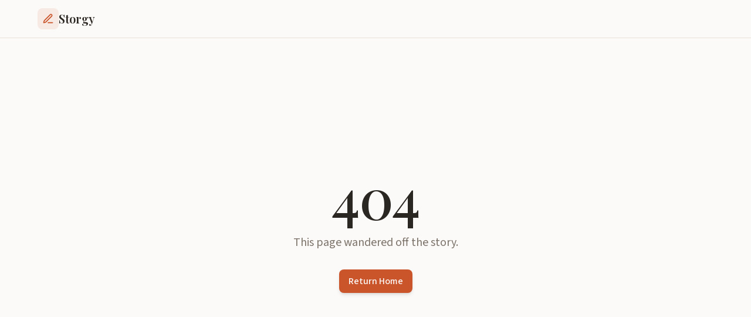

--- FILE ---
content_type: text/javascript; charset=utf-8
request_url: https://storgy.com/assets/index-CYLLCoHY.js
body_size: 268081
content:
var fR=Object.defineProperty;var Dx=e=>{throw TypeError(e)};var mR=(e,t,r)=>t in e?fR(e,t,{enumerable:!0,configurable:!0,writable:!0,value:r}):e[t]=r;var ns=(e,t,r)=>mR(e,typeof t!="symbol"?t+"":t,r),Yf=(e,t,r)=>t.has(e)||Dx("Cannot "+r);var C=(e,t,r)=>(Yf(e,t,"read from private field"),r?r.call(e):t.get(e)),ye=(e,t,r)=>t.has(e)?Dx("Cannot add the same private member more than once"):t instanceof WeakSet?t.add(e):t.set(e,r),oe=(e,t,r,n)=>(Yf(e,t,"write to private field"),n?n.call(e,r):t.set(e,r),r),Re=(e,t,r)=>(Yf(e,t,"access private method"),r);var Cu=(e,t,r,n)=>({set _(s){oe(e,t,s,r)},get _(){return C(e,t,n)}});function pR(e,t){for(var r=0;r<t.length;r++){const n=t[r];if(typeof n!="string"&&!Array.isArray(n)){for(const s in n)if(s!=="default"&&!(s in e)){const o=Object.getOwnPropertyDescriptor(n,s);o&&Object.defineProperty(e,s,o.get?o:{enumerable:!0,get:()=>n[s]})}}}return Object.freeze(Object.defineProperty(e,Symbol.toStringTag,{value:"Module"}))}(function(){const t=document.createElement("link").relList;if(t&&t.supports&&t.supports("modulepreload"))return;for(const s of document.querySelectorAll('link[rel="modulepreload"]'))n(s);new MutationObserver(s=>{for(const o of s)if(o.type==="childList")for(const a of o.addedNodes)a.tagName==="LINK"&&a.rel==="modulepreload"&&n(a)}).observe(document,{childList:!0,subtree:!0});function r(s){const o={};return s.integrity&&(o.integrity=s.integrity),s.referrerPolicy&&(o.referrerPolicy=s.referrerPolicy),s.crossOrigin==="use-credentials"?o.credentials="include":s.crossOrigin==="anonymous"?o.credentials="omit":o.credentials="same-origin",o}function n(s){if(s.ep)return;s.ep=!0;const o=r(s);fetch(s.href,o)}})();function Jc(e){return e&&e.__esModule&&Object.prototype.hasOwnProperty.call(e,"default")?e.default:e}var s_={exports:{}},Ih={},o_={exports:{}},Me={};/**
 * @license React
 * react.production.min.js
 *
 * Copyright (c) Facebook, Inc. and its affiliates.
 *
 * This source code is licensed under the MIT license found in the
 * LICENSE file in the root directory of this source tree.
 */var Zc=Symbol.for("react.element"),gR=Symbol.for("react.portal"),yR=Symbol.for("react.fragment"),vR=Symbol.for("react.strict_mode"),xR=Symbol.for("react.profiler"),wR=Symbol.for("react.provider"),bR=Symbol.for("react.context"),_R=Symbol.for("react.forward_ref"),jR=Symbol.for("react.suspense"),SR=Symbol.for("react.memo"),NR=Symbol.for("react.lazy"),Mx=Symbol.iterator;function kR(e){return e===null||typeof e!="object"?null:(e=Mx&&e[Mx]||e["@@iterator"],typeof e=="function"?e:null)}var i_={isMounted:function(){return!1},enqueueForceUpdate:function(){},enqueueReplaceState:function(){},enqueueSetState:function(){}},a_=Object.assign,l_={};function tl(e,t,r){this.props=e,this.context=t,this.refs=l_,this.updater=r||i_}tl.prototype.isReactComponent={};tl.prototype.setState=function(e,t){if(typeof e!="object"&&typeof e!="function"&&e!=null)throw Error("setState(...): takes an object of state variables to update or a function which returns an object of state variables.");this.updater.enqueueSetState(this,e,t,"setState")};tl.prototype.forceUpdate=function(e){this.updater.enqueueForceUpdate(this,e,"forceUpdate")};function c_(){}c_.prototype=tl.prototype;function oy(e,t,r){this.props=e,this.context=t,this.refs=l_,this.updater=r||i_}var iy=oy.prototype=new c_;iy.constructor=oy;a_(iy,tl.prototype);iy.isPureReactComponent=!0;var Lx=Array.isArray,u_=Object.prototype.hasOwnProperty,ay={current:null},d_={key:!0,ref:!0,__self:!0,__source:!0};function h_(e,t,r){var n,s={},o=null,a=null;if(t!=null)for(n in t.ref!==void 0&&(a=t.ref),t.key!==void 0&&(o=""+t.key),t)u_.call(t,n)&&!d_.hasOwnProperty(n)&&(s[n]=t[n]);var l=arguments.length-2;if(l===1)s.children=r;else if(1<l){for(var c=Array(l),u=0;u<l;u++)c[u]=arguments[u+2];s.children=c}if(e&&e.defaultProps)for(n in l=e.defaultProps,l)s[n]===void 0&&(s[n]=l[n]);return{$$typeof:Zc,type:e,key:o,ref:a,props:s,_owner:ay.current}}function CR(e,t){return{$$typeof:Zc,type:e.type,key:t,ref:e.ref,props:e.props,_owner:e._owner}}function ly(e){return typeof e=="object"&&e!==null&&e.$$typeof===Zc}function ER(e){var t={"=":"=0",":":"=2"};return"$"+e.replace(/[=:]/g,function(r){return t[r]})}var $x=/\/+/g;function Qf(e,t){return typeof e=="object"&&e!==null&&e.key!=null?ER(""+e.key):t.toString(36)}function cd(e,t,r,n,s){var o=typeof e;(o==="undefined"||o==="boolean")&&(e=null);var a=!1;if(e===null)a=!0;else switch(o){case"string":case"number":a=!0;break;case"object":switch(e.$$typeof){case Zc:case gR:a=!0}}if(a)return a=e,s=s(a),e=n===""?"."+Qf(a,0):n,Lx(s)?(r="",e!=null&&(r=e.replace($x,"$&/")+"/"),cd(s,t,r,"",function(u){return u})):s!=null&&(ly(s)&&(s=CR(s,r+(!s.key||a&&a.key===s.key?"":(""+s.key).replace($x,"$&/")+"/")+e)),t.push(s)),1;if(a=0,n=n===""?".":n+":",Lx(e))for(var l=0;l<e.length;l++){o=e[l];var c=n+Qf(o,l);a+=cd(o,t,r,c,s)}else if(c=kR(e),typeof c=="function")for(e=c.call(e),l=0;!(o=e.next()).done;)o=o.value,c=n+Qf(o,l++),a+=cd(o,t,r,c,s);else if(o==="object")throw t=String(e),Error("Objects are not valid as a React child (found: "+(t==="[object Object]"?"object with keys {"+Object.keys(e).join(", ")+"}":t)+"). If you meant to render a collection of children, use an array instead.");return a}function Eu(e,t,r){if(e==null)return e;var n=[],s=0;return cd(e,n,"","",function(o){return t.call(r,o,s++)}),n}function TR(e){if(e._status===-1){var t=e._result;t=t(),t.then(function(r){(e._status===0||e._status===-1)&&(e._status=1,e._result=r)},function(r){(e._status===0||e._status===-1)&&(e._status=2,e._result=r)}),e._status===-1&&(e._status=0,e._result=t)}if(e._status===1)return e._result.default;throw e._result}var dr={current:null},ud={transition:null},RR={ReactCurrentDispatcher:dr,ReactCurrentBatchConfig:ud,ReactCurrentOwner:ay};function f_(){throw Error("act(...) is not supported in production builds of React.")}Me.Children={map:Eu,forEach:function(e,t,r){Eu(e,function(){t.apply(this,arguments)},r)},count:function(e){var t=0;return Eu(e,function(){t++}),t},toArray:function(e){return Eu(e,function(t){return t})||[]},only:function(e){if(!ly(e))throw Error("React.Children.only expected to receive a single React element child.");return e}};Me.Component=tl;Me.Fragment=yR;Me.Profiler=xR;Me.PureComponent=oy;Me.StrictMode=vR;Me.Suspense=jR;Me.__SECRET_INTERNALS_DO_NOT_USE_OR_YOU_WILL_BE_FIRED=RR;Me.act=f_;Me.cloneElement=function(e,t,r){if(e==null)throw Error("React.cloneElement(...): The argument must be a React element, but you passed "+e+".");var n=a_({},e.props),s=e.key,o=e.ref,a=e._owner;if(t!=null){if(t.ref!==void 0&&(o=t.ref,a=ay.current),t.key!==void 0&&(s=""+t.key),e.type&&e.type.defaultProps)var l=e.type.defaultProps;for(c in t)u_.call(t,c)&&!d_.hasOwnProperty(c)&&(n[c]=t[c]===void 0&&l!==void 0?l[c]:t[c])}var c=arguments.length-2;if(c===1)n.children=r;else if(1<c){l=Array(c);for(var u=0;u<c;u++)l[u]=arguments[u+2];n.children=l}return{$$typeof:Zc,type:e.type,key:s,ref:o,props:n,_owner:a}};Me.createContext=function(e){return e={$$typeof:bR,_currentValue:e,_currentValue2:e,_threadCount:0,Provider:null,Consumer:null,_defaultValue:null,_globalName:null},e.Provider={$$typeof:wR,_context:e},e.Consumer=e};Me.createElement=h_;Me.createFactory=function(e){var t=h_.bind(null,e);return t.type=e,t};Me.createRef=function(){return{current:null}};Me.forwardRef=function(e){return{$$typeof:_R,render:e}};Me.isValidElement=ly;Me.lazy=function(e){return{$$typeof:NR,_payload:{_status:-1,_result:e},_init:TR}};Me.memo=function(e,t){return{$$typeof:SR,type:e,compare:t===void 0?null:t}};Me.startTransition=function(e){var t=ud.transition;ud.transition={};try{e()}finally{ud.transition=t}};Me.unstable_act=f_;Me.useCallback=function(e,t){return dr.current.useCallback(e,t)};Me.useContext=function(e){return dr.current.useContext(e)};Me.useDebugValue=function(){};Me.useDeferredValue=function(e){return dr.current.useDeferredValue(e)};Me.useEffect=function(e,t){return dr.current.useEffect(e,t)};Me.useId=function(){return dr.current.useId()};Me.useImperativeHandle=function(e,t,r){return dr.current.useImperativeHandle(e,t,r)};Me.useInsertionEffect=function(e,t){return dr.current.useInsertionEffect(e,t)};Me.useLayoutEffect=function(e,t){return dr.current.useLayoutEffect(e,t)};Me.useMemo=function(e,t){return dr.current.useMemo(e,t)};Me.useReducer=function(e,t,r){return dr.current.useReducer(e,t,r)};Me.useRef=function(e){return dr.current.useRef(e)};Me.useState=function(e){return dr.current.useState(e)};Me.useSyncExternalStore=function(e,t,r){return dr.current.useSyncExternalStore(e,t,r)};Me.useTransition=function(){return dr.current.useTransition()};Me.version="18.3.1";o_.exports=Me;var m=o_.exports;const D=Jc(m),m_=pR({__proto__:null,default:D},[m]);/**
 * @license React
 * react-jsx-runtime.production.min.js
 *
 * Copyright (c) Facebook, Inc. and its affiliates.
 *
 * This source code is licensed under the MIT license found in the
 * LICENSE file in the root directory of this source tree.
 */var PR=m,AR=Symbol.for("react.element"),OR=Symbol.for("react.fragment"),IR=Object.prototype.hasOwnProperty,DR=PR.__SECRET_INTERNALS_DO_NOT_USE_OR_YOU_WILL_BE_FIRED.ReactCurrentOwner,MR={key:!0,ref:!0,__self:!0,__source:!0};function p_(e,t,r){var n,s={},o=null,a=null;r!==void 0&&(o=""+r),t.key!==void 0&&(o=""+t.key),t.ref!==void 0&&(a=t.ref);for(n in t)IR.call(t,n)&&!MR.hasOwnProperty(n)&&(s[n]=t[n]);if(e&&e.defaultProps)for(n in t=e.defaultProps,t)s[n]===void 0&&(s[n]=t[n]);return{$$typeof:AR,type:e,key:o,ref:a,props:s,_owner:DR.current}}Ih.Fragment=OR;Ih.jsx=p_;Ih.jsxs=p_;s_.exports=Ih;var i=s_.exports,g_={exports:{}},Fr={},y_={exports:{}},v_={};/**
 * @license React
 * scheduler.production.min.js
 *
 * Copyright (c) Facebook, Inc. and its affiliates.
 *
 * This source code is licensed under the MIT license found in the
 * LICENSE file in the root directory of this source tree.
 */(function(e){function t(R,T){var F=R.length;R.push(T);e:for(;0<F;){var te=F-1>>>1,X=R[te];if(0<s(X,T))R[te]=T,R[F]=X,F=te;else break e}}function r(R){return R.length===0?null:R[0]}function n(R){if(R.length===0)return null;var T=R[0],F=R.pop();if(F!==T){R[0]=F;e:for(var te=0,X=R.length,de=X>>>1;te<de;){var ce=2*(te+1)-1,je=R[ce],Oe=ce+1,B=R[Oe];if(0>s(je,F))Oe<X&&0>s(B,je)?(R[te]=B,R[Oe]=F,te=Oe):(R[te]=je,R[ce]=F,te=ce);else if(Oe<X&&0>s(B,F))R[te]=B,R[Oe]=F,te=Oe;else break e}}return T}function s(R,T){var F=R.sortIndex-T.sortIndex;return F!==0?F:R.id-T.id}if(typeof performance=="object"&&typeof performance.now=="function"){var o=performance;e.unstable_now=function(){return o.now()}}else{var a=Date,l=a.now();e.unstable_now=function(){return a.now()-l}}var c=[],u=[],d=1,h=null,f=3,p=!1,b=!1,g=!1,x=typeof setTimeout=="function"?setTimeout:null,v=typeof clearTimeout=="function"?clearTimeout:null,y=typeof setImmediate<"u"?setImmediate:null;typeof navigator<"u"&&navigator.scheduling!==void 0&&navigator.scheduling.isInputPending!==void 0&&navigator.scheduling.isInputPending.bind(navigator.scheduling);function w(R){for(var T=r(u);T!==null;){if(T.callback===null)n(u);else if(T.startTime<=R)n(u),T.sortIndex=T.expirationTime,t(c,T);else break;T=r(u)}}function _(R){if(g=!1,w(R),!b)if(r(c)!==null)b=!0,z(j);else{var T=r(u);T!==null&&ee(_,T.startTime-R)}}function j(R,T){b=!1,g&&(g=!1,v(E),E=-1),p=!0;var F=f;try{for(w(T),h=r(c);h!==null&&(!(h.expirationTime>T)||R&&!$());){var te=h.callback;if(typeof te=="function"){h.callback=null,f=h.priorityLevel;var X=te(h.expirationTime<=T);T=e.unstable_now(),typeof X=="function"?h.callback=X:h===r(c)&&n(c),w(T)}else n(c);h=r(c)}if(h!==null)var de=!0;else{var ce=r(u);ce!==null&&ee(_,ce.startTime-T),de=!1}return de}finally{h=null,f=F,p=!1}}var N=!1,S=null,E=-1,A=5,O=-1;function $(){return!(e.unstable_now()-O<A)}function I(){if(S!==null){var R=e.unstable_now();O=R;var T=!0;try{T=S(!0,R)}finally{T?U():(N=!1,S=null)}}else N=!1}var U;if(typeof y=="function")U=function(){y(I)};else if(typeof MessageChannel<"u"){var L=new MessageChannel,J=L.port2;L.port1.onmessage=I,U=function(){J.postMessage(null)}}else U=function(){x(I,0)};function z(R){S=R,N||(N=!0,U())}function ee(R,T){E=x(function(){R(e.unstable_now())},T)}e.unstable_IdlePriority=5,e.unstable_ImmediatePriority=1,e.unstable_LowPriority=4,e.unstable_NormalPriority=3,e.unstable_Profiling=null,e.unstable_UserBlockingPriority=2,e.unstable_cancelCallback=function(R){R.callback=null},e.unstable_continueExecution=function(){b||p||(b=!0,z(j))},e.unstable_forceFrameRate=function(R){0>R||125<R?console.error("forceFrameRate takes a positive int between 0 and 125, forcing frame rates higher than 125 fps is not supported"):A=0<R?Math.floor(1e3/R):5},e.unstable_getCurrentPriorityLevel=function(){return f},e.unstable_getFirstCallbackNode=function(){return r(c)},e.unstable_next=function(R){switch(f){case 1:case 2:case 3:var T=3;break;default:T=f}var F=f;f=T;try{return R()}finally{f=F}},e.unstable_pauseExecution=function(){},e.unstable_requestPaint=function(){},e.unstable_runWithPriority=function(R,T){switch(R){case 1:case 2:case 3:case 4:case 5:break;default:R=3}var F=f;f=R;try{return T()}finally{f=F}},e.unstable_scheduleCallback=function(R,T,F){var te=e.unstable_now();switch(typeof F=="object"&&F!==null?(F=F.delay,F=typeof F=="number"&&0<F?te+F:te):F=te,R){case 1:var X=-1;break;case 2:X=250;break;case 5:X=1073741823;break;case 4:X=1e4;break;default:X=5e3}return X=F+X,R={id:d++,callback:T,priorityLevel:R,startTime:F,expirationTime:X,sortIndex:-1},F>te?(R.sortIndex=F,t(u,R),r(c)===null&&R===r(u)&&(g?(v(E),E=-1):g=!0,ee(_,F-te))):(R.sortIndex=X,t(c,R),b||p||(b=!0,z(j))),R},e.unstable_shouldYield=$,e.unstable_wrapCallback=function(R){var T=f;return function(){var F=f;f=T;try{return R.apply(this,arguments)}finally{f=F}}}})(v_);y_.exports=v_;var LR=y_.exports;/**
 * @license React
 * react-dom.production.min.js
 *
 * Copyright (c) Facebook, Inc. and its affiliates.
 *
 * This source code is licensed under the MIT license found in the
 * LICENSE file in the root directory of this source tree.
 */var $R=m,Mr=LR;function V(e){for(var t="https://reactjs.org/docs/error-decoder.html?invariant="+e,r=1;r<arguments.length;r++)t+="&args[]="+encodeURIComponent(arguments[r]);return"Minified React error #"+e+"; visit "+t+" for the full message or use the non-minified dev environment for full errors and additional helpful warnings."}var x_=new Set,uc={};function Si(e,t){Ma(e,t),Ma(e+"Capture",t)}function Ma(e,t){for(uc[e]=t,e=0;e<t.length;e++)x_.add(t[e])}var xs=!(typeof window>"u"||typeof window.document>"u"||typeof window.document.createElement>"u"),np=Object.prototype.hasOwnProperty,FR=/^[:A-Z_a-z\u00C0-\u00D6\u00D8-\u00F6\u00F8-\u02FF\u0370-\u037D\u037F-\u1FFF\u200C-\u200D\u2070-\u218F\u2C00-\u2FEF\u3001-\uD7FF\uF900-\uFDCF\uFDF0-\uFFFD][:A-Z_a-z\u00C0-\u00D6\u00D8-\u00F6\u00F8-\u02FF\u0370-\u037D\u037F-\u1FFF\u200C-\u200D\u2070-\u218F\u2C00-\u2FEF\u3001-\uD7FF\uF900-\uFDCF\uFDF0-\uFFFD\-.0-9\u00B7\u0300-\u036F\u203F-\u2040]*$/,Fx={},Ux={};function UR(e){return np.call(Ux,e)?!0:np.call(Fx,e)?!1:FR.test(e)?Ux[e]=!0:(Fx[e]=!0,!1)}function BR(e,t,r,n){if(r!==null&&r.type===0)return!1;switch(typeof t){case"function":case"symbol":return!0;case"boolean":return n?!1:r!==null?!r.acceptsBooleans:(e=e.toLowerCase().slice(0,5),e!=="data-"&&e!=="aria-");default:return!1}}function zR(e,t,r,n){if(t===null||typeof t>"u"||BR(e,t,r,n))return!0;if(n)return!1;if(r!==null)switch(r.type){case 3:return!t;case 4:return t===!1;case 5:return isNaN(t);case 6:return isNaN(t)||1>t}return!1}function hr(e,t,r,n,s,o,a){this.acceptsBooleans=t===2||t===3||t===4,this.attributeName=n,this.attributeNamespace=s,this.mustUseProperty=r,this.propertyName=e,this.type=t,this.sanitizeURL=o,this.removeEmptyString=a}var Yt={};"children dangerouslySetInnerHTML defaultValue defaultChecked innerHTML suppressContentEditableWarning suppressHydrationWarning style".split(" ").forEach(function(e){Yt[e]=new hr(e,0,!1,e,null,!1,!1)});[["acceptCharset","accept-charset"],["className","class"],["htmlFor","for"],["httpEquiv","http-equiv"]].forEach(function(e){var t=e[0];Yt[t]=new hr(t,1,!1,e[1],null,!1,!1)});["contentEditable","draggable","spellCheck","value"].forEach(function(e){Yt[e]=new hr(e,2,!1,e.toLowerCase(),null,!1,!1)});["autoReverse","externalResourcesRequired","focusable","preserveAlpha"].forEach(function(e){Yt[e]=new hr(e,2,!1,e,null,!1,!1)});"allowFullScreen async autoFocus autoPlay controls default defer disabled disablePictureInPicture disableRemotePlayback formNoValidate hidden loop noModule noValidate open playsInline readOnly required reversed scoped seamless itemScope".split(" ").forEach(function(e){Yt[e]=new hr(e,3,!1,e.toLowerCase(),null,!1,!1)});["checked","multiple","muted","selected"].forEach(function(e){Yt[e]=new hr(e,3,!0,e,null,!1,!1)});["capture","download"].forEach(function(e){Yt[e]=new hr(e,4,!1,e,null,!1,!1)});["cols","rows","size","span"].forEach(function(e){Yt[e]=new hr(e,6,!1,e,null,!1,!1)});["rowSpan","start"].forEach(function(e){Yt[e]=new hr(e,5,!1,e.toLowerCase(),null,!1,!1)});var cy=/[\-:]([a-z])/g;function uy(e){return e[1].toUpperCase()}"accent-height alignment-baseline arabic-form baseline-shift cap-height clip-path clip-rule color-interpolation color-interpolation-filters color-profile color-rendering dominant-baseline enable-background fill-opacity fill-rule flood-color flood-opacity font-family font-size font-size-adjust font-stretch font-style font-variant font-weight glyph-name glyph-orientation-horizontal glyph-orientation-vertical horiz-adv-x horiz-origin-x image-rendering letter-spacing lighting-color marker-end marker-mid marker-start overline-position overline-thickness paint-order panose-1 pointer-events rendering-intent shape-rendering stop-color stop-opacity strikethrough-position strikethrough-thickness stroke-dasharray stroke-dashoffset stroke-linecap stroke-linejoin stroke-miterlimit stroke-opacity stroke-width text-anchor text-decoration text-rendering underline-position underline-thickness unicode-bidi unicode-range units-per-em v-alphabetic v-hanging v-ideographic v-mathematical vector-effect vert-adv-y vert-origin-x vert-origin-y word-spacing writing-mode xmlns:xlink x-height".split(" ").forEach(function(e){var t=e.replace(cy,uy);Yt[t]=new hr(t,1,!1,e,null,!1,!1)});"xlink:actuate xlink:arcrole xlink:role xlink:show xlink:title xlink:type".split(" ").forEach(function(e){var t=e.replace(cy,uy);Yt[t]=new hr(t,1,!1,e,"http://www.w3.org/1999/xlink",!1,!1)});["xml:base","xml:lang","xml:space"].forEach(function(e){var t=e.replace(cy,uy);Yt[t]=new hr(t,1,!1,e,"http://www.w3.org/XML/1998/namespace",!1,!1)});["tabIndex","crossOrigin"].forEach(function(e){Yt[e]=new hr(e,1,!1,e.toLowerCase(),null,!1,!1)});Yt.xlinkHref=new hr("xlinkHref",1,!1,"xlink:href","http://www.w3.org/1999/xlink",!0,!1);["src","href","action","formAction"].forEach(function(e){Yt[e]=new hr(e,1,!1,e.toLowerCase(),null,!0,!0)});function dy(e,t,r,n){var s=Yt.hasOwnProperty(t)?Yt[t]:null;(s!==null?s.type!==0:n||!(2<t.length)||t[0]!=="o"&&t[0]!=="O"||t[1]!=="n"&&t[1]!=="N")&&(zR(t,r,s,n)&&(r=null),n||s===null?UR(t)&&(r===null?e.removeAttribute(t):e.setAttribute(t,""+r)):s.mustUseProperty?e[s.propertyName]=r===null?s.type===3?!1:"":r:(t=s.attributeName,n=s.attributeNamespace,r===null?e.removeAttribute(t):(s=s.type,r=s===3||s===4&&r===!0?"":""+r,n?e.setAttributeNS(n,t,r):e.setAttribute(t,r))))}var Es=$R.__SECRET_INTERNALS_DO_NOT_USE_OR_YOU_WILL_BE_FIRED,Tu=Symbol.for("react.element"),Qi=Symbol.for("react.portal"),Ji=Symbol.for("react.fragment"),hy=Symbol.for("react.strict_mode"),sp=Symbol.for("react.profiler"),w_=Symbol.for("react.provider"),b_=Symbol.for("react.context"),fy=Symbol.for("react.forward_ref"),op=Symbol.for("react.suspense"),ip=Symbol.for("react.suspense_list"),my=Symbol.for("react.memo"),zs=Symbol.for("react.lazy"),__=Symbol.for("react.offscreen"),Bx=Symbol.iterator;function jl(e){return e===null||typeof e!="object"?null:(e=Bx&&e[Bx]||e["@@iterator"],typeof e=="function"?e:null)}var vt=Object.assign,Jf;function $l(e){if(Jf===void 0)try{throw Error()}catch(r){var t=r.stack.trim().match(/\n( *(at )?)/);Jf=t&&t[1]||""}return`
`+Jf+e}var Zf=!1;function Xf(e,t){if(!e||Zf)return"";Zf=!0;var r=Error.prepareStackTrace;Error.prepareStackTrace=void 0;try{if(t)if(t=function(){throw Error()},Object.defineProperty(t.prototype,"props",{set:function(){throw Error()}}),typeof Reflect=="object"&&Reflect.construct){try{Reflect.construct(t,[])}catch(u){var n=u}Reflect.construct(e,[],t)}else{try{t.call()}catch(u){n=u}e.call(t.prototype)}else{try{throw Error()}catch(u){n=u}e()}}catch(u){if(u&&n&&typeof u.stack=="string"){for(var s=u.stack.split(`
`),o=n.stack.split(`
`),a=s.length-1,l=o.length-1;1<=a&&0<=l&&s[a]!==o[l];)l--;for(;1<=a&&0<=l;a--,l--)if(s[a]!==o[l]){if(a!==1||l!==1)do if(a--,l--,0>l||s[a]!==o[l]){var c=`
`+s[a].replace(" at new "," at ");return e.displayName&&c.includes("<anonymous>")&&(c=c.replace("<anonymous>",e.displayName)),c}while(1<=a&&0<=l);break}}}finally{Zf=!1,Error.prepareStackTrace=r}return(e=e?e.displayName||e.name:"")?$l(e):""}function VR(e){switch(e.tag){case 5:return $l(e.type);case 16:return $l("Lazy");case 13:return $l("Suspense");case 19:return $l("SuspenseList");case 0:case 2:case 15:return e=Xf(e.type,!1),e;case 11:return e=Xf(e.type.render,!1),e;case 1:return e=Xf(e.type,!0),e;default:return""}}function ap(e){if(e==null)return null;if(typeof e=="function")return e.displayName||e.name||null;if(typeof e=="string")return e;switch(e){case Ji:return"Fragment";case Qi:return"Portal";case sp:return"Profiler";case hy:return"StrictMode";case op:return"Suspense";case ip:return"SuspenseList"}if(typeof e=="object")switch(e.$$typeof){case b_:return(e.displayName||"Context")+".Consumer";case w_:return(e._context.displayName||"Context")+".Provider";case fy:var t=e.render;return e=e.displayName,e||(e=t.displayName||t.name||"",e=e!==""?"ForwardRef("+e+")":"ForwardRef"),e;case my:return t=e.displayName||null,t!==null?t:ap(e.type)||"Memo";case zs:t=e._payload,e=e._init;try{return ap(e(t))}catch{}}return null}function WR(e){var t=e.type;switch(e.tag){case 24:return"Cache";case 9:return(t.displayName||"Context")+".Consumer";case 10:return(t._context.displayName||"Context")+".Provider";case 18:return"DehydratedFragment";case 11:return e=t.render,e=e.displayName||e.name||"",t.displayName||(e!==""?"ForwardRef("+e+")":"ForwardRef");case 7:return"Fragment";case 5:return t;case 4:return"Portal";case 3:return"Root";case 6:return"Text";case 16:return ap(t);case 8:return t===hy?"StrictMode":"Mode";case 22:return"Offscreen";case 12:return"Profiler";case 21:return"Scope";case 13:return"Suspense";case 19:return"SuspenseList";case 25:return"TracingMarker";case 1:case 0:case 17:case 2:case 14:case 15:if(typeof t=="function")return t.displayName||t.name||null;if(typeof t=="string")return t}return null}function xo(e){switch(typeof e){case"boolean":case"number":case"string":case"undefined":return e;case"object":return e;default:return""}}function j_(e){var t=e.type;return(e=e.nodeName)&&e.toLowerCase()==="input"&&(t==="checkbox"||t==="radio")}function qR(e){var t=j_(e)?"checked":"value",r=Object.getOwnPropertyDescriptor(e.constructor.prototype,t),n=""+e[t];if(!e.hasOwnProperty(t)&&typeof r<"u"&&typeof r.get=="function"&&typeof r.set=="function"){var s=r.get,o=r.set;return Object.defineProperty(e,t,{configurable:!0,get:function(){return s.call(this)},set:function(a){n=""+a,o.call(this,a)}}),Object.defineProperty(e,t,{enumerable:r.enumerable}),{getValue:function(){return n},setValue:function(a){n=""+a},stopTracking:function(){e._valueTracker=null,delete e[t]}}}}function Ru(e){e._valueTracker||(e._valueTracker=qR(e))}function S_(e){if(!e)return!1;var t=e._valueTracker;if(!t)return!0;var r=t.getValue(),n="";return e&&(n=j_(e)?e.checked?"true":"false":e.value),e=n,e!==r?(t.setValue(e),!0):!1}function Ad(e){if(e=e||(typeof document<"u"?document:void 0),typeof e>"u")return null;try{return e.activeElement||e.body}catch{return e.body}}function lp(e,t){var r=t.checked;return vt({},t,{defaultChecked:void 0,defaultValue:void 0,value:void 0,checked:r??e._wrapperState.initialChecked})}function zx(e,t){var r=t.defaultValue==null?"":t.defaultValue,n=t.checked!=null?t.checked:t.defaultChecked;r=xo(t.value!=null?t.value:r),e._wrapperState={initialChecked:n,initialValue:r,controlled:t.type==="checkbox"||t.type==="radio"?t.checked!=null:t.value!=null}}function N_(e,t){t=t.checked,t!=null&&dy(e,"checked",t,!1)}function cp(e,t){N_(e,t);var r=xo(t.value),n=t.type;if(r!=null)n==="number"?(r===0&&e.value===""||e.value!=r)&&(e.value=""+r):e.value!==""+r&&(e.value=""+r);else if(n==="submit"||n==="reset"){e.removeAttribute("value");return}t.hasOwnProperty("value")?up(e,t.type,r):t.hasOwnProperty("defaultValue")&&up(e,t.type,xo(t.defaultValue)),t.checked==null&&t.defaultChecked!=null&&(e.defaultChecked=!!t.defaultChecked)}function Vx(e,t,r){if(t.hasOwnProperty("value")||t.hasOwnProperty("defaultValue")){var n=t.type;if(!(n!=="submit"&&n!=="reset"||t.value!==void 0&&t.value!==null))return;t=""+e._wrapperState.initialValue,r||t===e.value||(e.value=t),e.defaultValue=t}r=e.name,r!==""&&(e.name=""),e.defaultChecked=!!e._wrapperState.initialChecked,r!==""&&(e.name=r)}function up(e,t,r){(t!=="number"||Ad(e.ownerDocument)!==e)&&(r==null?e.defaultValue=""+e._wrapperState.initialValue:e.defaultValue!==""+r&&(e.defaultValue=""+r))}var Fl=Array.isArray;function ca(e,t,r,n){if(e=e.options,t){t={};for(var s=0;s<r.length;s++)t["$"+r[s]]=!0;for(r=0;r<e.length;r++)s=t.hasOwnProperty("$"+e[r].value),e[r].selected!==s&&(e[r].selected=s),s&&n&&(e[r].defaultSelected=!0)}else{for(r=""+xo(r),t=null,s=0;s<e.length;s++){if(e[s].value===r){e[s].selected=!0,n&&(e[s].defaultSelected=!0);return}t!==null||e[s].disabled||(t=e[s])}t!==null&&(t.selected=!0)}}function dp(e,t){if(t.dangerouslySetInnerHTML!=null)throw Error(V(91));return vt({},t,{value:void 0,defaultValue:void 0,children:""+e._wrapperState.initialValue})}function Wx(e,t){var r=t.value;if(r==null){if(r=t.children,t=t.defaultValue,r!=null){if(t!=null)throw Error(V(92));if(Fl(r)){if(1<r.length)throw Error(V(93));r=r[0]}t=r}t==null&&(t=""),r=t}e._wrapperState={initialValue:xo(r)}}function k_(e,t){var r=xo(t.value),n=xo(t.defaultValue);r!=null&&(r=""+r,r!==e.value&&(e.value=r),t.defaultValue==null&&e.defaultValue!==r&&(e.defaultValue=r)),n!=null&&(e.defaultValue=""+n)}function qx(e){var t=e.textContent;t===e._wrapperState.initialValue&&t!==""&&t!==null&&(e.value=t)}function C_(e){switch(e){case"svg":return"http://www.w3.org/2000/svg";case"math":return"http://www.w3.org/1998/Math/MathML";default:return"http://www.w3.org/1999/xhtml"}}function hp(e,t){return e==null||e==="http://www.w3.org/1999/xhtml"?C_(t):e==="http://www.w3.org/2000/svg"&&t==="foreignObject"?"http://www.w3.org/1999/xhtml":e}var Pu,E_=function(e){return typeof MSApp<"u"&&MSApp.execUnsafeLocalFunction?function(t,r,n,s){MSApp.execUnsafeLocalFunction(function(){return e(t,r,n,s)})}:e}(function(e,t){if(e.namespaceURI!=="http://www.w3.org/2000/svg"||"innerHTML"in e)e.innerHTML=t;else{for(Pu=Pu||document.createElement("div"),Pu.innerHTML="<svg>"+t.valueOf().toString()+"</svg>",t=Pu.firstChild;e.firstChild;)e.removeChild(e.firstChild);for(;t.firstChild;)e.appendChild(t.firstChild)}});function dc(e,t){if(t){var r=e.firstChild;if(r&&r===e.lastChild&&r.nodeType===3){r.nodeValue=t;return}}e.textContent=t}var Gl={animationIterationCount:!0,aspectRatio:!0,borderImageOutset:!0,borderImageSlice:!0,borderImageWidth:!0,boxFlex:!0,boxFlexGroup:!0,boxOrdinalGroup:!0,columnCount:!0,columns:!0,flex:!0,flexGrow:!0,flexPositive:!0,flexShrink:!0,flexNegative:!0,flexOrder:!0,gridArea:!0,gridRow:!0,gridRowEnd:!0,gridRowSpan:!0,gridRowStart:!0,gridColumn:!0,gridColumnEnd:!0,gridColumnSpan:!0,gridColumnStart:!0,fontWeight:!0,lineClamp:!0,lineHeight:!0,opacity:!0,order:!0,orphans:!0,tabSize:!0,widows:!0,zIndex:!0,zoom:!0,fillOpacity:!0,floodOpacity:!0,stopOpacity:!0,strokeDasharray:!0,strokeDashoffset:!0,strokeMiterlimit:!0,strokeOpacity:!0,strokeWidth:!0},HR=["Webkit","ms","Moz","O"];Object.keys(Gl).forEach(function(e){HR.forEach(function(t){t=t+e.charAt(0).toUpperCase()+e.substring(1),Gl[t]=Gl[e]})});function T_(e,t,r){return t==null||typeof t=="boolean"||t===""?"":r||typeof t!="number"||t===0||Gl.hasOwnProperty(e)&&Gl[e]?(""+t).trim():t+"px"}function R_(e,t){e=e.style;for(var r in t)if(t.hasOwnProperty(r)){var n=r.indexOf("--")===0,s=T_(r,t[r],n);r==="float"&&(r="cssFloat"),n?e.setProperty(r,s):e[r]=s}}var KR=vt({menuitem:!0},{area:!0,base:!0,br:!0,col:!0,embed:!0,hr:!0,img:!0,input:!0,keygen:!0,link:!0,meta:!0,param:!0,source:!0,track:!0,wbr:!0});function fp(e,t){if(t){if(KR[e]&&(t.children!=null||t.dangerouslySetInnerHTML!=null))throw Error(V(137,e));if(t.dangerouslySetInnerHTML!=null){if(t.children!=null)throw Error(V(60));if(typeof t.dangerouslySetInnerHTML!="object"||!("__html"in t.dangerouslySetInnerHTML))throw Error(V(61))}if(t.style!=null&&typeof t.style!="object")throw Error(V(62))}}function mp(e,t){if(e.indexOf("-")===-1)return typeof t.is=="string";switch(e){case"annotation-xml":case"color-profile":case"font-face":case"font-face-src":case"font-face-uri":case"font-face-format":case"font-face-name":case"missing-glyph":return!1;default:return!0}}var pp=null;function py(e){return e=e.target||e.srcElement||window,e.correspondingUseElement&&(e=e.correspondingUseElement),e.nodeType===3?e.parentNode:e}var gp=null,ua=null,da=null;function Hx(e){if(e=tu(e)){if(typeof gp!="function")throw Error(V(280));var t=e.stateNode;t&&(t=Fh(t),gp(e.stateNode,e.type,t))}}function P_(e){ua?da?da.push(e):da=[e]:ua=e}function A_(){if(ua){var e=ua,t=da;if(da=ua=null,Hx(e),t)for(e=0;e<t.length;e++)Hx(t[e])}}function O_(e,t){return e(t)}function I_(){}var em=!1;function D_(e,t,r){if(em)return e(t,r);em=!0;try{return O_(e,t,r)}finally{em=!1,(ua!==null||da!==null)&&(I_(),A_())}}function hc(e,t){var r=e.stateNode;if(r===null)return null;var n=Fh(r);if(n===null)return null;r=n[t];e:switch(t){case"onClick":case"onClickCapture":case"onDoubleClick":case"onDoubleClickCapture":case"onMouseDown":case"onMouseDownCapture":case"onMouseMove":case"onMouseMoveCapture":case"onMouseUp":case"onMouseUpCapture":case"onMouseEnter":(n=!n.disabled)||(e=e.type,n=!(e==="button"||e==="input"||e==="select"||e==="textarea")),e=!n;break e;default:e=!1}if(e)return null;if(r&&typeof r!="function")throw Error(V(231,t,typeof r));return r}var yp=!1;if(xs)try{var Sl={};Object.defineProperty(Sl,"passive",{get:function(){yp=!0}}),window.addEventListener("test",Sl,Sl),window.removeEventListener("test",Sl,Sl)}catch{yp=!1}function GR(e,t,r,n,s,o,a,l,c){var u=Array.prototype.slice.call(arguments,3);try{t.apply(r,u)}catch(d){this.onError(d)}}var Yl=!1,Od=null,Id=!1,vp=null,YR={onError:function(e){Yl=!0,Od=e}};function QR(e,t,r,n,s,o,a,l,c){Yl=!1,Od=null,GR.apply(YR,arguments)}function JR(e,t,r,n,s,o,a,l,c){if(QR.apply(this,arguments),Yl){if(Yl){var u=Od;Yl=!1,Od=null}else throw Error(V(198));Id||(Id=!0,vp=u)}}function Ni(e){var t=e,r=e;if(e.alternate)for(;t.return;)t=t.return;else{e=t;do t=e,t.flags&4098&&(r=t.return),e=t.return;while(e)}return t.tag===3?r:null}function M_(e){if(e.tag===13){var t=e.memoizedState;if(t===null&&(e=e.alternate,e!==null&&(t=e.memoizedState)),t!==null)return t.dehydrated}return null}function Kx(e){if(Ni(e)!==e)throw Error(V(188))}function ZR(e){var t=e.alternate;if(!t){if(t=Ni(e),t===null)throw Error(V(188));return t!==e?null:e}for(var r=e,n=t;;){var s=r.return;if(s===null)break;var o=s.alternate;if(o===null){if(n=s.return,n!==null){r=n;continue}break}if(s.child===o.child){for(o=s.child;o;){if(o===r)return Kx(s),e;if(o===n)return Kx(s),t;o=o.sibling}throw Error(V(188))}if(r.return!==n.return)r=s,n=o;else{for(var a=!1,l=s.child;l;){if(l===r){a=!0,r=s,n=o;break}if(l===n){a=!0,n=s,r=o;break}l=l.sibling}if(!a){for(l=o.child;l;){if(l===r){a=!0,r=o,n=s;break}if(l===n){a=!0,n=o,r=s;break}l=l.sibling}if(!a)throw Error(V(189))}}if(r.alternate!==n)throw Error(V(190))}if(r.tag!==3)throw Error(V(188));return r.stateNode.current===r?e:t}function L_(e){return e=ZR(e),e!==null?$_(e):null}function $_(e){if(e.tag===5||e.tag===6)return e;for(e=e.child;e!==null;){var t=$_(e);if(t!==null)return t;e=e.sibling}return null}var F_=Mr.unstable_scheduleCallback,Gx=Mr.unstable_cancelCallback,XR=Mr.unstable_shouldYield,e2=Mr.unstable_requestPaint,Nt=Mr.unstable_now,t2=Mr.unstable_getCurrentPriorityLevel,gy=Mr.unstable_ImmediatePriority,U_=Mr.unstable_UserBlockingPriority,Dd=Mr.unstable_NormalPriority,r2=Mr.unstable_LowPriority,B_=Mr.unstable_IdlePriority,Dh=null,Gn=null;function n2(e){if(Gn&&typeof Gn.onCommitFiberRoot=="function")try{Gn.onCommitFiberRoot(Dh,e,void 0,(e.current.flags&128)===128)}catch{}}var kn=Math.clz32?Math.clz32:i2,s2=Math.log,o2=Math.LN2;function i2(e){return e>>>=0,e===0?32:31-(s2(e)/o2|0)|0}var Au=64,Ou=4194304;function Ul(e){switch(e&-e){case 1:return 1;case 2:return 2;case 4:return 4;case 8:return 8;case 16:return 16;case 32:return 32;case 64:case 128:case 256:case 512:case 1024:case 2048:case 4096:case 8192:case 16384:case 32768:case 65536:case 131072:case 262144:case 524288:case 1048576:case 2097152:return e&4194240;case 4194304:case 8388608:case 16777216:case 33554432:case 67108864:return e&130023424;case 134217728:return 134217728;case 268435456:return 268435456;case 536870912:return 536870912;case 1073741824:return 1073741824;default:return e}}function Md(e,t){var r=e.pendingLanes;if(r===0)return 0;var n=0,s=e.suspendedLanes,o=e.pingedLanes,a=r&268435455;if(a!==0){var l=a&~s;l!==0?n=Ul(l):(o&=a,o!==0&&(n=Ul(o)))}else a=r&~s,a!==0?n=Ul(a):o!==0&&(n=Ul(o));if(n===0)return 0;if(t!==0&&t!==n&&!(t&s)&&(s=n&-n,o=t&-t,s>=o||s===16&&(o&4194240)!==0))return t;if(n&4&&(n|=r&16),t=e.entangledLanes,t!==0)for(e=e.entanglements,t&=n;0<t;)r=31-kn(t),s=1<<r,n|=e[r],t&=~s;return n}function a2(e,t){switch(e){case 1:case 2:case 4:return t+250;case 8:case 16:case 32:case 64:case 128:case 256:case 512:case 1024:case 2048:case 4096:case 8192:case 16384:case 32768:case 65536:case 131072:case 262144:case 524288:case 1048576:case 2097152:return t+5e3;case 4194304:case 8388608:case 16777216:case 33554432:case 67108864:return-1;case 134217728:case 268435456:case 536870912:case 1073741824:return-1;default:return-1}}function l2(e,t){for(var r=e.suspendedLanes,n=e.pingedLanes,s=e.expirationTimes,o=e.pendingLanes;0<o;){var a=31-kn(o),l=1<<a,c=s[a];c===-1?(!(l&r)||l&n)&&(s[a]=a2(l,t)):c<=t&&(e.expiredLanes|=l),o&=~l}}function xp(e){return e=e.pendingLanes&-1073741825,e!==0?e:e&1073741824?1073741824:0}function z_(){var e=Au;return Au<<=1,!(Au&4194240)&&(Au=64),e}function tm(e){for(var t=[],r=0;31>r;r++)t.push(e);return t}function Xc(e,t,r){e.pendingLanes|=t,t!==536870912&&(e.suspendedLanes=0,e.pingedLanes=0),e=e.eventTimes,t=31-kn(t),e[t]=r}function c2(e,t){var r=e.pendingLanes&~t;e.pendingLanes=t,e.suspendedLanes=0,e.pingedLanes=0,e.expiredLanes&=t,e.mutableReadLanes&=t,e.entangledLanes&=t,t=e.entanglements;var n=e.eventTimes;for(e=e.expirationTimes;0<r;){var s=31-kn(r),o=1<<s;t[s]=0,n[s]=-1,e[s]=-1,r&=~o}}function yy(e,t){var r=e.entangledLanes|=t;for(e=e.entanglements;r;){var n=31-kn(r),s=1<<n;s&t|e[n]&t&&(e[n]|=t),r&=~s}}var Ye=0;function V_(e){return e&=-e,1<e?4<e?e&268435455?16:536870912:4:1}var W_,vy,q_,H_,K_,wp=!1,Iu=[],ao=null,lo=null,co=null,fc=new Map,mc=new Map,Hs=[],u2="mousedown mouseup touchcancel touchend touchstart auxclick dblclick pointercancel pointerdown pointerup dragend dragstart drop compositionend compositionstart keydown keypress keyup input textInput copy cut paste click change contextmenu reset submit".split(" ");function Yx(e,t){switch(e){case"focusin":case"focusout":ao=null;break;case"dragenter":case"dragleave":lo=null;break;case"mouseover":case"mouseout":co=null;break;case"pointerover":case"pointerout":fc.delete(t.pointerId);break;case"gotpointercapture":case"lostpointercapture":mc.delete(t.pointerId)}}function Nl(e,t,r,n,s,o){return e===null||e.nativeEvent!==o?(e={blockedOn:t,domEventName:r,eventSystemFlags:n,nativeEvent:o,targetContainers:[s]},t!==null&&(t=tu(t),t!==null&&vy(t)),e):(e.eventSystemFlags|=n,t=e.targetContainers,s!==null&&t.indexOf(s)===-1&&t.push(s),e)}function d2(e,t,r,n,s){switch(t){case"focusin":return ao=Nl(ao,e,t,r,n,s),!0;case"dragenter":return lo=Nl(lo,e,t,r,n,s),!0;case"mouseover":return co=Nl(co,e,t,r,n,s),!0;case"pointerover":var o=s.pointerId;return fc.set(o,Nl(fc.get(o)||null,e,t,r,n,s)),!0;case"gotpointercapture":return o=s.pointerId,mc.set(o,Nl(mc.get(o)||null,e,t,r,n,s)),!0}return!1}function G_(e){var t=Fo(e.target);if(t!==null){var r=Ni(t);if(r!==null){if(t=r.tag,t===13){if(t=M_(r),t!==null){e.blockedOn=t,K_(e.priority,function(){q_(r)});return}}else if(t===3&&r.stateNode.current.memoizedState.isDehydrated){e.blockedOn=r.tag===3?r.stateNode.containerInfo:null;return}}}e.blockedOn=null}function dd(e){if(e.blockedOn!==null)return!1;for(var t=e.targetContainers;0<t.length;){var r=bp(e.domEventName,e.eventSystemFlags,t[0],e.nativeEvent);if(r===null){r=e.nativeEvent;var n=new r.constructor(r.type,r);pp=n,r.target.dispatchEvent(n),pp=null}else return t=tu(r),t!==null&&vy(t),e.blockedOn=r,!1;t.shift()}return!0}function Qx(e,t,r){dd(e)&&r.delete(t)}function h2(){wp=!1,ao!==null&&dd(ao)&&(ao=null),lo!==null&&dd(lo)&&(lo=null),co!==null&&dd(co)&&(co=null),fc.forEach(Qx),mc.forEach(Qx)}function kl(e,t){e.blockedOn===t&&(e.blockedOn=null,wp||(wp=!0,Mr.unstable_scheduleCallback(Mr.unstable_NormalPriority,h2)))}function pc(e){function t(s){return kl(s,e)}if(0<Iu.length){kl(Iu[0],e);for(var r=1;r<Iu.length;r++){var n=Iu[r];n.blockedOn===e&&(n.blockedOn=null)}}for(ao!==null&&kl(ao,e),lo!==null&&kl(lo,e),co!==null&&kl(co,e),fc.forEach(t),mc.forEach(t),r=0;r<Hs.length;r++)n=Hs[r],n.blockedOn===e&&(n.blockedOn=null);for(;0<Hs.length&&(r=Hs[0],r.blockedOn===null);)G_(r),r.blockedOn===null&&Hs.shift()}var ha=Es.ReactCurrentBatchConfig,Ld=!0;function f2(e,t,r,n){var s=Ye,o=ha.transition;ha.transition=null;try{Ye=1,xy(e,t,r,n)}finally{Ye=s,ha.transition=o}}function m2(e,t,r,n){var s=Ye,o=ha.transition;ha.transition=null;try{Ye=4,xy(e,t,r,n)}finally{Ye=s,ha.transition=o}}function xy(e,t,r,n){if(Ld){var s=bp(e,t,r,n);if(s===null)dm(e,t,n,$d,r),Yx(e,n);else if(d2(s,e,t,r,n))n.stopPropagation();else if(Yx(e,n),t&4&&-1<u2.indexOf(e)){for(;s!==null;){var o=tu(s);if(o!==null&&W_(o),o=bp(e,t,r,n),o===null&&dm(e,t,n,$d,r),o===s)break;s=o}s!==null&&n.stopPropagation()}else dm(e,t,n,null,r)}}var $d=null;function bp(e,t,r,n){if($d=null,e=py(n),e=Fo(e),e!==null)if(t=Ni(e),t===null)e=null;else if(r=t.tag,r===13){if(e=M_(t),e!==null)return e;e=null}else if(r===3){if(t.stateNode.current.memoizedState.isDehydrated)return t.tag===3?t.stateNode.containerInfo:null;e=null}else t!==e&&(e=null);return $d=e,null}function Y_(e){switch(e){case"cancel":case"click":case"close":case"contextmenu":case"copy":case"cut":case"auxclick":case"dblclick":case"dragend":case"dragstart":case"drop":case"focusin":case"focusout":case"input":case"invalid":case"keydown":case"keypress":case"keyup":case"mousedown":case"mouseup":case"paste":case"pause":case"play":case"pointercancel":case"pointerdown":case"pointerup":case"ratechange":case"reset":case"resize":case"seeked":case"submit":case"touchcancel":case"touchend":case"touchstart":case"volumechange":case"change":case"selectionchange":case"textInput":case"compositionstart":case"compositionend":case"compositionupdate":case"beforeblur":case"afterblur":case"beforeinput":case"blur":case"fullscreenchange":case"focus":case"hashchange":case"popstate":case"select":case"selectstart":return 1;case"drag":case"dragenter":case"dragexit":case"dragleave":case"dragover":case"mousemove":case"mouseout":case"mouseover":case"pointermove":case"pointerout":case"pointerover":case"scroll":case"toggle":case"touchmove":case"wheel":case"mouseenter":case"mouseleave":case"pointerenter":case"pointerleave":return 4;case"message":switch(t2()){case gy:return 1;case U_:return 4;case Dd:case r2:return 16;case B_:return 536870912;default:return 16}default:return 16}}var oo=null,wy=null,hd=null;function Q_(){if(hd)return hd;var e,t=wy,r=t.length,n,s="value"in oo?oo.value:oo.textContent,o=s.length;for(e=0;e<r&&t[e]===s[e];e++);var a=r-e;for(n=1;n<=a&&t[r-n]===s[o-n];n++);return hd=s.slice(e,1<n?1-n:void 0)}function fd(e){var t=e.keyCode;return"charCode"in e?(e=e.charCode,e===0&&t===13&&(e=13)):e=t,e===10&&(e=13),32<=e||e===13?e:0}function Du(){return!0}function Jx(){return!1}function Ur(e){function t(r,n,s,o,a){this._reactName=r,this._targetInst=s,this.type=n,this.nativeEvent=o,this.target=a,this.currentTarget=null;for(var l in e)e.hasOwnProperty(l)&&(r=e[l],this[l]=r?r(o):o[l]);return this.isDefaultPrevented=(o.defaultPrevented!=null?o.defaultPrevented:o.returnValue===!1)?Du:Jx,this.isPropagationStopped=Jx,this}return vt(t.prototype,{preventDefault:function(){this.defaultPrevented=!0;var r=this.nativeEvent;r&&(r.preventDefault?r.preventDefault():typeof r.returnValue!="unknown"&&(r.returnValue=!1),this.isDefaultPrevented=Du)},stopPropagation:function(){var r=this.nativeEvent;r&&(r.stopPropagation?r.stopPropagation():typeof r.cancelBubble!="unknown"&&(r.cancelBubble=!0),this.isPropagationStopped=Du)},persist:function(){},isPersistent:Du}),t}var rl={eventPhase:0,bubbles:0,cancelable:0,timeStamp:function(e){return e.timeStamp||Date.now()},defaultPrevented:0,isTrusted:0},by=Ur(rl),eu=vt({},rl,{view:0,detail:0}),p2=Ur(eu),rm,nm,Cl,Mh=vt({},eu,{screenX:0,screenY:0,clientX:0,clientY:0,pageX:0,pageY:0,ctrlKey:0,shiftKey:0,altKey:0,metaKey:0,getModifierState:_y,button:0,buttons:0,relatedTarget:function(e){return e.relatedTarget===void 0?e.fromElement===e.srcElement?e.toElement:e.fromElement:e.relatedTarget},movementX:function(e){return"movementX"in e?e.movementX:(e!==Cl&&(Cl&&e.type==="mousemove"?(rm=e.screenX-Cl.screenX,nm=e.screenY-Cl.screenY):nm=rm=0,Cl=e),rm)},movementY:function(e){return"movementY"in e?e.movementY:nm}}),Zx=Ur(Mh),g2=vt({},Mh,{dataTransfer:0}),y2=Ur(g2),v2=vt({},eu,{relatedTarget:0}),sm=Ur(v2),x2=vt({},rl,{animationName:0,elapsedTime:0,pseudoElement:0}),w2=Ur(x2),b2=vt({},rl,{clipboardData:function(e){return"clipboardData"in e?e.clipboardData:window.clipboardData}}),_2=Ur(b2),j2=vt({},rl,{data:0}),Xx=Ur(j2),S2={Esc:"Escape",Spacebar:" ",Left:"ArrowLeft",Up:"ArrowUp",Right:"ArrowRight",Down:"ArrowDown",Del:"Delete",Win:"OS",Menu:"ContextMenu",Apps:"ContextMenu",Scroll:"ScrollLock",MozPrintableKey:"Unidentified"},N2={8:"Backspace",9:"Tab",12:"Clear",13:"Enter",16:"Shift",17:"Control",18:"Alt",19:"Pause",20:"CapsLock",27:"Escape",32:" ",33:"PageUp",34:"PageDown",35:"End",36:"Home",37:"ArrowLeft",38:"ArrowUp",39:"ArrowRight",40:"ArrowDown",45:"Insert",46:"Delete",112:"F1",113:"F2",114:"F3",115:"F4",116:"F5",117:"F6",118:"F7",119:"F8",120:"F9",121:"F10",122:"F11",123:"F12",144:"NumLock",145:"ScrollLock",224:"Meta"},k2={Alt:"altKey",Control:"ctrlKey",Meta:"metaKey",Shift:"shiftKey"};function C2(e){var t=this.nativeEvent;return t.getModifierState?t.getModifierState(e):(e=k2[e])?!!t[e]:!1}function _y(){return C2}var E2=vt({},eu,{key:function(e){if(e.key){var t=S2[e.key]||e.key;if(t!=="Unidentified")return t}return e.type==="keypress"?(e=fd(e),e===13?"Enter":String.fromCharCode(e)):e.type==="keydown"||e.type==="keyup"?N2[e.keyCode]||"Unidentified":""},code:0,location:0,ctrlKey:0,shiftKey:0,altKey:0,metaKey:0,repeat:0,locale:0,getModifierState:_y,charCode:function(e){return e.type==="keypress"?fd(e):0},keyCode:function(e){return e.type==="keydown"||e.type==="keyup"?e.keyCode:0},which:function(e){return e.type==="keypress"?fd(e):e.type==="keydown"||e.type==="keyup"?e.keyCode:0}}),T2=Ur(E2),R2=vt({},Mh,{pointerId:0,width:0,height:0,pressure:0,tangentialPressure:0,tiltX:0,tiltY:0,twist:0,pointerType:0,isPrimary:0}),ew=Ur(R2),P2=vt({},eu,{touches:0,targetTouches:0,changedTouches:0,altKey:0,metaKey:0,ctrlKey:0,shiftKey:0,getModifierState:_y}),A2=Ur(P2),O2=vt({},rl,{propertyName:0,elapsedTime:0,pseudoElement:0}),I2=Ur(O2),D2=vt({},Mh,{deltaX:function(e){return"deltaX"in e?e.deltaX:"wheelDeltaX"in e?-e.wheelDeltaX:0},deltaY:function(e){return"deltaY"in e?e.deltaY:"wheelDeltaY"in e?-e.wheelDeltaY:"wheelDelta"in e?-e.wheelDelta:0},deltaZ:0,deltaMode:0}),M2=Ur(D2),L2=[9,13,27,32],jy=xs&&"CompositionEvent"in window,Ql=null;xs&&"documentMode"in document&&(Ql=document.documentMode);var $2=xs&&"TextEvent"in window&&!Ql,J_=xs&&(!jy||Ql&&8<Ql&&11>=Ql),tw=" ",rw=!1;function Z_(e,t){switch(e){case"keyup":return L2.indexOf(t.keyCode)!==-1;case"keydown":return t.keyCode!==229;case"keypress":case"mousedown":case"focusout":return!0;default:return!1}}function X_(e){return e=e.detail,typeof e=="object"&&"data"in e?e.data:null}var Zi=!1;function F2(e,t){switch(e){case"compositionend":return X_(t);case"keypress":return t.which!==32?null:(rw=!0,tw);case"textInput":return e=t.data,e===tw&&rw?null:e;default:return null}}function U2(e,t){if(Zi)return e==="compositionend"||!jy&&Z_(e,t)?(e=Q_(),hd=wy=oo=null,Zi=!1,e):null;switch(e){case"paste":return null;case"keypress":if(!(t.ctrlKey||t.altKey||t.metaKey)||t.ctrlKey&&t.altKey){if(t.char&&1<t.char.length)return t.char;if(t.which)return String.fromCharCode(t.which)}return null;case"compositionend":return J_&&t.locale!=="ko"?null:t.data;default:return null}}var B2={color:!0,date:!0,datetime:!0,"datetime-local":!0,email:!0,month:!0,number:!0,password:!0,range:!0,search:!0,tel:!0,text:!0,time:!0,url:!0,week:!0};function nw(e){var t=e&&e.nodeName&&e.nodeName.toLowerCase();return t==="input"?!!B2[e.type]:t==="textarea"}function ej(e,t,r,n){P_(n),t=Fd(t,"onChange"),0<t.length&&(r=new by("onChange","change",null,r,n),e.push({event:r,listeners:t}))}var Jl=null,gc=null;function z2(e){dj(e,0)}function Lh(e){var t=ta(e);if(S_(t))return e}function V2(e,t){if(e==="change")return t}var tj=!1;if(xs){var om;if(xs){var im="oninput"in document;if(!im){var sw=document.createElement("div");sw.setAttribute("oninput","return;"),im=typeof sw.oninput=="function"}om=im}else om=!1;tj=om&&(!document.documentMode||9<document.documentMode)}function ow(){Jl&&(Jl.detachEvent("onpropertychange",rj),gc=Jl=null)}function rj(e){if(e.propertyName==="value"&&Lh(gc)){var t=[];ej(t,gc,e,py(e)),D_(z2,t)}}function W2(e,t,r){e==="focusin"?(ow(),Jl=t,gc=r,Jl.attachEvent("onpropertychange",rj)):e==="focusout"&&ow()}function q2(e){if(e==="selectionchange"||e==="keyup"||e==="keydown")return Lh(gc)}function H2(e,t){if(e==="click")return Lh(t)}function K2(e,t){if(e==="input"||e==="change")return Lh(t)}function G2(e,t){return e===t&&(e!==0||1/e===1/t)||e!==e&&t!==t}var Rn=typeof Object.is=="function"?Object.is:G2;function yc(e,t){if(Rn(e,t))return!0;if(typeof e!="object"||e===null||typeof t!="object"||t===null)return!1;var r=Object.keys(e),n=Object.keys(t);if(r.length!==n.length)return!1;for(n=0;n<r.length;n++){var s=r[n];if(!np.call(t,s)||!Rn(e[s],t[s]))return!1}return!0}function iw(e){for(;e&&e.firstChild;)e=e.firstChild;return e}function aw(e,t){var r=iw(e);e=0;for(var n;r;){if(r.nodeType===3){if(n=e+r.textContent.length,e<=t&&n>=t)return{node:r,offset:t-e};e=n}e:{for(;r;){if(r.nextSibling){r=r.nextSibling;break e}r=r.parentNode}r=void 0}r=iw(r)}}function nj(e,t){return e&&t?e===t?!0:e&&e.nodeType===3?!1:t&&t.nodeType===3?nj(e,t.parentNode):"contains"in e?e.contains(t):e.compareDocumentPosition?!!(e.compareDocumentPosition(t)&16):!1:!1}function sj(){for(var e=window,t=Ad();t instanceof e.HTMLIFrameElement;){try{var r=typeof t.contentWindow.location.href=="string"}catch{r=!1}if(r)e=t.contentWindow;else break;t=Ad(e.document)}return t}function Sy(e){var t=e&&e.nodeName&&e.nodeName.toLowerCase();return t&&(t==="input"&&(e.type==="text"||e.type==="search"||e.type==="tel"||e.type==="url"||e.type==="password")||t==="textarea"||e.contentEditable==="true")}function Y2(e){var t=sj(),r=e.focusedElem,n=e.selectionRange;if(t!==r&&r&&r.ownerDocument&&nj(r.ownerDocument.documentElement,r)){if(n!==null&&Sy(r)){if(t=n.start,e=n.end,e===void 0&&(e=t),"selectionStart"in r)r.selectionStart=t,r.selectionEnd=Math.min(e,r.value.length);else if(e=(t=r.ownerDocument||document)&&t.defaultView||window,e.getSelection){e=e.getSelection();var s=r.textContent.length,o=Math.min(n.start,s);n=n.end===void 0?o:Math.min(n.end,s),!e.extend&&o>n&&(s=n,n=o,o=s),s=aw(r,o);var a=aw(r,n);s&&a&&(e.rangeCount!==1||e.anchorNode!==s.node||e.anchorOffset!==s.offset||e.focusNode!==a.node||e.focusOffset!==a.offset)&&(t=t.createRange(),t.setStart(s.node,s.offset),e.removeAllRanges(),o>n?(e.addRange(t),e.extend(a.node,a.offset)):(t.setEnd(a.node,a.offset),e.addRange(t)))}}for(t=[],e=r;e=e.parentNode;)e.nodeType===1&&t.push({element:e,left:e.scrollLeft,top:e.scrollTop});for(typeof r.focus=="function"&&r.focus(),r=0;r<t.length;r++)e=t[r],e.element.scrollLeft=e.left,e.element.scrollTop=e.top}}var Q2=xs&&"documentMode"in document&&11>=document.documentMode,Xi=null,_p=null,Zl=null,jp=!1;function lw(e,t,r){var n=r.window===r?r.document:r.nodeType===9?r:r.ownerDocument;jp||Xi==null||Xi!==Ad(n)||(n=Xi,"selectionStart"in n&&Sy(n)?n={start:n.selectionStart,end:n.selectionEnd}:(n=(n.ownerDocument&&n.ownerDocument.defaultView||window).getSelection(),n={anchorNode:n.anchorNode,anchorOffset:n.anchorOffset,focusNode:n.focusNode,focusOffset:n.focusOffset}),Zl&&yc(Zl,n)||(Zl=n,n=Fd(_p,"onSelect"),0<n.length&&(t=new by("onSelect","select",null,t,r),e.push({event:t,listeners:n}),t.target=Xi)))}function Mu(e,t){var r={};return r[e.toLowerCase()]=t.toLowerCase(),r["Webkit"+e]="webkit"+t,r["Moz"+e]="moz"+t,r}var ea={animationend:Mu("Animation","AnimationEnd"),animationiteration:Mu("Animation","AnimationIteration"),animationstart:Mu("Animation","AnimationStart"),transitionend:Mu("Transition","TransitionEnd")},am={},oj={};xs&&(oj=document.createElement("div").style,"AnimationEvent"in window||(delete ea.animationend.animation,delete ea.animationiteration.animation,delete ea.animationstart.animation),"TransitionEvent"in window||delete ea.transitionend.transition);function $h(e){if(am[e])return am[e];if(!ea[e])return e;var t=ea[e],r;for(r in t)if(t.hasOwnProperty(r)&&r in oj)return am[e]=t[r];return e}var ij=$h("animationend"),aj=$h("animationiteration"),lj=$h("animationstart"),cj=$h("transitionend"),uj=new Map,cw="abort auxClick cancel canPlay canPlayThrough click close contextMenu copy cut drag dragEnd dragEnter dragExit dragLeave dragOver dragStart drop durationChange emptied encrypted ended error gotPointerCapture input invalid keyDown keyPress keyUp load loadedData loadedMetadata loadStart lostPointerCapture mouseDown mouseMove mouseOut mouseOver mouseUp paste pause play playing pointerCancel pointerDown pointerMove pointerOut pointerOver pointerUp progress rateChange reset resize seeked seeking stalled submit suspend timeUpdate touchCancel touchEnd touchStart volumeChange scroll toggle touchMove waiting wheel".split(" ");function ko(e,t){uj.set(e,t),Si(t,[e])}for(var lm=0;lm<cw.length;lm++){var cm=cw[lm],J2=cm.toLowerCase(),Z2=cm[0].toUpperCase()+cm.slice(1);ko(J2,"on"+Z2)}ko(ij,"onAnimationEnd");ko(aj,"onAnimationIteration");ko(lj,"onAnimationStart");ko("dblclick","onDoubleClick");ko("focusin","onFocus");ko("focusout","onBlur");ko(cj,"onTransitionEnd");Ma("onMouseEnter",["mouseout","mouseover"]);Ma("onMouseLeave",["mouseout","mouseover"]);Ma("onPointerEnter",["pointerout","pointerover"]);Ma("onPointerLeave",["pointerout","pointerover"]);Si("onChange","change click focusin focusout input keydown keyup selectionchange".split(" "));Si("onSelect","focusout contextmenu dragend focusin keydown keyup mousedown mouseup selectionchange".split(" "));Si("onBeforeInput",["compositionend","keypress","textInput","paste"]);Si("onCompositionEnd","compositionend focusout keydown keypress keyup mousedown".split(" "));Si("onCompositionStart","compositionstart focusout keydown keypress keyup mousedown".split(" "));Si("onCompositionUpdate","compositionupdate focusout keydown keypress keyup mousedown".split(" "));var Bl="abort canplay canplaythrough durationchange emptied encrypted ended error loadeddata loadedmetadata loadstart pause play playing progress ratechange resize seeked seeking stalled suspend timeupdate volumechange waiting".split(" "),X2=new Set("cancel close invalid load scroll toggle".split(" ").concat(Bl));function uw(e,t,r){var n=e.type||"unknown-event";e.currentTarget=r,JR(n,t,void 0,e),e.currentTarget=null}function dj(e,t){t=(t&4)!==0;for(var r=0;r<e.length;r++){var n=e[r],s=n.event;n=n.listeners;e:{var o=void 0;if(t)for(var a=n.length-1;0<=a;a--){var l=n[a],c=l.instance,u=l.currentTarget;if(l=l.listener,c!==o&&s.isPropagationStopped())break e;uw(s,l,u),o=c}else for(a=0;a<n.length;a++){if(l=n[a],c=l.instance,u=l.currentTarget,l=l.listener,c!==o&&s.isPropagationStopped())break e;uw(s,l,u),o=c}}}if(Id)throw e=vp,Id=!1,vp=null,e}function it(e,t){var r=t[Ep];r===void 0&&(r=t[Ep]=new Set);var n=e+"__bubble";r.has(n)||(hj(t,e,2,!1),r.add(n))}function um(e,t,r){var n=0;t&&(n|=4),hj(r,e,n,t)}var Lu="_reactListening"+Math.random().toString(36).slice(2);function vc(e){if(!e[Lu]){e[Lu]=!0,x_.forEach(function(r){r!=="selectionchange"&&(X2.has(r)||um(r,!1,e),um(r,!0,e))});var t=e.nodeType===9?e:e.ownerDocument;t===null||t[Lu]||(t[Lu]=!0,um("selectionchange",!1,t))}}function hj(e,t,r,n){switch(Y_(t)){case 1:var s=f2;break;case 4:s=m2;break;default:s=xy}r=s.bind(null,t,r,e),s=void 0,!yp||t!=="touchstart"&&t!=="touchmove"&&t!=="wheel"||(s=!0),n?s!==void 0?e.addEventListener(t,r,{capture:!0,passive:s}):e.addEventListener(t,r,!0):s!==void 0?e.addEventListener(t,r,{passive:s}):e.addEventListener(t,r,!1)}function dm(e,t,r,n,s){var o=n;if(!(t&1)&&!(t&2)&&n!==null)e:for(;;){if(n===null)return;var a=n.tag;if(a===3||a===4){var l=n.stateNode.containerInfo;if(l===s||l.nodeType===8&&l.parentNode===s)break;if(a===4)for(a=n.return;a!==null;){var c=a.tag;if((c===3||c===4)&&(c=a.stateNode.containerInfo,c===s||c.nodeType===8&&c.parentNode===s))return;a=a.return}for(;l!==null;){if(a=Fo(l),a===null)return;if(c=a.tag,c===5||c===6){n=o=a;continue e}l=l.parentNode}}n=n.return}D_(function(){var u=o,d=py(r),h=[];e:{var f=uj.get(e);if(f!==void 0){var p=by,b=e;switch(e){case"keypress":if(fd(r)===0)break e;case"keydown":case"keyup":p=T2;break;case"focusin":b="focus",p=sm;break;case"focusout":b="blur",p=sm;break;case"beforeblur":case"afterblur":p=sm;break;case"click":if(r.button===2)break e;case"auxclick":case"dblclick":case"mousedown":case"mousemove":case"mouseup":case"mouseout":case"mouseover":case"contextmenu":p=Zx;break;case"drag":case"dragend":case"dragenter":case"dragexit":case"dragleave":case"dragover":case"dragstart":case"drop":p=y2;break;case"touchcancel":case"touchend":case"touchmove":case"touchstart":p=A2;break;case ij:case aj:case lj:p=w2;break;case cj:p=I2;break;case"scroll":p=p2;break;case"wheel":p=M2;break;case"copy":case"cut":case"paste":p=_2;break;case"gotpointercapture":case"lostpointercapture":case"pointercancel":case"pointerdown":case"pointermove":case"pointerout":case"pointerover":case"pointerup":p=ew}var g=(t&4)!==0,x=!g&&e==="scroll",v=g?f!==null?f+"Capture":null:f;g=[];for(var y=u,w;y!==null;){w=y;var _=w.stateNode;if(w.tag===5&&_!==null&&(w=_,v!==null&&(_=hc(y,v),_!=null&&g.push(xc(y,_,w)))),x)break;y=y.return}0<g.length&&(f=new p(f,b,null,r,d),h.push({event:f,listeners:g}))}}if(!(t&7)){e:{if(f=e==="mouseover"||e==="pointerover",p=e==="mouseout"||e==="pointerout",f&&r!==pp&&(b=r.relatedTarget||r.fromElement)&&(Fo(b)||b[ws]))break e;if((p||f)&&(f=d.window===d?d:(f=d.ownerDocument)?f.defaultView||f.parentWindow:window,p?(b=r.relatedTarget||r.toElement,p=u,b=b?Fo(b):null,b!==null&&(x=Ni(b),b!==x||b.tag!==5&&b.tag!==6)&&(b=null)):(p=null,b=u),p!==b)){if(g=Zx,_="onMouseLeave",v="onMouseEnter",y="mouse",(e==="pointerout"||e==="pointerover")&&(g=ew,_="onPointerLeave",v="onPointerEnter",y="pointer"),x=p==null?f:ta(p),w=b==null?f:ta(b),f=new g(_,y+"leave",p,r,d),f.target=x,f.relatedTarget=w,_=null,Fo(d)===u&&(g=new g(v,y+"enter",b,r,d),g.target=w,g.relatedTarget=x,_=g),x=_,p&&b)t:{for(g=p,v=b,y=0,w=g;w;w=Oi(w))y++;for(w=0,_=v;_;_=Oi(_))w++;for(;0<y-w;)g=Oi(g),y--;for(;0<w-y;)v=Oi(v),w--;for(;y--;){if(g===v||v!==null&&g===v.alternate)break t;g=Oi(g),v=Oi(v)}g=null}else g=null;p!==null&&dw(h,f,p,g,!1),b!==null&&x!==null&&dw(h,x,b,g,!0)}}e:{if(f=u?ta(u):window,p=f.nodeName&&f.nodeName.toLowerCase(),p==="select"||p==="input"&&f.type==="file")var j=V2;else if(nw(f))if(tj)j=K2;else{j=q2;var N=W2}else(p=f.nodeName)&&p.toLowerCase()==="input"&&(f.type==="checkbox"||f.type==="radio")&&(j=H2);if(j&&(j=j(e,u))){ej(h,j,r,d);break e}N&&N(e,f,u),e==="focusout"&&(N=f._wrapperState)&&N.controlled&&f.type==="number"&&up(f,"number",f.value)}switch(N=u?ta(u):window,e){case"focusin":(nw(N)||N.contentEditable==="true")&&(Xi=N,_p=u,Zl=null);break;case"focusout":Zl=_p=Xi=null;break;case"mousedown":jp=!0;break;case"contextmenu":case"mouseup":case"dragend":jp=!1,lw(h,r,d);break;case"selectionchange":if(Q2)break;case"keydown":case"keyup":lw(h,r,d)}var S;if(jy)e:{switch(e){case"compositionstart":var E="onCompositionStart";break e;case"compositionend":E="onCompositionEnd";break e;case"compositionupdate":E="onCompositionUpdate";break e}E=void 0}else Zi?Z_(e,r)&&(E="onCompositionEnd"):e==="keydown"&&r.keyCode===229&&(E="onCompositionStart");E&&(J_&&r.locale!=="ko"&&(Zi||E!=="onCompositionStart"?E==="onCompositionEnd"&&Zi&&(S=Q_()):(oo=d,wy="value"in oo?oo.value:oo.textContent,Zi=!0)),N=Fd(u,E),0<N.length&&(E=new Xx(E,e,null,r,d),h.push({event:E,listeners:N}),S?E.data=S:(S=X_(r),S!==null&&(E.data=S)))),(S=$2?F2(e,r):U2(e,r))&&(u=Fd(u,"onBeforeInput"),0<u.length&&(d=new Xx("onBeforeInput","beforeinput",null,r,d),h.push({event:d,listeners:u}),d.data=S))}dj(h,t)})}function xc(e,t,r){return{instance:e,listener:t,currentTarget:r}}function Fd(e,t){for(var r=t+"Capture",n=[];e!==null;){var s=e,o=s.stateNode;s.tag===5&&o!==null&&(s=o,o=hc(e,r),o!=null&&n.unshift(xc(e,o,s)),o=hc(e,t),o!=null&&n.push(xc(e,o,s))),e=e.return}return n}function Oi(e){if(e===null)return null;do e=e.return;while(e&&e.tag!==5);return e||null}function dw(e,t,r,n,s){for(var o=t._reactName,a=[];r!==null&&r!==n;){var l=r,c=l.alternate,u=l.stateNode;if(c!==null&&c===n)break;l.tag===5&&u!==null&&(l=u,s?(c=hc(r,o),c!=null&&a.unshift(xc(r,c,l))):s||(c=hc(r,o),c!=null&&a.push(xc(r,c,l)))),r=r.return}a.length!==0&&e.push({event:t,listeners:a})}var eP=/\r\n?/g,tP=/\u0000|\uFFFD/g;function hw(e){return(typeof e=="string"?e:""+e).replace(eP,`
`).replace(tP,"")}function $u(e,t,r){if(t=hw(t),hw(e)!==t&&r)throw Error(V(425))}function Ud(){}var Sp=null,Np=null;function kp(e,t){return e==="textarea"||e==="noscript"||typeof t.children=="string"||typeof t.children=="number"||typeof t.dangerouslySetInnerHTML=="object"&&t.dangerouslySetInnerHTML!==null&&t.dangerouslySetInnerHTML.__html!=null}var Cp=typeof setTimeout=="function"?setTimeout:void 0,rP=typeof clearTimeout=="function"?clearTimeout:void 0,fw=typeof Promise=="function"?Promise:void 0,nP=typeof queueMicrotask=="function"?queueMicrotask:typeof fw<"u"?function(e){return fw.resolve(null).then(e).catch(sP)}:Cp;function sP(e){setTimeout(function(){throw e})}function hm(e,t){var r=t,n=0;do{var s=r.nextSibling;if(e.removeChild(r),s&&s.nodeType===8)if(r=s.data,r==="/$"){if(n===0){e.removeChild(s),pc(t);return}n--}else r!=="$"&&r!=="$?"&&r!=="$!"||n++;r=s}while(r);pc(t)}function uo(e){for(;e!=null;e=e.nextSibling){var t=e.nodeType;if(t===1||t===3)break;if(t===8){if(t=e.data,t==="$"||t==="$!"||t==="$?")break;if(t==="/$")return null}}return e}function mw(e){e=e.previousSibling;for(var t=0;e;){if(e.nodeType===8){var r=e.data;if(r==="$"||r==="$!"||r==="$?"){if(t===0)return e;t--}else r==="/$"&&t++}e=e.previousSibling}return null}var nl=Math.random().toString(36).slice(2),Wn="__reactFiber$"+nl,wc="__reactProps$"+nl,ws="__reactContainer$"+nl,Ep="__reactEvents$"+nl,oP="__reactListeners$"+nl,iP="__reactHandles$"+nl;function Fo(e){var t=e[Wn];if(t)return t;for(var r=e.parentNode;r;){if(t=r[ws]||r[Wn]){if(r=t.alternate,t.child!==null||r!==null&&r.child!==null)for(e=mw(e);e!==null;){if(r=e[Wn])return r;e=mw(e)}return t}e=r,r=e.parentNode}return null}function tu(e){return e=e[Wn]||e[ws],!e||e.tag!==5&&e.tag!==6&&e.tag!==13&&e.tag!==3?null:e}function ta(e){if(e.tag===5||e.tag===6)return e.stateNode;throw Error(V(33))}function Fh(e){return e[wc]||null}var Tp=[],ra=-1;function Co(e){return{current:e}}function ut(e){0>ra||(e.current=Tp[ra],Tp[ra]=null,ra--)}function st(e,t){ra++,Tp[ra]=e.current,e.current=t}var wo={},tr=Co(wo),_r=Co(!1),oi=wo;function La(e,t){var r=e.type.contextTypes;if(!r)return wo;var n=e.stateNode;if(n&&n.__reactInternalMemoizedUnmaskedChildContext===t)return n.__reactInternalMemoizedMaskedChildContext;var s={},o;for(o in r)s[o]=t[o];return n&&(e=e.stateNode,e.__reactInternalMemoizedUnmaskedChildContext=t,e.__reactInternalMemoizedMaskedChildContext=s),s}function jr(e){return e=e.childContextTypes,e!=null}function Bd(){ut(_r),ut(tr)}function pw(e,t,r){if(tr.current!==wo)throw Error(V(168));st(tr,t),st(_r,r)}function fj(e,t,r){var n=e.stateNode;if(t=t.childContextTypes,typeof n.getChildContext!="function")return r;n=n.getChildContext();for(var s in n)if(!(s in t))throw Error(V(108,WR(e)||"Unknown",s));return vt({},r,n)}function zd(e){return e=(e=e.stateNode)&&e.__reactInternalMemoizedMergedChildContext||wo,oi=tr.current,st(tr,e),st(_r,_r.current),!0}function gw(e,t,r){var n=e.stateNode;if(!n)throw Error(V(169));r?(e=fj(e,t,oi),n.__reactInternalMemoizedMergedChildContext=e,ut(_r),ut(tr),st(tr,e)):ut(_r),st(_r,r)}var cs=null,Uh=!1,fm=!1;function mj(e){cs===null?cs=[e]:cs.push(e)}function aP(e){Uh=!0,mj(e)}function Eo(){if(!fm&&cs!==null){fm=!0;var e=0,t=Ye;try{var r=cs;for(Ye=1;e<r.length;e++){var n=r[e];do n=n(!0);while(n!==null)}cs=null,Uh=!1}catch(s){throw cs!==null&&(cs=cs.slice(e+1)),F_(gy,Eo),s}finally{Ye=t,fm=!1}}return null}var na=[],sa=0,Vd=null,Wd=0,Yr=[],Qr=0,ii=null,fs=1,ms="";function Io(e,t){na[sa++]=Wd,na[sa++]=Vd,Vd=e,Wd=t}function pj(e,t,r){Yr[Qr++]=fs,Yr[Qr++]=ms,Yr[Qr++]=ii,ii=e;var n=fs;e=ms;var s=32-kn(n)-1;n&=~(1<<s),r+=1;var o=32-kn(t)+s;if(30<o){var a=s-s%5;o=(n&(1<<a)-1).toString(32),n>>=a,s-=a,fs=1<<32-kn(t)+s|r<<s|n,ms=o+e}else fs=1<<o|r<<s|n,ms=e}function Ny(e){e.return!==null&&(Io(e,1),pj(e,1,0))}function ky(e){for(;e===Vd;)Vd=na[--sa],na[sa]=null,Wd=na[--sa],na[sa]=null;for(;e===ii;)ii=Yr[--Qr],Yr[Qr]=null,ms=Yr[--Qr],Yr[Qr]=null,fs=Yr[--Qr],Yr[Qr]=null}var Or=null,Pr=null,ht=!1,_n=null;function gj(e,t){var r=Jr(5,null,null,0);r.elementType="DELETED",r.stateNode=t,r.return=e,t=e.deletions,t===null?(e.deletions=[r],e.flags|=16):t.push(r)}function yw(e,t){switch(e.tag){case 5:var r=e.type;return t=t.nodeType!==1||r.toLowerCase()!==t.nodeName.toLowerCase()?null:t,t!==null?(e.stateNode=t,Or=e,Pr=uo(t.firstChild),!0):!1;case 6:return t=e.pendingProps===""||t.nodeType!==3?null:t,t!==null?(e.stateNode=t,Or=e,Pr=null,!0):!1;case 13:return t=t.nodeType!==8?null:t,t!==null?(r=ii!==null?{id:fs,overflow:ms}:null,e.memoizedState={dehydrated:t,treeContext:r,retryLane:1073741824},r=Jr(18,null,null,0),r.stateNode=t,r.return=e,e.child=r,Or=e,Pr=null,!0):!1;default:return!1}}function Rp(e){return(e.mode&1)!==0&&(e.flags&128)===0}function Pp(e){if(ht){var t=Pr;if(t){var r=t;if(!yw(e,t)){if(Rp(e))throw Error(V(418));t=uo(r.nextSibling);var n=Or;t&&yw(e,t)?gj(n,r):(e.flags=e.flags&-4097|2,ht=!1,Or=e)}}else{if(Rp(e))throw Error(V(418));e.flags=e.flags&-4097|2,ht=!1,Or=e}}}function vw(e){for(e=e.return;e!==null&&e.tag!==5&&e.tag!==3&&e.tag!==13;)e=e.return;Or=e}function Fu(e){if(e!==Or)return!1;if(!ht)return vw(e),ht=!0,!1;var t;if((t=e.tag!==3)&&!(t=e.tag!==5)&&(t=e.type,t=t!=="head"&&t!=="body"&&!kp(e.type,e.memoizedProps)),t&&(t=Pr)){if(Rp(e))throw yj(),Error(V(418));for(;t;)gj(e,t),t=uo(t.nextSibling)}if(vw(e),e.tag===13){if(e=e.memoizedState,e=e!==null?e.dehydrated:null,!e)throw Error(V(317));e:{for(e=e.nextSibling,t=0;e;){if(e.nodeType===8){var r=e.data;if(r==="/$"){if(t===0){Pr=uo(e.nextSibling);break e}t--}else r!=="$"&&r!=="$!"&&r!=="$?"||t++}e=e.nextSibling}Pr=null}}else Pr=Or?uo(e.stateNode.nextSibling):null;return!0}function yj(){for(var e=Pr;e;)e=uo(e.nextSibling)}function $a(){Pr=Or=null,ht=!1}function Cy(e){_n===null?_n=[e]:_n.push(e)}var lP=Es.ReactCurrentBatchConfig;function El(e,t,r){if(e=r.ref,e!==null&&typeof e!="function"&&typeof e!="object"){if(r._owner){if(r=r._owner,r){if(r.tag!==1)throw Error(V(309));var n=r.stateNode}if(!n)throw Error(V(147,e));var s=n,o=""+e;return t!==null&&t.ref!==null&&typeof t.ref=="function"&&t.ref._stringRef===o?t.ref:(t=function(a){var l=s.refs;a===null?delete l[o]:l[o]=a},t._stringRef=o,t)}if(typeof e!="string")throw Error(V(284));if(!r._owner)throw Error(V(290,e))}return e}function Uu(e,t){throw e=Object.prototype.toString.call(t),Error(V(31,e==="[object Object]"?"object with keys {"+Object.keys(t).join(", ")+"}":e))}function xw(e){var t=e._init;return t(e._payload)}function vj(e){function t(v,y){if(e){var w=v.deletions;w===null?(v.deletions=[y],v.flags|=16):w.push(y)}}function r(v,y){if(!e)return null;for(;y!==null;)t(v,y),y=y.sibling;return null}function n(v,y){for(v=new Map;y!==null;)y.key!==null?v.set(y.key,y):v.set(y.index,y),y=y.sibling;return v}function s(v,y){return v=po(v,y),v.index=0,v.sibling=null,v}function o(v,y,w){return v.index=w,e?(w=v.alternate,w!==null?(w=w.index,w<y?(v.flags|=2,y):w):(v.flags|=2,y)):(v.flags|=1048576,y)}function a(v){return e&&v.alternate===null&&(v.flags|=2),v}function l(v,y,w,_){return y===null||y.tag!==6?(y=wm(w,v.mode,_),y.return=v,y):(y=s(y,w),y.return=v,y)}function c(v,y,w,_){var j=w.type;return j===Ji?d(v,y,w.props.children,_,w.key):y!==null&&(y.elementType===j||typeof j=="object"&&j!==null&&j.$$typeof===zs&&xw(j)===y.type)?(_=s(y,w.props),_.ref=El(v,y,w),_.return=v,_):(_=wd(w.type,w.key,w.props,null,v.mode,_),_.ref=El(v,y,w),_.return=v,_)}function u(v,y,w,_){return y===null||y.tag!==4||y.stateNode.containerInfo!==w.containerInfo||y.stateNode.implementation!==w.implementation?(y=bm(w,v.mode,_),y.return=v,y):(y=s(y,w.children||[]),y.return=v,y)}function d(v,y,w,_,j){return y===null||y.tag!==7?(y=si(w,v.mode,_,j),y.return=v,y):(y=s(y,w),y.return=v,y)}function h(v,y,w){if(typeof y=="string"&&y!==""||typeof y=="number")return y=wm(""+y,v.mode,w),y.return=v,y;if(typeof y=="object"&&y!==null){switch(y.$$typeof){case Tu:return w=wd(y.type,y.key,y.props,null,v.mode,w),w.ref=El(v,null,y),w.return=v,w;case Qi:return y=bm(y,v.mode,w),y.return=v,y;case zs:var _=y._init;return h(v,_(y._payload),w)}if(Fl(y)||jl(y))return y=si(y,v.mode,w,null),y.return=v,y;Uu(v,y)}return null}function f(v,y,w,_){var j=y!==null?y.key:null;if(typeof w=="string"&&w!==""||typeof w=="number")return j!==null?null:l(v,y,""+w,_);if(typeof w=="object"&&w!==null){switch(w.$$typeof){case Tu:return w.key===j?c(v,y,w,_):null;case Qi:return w.key===j?u(v,y,w,_):null;case zs:return j=w._init,f(v,y,j(w._payload),_)}if(Fl(w)||jl(w))return j!==null?null:d(v,y,w,_,null);Uu(v,w)}return null}function p(v,y,w,_,j){if(typeof _=="string"&&_!==""||typeof _=="number")return v=v.get(w)||null,l(y,v,""+_,j);if(typeof _=="object"&&_!==null){switch(_.$$typeof){case Tu:return v=v.get(_.key===null?w:_.key)||null,c(y,v,_,j);case Qi:return v=v.get(_.key===null?w:_.key)||null,u(y,v,_,j);case zs:var N=_._init;return p(v,y,w,N(_._payload),j)}if(Fl(_)||jl(_))return v=v.get(w)||null,d(y,v,_,j,null);Uu(y,_)}return null}function b(v,y,w,_){for(var j=null,N=null,S=y,E=y=0,A=null;S!==null&&E<w.length;E++){S.index>E?(A=S,S=null):A=S.sibling;var O=f(v,S,w[E],_);if(O===null){S===null&&(S=A);break}e&&S&&O.alternate===null&&t(v,S),y=o(O,y,E),N===null?j=O:N.sibling=O,N=O,S=A}if(E===w.length)return r(v,S),ht&&Io(v,E),j;if(S===null){for(;E<w.length;E++)S=h(v,w[E],_),S!==null&&(y=o(S,y,E),N===null?j=S:N.sibling=S,N=S);return ht&&Io(v,E),j}for(S=n(v,S);E<w.length;E++)A=p(S,v,E,w[E],_),A!==null&&(e&&A.alternate!==null&&S.delete(A.key===null?E:A.key),y=o(A,y,E),N===null?j=A:N.sibling=A,N=A);return e&&S.forEach(function($){return t(v,$)}),ht&&Io(v,E),j}function g(v,y,w,_){var j=jl(w);if(typeof j!="function")throw Error(V(150));if(w=j.call(w),w==null)throw Error(V(151));for(var N=j=null,S=y,E=y=0,A=null,O=w.next();S!==null&&!O.done;E++,O=w.next()){S.index>E?(A=S,S=null):A=S.sibling;var $=f(v,S,O.value,_);if($===null){S===null&&(S=A);break}e&&S&&$.alternate===null&&t(v,S),y=o($,y,E),N===null?j=$:N.sibling=$,N=$,S=A}if(O.done)return r(v,S),ht&&Io(v,E),j;if(S===null){for(;!O.done;E++,O=w.next())O=h(v,O.value,_),O!==null&&(y=o(O,y,E),N===null?j=O:N.sibling=O,N=O);return ht&&Io(v,E),j}for(S=n(v,S);!O.done;E++,O=w.next())O=p(S,v,E,O.value,_),O!==null&&(e&&O.alternate!==null&&S.delete(O.key===null?E:O.key),y=o(O,y,E),N===null?j=O:N.sibling=O,N=O);return e&&S.forEach(function(I){return t(v,I)}),ht&&Io(v,E),j}function x(v,y,w,_){if(typeof w=="object"&&w!==null&&w.type===Ji&&w.key===null&&(w=w.props.children),typeof w=="object"&&w!==null){switch(w.$$typeof){case Tu:e:{for(var j=w.key,N=y;N!==null;){if(N.key===j){if(j=w.type,j===Ji){if(N.tag===7){r(v,N.sibling),y=s(N,w.props.children),y.return=v,v=y;break e}}else if(N.elementType===j||typeof j=="object"&&j!==null&&j.$$typeof===zs&&xw(j)===N.type){r(v,N.sibling),y=s(N,w.props),y.ref=El(v,N,w),y.return=v,v=y;break e}r(v,N);break}else t(v,N);N=N.sibling}w.type===Ji?(y=si(w.props.children,v.mode,_,w.key),y.return=v,v=y):(_=wd(w.type,w.key,w.props,null,v.mode,_),_.ref=El(v,y,w),_.return=v,v=_)}return a(v);case Qi:e:{for(N=w.key;y!==null;){if(y.key===N)if(y.tag===4&&y.stateNode.containerInfo===w.containerInfo&&y.stateNode.implementation===w.implementation){r(v,y.sibling),y=s(y,w.children||[]),y.return=v,v=y;break e}else{r(v,y);break}else t(v,y);y=y.sibling}y=bm(w,v.mode,_),y.return=v,v=y}return a(v);case zs:return N=w._init,x(v,y,N(w._payload),_)}if(Fl(w))return b(v,y,w,_);if(jl(w))return g(v,y,w,_);Uu(v,w)}return typeof w=="string"&&w!==""||typeof w=="number"?(w=""+w,y!==null&&y.tag===6?(r(v,y.sibling),y=s(y,w),y.return=v,v=y):(r(v,y),y=wm(w,v.mode,_),y.return=v,v=y),a(v)):r(v,y)}return x}var Fa=vj(!0),xj=vj(!1),qd=Co(null),Hd=null,oa=null,Ey=null;function Ty(){Ey=oa=Hd=null}function Ry(e){var t=qd.current;ut(qd),e._currentValue=t}function Ap(e,t,r){for(;e!==null;){var n=e.alternate;if((e.childLanes&t)!==t?(e.childLanes|=t,n!==null&&(n.childLanes|=t)):n!==null&&(n.childLanes&t)!==t&&(n.childLanes|=t),e===r)break;e=e.return}}function fa(e,t){Hd=e,Ey=oa=null,e=e.dependencies,e!==null&&e.firstContext!==null&&(e.lanes&t&&(br=!0),e.firstContext=null)}function en(e){var t=e._currentValue;if(Ey!==e)if(e={context:e,memoizedValue:t,next:null},oa===null){if(Hd===null)throw Error(V(308));oa=e,Hd.dependencies={lanes:0,firstContext:e}}else oa=oa.next=e;return t}var Uo=null;function Py(e){Uo===null?Uo=[e]:Uo.push(e)}function wj(e,t,r,n){var s=t.interleaved;return s===null?(r.next=r,Py(t)):(r.next=s.next,s.next=r),t.interleaved=r,bs(e,n)}function bs(e,t){e.lanes|=t;var r=e.alternate;for(r!==null&&(r.lanes|=t),r=e,e=e.return;e!==null;)e.childLanes|=t,r=e.alternate,r!==null&&(r.childLanes|=t),r=e,e=e.return;return r.tag===3?r.stateNode:null}var Vs=!1;function Ay(e){e.updateQueue={baseState:e.memoizedState,firstBaseUpdate:null,lastBaseUpdate:null,shared:{pending:null,interleaved:null,lanes:0},effects:null}}function bj(e,t){e=e.updateQueue,t.updateQueue===e&&(t.updateQueue={baseState:e.baseState,firstBaseUpdate:e.firstBaseUpdate,lastBaseUpdate:e.lastBaseUpdate,shared:e.shared,effects:e.effects})}function gs(e,t){return{eventTime:e,lane:t,tag:0,payload:null,callback:null,next:null}}function ho(e,t,r){var n=e.updateQueue;if(n===null)return null;if(n=n.shared,Fe&2){var s=n.pending;return s===null?t.next=t:(t.next=s.next,s.next=t),n.pending=t,bs(e,r)}return s=n.interleaved,s===null?(t.next=t,Py(n)):(t.next=s.next,s.next=t),n.interleaved=t,bs(e,r)}function md(e,t,r){if(t=t.updateQueue,t!==null&&(t=t.shared,(r&4194240)!==0)){var n=t.lanes;n&=e.pendingLanes,r|=n,t.lanes=r,yy(e,r)}}function ww(e,t){var r=e.updateQueue,n=e.alternate;if(n!==null&&(n=n.updateQueue,r===n)){var s=null,o=null;if(r=r.firstBaseUpdate,r!==null){do{var a={eventTime:r.eventTime,lane:r.lane,tag:r.tag,payload:r.payload,callback:r.callback,next:null};o===null?s=o=a:o=o.next=a,r=r.next}while(r!==null);o===null?s=o=t:o=o.next=t}else s=o=t;r={baseState:n.baseState,firstBaseUpdate:s,lastBaseUpdate:o,shared:n.shared,effects:n.effects},e.updateQueue=r;return}e=r.lastBaseUpdate,e===null?r.firstBaseUpdate=t:e.next=t,r.lastBaseUpdate=t}function Kd(e,t,r,n){var s=e.updateQueue;Vs=!1;var o=s.firstBaseUpdate,a=s.lastBaseUpdate,l=s.shared.pending;if(l!==null){s.shared.pending=null;var c=l,u=c.next;c.next=null,a===null?o=u:a.next=u,a=c;var d=e.alternate;d!==null&&(d=d.updateQueue,l=d.lastBaseUpdate,l!==a&&(l===null?d.firstBaseUpdate=u:l.next=u,d.lastBaseUpdate=c))}if(o!==null){var h=s.baseState;a=0,d=u=c=null,l=o;do{var f=l.lane,p=l.eventTime;if((n&f)===f){d!==null&&(d=d.next={eventTime:p,lane:0,tag:l.tag,payload:l.payload,callback:l.callback,next:null});e:{var b=e,g=l;switch(f=t,p=r,g.tag){case 1:if(b=g.payload,typeof b=="function"){h=b.call(p,h,f);break e}h=b;break e;case 3:b.flags=b.flags&-65537|128;case 0:if(b=g.payload,f=typeof b=="function"?b.call(p,h,f):b,f==null)break e;h=vt({},h,f);break e;case 2:Vs=!0}}l.callback!==null&&l.lane!==0&&(e.flags|=64,f=s.effects,f===null?s.effects=[l]:f.push(l))}else p={eventTime:p,lane:f,tag:l.tag,payload:l.payload,callback:l.callback,next:null},d===null?(u=d=p,c=h):d=d.next=p,a|=f;if(l=l.next,l===null){if(l=s.shared.pending,l===null)break;f=l,l=f.next,f.next=null,s.lastBaseUpdate=f,s.shared.pending=null}}while(!0);if(d===null&&(c=h),s.baseState=c,s.firstBaseUpdate=u,s.lastBaseUpdate=d,t=s.shared.interleaved,t!==null){s=t;do a|=s.lane,s=s.next;while(s!==t)}else o===null&&(s.shared.lanes=0);li|=a,e.lanes=a,e.memoizedState=h}}function bw(e,t,r){if(e=t.effects,t.effects=null,e!==null)for(t=0;t<e.length;t++){var n=e[t],s=n.callback;if(s!==null){if(n.callback=null,n=r,typeof s!="function")throw Error(V(191,s));s.call(n)}}}var ru={},Yn=Co(ru),bc=Co(ru),_c=Co(ru);function Bo(e){if(e===ru)throw Error(V(174));return e}function Oy(e,t){switch(st(_c,t),st(bc,e),st(Yn,ru),e=t.nodeType,e){case 9:case 11:t=(t=t.documentElement)?t.namespaceURI:hp(null,"");break;default:e=e===8?t.parentNode:t,t=e.namespaceURI||null,e=e.tagName,t=hp(t,e)}ut(Yn),st(Yn,t)}function Ua(){ut(Yn),ut(bc),ut(_c)}function _j(e){Bo(_c.current);var t=Bo(Yn.current),r=hp(t,e.type);t!==r&&(st(bc,e),st(Yn,r))}function Iy(e){bc.current===e&&(ut(Yn),ut(bc))}var pt=Co(0);function Gd(e){for(var t=e;t!==null;){if(t.tag===13){var r=t.memoizedState;if(r!==null&&(r=r.dehydrated,r===null||r.data==="$?"||r.data==="$!"))return t}else if(t.tag===19&&t.memoizedProps.revealOrder!==void 0){if(t.flags&128)return t}else if(t.child!==null){t.child.return=t,t=t.child;continue}if(t===e)break;for(;t.sibling===null;){if(t.return===null||t.return===e)return null;t=t.return}t.sibling.return=t.return,t=t.sibling}return null}var mm=[];function Dy(){for(var e=0;e<mm.length;e++)mm[e]._workInProgressVersionPrimary=null;mm.length=0}var pd=Es.ReactCurrentDispatcher,pm=Es.ReactCurrentBatchConfig,ai=0,yt=null,Mt=null,Bt=null,Yd=!1,Xl=!1,jc=0,cP=0;function Jt(){throw Error(V(321))}function My(e,t){if(t===null)return!1;for(var r=0;r<t.length&&r<e.length;r++)if(!Rn(e[r],t[r]))return!1;return!0}function Ly(e,t,r,n,s,o){if(ai=o,yt=t,t.memoizedState=null,t.updateQueue=null,t.lanes=0,pd.current=e===null||e.memoizedState===null?fP:mP,e=r(n,s),Xl){o=0;do{if(Xl=!1,jc=0,25<=o)throw Error(V(301));o+=1,Bt=Mt=null,t.updateQueue=null,pd.current=pP,e=r(n,s)}while(Xl)}if(pd.current=Qd,t=Mt!==null&&Mt.next!==null,ai=0,Bt=Mt=yt=null,Yd=!1,t)throw Error(V(300));return e}function $y(){var e=jc!==0;return jc=0,e}function Un(){var e={memoizedState:null,baseState:null,baseQueue:null,queue:null,next:null};return Bt===null?yt.memoizedState=Bt=e:Bt=Bt.next=e,Bt}function tn(){if(Mt===null){var e=yt.alternate;e=e!==null?e.memoizedState:null}else e=Mt.next;var t=Bt===null?yt.memoizedState:Bt.next;if(t!==null)Bt=t,Mt=e;else{if(e===null)throw Error(V(310));Mt=e,e={memoizedState:Mt.memoizedState,baseState:Mt.baseState,baseQueue:Mt.baseQueue,queue:Mt.queue,next:null},Bt===null?yt.memoizedState=Bt=e:Bt=Bt.next=e}return Bt}function Sc(e,t){return typeof t=="function"?t(e):t}function gm(e){var t=tn(),r=t.queue;if(r===null)throw Error(V(311));r.lastRenderedReducer=e;var n=Mt,s=n.baseQueue,o=r.pending;if(o!==null){if(s!==null){var a=s.next;s.next=o.next,o.next=a}n.baseQueue=s=o,r.pending=null}if(s!==null){o=s.next,n=n.baseState;var l=a=null,c=null,u=o;do{var d=u.lane;if((ai&d)===d)c!==null&&(c=c.next={lane:0,action:u.action,hasEagerState:u.hasEagerState,eagerState:u.eagerState,next:null}),n=u.hasEagerState?u.eagerState:e(n,u.action);else{var h={lane:d,action:u.action,hasEagerState:u.hasEagerState,eagerState:u.eagerState,next:null};c===null?(l=c=h,a=n):c=c.next=h,yt.lanes|=d,li|=d}u=u.next}while(u!==null&&u!==o);c===null?a=n:c.next=l,Rn(n,t.memoizedState)||(br=!0),t.memoizedState=n,t.baseState=a,t.baseQueue=c,r.lastRenderedState=n}if(e=r.interleaved,e!==null){s=e;do o=s.lane,yt.lanes|=o,li|=o,s=s.next;while(s!==e)}else s===null&&(r.lanes=0);return[t.memoizedState,r.dispatch]}function ym(e){var t=tn(),r=t.queue;if(r===null)throw Error(V(311));r.lastRenderedReducer=e;var n=r.dispatch,s=r.pending,o=t.memoizedState;if(s!==null){r.pending=null;var a=s=s.next;do o=e(o,a.action),a=a.next;while(a!==s);Rn(o,t.memoizedState)||(br=!0),t.memoizedState=o,t.baseQueue===null&&(t.baseState=o),r.lastRenderedState=o}return[o,n]}function jj(){}function Sj(e,t){var r=yt,n=tn(),s=t(),o=!Rn(n.memoizedState,s);if(o&&(n.memoizedState=s,br=!0),n=n.queue,Fy(Cj.bind(null,r,n,e),[e]),n.getSnapshot!==t||o||Bt!==null&&Bt.memoizedState.tag&1){if(r.flags|=2048,Nc(9,kj.bind(null,r,n,s,t),void 0,null),zt===null)throw Error(V(349));ai&30||Nj(r,t,s)}return s}function Nj(e,t,r){e.flags|=16384,e={getSnapshot:t,value:r},t=yt.updateQueue,t===null?(t={lastEffect:null,stores:null},yt.updateQueue=t,t.stores=[e]):(r=t.stores,r===null?t.stores=[e]:r.push(e))}function kj(e,t,r,n){t.value=r,t.getSnapshot=n,Ej(t)&&Tj(e)}function Cj(e,t,r){return r(function(){Ej(t)&&Tj(e)})}function Ej(e){var t=e.getSnapshot;e=e.value;try{var r=t();return!Rn(e,r)}catch{return!0}}function Tj(e){var t=bs(e,1);t!==null&&Cn(t,e,1,-1)}function _w(e){var t=Un();return typeof e=="function"&&(e=e()),t.memoizedState=t.baseState=e,e={pending:null,interleaved:null,lanes:0,dispatch:null,lastRenderedReducer:Sc,lastRenderedState:e},t.queue=e,e=e.dispatch=hP.bind(null,yt,e),[t.memoizedState,e]}function Nc(e,t,r,n){return e={tag:e,create:t,destroy:r,deps:n,next:null},t=yt.updateQueue,t===null?(t={lastEffect:null,stores:null},yt.updateQueue=t,t.lastEffect=e.next=e):(r=t.lastEffect,r===null?t.lastEffect=e.next=e:(n=r.next,r.next=e,e.next=n,t.lastEffect=e)),e}function Rj(){return tn().memoizedState}function gd(e,t,r,n){var s=Un();yt.flags|=e,s.memoizedState=Nc(1|t,r,void 0,n===void 0?null:n)}function Bh(e,t,r,n){var s=tn();n=n===void 0?null:n;var o=void 0;if(Mt!==null){var a=Mt.memoizedState;if(o=a.destroy,n!==null&&My(n,a.deps)){s.memoizedState=Nc(t,r,o,n);return}}yt.flags|=e,s.memoizedState=Nc(1|t,r,o,n)}function jw(e,t){return gd(8390656,8,e,t)}function Fy(e,t){return Bh(2048,8,e,t)}function Pj(e,t){return Bh(4,2,e,t)}function Aj(e,t){return Bh(4,4,e,t)}function Oj(e,t){if(typeof t=="function")return e=e(),t(e),function(){t(null)};if(t!=null)return e=e(),t.current=e,function(){t.current=null}}function Ij(e,t,r){return r=r!=null?r.concat([e]):null,Bh(4,4,Oj.bind(null,t,e),r)}function Uy(){}function Dj(e,t){var r=tn();t=t===void 0?null:t;var n=r.memoizedState;return n!==null&&t!==null&&My(t,n[1])?n[0]:(r.memoizedState=[e,t],e)}function Mj(e,t){var r=tn();t=t===void 0?null:t;var n=r.memoizedState;return n!==null&&t!==null&&My(t,n[1])?n[0]:(e=e(),r.memoizedState=[e,t],e)}function Lj(e,t,r){return ai&21?(Rn(r,t)||(r=z_(),yt.lanes|=r,li|=r,e.baseState=!0),t):(e.baseState&&(e.baseState=!1,br=!0),e.memoizedState=r)}function uP(e,t){var r=Ye;Ye=r!==0&&4>r?r:4,e(!0);var n=pm.transition;pm.transition={};try{e(!1),t()}finally{Ye=r,pm.transition=n}}function $j(){return tn().memoizedState}function dP(e,t,r){var n=mo(e);if(r={lane:n,action:r,hasEagerState:!1,eagerState:null,next:null},Fj(e))Uj(t,r);else if(r=wj(e,t,r,n),r!==null){var s=lr();Cn(r,e,n,s),Bj(r,t,n)}}function hP(e,t,r){var n=mo(e),s={lane:n,action:r,hasEagerState:!1,eagerState:null,next:null};if(Fj(e))Uj(t,s);else{var o=e.alternate;if(e.lanes===0&&(o===null||o.lanes===0)&&(o=t.lastRenderedReducer,o!==null))try{var a=t.lastRenderedState,l=o(a,r);if(s.hasEagerState=!0,s.eagerState=l,Rn(l,a)){var c=t.interleaved;c===null?(s.next=s,Py(t)):(s.next=c.next,c.next=s),t.interleaved=s;return}}catch{}finally{}r=wj(e,t,s,n),r!==null&&(s=lr(),Cn(r,e,n,s),Bj(r,t,n))}}function Fj(e){var t=e.alternate;return e===yt||t!==null&&t===yt}function Uj(e,t){Xl=Yd=!0;var r=e.pending;r===null?t.next=t:(t.next=r.next,r.next=t),e.pending=t}function Bj(e,t,r){if(r&4194240){var n=t.lanes;n&=e.pendingLanes,r|=n,t.lanes=r,yy(e,r)}}var Qd={readContext:en,useCallback:Jt,useContext:Jt,useEffect:Jt,useImperativeHandle:Jt,useInsertionEffect:Jt,useLayoutEffect:Jt,useMemo:Jt,useReducer:Jt,useRef:Jt,useState:Jt,useDebugValue:Jt,useDeferredValue:Jt,useTransition:Jt,useMutableSource:Jt,useSyncExternalStore:Jt,useId:Jt,unstable_isNewReconciler:!1},fP={readContext:en,useCallback:function(e,t){return Un().memoizedState=[e,t===void 0?null:t],e},useContext:en,useEffect:jw,useImperativeHandle:function(e,t,r){return r=r!=null?r.concat([e]):null,gd(4194308,4,Oj.bind(null,t,e),r)},useLayoutEffect:function(e,t){return gd(4194308,4,e,t)},useInsertionEffect:function(e,t){return gd(4,2,e,t)},useMemo:function(e,t){var r=Un();return t=t===void 0?null:t,e=e(),r.memoizedState=[e,t],e},useReducer:function(e,t,r){var n=Un();return t=r!==void 0?r(t):t,n.memoizedState=n.baseState=t,e={pending:null,interleaved:null,lanes:0,dispatch:null,lastRenderedReducer:e,lastRenderedState:t},n.queue=e,e=e.dispatch=dP.bind(null,yt,e),[n.memoizedState,e]},useRef:function(e){var t=Un();return e={current:e},t.memoizedState=e},useState:_w,useDebugValue:Uy,useDeferredValue:function(e){return Un().memoizedState=e},useTransition:function(){var e=_w(!1),t=e[0];return e=uP.bind(null,e[1]),Un().memoizedState=e,[t,e]},useMutableSource:function(){},useSyncExternalStore:function(e,t,r){var n=yt,s=Un();if(ht){if(r===void 0)throw Error(V(407));r=r()}else{if(r=t(),zt===null)throw Error(V(349));ai&30||Nj(n,t,r)}s.memoizedState=r;var o={value:r,getSnapshot:t};return s.queue=o,jw(Cj.bind(null,n,o,e),[e]),n.flags|=2048,Nc(9,kj.bind(null,n,o,r,t),void 0,null),r},useId:function(){var e=Un(),t=zt.identifierPrefix;if(ht){var r=ms,n=fs;r=(n&~(1<<32-kn(n)-1)).toString(32)+r,t=":"+t+"R"+r,r=jc++,0<r&&(t+="H"+r.toString(32)),t+=":"}else r=cP++,t=":"+t+"r"+r.toString(32)+":";return e.memoizedState=t},unstable_isNewReconciler:!1},mP={readContext:en,useCallback:Dj,useContext:en,useEffect:Fy,useImperativeHandle:Ij,useInsertionEffect:Pj,useLayoutEffect:Aj,useMemo:Mj,useReducer:gm,useRef:Rj,useState:function(){return gm(Sc)},useDebugValue:Uy,useDeferredValue:function(e){var t=tn();return Lj(t,Mt.memoizedState,e)},useTransition:function(){var e=gm(Sc)[0],t=tn().memoizedState;return[e,t]},useMutableSource:jj,useSyncExternalStore:Sj,useId:$j,unstable_isNewReconciler:!1},pP={readContext:en,useCallback:Dj,useContext:en,useEffect:Fy,useImperativeHandle:Ij,useInsertionEffect:Pj,useLayoutEffect:Aj,useMemo:Mj,useReducer:ym,useRef:Rj,useState:function(){return ym(Sc)},useDebugValue:Uy,useDeferredValue:function(e){var t=tn();return Mt===null?t.memoizedState=e:Lj(t,Mt.memoizedState,e)},useTransition:function(){var e=ym(Sc)[0],t=tn().memoizedState;return[e,t]},useMutableSource:jj,useSyncExternalStore:Sj,useId:$j,unstable_isNewReconciler:!1};function gn(e,t){if(e&&e.defaultProps){t=vt({},t),e=e.defaultProps;for(var r in e)t[r]===void 0&&(t[r]=e[r]);return t}return t}function Op(e,t,r,n){t=e.memoizedState,r=r(n,t),r=r==null?t:vt({},t,r),e.memoizedState=r,e.lanes===0&&(e.updateQueue.baseState=r)}var zh={isMounted:function(e){return(e=e._reactInternals)?Ni(e)===e:!1},enqueueSetState:function(e,t,r){e=e._reactInternals;var n=lr(),s=mo(e),o=gs(n,s);o.payload=t,r!=null&&(o.callback=r),t=ho(e,o,s),t!==null&&(Cn(t,e,s,n),md(t,e,s))},enqueueReplaceState:function(e,t,r){e=e._reactInternals;var n=lr(),s=mo(e),o=gs(n,s);o.tag=1,o.payload=t,r!=null&&(o.callback=r),t=ho(e,o,s),t!==null&&(Cn(t,e,s,n),md(t,e,s))},enqueueForceUpdate:function(e,t){e=e._reactInternals;var r=lr(),n=mo(e),s=gs(r,n);s.tag=2,t!=null&&(s.callback=t),t=ho(e,s,n),t!==null&&(Cn(t,e,n,r),md(t,e,n))}};function Sw(e,t,r,n,s,o,a){return e=e.stateNode,typeof e.shouldComponentUpdate=="function"?e.shouldComponentUpdate(n,o,a):t.prototype&&t.prototype.isPureReactComponent?!yc(r,n)||!yc(s,o):!0}function zj(e,t,r){var n=!1,s=wo,o=t.contextType;return typeof o=="object"&&o!==null?o=en(o):(s=jr(t)?oi:tr.current,n=t.contextTypes,o=(n=n!=null)?La(e,s):wo),t=new t(r,o),e.memoizedState=t.state!==null&&t.state!==void 0?t.state:null,t.updater=zh,e.stateNode=t,t._reactInternals=e,n&&(e=e.stateNode,e.__reactInternalMemoizedUnmaskedChildContext=s,e.__reactInternalMemoizedMaskedChildContext=o),t}function Nw(e,t,r,n){e=t.state,typeof t.componentWillReceiveProps=="function"&&t.componentWillReceiveProps(r,n),typeof t.UNSAFE_componentWillReceiveProps=="function"&&t.UNSAFE_componentWillReceiveProps(r,n),t.state!==e&&zh.enqueueReplaceState(t,t.state,null)}function Ip(e,t,r,n){var s=e.stateNode;s.props=r,s.state=e.memoizedState,s.refs={},Ay(e);var o=t.contextType;typeof o=="object"&&o!==null?s.context=en(o):(o=jr(t)?oi:tr.current,s.context=La(e,o)),s.state=e.memoizedState,o=t.getDerivedStateFromProps,typeof o=="function"&&(Op(e,t,o,r),s.state=e.memoizedState),typeof t.getDerivedStateFromProps=="function"||typeof s.getSnapshotBeforeUpdate=="function"||typeof s.UNSAFE_componentWillMount!="function"&&typeof s.componentWillMount!="function"||(t=s.state,typeof s.componentWillMount=="function"&&s.componentWillMount(),typeof s.UNSAFE_componentWillMount=="function"&&s.UNSAFE_componentWillMount(),t!==s.state&&zh.enqueueReplaceState(s,s.state,null),Kd(e,r,s,n),s.state=e.memoizedState),typeof s.componentDidMount=="function"&&(e.flags|=4194308)}function Ba(e,t){try{var r="",n=t;do r+=VR(n),n=n.return;while(n);var s=r}catch(o){s=`
Error generating stack: `+o.message+`
`+o.stack}return{value:e,source:t,stack:s,digest:null}}function vm(e,t,r){return{value:e,source:null,stack:r??null,digest:t??null}}function Dp(e,t){try{console.error(t.value)}catch(r){setTimeout(function(){throw r})}}var gP=typeof WeakMap=="function"?WeakMap:Map;function Vj(e,t,r){r=gs(-1,r),r.tag=3,r.payload={element:null};var n=t.value;return r.callback=function(){Zd||(Zd=!0,qp=n),Dp(e,t)},r}function Wj(e,t,r){r=gs(-1,r),r.tag=3;var n=e.type.getDerivedStateFromError;if(typeof n=="function"){var s=t.value;r.payload=function(){return n(s)},r.callback=function(){Dp(e,t)}}var o=e.stateNode;return o!==null&&typeof o.componentDidCatch=="function"&&(r.callback=function(){Dp(e,t),typeof n!="function"&&(fo===null?fo=new Set([this]):fo.add(this));var a=t.stack;this.componentDidCatch(t.value,{componentStack:a!==null?a:""})}),r}function kw(e,t,r){var n=e.pingCache;if(n===null){n=e.pingCache=new gP;var s=new Set;n.set(t,s)}else s=n.get(t),s===void 0&&(s=new Set,n.set(t,s));s.has(r)||(s.add(r),e=RP.bind(null,e,t,r),t.then(e,e))}function Cw(e){do{var t;if((t=e.tag===13)&&(t=e.memoizedState,t=t!==null?t.dehydrated!==null:!0),t)return e;e=e.return}while(e!==null);return null}function Ew(e,t,r,n,s){return e.mode&1?(e.flags|=65536,e.lanes=s,e):(e===t?e.flags|=65536:(e.flags|=128,r.flags|=131072,r.flags&=-52805,r.tag===1&&(r.alternate===null?r.tag=17:(t=gs(-1,1),t.tag=2,ho(r,t,1))),r.lanes|=1),e)}var yP=Es.ReactCurrentOwner,br=!1;function or(e,t,r,n){t.child=e===null?xj(t,null,r,n):Fa(t,e.child,r,n)}function Tw(e,t,r,n,s){r=r.render;var o=t.ref;return fa(t,s),n=Ly(e,t,r,n,o,s),r=$y(),e!==null&&!br?(t.updateQueue=e.updateQueue,t.flags&=-2053,e.lanes&=~s,_s(e,t,s)):(ht&&r&&Ny(t),t.flags|=1,or(e,t,n,s),t.child)}function Rw(e,t,r,n,s){if(e===null){var o=r.type;return typeof o=="function"&&!Gy(o)&&o.defaultProps===void 0&&r.compare===null&&r.defaultProps===void 0?(t.tag=15,t.type=o,qj(e,t,o,n,s)):(e=wd(r.type,null,n,t,t.mode,s),e.ref=t.ref,e.return=t,t.child=e)}if(o=e.child,!(e.lanes&s)){var a=o.memoizedProps;if(r=r.compare,r=r!==null?r:yc,r(a,n)&&e.ref===t.ref)return _s(e,t,s)}return t.flags|=1,e=po(o,n),e.ref=t.ref,e.return=t,t.child=e}function qj(e,t,r,n,s){if(e!==null){var o=e.memoizedProps;if(yc(o,n)&&e.ref===t.ref)if(br=!1,t.pendingProps=n=o,(e.lanes&s)!==0)e.flags&131072&&(br=!0);else return t.lanes=e.lanes,_s(e,t,s)}return Mp(e,t,r,n,s)}function Hj(e,t,r){var n=t.pendingProps,s=n.children,o=e!==null?e.memoizedState:null;if(n.mode==="hidden")if(!(t.mode&1))t.memoizedState={baseLanes:0,cachePool:null,transitions:null},st(aa,kr),kr|=r;else{if(!(r&1073741824))return e=o!==null?o.baseLanes|r:r,t.lanes=t.childLanes=1073741824,t.memoizedState={baseLanes:e,cachePool:null,transitions:null},t.updateQueue=null,st(aa,kr),kr|=e,null;t.memoizedState={baseLanes:0,cachePool:null,transitions:null},n=o!==null?o.baseLanes:r,st(aa,kr),kr|=n}else o!==null?(n=o.baseLanes|r,t.memoizedState=null):n=r,st(aa,kr),kr|=n;return or(e,t,s,r),t.child}function Kj(e,t){var r=t.ref;(e===null&&r!==null||e!==null&&e.ref!==r)&&(t.flags|=512,t.flags|=2097152)}function Mp(e,t,r,n,s){var o=jr(r)?oi:tr.current;return o=La(t,o),fa(t,s),r=Ly(e,t,r,n,o,s),n=$y(),e!==null&&!br?(t.updateQueue=e.updateQueue,t.flags&=-2053,e.lanes&=~s,_s(e,t,s)):(ht&&n&&Ny(t),t.flags|=1,or(e,t,r,s),t.child)}function Pw(e,t,r,n,s){if(jr(r)){var o=!0;zd(t)}else o=!1;if(fa(t,s),t.stateNode===null)yd(e,t),zj(t,r,n),Ip(t,r,n,s),n=!0;else if(e===null){var a=t.stateNode,l=t.memoizedProps;a.props=l;var c=a.context,u=r.contextType;typeof u=="object"&&u!==null?u=en(u):(u=jr(r)?oi:tr.current,u=La(t,u));var d=r.getDerivedStateFromProps,h=typeof d=="function"||typeof a.getSnapshotBeforeUpdate=="function";h||typeof a.UNSAFE_componentWillReceiveProps!="function"&&typeof a.componentWillReceiveProps!="function"||(l!==n||c!==u)&&Nw(t,a,n,u),Vs=!1;var f=t.memoizedState;a.state=f,Kd(t,n,a,s),c=t.memoizedState,l!==n||f!==c||_r.current||Vs?(typeof d=="function"&&(Op(t,r,d,n),c=t.memoizedState),(l=Vs||Sw(t,r,l,n,f,c,u))?(h||typeof a.UNSAFE_componentWillMount!="function"&&typeof a.componentWillMount!="function"||(typeof a.componentWillMount=="function"&&a.componentWillMount(),typeof a.UNSAFE_componentWillMount=="function"&&a.UNSAFE_componentWillMount()),typeof a.componentDidMount=="function"&&(t.flags|=4194308)):(typeof a.componentDidMount=="function"&&(t.flags|=4194308),t.memoizedProps=n,t.memoizedState=c),a.props=n,a.state=c,a.context=u,n=l):(typeof a.componentDidMount=="function"&&(t.flags|=4194308),n=!1)}else{a=t.stateNode,bj(e,t),l=t.memoizedProps,u=t.type===t.elementType?l:gn(t.type,l),a.props=u,h=t.pendingProps,f=a.context,c=r.contextType,typeof c=="object"&&c!==null?c=en(c):(c=jr(r)?oi:tr.current,c=La(t,c));var p=r.getDerivedStateFromProps;(d=typeof p=="function"||typeof a.getSnapshotBeforeUpdate=="function")||typeof a.UNSAFE_componentWillReceiveProps!="function"&&typeof a.componentWillReceiveProps!="function"||(l!==h||f!==c)&&Nw(t,a,n,c),Vs=!1,f=t.memoizedState,a.state=f,Kd(t,n,a,s);var b=t.memoizedState;l!==h||f!==b||_r.current||Vs?(typeof p=="function"&&(Op(t,r,p,n),b=t.memoizedState),(u=Vs||Sw(t,r,u,n,f,b,c)||!1)?(d||typeof a.UNSAFE_componentWillUpdate!="function"&&typeof a.componentWillUpdate!="function"||(typeof a.componentWillUpdate=="function"&&a.componentWillUpdate(n,b,c),typeof a.UNSAFE_componentWillUpdate=="function"&&a.UNSAFE_componentWillUpdate(n,b,c)),typeof a.componentDidUpdate=="function"&&(t.flags|=4),typeof a.getSnapshotBeforeUpdate=="function"&&(t.flags|=1024)):(typeof a.componentDidUpdate!="function"||l===e.memoizedProps&&f===e.memoizedState||(t.flags|=4),typeof a.getSnapshotBeforeUpdate!="function"||l===e.memoizedProps&&f===e.memoizedState||(t.flags|=1024),t.memoizedProps=n,t.memoizedState=b),a.props=n,a.state=b,a.context=c,n=u):(typeof a.componentDidUpdate!="function"||l===e.memoizedProps&&f===e.memoizedState||(t.flags|=4),typeof a.getSnapshotBeforeUpdate!="function"||l===e.memoizedProps&&f===e.memoizedState||(t.flags|=1024),n=!1)}return Lp(e,t,r,n,o,s)}function Lp(e,t,r,n,s,o){Kj(e,t);var a=(t.flags&128)!==0;if(!n&&!a)return s&&gw(t,r,!1),_s(e,t,o);n=t.stateNode,yP.current=t;var l=a&&typeof r.getDerivedStateFromError!="function"?null:n.render();return t.flags|=1,e!==null&&a?(t.child=Fa(t,e.child,null,o),t.child=Fa(t,null,l,o)):or(e,t,l,o),t.memoizedState=n.state,s&&gw(t,r,!0),t.child}function Gj(e){var t=e.stateNode;t.pendingContext?pw(e,t.pendingContext,t.pendingContext!==t.context):t.context&&pw(e,t.context,!1),Oy(e,t.containerInfo)}function Aw(e,t,r,n,s){return $a(),Cy(s),t.flags|=256,or(e,t,r,n),t.child}var $p={dehydrated:null,treeContext:null,retryLane:0};function Fp(e){return{baseLanes:e,cachePool:null,transitions:null}}function Yj(e,t,r){var n=t.pendingProps,s=pt.current,o=!1,a=(t.flags&128)!==0,l;if((l=a)||(l=e!==null&&e.memoizedState===null?!1:(s&2)!==0),l?(o=!0,t.flags&=-129):(e===null||e.memoizedState!==null)&&(s|=1),st(pt,s&1),e===null)return Pp(t),e=t.memoizedState,e!==null&&(e=e.dehydrated,e!==null)?(t.mode&1?e.data==="$!"?t.lanes=8:t.lanes=1073741824:t.lanes=1,null):(a=n.children,e=n.fallback,o?(n=t.mode,o=t.child,a={mode:"hidden",children:a},!(n&1)&&o!==null?(o.childLanes=0,o.pendingProps=a):o=qh(a,n,0,null),e=si(e,n,r,null),o.return=t,e.return=t,o.sibling=e,t.child=o,t.child.memoizedState=Fp(r),t.memoizedState=$p,e):By(t,a));if(s=e.memoizedState,s!==null&&(l=s.dehydrated,l!==null))return vP(e,t,a,n,l,s,r);if(o){o=n.fallback,a=t.mode,s=e.child,l=s.sibling;var c={mode:"hidden",children:n.children};return!(a&1)&&t.child!==s?(n=t.child,n.childLanes=0,n.pendingProps=c,t.deletions=null):(n=po(s,c),n.subtreeFlags=s.subtreeFlags&14680064),l!==null?o=po(l,o):(o=si(o,a,r,null),o.flags|=2),o.return=t,n.return=t,n.sibling=o,t.child=n,n=o,o=t.child,a=e.child.memoizedState,a=a===null?Fp(r):{baseLanes:a.baseLanes|r,cachePool:null,transitions:a.transitions},o.memoizedState=a,o.childLanes=e.childLanes&~r,t.memoizedState=$p,n}return o=e.child,e=o.sibling,n=po(o,{mode:"visible",children:n.children}),!(t.mode&1)&&(n.lanes=r),n.return=t,n.sibling=null,e!==null&&(r=t.deletions,r===null?(t.deletions=[e],t.flags|=16):r.push(e)),t.child=n,t.memoizedState=null,n}function By(e,t){return t=qh({mode:"visible",children:t},e.mode,0,null),t.return=e,e.child=t}function Bu(e,t,r,n){return n!==null&&Cy(n),Fa(t,e.child,null,r),e=By(t,t.pendingProps.children),e.flags|=2,t.memoizedState=null,e}function vP(e,t,r,n,s,o,a){if(r)return t.flags&256?(t.flags&=-257,n=vm(Error(V(422))),Bu(e,t,a,n)):t.memoizedState!==null?(t.child=e.child,t.flags|=128,null):(o=n.fallback,s=t.mode,n=qh({mode:"visible",children:n.children},s,0,null),o=si(o,s,a,null),o.flags|=2,n.return=t,o.return=t,n.sibling=o,t.child=n,t.mode&1&&Fa(t,e.child,null,a),t.child.memoizedState=Fp(a),t.memoizedState=$p,o);if(!(t.mode&1))return Bu(e,t,a,null);if(s.data==="$!"){if(n=s.nextSibling&&s.nextSibling.dataset,n)var l=n.dgst;return n=l,o=Error(V(419)),n=vm(o,n,void 0),Bu(e,t,a,n)}if(l=(a&e.childLanes)!==0,br||l){if(n=zt,n!==null){switch(a&-a){case 4:s=2;break;case 16:s=8;break;case 64:case 128:case 256:case 512:case 1024:case 2048:case 4096:case 8192:case 16384:case 32768:case 65536:case 131072:case 262144:case 524288:case 1048576:case 2097152:case 4194304:case 8388608:case 16777216:case 33554432:case 67108864:s=32;break;case 536870912:s=268435456;break;default:s=0}s=s&(n.suspendedLanes|a)?0:s,s!==0&&s!==o.retryLane&&(o.retryLane=s,bs(e,s),Cn(n,e,s,-1))}return Ky(),n=vm(Error(V(421))),Bu(e,t,a,n)}return s.data==="$?"?(t.flags|=128,t.child=e.child,t=PP.bind(null,e),s._reactRetry=t,null):(e=o.treeContext,Pr=uo(s.nextSibling),Or=t,ht=!0,_n=null,e!==null&&(Yr[Qr++]=fs,Yr[Qr++]=ms,Yr[Qr++]=ii,fs=e.id,ms=e.overflow,ii=t),t=By(t,n.children),t.flags|=4096,t)}function Ow(e,t,r){e.lanes|=t;var n=e.alternate;n!==null&&(n.lanes|=t),Ap(e.return,t,r)}function xm(e,t,r,n,s){var o=e.memoizedState;o===null?e.memoizedState={isBackwards:t,rendering:null,renderingStartTime:0,last:n,tail:r,tailMode:s}:(o.isBackwards=t,o.rendering=null,o.renderingStartTime=0,o.last=n,o.tail=r,o.tailMode=s)}function Qj(e,t,r){var n=t.pendingProps,s=n.revealOrder,o=n.tail;if(or(e,t,n.children,r),n=pt.current,n&2)n=n&1|2,t.flags|=128;else{if(e!==null&&e.flags&128)e:for(e=t.child;e!==null;){if(e.tag===13)e.memoizedState!==null&&Ow(e,r,t);else if(e.tag===19)Ow(e,r,t);else if(e.child!==null){e.child.return=e,e=e.child;continue}if(e===t)break e;for(;e.sibling===null;){if(e.return===null||e.return===t)break e;e=e.return}e.sibling.return=e.return,e=e.sibling}n&=1}if(st(pt,n),!(t.mode&1))t.memoizedState=null;else switch(s){case"forwards":for(r=t.child,s=null;r!==null;)e=r.alternate,e!==null&&Gd(e)===null&&(s=r),r=r.sibling;r=s,r===null?(s=t.child,t.child=null):(s=r.sibling,r.sibling=null),xm(t,!1,s,r,o);break;case"backwards":for(r=null,s=t.child,t.child=null;s!==null;){if(e=s.alternate,e!==null&&Gd(e)===null){t.child=s;break}e=s.sibling,s.sibling=r,r=s,s=e}xm(t,!0,r,null,o);break;case"together":xm(t,!1,null,null,void 0);break;default:t.memoizedState=null}return t.child}function yd(e,t){!(t.mode&1)&&e!==null&&(e.alternate=null,t.alternate=null,t.flags|=2)}function _s(e,t,r){if(e!==null&&(t.dependencies=e.dependencies),li|=t.lanes,!(r&t.childLanes))return null;if(e!==null&&t.child!==e.child)throw Error(V(153));if(t.child!==null){for(e=t.child,r=po(e,e.pendingProps),t.child=r,r.return=t;e.sibling!==null;)e=e.sibling,r=r.sibling=po(e,e.pendingProps),r.return=t;r.sibling=null}return t.child}function xP(e,t,r){switch(t.tag){case 3:Gj(t),$a();break;case 5:_j(t);break;case 1:jr(t.type)&&zd(t);break;case 4:Oy(t,t.stateNode.containerInfo);break;case 10:var n=t.type._context,s=t.memoizedProps.value;st(qd,n._currentValue),n._currentValue=s;break;case 13:if(n=t.memoizedState,n!==null)return n.dehydrated!==null?(st(pt,pt.current&1),t.flags|=128,null):r&t.child.childLanes?Yj(e,t,r):(st(pt,pt.current&1),e=_s(e,t,r),e!==null?e.sibling:null);st(pt,pt.current&1);break;case 19:if(n=(r&t.childLanes)!==0,e.flags&128){if(n)return Qj(e,t,r);t.flags|=128}if(s=t.memoizedState,s!==null&&(s.rendering=null,s.tail=null,s.lastEffect=null),st(pt,pt.current),n)break;return null;case 22:case 23:return t.lanes=0,Hj(e,t,r)}return _s(e,t,r)}var Jj,Up,Zj,Xj;Jj=function(e,t){for(var r=t.child;r!==null;){if(r.tag===5||r.tag===6)e.appendChild(r.stateNode);else if(r.tag!==4&&r.child!==null){r.child.return=r,r=r.child;continue}if(r===t)break;for(;r.sibling===null;){if(r.return===null||r.return===t)return;r=r.return}r.sibling.return=r.return,r=r.sibling}};Up=function(){};Zj=function(e,t,r,n){var s=e.memoizedProps;if(s!==n){e=t.stateNode,Bo(Yn.current);var o=null;switch(r){case"input":s=lp(e,s),n=lp(e,n),o=[];break;case"select":s=vt({},s,{value:void 0}),n=vt({},n,{value:void 0}),o=[];break;case"textarea":s=dp(e,s),n=dp(e,n),o=[];break;default:typeof s.onClick!="function"&&typeof n.onClick=="function"&&(e.onclick=Ud)}fp(r,n);var a;r=null;for(u in s)if(!n.hasOwnProperty(u)&&s.hasOwnProperty(u)&&s[u]!=null)if(u==="style"){var l=s[u];for(a in l)l.hasOwnProperty(a)&&(r||(r={}),r[a]="")}else u!=="dangerouslySetInnerHTML"&&u!=="children"&&u!=="suppressContentEditableWarning"&&u!=="suppressHydrationWarning"&&u!=="autoFocus"&&(uc.hasOwnProperty(u)?o||(o=[]):(o=o||[]).push(u,null));for(u in n){var c=n[u];if(l=s!=null?s[u]:void 0,n.hasOwnProperty(u)&&c!==l&&(c!=null||l!=null))if(u==="style")if(l){for(a in l)!l.hasOwnProperty(a)||c&&c.hasOwnProperty(a)||(r||(r={}),r[a]="");for(a in c)c.hasOwnProperty(a)&&l[a]!==c[a]&&(r||(r={}),r[a]=c[a])}else r||(o||(o=[]),o.push(u,r)),r=c;else u==="dangerouslySetInnerHTML"?(c=c?c.__html:void 0,l=l?l.__html:void 0,c!=null&&l!==c&&(o=o||[]).push(u,c)):u==="children"?typeof c!="string"&&typeof c!="number"||(o=o||[]).push(u,""+c):u!=="suppressContentEditableWarning"&&u!=="suppressHydrationWarning"&&(uc.hasOwnProperty(u)?(c!=null&&u==="onScroll"&&it("scroll",e),o||l===c||(o=[])):(o=o||[]).push(u,c))}r&&(o=o||[]).push("style",r);var u=o;(t.updateQueue=u)&&(t.flags|=4)}};Xj=function(e,t,r,n){r!==n&&(t.flags|=4)};function Tl(e,t){if(!ht)switch(e.tailMode){case"hidden":t=e.tail;for(var r=null;t!==null;)t.alternate!==null&&(r=t),t=t.sibling;r===null?e.tail=null:r.sibling=null;break;case"collapsed":r=e.tail;for(var n=null;r!==null;)r.alternate!==null&&(n=r),r=r.sibling;n===null?t||e.tail===null?e.tail=null:e.tail.sibling=null:n.sibling=null}}function Zt(e){var t=e.alternate!==null&&e.alternate.child===e.child,r=0,n=0;if(t)for(var s=e.child;s!==null;)r|=s.lanes|s.childLanes,n|=s.subtreeFlags&14680064,n|=s.flags&14680064,s.return=e,s=s.sibling;else for(s=e.child;s!==null;)r|=s.lanes|s.childLanes,n|=s.subtreeFlags,n|=s.flags,s.return=e,s=s.sibling;return e.subtreeFlags|=n,e.childLanes=r,t}function wP(e,t,r){var n=t.pendingProps;switch(ky(t),t.tag){case 2:case 16:case 15:case 0:case 11:case 7:case 8:case 12:case 9:case 14:return Zt(t),null;case 1:return jr(t.type)&&Bd(),Zt(t),null;case 3:return n=t.stateNode,Ua(),ut(_r),ut(tr),Dy(),n.pendingContext&&(n.context=n.pendingContext,n.pendingContext=null),(e===null||e.child===null)&&(Fu(t)?t.flags|=4:e===null||e.memoizedState.isDehydrated&&!(t.flags&256)||(t.flags|=1024,_n!==null&&(Gp(_n),_n=null))),Up(e,t),Zt(t),null;case 5:Iy(t);var s=Bo(_c.current);if(r=t.type,e!==null&&t.stateNode!=null)Zj(e,t,r,n,s),e.ref!==t.ref&&(t.flags|=512,t.flags|=2097152);else{if(!n){if(t.stateNode===null)throw Error(V(166));return Zt(t),null}if(e=Bo(Yn.current),Fu(t)){n=t.stateNode,r=t.type;var o=t.memoizedProps;switch(n[Wn]=t,n[wc]=o,e=(t.mode&1)!==0,r){case"dialog":it("cancel",n),it("close",n);break;case"iframe":case"object":case"embed":it("load",n);break;case"video":case"audio":for(s=0;s<Bl.length;s++)it(Bl[s],n);break;case"source":it("error",n);break;case"img":case"image":case"link":it("error",n),it("load",n);break;case"details":it("toggle",n);break;case"input":zx(n,o),it("invalid",n);break;case"select":n._wrapperState={wasMultiple:!!o.multiple},it("invalid",n);break;case"textarea":Wx(n,o),it("invalid",n)}fp(r,o),s=null;for(var a in o)if(o.hasOwnProperty(a)){var l=o[a];a==="children"?typeof l=="string"?n.textContent!==l&&(o.suppressHydrationWarning!==!0&&$u(n.textContent,l,e),s=["children",l]):typeof l=="number"&&n.textContent!==""+l&&(o.suppressHydrationWarning!==!0&&$u(n.textContent,l,e),s=["children",""+l]):uc.hasOwnProperty(a)&&l!=null&&a==="onScroll"&&it("scroll",n)}switch(r){case"input":Ru(n),Vx(n,o,!0);break;case"textarea":Ru(n),qx(n);break;case"select":case"option":break;default:typeof o.onClick=="function"&&(n.onclick=Ud)}n=s,t.updateQueue=n,n!==null&&(t.flags|=4)}else{a=s.nodeType===9?s:s.ownerDocument,e==="http://www.w3.org/1999/xhtml"&&(e=C_(r)),e==="http://www.w3.org/1999/xhtml"?r==="script"?(e=a.createElement("div"),e.innerHTML="<script><\/script>",e=e.removeChild(e.firstChild)):typeof n.is=="string"?e=a.createElement(r,{is:n.is}):(e=a.createElement(r),r==="select"&&(a=e,n.multiple?a.multiple=!0:n.size&&(a.size=n.size))):e=a.createElementNS(e,r),e[Wn]=t,e[wc]=n,Jj(e,t,!1,!1),t.stateNode=e;e:{switch(a=mp(r,n),r){case"dialog":it("cancel",e),it("close",e),s=n;break;case"iframe":case"object":case"embed":it("load",e),s=n;break;case"video":case"audio":for(s=0;s<Bl.length;s++)it(Bl[s],e);s=n;break;case"source":it("error",e),s=n;break;case"img":case"image":case"link":it("error",e),it("load",e),s=n;break;case"details":it("toggle",e),s=n;break;case"input":zx(e,n),s=lp(e,n),it("invalid",e);break;case"option":s=n;break;case"select":e._wrapperState={wasMultiple:!!n.multiple},s=vt({},n,{value:void 0}),it("invalid",e);break;case"textarea":Wx(e,n),s=dp(e,n),it("invalid",e);break;default:s=n}fp(r,s),l=s;for(o in l)if(l.hasOwnProperty(o)){var c=l[o];o==="style"?R_(e,c):o==="dangerouslySetInnerHTML"?(c=c?c.__html:void 0,c!=null&&E_(e,c)):o==="children"?typeof c=="string"?(r!=="textarea"||c!=="")&&dc(e,c):typeof c=="number"&&dc(e,""+c):o!=="suppressContentEditableWarning"&&o!=="suppressHydrationWarning"&&o!=="autoFocus"&&(uc.hasOwnProperty(o)?c!=null&&o==="onScroll"&&it("scroll",e):c!=null&&dy(e,o,c,a))}switch(r){case"input":Ru(e),Vx(e,n,!1);break;case"textarea":Ru(e),qx(e);break;case"option":n.value!=null&&e.setAttribute("value",""+xo(n.value));break;case"select":e.multiple=!!n.multiple,o=n.value,o!=null?ca(e,!!n.multiple,o,!1):n.defaultValue!=null&&ca(e,!!n.multiple,n.defaultValue,!0);break;default:typeof s.onClick=="function"&&(e.onclick=Ud)}switch(r){case"button":case"input":case"select":case"textarea":n=!!n.autoFocus;break e;case"img":n=!0;break e;default:n=!1}}n&&(t.flags|=4)}t.ref!==null&&(t.flags|=512,t.flags|=2097152)}return Zt(t),null;case 6:if(e&&t.stateNode!=null)Xj(e,t,e.memoizedProps,n);else{if(typeof n!="string"&&t.stateNode===null)throw Error(V(166));if(r=Bo(_c.current),Bo(Yn.current),Fu(t)){if(n=t.stateNode,r=t.memoizedProps,n[Wn]=t,(o=n.nodeValue!==r)&&(e=Or,e!==null))switch(e.tag){case 3:$u(n.nodeValue,r,(e.mode&1)!==0);break;case 5:e.memoizedProps.suppressHydrationWarning!==!0&&$u(n.nodeValue,r,(e.mode&1)!==0)}o&&(t.flags|=4)}else n=(r.nodeType===9?r:r.ownerDocument).createTextNode(n),n[Wn]=t,t.stateNode=n}return Zt(t),null;case 13:if(ut(pt),n=t.memoizedState,e===null||e.memoizedState!==null&&e.memoizedState.dehydrated!==null){if(ht&&Pr!==null&&t.mode&1&&!(t.flags&128))yj(),$a(),t.flags|=98560,o=!1;else if(o=Fu(t),n!==null&&n.dehydrated!==null){if(e===null){if(!o)throw Error(V(318));if(o=t.memoizedState,o=o!==null?o.dehydrated:null,!o)throw Error(V(317));o[Wn]=t}else $a(),!(t.flags&128)&&(t.memoizedState=null),t.flags|=4;Zt(t),o=!1}else _n!==null&&(Gp(_n),_n=null),o=!0;if(!o)return t.flags&65536?t:null}return t.flags&128?(t.lanes=r,t):(n=n!==null,n!==(e!==null&&e.memoizedState!==null)&&n&&(t.child.flags|=8192,t.mode&1&&(e===null||pt.current&1?$t===0&&($t=3):Ky())),t.updateQueue!==null&&(t.flags|=4),Zt(t),null);case 4:return Ua(),Up(e,t),e===null&&vc(t.stateNode.containerInfo),Zt(t),null;case 10:return Ry(t.type._context),Zt(t),null;case 17:return jr(t.type)&&Bd(),Zt(t),null;case 19:if(ut(pt),o=t.memoizedState,o===null)return Zt(t),null;if(n=(t.flags&128)!==0,a=o.rendering,a===null)if(n)Tl(o,!1);else{if($t!==0||e!==null&&e.flags&128)for(e=t.child;e!==null;){if(a=Gd(e),a!==null){for(t.flags|=128,Tl(o,!1),n=a.updateQueue,n!==null&&(t.updateQueue=n,t.flags|=4),t.subtreeFlags=0,n=r,r=t.child;r!==null;)o=r,e=n,o.flags&=14680066,a=o.alternate,a===null?(o.childLanes=0,o.lanes=e,o.child=null,o.subtreeFlags=0,o.memoizedProps=null,o.memoizedState=null,o.updateQueue=null,o.dependencies=null,o.stateNode=null):(o.childLanes=a.childLanes,o.lanes=a.lanes,o.child=a.child,o.subtreeFlags=0,o.deletions=null,o.memoizedProps=a.memoizedProps,o.memoizedState=a.memoizedState,o.updateQueue=a.updateQueue,o.type=a.type,e=a.dependencies,o.dependencies=e===null?null:{lanes:e.lanes,firstContext:e.firstContext}),r=r.sibling;return st(pt,pt.current&1|2),t.child}e=e.sibling}o.tail!==null&&Nt()>za&&(t.flags|=128,n=!0,Tl(o,!1),t.lanes=4194304)}else{if(!n)if(e=Gd(a),e!==null){if(t.flags|=128,n=!0,r=e.updateQueue,r!==null&&(t.updateQueue=r,t.flags|=4),Tl(o,!0),o.tail===null&&o.tailMode==="hidden"&&!a.alternate&&!ht)return Zt(t),null}else 2*Nt()-o.renderingStartTime>za&&r!==1073741824&&(t.flags|=128,n=!0,Tl(o,!1),t.lanes=4194304);o.isBackwards?(a.sibling=t.child,t.child=a):(r=o.last,r!==null?r.sibling=a:t.child=a,o.last=a)}return o.tail!==null?(t=o.tail,o.rendering=t,o.tail=t.sibling,o.renderingStartTime=Nt(),t.sibling=null,r=pt.current,st(pt,n?r&1|2:r&1),t):(Zt(t),null);case 22:case 23:return Hy(),n=t.memoizedState!==null,e!==null&&e.memoizedState!==null!==n&&(t.flags|=8192),n&&t.mode&1?kr&1073741824&&(Zt(t),t.subtreeFlags&6&&(t.flags|=8192)):Zt(t),null;case 24:return null;case 25:return null}throw Error(V(156,t.tag))}function bP(e,t){switch(ky(t),t.tag){case 1:return jr(t.type)&&Bd(),e=t.flags,e&65536?(t.flags=e&-65537|128,t):null;case 3:return Ua(),ut(_r),ut(tr),Dy(),e=t.flags,e&65536&&!(e&128)?(t.flags=e&-65537|128,t):null;case 5:return Iy(t),null;case 13:if(ut(pt),e=t.memoizedState,e!==null&&e.dehydrated!==null){if(t.alternate===null)throw Error(V(340));$a()}return e=t.flags,e&65536?(t.flags=e&-65537|128,t):null;case 19:return ut(pt),null;case 4:return Ua(),null;case 10:return Ry(t.type._context),null;case 22:case 23:return Hy(),null;case 24:return null;default:return null}}var zu=!1,er=!1,_P=typeof WeakSet=="function"?WeakSet:Set,le=null;function ia(e,t){var r=e.ref;if(r!==null)if(typeof r=="function")try{r(null)}catch(n){_t(e,t,n)}else r.current=null}function Bp(e,t,r){try{r()}catch(n){_t(e,t,n)}}var Iw=!1;function jP(e,t){if(Sp=Ld,e=sj(),Sy(e)){if("selectionStart"in e)var r={start:e.selectionStart,end:e.selectionEnd};else e:{r=(r=e.ownerDocument)&&r.defaultView||window;var n=r.getSelection&&r.getSelection();if(n&&n.rangeCount!==0){r=n.anchorNode;var s=n.anchorOffset,o=n.focusNode;n=n.focusOffset;try{r.nodeType,o.nodeType}catch{r=null;break e}var a=0,l=-1,c=-1,u=0,d=0,h=e,f=null;t:for(;;){for(var p;h!==r||s!==0&&h.nodeType!==3||(l=a+s),h!==o||n!==0&&h.nodeType!==3||(c=a+n),h.nodeType===3&&(a+=h.nodeValue.length),(p=h.firstChild)!==null;)f=h,h=p;for(;;){if(h===e)break t;if(f===r&&++u===s&&(l=a),f===o&&++d===n&&(c=a),(p=h.nextSibling)!==null)break;h=f,f=h.parentNode}h=p}r=l===-1||c===-1?null:{start:l,end:c}}else r=null}r=r||{start:0,end:0}}else r=null;for(Np={focusedElem:e,selectionRange:r},Ld=!1,le=t;le!==null;)if(t=le,e=t.child,(t.subtreeFlags&1028)!==0&&e!==null)e.return=t,le=e;else for(;le!==null;){t=le;try{var b=t.alternate;if(t.flags&1024)switch(t.tag){case 0:case 11:case 15:break;case 1:if(b!==null){var g=b.memoizedProps,x=b.memoizedState,v=t.stateNode,y=v.getSnapshotBeforeUpdate(t.elementType===t.type?g:gn(t.type,g),x);v.__reactInternalSnapshotBeforeUpdate=y}break;case 3:var w=t.stateNode.containerInfo;w.nodeType===1?w.textContent="":w.nodeType===9&&w.documentElement&&w.removeChild(w.documentElement);break;case 5:case 6:case 4:case 17:break;default:throw Error(V(163))}}catch(_){_t(t,t.return,_)}if(e=t.sibling,e!==null){e.return=t.return,le=e;break}le=t.return}return b=Iw,Iw=!1,b}function ec(e,t,r){var n=t.updateQueue;if(n=n!==null?n.lastEffect:null,n!==null){var s=n=n.next;do{if((s.tag&e)===e){var o=s.destroy;s.destroy=void 0,o!==void 0&&Bp(t,r,o)}s=s.next}while(s!==n)}}function Vh(e,t){if(t=t.updateQueue,t=t!==null?t.lastEffect:null,t!==null){var r=t=t.next;do{if((r.tag&e)===e){var n=r.create;r.destroy=n()}r=r.next}while(r!==t)}}function zp(e){var t=e.ref;if(t!==null){var r=e.stateNode;switch(e.tag){case 5:e=r;break;default:e=r}typeof t=="function"?t(e):t.current=e}}function e1(e){var t=e.alternate;t!==null&&(e.alternate=null,e1(t)),e.child=null,e.deletions=null,e.sibling=null,e.tag===5&&(t=e.stateNode,t!==null&&(delete t[Wn],delete t[wc],delete t[Ep],delete t[oP],delete t[iP])),e.stateNode=null,e.return=null,e.dependencies=null,e.memoizedProps=null,e.memoizedState=null,e.pendingProps=null,e.stateNode=null,e.updateQueue=null}function t1(e){return e.tag===5||e.tag===3||e.tag===4}function Dw(e){e:for(;;){for(;e.sibling===null;){if(e.return===null||t1(e.return))return null;e=e.return}for(e.sibling.return=e.return,e=e.sibling;e.tag!==5&&e.tag!==6&&e.tag!==18;){if(e.flags&2||e.child===null||e.tag===4)continue e;e.child.return=e,e=e.child}if(!(e.flags&2))return e.stateNode}}function Vp(e,t,r){var n=e.tag;if(n===5||n===6)e=e.stateNode,t?r.nodeType===8?r.parentNode.insertBefore(e,t):r.insertBefore(e,t):(r.nodeType===8?(t=r.parentNode,t.insertBefore(e,r)):(t=r,t.appendChild(e)),r=r._reactRootContainer,r!=null||t.onclick!==null||(t.onclick=Ud));else if(n!==4&&(e=e.child,e!==null))for(Vp(e,t,r),e=e.sibling;e!==null;)Vp(e,t,r),e=e.sibling}function Wp(e,t,r){var n=e.tag;if(n===5||n===6)e=e.stateNode,t?r.insertBefore(e,t):r.appendChild(e);else if(n!==4&&(e=e.child,e!==null))for(Wp(e,t,r),e=e.sibling;e!==null;)Wp(e,t,r),e=e.sibling}var Kt=null,wn=!1;function Ls(e,t,r){for(r=r.child;r!==null;)r1(e,t,r),r=r.sibling}function r1(e,t,r){if(Gn&&typeof Gn.onCommitFiberUnmount=="function")try{Gn.onCommitFiberUnmount(Dh,r)}catch{}switch(r.tag){case 5:er||ia(r,t);case 6:var n=Kt,s=wn;Kt=null,Ls(e,t,r),Kt=n,wn=s,Kt!==null&&(wn?(e=Kt,r=r.stateNode,e.nodeType===8?e.parentNode.removeChild(r):e.removeChild(r)):Kt.removeChild(r.stateNode));break;case 18:Kt!==null&&(wn?(e=Kt,r=r.stateNode,e.nodeType===8?hm(e.parentNode,r):e.nodeType===1&&hm(e,r),pc(e)):hm(Kt,r.stateNode));break;case 4:n=Kt,s=wn,Kt=r.stateNode.containerInfo,wn=!0,Ls(e,t,r),Kt=n,wn=s;break;case 0:case 11:case 14:case 15:if(!er&&(n=r.updateQueue,n!==null&&(n=n.lastEffect,n!==null))){s=n=n.next;do{var o=s,a=o.destroy;o=o.tag,a!==void 0&&(o&2||o&4)&&Bp(r,t,a),s=s.next}while(s!==n)}Ls(e,t,r);break;case 1:if(!er&&(ia(r,t),n=r.stateNode,typeof n.componentWillUnmount=="function"))try{n.props=r.memoizedProps,n.state=r.memoizedState,n.componentWillUnmount()}catch(l){_t(r,t,l)}Ls(e,t,r);break;case 21:Ls(e,t,r);break;case 22:r.mode&1?(er=(n=er)||r.memoizedState!==null,Ls(e,t,r),er=n):Ls(e,t,r);break;default:Ls(e,t,r)}}function Mw(e){var t=e.updateQueue;if(t!==null){e.updateQueue=null;var r=e.stateNode;r===null&&(r=e.stateNode=new _P),t.forEach(function(n){var s=AP.bind(null,e,n);r.has(n)||(r.add(n),n.then(s,s))})}}function hn(e,t){var r=t.deletions;if(r!==null)for(var n=0;n<r.length;n++){var s=r[n];try{var o=e,a=t,l=a;e:for(;l!==null;){switch(l.tag){case 5:Kt=l.stateNode,wn=!1;break e;case 3:Kt=l.stateNode.containerInfo,wn=!0;break e;case 4:Kt=l.stateNode.containerInfo,wn=!0;break e}l=l.return}if(Kt===null)throw Error(V(160));r1(o,a,s),Kt=null,wn=!1;var c=s.alternate;c!==null&&(c.return=null),s.return=null}catch(u){_t(s,t,u)}}if(t.subtreeFlags&12854)for(t=t.child;t!==null;)n1(t,e),t=t.sibling}function n1(e,t){var r=e.alternate,n=e.flags;switch(e.tag){case 0:case 11:case 14:case 15:if(hn(t,e),Fn(e),n&4){try{ec(3,e,e.return),Vh(3,e)}catch(g){_t(e,e.return,g)}try{ec(5,e,e.return)}catch(g){_t(e,e.return,g)}}break;case 1:hn(t,e),Fn(e),n&512&&r!==null&&ia(r,r.return);break;case 5:if(hn(t,e),Fn(e),n&512&&r!==null&&ia(r,r.return),e.flags&32){var s=e.stateNode;try{dc(s,"")}catch(g){_t(e,e.return,g)}}if(n&4&&(s=e.stateNode,s!=null)){var o=e.memoizedProps,a=r!==null?r.memoizedProps:o,l=e.type,c=e.updateQueue;if(e.updateQueue=null,c!==null)try{l==="input"&&o.type==="radio"&&o.name!=null&&N_(s,o),mp(l,a);var u=mp(l,o);for(a=0;a<c.length;a+=2){var d=c[a],h=c[a+1];d==="style"?R_(s,h):d==="dangerouslySetInnerHTML"?E_(s,h):d==="children"?dc(s,h):dy(s,d,h,u)}switch(l){case"input":cp(s,o);break;case"textarea":k_(s,o);break;case"select":var f=s._wrapperState.wasMultiple;s._wrapperState.wasMultiple=!!o.multiple;var p=o.value;p!=null?ca(s,!!o.multiple,p,!1):f!==!!o.multiple&&(o.defaultValue!=null?ca(s,!!o.multiple,o.defaultValue,!0):ca(s,!!o.multiple,o.multiple?[]:"",!1))}s[wc]=o}catch(g){_t(e,e.return,g)}}break;case 6:if(hn(t,e),Fn(e),n&4){if(e.stateNode===null)throw Error(V(162));s=e.stateNode,o=e.memoizedProps;try{s.nodeValue=o}catch(g){_t(e,e.return,g)}}break;case 3:if(hn(t,e),Fn(e),n&4&&r!==null&&r.memoizedState.isDehydrated)try{pc(t.containerInfo)}catch(g){_t(e,e.return,g)}break;case 4:hn(t,e),Fn(e);break;case 13:hn(t,e),Fn(e),s=e.child,s.flags&8192&&(o=s.memoizedState!==null,s.stateNode.isHidden=o,!o||s.alternate!==null&&s.alternate.memoizedState!==null||(Wy=Nt())),n&4&&Mw(e);break;case 22:if(d=r!==null&&r.memoizedState!==null,e.mode&1?(er=(u=er)||d,hn(t,e),er=u):hn(t,e),Fn(e),n&8192){if(u=e.memoizedState!==null,(e.stateNode.isHidden=u)&&!d&&e.mode&1)for(le=e,d=e.child;d!==null;){for(h=le=d;le!==null;){switch(f=le,p=f.child,f.tag){case 0:case 11:case 14:case 15:ec(4,f,f.return);break;case 1:ia(f,f.return);var b=f.stateNode;if(typeof b.componentWillUnmount=="function"){n=f,r=f.return;try{t=n,b.props=t.memoizedProps,b.state=t.memoizedState,b.componentWillUnmount()}catch(g){_t(n,r,g)}}break;case 5:ia(f,f.return);break;case 22:if(f.memoizedState!==null){$w(h);continue}}p!==null?(p.return=f,le=p):$w(h)}d=d.sibling}e:for(d=null,h=e;;){if(h.tag===5){if(d===null){d=h;try{s=h.stateNode,u?(o=s.style,typeof o.setProperty=="function"?o.setProperty("display","none","important"):o.display="none"):(l=h.stateNode,c=h.memoizedProps.style,a=c!=null&&c.hasOwnProperty("display")?c.display:null,l.style.display=T_("display",a))}catch(g){_t(e,e.return,g)}}}else if(h.tag===6){if(d===null)try{h.stateNode.nodeValue=u?"":h.memoizedProps}catch(g){_t(e,e.return,g)}}else if((h.tag!==22&&h.tag!==23||h.memoizedState===null||h===e)&&h.child!==null){h.child.return=h,h=h.child;continue}if(h===e)break e;for(;h.sibling===null;){if(h.return===null||h.return===e)break e;d===h&&(d=null),h=h.return}d===h&&(d=null),h.sibling.return=h.return,h=h.sibling}}break;case 19:hn(t,e),Fn(e),n&4&&Mw(e);break;case 21:break;default:hn(t,e),Fn(e)}}function Fn(e){var t=e.flags;if(t&2){try{e:{for(var r=e.return;r!==null;){if(t1(r)){var n=r;break e}r=r.return}throw Error(V(160))}switch(n.tag){case 5:var s=n.stateNode;n.flags&32&&(dc(s,""),n.flags&=-33);var o=Dw(e);Wp(e,o,s);break;case 3:case 4:var a=n.stateNode.containerInfo,l=Dw(e);Vp(e,l,a);break;default:throw Error(V(161))}}catch(c){_t(e,e.return,c)}e.flags&=-3}t&4096&&(e.flags&=-4097)}function SP(e,t,r){le=e,s1(e)}function s1(e,t,r){for(var n=(e.mode&1)!==0;le!==null;){var s=le,o=s.child;if(s.tag===22&&n){var a=s.memoizedState!==null||zu;if(!a){var l=s.alternate,c=l!==null&&l.memoizedState!==null||er;l=zu;var u=er;if(zu=a,(er=c)&&!u)for(le=s;le!==null;)a=le,c=a.child,a.tag===22&&a.memoizedState!==null?Fw(s):c!==null?(c.return=a,le=c):Fw(s);for(;o!==null;)le=o,s1(o),o=o.sibling;le=s,zu=l,er=u}Lw(e)}else s.subtreeFlags&8772&&o!==null?(o.return=s,le=o):Lw(e)}}function Lw(e){for(;le!==null;){var t=le;if(t.flags&8772){var r=t.alternate;try{if(t.flags&8772)switch(t.tag){case 0:case 11:case 15:er||Vh(5,t);break;case 1:var n=t.stateNode;if(t.flags&4&&!er)if(r===null)n.componentDidMount();else{var s=t.elementType===t.type?r.memoizedProps:gn(t.type,r.memoizedProps);n.componentDidUpdate(s,r.memoizedState,n.__reactInternalSnapshotBeforeUpdate)}var o=t.updateQueue;o!==null&&bw(t,o,n);break;case 3:var a=t.updateQueue;if(a!==null){if(r=null,t.child!==null)switch(t.child.tag){case 5:r=t.child.stateNode;break;case 1:r=t.child.stateNode}bw(t,a,r)}break;case 5:var l=t.stateNode;if(r===null&&t.flags&4){r=l;var c=t.memoizedProps;switch(t.type){case"button":case"input":case"select":case"textarea":c.autoFocus&&r.focus();break;case"img":c.src&&(r.src=c.src)}}break;case 6:break;case 4:break;case 12:break;case 13:if(t.memoizedState===null){var u=t.alternate;if(u!==null){var d=u.memoizedState;if(d!==null){var h=d.dehydrated;h!==null&&pc(h)}}}break;case 19:case 17:case 21:case 22:case 23:case 25:break;default:throw Error(V(163))}er||t.flags&512&&zp(t)}catch(f){_t(t,t.return,f)}}if(t===e){le=null;break}if(r=t.sibling,r!==null){r.return=t.return,le=r;break}le=t.return}}function $w(e){for(;le!==null;){var t=le;if(t===e){le=null;break}var r=t.sibling;if(r!==null){r.return=t.return,le=r;break}le=t.return}}function Fw(e){for(;le!==null;){var t=le;try{switch(t.tag){case 0:case 11:case 15:var r=t.return;try{Vh(4,t)}catch(c){_t(t,r,c)}break;case 1:var n=t.stateNode;if(typeof n.componentDidMount=="function"){var s=t.return;try{n.componentDidMount()}catch(c){_t(t,s,c)}}var o=t.return;try{zp(t)}catch(c){_t(t,o,c)}break;case 5:var a=t.return;try{zp(t)}catch(c){_t(t,a,c)}}}catch(c){_t(t,t.return,c)}if(t===e){le=null;break}var l=t.sibling;if(l!==null){l.return=t.return,le=l;break}le=t.return}}var NP=Math.ceil,Jd=Es.ReactCurrentDispatcher,zy=Es.ReactCurrentOwner,Zr=Es.ReactCurrentBatchConfig,Fe=0,zt=null,Pt=null,Gt=0,kr=0,aa=Co(0),$t=0,kc=null,li=0,Wh=0,Vy=0,tc=null,wr=null,Wy=0,za=1/0,as=null,Zd=!1,qp=null,fo=null,Vu=!1,io=null,Xd=0,rc=0,Hp=null,vd=-1,xd=0;function lr(){return Fe&6?Nt():vd!==-1?vd:vd=Nt()}function mo(e){return e.mode&1?Fe&2&&Gt!==0?Gt&-Gt:lP.transition!==null?(xd===0&&(xd=z_()),xd):(e=Ye,e!==0||(e=window.event,e=e===void 0?16:Y_(e.type)),e):1}function Cn(e,t,r,n){if(50<rc)throw rc=0,Hp=null,Error(V(185));Xc(e,r,n),(!(Fe&2)||e!==zt)&&(e===zt&&(!(Fe&2)&&(Wh|=r),$t===4&&Ks(e,Gt)),Sr(e,n),r===1&&Fe===0&&!(t.mode&1)&&(za=Nt()+500,Uh&&Eo()))}function Sr(e,t){var r=e.callbackNode;l2(e,t);var n=Md(e,e===zt?Gt:0);if(n===0)r!==null&&Gx(r),e.callbackNode=null,e.callbackPriority=0;else if(t=n&-n,e.callbackPriority!==t){if(r!=null&&Gx(r),t===1)e.tag===0?aP(Uw.bind(null,e)):mj(Uw.bind(null,e)),nP(function(){!(Fe&6)&&Eo()}),r=null;else{switch(V_(n)){case 1:r=gy;break;case 4:r=U_;break;case 16:r=Dd;break;case 536870912:r=B_;break;default:r=Dd}r=h1(r,o1.bind(null,e))}e.callbackPriority=t,e.callbackNode=r}}function o1(e,t){if(vd=-1,xd=0,Fe&6)throw Error(V(327));var r=e.callbackNode;if(ma()&&e.callbackNode!==r)return null;var n=Md(e,e===zt?Gt:0);if(n===0)return null;if(n&30||n&e.expiredLanes||t)t=eh(e,n);else{t=n;var s=Fe;Fe|=2;var o=a1();(zt!==e||Gt!==t)&&(as=null,za=Nt()+500,ni(e,t));do try{EP();break}catch(l){i1(e,l)}while(!0);Ty(),Jd.current=o,Fe=s,Pt!==null?t=0:(zt=null,Gt=0,t=$t)}if(t!==0){if(t===2&&(s=xp(e),s!==0&&(n=s,t=Kp(e,s))),t===1)throw r=kc,ni(e,0),Ks(e,n),Sr(e,Nt()),r;if(t===6)Ks(e,n);else{if(s=e.current.alternate,!(n&30)&&!kP(s)&&(t=eh(e,n),t===2&&(o=xp(e),o!==0&&(n=o,t=Kp(e,o))),t===1))throw r=kc,ni(e,0),Ks(e,n),Sr(e,Nt()),r;switch(e.finishedWork=s,e.finishedLanes=n,t){case 0:case 1:throw Error(V(345));case 2:Do(e,wr,as);break;case 3:if(Ks(e,n),(n&130023424)===n&&(t=Wy+500-Nt(),10<t)){if(Md(e,0)!==0)break;if(s=e.suspendedLanes,(s&n)!==n){lr(),e.pingedLanes|=e.suspendedLanes&s;break}e.timeoutHandle=Cp(Do.bind(null,e,wr,as),t);break}Do(e,wr,as);break;case 4:if(Ks(e,n),(n&4194240)===n)break;for(t=e.eventTimes,s=-1;0<n;){var a=31-kn(n);o=1<<a,a=t[a],a>s&&(s=a),n&=~o}if(n=s,n=Nt()-n,n=(120>n?120:480>n?480:1080>n?1080:1920>n?1920:3e3>n?3e3:4320>n?4320:1960*NP(n/1960))-n,10<n){e.timeoutHandle=Cp(Do.bind(null,e,wr,as),n);break}Do(e,wr,as);break;case 5:Do(e,wr,as);break;default:throw Error(V(329))}}}return Sr(e,Nt()),e.callbackNode===r?o1.bind(null,e):null}function Kp(e,t){var r=tc;return e.current.memoizedState.isDehydrated&&(ni(e,t).flags|=256),e=eh(e,t),e!==2&&(t=wr,wr=r,t!==null&&Gp(t)),e}function Gp(e){wr===null?wr=e:wr.push.apply(wr,e)}function kP(e){for(var t=e;;){if(t.flags&16384){var r=t.updateQueue;if(r!==null&&(r=r.stores,r!==null))for(var n=0;n<r.length;n++){var s=r[n],o=s.getSnapshot;s=s.value;try{if(!Rn(o(),s))return!1}catch{return!1}}}if(r=t.child,t.subtreeFlags&16384&&r!==null)r.return=t,t=r;else{if(t===e)break;for(;t.sibling===null;){if(t.return===null||t.return===e)return!0;t=t.return}t.sibling.return=t.return,t=t.sibling}}return!0}function Ks(e,t){for(t&=~Vy,t&=~Wh,e.suspendedLanes|=t,e.pingedLanes&=~t,e=e.expirationTimes;0<t;){var r=31-kn(t),n=1<<r;e[r]=-1,t&=~n}}function Uw(e){if(Fe&6)throw Error(V(327));ma();var t=Md(e,0);if(!(t&1))return Sr(e,Nt()),null;var r=eh(e,t);if(e.tag!==0&&r===2){var n=xp(e);n!==0&&(t=n,r=Kp(e,n))}if(r===1)throw r=kc,ni(e,0),Ks(e,t),Sr(e,Nt()),r;if(r===6)throw Error(V(345));return e.finishedWork=e.current.alternate,e.finishedLanes=t,Do(e,wr,as),Sr(e,Nt()),null}function qy(e,t){var r=Fe;Fe|=1;try{return e(t)}finally{Fe=r,Fe===0&&(za=Nt()+500,Uh&&Eo())}}function ci(e){io!==null&&io.tag===0&&!(Fe&6)&&ma();var t=Fe;Fe|=1;var r=Zr.transition,n=Ye;try{if(Zr.transition=null,Ye=1,e)return e()}finally{Ye=n,Zr.transition=r,Fe=t,!(Fe&6)&&Eo()}}function Hy(){kr=aa.current,ut(aa)}function ni(e,t){e.finishedWork=null,e.finishedLanes=0;var r=e.timeoutHandle;if(r!==-1&&(e.timeoutHandle=-1,rP(r)),Pt!==null)for(r=Pt.return;r!==null;){var n=r;switch(ky(n),n.tag){case 1:n=n.type.childContextTypes,n!=null&&Bd();break;case 3:Ua(),ut(_r),ut(tr),Dy();break;case 5:Iy(n);break;case 4:Ua();break;case 13:ut(pt);break;case 19:ut(pt);break;case 10:Ry(n.type._context);break;case 22:case 23:Hy()}r=r.return}if(zt=e,Pt=e=po(e.current,null),Gt=kr=t,$t=0,kc=null,Vy=Wh=li=0,wr=tc=null,Uo!==null){for(t=0;t<Uo.length;t++)if(r=Uo[t],n=r.interleaved,n!==null){r.interleaved=null;var s=n.next,o=r.pending;if(o!==null){var a=o.next;o.next=s,n.next=a}r.pending=n}Uo=null}return e}function i1(e,t){do{var r=Pt;try{if(Ty(),pd.current=Qd,Yd){for(var n=yt.memoizedState;n!==null;){var s=n.queue;s!==null&&(s.pending=null),n=n.next}Yd=!1}if(ai=0,Bt=Mt=yt=null,Xl=!1,jc=0,zy.current=null,r===null||r.return===null){$t=1,kc=t,Pt=null;break}e:{var o=e,a=r.return,l=r,c=t;if(t=Gt,l.flags|=32768,c!==null&&typeof c=="object"&&typeof c.then=="function"){var u=c,d=l,h=d.tag;if(!(d.mode&1)&&(h===0||h===11||h===15)){var f=d.alternate;f?(d.updateQueue=f.updateQueue,d.memoizedState=f.memoizedState,d.lanes=f.lanes):(d.updateQueue=null,d.memoizedState=null)}var p=Cw(a);if(p!==null){p.flags&=-257,Ew(p,a,l,o,t),p.mode&1&&kw(o,u,t),t=p,c=u;var b=t.updateQueue;if(b===null){var g=new Set;g.add(c),t.updateQueue=g}else b.add(c);break e}else{if(!(t&1)){kw(o,u,t),Ky();break e}c=Error(V(426))}}else if(ht&&l.mode&1){var x=Cw(a);if(x!==null){!(x.flags&65536)&&(x.flags|=256),Ew(x,a,l,o,t),Cy(Ba(c,l));break e}}o=c=Ba(c,l),$t!==4&&($t=2),tc===null?tc=[o]:tc.push(o),o=a;do{switch(o.tag){case 3:o.flags|=65536,t&=-t,o.lanes|=t;var v=Vj(o,c,t);ww(o,v);break e;case 1:l=c;var y=o.type,w=o.stateNode;if(!(o.flags&128)&&(typeof y.getDerivedStateFromError=="function"||w!==null&&typeof w.componentDidCatch=="function"&&(fo===null||!fo.has(w)))){o.flags|=65536,t&=-t,o.lanes|=t;var _=Wj(o,l,t);ww(o,_);break e}}o=o.return}while(o!==null)}c1(r)}catch(j){t=j,Pt===r&&r!==null&&(Pt=r=r.return);continue}break}while(!0)}function a1(){var e=Jd.current;return Jd.current=Qd,e===null?Qd:e}function Ky(){($t===0||$t===3||$t===2)&&($t=4),zt===null||!(li&268435455)&&!(Wh&268435455)||Ks(zt,Gt)}function eh(e,t){var r=Fe;Fe|=2;var n=a1();(zt!==e||Gt!==t)&&(as=null,ni(e,t));do try{CP();break}catch(s){i1(e,s)}while(!0);if(Ty(),Fe=r,Jd.current=n,Pt!==null)throw Error(V(261));return zt=null,Gt=0,$t}function CP(){for(;Pt!==null;)l1(Pt)}function EP(){for(;Pt!==null&&!XR();)l1(Pt)}function l1(e){var t=d1(e.alternate,e,kr);e.memoizedProps=e.pendingProps,t===null?c1(e):Pt=t,zy.current=null}function c1(e){var t=e;do{var r=t.alternate;if(e=t.return,t.flags&32768){if(r=bP(r,t),r!==null){r.flags&=32767,Pt=r;return}if(e!==null)e.flags|=32768,e.subtreeFlags=0,e.deletions=null;else{$t=6,Pt=null;return}}else if(r=wP(r,t,kr),r!==null){Pt=r;return}if(t=t.sibling,t!==null){Pt=t;return}Pt=t=e}while(t!==null);$t===0&&($t=5)}function Do(e,t,r){var n=Ye,s=Zr.transition;try{Zr.transition=null,Ye=1,TP(e,t,r,n)}finally{Zr.transition=s,Ye=n}return null}function TP(e,t,r,n){do ma();while(io!==null);if(Fe&6)throw Error(V(327));r=e.finishedWork;var s=e.finishedLanes;if(r===null)return null;if(e.finishedWork=null,e.finishedLanes=0,r===e.current)throw Error(V(177));e.callbackNode=null,e.callbackPriority=0;var o=r.lanes|r.childLanes;if(c2(e,o),e===zt&&(Pt=zt=null,Gt=0),!(r.subtreeFlags&2064)&&!(r.flags&2064)||Vu||(Vu=!0,h1(Dd,function(){return ma(),null})),o=(r.flags&15990)!==0,r.subtreeFlags&15990||o){o=Zr.transition,Zr.transition=null;var a=Ye;Ye=1;var l=Fe;Fe|=4,zy.current=null,jP(e,r),n1(r,e),Y2(Np),Ld=!!Sp,Np=Sp=null,e.current=r,SP(r),e2(),Fe=l,Ye=a,Zr.transition=o}else e.current=r;if(Vu&&(Vu=!1,io=e,Xd=s),o=e.pendingLanes,o===0&&(fo=null),n2(r.stateNode),Sr(e,Nt()),t!==null)for(n=e.onRecoverableError,r=0;r<t.length;r++)s=t[r],n(s.value,{componentStack:s.stack,digest:s.digest});if(Zd)throw Zd=!1,e=qp,qp=null,e;return Xd&1&&e.tag!==0&&ma(),o=e.pendingLanes,o&1?e===Hp?rc++:(rc=0,Hp=e):rc=0,Eo(),null}function ma(){if(io!==null){var e=V_(Xd),t=Zr.transition,r=Ye;try{if(Zr.transition=null,Ye=16>e?16:e,io===null)var n=!1;else{if(e=io,io=null,Xd=0,Fe&6)throw Error(V(331));var s=Fe;for(Fe|=4,le=e.current;le!==null;){var o=le,a=o.child;if(le.flags&16){var l=o.deletions;if(l!==null){for(var c=0;c<l.length;c++){var u=l[c];for(le=u;le!==null;){var d=le;switch(d.tag){case 0:case 11:case 15:ec(8,d,o)}var h=d.child;if(h!==null)h.return=d,le=h;else for(;le!==null;){d=le;var f=d.sibling,p=d.return;if(e1(d),d===u){le=null;break}if(f!==null){f.return=p,le=f;break}le=p}}}var b=o.alternate;if(b!==null){var g=b.child;if(g!==null){b.child=null;do{var x=g.sibling;g.sibling=null,g=x}while(g!==null)}}le=o}}if(o.subtreeFlags&2064&&a!==null)a.return=o,le=a;else e:for(;le!==null;){if(o=le,o.flags&2048)switch(o.tag){case 0:case 11:case 15:ec(9,o,o.return)}var v=o.sibling;if(v!==null){v.return=o.return,le=v;break e}le=o.return}}var y=e.current;for(le=y;le!==null;){a=le;var w=a.child;if(a.subtreeFlags&2064&&w!==null)w.return=a,le=w;else e:for(a=y;le!==null;){if(l=le,l.flags&2048)try{switch(l.tag){case 0:case 11:case 15:Vh(9,l)}}catch(j){_t(l,l.return,j)}if(l===a){le=null;break e}var _=l.sibling;if(_!==null){_.return=l.return,le=_;break e}le=l.return}}if(Fe=s,Eo(),Gn&&typeof Gn.onPostCommitFiberRoot=="function")try{Gn.onPostCommitFiberRoot(Dh,e)}catch{}n=!0}return n}finally{Ye=r,Zr.transition=t}}return!1}function Bw(e,t,r){t=Ba(r,t),t=Vj(e,t,1),e=ho(e,t,1),t=lr(),e!==null&&(Xc(e,1,t),Sr(e,t))}function _t(e,t,r){if(e.tag===3)Bw(e,e,r);else for(;t!==null;){if(t.tag===3){Bw(t,e,r);break}else if(t.tag===1){var n=t.stateNode;if(typeof t.type.getDerivedStateFromError=="function"||typeof n.componentDidCatch=="function"&&(fo===null||!fo.has(n))){e=Ba(r,e),e=Wj(t,e,1),t=ho(t,e,1),e=lr(),t!==null&&(Xc(t,1,e),Sr(t,e));break}}t=t.return}}function RP(e,t,r){var n=e.pingCache;n!==null&&n.delete(t),t=lr(),e.pingedLanes|=e.suspendedLanes&r,zt===e&&(Gt&r)===r&&($t===4||$t===3&&(Gt&130023424)===Gt&&500>Nt()-Wy?ni(e,0):Vy|=r),Sr(e,t)}function u1(e,t){t===0&&(e.mode&1?(t=Ou,Ou<<=1,!(Ou&130023424)&&(Ou=4194304)):t=1);var r=lr();e=bs(e,t),e!==null&&(Xc(e,t,r),Sr(e,r))}function PP(e){var t=e.memoizedState,r=0;t!==null&&(r=t.retryLane),u1(e,r)}function AP(e,t){var r=0;switch(e.tag){case 13:var n=e.stateNode,s=e.memoizedState;s!==null&&(r=s.retryLane);break;case 19:n=e.stateNode;break;default:throw Error(V(314))}n!==null&&n.delete(t),u1(e,r)}var d1;d1=function(e,t,r){if(e!==null)if(e.memoizedProps!==t.pendingProps||_r.current)br=!0;else{if(!(e.lanes&r)&&!(t.flags&128))return br=!1,xP(e,t,r);br=!!(e.flags&131072)}else br=!1,ht&&t.flags&1048576&&pj(t,Wd,t.index);switch(t.lanes=0,t.tag){case 2:var n=t.type;yd(e,t),e=t.pendingProps;var s=La(t,tr.current);fa(t,r),s=Ly(null,t,n,e,s,r);var o=$y();return t.flags|=1,typeof s=="object"&&s!==null&&typeof s.render=="function"&&s.$$typeof===void 0?(t.tag=1,t.memoizedState=null,t.updateQueue=null,jr(n)?(o=!0,zd(t)):o=!1,t.memoizedState=s.state!==null&&s.state!==void 0?s.state:null,Ay(t),s.updater=zh,t.stateNode=s,s._reactInternals=t,Ip(t,n,e,r),t=Lp(null,t,n,!0,o,r)):(t.tag=0,ht&&o&&Ny(t),or(null,t,s,r),t=t.child),t;case 16:n=t.elementType;e:{switch(yd(e,t),e=t.pendingProps,s=n._init,n=s(n._payload),t.type=n,s=t.tag=IP(n),e=gn(n,e),s){case 0:t=Mp(null,t,n,e,r);break e;case 1:t=Pw(null,t,n,e,r);break e;case 11:t=Tw(null,t,n,e,r);break e;case 14:t=Rw(null,t,n,gn(n.type,e),r);break e}throw Error(V(306,n,""))}return t;case 0:return n=t.type,s=t.pendingProps,s=t.elementType===n?s:gn(n,s),Mp(e,t,n,s,r);case 1:return n=t.type,s=t.pendingProps,s=t.elementType===n?s:gn(n,s),Pw(e,t,n,s,r);case 3:e:{if(Gj(t),e===null)throw Error(V(387));n=t.pendingProps,o=t.memoizedState,s=o.element,bj(e,t),Kd(t,n,null,r);var a=t.memoizedState;if(n=a.element,o.isDehydrated)if(o={element:n,isDehydrated:!1,cache:a.cache,pendingSuspenseBoundaries:a.pendingSuspenseBoundaries,transitions:a.transitions},t.updateQueue.baseState=o,t.memoizedState=o,t.flags&256){s=Ba(Error(V(423)),t),t=Aw(e,t,n,r,s);break e}else if(n!==s){s=Ba(Error(V(424)),t),t=Aw(e,t,n,r,s);break e}else for(Pr=uo(t.stateNode.containerInfo.firstChild),Or=t,ht=!0,_n=null,r=xj(t,null,n,r),t.child=r;r;)r.flags=r.flags&-3|4096,r=r.sibling;else{if($a(),n===s){t=_s(e,t,r);break e}or(e,t,n,r)}t=t.child}return t;case 5:return _j(t),e===null&&Pp(t),n=t.type,s=t.pendingProps,o=e!==null?e.memoizedProps:null,a=s.children,kp(n,s)?a=null:o!==null&&kp(n,o)&&(t.flags|=32),Kj(e,t),or(e,t,a,r),t.child;case 6:return e===null&&Pp(t),null;case 13:return Yj(e,t,r);case 4:return Oy(t,t.stateNode.containerInfo),n=t.pendingProps,e===null?t.child=Fa(t,null,n,r):or(e,t,n,r),t.child;case 11:return n=t.type,s=t.pendingProps,s=t.elementType===n?s:gn(n,s),Tw(e,t,n,s,r);case 7:return or(e,t,t.pendingProps,r),t.child;case 8:return or(e,t,t.pendingProps.children,r),t.child;case 12:return or(e,t,t.pendingProps.children,r),t.child;case 10:e:{if(n=t.type._context,s=t.pendingProps,o=t.memoizedProps,a=s.value,st(qd,n._currentValue),n._currentValue=a,o!==null)if(Rn(o.value,a)){if(o.children===s.children&&!_r.current){t=_s(e,t,r);break e}}else for(o=t.child,o!==null&&(o.return=t);o!==null;){var l=o.dependencies;if(l!==null){a=o.child;for(var c=l.firstContext;c!==null;){if(c.context===n){if(o.tag===1){c=gs(-1,r&-r),c.tag=2;var u=o.updateQueue;if(u!==null){u=u.shared;var d=u.pending;d===null?c.next=c:(c.next=d.next,d.next=c),u.pending=c}}o.lanes|=r,c=o.alternate,c!==null&&(c.lanes|=r),Ap(o.return,r,t),l.lanes|=r;break}c=c.next}}else if(o.tag===10)a=o.type===t.type?null:o.child;else if(o.tag===18){if(a=o.return,a===null)throw Error(V(341));a.lanes|=r,l=a.alternate,l!==null&&(l.lanes|=r),Ap(a,r,t),a=o.sibling}else a=o.child;if(a!==null)a.return=o;else for(a=o;a!==null;){if(a===t){a=null;break}if(o=a.sibling,o!==null){o.return=a.return,a=o;break}a=a.return}o=a}or(e,t,s.children,r),t=t.child}return t;case 9:return s=t.type,n=t.pendingProps.children,fa(t,r),s=en(s),n=n(s),t.flags|=1,or(e,t,n,r),t.child;case 14:return n=t.type,s=gn(n,t.pendingProps),s=gn(n.type,s),Rw(e,t,n,s,r);case 15:return qj(e,t,t.type,t.pendingProps,r);case 17:return n=t.type,s=t.pendingProps,s=t.elementType===n?s:gn(n,s),yd(e,t),t.tag=1,jr(n)?(e=!0,zd(t)):e=!1,fa(t,r),zj(t,n,s),Ip(t,n,s,r),Lp(null,t,n,!0,e,r);case 19:return Qj(e,t,r);case 22:return Hj(e,t,r)}throw Error(V(156,t.tag))};function h1(e,t){return F_(e,t)}function OP(e,t,r,n){this.tag=e,this.key=r,this.sibling=this.child=this.return=this.stateNode=this.type=this.elementType=null,this.index=0,this.ref=null,this.pendingProps=t,this.dependencies=this.memoizedState=this.updateQueue=this.memoizedProps=null,this.mode=n,this.subtreeFlags=this.flags=0,this.deletions=null,this.childLanes=this.lanes=0,this.alternate=null}function Jr(e,t,r,n){return new OP(e,t,r,n)}function Gy(e){return e=e.prototype,!(!e||!e.isReactComponent)}function IP(e){if(typeof e=="function")return Gy(e)?1:0;if(e!=null){if(e=e.$$typeof,e===fy)return 11;if(e===my)return 14}return 2}function po(e,t){var r=e.alternate;return r===null?(r=Jr(e.tag,t,e.key,e.mode),r.elementType=e.elementType,r.type=e.type,r.stateNode=e.stateNode,r.alternate=e,e.alternate=r):(r.pendingProps=t,r.type=e.type,r.flags=0,r.subtreeFlags=0,r.deletions=null),r.flags=e.flags&14680064,r.childLanes=e.childLanes,r.lanes=e.lanes,r.child=e.child,r.memoizedProps=e.memoizedProps,r.memoizedState=e.memoizedState,r.updateQueue=e.updateQueue,t=e.dependencies,r.dependencies=t===null?null:{lanes:t.lanes,firstContext:t.firstContext},r.sibling=e.sibling,r.index=e.index,r.ref=e.ref,r}function wd(e,t,r,n,s,o){var a=2;if(n=e,typeof e=="function")Gy(e)&&(a=1);else if(typeof e=="string")a=5;else e:switch(e){case Ji:return si(r.children,s,o,t);case hy:a=8,s|=8;break;case sp:return e=Jr(12,r,t,s|2),e.elementType=sp,e.lanes=o,e;case op:return e=Jr(13,r,t,s),e.elementType=op,e.lanes=o,e;case ip:return e=Jr(19,r,t,s),e.elementType=ip,e.lanes=o,e;case __:return qh(r,s,o,t);default:if(typeof e=="object"&&e!==null)switch(e.$$typeof){case w_:a=10;break e;case b_:a=9;break e;case fy:a=11;break e;case my:a=14;break e;case zs:a=16,n=null;break e}throw Error(V(130,e==null?e:typeof e,""))}return t=Jr(a,r,t,s),t.elementType=e,t.type=n,t.lanes=o,t}function si(e,t,r,n){return e=Jr(7,e,n,t),e.lanes=r,e}function qh(e,t,r,n){return e=Jr(22,e,n,t),e.elementType=__,e.lanes=r,e.stateNode={isHidden:!1},e}function wm(e,t,r){return e=Jr(6,e,null,t),e.lanes=r,e}function bm(e,t,r){return t=Jr(4,e.children!==null?e.children:[],e.key,t),t.lanes=r,t.stateNode={containerInfo:e.containerInfo,pendingChildren:null,implementation:e.implementation},t}function DP(e,t,r,n,s){this.tag=t,this.containerInfo=e,this.finishedWork=this.pingCache=this.current=this.pendingChildren=null,this.timeoutHandle=-1,this.callbackNode=this.pendingContext=this.context=null,this.callbackPriority=0,this.eventTimes=tm(0),this.expirationTimes=tm(-1),this.entangledLanes=this.finishedLanes=this.mutableReadLanes=this.expiredLanes=this.pingedLanes=this.suspendedLanes=this.pendingLanes=0,this.entanglements=tm(0),this.identifierPrefix=n,this.onRecoverableError=s,this.mutableSourceEagerHydrationData=null}function Yy(e,t,r,n,s,o,a,l,c){return e=new DP(e,t,r,l,c),t===1?(t=1,o===!0&&(t|=8)):t=0,o=Jr(3,null,null,t),e.current=o,o.stateNode=e,o.memoizedState={element:n,isDehydrated:r,cache:null,transitions:null,pendingSuspenseBoundaries:null},Ay(o),e}function MP(e,t,r){var n=3<arguments.length&&arguments[3]!==void 0?arguments[3]:null;return{$$typeof:Qi,key:n==null?null:""+n,children:e,containerInfo:t,implementation:r}}function f1(e){if(!e)return wo;e=e._reactInternals;e:{if(Ni(e)!==e||e.tag!==1)throw Error(V(170));var t=e;do{switch(t.tag){case 3:t=t.stateNode.context;break e;case 1:if(jr(t.type)){t=t.stateNode.__reactInternalMemoizedMergedChildContext;break e}}t=t.return}while(t!==null);throw Error(V(171))}if(e.tag===1){var r=e.type;if(jr(r))return fj(e,r,t)}return t}function m1(e,t,r,n,s,o,a,l,c){return e=Yy(r,n,!0,e,s,o,a,l,c),e.context=f1(null),r=e.current,n=lr(),s=mo(r),o=gs(n,s),o.callback=t??null,ho(r,o,s),e.current.lanes=s,Xc(e,s,n),Sr(e,n),e}function Hh(e,t,r,n){var s=t.current,o=lr(),a=mo(s);return r=f1(r),t.context===null?t.context=r:t.pendingContext=r,t=gs(o,a),t.payload={element:e},n=n===void 0?null:n,n!==null&&(t.callback=n),e=ho(s,t,a),e!==null&&(Cn(e,s,a,o),md(e,s,a)),a}function th(e){if(e=e.current,!e.child)return null;switch(e.child.tag){case 5:return e.child.stateNode;default:return e.child.stateNode}}function zw(e,t){if(e=e.memoizedState,e!==null&&e.dehydrated!==null){var r=e.retryLane;e.retryLane=r!==0&&r<t?r:t}}function Qy(e,t){zw(e,t),(e=e.alternate)&&zw(e,t)}function LP(){return null}var p1=typeof reportError=="function"?reportError:function(e){console.error(e)};function Jy(e){this._internalRoot=e}Kh.prototype.render=Jy.prototype.render=function(e){var t=this._internalRoot;if(t===null)throw Error(V(409));Hh(e,t,null,null)};Kh.prototype.unmount=Jy.prototype.unmount=function(){var e=this._internalRoot;if(e!==null){this._internalRoot=null;var t=e.containerInfo;ci(function(){Hh(null,e,null,null)}),t[ws]=null}};function Kh(e){this._internalRoot=e}Kh.prototype.unstable_scheduleHydration=function(e){if(e){var t=H_();e={blockedOn:null,target:e,priority:t};for(var r=0;r<Hs.length&&t!==0&&t<Hs[r].priority;r++);Hs.splice(r,0,e),r===0&&G_(e)}};function Zy(e){return!(!e||e.nodeType!==1&&e.nodeType!==9&&e.nodeType!==11)}function Gh(e){return!(!e||e.nodeType!==1&&e.nodeType!==9&&e.nodeType!==11&&(e.nodeType!==8||e.nodeValue!==" react-mount-point-unstable "))}function Vw(){}function $P(e,t,r,n,s){if(s){if(typeof n=="function"){var o=n;n=function(){var u=th(a);o.call(u)}}var a=m1(t,n,e,0,null,!1,!1,"",Vw);return e._reactRootContainer=a,e[ws]=a.current,vc(e.nodeType===8?e.parentNode:e),ci(),a}for(;s=e.lastChild;)e.removeChild(s);if(typeof n=="function"){var l=n;n=function(){var u=th(c);l.call(u)}}var c=Yy(e,0,!1,null,null,!1,!1,"",Vw);return e._reactRootContainer=c,e[ws]=c.current,vc(e.nodeType===8?e.parentNode:e),ci(function(){Hh(t,c,r,n)}),c}function Yh(e,t,r,n,s){var o=r._reactRootContainer;if(o){var a=o;if(typeof s=="function"){var l=s;s=function(){var c=th(a);l.call(c)}}Hh(t,a,e,s)}else a=$P(r,t,e,s,n);return th(a)}W_=function(e){switch(e.tag){case 3:var t=e.stateNode;if(t.current.memoizedState.isDehydrated){var r=Ul(t.pendingLanes);r!==0&&(yy(t,r|1),Sr(t,Nt()),!(Fe&6)&&(za=Nt()+500,Eo()))}break;case 13:ci(function(){var n=bs(e,1);if(n!==null){var s=lr();Cn(n,e,1,s)}}),Qy(e,1)}};vy=function(e){if(e.tag===13){var t=bs(e,134217728);if(t!==null){var r=lr();Cn(t,e,134217728,r)}Qy(e,134217728)}};q_=function(e){if(e.tag===13){var t=mo(e),r=bs(e,t);if(r!==null){var n=lr();Cn(r,e,t,n)}Qy(e,t)}};H_=function(){return Ye};K_=function(e,t){var r=Ye;try{return Ye=e,t()}finally{Ye=r}};gp=function(e,t,r){switch(t){case"input":if(cp(e,r),t=r.name,r.type==="radio"&&t!=null){for(r=e;r.parentNode;)r=r.parentNode;for(r=r.querySelectorAll("input[name="+JSON.stringify(""+t)+'][type="radio"]'),t=0;t<r.length;t++){var n=r[t];if(n!==e&&n.form===e.form){var s=Fh(n);if(!s)throw Error(V(90));S_(n),cp(n,s)}}}break;case"textarea":k_(e,r);break;case"select":t=r.value,t!=null&&ca(e,!!r.multiple,t,!1)}};O_=qy;I_=ci;var FP={usingClientEntryPoint:!1,Events:[tu,ta,Fh,P_,A_,qy]},Rl={findFiberByHostInstance:Fo,bundleType:0,version:"18.3.1",rendererPackageName:"react-dom"},UP={bundleType:Rl.bundleType,version:Rl.version,rendererPackageName:Rl.rendererPackageName,rendererConfig:Rl.rendererConfig,overrideHookState:null,overrideHookStateDeletePath:null,overrideHookStateRenamePath:null,overrideProps:null,overridePropsDeletePath:null,overridePropsRenamePath:null,setErrorHandler:null,setSuspenseHandler:null,scheduleUpdate:null,currentDispatcherRef:Es.ReactCurrentDispatcher,findHostInstanceByFiber:function(e){return e=L_(e),e===null?null:e.stateNode},findFiberByHostInstance:Rl.findFiberByHostInstance||LP,findHostInstancesForRefresh:null,scheduleRefresh:null,scheduleRoot:null,setRefreshHandler:null,getCurrentFiber:null,reconcilerVersion:"18.3.1-next-f1338f8080-20240426"};if(typeof __REACT_DEVTOOLS_GLOBAL_HOOK__<"u"){var Wu=__REACT_DEVTOOLS_GLOBAL_HOOK__;if(!Wu.isDisabled&&Wu.supportsFiber)try{Dh=Wu.inject(UP),Gn=Wu}catch{}}Fr.__SECRET_INTERNALS_DO_NOT_USE_OR_YOU_WILL_BE_FIRED=FP;Fr.createPortal=function(e,t){var r=2<arguments.length&&arguments[2]!==void 0?arguments[2]:null;if(!Zy(t))throw Error(V(200));return MP(e,t,null,r)};Fr.createRoot=function(e,t){if(!Zy(e))throw Error(V(299));var r=!1,n="",s=p1;return t!=null&&(t.unstable_strictMode===!0&&(r=!0),t.identifierPrefix!==void 0&&(n=t.identifierPrefix),t.onRecoverableError!==void 0&&(s=t.onRecoverableError)),t=Yy(e,1,!1,null,null,r,!1,n,s),e[ws]=t.current,vc(e.nodeType===8?e.parentNode:e),new Jy(t)};Fr.findDOMNode=function(e){if(e==null)return null;if(e.nodeType===1)return e;var t=e._reactInternals;if(t===void 0)throw typeof e.render=="function"?Error(V(188)):(e=Object.keys(e).join(","),Error(V(268,e)));return e=L_(t),e=e===null?null:e.stateNode,e};Fr.flushSync=function(e){return ci(e)};Fr.hydrate=function(e,t,r){if(!Gh(t))throw Error(V(200));return Yh(null,e,t,!0,r)};Fr.hydrateRoot=function(e,t,r){if(!Zy(e))throw Error(V(405));var n=r!=null&&r.hydratedSources||null,s=!1,o="",a=p1;if(r!=null&&(r.unstable_strictMode===!0&&(s=!0),r.identifierPrefix!==void 0&&(o=r.identifierPrefix),r.onRecoverableError!==void 0&&(a=r.onRecoverableError)),t=m1(t,null,e,1,r??null,s,!1,o,a),e[ws]=t.current,vc(e),n)for(e=0;e<n.length;e++)r=n[e],s=r._getVersion,s=s(r._source),t.mutableSourceEagerHydrationData==null?t.mutableSourceEagerHydrationData=[r,s]:t.mutableSourceEagerHydrationData.push(r,s);return new Kh(t)};Fr.render=function(e,t,r){if(!Gh(t))throw Error(V(200));return Yh(null,e,t,!1,r)};Fr.unmountComponentAtNode=function(e){if(!Gh(e))throw Error(V(40));return e._reactRootContainer?(ci(function(){Yh(null,null,e,!1,function(){e._reactRootContainer=null,e[ws]=null})}),!0):!1};Fr.unstable_batchedUpdates=qy;Fr.unstable_renderSubtreeIntoContainer=function(e,t,r,n){if(!Gh(r))throw Error(V(200));if(e==null||e._reactInternals===void 0)throw Error(V(38));return Yh(e,t,r,!1,n)};Fr.version="18.3.1-next-f1338f8080-20240426";function g1(){if(!(typeof __REACT_DEVTOOLS_GLOBAL_HOOK__>"u"||typeof __REACT_DEVTOOLS_GLOBAL_HOOK__.checkDCE!="function"))try{__REACT_DEVTOOLS_GLOBAL_HOOK__.checkDCE(g1)}catch(e){console.error(e)}}g1(),g_.exports=Fr;var ki=g_.exports;const y1=Jc(ki);var v1,Ww=ki;v1=Ww.createRoot,Ww.hydrateRoot;const BP=1,zP=1e6;let _m=0;function VP(){return _m=(_m+1)%Number.MAX_SAFE_INTEGER,_m.toString()}const jm=new Map,qw=e=>{if(jm.has(e))return;const t=setTimeout(()=>{jm.delete(e),nc({type:"REMOVE_TOAST",toastId:e})},zP);jm.set(e,t)},WP=(e,t)=>{switch(t.type){case"ADD_TOAST":return{...e,toasts:[t.toast,...e.toasts].slice(0,BP)};case"UPDATE_TOAST":return{...e,toasts:e.toasts.map(r=>r.id===t.toast.id?{...r,...t.toast}:r)};case"DISMISS_TOAST":{const{toastId:r}=t;return r?qw(r):e.toasts.forEach(n=>{qw(n.id)}),{...e,toasts:e.toasts.map(n=>n.id===r||r===void 0?{...n,open:!1}:n)}}case"REMOVE_TOAST":return t.toastId===void 0?{...e,toasts:[]}:{...e,toasts:e.toasts.filter(r=>r.id!==t.toastId)}}},bd=[];let _d={toasts:[]};function nc(e){_d=WP(_d,e),bd.forEach(t=>{t(_d)})}function qP({...e}){const t=VP(),r=s=>nc({type:"UPDATE_TOAST",toast:{...s,id:t}}),n=()=>nc({type:"DISMISS_TOAST",toastId:t});return nc({type:"ADD_TOAST",toast:{...e,id:t,open:!0,onOpenChange:s=>{s||n()}}}),{id:t,dismiss:n,update:r}}function Vt(){const[e,t]=m.useState(_d);return m.useEffect(()=>(bd.push(t),()=>{const r=bd.indexOf(t);r>-1&&bd.splice(r,1)}),[e]),{...e,toast:qP,dismiss:r=>nc({type:"DISMISS_TOAST",toastId:r})}}function G(e,t,{checkForDefaultPrevented:r=!0}={}){return function(s){if(e==null||e(s),r===!1||!s.defaultPrevented)return t==null?void 0:t(s)}}function Hw(e,t){if(typeof e=="function")return e(t);e!=null&&(e.current=t)}function Qh(...e){return t=>{let r=!1;const n=e.map(s=>{const o=Hw(s,t);return!r&&typeof o=="function"&&(r=!0),o});if(r)return()=>{for(let s=0;s<n.length;s++){const o=n[s];typeof o=="function"?o():Hw(e[s],null)}}}}function Ae(...e){return m.useCallback(Qh(...e),e)}function HP(e,t){const r=m.createContext(t),n=o=>{const{children:a,...l}=o,c=m.useMemo(()=>l,Object.values(l));return i.jsx(r.Provider,{value:c,children:a})};n.displayName=e+"Provider";function s(o){const a=m.useContext(r);if(a)return a;if(t!==void 0)return t;throw new Error(`\`${o}\` must be used within \`${e}\``)}return[n,s]}function rr(e,t=[]){let r=[];function n(o,a){const l=m.createContext(a),c=r.length;r=[...r,a];const u=h=>{var v;const{scope:f,children:p,...b}=h,g=((v=f==null?void 0:f[e])==null?void 0:v[c])||l,x=m.useMemo(()=>b,Object.values(b));return i.jsx(g.Provider,{value:x,children:p})};u.displayName=o+"Provider";function d(h,f){var g;const p=((g=f==null?void 0:f[e])==null?void 0:g[c])||l,b=m.useContext(p);if(b)return b;if(a!==void 0)return a;throw new Error(`\`${h}\` must be used within \`${o}\``)}return[u,d]}const s=()=>{const o=r.map(a=>m.createContext(a));return function(l){const c=(l==null?void 0:l[e])||o;return m.useMemo(()=>({[`__scope${e}`]:{...l,[e]:c}}),[l,c])}};return s.scopeName=e,[n,KP(s,...t)]}function KP(...e){const t=e[0];if(e.length===1)return t;const r=()=>{const n=e.map(s=>({useScope:s(),scopeName:s.scopeName}));return function(o){const a=n.reduce((l,{useScope:c,scopeName:u})=>{const h=c(o)[`__scope${u}`];return{...l,...h}},{});return m.useMemo(()=>({[`__scope${t.scopeName}`]:a}),[a])}};return r.scopeName=t.scopeName,r}function ui(e){const t=GP(e),r=m.forwardRef((n,s)=>{const{children:o,...a}=n,l=m.Children.toArray(o),c=l.find(YP);if(c){const u=c.props.children,d=l.map(h=>h===c?m.Children.count(u)>1?m.Children.only(null):m.isValidElement(u)?u.props.children:null:h);return i.jsx(t,{...a,ref:s,children:m.isValidElement(u)?m.cloneElement(u,void 0,d):null})}return i.jsx(t,{...a,ref:s,children:o})});return r.displayName=`${e}.Slot`,r}var x1=ui("Slot");function GP(e){const t=m.forwardRef((r,n)=>{const{children:s,...o}=r;if(m.isValidElement(s)){const a=JP(s),l=QP(o,s.props);return s.type!==m.Fragment&&(l.ref=n?Qh(n,a):a),m.cloneElement(s,l)}return m.Children.count(s)>1?m.Children.only(null):null});return t.displayName=`${e}.SlotClone`,t}var w1=Symbol("radix.slottable");function b1(e){const t=({children:r})=>i.jsx(i.Fragment,{children:r});return t.displayName=`${e}.Slottable`,t.__radixId=w1,t}function YP(e){return m.isValidElement(e)&&typeof e.type=="function"&&"__radixId"in e.type&&e.type.__radixId===w1}function QP(e,t){const r={...t};for(const n in t){const s=e[n],o=t[n];/^on[A-Z]/.test(n)?s&&o?r[n]=(...l)=>{const c=o(...l);return s(...l),c}:s&&(r[n]=s):n==="style"?r[n]={...s,...o}:n==="className"&&(r[n]=[s,o].filter(Boolean).join(" "))}return{...e,...r}}function JP(e){var n,s;let t=(n=Object.getOwnPropertyDescriptor(e.props,"ref"))==null?void 0:n.get,r=t&&"isReactWarning"in t&&t.isReactWarning;return r?e.ref:(t=(s=Object.getOwnPropertyDescriptor(e,"ref"))==null?void 0:s.get,r=t&&"isReactWarning"in t&&t.isReactWarning,r?e.props.ref:e.props.ref||e.ref)}function Jh(e){const t=e+"CollectionProvider",[r,n]=rr(t),[s,o]=r(t,{collectionRef:{current:null},itemMap:new Map}),a=g=>{const{scope:x,children:v}=g,y=D.useRef(null),w=D.useRef(new Map).current;return i.jsx(s,{scope:x,itemMap:w,collectionRef:y,children:v})};a.displayName=t;const l=e+"CollectionSlot",c=ui(l),u=D.forwardRef((g,x)=>{const{scope:v,children:y}=g,w=o(l,v),_=Ae(x,w.collectionRef);return i.jsx(c,{ref:_,children:y})});u.displayName=l;const d=e+"CollectionItemSlot",h="data-radix-collection-item",f=ui(d),p=D.forwardRef((g,x)=>{const{scope:v,children:y,...w}=g,_=D.useRef(null),j=Ae(x,_),N=o(d,v);return D.useEffect(()=>(N.itemMap.set(_,{ref:_,...w}),()=>void N.itemMap.delete(_))),i.jsx(f,{[h]:"",ref:j,children:y})});p.displayName=d;function b(g){const x=o(e+"CollectionConsumer",g);return D.useCallback(()=>{const y=x.collectionRef.current;if(!y)return[];const w=Array.from(y.querySelectorAll(`[${h}]`));return Array.from(x.itemMap.values()).sort((N,S)=>w.indexOf(N.ref.current)-w.indexOf(S.ref.current))},[x.collectionRef,x.itemMap])}return[{Provider:a,Slot:u,ItemSlot:p},b,n]}var ZP=["a","button","div","form","h2","h3","img","input","label","li","nav","ol","p","select","span","svg","ul"],me=ZP.reduce((e,t)=>{const r=ui(`Primitive.${t}`),n=m.forwardRef((s,o)=>{const{asChild:a,...l}=s,c=a?r:t;return typeof window<"u"&&(window[Symbol.for("radix-ui")]=!0),i.jsx(c,{...l,ref:o})});return n.displayName=`Primitive.${t}`,{...e,[t]:n}},{});function Xy(e,t){e&&ki.flushSync(()=>e.dispatchEvent(t))}function ur(e){const t=m.useRef(e);return m.useEffect(()=>{t.current=e}),m.useMemo(()=>(...r)=>{var n;return(n=t.current)==null?void 0:n.call(t,...r)},[])}function XP(e,t=globalThis==null?void 0:globalThis.document){const r=ur(e);m.useEffect(()=>{const n=s=>{s.key==="Escape"&&r(s)};return t.addEventListener("keydown",n,{capture:!0}),()=>t.removeEventListener("keydown",n,{capture:!0})},[r,t])}var eA="DismissableLayer",Yp="dismissableLayer.update",tA="dismissableLayer.pointerDownOutside",rA="dismissableLayer.focusOutside",Kw,_1=m.createContext({layers:new Set,layersWithOutsidePointerEventsDisabled:new Set,branches:new Set}),sl=m.forwardRef((e,t)=>{const{disableOutsidePointerEvents:r=!1,onEscapeKeyDown:n,onPointerDownOutside:s,onFocusOutside:o,onInteractOutside:a,onDismiss:l,...c}=e,u=m.useContext(_1),[d,h]=m.useState(null),f=(d==null?void 0:d.ownerDocument)??(globalThis==null?void 0:globalThis.document),[,p]=m.useState({}),b=Ae(t,S=>h(S)),g=Array.from(u.layers),[x]=[...u.layersWithOutsidePointerEventsDisabled].slice(-1),v=g.indexOf(x),y=d?g.indexOf(d):-1,w=u.layersWithOutsidePointerEventsDisabled.size>0,_=y>=v,j=sA(S=>{const E=S.target,A=[...u.branches].some(O=>O.contains(E));!_||A||(s==null||s(S),a==null||a(S),S.defaultPrevented||l==null||l())},f),N=oA(S=>{const E=S.target;[...u.branches].some(O=>O.contains(E))||(o==null||o(S),a==null||a(S),S.defaultPrevented||l==null||l())},f);return XP(S=>{y===u.layers.size-1&&(n==null||n(S),!S.defaultPrevented&&l&&(S.preventDefault(),l()))},f),m.useEffect(()=>{if(d)return r&&(u.layersWithOutsidePointerEventsDisabled.size===0&&(Kw=f.body.style.pointerEvents,f.body.style.pointerEvents="none"),u.layersWithOutsidePointerEventsDisabled.add(d)),u.layers.add(d),Gw(),()=>{r&&u.layersWithOutsidePointerEventsDisabled.size===1&&(f.body.style.pointerEvents=Kw)}},[d,f,r,u]),m.useEffect(()=>()=>{d&&(u.layers.delete(d),u.layersWithOutsidePointerEventsDisabled.delete(d),Gw())},[d,u]),m.useEffect(()=>{const S=()=>p({});return document.addEventListener(Yp,S),()=>document.removeEventListener(Yp,S)},[]),i.jsx(me.div,{...c,ref:b,style:{pointerEvents:w?_?"auto":"none":void 0,...e.style},onFocusCapture:G(e.onFocusCapture,N.onFocusCapture),onBlurCapture:G(e.onBlurCapture,N.onBlurCapture),onPointerDownCapture:G(e.onPointerDownCapture,j.onPointerDownCapture)})});sl.displayName=eA;var nA="DismissableLayerBranch",j1=m.forwardRef((e,t)=>{const r=m.useContext(_1),n=m.useRef(null),s=Ae(t,n);return m.useEffect(()=>{const o=n.current;if(o)return r.branches.add(o),()=>{r.branches.delete(o)}},[r.branches]),i.jsx(me.div,{...e,ref:s})});j1.displayName=nA;function sA(e,t=globalThis==null?void 0:globalThis.document){const r=ur(e),n=m.useRef(!1),s=m.useRef(()=>{});return m.useEffect(()=>{const o=l=>{if(l.target&&!n.current){let c=function(){S1(tA,r,u,{discrete:!0})};const u={originalEvent:l};l.pointerType==="touch"?(t.removeEventListener("click",s.current),s.current=c,t.addEventListener("click",s.current,{once:!0})):c()}else t.removeEventListener("click",s.current);n.current=!1},a=window.setTimeout(()=>{t.addEventListener("pointerdown",o)},0);return()=>{window.clearTimeout(a),t.removeEventListener("pointerdown",o),t.removeEventListener("click",s.current)}},[t,r]),{onPointerDownCapture:()=>n.current=!0}}function oA(e,t=globalThis==null?void 0:globalThis.document){const r=ur(e),n=m.useRef(!1);return m.useEffect(()=>{const s=o=>{o.target&&!n.current&&S1(rA,r,{originalEvent:o},{discrete:!1})};return t.addEventListener("focusin",s),()=>t.removeEventListener("focusin",s)},[t,r]),{onFocusCapture:()=>n.current=!0,onBlurCapture:()=>n.current=!1}}function Gw(){const e=new CustomEvent(Yp);document.dispatchEvent(e)}function S1(e,t,r,{discrete:n}){const s=r.originalEvent.target,o=new CustomEvent(e,{bubbles:!1,cancelable:!0,detail:r});t&&s.addEventListener(e,t,{once:!0}),n?Xy(s,o):s.dispatchEvent(o)}var iA=sl,aA=j1,At=globalThis!=null&&globalThis.document?m.useLayoutEffect:()=>{},lA="Portal",nu=m.forwardRef((e,t)=>{var l;const{container:r,...n}=e,[s,o]=m.useState(!1);At(()=>o(!0),[]);const a=r||s&&((l=globalThis==null?void 0:globalThis.document)==null?void 0:l.body);return a?y1.createPortal(i.jsx(me.div,{...n,ref:t}),a):null});nu.displayName=lA;function cA(e,t){return m.useReducer((r,n)=>t[r][n]??r,e)}var Br=e=>{const{present:t,children:r}=e,n=uA(t),s=typeof r=="function"?r({present:n.isPresent}):m.Children.only(r),o=Ae(n.ref,dA(s));return typeof r=="function"||n.isPresent?m.cloneElement(s,{ref:o}):null};Br.displayName="Presence";function uA(e){const[t,r]=m.useState(),n=m.useRef(null),s=m.useRef(e),o=m.useRef("none"),a=e?"mounted":"unmounted",[l,c]=cA(a,{mounted:{UNMOUNT:"unmounted",ANIMATION_OUT:"unmountSuspended"},unmountSuspended:{MOUNT:"mounted",ANIMATION_END:"unmounted"},unmounted:{MOUNT:"mounted"}});return m.useEffect(()=>{const u=qu(n.current);o.current=l==="mounted"?u:"none"},[l]),At(()=>{const u=n.current,d=s.current;if(d!==e){const f=o.current,p=qu(u);e?c("MOUNT"):p==="none"||(u==null?void 0:u.display)==="none"?c("UNMOUNT"):c(d&&f!==p?"ANIMATION_OUT":"UNMOUNT"),s.current=e}},[e,c]),At(()=>{if(t){let u;const d=t.ownerDocument.defaultView??window,h=p=>{const g=qu(n.current).includes(p.animationName);if(p.target===t&&g&&(c("ANIMATION_END"),!s.current)){const x=t.style.animationFillMode;t.style.animationFillMode="forwards",u=d.setTimeout(()=>{t.style.animationFillMode==="forwards"&&(t.style.animationFillMode=x)})}},f=p=>{p.target===t&&(o.current=qu(n.current))};return t.addEventListener("animationstart",f),t.addEventListener("animationcancel",h),t.addEventListener("animationend",h),()=>{d.clearTimeout(u),t.removeEventListener("animationstart",f),t.removeEventListener("animationcancel",h),t.removeEventListener("animationend",h)}}else c("ANIMATION_END")},[t,c]),{isPresent:["mounted","unmountSuspended"].includes(l),ref:m.useCallback(u=>{n.current=u?getComputedStyle(u):null,r(u)},[])}}function qu(e){return(e==null?void 0:e.animationName)||"none"}function dA(e){var n,s;let t=(n=Object.getOwnPropertyDescriptor(e.props,"ref"))==null?void 0:n.get,r=t&&"isReactWarning"in t&&t.isReactWarning;return r?e.ref:(t=(s=Object.getOwnPropertyDescriptor(e,"ref"))==null?void 0:s.get,r=t&&"isReactWarning"in t&&t.isReactWarning,r?e.props.ref:e.props.ref||e.ref)}var hA=m_[" useInsertionEffect ".trim().toString()]||At;function Pn({prop:e,defaultProp:t,onChange:r=()=>{},caller:n}){const[s,o,a]=fA({defaultProp:t,onChange:r}),l=e!==void 0,c=l?e:s;{const d=m.useRef(e!==void 0);m.useEffect(()=>{const h=d.current;h!==l&&console.warn(`${n} is changing from ${h?"controlled":"uncontrolled"} to ${l?"controlled":"uncontrolled"}. Components should not switch from controlled to uncontrolled (or vice versa). Decide between using a controlled or uncontrolled value for the lifetime of the component.`),d.current=l},[l,n])}const u=m.useCallback(d=>{var h;if(l){const f=mA(d)?d(e):d;f!==e&&((h=a.current)==null||h.call(a,f))}else o(d)},[l,e,o,a]);return[c,u]}function fA({defaultProp:e,onChange:t}){const[r,n]=m.useState(e),s=m.useRef(r),o=m.useRef(t);return hA(()=>{o.current=t},[t]),m.useEffect(()=>{var a;s.current!==r&&((a=o.current)==null||a.call(o,r),s.current=r)},[r,s]),[r,n,o]}function mA(e){return typeof e=="function"}var N1=Object.freeze({position:"absolute",border:0,width:1,height:1,padding:0,margin:-1,overflow:"hidden",clip:"rect(0, 0, 0, 0)",whiteSpace:"nowrap",wordWrap:"normal"}),pA="VisuallyHidden",Zh=m.forwardRef((e,t)=>i.jsx(me.span,{...e,ref:t,style:{...N1,...e.style}}));Zh.displayName=pA;var gA=Zh,ev="ToastProvider",[tv,yA,vA]=Jh("Toast"),[k1,JV]=rr("Toast",[vA]),[xA,Xh]=k1(ev),C1=e=>{const{__scopeToast:t,label:r="Notification",duration:n=5e3,swipeDirection:s="right",swipeThreshold:o=50,children:a}=e,[l,c]=m.useState(null),[u,d]=m.useState(0),h=m.useRef(!1),f=m.useRef(!1);return r.trim()||console.error(`Invalid prop \`label\` supplied to \`${ev}\`. Expected non-empty \`string\`.`),i.jsx(tv.Provider,{scope:t,children:i.jsx(xA,{scope:t,label:r,duration:n,swipeDirection:s,swipeThreshold:o,toastCount:u,viewport:l,onViewportChange:c,onToastAdd:m.useCallback(()=>d(p=>p+1),[]),onToastRemove:m.useCallback(()=>d(p=>p-1),[]),isFocusedToastEscapeKeyDownRef:h,isClosePausedRef:f,children:a})})};C1.displayName=ev;var E1="ToastViewport",wA=["F8"],Qp="toast.viewportPause",Jp="toast.viewportResume",T1=m.forwardRef((e,t)=>{const{__scopeToast:r,hotkey:n=wA,label:s="Notifications ({hotkey})",...o}=e,a=Xh(E1,r),l=yA(r),c=m.useRef(null),u=m.useRef(null),d=m.useRef(null),h=m.useRef(null),f=Ae(t,h,a.onViewportChange),p=n.join("+").replace(/Key/g,"").replace(/Digit/g,""),b=a.toastCount>0;m.useEffect(()=>{const x=v=>{var w;n.length!==0&&n.every(_=>v[_]||v.code===_)&&((w=h.current)==null||w.focus())};return document.addEventListener("keydown",x),()=>document.removeEventListener("keydown",x)},[n]),m.useEffect(()=>{const x=c.current,v=h.current;if(b&&x&&v){const y=()=>{if(!a.isClosePausedRef.current){const N=new CustomEvent(Qp);v.dispatchEvent(N),a.isClosePausedRef.current=!0}},w=()=>{if(a.isClosePausedRef.current){const N=new CustomEvent(Jp);v.dispatchEvent(N),a.isClosePausedRef.current=!1}},_=N=>{!x.contains(N.relatedTarget)&&w()},j=()=>{x.contains(document.activeElement)||w()};return x.addEventListener("focusin",y),x.addEventListener("focusout",_),x.addEventListener("pointermove",y),x.addEventListener("pointerleave",j),window.addEventListener("blur",y),window.addEventListener("focus",w),()=>{x.removeEventListener("focusin",y),x.removeEventListener("focusout",_),x.removeEventListener("pointermove",y),x.removeEventListener("pointerleave",j),window.removeEventListener("blur",y),window.removeEventListener("focus",w)}}},[b,a.isClosePausedRef]);const g=m.useCallback(({tabbingDirection:x})=>{const y=l().map(w=>{const _=w.ref.current,j=[_,...OA(_)];return x==="forwards"?j:j.reverse()});return(x==="forwards"?y.reverse():y).flat()},[l]);return m.useEffect(()=>{const x=h.current;if(x){const v=y=>{var j,N,S;const w=y.altKey||y.ctrlKey||y.metaKey;if(y.key==="Tab"&&!w){const E=document.activeElement,A=y.shiftKey;if(y.target===x&&A){(j=u.current)==null||j.focus();return}const I=g({tabbingDirection:A?"backwards":"forwards"}),U=I.findIndex(L=>L===E);Sm(I.slice(U+1))?y.preventDefault():A?(N=u.current)==null||N.focus():(S=d.current)==null||S.focus()}};return x.addEventListener("keydown",v),()=>x.removeEventListener("keydown",v)}},[l,g]),i.jsxs(aA,{ref:c,role:"region","aria-label":s.replace("{hotkey}",p),tabIndex:-1,style:{pointerEvents:b?void 0:"none"},children:[b&&i.jsx(Zp,{ref:u,onFocusFromOutsideViewport:()=>{const x=g({tabbingDirection:"forwards"});Sm(x)}}),i.jsx(tv.Slot,{scope:r,children:i.jsx(me.ol,{tabIndex:-1,...o,ref:f})}),b&&i.jsx(Zp,{ref:d,onFocusFromOutsideViewport:()=>{const x=g({tabbingDirection:"backwards"});Sm(x)}})]})});T1.displayName=E1;var R1="ToastFocusProxy",Zp=m.forwardRef((e,t)=>{const{__scopeToast:r,onFocusFromOutsideViewport:n,...s}=e,o=Xh(R1,r);return i.jsx(Zh,{"aria-hidden":!0,tabIndex:0,...s,ref:t,style:{position:"fixed"},onFocus:a=>{var u;const l=a.relatedTarget;!((u=o.viewport)!=null&&u.contains(l))&&n()}})});Zp.displayName=R1;var su="Toast",bA="toast.swipeStart",_A="toast.swipeMove",jA="toast.swipeCancel",SA="toast.swipeEnd",P1=m.forwardRef((e,t)=>{const{forceMount:r,open:n,defaultOpen:s,onOpenChange:o,...a}=e,[l,c]=Pn({prop:n,defaultProp:s??!0,onChange:o,caller:su});return i.jsx(Br,{present:r||l,children:i.jsx(CA,{open:l,...a,ref:t,onClose:()=>c(!1),onPause:ur(e.onPause),onResume:ur(e.onResume),onSwipeStart:G(e.onSwipeStart,u=>{u.currentTarget.setAttribute("data-swipe","start")}),onSwipeMove:G(e.onSwipeMove,u=>{const{x:d,y:h}=u.detail.delta;u.currentTarget.setAttribute("data-swipe","move"),u.currentTarget.style.setProperty("--radix-toast-swipe-move-x",`${d}px`),u.currentTarget.style.setProperty("--radix-toast-swipe-move-y",`${h}px`)}),onSwipeCancel:G(e.onSwipeCancel,u=>{u.currentTarget.setAttribute("data-swipe","cancel"),u.currentTarget.style.removeProperty("--radix-toast-swipe-move-x"),u.currentTarget.style.removeProperty("--radix-toast-swipe-move-y"),u.currentTarget.style.removeProperty("--radix-toast-swipe-end-x"),u.currentTarget.style.removeProperty("--radix-toast-swipe-end-y")}),onSwipeEnd:G(e.onSwipeEnd,u=>{const{x:d,y:h}=u.detail.delta;u.currentTarget.setAttribute("data-swipe","end"),u.currentTarget.style.removeProperty("--radix-toast-swipe-move-x"),u.currentTarget.style.removeProperty("--radix-toast-swipe-move-y"),u.currentTarget.style.setProperty("--radix-toast-swipe-end-x",`${d}px`),u.currentTarget.style.setProperty("--radix-toast-swipe-end-y",`${h}px`),c(!1)})})})});P1.displayName=su;var[NA,kA]=k1(su,{onClose(){}}),CA=m.forwardRef((e,t)=>{const{__scopeToast:r,type:n="foreground",duration:s,open:o,onClose:a,onEscapeKeyDown:l,onPause:c,onResume:u,onSwipeStart:d,onSwipeMove:h,onSwipeCancel:f,onSwipeEnd:p,...b}=e,g=Xh(su,r),[x,v]=m.useState(null),y=Ae(t,L=>v(L)),w=m.useRef(null),_=m.useRef(null),j=s||g.duration,N=m.useRef(0),S=m.useRef(j),E=m.useRef(0),{onToastAdd:A,onToastRemove:O}=g,$=ur(()=>{var J;(x==null?void 0:x.contains(document.activeElement))&&((J=g.viewport)==null||J.focus()),a()}),I=m.useCallback(L=>{!L||L===1/0||(window.clearTimeout(E.current),N.current=new Date().getTime(),E.current=window.setTimeout($,L))},[$]);m.useEffect(()=>{const L=g.viewport;if(L){const J=()=>{I(S.current),u==null||u()},z=()=>{const ee=new Date().getTime()-N.current;S.current=S.current-ee,window.clearTimeout(E.current),c==null||c()};return L.addEventListener(Qp,z),L.addEventListener(Jp,J),()=>{L.removeEventListener(Qp,z),L.removeEventListener(Jp,J)}}},[g.viewport,j,c,u,I]),m.useEffect(()=>{o&&!g.isClosePausedRef.current&&I(j)},[o,j,g.isClosePausedRef,I]),m.useEffect(()=>(A(),()=>O()),[A,O]);const U=m.useMemo(()=>x?$1(x):null,[x]);return g.viewport?i.jsxs(i.Fragment,{children:[U&&i.jsx(EA,{__scopeToast:r,role:"status","aria-live":n==="foreground"?"assertive":"polite","aria-atomic":!0,children:U}),i.jsx(NA,{scope:r,onClose:$,children:ki.createPortal(i.jsx(tv.ItemSlot,{scope:r,children:i.jsx(iA,{asChild:!0,onEscapeKeyDown:G(l,()=>{g.isFocusedToastEscapeKeyDownRef.current||$(),g.isFocusedToastEscapeKeyDownRef.current=!1}),children:i.jsx(me.li,{role:"status","aria-live":"off","aria-atomic":!0,tabIndex:0,"data-state":o?"open":"closed","data-swipe-direction":g.swipeDirection,...b,ref:y,style:{userSelect:"none",touchAction:"none",...e.style},onKeyDown:G(e.onKeyDown,L=>{L.key==="Escape"&&(l==null||l(L.nativeEvent),L.nativeEvent.defaultPrevented||(g.isFocusedToastEscapeKeyDownRef.current=!0,$()))}),onPointerDown:G(e.onPointerDown,L=>{L.button===0&&(w.current={x:L.clientX,y:L.clientY})}),onPointerMove:G(e.onPointerMove,L=>{if(!w.current)return;const J=L.clientX-w.current.x,z=L.clientY-w.current.y,ee=!!_.current,R=["left","right"].includes(g.swipeDirection),T=["left","up"].includes(g.swipeDirection)?Math.min:Math.max,F=R?T(0,J):0,te=R?0:T(0,z),X=L.pointerType==="touch"?10:2,de={x:F,y:te},ce={originalEvent:L,delta:de};ee?(_.current=de,Hu(_A,h,ce,{discrete:!1})):Yw(de,g.swipeDirection,X)?(_.current=de,Hu(bA,d,ce,{discrete:!1}),L.target.setPointerCapture(L.pointerId)):(Math.abs(J)>X||Math.abs(z)>X)&&(w.current=null)}),onPointerUp:G(e.onPointerUp,L=>{const J=_.current,z=L.target;if(z.hasPointerCapture(L.pointerId)&&z.releasePointerCapture(L.pointerId),_.current=null,w.current=null,J){const ee=L.currentTarget,R={originalEvent:L,delta:J};Yw(J,g.swipeDirection,g.swipeThreshold)?Hu(SA,p,R,{discrete:!0}):Hu(jA,f,R,{discrete:!0}),ee.addEventListener("click",T=>T.preventDefault(),{once:!0})}})})})}),g.viewport)})]}):null}),EA=e=>{const{__scopeToast:t,children:r,...n}=e,s=Xh(su,t),[o,a]=m.useState(!1),[l,c]=m.useState(!1);return PA(()=>a(!0)),m.useEffect(()=>{const u=window.setTimeout(()=>c(!0),1e3);return()=>window.clearTimeout(u)},[]),l?null:i.jsx(nu,{asChild:!0,children:i.jsx(Zh,{...n,children:o&&i.jsxs(i.Fragment,{children:[s.label," ",r]})})})},TA="ToastTitle",A1=m.forwardRef((e,t)=>{const{__scopeToast:r,...n}=e;return i.jsx(me.div,{...n,ref:t})});A1.displayName=TA;var RA="ToastDescription",O1=m.forwardRef((e,t)=>{const{__scopeToast:r,...n}=e;return i.jsx(me.div,{...n,ref:t})});O1.displayName=RA;var I1="ToastAction",D1=m.forwardRef((e,t)=>{const{altText:r,...n}=e;return r.trim()?i.jsx(L1,{altText:r,asChild:!0,children:i.jsx(rv,{...n,ref:t})}):(console.error(`Invalid prop \`altText\` supplied to \`${I1}\`. Expected non-empty \`string\`.`),null)});D1.displayName=I1;var M1="ToastClose",rv=m.forwardRef((e,t)=>{const{__scopeToast:r,...n}=e,s=kA(M1,r);return i.jsx(L1,{asChild:!0,children:i.jsx(me.button,{type:"button",...n,ref:t,onClick:G(e.onClick,s.onClose)})})});rv.displayName=M1;var L1=m.forwardRef((e,t)=>{const{__scopeToast:r,altText:n,...s}=e;return i.jsx(me.div,{"data-radix-toast-announce-exclude":"","data-radix-toast-announce-alt":n||void 0,...s,ref:t})});function $1(e){const t=[];return Array.from(e.childNodes).forEach(n=>{if(n.nodeType===n.TEXT_NODE&&n.textContent&&t.push(n.textContent),AA(n)){const s=n.ariaHidden||n.hidden||n.style.display==="none",o=n.dataset.radixToastAnnounceExclude==="";if(!s)if(o){const a=n.dataset.radixToastAnnounceAlt;a&&t.push(a)}else t.push(...$1(n))}}),t}function Hu(e,t,r,{discrete:n}){const s=r.originalEvent.currentTarget,o=new CustomEvent(e,{bubbles:!0,cancelable:!0,detail:r});t&&s.addEventListener(e,t,{once:!0}),n?Xy(s,o):s.dispatchEvent(o)}var Yw=(e,t,r=0)=>{const n=Math.abs(e.x),s=Math.abs(e.y),o=n>s;return t==="left"||t==="right"?o&&n>r:!o&&s>r};function PA(e=()=>{}){const t=ur(e);At(()=>{let r=0,n=0;return r=window.requestAnimationFrame(()=>n=window.requestAnimationFrame(t)),()=>{window.cancelAnimationFrame(r),window.cancelAnimationFrame(n)}},[t])}function AA(e){return e.nodeType===e.ELEMENT_NODE}function OA(e){const t=[],r=document.createTreeWalker(e,NodeFilter.SHOW_ELEMENT,{acceptNode:n=>{const s=n.tagName==="INPUT"&&n.type==="hidden";return n.disabled||n.hidden||s?NodeFilter.FILTER_SKIP:n.tabIndex>=0?NodeFilter.FILTER_ACCEPT:NodeFilter.FILTER_SKIP}});for(;r.nextNode();)t.push(r.currentNode);return t}function Sm(e){const t=document.activeElement;return e.some(r=>r===t?!0:(r.focus(),document.activeElement!==t))}var IA=C1,F1=T1,U1=P1,B1=A1,z1=O1,V1=D1,W1=rv;function q1(e){var t,r,n="";if(typeof e=="string"||typeof e=="number")n+=e;else if(typeof e=="object")if(Array.isArray(e)){var s=e.length;for(t=0;t<s;t++)e[t]&&(r=q1(e[t]))&&(n&&(n+=" "),n+=r)}else for(r in e)e[r]&&(n&&(n+=" "),n+=r);return n}function H1(){for(var e,t,r=0,n="",s=arguments.length;r<s;r++)(e=arguments[r])&&(t=q1(e))&&(n&&(n+=" "),n+=t);return n}const Qw=e=>typeof e=="boolean"?`${e}`:e===0?"0":e,Jw=H1,ef=(e,t)=>r=>{var n;if((t==null?void 0:t.variants)==null)return Jw(e,r==null?void 0:r.class,r==null?void 0:r.className);const{variants:s,defaultVariants:o}=t,a=Object.keys(s).map(u=>{const d=r==null?void 0:r[u],h=o==null?void 0:o[u];if(d===null)return null;const f=Qw(d)||Qw(h);return s[u][f]}),l=r&&Object.entries(r).reduce((u,d)=>{let[h,f]=d;return f===void 0||(u[h]=f),u},{}),c=t==null||(n=t.compoundVariants)===null||n===void 0?void 0:n.reduce((u,d)=>{let{class:h,className:f,...p}=d;return Object.entries(p).every(b=>{let[g,x]=b;return Array.isArray(x)?x.includes({...o,...l}[g]):{...o,...l}[g]===x})?[...u,h,f]:u},[]);return Jw(e,a,c,r==null?void 0:r.class,r==null?void 0:r.className)};/**
 * @license lucide-react v0.462.0 - ISC
 *
 * This source code is licensed under the ISC license.
 * See the LICENSE file in the root directory of this source tree.
 */const DA=e=>e.replace(/([a-z0-9])([A-Z])/g,"$1-$2").toLowerCase(),K1=(...e)=>e.filter((t,r,n)=>!!t&&t.trim()!==""&&n.indexOf(t)===r).join(" ").trim();/**
 * @license lucide-react v0.462.0 - ISC
 *
 * This source code is licensed under the ISC license.
 * See the LICENSE file in the root directory of this source tree.
 */var MA={xmlns:"http://www.w3.org/2000/svg",width:24,height:24,viewBox:"0 0 24 24",fill:"none",stroke:"currentColor",strokeWidth:2,strokeLinecap:"round",strokeLinejoin:"round"};/**
 * @license lucide-react v0.462.0 - ISC
 *
 * This source code is licensed under the ISC license.
 * See the LICENSE file in the root directory of this source tree.
 */const LA=m.forwardRef(({color:e="currentColor",size:t=24,strokeWidth:r=2,absoluteStrokeWidth:n,className:s="",children:o,iconNode:a,...l},c)=>m.createElement("svg",{ref:c,...MA,width:t,height:t,stroke:e,strokeWidth:n?Number(r)*24/Number(t):r,className:K1("lucide",s),...l},[...a.map(([u,d])=>m.createElement(u,d)),...Array.isArray(o)?o:[o]]));/**
 * @license lucide-react v0.462.0 - ISC
 *
 * This source code is licensed under the ISC license.
 * See the LICENSE file in the root directory of this source tree.
 */const ge=(e,t)=>{const r=m.forwardRef(({className:n,...s},o)=>m.createElement(LA,{ref:o,iconNode:t,className:K1(`lucide-${DA(e)}`,n),...s}));return r.displayName=`${e}`,r};/**
 * @license lucide-react v0.462.0 - ISC
 *
 * This source code is licensed under the ISC license.
 * See the LICENSE file in the root directory of this source tree.
 */const nn=ge("ArrowLeft",[["path",{d:"m12 19-7-7 7-7",key:"1l729n"}],["path",{d:"M19 12H5",key:"x3x0zl"}]]);/**
 * @license lucide-react v0.462.0 - ISC
 *
 * This source code is licensed under the ISC license.
 * See the LICENSE file in the root directory of this source tree.
 */const bo=ge("ArrowRight",[["path",{d:"M5 12h14",key:"1ays0h"}],["path",{d:"m12 5 7 7-7 7",key:"xquz4c"}]]);/**
 * @license lucide-react v0.462.0 - ISC
 *
 * This source code is licensed under the ISC license.
 * See the LICENSE file in the root directory of this source tree.
 */const $A=ge("Award",[["path",{d:"m15.477 12.89 1.515 8.526a.5.5 0 0 1-.81.47l-3.58-2.687a1 1 0 0 0-1.197 0l-3.586 2.686a.5.5 0 0 1-.81-.469l1.514-8.526",key:"1yiouv"}],["circle",{cx:"12",cy:"8",r:"6",key:"1vp47v"}]]);/**
 * @license lucide-react v0.462.0 - ISC
 *
 * This source code is licensed under the ISC license.
 * See the LICENSE file in the root directory of this source tree.
 */const Zn=ge("BookOpen",[["path",{d:"M12 7v14",key:"1akyts"}],["path",{d:"M3 18a1 1 0 0 1-1-1V4a1 1 0 0 1 1-1h5a4 4 0 0 1 4 4 4 4 0 0 1 4-4h5a1 1 0 0 1 1 1v13a1 1 0 0 1-1 1h-6a3 3 0 0 0-3 3 3 3 0 0 0-3-3z",key:"ruj8y"}]]);/**
 * @license lucide-react v0.462.0 - ISC
 *
 * This source code is licensed under the ISC license.
 * See the LICENSE file in the root directory of this source tree.
 */const pa=ge("Bookmark",[["path",{d:"m19 21-7-4-7 4V5a2 2 0 0 1 2-2h10a2 2 0 0 1 2 2v16z",key:"1fy3hk"}]]);/**
 * @license lucide-react v0.462.0 - ISC
 *
 * This source code is licensed under the ISC license.
 * See the LICENSE file in the root directory of this source tree.
 */const ts=ge("Calendar",[["path",{d:"M8 2v4",key:"1cmpym"}],["path",{d:"M16 2v4",key:"4m81vk"}],["rect",{width:"18",height:"18",x:"3",y:"4",rx:"2",key:"1hopcy"}],["path",{d:"M3 10h18",key:"8toen8"}]]);/**
 * @license lucide-react v0.462.0 - ISC
 *
 * This source code is licensed under the ISC license.
 * See the LICENSE file in the root directory of this source tree.
 */const FA=ge("Camera",[["path",{d:"M14.5 4h-5L7 7H4a2 2 0 0 0-2 2v9a2 2 0 0 0 2 2h16a2 2 0 0 0 2-2V9a2 2 0 0 0-2-2h-3l-2.5-3z",key:"1tc9qg"}],["circle",{cx:"12",cy:"13",r:"3",key:"1vg3eu"}]]);/**
 * @license lucide-react v0.462.0 - ISC
 *
 * This source code is licensed under the ISC license.
 * See the LICENSE file in the root directory of this source tree.
 */const di=ge("Check",[["path",{d:"M20 6 9 17l-5-5",key:"1gmf2c"}]]);/**
 * @license lucide-react v0.462.0 - ISC
 *
 * This source code is licensed under the ISC license.
 * See the LICENSE file in the root directory of this source tree.
 */const nv=ge("ChevronDown",[["path",{d:"m6 9 6 6 6-6",key:"qrunsl"}]]);/**
 * @license lucide-react v0.462.0 - ISC
 *
 * This source code is licensed under the ISC license.
 * See the LICENSE file in the root directory of this source tree.
 */const UA=ge("ChevronRight",[["path",{d:"m9 18 6-6-6-6",key:"mthhwq"}]]);/**
 * @license lucide-react v0.462.0 - ISC
 *
 * This source code is licensed under the ISC license.
 * See the LICENSE file in the root directory of this source tree.
 */const BA=ge("ChevronUp",[["path",{d:"m18 15-6-6-6 6",key:"153udz"}]]);/**
 * @license lucide-react v0.462.0 - ISC
 *
 * This source code is licensed under the ISC license.
 * See the LICENSE file in the root directory of this source tree.
 */const rh=ge("CircleCheckBig",[["path",{d:"M21.801 10A10 10 0 1 1 17 3.335",key:"yps3ct"}],["path",{d:"m9 11 3 3L22 4",key:"1pflzl"}]]);/**
 * @license lucide-react v0.462.0 - ISC
 *
 * This source code is licensed under the ISC license.
 * See the LICENSE file in the root directory of this source tree.
 */const Xp=ge("CircleX",[["circle",{cx:"12",cy:"12",r:"10",key:"1mglay"}],["path",{d:"m15 9-6 6",key:"1uzhvr"}],["path",{d:"m9 9 6 6",key:"z0biqf"}]]);/**
 * @license lucide-react v0.462.0 - ISC
 *
 * This source code is licensed under the ISC license.
 * See the LICENSE file in the root directory of this source tree.
 */const G1=ge("Circle",[["circle",{cx:"12",cy:"12",r:"10",key:"1mglay"}]]);/**
 * @license lucide-react v0.462.0 - ISC
 *
 * This source code is licensed under the ISC license.
 * See the LICENSE file in the root directory of this source tree.
 */const sv=ge("Clock",[["circle",{cx:"12",cy:"12",r:"10",key:"1mglay"}],["polyline",{points:"12 6 12 12 16 14",key:"68esgv"}]]);/**
 * @license lucide-react v0.462.0 - ISC
 *
 * This source code is licensed under the ISC license.
 * See the LICENSE file in the root directory of this source tree.
 */const zA=ge("Copy",[["rect",{width:"14",height:"14",x:"8",y:"8",rx:"2",ry:"2",key:"17jyea"}],["path",{d:"M4 16c-1.1 0-2-.9-2-2V4c0-1.1.9-2 2-2h10c1.1 0 2 .9 2 2",key:"zix9uf"}]]);/**
 * @license lucide-react v0.462.0 - ISC
 *
 * This source code is licensed under the ISC license.
 * See the LICENSE file in the root directory of this source tree.
 */const VA=ge("Crown",[["path",{d:"M11.562 3.266a.5.5 0 0 1 .876 0L15.39 8.87a1 1 0 0 0 1.516.294L21.183 5.5a.5.5 0 0 1 .798.519l-2.834 10.246a1 1 0 0 1-.956.734H5.81a1 1 0 0 1-.957-.734L2.02 6.02a.5.5 0 0 1 .798-.519l4.276 3.664a1 1 0 0 0 1.516-.294z",key:"1vdc57"}],["path",{d:"M5 21h14",key:"11awu3"}]]);/**
 * @license lucide-react v0.462.0 - ISC
 *
 * This source code is licensed under the ISC license.
 * See the LICENSE file in the root directory of this source tree.
 */const Zw=ge("Download",[["path",{d:"M21 15v4a2 2 0 0 1-2 2H5a2 2 0 0 1-2-2v-4",key:"ih7n3h"}],["polyline",{points:"7 10 12 15 17 10",key:"2ggqvy"}],["line",{x1:"12",x2:"12",y1:"15",y2:"3",key:"1vk2je"}]]);/**
 * @license lucide-react v0.462.0 - ISC
 *
 * This source code is licensed under the ISC license.
 * See the LICENSE file in the root directory of this source tree.
 */const WA=ge("ExternalLink",[["path",{d:"M15 3h6v6",key:"1q9fwt"}],["path",{d:"M10 14 21 3",key:"gplh6r"}],["path",{d:"M18 13v6a2 2 0 0 1-2 2H5a2 2 0 0 1-2-2V8a2 2 0 0 1 2-2h6",key:"a6xqqp"}]]);/**
 * @license lucide-react v0.462.0 - ISC
 *
 * This source code is licensed under the ISC license.
 * See the LICENSE file in the root directory of this source tree.
 */const qA=ge("EyeOff",[["path",{d:"M10.733 5.076a10.744 10.744 0 0 1 11.205 6.575 1 1 0 0 1 0 .696 10.747 10.747 0 0 1-1.444 2.49",key:"ct8e1f"}],["path",{d:"M14.084 14.158a3 3 0 0 1-4.242-4.242",key:"151rxh"}],["path",{d:"M17.479 17.499a10.75 10.75 0 0 1-15.417-5.151 1 1 0 0 1 0-.696 10.75 10.75 0 0 1 4.446-5.143",key:"13bj9a"}],["path",{d:"m2 2 20 20",key:"1ooewy"}]]);/**
 * @license lucide-react v0.462.0 - ISC
 *
 * This source code is licensed under the ISC license.
 * See the LICENSE file in the root directory of this source tree.
 */const HA=ge("Eye",[["path",{d:"M2.062 12.348a1 1 0 0 1 0-.696 10.75 10.75 0 0 1 19.876 0 1 1 0 0 1 0 .696 10.75 10.75 0 0 1-19.876 0",key:"1nclc0"}],["circle",{cx:"12",cy:"12",r:"3",key:"1v7zrd"}]]);/**
 * @license lucide-react v0.462.0 - ISC
 *
 * This source code is licensed under the ISC license.
 * See the LICENSE file in the root directory of this source tree.
 */const An=ge("Feather",[["path",{d:"M12.67 19a2 2 0 0 0 1.416-.588l6.154-6.172a6 6 0 0 0-8.49-8.49L5.586 9.914A2 2 0 0 0 5 11.328V18a1 1 0 0 0 1 1z",key:"18jl4k"}],["path",{d:"M16 8 2 22",key:"vp34q"}],["path",{d:"M17.5 15H9",key:"1oz8nu"}]]);/**
 * @license lucide-react v0.462.0 - ISC
 *
 * This source code is licensed under the ISC license.
 * See the LICENSE file in the root directory of this source tree.
 */const Ts=ge("FileText",[["path",{d:"M15 2H6a2 2 0 0 0-2 2v16a2 2 0 0 0 2 2h12a2 2 0 0 0 2-2V7Z",key:"1rqfz7"}],["path",{d:"M14 2v4a2 2 0 0 0 2 2h4",key:"tnqrlb"}],["path",{d:"M10 9H8",key:"b1mrlr"}],["path",{d:"M16 13H8",key:"t4e002"}],["path",{d:"M16 17H8",key:"z1uh3a"}]]);/**
 * @license lucide-react v0.462.0 - ISC
 *
 * This source code is licensed under the ISC license.
 * See the LICENSE file in the root directory of this source tree.
 */const tf=ge("Heart",[["path",{d:"M19 14c1.49-1.46 3-3.21 3-5.5A5.5 5.5 0 0 0 16.5 3c-1.76 0-3 .5-4.5 2-1.5-1.5-2.74-2-4.5-2A5.5 5.5 0 0 0 2 8.5c0 2.3 1.5 4.05 3 5.5l7 7Z",key:"c3ymky"}]]);/**
 * @license lucide-react v0.462.0 - ISC
 *
 * This source code is licensed under the ISC license.
 * See the LICENSE file in the root directory of this source tree.
 */const KA=ge("Infinity",[["path",{d:"M12 12c-2-2.67-4-4-6-4a4 4 0 1 0 0 8c2 0 4-1.33 6-4Zm0 0c2 2.67 4 4 6 4a4 4 0 0 0 0-8c-2 0-4 1.33-6 4Z",key:"1z0uae"}]]);/**
 * @license lucide-react v0.462.0 - ISC
 *
 * This source code is licensed under the ISC license.
 * See the LICENSE file in the root directory of this source tree.
 */const GA=ge("Info",[["circle",{cx:"12",cy:"12",r:"10",key:"1mglay"}],["path",{d:"M12 16v-4",key:"1dtifu"}],["path",{d:"M12 8h.01",key:"e9boi3"}]]);/**
 * @license lucide-react v0.462.0 - ISC
 *
 * This source code is licensed under the ISC license.
 * See the LICENSE file in the root directory of this source tree.
 */const Y1=ge("Library",[["path",{d:"m16 6 4 14",key:"ji33uf"}],["path",{d:"M12 6v14",key:"1n7gus"}],["path",{d:"M8 8v12",key:"1gg7y9"}],["path",{d:"M4 4v16",key:"6qkkli"}]]);/**
 * @license lucide-react v0.462.0 - ISC
 *
 * This source code is licensed under the ISC license.
 * See the LICENSE file in the root directory of this source tree.
 */const js=ge("Lightbulb",[["path",{d:"M15 14c.2-1 .7-1.7 1.5-2.5 1-.9 1.5-2.2 1.5-3.5A6 6 0 0 0 6 8c0 1 .2 2.2 1.5 3.5.7.7 1.3 1.5 1.5 2.5",key:"1gvzjb"}],["path",{d:"M9 18h6",key:"x1upvd"}],["path",{d:"M10 22h4",key:"ceow96"}]]);/**
 * @license lucide-react v0.462.0 - ISC
 *
 * This source code is licensed under the ISC license.
 * See the LICENSE file in the root directory of this source tree.
 */const YA=ge("Link",[["path",{d:"M10 13a5 5 0 0 0 7.54.54l3-3a5 5 0 0 0-7.07-7.07l-1.72 1.71",key:"1cjeqo"}],["path",{d:"M14 11a5 5 0 0 0-7.54-.54l-3 3a5 5 0 0 0 7.07 7.07l1.71-1.71",key:"19qd67"}]]);/**
 * @license lucide-react v0.462.0 - ISC
 *
 * This source code is licensed under the ISC license.
 * See the LICENSE file in the root directory of this source tree.
 */const ou=ge("LoaderCircle",[["path",{d:"M21 12a9 9 0 1 1-6.219-8.56",key:"13zald"}]]);/**
 * @license lucide-react v0.462.0 - ISC
 *
 * This source code is licensed under the ISC license.
 * See the LICENSE file in the root directory of this source tree.
 */const Q1=ge("Lock",[["rect",{width:"18",height:"11",x:"3",y:"11",rx:"2",ry:"2",key:"1w4ew1"}],["path",{d:"M7 11V7a5 5 0 0 1 10 0v4",key:"fwvmzm"}]]);/**
 * @license lucide-react v0.462.0 - ISC
 *
 * This source code is licensed under the ISC license.
 * See the LICENSE file in the root directory of this source tree.
 */const QA=ge("LogOut",[["path",{d:"M9 21H5a2 2 0 0 1-2-2V5a2 2 0 0 1 2-2h4",key:"1uf3rs"}],["polyline",{points:"16 17 21 12 16 7",key:"1gabdz"}],["line",{x1:"21",x2:"9",y1:"12",y2:"12",key:"1uyos4"}]]);/**
 * @license lucide-react v0.462.0 - ISC
 *
 * This source code is licensed under the ISC license.
 * See the LICENSE file in the root directory of this source tree.
 */const JA=ge("Mail",[["rect",{width:"20",height:"16",x:"2",y:"4",rx:"2",key:"18n3k1"}],["path",{d:"m22 7-8.97 5.7a1.94 1.94 0 0 1-2.06 0L2 7",key:"1ocrg3"}]]);/**
 * @license lucide-react v0.462.0 - ISC
 *
 * This source code is licensed under the ISC license.
 * See the LICENSE file in the root directory of this source tree.
 */const ZA=ge("MapPin",[["path",{d:"M20 10c0 4.993-5.539 10.193-7.399 11.799a1 1 0 0 1-1.202 0C9.539 20.193 4 14.993 4 10a8 8 0 0 1 16 0",key:"1r0f0z"}],["circle",{cx:"12",cy:"10",r:"3",key:"ilqhr7"}]]);/**
 * @license lucide-react v0.462.0 - ISC
 *
 * This source code is licensed under the ISC license.
 * See the LICENSE file in the root directory of this source tree.
 */const XA=ge("Menu",[["line",{x1:"4",x2:"20",y1:"12",y2:"12",key:"1e0a9i"}],["line",{x1:"4",x2:"20",y1:"6",y2:"6",key:"1owob3"}],["line",{x1:"4",x2:"20",y1:"18",y2:"18",key:"yk5zj1"}]]);/**
 * @license lucide-react v0.462.0 - ISC
 *
 * This source code is licensed under the ISC license.
 * See the LICENSE file in the root directory of this source tree.
 */const eO=ge("MessageSquare",[["path",{d:"M21 15a2 2 0 0 1-2 2H7l-4 4V5a2 2 0 0 1 2-2h14a2 2 0 0 1 2 2z",key:"1lielz"}]]);/**
 * @license lucide-react v0.462.0 - ISC
 *
 * This source code is licensed under the ISC license.
 * See the LICENSE file in the root directory of this source tree.
 */const ol=ge("PenLine",[["path",{d:"M12 20h9",key:"t2du7b"}],["path",{d:"M16.376 3.622a1 1 0 0 1 3.002 3.002L7.368 18.635a2 2 0 0 1-.855.506l-2.872.838a.5.5 0 0 1-.62-.62l.838-2.872a2 2 0 0 1 .506-.854z",key:"1ykcvy"}]]);/**
 * @license lucide-react v0.462.0 - ISC
 *
 * This source code is licensed under the ISC license.
 * See the LICENSE file in the root directory of this source tree.
 */const tO=ge("Pen",[["path",{d:"M21.174 6.812a1 1 0 0 0-3.986-3.987L3.842 16.174a2 2 0 0 0-.5.83l-1.321 4.352a.5.5 0 0 0 .623.622l4.353-1.32a2 2 0 0 0 .83-.497z",key:"1a8usu"}]]);/**
 * @license lucide-react v0.462.0 - ISC
 *
 * This source code is licensed under the ISC license.
 * See the LICENSE file in the root directory of this source tree.
 */const J1=ge("Pencil",[["path",{d:"M21.174 6.812a1 1 0 0 0-3.986-3.987L3.842 16.174a2 2 0 0 0-.5.83l-1.321 4.352a.5.5 0 0 0 .623.622l4.353-1.32a2 2 0 0 0 .83-.497z",key:"1a8usu"}],["path",{d:"m15 5 4 4",key:"1mk7zo"}]]);/**
 * @license lucide-react v0.462.0 - ISC
 *
 * This source code is licensed under the ISC license.
 * See the LICENSE file in the root directory of this source tree.
 */const Z1=ge("Plus",[["path",{d:"M5 12h14",key:"1ays0h"}],["path",{d:"M12 5v14",key:"s699le"}]]);/**
 * @license lucide-react v0.462.0 - ISC
 *
 * This source code is licensed under the ISC license.
 * See the LICENSE file in the root directory of this source tree.
 */const X1=ge("Quote",[["path",{d:"M16 3a2 2 0 0 0-2 2v6a2 2 0 0 0 2 2 1 1 0 0 1 1 1v1a2 2 0 0 1-2 2 1 1 0 0 0-1 1v2a1 1 0 0 0 1 1 6 6 0 0 0 6-6V5a2 2 0 0 0-2-2z",key:"rib7q0"}],["path",{d:"M5 3a2 2 0 0 0-2 2v6a2 2 0 0 0 2 2 1 1 0 0 1 1 1v1a2 2 0 0 1-2 2 1 1 0 0 0-1 1v2a1 1 0 0 0 1 1 6 6 0 0 0 6-6V5a2 2 0 0 0-2-2z",key:"1ymkrd"}]]);/**
 * @license lucide-react v0.462.0 - ISC
 *
 * This source code is licensed under the ISC license.
 * See the LICENSE file in the root directory of this source tree.
 */const eg=ge("RefreshCw",[["path",{d:"M3 12a9 9 0 0 1 9-9 9.75 9.75 0 0 1 6.74 2.74L21 8",key:"v9h5vc"}],["path",{d:"M21 3v5h-5",key:"1q7to0"}],["path",{d:"M21 12a9 9 0 0 1-9 9 9.75 9.75 0 0 1-6.74-2.74L3 16",key:"3uifl3"}],["path",{d:"M8 16H3v5",key:"1cv678"}]]);/**
 * @license lucide-react v0.462.0 - ISC
 *
 * This source code is licensed under the ISC license.
 * See the LICENSE file in the root directory of this source tree.
 */const iu=ge("Search",[["circle",{cx:"11",cy:"11",r:"8",key:"4ej97u"}],["path",{d:"m21 21-4.3-4.3",key:"1qie3q"}]]);/**
 * @license lucide-react v0.462.0 - ISC
 *
 * This source code is licensed under the ISC license.
 * See the LICENSE file in the root directory of this source tree.
 */const ov=ge("Send",[["path",{d:"M14.536 21.686a.5.5 0 0 0 .937-.024l6.5-19a.496.496 0 0 0-.635-.635l-19 6.5a.5.5 0 0 0-.024.937l7.93 3.18a2 2 0 0 1 1.112 1.11z",key:"1ffxy3"}],["path",{d:"m21.854 2.147-10.94 10.939",key:"12cjpa"}]]);/**
 * @license lucide-react v0.462.0 - ISC
 *
 * This source code is licensed under the ISC license.
 * See the LICENSE file in the root directory of this source tree.
 */const rO=ge("Settings",[["path",{d:"M12.22 2h-.44a2 2 0 0 0-2 2v.18a2 2 0 0 1-1 1.73l-.43.25a2 2 0 0 1-2 0l-.15-.08a2 2 0 0 0-2.73.73l-.22.38a2 2 0 0 0 .73 2.73l.15.1a2 2 0 0 1 1 1.72v.51a2 2 0 0 1-1 1.74l-.15.09a2 2 0 0 0-.73 2.73l.22.38a2 2 0 0 0 2.73.73l.15-.08a2 2 0 0 1 2 0l.43.25a2 2 0 0 1 1 1.73V20a2 2 0 0 0 2 2h.44a2 2 0 0 0 2-2v-.18a2 2 0 0 1 1-1.73l.43-.25a2 2 0 0 1 2 0l.15.08a2 2 0 0 0 2.73-.73l.22-.39a2 2 0 0 0-.73-2.73l-.15-.08a2 2 0 0 1-1-1.74v-.5a2 2 0 0 1 1-1.74l.15-.09a2 2 0 0 0 .73-2.73l-.22-.38a2 2 0 0 0-2.73-.73l-.15.08a2 2 0 0 1-2 0l-.43-.25a2 2 0 0 1-1-1.73V4a2 2 0 0 0-2-2z",key:"1qme2f"}],["circle",{cx:"12",cy:"12",r:"3",key:"1v7zrd"}]]);/**
 * @license lucide-react v0.462.0 - ISC
 *
 * This source code is licensed under the ISC license.
 * See the LICENSE file in the root directory of this source tree.
 */const nO=ge("Share2",[["circle",{cx:"18",cy:"5",r:"3",key:"gq8acd"}],["circle",{cx:"6",cy:"12",r:"3",key:"w7nqdw"}],["circle",{cx:"18",cy:"19",r:"3",key:"1xt0gg"}],["line",{x1:"8.59",x2:"15.42",y1:"13.51",y2:"17.49",key:"47mynk"}],["line",{x1:"15.41",x2:"8.59",y1:"6.51",y2:"10.49",key:"1n3mei"}]]);/**
 * @license lucide-react v0.462.0 - ISC
 *
 * This source code is licensed under the ISC license.
 * See the LICENSE file in the root directory of this source tree.
 */const sc=ge("Shield",[["path",{d:"M20 13c0 5-3.5 7.5-7.66 8.95a1 1 0 0 1-.67-.01C7.5 20.5 4 18 4 13V6a1 1 0 0 1 1-1c2 0 4.5-1.2 6.24-2.72a1.17 1.17 0 0 1 1.52 0C14.51 3.81 17 5 19 5a1 1 0 0 1 1 1z",key:"oel41y"}]]);/**
 * @license lucide-react v0.462.0 - ISC
 *
 * This source code is licensed under the ISC license.
 * See the LICENSE file in the root directory of this source tree.
 */const sO=ge("ShoppingCart",[["circle",{cx:"8",cy:"21",r:"1",key:"jimo8o"}],["circle",{cx:"19",cy:"21",r:"1",key:"13723u"}],["path",{d:"M2.05 2.05h2l2.66 12.42a2 2 0 0 0 2 1.58h9.78a2 2 0 0 0 1.95-1.57l1.65-7.43H5.12",key:"9zh506"}]]);/**
 * @license lucide-react v0.462.0 - ISC
 *
 * This source code is licensed under the ISC license.
 * See the LICENSE file in the root directory of this source tree.
 */const Ar=ge("Sparkles",[["path",{d:"M9.937 15.5A2 2 0 0 0 8.5 14.063l-6.135-1.582a.5.5 0 0 1 0-.962L8.5 9.936A2 2 0 0 0 9.937 8.5l1.582-6.135a.5.5 0 0 1 .963 0L14.063 8.5A2 2 0 0 0 15.5 9.937l6.135 1.581a.5.5 0 0 1 0 .964L15.5 14.063a2 2 0 0 0-1.437 1.437l-1.582 6.135a.5.5 0 0 1-.963 0z",key:"4pj2yx"}],["path",{d:"M20 3v4",key:"1olli1"}],["path",{d:"M22 5h-4",key:"1gvqau"}],["path",{d:"M4 17v2",key:"vumght"}],["path",{d:"M5 18H3",key:"zchphs"}]]);/**
 * @license lucide-react v0.462.0 - ISC
 *
 * This source code is licensed under the ISC license.
 * See the LICENSE file in the root directory of this source tree.
 */const nh=ge("Star",[["path",{d:"M11.525 2.295a.53.53 0 0 1 .95 0l2.31 4.679a2.123 2.123 0 0 0 1.595 1.16l5.166.756a.53.53 0 0 1 .294.904l-3.736 3.638a2.123 2.123 0 0 0-.611 1.878l.882 5.14a.53.53 0 0 1-.771.56l-4.618-2.428a2.122 2.122 0 0 0-1.973 0L6.396 21.01a.53.53 0 0 1-.77-.56l.881-5.139a2.122 2.122 0 0 0-.611-1.879L2.16 9.795a.53.53 0 0 1 .294-.906l5.165-.755a2.122 2.122 0 0 0 1.597-1.16z",key:"r04s7s"}]]);/**
 * @license lucide-react v0.462.0 - ISC
 *
 * This source code is licensed under the ISC license.
 * See the LICENSE file in the root directory of this source tree.
 */const oO=ge("Tag",[["path",{d:"M12.586 2.586A2 2 0 0 0 11.172 2H4a2 2 0 0 0-2 2v7.172a2 2 0 0 0 .586 1.414l8.704 8.704a2.426 2.426 0 0 0 3.42 0l6.58-6.58a2.426 2.426 0 0 0 0-3.42z",key:"vktsd0"}],["circle",{cx:"7.5",cy:"7.5",r:".5",fill:"currentColor",key:"kqv944"}]]);/**
 * @license lucide-react v0.462.0 - ISC
 *
 * This source code is licensed under the ISC license.
 * See the LICENSE file in the root directory of this source tree.
 */const sh=ge("Trash2",[["path",{d:"M3 6h18",key:"d0wm0j"}],["path",{d:"M19 6v14c0 1-1 2-2 2H7c-1 0-2-1-2-2V6",key:"4alrt4"}],["path",{d:"M8 6V4c0-1 1-2 2-2h4c1 0 2 1 2 2v2",key:"v07s0e"}],["line",{x1:"10",x2:"10",y1:"11",y2:"17",key:"1uufr5"}],["line",{x1:"14",x2:"14",y1:"11",y2:"17",key:"xtxkd"}]]);/**
 * @license lucide-react v0.462.0 - ISC
 *
 * This source code is licensed under the ISC license.
 * See the LICENSE file in the root directory of this source tree.
 */const iO=ge("TriangleAlert",[["path",{d:"m21.73 18-8-14a2 2 0 0 0-3.48 0l-8 14A2 2 0 0 0 4 21h16a2 2 0 0 0 1.73-3",key:"wmoenq"}],["path",{d:"M12 9v4",key:"juzpu7"}],["path",{d:"M12 17h.01",key:"p32p05"}]]);/**
 * @license lucide-react v0.462.0 - ISC
 *
 * This source code is licensed under the ISC license.
 * See the LICENSE file in the root directory of this source tree.
 */const eS=ge("Type",[["polyline",{points:"4 7 4 4 20 4 20 7",key:"1nosan"}],["line",{x1:"9",x2:"15",y1:"20",y2:"20",key:"swin9y"}],["line",{x1:"12",x2:"12",y1:"4",y2:"20",key:"1tx1rr"}]]);/**
 * @license lucide-react v0.462.0 - ISC
 *
 * This source code is licensed under the ISC license.
 * See the LICENSE file in the root directory of this source tree.
 */const au=ge("User",[["path",{d:"M19 21v-2a4 4 0 0 0-4-4H9a4 4 0 0 0-4 4v2",key:"975kel"}],["circle",{cx:"12",cy:"7",r:"4",key:"17ys0d"}]]);/**
 * @license lucide-react v0.462.0 - ISC
 *
 * This source code is licensed under the ISC license.
 * See the LICENSE file in the root directory of this source tree.
 */const Xn=ge("Users",[["path",{d:"M16 21v-2a4 4 0 0 0-4-4H6a4 4 0 0 0-4 4v2",key:"1yyitq"}],["circle",{cx:"9",cy:"7",r:"4",key:"nufk8"}],["path",{d:"M22 21v-2a4 4 0 0 0-3-3.87",key:"kshegd"}],["path",{d:"M16 3.13a4 4 0 0 1 0 7.75",key:"1da9ce"}]]);/**
 * @license lucide-react v0.462.0 - ISC
 *
 * This source code is licensed under the ISC license.
 * See the LICENSE file in the root directory of this source tree.
 */const iv=ge("X",[["path",{d:"M18 6 6 18",key:"1bl5f8"}],["path",{d:"m6 6 12 12",key:"d8bk6v"}]]);/**
 * @license lucide-react v0.462.0 - ISC
 *
 * This source code is licensed under the ISC license.
 * See the LICENSE file in the root directory of this source tree.
 */const Xw=ge("Zap",[["path",{d:"M4 14a1 1 0 0 1-.78-1.63l9.9-10.2a.5.5 0 0 1 .86.46l-1.92 6.02A1 1 0 0 0 13 10h7a1 1 0 0 1 .78 1.63l-9.9 10.2a.5.5 0 0 1-.86-.46l1.92-6.02A1 1 0 0 0 11 14z",key:"1xq2db"}]]),av="-",aO=e=>{const t=cO(e),{conflictingClassGroups:r,conflictingClassGroupModifiers:n}=e;return{getClassGroupId:a=>{const l=a.split(av);return l[0]===""&&l.length!==1&&l.shift(),tS(l,t)||lO(a)},getConflictingClassGroupIds:(a,l)=>{const c=r[a]||[];return l&&n[a]?[...c,...n[a]]:c}}},tS=(e,t)=>{var a;if(e.length===0)return t.classGroupId;const r=e[0],n=t.nextPart.get(r),s=n?tS(e.slice(1),n):void 0;if(s)return s;if(t.validators.length===0)return;const o=e.join(av);return(a=t.validators.find(({validator:l})=>l(o)))==null?void 0:a.classGroupId},e0=/^\[(.+)\]$/,lO=e=>{if(e0.test(e)){const t=e0.exec(e)[1],r=t==null?void 0:t.substring(0,t.indexOf(":"));if(r)return"arbitrary.."+r}},cO=e=>{const{theme:t,prefix:r}=e,n={nextPart:new Map,validators:[]};return dO(Object.entries(e.classGroups),r).forEach(([o,a])=>{tg(a,n,o,t)}),n},tg=(e,t,r,n)=>{e.forEach(s=>{if(typeof s=="string"){const o=s===""?t:t0(t,s);o.classGroupId=r;return}if(typeof s=="function"){if(uO(s)){tg(s(n),t,r,n);return}t.validators.push({validator:s,classGroupId:r});return}Object.entries(s).forEach(([o,a])=>{tg(a,t0(t,o),r,n)})})},t0=(e,t)=>{let r=e;return t.split(av).forEach(n=>{r.nextPart.has(n)||r.nextPart.set(n,{nextPart:new Map,validators:[]}),r=r.nextPart.get(n)}),r},uO=e=>e.isThemeGetter,dO=(e,t)=>t?e.map(([r,n])=>{const s=n.map(o=>typeof o=="string"?t+o:typeof o=="object"?Object.fromEntries(Object.entries(o).map(([a,l])=>[t+a,l])):o);return[r,s]}):e,hO=e=>{if(e<1)return{get:()=>{},set:()=>{}};let t=0,r=new Map,n=new Map;const s=(o,a)=>{r.set(o,a),t++,t>e&&(t=0,n=r,r=new Map)};return{get(o){let a=r.get(o);if(a!==void 0)return a;if((a=n.get(o))!==void 0)return s(o,a),a},set(o,a){r.has(o)?r.set(o,a):s(o,a)}}},rS="!",fO=e=>{const{separator:t,experimentalParseClassName:r}=e,n=t.length===1,s=t[0],o=t.length,a=l=>{const c=[];let u=0,d=0,h;for(let x=0;x<l.length;x++){let v=l[x];if(u===0){if(v===s&&(n||l.slice(x,x+o)===t)){c.push(l.slice(d,x)),d=x+o;continue}if(v==="/"){h=x;continue}}v==="["?u++:v==="]"&&u--}const f=c.length===0?l:l.substring(d),p=f.startsWith(rS),b=p?f.substring(1):f,g=h&&h>d?h-d:void 0;return{modifiers:c,hasImportantModifier:p,baseClassName:b,maybePostfixModifierPosition:g}};return r?l=>r({className:l,parseClassName:a}):a},mO=e=>{if(e.length<=1)return e;const t=[];let r=[];return e.forEach(n=>{n[0]==="["?(t.push(...r.sort(),n),r=[]):r.push(n)}),t.push(...r.sort()),t},pO=e=>({cache:hO(e.cacheSize),parseClassName:fO(e),...aO(e)}),gO=/\s+/,yO=(e,t)=>{const{parseClassName:r,getClassGroupId:n,getConflictingClassGroupIds:s}=t,o=[],a=e.trim().split(gO);let l="";for(let c=a.length-1;c>=0;c-=1){const u=a[c],{modifiers:d,hasImportantModifier:h,baseClassName:f,maybePostfixModifierPosition:p}=r(u);let b=!!p,g=n(b?f.substring(0,p):f);if(!g){if(!b){l=u+(l.length>0?" "+l:l);continue}if(g=n(f),!g){l=u+(l.length>0?" "+l:l);continue}b=!1}const x=mO(d).join(":"),v=h?x+rS:x,y=v+g;if(o.includes(y))continue;o.push(y);const w=s(g,b);for(let _=0;_<w.length;++_){const j=w[_];o.push(v+j)}l=u+(l.length>0?" "+l:l)}return l};function vO(){let e=0,t,r,n="";for(;e<arguments.length;)(t=arguments[e++])&&(r=nS(t))&&(n&&(n+=" "),n+=r);return n}const nS=e=>{if(typeof e=="string")return e;let t,r="";for(let n=0;n<e.length;n++)e[n]&&(t=nS(e[n]))&&(r&&(r+=" "),r+=t);return r};function xO(e,...t){let r,n,s,o=a;function a(c){const u=t.reduce((d,h)=>h(d),e());return r=pO(u),n=r.cache.get,s=r.cache.set,o=l,l(c)}function l(c){const u=n(c);if(u)return u;const d=yO(c,r);return s(c,d),d}return function(){return o(vO.apply(null,arguments))}}const ot=e=>{const t=r=>r[e]||[];return t.isThemeGetter=!0,t},sS=/^\[(?:([a-z-]+):)?(.+)\]$/i,wO=/^\d+\/\d+$/,bO=new Set(["px","full","screen"]),_O=/^(\d+(\.\d+)?)?(xs|sm|md|lg|xl)$/,jO=/\d+(%|px|r?em|[sdl]?v([hwib]|min|max)|pt|pc|in|cm|mm|cap|ch|ex|r?lh|cq(w|h|i|b|min|max))|\b(calc|min|max|clamp)\(.+\)|^0$/,SO=/^(rgba?|hsla?|hwb|(ok)?(lab|lch))\(.+\)$/,NO=/^(inset_)?-?((\d+)?\.?(\d+)[a-z]+|0)_-?((\d+)?\.?(\d+)[a-z]+|0)/,kO=/^(url|image|image-set|cross-fade|element|(repeating-)?(linear|radial|conic)-gradient)\(.+\)$/,ss=e=>ga(e)||bO.has(e)||wO.test(e),$s=e=>il(e,"length",IO),ga=e=>!!e&&!Number.isNaN(Number(e)),Nm=e=>il(e,"number",ga),Pl=e=>!!e&&Number.isInteger(Number(e)),CO=e=>e.endsWith("%")&&ga(e.slice(0,-1)),Te=e=>sS.test(e),Fs=e=>_O.test(e),EO=new Set(["length","size","percentage"]),TO=e=>il(e,EO,oS),RO=e=>il(e,"position",oS),PO=new Set(["image","url"]),AO=e=>il(e,PO,MO),OO=e=>il(e,"",DO),Al=()=>!0,il=(e,t,r)=>{const n=sS.exec(e);return n?n[1]?typeof t=="string"?n[1]===t:t.has(n[1]):r(n[2]):!1},IO=e=>jO.test(e)&&!SO.test(e),oS=()=>!1,DO=e=>NO.test(e),MO=e=>kO.test(e),LO=()=>{const e=ot("colors"),t=ot("spacing"),r=ot("blur"),n=ot("brightness"),s=ot("borderColor"),o=ot("borderRadius"),a=ot("borderSpacing"),l=ot("borderWidth"),c=ot("contrast"),u=ot("grayscale"),d=ot("hueRotate"),h=ot("invert"),f=ot("gap"),p=ot("gradientColorStops"),b=ot("gradientColorStopPositions"),g=ot("inset"),x=ot("margin"),v=ot("opacity"),y=ot("padding"),w=ot("saturate"),_=ot("scale"),j=ot("sepia"),N=ot("skew"),S=ot("space"),E=ot("translate"),A=()=>["auto","contain","none"],O=()=>["auto","hidden","clip","visible","scroll"],$=()=>["auto",Te,t],I=()=>[Te,t],U=()=>["",ss,$s],L=()=>["auto",ga,Te],J=()=>["bottom","center","left","left-bottom","left-top","right","right-bottom","right-top","top"],z=()=>["solid","dashed","dotted","double","none"],ee=()=>["normal","multiply","screen","overlay","darken","lighten","color-dodge","color-burn","hard-light","soft-light","difference","exclusion","hue","saturation","color","luminosity"],R=()=>["start","end","center","between","around","evenly","stretch"],T=()=>["","0",Te],F=()=>["auto","avoid","all","avoid-page","page","left","right","column"],te=()=>[ga,Te];return{cacheSize:500,separator:":",theme:{colors:[Al],spacing:[ss,$s],blur:["none","",Fs,Te],brightness:te(),borderColor:[e],borderRadius:["none","","full",Fs,Te],borderSpacing:I(),borderWidth:U(),contrast:te(),grayscale:T(),hueRotate:te(),invert:T(),gap:I(),gradientColorStops:[e],gradientColorStopPositions:[CO,$s],inset:$(),margin:$(),opacity:te(),padding:I(),saturate:te(),scale:te(),sepia:T(),skew:te(),space:I(),translate:I()},classGroups:{aspect:[{aspect:["auto","square","video",Te]}],container:["container"],columns:[{columns:[Fs]}],"break-after":[{"break-after":F()}],"break-before":[{"break-before":F()}],"break-inside":[{"break-inside":["auto","avoid","avoid-page","avoid-column"]}],"box-decoration":[{"box-decoration":["slice","clone"]}],box:[{box:["border","content"]}],display:["block","inline-block","inline","flex","inline-flex","table","inline-table","table-caption","table-cell","table-column","table-column-group","table-footer-group","table-header-group","table-row-group","table-row","flow-root","grid","inline-grid","contents","list-item","hidden"],float:[{float:["right","left","none","start","end"]}],clear:[{clear:["left","right","both","none","start","end"]}],isolation:["isolate","isolation-auto"],"object-fit":[{object:["contain","cover","fill","none","scale-down"]}],"object-position":[{object:[...J(),Te]}],overflow:[{overflow:O()}],"overflow-x":[{"overflow-x":O()}],"overflow-y":[{"overflow-y":O()}],overscroll:[{overscroll:A()}],"overscroll-x":[{"overscroll-x":A()}],"overscroll-y":[{"overscroll-y":A()}],position:["static","fixed","absolute","relative","sticky"],inset:[{inset:[g]}],"inset-x":[{"inset-x":[g]}],"inset-y":[{"inset-y":[g]}],start:[{start:[g]}],end:[{end:[g]}],top:[{top:[g]}],right:[{right:[g]}],bottom:[{bottom:[g]}],left:[{left:[g]}],visibility:["visible","invisible","collapse"],z:[{z:["auto",Pl,Te]}],basis:[{basis:$()}],"flex-direction":[{flex:["row","row-reverse","col","col-reverse"]}],"flex-wrap":[{flex:["wrap","wrap-reverse","nowrap"]}],flex:[{flex:["1","auto","initial","none",Te]}],grow:[{grow:T()}],shrink:[{shrink:T()}],order:[{order:["first","last","none",Pl,Te]}],"grid-cols":[{"grid-cols":[Al]}],"col-start-end":[{col:["auto",{span:["full",Pl,Te]},Te]}],"col-start":[{"col-start":L()}],"col-end":[{"col-end":L()}],"grid-rows":[{"grid-rows":[Al]}],"row-start-end":[{row:["auto",{span:[Pl,Te]},Te]}],"row-start":[{"row-start":L()}],"row-end":[{"row-end":L()}],"grid-flow":[{"grid-flow":["row","col","dense","row-dense","col-dense"]}],"auto-cols":[{"auto-cols":["auto","min","max","fr",Te]}],"auto-rows":[{"auto-rows":["auto","min","max","fr",Te]}],gap:[{gap:[f]}],"gap-x":[{"gap-x":[f]}],"gap-y":[{"gap-y":[f]}],"justify-content":[{justify:["normal",...R()]}],"justify-items":[{"justify-items":["start","end","center","stretch"]}],"justify-self":[{"justify-self":["auto","start","end","center","stretch"]}],"align-content":[{content:["normal",...R(),"baseline"]}],"align-items":[{items:["start","end","center","baseline","stretch"]}],"align-self":[{self:["auto","start","end","center","stretch","baseline"]}],"place-content":[{"place-content":[...R(),"baseline"]}],"place-items":[{"place-items":["start","end","center","baseline","stretch"]}],"place-self":[{"place-self":["auto","start","end","center","stretch"]}],p:[{p:[y]}],px:[{px:[y]}],py:[{py:[y]}],ps:[{ps:[y]}],pe:[{pe:[y]}],pt:[{pt:[y]}],pr:[{pr:[y]}],pb:[{pb:[y]}],pl:[{pl:[y]}],m:[{m:[x]}],mx:[{mx:[x]}],my:[{my:[x]}],ms:[{ms:[x]}],me:[{me:[x]}],mt:[{mt:[x]}],mr:[{mr:[x]}],mb:[{mb:[x]}],ml:[{ml:[x]}],"space-x":[{"space-x":[S]}],"space-x-reverse":["space-x-reverse"],"space-y":[{"space-y":[S]}],"space-y-reverse":["space-y-reverse"],w:[{w:["auto","min","max","fit","svw","lvw","dvw",Te,t]}],"min-w":[{"min-w":[Te,t,"min","max","fit"]}],"max-w":[{"max-w":[Te,t,"none","full","min","max","fit","prose",{screen:[Fs]},Fs]}],h:[{h:[Te,t,"auto","min","max","fit","svh","lvh","dvh"]}],"min-h":[{"min-h":[Te,t,"min","max","fit","svh","lvh","dvh"]}],"max-h":[{"max-h":[Te,t,"min","max","fit","svh","lvh","dvh"]}],size:[{size:[Te,t,"auto","min","max","fit"]}],"font-size":[{text:["base",Fs,$s]}],"font-smoothing":["antialiased","subpixel-antialiased"],"font-style":["italic","not-italic"],"font-weight":[{font:["thin","extralight","light","normal","medium","semibold","bold","extrabold","black",Nm]}],"font-family":[{font:[Al]}],"fvn-normal":["normal-nums"],"fvn-ordinal":["ordinal"],"fvn-slashed-zero":["slashed-zero"],"fvn-figure":["lining-nums","oldstyle-nums"],"fvn-spacing":["proportional-nums","tabular-nums"],"fvn-fraction":["diagonal-fractions","stacked-fractions"],tracking:[{tracking:["tighter","tight","normal","wide","wider","widest",Te]}],"line-clamp":[{"line-clamp":["none",ga,Nm]}],leading:[{leading:["none","tight","snug","normal","relaxed","loose",ss,Te]}],"list-image":[{"list-image":["none",Te]}],"list-style-type":[{list:["none","disc","decimal",Te]}],"list-style-position":[{list:["inside","outside"]}],"placeholder-color":[{placeholder:[e]}],"placeholder-opacity":[{"placeholder-opacity":[v]}],"text-alignment":[{text:["left","center","right","justify","start","end"]}],"text-color":[{text:[e]}],"text-opacity":[{"text-opacity":[v]}],"text-decoration":["underline","overline","line-through","no-underline"],"text-decoration-style":[{decoration:[...z(),"wavy"]}],"text-decoration-thickness":[{decoration:["auto","from-font",ss,$s]}],"underline-offset":[{"underline-offset":["auto",ss,Te]}],"text-decoration-color":[{decoration:[e]}],"text-transform":["uppercase","lowercase","capitalize","normal-case"],"text-overflow":["truncate","text-ellipsis","text-clip"],"text-wrap":[{text:["wrap","nowrap","balance","pretty"]}],indent:[{indent:I()}],"vertical-align":[{align:["baseline","top","middle","bottom","text-top","text-bottom","sub","super",Te]}],whitespace:[{whitespace:["normal","nowrap","pre","pre-line","pre-wrap","break-spaces"]}],break:[{break:["normal","words","all","keep"]}],hyphens:[{hyphens:["none","manual","auto"]}],content:[{content:["none",Te]}],"bg-attachment":[{bg:["fixed","local","scroll"]}],"bg-clip":[{"bg-clip":["border","padding","content","text"]}],"bg-opacity":[{"bg-opacity":[v]}],"bg-origin":[{"bg-origin":["border","padding","content"]}],"bg-position":[{bg:[...J(),RO]}],"bg-repeat":[{bg:["no-repeat",{repeat:["","x","y","round","space"]}]}],"bg-size":[{bg:["auto","cover","contain",TO]}],"bg-image":[{bg:["none",{"gradient-to":["t","tr","r","br","b","bl","l","tl"]},AO]}],"bg-color":[{bg:[e]}],"gradient-from-pos":[{from:[b]}],"gradient-via-pos":[{via:[b]}],"gradient-to-pos":[{to:[b]}],"gradient-from":[{from:[p]}],"gradient-via":[{via:[p]}],"gradient-to":[{to:[p]}],rounded:[{rounded:[o]}],"rounded-s":[{"rounded-s":[o]}],"rounded-e":[{"rounded-e":[o]}],"rounded-t":[{"rounded-t":[o]}],"rounded-r":[{"rounded-r":[o]}],"rounded-b":[{"rounded-b":[o]}],"rounded-l":[{"rounded-l":[o]}],"rounded-ss":[{"rounded-ss":[o]}],"rounded-se":[{"rounded-se":[o]}],"rounded-ee":[{"rounded-ee":[o]}],"rounded-es":[{"rounded-es":[o]}],"rounded-tl":[{"rounded-tl":[o]}],"rounded-tr":[{"rounded-tr":[o]}],"rounded-br":[{"rounded-br":[o]}],"rounded-bl":[{"rounded-bl":[o]}],"border-w":[{border:[l]}],"border-w-x":[{"border-x":[l]}],"border-w-y":[{"border-y":[l]}],"border-w-s":[{"border-s":[l]}],"border-w-e":[{"border-e":[l]}],"border-w-t":[{"border-t":[l]}],"border-w-r":[{"border-r":[l]}],"border-w-b":[{"border-b":[l]}],"border-w-l":[{"border-l":[l]}],"border-opacity":[{"border-opacity":[v]}],"border-style":[{border:[...z(),"hidden"]}],"divide-x":[{"divide-x":[l]}],"divide-x-reverse":["divide-x-reverse"],"divide-y":[{"divide-y":[l]}],"divide-y-reverse":["divide-y-reverse"],"divide-opacity":[{"divide-opacity":[v]}],"divide-style":[{divide:z()}],"border-color":[{border:[s]}],"border-color-x":[{"border-x":[s]}],"border-color-y":[{"border-y":[s]}],"border-color-s":[{"border-s":[s]}],"border-color-e":[{"border-e":[s]}],"border-color-t":[{"border-t":[s]}],"border-color-r":[{"border-r":[s]}],"border-color-b":[{"border-b":[s]}],"border-color-l":[{"border-l":[s]}],"divide-color":[{divide:[s]}],"outline-style":[{outline:["",...z()]}],"outline-offset":[{"outline-offset":[ss,Te]}],"outline-w":[{outline:[ss,$s]}],"outline-color":[{outline:[e]}],"ring-w":[{ring:U()}],"ring-w-inset":["ring-inset"],"ring-color":[{ring:[e]}],"ring-opacity":[{"ring-opacity":[v]}],"ring-offset-w":[{"ring-offset":[ss,$s]}],"ring-offset-color":[{"ring-offset":[e]}],shadow:[{shadow:["","inner","none",Fs,OO]}],"shadow-color":[{shadow:[Al]}],opacity:[{opacity:[v]}],"mix-blend":[{"mix-blend":[...ee(),"plus-lighter","plus-darker"]}],"bg-blend":[{"bg-blend":ee()}],filter:[{filter:["","none"]}],blur:[{blur:[r]}],brightness:[{brightness:[n]}],contrast:[{contrast:[c]}],"drop-shadow":[{"drop-shadow":["","none",Fs,Te]}],grayscale:[{grayscale:[u]}],"hue-rotate":[{"hue-rotate":[d]}],invert:[{invert:[h]}],saturate:[{saturate:[w]}],sepia:[{sepia:[j]}],"backdrop-filter":[{"backdrop-filter":["","none"]}],"backdrop-blur":[{"backdrop-blur":[r]}],"backdrop-brightness":[{"backdrop-brightness":[n]}],"backdrop-contrast":[{"backdrop-contrast":[c]}],"backdrop-grayscale":[{"backdrop-grayscale":[u]}],"backdrop-hue-rotate":[{"backdrop-hue-rotate":[d]}],"backdrop-invert":[{"backdrop-invert":[h]}],"backdrop-opacity":[{"backdrop-opacity":[v]}],"backdrop-saturate":[{"backdrop-saturate":[w]}],"backdrop-sepia":[{"backdrop-sepia":[j]}],"border-collapse":[{border:["collapse","separate"]}],"border-spacing":[{"border-spacing":[a]}],"border-spacing-x":[{"border-spacing-x":[a]}],"border-spacing-y":[{"border-spacing-y":[a]}],"table-layout":[{table:["auto","fixed"]}],caption:[{caption:["top","bottom"]}],transition:[{transition:["none","all","","colors","opacity","shadow","transform",Te]}],duration:[{duration:te()}],ease:[{ease:["linear","in","out","in-out",Te]}],delay:[{delay:te()}],animate:[{animate:["none","spin","ping","pulse","bounce",Te]}],transform:[{transform:["","gpu","none"]}],scale:[{scale:[_]}],"scale-x":[{"scale-x":[_]}],"scale-y":[{"scale-y":[_]}],rotate:[{rotate:[Pl,Te]}],"translate-x":[{"translate-x":[E]}],"translate-y":[{"translate-y":[E]}],"skew-x":[{"skew-x":[N]}],"skew-y":[{"skew-y":[N]}],"transform-origin":[{origin:["center","top","top-right","right","bottom-right","bottom","bottom-left","left","top-left",Te]}],accent:[{accent:["auto",e]}],appearance:[{appearance:["none","auto"]}],cursor:[{cursor:["auto","default","pointer","wait","text","move","help","not-allowed","none","context-menu","progress","cell","crosshair","vertical-text","alias","copy","no-drop","grab","grabbing","all-scroll","col-resize","row-resize","n-resize","e-resize","s-resize","w-resize","ne-resize","nw-resize","se-resize","sw-resize","ew-resize","ns-resize","nesw-resize","nwse-resize","zoom-in","zoom-out",Te]}],"caret-color":[{caret:[e]}],"pointer-events":[{"pointer-events":["none","auto"]}],resize:[{resize:["none","y","x",""]}],"scroll-behavior":[{scroll:["auto","smooth"]}],"scroll-m":[{"scroll-m":I()}],"scroll-mx":[{"scroll-mx":I()}],"scroll-my":[{"scroll-my":I()}],"scroll-ms":[{"scroll-ms":I()}],"scroll-me":[{"scroll-me":I()}],"scroll-mt":[{"scroll-mt":I()}],"scroll-mr":[{"scroll-mr":I()}],"scroll-mb":[{"scroll-mb":I()}],"scroll-ml":[{"scroll-ml":I()}],"scroll-p":[{"scroll-p":I()}],"scroll-px":[{"scroll-px":I()}],"scroll-py":[{"scroll-py":I()}],"scroll-ps":[{"scroll-ps":I()}],"scroll-pe":[{"scroll-pe":I()}],"scroll-pt":[{"scroll-pt":I()}],"scroll-pr":[{"scroll-pr":I()}],"scroll-pb":[{"scroll-pb":I()}],"scroll-pl":[{"scroll-pl":I()}],"snap-align":[{snap:["start","end","center","align-none"]}],"snap-stop":[{snap:["normal","always"]}],"snap-type":[{snap:["none","x","y","both"]}],"snap-strictness":[{snap:["mandatory","proximity"]}],touch:[{touch:["auto","none","manipulation"]}],"touch-x":[{"touch-pan":["x","left","right"]}],"touch-y":[{"touch-pan":["y","up","down"]}],"touch-pz":["touch-pinch-zoom"],select:[{select:["none","text","all","auto"]}],"will-change":[{"will-change":["auto","scroll","contents","transform",Te]}],fill:[{fill:[e,"none"]}],"stroke-w":[{stroke:[ss,$s,Nm]}],stroke:[{stroke:[e,"none"]}],sr:["sr-only","not-sr-only"],"forced-color-adjust":[{"forced-color-adjust":["auto","none"]}]},conflictingClassGroups:{overflow:["overflow-x","overflow-y"],overscroll:["overscroll-x","overscroll-y"],inset:["inset-x","inset-y","start","end","top","right","bottom","left"],"inset-x":["right","left"],"inset-y":["top","bottom"],flex:["basis","grow","shrink"],gap:["gap-x","gap-y"],p:["px","py","ps","pe","pt","pr","pb","pl"],px:["pr","pl"],py:["pt","pb"],m:["mx","my","ms","me","mt","mr","mb","ml"],mx:["mr","ml"],my:["mt","mb"],size:["w","h"],"font-size":["leading"],"fvn-normal":["fvn-ordinal","fvn-slashed-zero","fvn-figure","fvn-spacing","fvn-fraction"],"fvn-ordinal":["fvn-normal"],"fvn-slashed-zero":["fvn-normal"],"fvn-figure":["fvn-normal"],"fvn-spacing":["fvn-normal"],"fvn-fraction":["fvn-normal"],"line-clamp":["display","overflow"],rounded:["rounded-s","rounded-e","rounded-t","rounded-r","rounded-b","rounded-l","rounded-ss","rounded-se","rounded-ee","rounded-es","rounded-tl","rounded-tr","rounded-br","rounded-bl"],"rounded-s":["rounded-ss","rounded-es"],"rounded-e":["rounded-se","rounded-ee"],"rounded-t":["rounded-tl","rounded-tr"],"rounded-r":["rounded-tr","rounded-br"],"rounded-b":["rounded-br","rounded-bl"],"rounded-l":["rounded-tl","rounded-bl"],"border-spacing":["border-spacing-x","border-spacing-y"],"border-w":["border-w-s","border-w-e","border-w-t","border-w-r","border-w-b","border-w-l"],"border-w-x":["border-w-r","border-w-l"],"border-w-y":["border-w-t","border-w-b"],"border-color":["border-color-s","border-color-e","border-color-t","border-color-r","border-color-b","border-color-l"],"border-color-x":["border-color-r","border-color-l"],"border-color-y":["border-color-t","border-color-b"],"scroll-m":["scroll-mx","scroll-my","scroll-ms","scroll-me","scroll-mt","scroll-mr","scroll-mb","scroll-ml"],"scroll-mx":["scroll-mr","scroll-ml"],"scroll-my":["scroll-mt","scroll-mb"],"scroll-p":["scroll-px","scroll-py","scroll-ps","scroll-pe","scroll-pt","scroll-pr","scroll-pb","scroll-pl"],"scroll-px":["scroll-pr","scroll-pl"],"scroll-py":["scroll-pt","scroll-pb"],touch:["touch-x","touch-y","touch-pz"],"touch-x":["touch"],"touch-y":["touch"],"touch-pz":["touch"]},conflictingClassGroupModifiers:{"font-size":["leading"]}}},$O=xO(LO);function K(...e){return $O(H1(e))}const FO=IA,iS=m.forwardRef(({className:e,...t},r)=>i.jsx(F1,{ref:r,className:K("fixed top-0 z-[100] flex max-h-screen w-full flex-col-reverse p-4 sm:bottom-0 sm:right-0 sm:top-auto sm:flex-col md:max-w-[420px]",e),...t}));iS.displayName=F1.displayName;const UO=ef("group pointer-events-auto relative flex w-full items-center justify-between space-x-4 overflow-hidden rounded-md border p-6 pr-8 shadow-lg transition-all data-[swipe=cancel]:translate-x-0 data-[swipe=end]:translate-x-[var(--radix-toast-swipe-end-x)] data-[swipe=move]:translate-x-[var(--radix-toast-swipe-move-x)] data-[swipe=move]:transition-none data-[state=open]:animate-in data-[state=closed]:animate-out data-[swipe=end]:animate-out data-[state=closed]:fade-out-80 data-[state=closed]:slide-out-to-right-full data-[state=open]:slide-in-from-top-full data-[state=open]:sm:slide-in-from-bottom-full",{variants:{variant:{default:"border bg-background text-foreground",destructive:"destructive group border-destructive bg-destructive text-destructive-foreground"}},defaultVariants:{variant:"default"}}),aS=m.forwardRef(({className:e,variant:t,...r},n)=>i.jsx(U1,{ref:n,className:K(UO({variant:t}),e),...r}));aS.displayName=U1.displayName;const BO=m.forwardRef(({className:e,...t},r)=>i.jsx(V1,{ref:r,className:K("inline-flex h-8 shrink-0 items-center justify-center rounded-md border bg-transparent px-3 text-sm font-medium ring-offset-background transition-colors group-[.destructive]:border-muted/40 hover:bg-secondary group-[.destructive]:hover:border-destructive/30 group-[.destructive]:hover:bg-destructive group-[.destructive]:hover:text-destructive-foreground focus:outline-none focus:ring-2 focus:ring-ring focus:ring-offset-2 group-[.destructive]:focus:ring-destructive disabled:pointer-events-none disabled:opacity-50",e),...t}));BO.displayName=V1.displayName;const lS=m.forwardRef(({className:e,...t},r)=>i.jsx(W1,{ref:r,className:K("absolute right-2 top-2 rounded-md p-1 text-foreground/50 opacity-0 transition-opacity group-hover:opacity-100 group-[.destructive]:text-red-300 hover:text-foreground group-[.destructive]:hover:text-red-50 focus:opacity-100 focus:outline-none focus:ring-2 group-[.destructive]:focus:ring-red-400 group-[.destructive]:focus:ring-offset-red-600",e),"toast-close":"",...t,children:i.jsx(iv,{className:"h-4 w-4"})}));lS.displayName=W1.displayName;const cS=m.forwardRef(({className:e,...t},r)=>i.jsx(B1,{ref:r,className:K("text-sm font-semibold",e),...t}));cS.displayName=B1.displayName;const uS=m.forwardRef(({className:e,...t},r)=>i.jsx(z1,{ref:r,className:K("text-sm opacity-90",e),...t}));uS.displayName=z1.displayName;function zO(){const{toasts:e}=Vt();return i.jsxs(FO,{children:[e.map(function({id:t,title:r,description:n,action:s,...o}){return i.jsxs(aS,{...o,children:[i.jsxs("div",{className:"grid gap-1",children:[r&&i.jsx(cS,{children:r}),n&&i.jsx(uS,{children:n})]}),s,i.jsx(lS,{})]},t)}),i.jsx(iS,{})]})}var r0=["light","dark"],VO="(prefers-color-scheme: dark)",WO=m.createContext(void 0),qO={setTheme:e=>{},themes:[]},HO=()=>{var e;return(e=m.useContext(WO))!=null?e:qO};m.memo(({forcedTheme:e,storageKey:t,attribute:r,enableSystem:n,enableColorScheme:s,defaultTheme:o,value:a,attrs:l,nonce:c})=>{let u=o==="system",d=r==="class"?`var d=document.documentElement,c=d.classList;${`c.remove(${l.map(b=>`'${b}'`).join(",")})`};`:`var d=document.documentElement,n='${r}',s='setAttribute';`,h=s?r0.includes(o)&&o?`if(e==='light'||e==='dark'||!e)d.style.colorScheme=e||'${o}'`:"if(e==='light'||e==='dark')d.style.colorScheme=e":"",f=(b,g=!1,x=!0)=>{let v=a?a[b]:b,y=g?b+"|| ''":`'${v}'`,w="";return s&&x&&!g&&r0.includes(b)&&(w+=`d.style.colorScheme = '${b}';`),r==="class"?g||v?w+=`c.add(${y})`:w+="null":v&&(w+=`d[s](n,${y})`),w},p=e?`!function(){${d}${f(e)}}()`:n?`!function(){try{${d}var e=localStorage.getItem('${t}');if('system'===e||(!e&&${u})){var t='${VO}',m=window.matchMedia(t);if(m.media!==t||m.matches){${f("dark")}}else{${f("light")}}}else if(e){${a?`var x=${JSON.stringify(a)};`:""}${f(a?"x[e]":"e",!0)}}${u?"":"else{"+f(o,!1,!1)+"}"}${h}}catch(e){}}()`:`!function(){try{${d}var e=localStorage.getItem('${t}');if(e){${a?`var x=${JSON.stringify(a)};`:""}${f(a?"x[e]":"e",!0)}}else{${f(o,!1,!1)};}${h}}catch(t){}}();`;return m.createElement("script",{nonce:c,dangerouslySetInnerHTML:{__html:p}})});var KO=e=>{switch(e){case"success":return QO;case"info":return ZO;case"warning":return JO;case"error":return XO;default:return null}},GO=Array(12).fill(0),YO=({visible:e,className:t})=>D.createElement("div",{className:["sonner-loading-wrapper",t].filter(Boolean).join(" "),"data-visible":e},D.createElement("div",{className:"sonner-spinner"},GO.map((r,n)=>D.createElement("div",{className:"sonner-loading-bar",key:`spinner-bar-${n}`})))),QO=D.createElement("svg",{xmlns:"http://www.w3.org/2000/svg",viewBox:"0 0 20 20",fill:"currentColor",height:"20",width:"20"},D.createElement("path",{fillRule:"evenodd",d:"M10 18a8 8 0 100-16 8 8 0 000 16zm3.857-9.809a.75.75 0 00-1.214-.882l-3.483 4.79-1.88-1.88a.75.75 0 10-1.06 1.061l2.5 2.5a.75.75 0 001.137-.089l4-5.5z",clipRule:"evenodd"})),JO=D.createElement("svg",{xmlns:"http://www.w3.org/2000/svg",viewBox:"0 0 24 24",fill:"currentColor",height:"20",width:"20"},D.createElement("path",{fillRule:"evenodd",d:"M9.401 3.003c1.155-2 4.043-2 5.197 0l7.355 12.748c1.154 2-.29 4.5-2.599 4.5H4.645c-2.309 0-3.752-2.5-2.598-4.5L9.4 3.003zM12 8.25a.75.75 0 01.75.75v3.75a.75.75 0 01-1.5 0V9a.75.75 0 01.75-.75zm0 8.25a.75.75 0 100-1.5.75.75 0 000 1.5z",clipRule:"evenodd"})),ZO=D.createElement("svg",{xmlns:"http://www.w3.org/2000/svg",viewBox:"0 0 20 20",fill:"currentColor",height:"20",width:"20"},D.createElement("path",{fillRule:"evenodd",d:"M18 10a8 8 0 11-16 0 8 8 0 0116 0zm-7-4a1 1 0 11-2 0 1 1 0 012 0zM9 9a.75.75 0 000 1.5h.253a.25.25 0 01.244.304l-.459 2.066A1.75 1.75 0 0010.747 15H11a.75.75 0 000-1.5h-.253a.25.25 0 01-.244-.304l.459-2.066A1.75 1.75 0 009.253 9H9z",clipRule:"evenodd"})),XO=D.createElement("svg",{xmlns:"http://www.w3.org/2000/svg",viewBox:"0 0 20 20",fill:"currentColor",height:"20",width:"20"},D.createElement("path",{fillRule:"evenodd",d:"M18 10a8 8 0 11-16 0 8 8 0 0116 0zm-8-5a.75.75 0 01.75.75v4.5a.75.75 0 01-1.5 0v-4.5A.75.75 0 0110 5zm0 10a1 1 0 100-2 1 1 0 000 2z",clipRule:"evenodd"})),eI=D.createElement("svg",{xmlns:"http://www.w3.org/2000/svg",width:"12",height:"12",viewBox:"0 0 24 24",fill:"none",stroke:"currentColor",strokeWidth:"1.5",strokeLinecap:"round",strokeLinejoin:"round"},D.createElement("line",{x1:"18",y1:"6",x2:"6",y2:"18"}),D.createElement("line",{x1:"6",y1:"6",x2:"18",y2:"18"})),tI=()=>{let[e,t]=D.useState(document.hidden);return D.useEffect(()=>{let r=()=>{t(document.hidden)};return document.addEventListener("visibilitychange",r),()=>window.removeEventListener("visibilitychange",r)},[]),e},rg=1,rI=class{constructor(){this.subscribe=e=>(this.subscribers.push(e),()=>{let t=this.subscribers.indexOf(e);this.subscribers.splice(t,1)}),this.publish=e=>{this.subscribers.forEach(t=>t(e))},this.addToast=e=>{this.publish(e),this.toasts=[...this.toasts,e]},this.create=e=>{var t;let{message:r,...n}=e,s=typeof(e==null?void 0:e.id)=="number"||((t=e.id)==null?void 0:t.length)>0?e.id:rg++,o=this.toasts.find(l=>l.id===s),a=e.dismissible===void 0?!0:e.dismissible;return this.dismissedToasts.has(s)&&this.dismissedToasts.delete(s),o?this.toasts=this.toasts.map(l=>l.id===s?(this.publish({...l,...e,id:s,title:r}),{...l,...e,id:s,dismissible:a,title:r}):l):this.addToast({title:r,...n,dismissible:a,id:s}),s},this.dismiss=e=>(this.dismissedToasts.add(e),e||this.toasts.forEach(t=>{this.subscribers.forEach(r=>r({id:t.id,dismiss:!0}))}),this.subscribers.forEach(t=>t({id:e,dismiss:!0})),e),this.message=(e,t)=>this.create({...t,message:e}),this.error=(e,t)=>this.create({...t,message:e,type:"error"}),this.success=(e,t)=>this.create({...t,type:"success",message:e}),this.info=(e,t)=>this.create({...t,type:"info",message:e}),this.warning=(e,t)=>this.create({...t,type:"warning",message:e}),this.loading=(e,t)=>this.create({...t,type:"loading",message:e}),this.promise=(e,t)=>{if(!t)return;let r;t.loading!==void 0&&(r=this.create({...t,promise:e,type:"loading",message:t.loading,description:typeof t.description!="function"?t.description:void 0}));let n=e instanceof Promise?e:e(),s=r!==void 0,o,a=n.then(async c=>{if(o=["resolve",c],D.isValidElement(c))s=!1,this.create({id:r,type:"default",message:c});else if(sI(c)&&!c.ok){s=!1;let u=typeof t.error=="function"?await t.error(`HTTP error! status: ${c.status}`):t.error,d=typeof t.description=="function"?await t.description(`HTTP error! status: ${c.status}`):t.description;this.create({id:r,type:"error",message:u,description:d})}else if(t.success!==void 0){s=!1;let u=typeof t.success=="function"?await t.success(c):t.success,d=typeof t.description=="function"?await t.description(c):t.description;this.create({id:r,type:"success",message:u,description:d})}}).catch(async c=>{if(o=["reject",c],t.error!==void 0){s=!1;let u=typeof t.error=="function"?await t.error(c):t.error,d=typeof t.description=="function"?await t.description(c):t.description;this.create({id:r,type:"error",message:u,description:d})}}).finally(()=>{var c;s&&(this.dismiss(r),r=void 0),(c=t.finally)==null||c.call(t)}),l=()=>new Promise((c,u)=>a.then(()=>o[0]==="reject"?u(o[1]):c(o[1])).catch(u));return typeof r!="string"&&typeof r!="number"?{unwrap:l}:Object.assign(r,{unwrap:l})},this.custom=(e,t)=>{let r=(t==null?void 0:t.id)||rg++;return this.create({jsx:e(r),id:r,...t}),r},this.getActiveToasts=()=>this.toasts.filter(e=>!this.dismissedToasts.has(e.id)),this.subscribers=[],this.toasts=[],this.dismissedToasts=new Set}},xr=new rI,nI=(e,t)=>{let r=(t==null?void 0:t.id)||rg++;return xr.addToast({title:e,...t,id:r}),r},sI=e=>e&&typeof e=="object"&&"ok"in e&&typeof e.ok=="boolean"&&"status"in e&&typeof e.status=="number",oI=nI,iI=()=>xr.toasts,aI=()=>xr.getActiveToasts();Object.assign(oI,{success:xr.success,info:xr.info,warning:xr.warning,error:xr.error,custom:xr.custom,message:xr.message,promise:xr.promise,dismiss:xr.dismiss,loading:xr.loading},{getHistory:iI,getToasts:aI});function lI(e,{insertAt:t}={}){if(typeof document>"u")return;let r=document.head||document.getElementsByTagName("head")[0],n=document.createElement("style");n.type="text/css",t==="top"&&r.firstChild?r.insertBefore(n,r.firstChild):r.appendChild(n),n.styleSheet?n.styleSheet.cssText=e:n.appendChild(document.createTextNode(e))}lI(`:where(html[dir="ltr"]),:where([data-sonner-toaster][dir="ltr"]){--toast-icon-margin-start: -3px;--toast-icon-margin-end: 4px;--toast-svg-margin-start: -1px;--toast-svg-margin-end: 0px;--toast-button-margin-start: auto;--toast-button-margin-end: 0;--toast-close-button-start: 0;--toast-close-button-end: unset;--toast-close-button-transform: translate(-35%, -35%)}:where(html[dir="rtl"]),:where([data-sonner-toaster][dir="rtl"]){--toast-icon-margin-start: 4px;--toast-icon-margin-end: -3px;--toast-svg-margin-start: 0px;--toast-svg-margin-end: -1px;--toast-button-margin-start: 0;--toast-button-margin-end: auto;--toast-close-button-start: unset;--toast-close-button-end: 0;--toast-close-button-transform: translate(35%, -35%)}:where([data-sonner-toaster]){position:fixed;width:var(--width);font-family:ui-sans-serif,system-ui,-apple-system,BlinkMacSystemFont,Segoe UI,Roboto,Helvetica Neue,Arial,Noto Sans,sans-serif,Apple Color Emoji,Segoe UI Emoji,Segoe UI Symbol,Noto Color Emoji;--gray1: hsl(0, 0%, 99%);--gray2: hsl(0, 0%, 97.3%);--gray3: hsl(0, 0%, 95.1%);--gray4: hsl(0, 0%, 93%);--gray5: hsl(0, 0%, 90.9%);--gray6: hsl(0, 0%, 88.7%);--gray7: hsl(0, 0%, 85.8%);--gray8: hsl(0, 0%, 78%);--gray9: hsl(0, 0%, 56.1%);--gray10: hsl(0, 0%, 52.3%);--gray11: hsl(0, 0%, 43.5%);--gray12: hsl(0, 0%, 9%);--border-radius: 8px;box-sizing:border-box;padding:0;margin:0;list-style:none;outline:none;z-index:999999999;transition:transform .4s ease}:where([data-sonner-toaster][data-lifted="true"]){transform:translateY(-10px)}@media (hover: none) and (pointer: coarse){:where([data-sonner-toaster][data-lifted="true"]){transform:none}}:where([data-sonner-toaster][data-x-position="right"]){right:var(--offset-right)}:where([data-sonner-toaster][data-x-position="left"]){left:var(--offset-left)}:where([data-sonner-toaster][data-x-position="center"]){left:50%;transform:translate(-50%)}:where([data-sonner-toaster][data-y-position="top"]){top:var(--offset-top)}:where([data-sonner-toaster][data-y-position="bottom"]){bottom:var(--offset-bottom)}:where([data-sonner-toast]){--y: translateY(100%);--lift-amount: calc(var(--lift) * var(--gap));z-index:var(--z-index);position:absolute;opacity:0;transform:var(--y);filter:blur(0);touch-action:none;transition:transform .4s,opacity .4s,height .4s,box-shadow .2s;box-sizing:border-box;outline:none;overflow-wrap:anywhere}:where([data-sonner-toast][data-styled="true"]){padding:16px;background:var(--normal-bg);border:1px solid var(--normal-border);color:var(--normal-text);border-radius:var(--border-radius);box-shadow:0 4px 12px #0000001a;width:var(--width);font-size:13px;display:flex;align-items:center;gap:6px}:where([data-sonner-toast]:focus-visible){box-shadow:0 4px 12px #0000001a,0 0 0 2px #0003}:where([data-sonner-toast][data-y-position="top"]){top:0;--y: translateY(-100%);--lift: 1;--lift-amount: calc(1 * var(--gap))}:where([data-sonner-toast][data-y-position="bottom"]){bottom:0;--y: translateY(100%);--lift: -1;--lift-amount: calc(var(--lift) * var(--gap))}:where([data-sonner-toast]) :where([data-description]){font-weight:400;line-height:1.4;color:inherit}:where([data-sonner-toast]) :where([data-title]){font-weight:500;line-height:1.5;color:inherit}:where([data-sonner-toast]) :where([data-icon]){display:flex;height:16px;width:16px;position:relative;justify-content:flex-start;align-items:center;flex-shrink:0;margin-left:var(--toast-icon-margin-start);margin-right:var(--toast-icon-margin-end)}:where([data-sonner-toast][data-promise="true"]) :where([data-icon])>svg{opacity:0;transform:scale(.8);transform-origin:center;animation:sonner-fade-in .3s ease forwards}:where([data-sonner-toast]) :where([data-icon])>*{flex-shrink:0}:where([data-sonner-toast]) :where([data-icon]) svg{margin-left:var(--toast-svg-margin-start);margin-right:var(--toast-svg-margin-end)}:where([data-sonner-toast]) :where([data-content]){display:flex;flex-direction:column;gap:2px}[data-sonner-toast][data-styled=true] [data-button]{border-radius:4px;padding-left:8px;padding-right:8px;height:24px;font-size:12px;color:var(--normal-bg);background:var(--normal-text);margin-left:var(--toast-button-margin-start);margin-right:var(--toast-button-margin-end);border:none;cursor:pointer;outline:none;display:flex;align-items:center;flex-shrink:0;transition:opacity .4s,box-shadow .2s}:where([data-sonner-toast]) :where([data-button]):focus-visible{box-shadow:0 0 0 2px #0006}:where([data-sonner-toast]) :where([data-button]):first-of-type{margin-left:var(--toast-button-margin-start);margin-right:var(--toast-button-margin-end)}:where([data-sonner-toast]) :where([data-cancel]){color:var(--normal-text);background:rgba(0,0,0,.08)}:where([data-sonner-toast][data-theme="dark"]) :where([data-cancel]){background:rgba(255,255,255,.3)}:where([data-sonner-toast]) :where([data-close-button]){position:absolute;left:var(--toast-close-button-start);right:var(--toast-close-button-end);top:0;height:20px;width:20px;display:flex;justify-content:center;align-items:center;padding:0;color:var(--gray12);border:1px solid var(--gray4);transform:var(--toast-close-button-transform);border-radius:50%;cursor:pointer;z-index:1;transition:opacity .1s,background .2s,border-color .2s}[data-sonner-toast] [data-close-button]{background:var(--gray1)}:where([data-sonner-toast]) :where([data-close-button]):focus-visible{box-shadow:0 4px 12px #0000001a,0 0 0 2px #0003}:where([data-sonner-toast]) :where([data-disabled="true"]){cursor:not-allowed}:where([data-sonner-toast]):hover :where([data-close-button]):hover{background:var(--gray2);border-color:var(--gray5)}:where([data-sonner-toast][data-swiping="true"]):before{content:"";position:absolute;left:-50%;right:-50%;height:100%;z-index:-1}:where([data-sonner-toast][data-y-position="top"][data-swiping="true"]):before{bottom:50%;transform:scaleY(3) translateY(50%)}:where([data-sonner-toast][data-y-position="bottom"][data-swiping="true"]):before{top:50%;transform:scaleY(3) translateY(-50%)}:where([data-sonner-toast][data-swiping="false"][data-removed="true"]):before{content:"";position:absolute;inset:0;transform:scaleY(2)}:where([data-sonner-toast]):after{content:"";position:absolute;left:0;height:calc(var(--gap) + 1px);bottom:100%;width:100%}:where([data-sonner-toast][data-mounted="true"]){--y: translateY(0);opacity:1}:where([data-sonner-toast][data-expanded="false"][data-front="false"]){--scale: var(--toasts-before) * .05 + 1;--y: translateY(calc(var(--lift-amount) * var(--toasts-before))) scale(calc(-1 * var(--scale)));height:var(--front-toast-height)}:where([data-sonner-toast])>*{transition:opacity .4s}:where([data-sonner-toast][data-expanded="false"][data-front="false"][data-styled="true"])>*{opacity:0}:where([data-sonner-toast][data-visible="false"]){opacity:0;pointer-events:none}:where([data-sonner-toast][data-mounted="true"][data-expanded="true"]){--y: translateY(calc(var(--lift) * var(--offset)));height:var(--initial-height)}:where([data-sonner-toast][data-removed="true"][data-front="true"][data-swipe-out="false"]){--y: translateY(calc(var(--lift) * -100%));opacity:0}:where([data-sonner-toast][data-removed="true"][data-front="false"][data-swipe-out="false"][data-expanded="true"]){--y: translateY(calc(var(--lift) * var(--offset) + var(--lift) * -100%));opacity:0}:where([data-sonner-toast][data-removed="true"][data-front="false"][data-swipe-out="false"][data-expanded="false"]){--y: translateY(40%);opacity:0;transition:transform .5s,opacity .2s}:where([data-sonner-toast][data-removed="true"][data-front="false"]):before{height:calc(var(--initial-height) + 20%)}[data-sonner-toast][data-swiping=true]{transform:var(--y) translateY(var(--swipe-amount-y, 0px)) translate(var(--swipe-amount-x, 0px));transition:none}[data-sonner-toast][data-swiped=true]{user-select:none}[data-sonner-toast][data-swipe-out=true][data-y-position=bottom],[data-sonner-toast][data-swipe-out=true][data-y-position=top]{animation-duration:.2s;animation-timing-function:ease-out;animation-fill-mode:forwards}[data-sonner-toast][data-swipe-out=true][data-swipe-direction=left]{animation-name:swipe-out-left}[data-sonner-toast][data-swipe-out=true][data-swipe-direction=right]{animation-name:swipe-out-right}[data-sonner-toast][data-swipe-out=true][data-swipe-direction=up]{animation-name:swipe-out-up}[data-sonner-toast][data-swipe-out=true][data-swipe-direction=down]{animation-name:swipe-out-down}@keyframes swipe-out-left{0%{transform:var(--y) translate(var(--swipe-amount-x));opacity:1}to{transform:var(--y) translate(calc(var(--swipe-amount-x) - 100%));opacity:0}}@keyframes swipe-out-right{0%{transform:var(--y) translate(var(--swipe-amount-x));opacity:1}to{transform:var(--y) translate(calc(var(--swipe-amount-x) + 100%));opacity:0}}@keyframes swipe-out-up{0%{transform:var(--y) translateY(var(--swipe-amount-y));opacity:1}to{transform:var(--y) translateY(calc(var(--swipe-amount-y) - 100%));opacity:0}}@keyframes swipe-out-down{0%{transform:var(--y) translateY(var(--swipe-amount-y));opacity:1}to{transform:var(--y) translateY(calc(var(--swipe-amount-y) + 100%));opacity:0}}@media (max-width: 600px){[data-sonner-toaster]{position:fixed;right:var(--mobile-offset-right);left:var(--mobile-offset-left);width:100%}[data-sonner-toaster][dir=rtl]{left:calc(var(--mobile-offset-left) * -1)}[data-sonner-toaster] [data-sonner-toast]{left:0;right:0;width:calc(100% - var(--mobile-offset-left) * 2)}[data-sonner-toaster][data-x-position=left]{left:var(--mobile-offset-left)}[data-sonner-toaster][data-y-position=bottom]{bottom:var(--mobile-offset-bottom)}[data-sonner-toaster][data-y-position=top]{top:var(--mobile-offset-top)}[data-sonner-toaster][data-x-position=center]{left:var(--mobile-offset-left);right:var(--mobile-offset-right);transform:none}}[data-sonner-toaster][data-theme=light]{--normal-bg: #fff;--normal-border: var(--gray4);--normal-text: var(--gray12);--success-bg: hsl(143, 85%, 96%);--success-border: hsl(145, 92%, 91%);--success-text: hsl(140, 100%, 27%);--info-bg: hsl(208, 100%, 97%);--info-border: hsl(221, 91%, 91%);--info-text: hsl(210, 92%, 45%);--warning-bg: hsl(49, 100%, 97%);--warning-border: hsl(49, 91%, 91%);--warning-text: hsl(31, 92%, 45%);--error-bg: hsl(359, 100%, 97%);--error-border: hsl(359, 100%, 94%);--error-text: hsl(360, 100%, 45%)}[data-sonner-toaster][data-theme=light] [data-sonner-toast][data-invert=true]{--normal-bg: #000;--normal-border: hsl(0, 0%, 20%);--normal-text: var(--gray1)}[data-sonner-toaster][data-theme=dark] [data-sonner-toast][data-invert=true]{--normal-bg: #fff;--normal-border: var(--gray3);--normal-text: var(--gray12)}[data-sonner-toaster][data-theme=dark]{--normal-bg: #000;--normal-bg-hover: hsl(0, 0%, 12%);--normal-border: hsl(0, 0%, 20%);--normal-border-hover: hsl(0, 0%, 25%);--normal-text: var(--gray1);--success-bg: hsl(150, 100%, 6%);--success-border: hsl(147, 100%, 12%);--success-text: hsl(150, 86%, 65%);--info-bg: hsl(215, 100%, 6%);--info-border: hsl(223, 100%, 12%);--info-text: hsl(216, 87%, 65%);--warning-bg: hsl(64, 100%, 6%);--warning-border: hsl(60, 100%, 12%);--warning-text: hsl(46, 87%, 65%);--error-bg: hsl(358, 76%, 10%);--error-border: hsl(357, 89%, 16%);--error-text: hsl(358, 100%, 81%)}[data-sonner-toaster][data-theme=dark] [data-sonner-toast] [data-close-button]{background:var(--normal-bg);border-color:var(--normal-border);color:var(--normal-text)}[data-sonner-toaster][data-theme=dark] [data-sonner-toast] [data-close-button]:hover{background:var(--normal-bg-hover);border-color:var(--normal-border-hover)}[data-rich-colors=true][data-sonner-toast][data-type=success],[data-rich-colors=true][data-sonner-toast][data-type=success] [data-close-button]{background:var(--success-bg);border-color:var(--success-border);color:var(--success-text)}[data-rich-colors=true][data-sonner-toast][data-type=info],[data-rich-colors=true][data-sonner-toast][data-type=info] [data-close-button]{background:var(--info-bg);border-color:var(--info-border);color:var(--info-text)}[data-rich-colors=true][data-sonner-toast][data-type=warning],[data-rich-colors=true][data-sonner-toast][data-type=warning] [data-close-button]{background:var(--warning-bg);border-color:var(--warning-border);color:var(--warning-text)}[data-rich-colors=true][data-sonner-toast][data-type=error],[data-rich-colors=true][data-sonner-toast][data-type=error] [data-close-button]{background:var(--error-bg);border-color:var(--error-border);color:var(--error-text)}.sonner-loading-wrapper{--size: 16px;height:var(--size);width:var(--size);position:absolute;inset:0;z-index:10}.sonner-loading-wrapper[data-visible=false]{transform-origin:center;animation:sonner-fade-out .2s ease forwards}.sonner-spinner{position:relative;top:50%;left:50%;height:var(--size);width:var(--size)}.sonner-loading-bar{animation:sonner-spin 1.2s linear infinite;background:var(--gray11);border-radius:6px;height:8%;left:-10%;position:absolute;top:-3.9%;width:24%}.sonner-loading-bar:nth-child(1){animation-delay:-1.2s;transform:rotate(.0001deg) translate(146%)}.sonner-loading-bar:nth-child(2){animation-delay:-1.1s;transform:rotate(30deg) translate(146%)}.sonner-loading-bar:nth-child(3){animation-delay:-1s;transform:rotate(60deg) translate(146%)}.sonner-loading-bar:nth-child(4){animation-delay:-.9s;transform:rotate(90deg) translate(146%)}.sonner-loading-bar:nth-child(5){animation-delay:-.8s;transform:rotate(120deg) translate(146%)}.sonner-loading-bar:nth-child(6){animation-delay:-.7s;transform:rotate(150deg) translate(146%)}.sonner-loading-bar:nth-child(7){animation-delay:-.6s;transform:rotate(180deg) translate(146%)}.sonner-loading-bar:nth-child(8){animation-delay:-.5s;transform:rotate(210deg) translate(146%)}.sonner-loading-bar:nth-child(9){animation-delay:-.4s;transform:rotate(240deg) translate(146%)}.sonner-loading-bar:nth-child(10){animation-delay:-.3s;transform:rotate(270deg) translate(146%)}.sonner-loading-bar:nth-child(11){animation-delay:-.2s;transform:rotate(300deg) translate(146%)}.sonner-loading-bar:nth-child(12){animation-delay:-.1s;transform:rotate(330deg) translate(146%)}@keyframes sonner-fade-in{0%{opacity:0;transform:scale(.8)}to{opacity:1;transform:scale(1)}}@keyframes sonner-fade-out{0%{opacity:1;transform:scale(1)}to{opacity:0;transform:scale(.8)}}@keyframes sonner-spin{0%{opacity:1}to{opacity:.15}}@media (prefers-reduced-motion){[data-sonner-toast],[data-sonner-toast]>*,.sonner-loading-bar{transition:none!important;animation:none!important}}.sonner-loader{position:absolute;top:50%;left:50%;transform:translate(-50%,-50%);transform-origin:center;transition:opacity .2s,transform .2s}.sonner-loader[data-visible=false]{opacity:0;transform:scale(.8) translate(-50%,-50%)}
`);function Ku(e){return e.label!==void 0}var cI=3,uI="32px",dI="16px",n0=4e3,hI=356,fI=14,mI=20,pI=200;function fn(...e){return e.filter(Boolean).join(" ")}function gI(e){let[t,r]=e.split("-"),n=[];return t&&n.push(t),r&&n.push(r),n}var yI=e=>{var t,r,n,s,o,a,l,c,u,d,h;let{invert:f,toast:p,unstyled:b,interacting:g,setHeights:x,visibleToasts:v,heights:y,index:w,toasts:_,expanded:j,removeToast:N,defaultRichColors:S,closeButton:E,style:A,cancelButtonStyle:O,actionButtonStyle:$,className:I="",descriptionClassName:U="",duration:L,position:J,gap:z,loadingIcon:ee,expandByDefault:R,classNames:T,icons:F,closeButtonAriaLabel:te="Close toast",pauseWhenPageIsHidden:X}=e,[de,ce]=D.useState(null),[je,Oe]=D.useState(null),[B,ve]=D.useState(!1),[Se,xe]=D.useState(!1),[he,W]=D.useState(!1),[ke,Le]=D.useState(!1),[Ze,jt]=D.useState(!1),[Ot,mr]=D.useState(0),[Ft,k]=D.useState(0),P=D.useRef(p.duration||L||n0),M=D.useRef(null),Y=D.useRef(null),Q=w===0,q=w+1<=v,ae=p.type,Ie=p.dismissible!==!1,qe=p.className||"",Ut=p.descriptionClassName||"",Qt=D.useMemo(()=>y.findIndex(Ne=>Ne.toastId===p.id)||0,[y,p.id]),pr=D.useMemo(()=>{var Ne;return(Ne=p.closeButton)!=null?Ne:E},[p.closeButton,E]),Is=D.useMemo(()=>p.duration||L||n0,[p.duration,L]),Wr=D.useRef(0),qr=D.useRef(0),Ri=D.useRef(0),an=D.useRef(null),[bl,Pi]=J.split("-"),_l=D.useMemo(()=>y.reduce((Ne,Ve,Xe)=>Xe>=Qt?Ne:Ne+Ve.height,0),[y,Qt]),Nu=tI(),ku=p.invert||f,Ai=ae==="loading";qr.current=D.useMemo(()=>Qt*z+_l,[Qt,_l]),D.useEffect(()=>{P.current=Is},[Is]),D.useEffect(()=>{ve(!0)},[]),D.useEffect(()=>{let Ne=Y.current;if(Ne){let Ve=Ne.getBoundingClientRect().height;return k(Ve),x(Xe=>[{toastId:p.id,height:Ve,position:p.position},...Xe]),()=>x(Xe=>Xe.filter(cn=>cn.toastId!==p.id))}},[x,p.id]),D.useLayoutEffect(()=>{if(!B)return;let Ne=Y.current,Ve=Ne.style.height;Ne.style.height="auto";let Xe=Ne.getBoundingClientRect().height;Ne.style.height=Ve,k(Xe),x(cn=>cn.find(un=>un.toastId===p.id)?cn.map(un=>un.toastId===p.id?{...un,height:Xe}:un):[{toastId:p.id,height:Xe,position:p.position},...cn])},[B,p.title,p.description,x,p.id]);let ln=D.useCallback(()=>{xe(!0),mr(qr.current),x(Ne=>Ne.filter(Ve=>Ve.toastId!==p.id)),setTimeout(()=>{N(p)},pI)},[p,N,x,qr]);D.useEffect(()=>{if(p.promise&&ae==="loading"||p.duration===1/0||p.type==="loading")return;let Ne;return j||g||X&&Nu?(()=>{if(Ri.current<Wr.current){let Ve=new Date().getTime()-Wr.current;P.current=P.current-Ve}Ri.current=new Date().getTime()})():P.current!==1/0&&(Wr.current=new Date().getTime(),Ne=setTimeout(()=>{var Ve;(Ve=p.onAutoClose)==null||Ve.call(p,p),ln()},P.current)),()=>clearTimeout(Ne)},[j,g,p,ae,X,Nu,ln]),D.useEffect(()=>{p.delete&&ln()},[ln,p.delete]);function Gf(){var Ne,Ve,Xe;return F!=null&&F.loading?D.createElement("div",{className:fn(T==null?void 0:T.loader,(Ne=p==null?void 0:p.classNames)==null?void 0:Ne.loader,"sonner-loader"),"data-visible":ae==="loading"},F.loading):ee?D.createElement("div",{className:fn(T==null?void 0:T.loader,(Ve=p==null?void 0:p.classNames)==null?void 0:Ve.loader,"sonner-loader"),"data-visible":ae==="loading"},ee):D.createElement(YO,{className:fn(T==null?void 0:T.loader,(Xe=p==null?void 0:p.classNames)==null?void 0:Xe.loader),visible:ae==="loading"})}return D.createElement("li",{tabIndex:0,ref:Y,className:fn(I,qe,T==null?void 0:T.toast,(t=p==null?void 0:p.classNames)==null?void 0:t.toast,T==null?void 0:T.default,T==null?void 0:T[ae],(r=p==null?void 0:p.classNames)==null?void 0:r[ae]),"data-sonner-toast":"","data-rich-colors":(n=p.richColors)!=null?n:S,"data-styled":!(p.jsx||p.unstyled||b),"data-mounted":B,"data-promise":!!p.promise,"data-swiped":Ze,"data-removed":Se,"data-visible":q,"data-y-position":bl,"data-x-position":Pi,"data-index":w,"data-front":Q,"data-swiping":he,"data-dismissible":Ie,"data-type":ae,"data-invert":ku,"data-swipe-out":ke,"data-swipe-direction":je,"data-expanded":!!(j||R&&B),style:{"--index":w,"--toasts-before":w,"--z-index":_.length-w,"--offset":`${Se?Ot:qr.current}px`,"--initial-height":R?"auto":`${Ft}px`,...A,...p.style},onDragEnd:()=>{W(!1),ce(null),an.current=null},onPointerDown:Ne=>{Ai||!Ie||(M.current=new Date,mr(qr.current),Ne.target.setPointerCapture(Ne.pointerId),Ne.target.tagName!=="BUTTON"&&(W(!0),an.current={x:Ne.clientX,y:Ne.clientY}))},onPointerUp:()=>{var Ne,Ve,Xe,cn;if(ke||!Ie)return;an.current=null;let un=Number(((Ne=Y.current)==null?void 0:Ne.style.getPropertyValue("--swipe-amount-x").replace("px",""))||0),Ds=Number(((Ve=Y.current)==null?void 0:Ve.style.getPropertyValue("--swipe-amount-y").replace("px",""))||0),Po=new Date().getTime()-((Xe=M.current)==null?void 0:Xe.getTime()),dn=de==="x"?un:Ds,Ms=Math.abs(dn)/Po;if(Math.abs(dn)>=mI||Ms>.11){mr(qr.current),(cn=p.onDismiss)==null||cn.call(p,p),Oe(de==="x"?un>0?"right":"left":Ds>0?"down":"up"),ln(),Le(!0),jt(!1);return}W(!1),ce(null)},onPointerMove:Ne=>{var Ve,Xe,cn,un;if(!an.current||!Ie||((Ve=window.getSelection())==null?void 0:Ve.toString().length)>0)return;let Ds=Ne.clientY-an.current.y,Po=Ne.clientX-an.current.x,dn=(Xe=e.swipeDirections)!=null?Xe:gI(J);!de&&(Math.abs(Po)>1||Math.abs(Ds)>1)&&ce(Math.abs(Po)>Math.abs(Ds)?"x":"y");let Ms={x:0,y:0};de==="y"?(dn.includes("top")||dn.includes("bottom"))&&(dn.includes("top")&&Ds<0||dn.includes("bottom")&&Ds>0)&&(Ms.y=Ds):de==="x"&&(dn.includes("left")||dn.includes("right"))&&(dn.includes("left")&&Po<0||dn.includes("right")&&Po>0)&&(Ms.x=Po),(Math.abs(Ms.x)>0||Math.abs(Ms.y)>0)&&jt(!0),(cn=Y.current)==null||cn.style.setProperty("--swipe-amount-x",`${Ms.x}px`),(un=Y.current)==null||un.style.setProperty("--swipe-amount-y",`${Ms.y}px`)}},pr&&!p.jsx?D.createElement("button",{"aria-label":te,"data-disabled":Ai,"data-close-button":!0,onClick:Ai||!Ie?()=>{}:()=>{var Ne;ln(),(Ne=p.onDismiss)==null||Ne.call(p,p)},className:fn(T==null?void 0:T.closeButton,(s=p==null?void 0:p.classNames)==null?void 0:s.closeButton)},(o=F==null?void 0:F.close)!=null?o:eI):null,p.jsx||m.isValidElement(p.title)?p.jsx?p.jsx:typeof p.title=="function"?p.title():p.title:D.createElement(D.Fragment,null,ae||p.icon||p.promise?D.createElement("div",{"data-icon":"",className:fn(T==null?void 0:T.icon,(a=p==null?void 0:p.classNames)==null?void 0:a.icon)},p.promise||p.type==="loading"&&!p.icon?p.icon||Gf():null,p.type!=="loading"?p.icon||(F==null?void 0:F[ae])||KO(ae):null):null,D.createElement("div",{"data-content":"",className:fn(T==null?void 0:T.content,(l=p==null?void 0:p.classNames)==null?void 0:l.content)},D.createElement("div",{"data-title":"",className:fn(T==null?void 0:T.title,(c=p==null?void 0:p.classNames)==null?void 0:c.title)},typeof p.title=="function"?p.title():p.title),p.description?D.createElement("div",{"data-description":"",className:fn(U,Ut,T==null?void 0:T.description,(u=p==null?void 0:p.classNames)==null?void 0:u.description)},typeof p.description=="function"?p.description():p.description):null),m.isValidElement(p.cancel)?p.cancel:p.cancel&&Ku(p.cancel)?D.createElement("button",{"data-button":!0,"data-cancel":!0,style:p.cancelButtonStyle||O,onClick:Ne=>{var Ve,Xe;Ku(p.cancel)&&Ie&&((Xe=(Ve=p.cancel).onClick)==null||Xe.call(Ve,Ne),ln())},className:fn(T==null?void 0:T.cancelButton,(d=p==null?void 0:p.classNames)==null?void 0:d.cancelButton)},p.cancel.label):null,m.isValidElement(p.action)?p.action:p.action&&Ku(p.action)?D.createElement("button",{"data-button":!0,"data-action":!0,style:p.actionButtonStyle||$,onClick:Ne=>{var Ve,Xe;Ku(p.action)&&((Xe=(Ve=p.action).onClick)==null||Xe.call(Ve,Ne),!Ne.defaultPrevented&&ln())},className:fn(T==null?void 0:T.actionButton,(h=p==null?void 0:p.classNames)==null?void 0:h.actionButton)},p.action.label):null))};function s0(){if(typeof window>"u"||typeof document>"u")return"ltr";let e=document.documentElement.getAttribute("dir");return e==="auto"||!e?window.getComputedStyle(document.documentElement).direction:e}function vI(e,t){let r={};return[e,t].forEach((n,s)=>{let o=s===1,a=o?"--mobile-offset":"--offset",l=o?dI:uI;function c(u){["top","right","bottom","left"].forEach(d=>{r[`${a}-${d}`]=typeof u=="number"?`${u}px`:u})}typeof n=="number"||typeof n=="string"?c(n):typeof n=="object"?["top","right","bottom","left"].forEach(u=>{n[u]===void 0?r[`${a}-${u}`]=l:r[`${a}-${u}`]=typeof n[u]=="number"?`${n[u]}px`:n[u]}):c(l)}),r}var xI=m.forwardRef(function(e,t){let{invert:r,position:n="bottom-right",hotkey:s=["altKey","KeyT"],expand:o,closeButton:a,className:l,offset:c,mobileOffset:u,theme:d="light",richColors:h,duration:f,style:p,visibleToasts:b=cI,toastOptions:g,dir:x=s0(),gap:v=fI,loadingIcon:y,icons:w,containerAriaLabel:_="Notifications",pauseWhenPageIsHidden:j}=e,[N,S]=D.useState([]),E=D.useMemo(()=>Array.from(new Set([n].concat(N.filter(X=>X.position).map(X=>X.position)))),[N,n]),[A,O]=D.useState([]),[$,I]=D.useState(!1),[U,L]=D.useState(!1),[J,z]=D.useState(d!=="system"?d:typeof window<"u"&&window.matchMedia&&window.matchMedia("(prefers-color-scheme: dark)").matches?"dark":"light"),ee=D.useRef(null),R=s.join("+").replace(/Key/g,"").replace(/Digit/g,""),T=D.useRef(null),F=D.useRef(!1),te=D.useCallback(X=>{S(de=>{var ce;return(ce=de.find(je=>je.id===X.id))!=null&&ce.delete||xr.dismiss(X.id),de.filter(({id:je})=>je!==X.id)})},[]);return D.useEffect(()=>xr.subscribe(X=>{if(X.dismiss){S(de=>de.map(ce=>ce.id===X.id?{...ce,delete:!0}:ce));return}setTimeout(()=>{y1.flushSync(()=>{S(de=>{let ce=de.findIndex(je=>je.id===X.id);return ce!==-1?[...de.slice(0,ce),{...de[ce],...X},...de.slice(ce+1)]:[X,...de]})})})}),[]),D.useEffect(()=>{if(d!=="system"){z(d);return}if(d==="system"&&(window.matchMedia&&window.matchMedia("(prefers-color-scheme: dark)").matches?z("dark"):z("light")),typeof window>"u")return;let X=window.matchMedia("(prefers-color-scheme: dark)");try{X.addEventListener("change",({matches:de})=>{z(de?"dark":"light")})}catch{X.addListener(({matches:ce})=>{try{z(ce?"dark":"light")}catch(je){console.error(je)}})}},[d]),D.useEffect(()=>{N.length<=1&&I(!1)},[N]),D.useEffect(()=>{let X=de=>{var ce,je;s.every(Oe=>de[Oe]||de.code===Oe)&&(I(!0),(ce=ee.current)==null||ce.focus()),de.code==="Escape"&&(document.activeElement===ee.current||(je=ee.current)!=null&&je.contains(document.activeElement))&&I(!1)};return document.addEventListener("keydown",X),()=>document.removeEventListener("keydown",X)},[s]),D.useEffect(()=>{if(ee.current)return()=>{T.current&&(T.current.focus({preventScroll:!0}),T.current=null,F.current=!1)}},[ee.current]),D.createElement("section",{ref:t,"aria-label":`${_} ${R}`,tabIndex:-1,"aria-live":"polite","aria-relevant":"additions text","aria-atomic":"false",suppressHydrationWarning:!0},E.map((X,de)=>{var ce;let[je,Oe]=X.split("-");return N.length?D.createElement("ol",{key:X,dir:x==="auto"?s0():x,tabIndex:-1,ref:ee,className:l,"data-sonner-toaster":!0,"data-theme":J,"data-y-position":je,"data-lifted":$&&N.length>1&&!o,"data-x-position":Oe,style:{"--front-toast-height":`${((ce=A[0])==null?void 0:ce.height)||0}px`,"--width":`${hI}px`,"--gap":`${v}px`,...p,...vI(c,u)},onBlur:B=>{F.current&&!B.currentTarget.contains(B.relatedTarget)&&(F.current=!1,T.current&&(T.current.focus({preventScroll:!0}),T.current=null))},onFocus:B=>{B.target instanceof HTMLElement&&B.target.dataset.dismissible==="false"||F.current||(F.current=!0,T.current=B.relatedTarget)},onMouseEnter:()=>I(!0),onMouseMove:()=>I(!0),onMouseLeave:()=>{U||I(!1)},onDragEnd:()=>I(!1),onPointerDown:B=>{B.target instanceof HTMLElement&&B.target.dataset.dismissible==="false"||L(!0)},onPointerUp:()=>L(!1)},N.filter(B=>!B.position&&de===0||B.position===X).map((B,ve)=>{var Se,xe;return D.createElement(yI,{key:B.id,icons:w,index:ve,toast:B,defaultRichColors:h,duration:(Se=g==null?void 0:g.duration)!=null?Se:f,className:g==null?void 0:g.className,descriptionClassName:g==null?void 0:g.descriptionClassName,invert:r,visibleToasts:b,closeButton:(xe=g==null?void 0:g.closeButton)!=null?xe:a,interacting:U,position:X,style:g==null?void 0:g.style,unstyled:g==null?void 0:g.unstyled,classNames:g==null?void 0:g.classNames,cancelButtonStyle:g==null?void 0:g.cancelButtonStyle,actionButtonStyle:g==null?void 0:g.actionButtonStyle,removeToast:te,toasts:N.filter(he=>he.position==B.position),heights:A.filter(he=>he.position==B.position),setHeights:O,expandByDefault:o,gap:v,loadingIcon:y,expanded:$,pauseWhenPageIsHidden:j,swipeDirections:e.swipeDirections})})):null}))});const wI=({...e})=>{const{theme:t="system"}=HO();return i.jsx(xI,{theme:t,className:"toaster group",toastOptions:{classNames:{toast:"group toast group-[.toaster]:bg-background group-[.toaster]:text-foreground group-[.toaster]:border-border group-[.toaster]:shadow-lg",description:"group-[.toast]:text-muted-foreground",actionButton:"group-[.toast]:bg-primary group-[.toast]:text-primary-foreground",cancelButton:"group-[.toast]:bg-muted group-[.toast]:text-muted-foreground"}},...e})};var bI=m_[" useId ".trim().toString()]||(()=>{}),_I=0;function En(e){const[t,r]=m.useState(bI());return At(()=>{r(n=>n??String(_I++))},[e]),t?`radix-${t}`:""}const jI=["top","right","bottom","left"],_o=Math.min,Er=Math.max,oh=Math.round,Gu=Math.floor,Qn=e=>({x:e,y:e}),SI={left:"right",right:"left",bottom:"top",top:"bottom"},NI={start:"end",end:"start"};function ng(e,t,r){return Er(e,_o(t,r))}function Ss(e,t){return typeof e=="function"?e(t):e}function Ns(e){return e.split("-")[0]}function al(e){return e.split("-")[1]}function lv(e){return e==="x"?"y":"x"}function cv(e){return e==="y"?"height":"width"}const kI=new Set(["top","bottom"]);function Hn(e){return kI.has(Ns(e))?"y":"x"}function uv(e){return lv(Hn(e))}function CI(e,t,r){r===void 0&&(r=!1);const n=al(e),s=uv(e),o=cv(s);let a=s==="x"?n===(r?"end":"start")?"right":"left":n==="start"?"bottom":"top";return t.reference[o]>t.floating[o]&&(a=ih(a)),[a,ih(a)]}function EI(e){const t=ih(e);return[sg(e),t,sg(t)]}function sg(e){return e.replace(/start|end/g,t=>NI[t])}const o0=["left","right"],i0=["right","left"],TI=["top","bottom"],RI=["bottom","top"];function PI(e,t,r){switch(e){case"top":case"bottom":return r?t?i0:o0:t?o0:i0;case"left":case"right":return t?TI:RI;default:return[]}}function AI(e,t,r,n){const s=al(e);let o=PI(Ns(e),r==="start",n);return s&&(o=o.map(a=>a+"-"+s),t&&(o=o.concat(o.map(sg)))),o}function ih(e){return e.replace(/left|right|bottom|top/g,t=>SI[t])}function OI(e){return{top:0,right:0,bottom:0,left:0,...e}}function dS(e){return typeof e!="number"?OI(e):{top:e,right:e,bottom:e,left:e}}function ah(e){const{x:t,y:r,width:n,height:s}=e;return{width:n,height:s,top:r,left:t,right:t+n,bottom:r+s,x:t,y:r}}function a0(e,t,r){let{reference:n,floating:s}=e;const o=Hn(t),a=uv(t),l=cv(a),c=Ns(t),u=o==="y",d=n.x+n.width/2-s.width/2,h=n.y+n.height/2-s.height/2,f=n[l]/2-s[l]/2;let p;switch(c){case"top":p={x:d,y:n.y-s.height};break;case"bottom":p={x:d,y:n.y+n.height};break;case"right":p={x:n.x+n.width,y:h};break;case"left":p={x:n.x-s.width,y:h};break;default:p={x:n.x,y:n.y}}switch(al(t)){case"start":p[a]-=f*(r&&u?-1:1);break;case"end":p[a]+=f*(r&&u?-1:1);break}return p}const II=async(e,t,r)=>{const{placement:n="bottom",strategy:s="absolute",middleware:o=[],platform:a}=r,l=o.filter(Boolean),c=await(a.isRTL==null?void 0:a.isRTL(t));let u=await a.getElementRects({reference:e,floating:t,strategy:s}),{x:d,y:h}=a0(u,n,c),f=n,p={},b=0;for(let g=0;g<l.length;g++){const{name:x,fn:v}=l[g],{x:y,y:w,data:_,reset:j}=await v({x:d,y:h,initialPlacement:n,placement:f,strategy:s,middlewareData:p,rects:u,platform:a,elements:{reference:e,floating:t}});d=y??d,h=w??h,p={...p,[x]:{...p[x],..._}},j&&b<=50&&(b++,typeof j=="object"&&(j.placement&&(f=j.placement),j.rects&&(u=j.rects===!0?await a.getElementRects({reference:e,floating:t,strategy:s}):j.rects),{x:d,y:h}=a0(u,f,c)),g=-1)}return{x:d,y:h,placement:f,strategy:s,middlewareData:p}};async function Cc(e,t){var r;t===void 0&&(t={});const{x:n,y:s,platform:o,rects:a,elements:l,strategy:c}=e,{boundary:u="clippingAncestors",rootBoundary:d="viewport",elementContext:h="floating",altBoundary:f=!1,padding:p=0}=Ss(t,e),b=dS(p),x=l[f?h==="floating"?"reference":"floating":h],v=ah(await o.getClippingRect({element:(r=await(o.isElement==null?void 0:o.isElement(x)))==null||r?x:x.contextElement||await(o.getDocumentElement==null?void 0:o.getDocumentElement(l.floating)),boundary:u,rootBoundary:d,strategy:c})),y=h==="floating"?{x:n,y:s,width:a.floating.width,height:a.floating.height}:a.reference,w=await(o.getOffsetParent==null?void 0:o.getOffsetParent(l.floating)),_=await(o.isElement==null?void 0:o.isElement(w))?await(o.getScale==null?void 0:o.getScale(w))||{x:1,y:1}:{x:1,y:1},j=ah(o.convertOffsetParentRelativeRectToViewportRelativeRect?await o.convertOffsetParentRelativeRectToViewportRelativeRect({elements:l,rect:y,offsetParent:w,strategy:c}):y);return{top:(v.top-j.top+b.top)/_.y,bottom:(j.bottom-v.bottom+b.bottom)/_.y,left:(v.left-j.left+b.left)/_.x,right:(j.right-v.right+b.right)/_.x}}const DI=e=>({name:"arrow",options:e,async fn(t){const{x:r,y:n,placement:s,rects:o,platform:a,elements:l,middlewareData:c}=t,{element:u,padding:d=0}=Ss(e,t)||{};if(u==null)return{};const h=dS(d),f={x:r,y:n},p=uv(s),b=cv(p),g=await a.getDimensions(u),x=p==="y",v=x?"top":"left",y=x?"bottom":"right",w=x?"clientHeight":"clientWidth",_=o.reference[b]+o.reference[p]-f[p]-o.floating[b],j=f[p]-o.reference[p],N=await(a.getOffsetParent==null?void 0:a.getOffsetParent(u));let S=N?N[w]:0;(!S||!await(a.isElement==null?void 0:a.isElement(N)))&&(S=l.floating[w]||o.floating[b]);const E=_/2-j/2,A=S/2-g[b]/2-1,O=_o(h[v],A),$=_o(h[y],A),I=O,U=S-g[b]-$,L=S/2-g[b]/2+E,J=ng(I,L,U),z=!c.arrow&&al(s)!=null&&L!==J&&o.reference[b]/2-(L<I?O:$)-g[b]/2<0,ee=z?L<I?L-I:L-U:0;return{[p]:f[p]+ee,data:{[p]:J,centerOffset:L-J-ee,...z&&{alignmentOffset:ee}},reset:z}}}),MI=function(e){return e===void 0&&(e={}),{name:"flip",options:e,async fn(t){var r,n;const{placement:s,middlewareData:o,rects:a,initialPlacement:l,platform:c,elements:u}=t,{mainAxis:d=!0,crossAxis:h=!0,fallbackPlacements:f,fallbackStrategy:p="bestFit",fallbackAxisSideDirection:b="none",flipAlignment:g=!0,...x}=Ss(e,t);if((r=o.arrow)!=null&&r.alignmentOffset)return{};const v=Ns(s),y=Hn(l),w=Ns(l)===l,_=await(c.isRTL==null?void 0:c.isRTL(u.floating)),j=f||(w||!g?[ih(l)]:EI(l)),N=b!=="none";!f&&N&&j.push(...AI(l,g,b,_));const S=[l,...j],E=await Cc(t,x),A=[];let O=((n=o.flip)==null?void 0:n.overflows)||[];if(d&&A.push(E[v]),h){const L=CI(s,a,_);A.push(E[L[0]],E[L[1]])}if(O=[...O,{placement:s,overflows:A}],!A.every(L=>L<=0)){var $,I;const L=((($=o.flip)==null?void 0:$.index)||0)+1,J=S[L];if(J&&(!(h==="alignment"?y!==Hn(J):!1)||O.every(R=>R.overflows[0]>0&&Hn(R.placement)===y)))return{data:{index:L,overflows:O},reset:{placement:J}};let z=(I=O.filter(ee=>ee.overflows[0]<=0).sort((ee,R)=>ee.overflows[1]-R.overflows[1])[0])==null?void 0:I.placement;if(!z)switch(p){case"bestFit":{var U;const ee=(U=O.filter(R=>{if(N){const T=Hn(R.placement);return T===y||T==="y"}return!0}).map(R=>[R.placement,R.overflows.filter(T=>T>0).reduce((T,F)=>T+F,0)]).sort((R,T)=>R[1]-T[1])[0])==null?void 0:U[0];ee&&(z=ee);break}case"initialPlacement":z=l;break}if(s!==z)return{reset:{placement:z}}}return{}}}};function l0(e,t){return{top:e.top-t.height,right:e.right-t.width,bottom:e.bottom-t.height,left:e.left-t.width}}function c0(e){return jI.some(t=>e[t]>=0)}const LI=function(e){return e===void 0&&(e={}),{name:"hide",options:e,async fn(t){const{rects:r}=t,{strategy:n="referenceHidden",...s}=Ss(e,t);switch(n){case"referenceHidden":{const o=await Cc(t,{...s,elementContext:"reference"}),a=l0(o,r.reference);return{data:{referenceHiddenOffsets:a,referenceHidden:c0(a)}}}case"escaped":{const o=await Cc(t,{...s,altBoundary:!0}),a=l0(o,r.floating);return{data:{escapedOffsets:a,escaped:c0(a)}}}default:return{}}}}},hS=new Set(["left","top"]);async function $I(e,t){const{placement:r,platform:n,elements:s}=e,o=await(n.isRTL==null?void 0:n.isRTL(s.floating)),a=Ns(r),l=al(r),c=Hn(r)==="y",u=hS.has(a)?-1:1,d=o&&c?-1:1,h=Ss(t,e);let{mainAxis:f,crossAxis:p,alignmentAxis:b}=typeof h=="number"?{mainAxis:h,crossAxis:0,alignmentAxis:null}:{mainAxis:h.mainAxis||0,crossAxis:h.crossAxis||0,alignmentAxis:h.alignmentAxis};return l&&typeof b=="number"&&(p=l==="end"?b*-1:b),c?{x:p*d,y:f*u}:{x:f*u,y:p*d}}const FI=function(e){return e===void 0&&(e=0),{name:"offset",options:e,async fn(t){var r,n;const{x:s,y:o,placement:a,middlewareData:l}=t,c=await $I(t,e);return a===((r=l.offset)==null?void 0:r.placement)&&(n=l.arrow)!=null&&n.alignmentOffset?{}:{x:s+c.x,y:o+c.y,data:{...c,placement:a}}}}},UI=function(e){return e===void 0&&(e={}),{name:"shift",options:e,async fn(t){const{x:r,y:n,placement:s}=t,{mainAxis:o=!0,crossAxis:a=!1,limiter:l={fn:x=>{let{x:v,y}=x;return{x:v,y}}},...c}=Ss(e,t),u={x:r,y:n},d=await Cc(t,c),h=Hn(Ns(s)),f=lv(h);let p=u[f],b=u[h];if(o){const x=f==="y"?"top":"left",v=f==="y"?"bottom":"right",y=p+d[x],w=p-d[v];p=ng(y,p,w)}if(a){const x=h==="y"?"top":"left",v=h==="y"?"bottom":"right",y=b+d[x],w=b-d[v];b=ng(y,b,w)}const g=l.fn({...t,[f]:p,[h]:b});return{...g,data:{x:g.x-r,y:g.y-n,enabled:{[f]:o,[h]:a}}}}}},BI=function(e){return e===void 0&&(e={}),{options:e,fn(t){const{x:r,y:n,placement:s,rects:o,middlewareData:a}=t,{offset:l=0,mainAxis:c=!0,crossAxis:u=!0}=Ss(e,t),d={x:r,y:n},h=Hn(s),f=lv(h);let p=d[f],b=d[h];const g=Ss(l,t),x=typeof g=="number"?{mainAxis:g,crossAxis:0}:{mainAxis:0,crossAxis:0,...g};if(c){const w=f==="y"?"height":"width",_=o.reference[f]-o.floating[w]+x.mainAxis,j=o.reference[f]+o.reference[w]-x.mainAxis;p<_?p=_:p>j&&(p=j)}if(u){var v,y;const w=f==="y"?"width":"height",_=hS.has(Ns(s)),j=o.reference[h]-o.floating[w]+(_&&((v=a.offset)==null?void 0:v[h])||0)+(_?0:x.crossAxis),N=o.reference[h]+o.reference[w]+(_?0:((y=a.offset)==null?void 0:y[h])||0)-(_?x.crossAxis:0);b<j?b=j:b>N&&(b=N)}return{[f]:p,[h]:b}}}},zI=function(e){return e===void 0&&(e={}),{name:"size",options:e,async fn(t){var r,n;const{placement:s,rects:o,platform:a,elements:l}=t,{apply:c=()=>{},...u}=Ss(e,t),d=await Cc(t,u),h=Ns(s),f=al(s),p=Hn(s)==="y",{width:b,height:g}=o.floating;let x,v;h==="top"||h==="bottom"?(x=h,v=f===(await(a.isRTL==null?void 0:a.isRTL(l.floating))?"start":"end")?"left":"right"):(v=h,x=f==="end"?"top":"bottom");const y=g-d.top-d.bottom,w=b-d.left-d.right,_=_o(g-d[x],y),j=_o(b-d[v],w),N=!t.middlewareData.shift;let S=_,E=j;if((r=t.middlewareData.shift)!=null&&r.enabled.x&&(E=w),(n=t.middlewareData.shift)!=null&&n.enabled.y&&(S=y),N&&!f){const O=Er(d.left,0),$=Er(d.right,0),I=Er(d.top,0),U=Er(d.bottom,0);p?E=b-2*(O!==0||$!==0?O+$:Er(d.left,d.right)):S=g-2*(I!==0||U!==0?I+U:Er(d.top,d.bottom))}await c({...t,availableWidth:E,availableHeight:S});const A=await a.getDimensions(l.floating);return b!==A.width||g!==A.height?{reset:{rects:!0}}:{}}}};function rf(){return typeof window<"u"}function ll(e){return fS(e)?(e.nodeName||"").toLowerCase():"#document"}function Ir(e){var t;return(e==null||(t=e.ownerDocument)==null?void 0:t.defaultView)||window}function rs(e){var t;return(t=(fS(e)?e.ownerDocument:e.document)||window.document)==null?void 0:t.documentElement}function fS(e){return rf()?e instanceof Node||e instanceof Ir(e).Node:!1}function On(e){return rf()?e instanceof Element||e instanceof Ir(e).Element:!1}function es(e){return rf()?e instanceof HTMLElement||e instanceof Ir(e).HTMLElement:!1}function u0(e){return!rf()||typeof ShadowRoot>"u"?!1:e instanceof ShadowRoot||e instanceof Ir(e).ShadowRoot}const VI=new Set(["inline","contents"]);function lu(e){const{overflow:t,overflowX:r,overflowY:n,display:s}=In(e);return/auto|scroll|overlay|hidden|clip/.test(t+n+r)&&!VI.has(s)}const WI=new Set(["table","td","th"]);function qI(e){return WI.has(ll(e))}const HI=[":popover-open",":modal"];function nf(e){return HI.some(t=>{try{return e.matches(t)}catch{return!1}})}const KI=["transform","translate","scale","rotate","perspective"],GI=["transform","translate","scale","rotate","perspective","filter"],YI=["paint","layout","strict","content"];function dv(e){const t=hv(),r=On(e)?In(e):e;return KI.some(n=>r[n]?r[n]!=="none":!1)||(r.containerType?r.containerType!=="normal":!1)||!t&&(r.backdropFilter?r.backdropFilter!=="none":!1)||!t&&(r.filter?r.filter!=="none":!1)||GI.some(n=>(r.willChange||"").includes(n))||YI.some(n=>(r.contain||"").includes(n))}function QI(e){let t=jo(e);for(;es(t)&&!Va(t);){if(dv(t))return t;if(nf(t))return null;t=jo(t)}return null}function hv(){return typeof CSS>"u"||!CSS.supports?!1:CSS.supports("-webkit-backdrop-filter","none")}const JI=new Set(["html","body","#document"]);function Va(e){return JI.has(ll(e))}function In(e){return Ir(e).getComputedStyle(e)}function sf(e){return On(e)?{scrollLeft:e.scrollLeft,scrollTop:e.scrollTop}:{scrollLeft:e.scrollX,scrollTop:e.scrollY}}function jo(e){if(ll(e)==="html")return e;const t=e.assignedSlot||e.parentNode||u0(e)&&e.host||rs(e);return u0(t)?t.host:t}function mS(e){const t=jo(e);return Va(t)?e.ownerDocument?e.ownerDocument.body:e.body:es(t)&&lu(t)?t:mS(t)}function Ec(e,t,r){var n;t===void 0&&(t=[]),r===void 0&&(r=!0);const s=mS(e),o=s===((n=e.ownerDocument)==null?void 0:n.body),a=Ir(s);if(o){const l=og(a);return t.concat(a,a.visualViewport||[],lu(s)?s:[],l&&r?Ec(l):[])}return t.concat(s,Ec(s,[],r))}function og(e){return e.parent&&Object.getPrototypeOf(e.parent)?e.frameElement:null}function pS(e){const t=In(e);let r=parseFloat(t.width)||0,n=parseFloat(t.height)||0;const s=es(e),o=s?e.offsetWidth:r,a=s?e.offsetHeight:n,l=oh(r)!==o||oh(n)!==a;return l&&(r=o,n=a),{width:r,height:n,$:l}}function fv(e){return On(e)?e:e.contextElement}function ya(e){const t=fv(e);if(!es(t))return Qn(1);const r=t.getBoundingClientRect(),{width:n,height:s,$:o}=pS(t);let a=(o?oh(r.width):r.width)/n,l=(o?oh(r.height):r.height)/s;return(!a||!Number.isFinite(a))&&(a=1),(!l||!Number.isFinite(l))&&(l=1),{x:a,y:l}}const ZI=Qn(0);function gS(e){const t=Ir(e);return!hv()||!t.visualViewport?ZI:{x:t.visualViewport.offsetLeft,y:t.visualViewport.offsetTop}}function XI(e,t,r){return t===void 0&&(t=!1),!r||t&&r!==Ir(e)?!1:t}function hi(e,t,r,n){t===void 0&&(t=!1),r===void 0&&(r=!1);const s=e.getBoundingClientRect(),o=fv(e);let a=Qn(1);t&&(n?On(n)&&(a=ya(n)):a=ya(e));const l=XI(o,r,n)?gS(o):Qn(0);let c=(s.left+l.x)/a.x,u=(s.top+l.y)/a.y,d=s.width/a.x,h=s.height/a.y;if(o){const f=Ir(o),p=n&&On(n)?Ir(n):n;let b=f,g=og(b);for(;g&&n&&p!==b;){const x=ya(g),v=g.getBoundingClientRect(),y=In(g),w=v.left+(g.clientLeft+parseFloat(y.paddingLeft))*x.x,_=v.top+(g.clientTop+parseFloat(y.paddingTop))*x.y;c*=x.x,u*=x.y,d*=x.x,h*=x.y,c+=w,u+=_,b=Ir(g),g=og(b)}}return ah({width:d,height:h,x:c,y:u})}function mv(e,t){const r=sf(e).scrollLeft;return t?t.left+r:hi(rs(e)).left+r}function yS(e,t,r){r===void 0&&(r=!1);const n=e.getBoundingClientRect(),s=n.left+t.scrollLeft-(r?0:mv(e,n)),o=n.top+t.scrollTop;return{x:s,y:o}}function eD(e){let{elements:t,rect:r,offsetParent:n,strategy:s}=e;const o=s==="fixed",a=rs(n),l=t?nf(t.floating):!1;if(n===a||l&&o)return r;let c={scrollLeft:0,scrollTop:0},u=Qn(1);const d=Qn(0),h=es(n);if((h||!h&&!o)&&((ll(n)!=="body"||lu(a))&&(c=sf(n)),es(n))){const p=hi(n);u=ya(n),d.x=p.x+n.clientLeft,d.y=p.y+n.clientTop}const f=a&&!h&&!o?yS(a,c,!0):Qn(0);return{width:r.width*u.x,height:r.height*u.y,x:r.x*u.x-c.scrollLeft*u.x+d.x+f.x,y:r.y*u.y-c.scrollTop*u.y+d.y+f.y}}function tD(e){return Array.from(e.getClientRects())}function rD(e){const t=rs(e),r=sf(e),n=e.ownerDocument.body,s=Er(t.scrollWidth,t.clientWidth,n.scrollWidth,n.clientWidth),o=Er(t.scrollHeight,t.clientHeight,n.scrollHeight,n.clientHeight);let a=-r.scrollLeft+mv(e);const l=-r.scrollTop;return In(n).direction==="rtl"&&(a+=Er(t.clientWidth,n.clientWidth)-s),{width:s,height:o,x:a,y:l}}function nD(e,t){const r=Ir(e),n=rs(e),s=r.visualViewport;let o=n.clientWidth,a=n.clientHeight,l=0,c=0;if(s){o=s.width,a=s.height;const u=hv();(!u||u&&t==="fixed")&&(l=s.offsetLeft,c=s.offsetTop)}return{width:o,height:a,x:l,y:c}}const sD=new Set(["absolute","fixed"]);function oD(e,t){const r=hi(e,!0,t==="fixed"),n=r.top+e.clientTop,s=r.left+e.clientLeft,o=es(e)?ya(e):Qn(1),a=e.clientWidth*o.x,l=e.clientHeight*o.y,c=s*o.x,u=n*o.y;return{width:a,height:l,x:c,y:u}}function d0(e,t,r){let n;if(t==="viewport")n=nD(e,r);else if(t==="document")n=rD(rs(e));else if(On(t))n=oD(t,r);else{const s=gS(e);n={x:t.x-s.x,y:t.y-s.y,width:t.width,height:t.height}}return ah(n)}function vS(e,t){const r=jo(e);return r===t||!On(r)||Va(r)?!1:In(r).position==="fixed"||vS(r,t)}function iD(e,t){const r=t.get(e);if(r)return r;let n=Ec(e,[],!1).filter(l=>On(l)&&ll(l)!=="body"),s=null;const o=In(e).position==="fixed";let a=o?jo(e):e;for(;On(a)&&!Va(a);){const l=In(a),c=dv(a);!c&&l.position==="fixed"&&(s=null),(o?!c&&!s:!c&&l.position==="static"&&!!s&&sD.has(s.position)||lu(a)&&!c&&vS(e,a))?n=n.filter(d=>d!==a):s=l,a=jo(a)}return t.set(e,n),n}function aD(e){let{element:t,boundary:r,rootBoundary:n,strategy:s}=e;const a=[...r==="clippingAncestors"?nf(t)?[]:iD(t,this._c):[].concat(r),n],l=a[0],c=a.reduce((u,d)=>{const h=d0(t,d,s);return u.top=Er(h.top,u.top),u.right=_o(h.right,u.right),u.bottom=_o(h.bottom,u.bottom),u.left=Er(h.left,u.left),u},d0(t,l,s));return{width:c.right-c.left,height:c.bottom-c.top,x:c.left,y:c.top}}function lD(e){const{width:t,height:r}=pS(e);return{width:t,height:r}}function cD(e,t,r){const n=es(t),s=rs(t),o=r==="fixed",a=hi(e,!0,o,t);let l={scrollLeft:0,scrollTop:0};const c=Qn(0);function u(){c.x=mv(s)}if(n||!n&&!o)if((ll(t)!=="body"||lu(s))&&(l=sf(t)),n){const p=hi(t,!0,o,t);c.x=p.x+t.clientLeft,c.y=p.y+t.clientTop}else s&&u();o&&!n&&s&&u();const d=s&&!n&&!o?yS(s,l):Qn(0),h=a.left+l.scrollLeft-c.x-d.x,f=a.top+l.scrollTop-c.y-d.y;return{x:h,y:f,width:a.width,height:a.height}}function km(e){return In(e).position==="static"}function h0(e,t){if(!es(e)||In(e).position==="fixed")return null;if(t)return t(e);let r=e.offsetParent;return rs(e)===r&&(r=r.ownerDocument.body),r}function xS(e,t){const r=Ir(e);if(nf(e))return r;if(!es(e)){let s=jo(e);for(;s&&!Va(s);){if(On(s)&&!km(s))return s;s=jo(s)}return r}let n=h0(e,t);for(;n&&qI(n)&&km(n);)n=h0(n,t);return n&&Va(n)&&km(n)&&!dv(n)?r:n||QI(e)||r}const uD=async function(e){const t=this.getOffsetParent||xS,r=this.getDimensions,n=await r(e.floating);return{reference:cD(e.reference,await t(e.floating),e.strategy),floating:{x:0,y:0,width:n.width,height:n.height}}};function dD(e){return In(e).direction==="rtl"}const hD={convertOffsetParentRelativeRectToViewportRelativeRect:eD,getDocumentElement:rs,getClippingRect:aD,getOffsetParent:xS,getElementRects:uD,getClientRects:tD,getDimensions:lD,getScale:ya,isElement:On,isRTL:dD};function wS(e,t){return e.x===t.x&&e.y===t.y&&e.width===t.width&&e.height===t.height}function fD(e,t){let r=null,n;const s=rs(e);function o(){var l;clearTimeout(n),(l=r)==null||l.disconnect(),r=null}function a(l,c){l===void 0&&(l=!1),c===void 0&&(c=1),o();const u=e.getBoundingClientRect(),{left:d,top:h,width:f,height:p}=u;if(l||t(),!f||!p)return;const b=Gu(h),g=Gu(s.clientWidth-(d+f)),x=Gu(s.clientHeight-(h+p)),v=Gu(d),w={rootMargin:-b+"px "+-g+"px "+-x+"px "+-v+"px",threshold:Er(0,_o(1,c))||1};let _=!0;function j(N){const S=N[0].intersectionRatio;if(S!==c){if(!_)return a();S?a(!1,S):n=setTimeout(()=>{a(!1,1e-7)},1e3)}S===1&&!wS(u,e.getBoundingClientRect())&&a(),_=!1}try{r=new IntersectionObserver(j,{...w,root:s.ownerDocument})}catch{r=new IntersectionObserver(j,w)}r.observe(e)}return a(!0),o}function mD(e,t,r,n){n===void 0&&(n={});const{ancestorScroll:s=!0,ancestorResize:o=!0,elementResize:a=typeof ResizeObserver=="function",layoutShift:l=typeof IntersectionObserver=="function",animationFrame:c=!1}=n,u=fv(e),d=s||o?[...u?Ec(u):[],...Ec(t)]:[];d.forEach(v=>{s&&v.addEventListener("scroll",r,{passive:!0}),o&&v.addEventListener("resize",r)});const h=u&&l?fD(u,r):null;let f=-1,p=null;a&&(p=new ResizeObserver(v=>{let[y]=v;y&&y.target===u&&p&&(p.unobserve(t),cancelAnimationFrame(f),f=requestAnimationFrame(()=>{var w;(w=p)==null||w.observe(t)})),r()}),u&&!c&&p.observe(u),p.observe(t));let b,g=c?hi(e):null;c&&x();function x(){const v=hi(e);g&&!wS(g,v)&&r(),g=v,b=requestAnimationFrame(x)}return r(),()=>{var v;d.forEach(y=>{s&&y.removeEventListener("scroll",r),o&&y.removeEventListener("resize",r)}),h==null||h(),(v=p)==null||v.disconnect(),p=null,c&&cancelAnimationFrame(b)}}const pD=FI,gD=UI,yD=MI,vD=zI,xD=LI,f0=DI,wD=BI,bD=(e,t,r)=>{const n=new Map,s={platform:hD,...r},o={...s.platform,_c:n};return II(e,t,{...s,platform:o})};var _D=typeof document<"u",jD=function(){},jd=_D?m.useLayoutEffect:jD;function lh(e,t){if(e===t)return!0;if(typeof e!=typeof t)return!1;if(typeof e=="function"&&e.toString()===t.toString())return!0;let r,n,s;if(e&&t&&typeof e=="object"){if(Array.isArray(e)){if(r=e.length,r!==t.length)return!1;for(n=r;n--!==0;)if(!lh(e[n],t[n]))return!1;return!0}if(s=Object.keys(e),r=s.length,r!==Object.keys(t).length)return!1;for(n=r;n--!==0;)if(!{}.hasOwnProperty.call(t,s[n]))return!1;for(n=r;n--!==0;){const o=s[n];if(!(o==="_owner"&&e.$$typeof)&&!lh(e[o],t[o]))return!1}return!0}return e!==e&&t!==t}function bS(e){return typeof window>"u"?1:(e.ownerDocument.defaultView||window).devicePixelRatio||1}function m0(e,t){const r=bS(e);return Math.round(t*r)/r}function Cm(e){const t=m.useRef(e);return jd(()=>{t.current=e}),t}function SD(e){e===void 0&&(e={});const{placement:t="bottom",strategy:r="absolute",middleware:n=[],platform:s,elements:{reference:o,floating:a}={},transform:l=!0,whileElementsMounted:c,open:u}=e,[d,h]=m.useState({x:0,y:0,strategy:r,placement:t,middlewareData:{},isPositioned:!1}),[f,p]=m.useState(n);lh(f,n)||p(n);const[b,g]=m.useState(null),[x,v]=m.useState(null),y=m.useCallback(R=>{R!==N.current&&(N.current=R,g(R))},[]),w=m.useCallback(R=>{R!==S.current&&(S.current=R,v(R))},[]),_=o||b,j=a||x,N=m.useRef(null),S=m.useRef(null),E=m.useRef(d),A=c!=null,O=Cm(c),$=Cm(s),I=Cm(u),U=m.useCallback(()=>{if(!N.current||!S.current)return;const R={placement:t,strategy:r,middleware:f};$.current&&(R.platform=$.current),bD(N.current,S.current,R).then(T=>{const F={...T,isPositioned:I.current!==!1};L.current&&!lh(E.current,F)&&(E.current=F,ki.flushSync(()=>{h(F)}))})},[f,t,r,$,I]);jd(()=>{u===!1&&E.current.isPositioned&&(E.current.isPositioned=!1,h(R=>({...R,isPositioned:!1})))},[u]);const L=m.useRef(!1);jd(()=>(L.current=!0,()=>{L.current=!1}),[]),jd(()=>{if(_&&(N.current=_),j&&(S.current=j),_&&j){if(O.current)return O.current(_,j,U);U()}},[_,j,U,O,A]);const J=m.useMemo(()=>({reference:N,floating:S,setReference:y,setFloating:w}),[y,w]),z=m.useMemo(()=>({reference:_,floating:j}),[_,j]),ee=m.useMemo(()=>{const R={position:r,left:0,top:0};if(!z.floating)return R;const T=m0(z.floating,d.x),F=m0(z.floating,d.y);return l?{...R,transform:"translate("+T+"px, "+F+"px)",...bS(z.floating)>=1.5&&{willChange:"transform"}}:{position:r,left:T,top:F}},[r,l,z.floating,d.x,d.y]);return m.useMemo(()=>({...d,update:U,refs:J,elements:z,floatingStyles:ee}),[d,U,J,z,ee])}const ND=e=>{function t(r){return{}.hasOwnProperty.call(r,"current")}return{name:"arrow",options:e,fn(r){const{element:n,padding:s}=typeof e=="function"?e(r):e;return n&&t(n)?n.current!=null?f0({element:n.current,padding:s}).fn(r):{}:n?f0({element:n,padding:s}).fn(r):{}}}},kD=(e,t)=>({...pD(e),options:[e,t]}),CD=(e,t)=>({...gD(e),options:[e,t]}),ED=(e,t)=>({...wD(e),options:[e,t]}),TD=(e,t)=>({...yD(e),options:[e,t]}),RD=(e,t)=>({...vD(e),options:[e,t]}),PD=(e,t)=>({...xD(e),options:[e,t]}),AD=(e,t)=>({...ND(e),options:[e,t]});var OD="Arrow",_S=m.forwardRef((e,t)=>{const{children:r,width:n=10,height:s=5,...o}=e;return i.jsx(me.svg,{...o,ref:t,width:n,height:s,viewBox:"0 0 30 10",preserveAspectRatio:"none",children:e.asChild?r:i.jsx("polygon",{points:"0,0 30,0 15,10"})})});_S.displayName=OD;var ID=_S;function of(e){const[t,r]=m.useState(void 0);return At(()=>{if(e){r({width:e.offsetWidth,height:e.offsetHeight});const n=new ResizeObserver(s=>{if(!Array.isArray(s)||!s.length)return;const o=s[0];let a,l;if("borderBoxSize"in o){const c=o.borderBoxSize,u=Array.isArray(c)?c[0]:c;a=u.inlineSize,l=u.blockSize}else a=e.offsetWidth,l=e.offsetHeight;r({width:a,height:l})});return n.observe(e,{box:"border-box"}),()=>n.unobserve(e)}else r(void 0)},[e]),t}var pv="Popper",[jS,cl]=rr(pv),[DD,SS]=jS(pv),NS=e=>{const{__scopePopper:t,children:r}=e,[n,s]=m.useState(null);return i.jsx(DD,{scope:t,anchor:n,onAnchorChange:s,children:r})};NS.displayName=pv;var kS="PopperAnchor",CS=m.forwardRef((e,t)=>{const{__scopePopper:r,virtualRef:n,...s}=e,o=SS(kS,r),a=m.useRef(null),l=Ae(t,a);return m.useEffect(()=>{o.onAnchorChange((n==null?void 0:n.current)||a.current)}),n?null:i.jsx(me.div,{...s,ref:l})});CS.displayName=kS;var gv="PopperContent",[MD,LD]=jS(gv),ES=m.forwardRef((e,t)=>{var B,ve,Se,xe,he,W;const{__scopePopper:r,side:n="bottom",sideOffset:s=0,align:o="center",alignOffset:a=0,arrowPadding:l=0,avoidCollisions:c=!0,collisionBoundary:u=[],collisionPadding:d=0,sticky:h="partial",hideWhenDetached:f=!1,updatePositionStrategy:p="optimized",onPlaced:b,...g}=e,x=SS(gv,r),[v,y]=m.useState(null),w=Ae(t,ke=>y(ke)),[_,j]=m.useState(null),N=of(_),S=(N==null?void 0:N.width)??0,E=(N==null?void 0:N.height)??0,A=n+(o!=="center"?"-"+o:""),O=typeof d=="number"?d:{top:0,right:0,bottom:0,left:0,...d},$=Array.isArray(u)?u:[u],I=$.length>0,U={padding:O,boundary:$.filter(FD),altBoundary:I},{refs:L,floatingStyles:J,placement:z,isPositioned:ee,middlewareData:R}=SD({strategy:"fixed",placement:A,whileElementsMounted:(...ke)=>mD(...ke,{animationFrame:p==="always"}),elements:{reference:x.anchor},middleware:[kD({mainAxis:s+E,alignmentAxis:a}),c&&CD({mainAxis:!0,crossAxis:!1,limiter:h==="partial"?ED():void 0,...U}),c&&TD({...U}),RD({...U,apply:({elements:ke,rects:Le,availableWidth:Ze,availableHeight:jt})=>{const{width:Ot,height:mr}=Le.reference,Ft=ke.floating.style;Ft.setProperty("--radix-popper-available-width",`${Ze}px`),Ft.setProperty("--radix-popper-available-height",`${jt}px`),Ft.setProperty("--radix-popper-anchor-width",`${Ot}px`),Ft.setProperty("--radix-popper-anchor-height",`${mr}px`)}}),_&&AD({element:_,padding:l}),UD({arrowWidth:S,arrowHeight:E}),f&&PD({strategy:"referenceHidden",...U})]}),[T,F]=PS(z),te=ur(b);At(()=>{ee&&(te==null||te())},[ee,te]);const X=(B=R.arrow)==null?void 0:B.x,de=(ve=R.arrow)==null?void 0:ve.y,ce=((Se=R.arrow)==null?void 0:Se.centerOffset)!==0,[je,Oe]=m.useState();return At(()=>{v&&Oe(window.getComputedStyle(v).zIndex)},[v]),i.jsx("div",{ref:L.setFloating,"data-radix-popper-content-wrapper":"",style:{...J,transform:ee?J.transform:"translate(0, -200%)",minWidth:"max-content",zIndex:je,"--radix-popper-transform-origin":[(xe=R.transformOrigin)==null?void 0:xe.x,(he=R.transformOrigin)==null?void 0:he.y].join(" "),...((W=R.hide)==null?void 0:W.referenceHidden)&&{visibility:"hidden",pointerEvents:"none"}},dir:e.dir,children:i.jsx(MD,{scope:r,placedSide:T,onArrowChange:j,arrowX:X,arrowY:de,shouldHideArrow:ce,children:i.jsx(me.div,{"data-side":T,"data-align":F,...g,ref:w,style:{...g.style,animation:ee?void 0:"none"}})})})});ES.displayName=gv;var TS="PopperArrow",$D={top:"bottom",right:"left",bottom:"top",left:"right"},RS=m.forwardRef(function(t,r){const{__scopePopper:n,...s}=t,o=LD(TS,n),a=$D[o.placedSide];return i.jsx("span",{ref:o.onArrowChange,style:{position:"absolute",left:o.arrowX,top:o.arrowY,[a]:0,transformOrigin:{top:"",right:"0 0",bottom:"center 0",left:"100% 0"}[o.placedSide],transform:{top:"translateY(100%)",right:"translateY(50%) rotate(90deg) translateX(-50%)",bottom:"rotate(180deg)",left:"translateY(50%) rotate(-90deg) translateX(50%)"}[o.placedSide],visibility:o.shouldHideArrow?"hidden":void 0},children:i.jsx(ID,{...s,ref:r,style:{...s.style,display:"block"}})})});RS.displayName=TS;function FD(e){return e!==null}var UD=e=>({name:"transformOrigin",options:e,fn(t){var x,v,y;const{placement:r,rects:n,middlewareData:s}=t,a=((x=s.arrow)==null?void 0:x.centerOffset)!==0,l=a?0:e.arrowWidth,c=a?0:e.arrowHeight,[u,d]=PS(r),h={start:"0%",center:"50%",end:"100%"}[d],f=(((v=s.arrow)==null?void 0:v.x)??0)+l/2,p=(((y=s.arrow)==null?void 0:y.y)??0)+c/2;let b="",g="";return u==="bottom"?(b=a?h:`${f}px`,g=`${-c}px`):u==="top"?(b=a?h:`${f}px`,g=`${n.floating.height+c}px`):u==="right"?(b=`${-c}px`,g=a?h:`${p}px`):u==="left"&&(b=`${n.floating.width+c}px`,g=a?h:`${p}px`),{data:{x:b,y:g}}}});function PS(e){const[t,r="center"]=e.split("-");return[t,r]}var yv=NS,vv=CS,xv=ES,wv=RS,[af,ZV]=rr("Tooltip",[cl]),lf=cl(),AS="TooltipProvider",BD=700,ig="tooltip.open",[zD,bv]=af(AS),OS=e=>{const{__scopeTooltip:t,delayDuration:r=BD,skipDelayDuration:n=300,disableHoverableContent:s=!1,children:o}=e,a=m.useRef(!0),l=m.useRef(!1),c=m.useRef(0);return m.useEffect(()=>{const u=c.current;return()=>window.clearTimeout(u)},[]),i.jsx(zD,{scope:t,isOpenDelayedRef:a,delayDuration:r,onOpen:m.useCallback(()=>{window.clearTimeout(c.current),a.current=!1},[]),onClose:m.useCallback(()=>{window.clearTimeout(c.current),c.current=window.setTimeout(()=>a.current=!0,n)},[n]),isPointerInTransitRef:l,onPointerInTransitChange:m.useCallback(u=>{l.current=u},[]),disableHoverableContent:s,children:o})};OS.displayName=AS;var Tc="Tooltip",[VD,cf]=af(Tc),IS=e=>{const{__scopeTooltip:t,children:r,open:n,defaultOpen:s,onOpenChange:o,disableHoverableContent:a,delayDuration:l}=e,c=bv(Tc,e.__scopeTooltip),u=lf(t),[d,h]=m.useState(null),f=En(),p=m.useRef(0),b=a??c.disableHoverableContent,g=l??c.delayDuration,x=m.useRef(!1),[v,y]=Pn({prop:n,defaultProp:s??!1,onChange:S=>{S?(c.onOpen(),document.dispatchEvent(new CustomEvent(ig))):c.onClose(),o==null||o(S)},caller:Tc}),w=m.useMemo(()=>v?x.current?"delayed-open":"instant-open":"closed",[v]),_=m.useCallback(()=>{window.clearTimeout(p.current),p.current=0,x.current=!1,y(!0)},[y]),j=m.useCallback(()=>{window.clearTimeout(p.current),p.current=0,y(!1)},[y]),N=m.useCallback(()=>{window.clearTimeout(p.current),p.current=window.setTimeout(()=>{x.current=!0,y(!0),p.current=0},g)},[g,y]);return m.useEffect(()=>()=>{p.current&&(window.clearTimeout(p.current),p.current=0)},[]),i.jsx(yv,{...u,children:i.jsx(VD,{scope:t,contentId:f,open:v,stateAttribute:w,trigger:d,onTriggerChange:h,onTriggerEnter:m.useCallback(()=>{c.isOpenDelayedRef.current?N():_()},[c.isOpenDelayedRef,N,_]),onTriggerLeave:m.useCallback(()=>{b?j():(window.clearTimeout(p.current),p.current=0)},[j,b]),onOpen:_,onClose:j,disableHoverableContent:b,children:r})})};IS.displayName=Tc;var ag="TooltipTrigger",DS=m.forwardRef((e,t)=>{const{__scopeTooltip:r,...n}=e,s=cf(ag,r),o=bv(ag,r),a=lf(r),l=m.useRef(null),c=Ae(t,l,s.onTriggerChange),u=m.useRef(!1),d=m.useRef(!1),h=m.useCallback(()=>u.current=!1,[]);return m.useEffect(()=>()=>document.removeEventListener("pointerup",h),[h]),i.jsx(vv,{asChild:!0,...a,children:i.jsx(me.button,{"aria-describedby":s.open?s.contentId:void 0,"data-state":s.stateAttribute,...n,ref:c,onPointerMove:G(e.onPointerMove,f=>{f.pointerType!=="touch"&&!d.current&&!o.isPointerInTransitRef.current&&(s.onTriggerEnter(),d.current=!0)}),onPointerLeave:G(e.onPointerLeave,()=>{s.onTriggerLeave(),d.current=!1}),onPointerDown:G(e.onPointerDown,()=>{s.open&&s.onClose(),u.current=!0,document.addEventListener("pointerup",h,{once:!0})}),onFocus:G(e.onFocus,()=>{u.current||s.onOpen()}),onBlur:G(e.onBlur,s.onClose),onClick:G(e.onClick,s.onClose)})})});DS.displayName=ag;var WD="TooltipPortal",[XV,qD]=af(WD,{forceMount:void 0}),Wa="TooltipContent",MS=m.forwardRef((e,t)=>{const r=qD(Wa,e.__scopeTooltip),{forceMount:n=r.forceMount,side:s="top",...o}=e,a=cf(Wa,e.__scopeTooltip);return i.jsx(Br,{present:n||a.open,children:a.disableHoverableContent?i.jsx(LS,{side:s,...o,ref:t}):i.jsx(HD,{side:s,...o,ref:t})})}),HD=m.forwardRef((e,t)=>{const r=cf(Wa,e.__scopeTooltip),n=bv(Wa,e.__scopeTooltip),s=m.useRef(null),o=Ae(t,s),[a,l]=m.useState(null),{trigger:c,onClose:u}=r,d=s.current,{onPointerInTransitChange:h}=n,f=m.useCallback(()=>{l(null),h(!1)},[h]),p=m.useCallback((b,g)=>{const x=b.currentTarget,v={x:b.clientX,y:b.clientY},y=JD(v,x.getBoundingClientRect()),w=ZD(v,y),_=XD(g.getBoundingClientRect()),j=t4([...w,..._]);l(j),h(!0)},[h]);return m.useEffect(()=>()=>f(),[f]),m.useEffect(()=>{if(c&&d){const b=x=>p(x,d),g=x=>p(x,c);return c.addEventListener("pointerleave",b),d.addEventListener("pointerleave",g),()=>{c.removeEventListener("pointerleave",b),d.removeEventListener("pointerleave",g)}}},[c,d,p,f]),m.useEffect(()=>{if(a){const b=g=>{const x=g.target,v={x:g.clientX,y:g.clientY},y=(c==null?void 0:c.contains(x))||(d==null?void 0:d.contains(x)),w=!e4(v,a);y?f():w&&(f(),u())};return document.addEventListener("pointermove",b),()=>document.removeEventListener("pointermove",b)}},[c,d,a,u,f]),i.jsx(LS,{...e,ref:o})}),[KD,GD]=af(Tc,{isInside:!1}),YD=b1("TooltipContent"),LS=m.forwardRef((e,t)=>{const{__scopeTooltip:r,children:n,"aria-label":s,onEscapeKeyDown:o,onPointerDownOutside:a,...l}=e,c=cf(Wa,r),u=lf(r),{onClose:d}=c;return m.useEffect(()=>(document.addEventListener(ig,d),()=>document.removeEventListener(ig,d)),[d]),m.useEffect(()=>{if(c.trigger){const h=f=>{const p=f.target;p!=null&&p.contains(c.trigger)&&d()};return window.addEventListener("scroll",h,{capture:!0}),()=>window.removeEventListener("scroll",h,{capture:!0})}},[c.trigger,d]),i.jsx(sl,{asChild:!0,disableOutsidePointerEvents:!1,onEscapeKeyDown:o,onPointerDownOutside:a,onFocusOutside:h=>h.preventDefault(),onDismiss:d,children:i.jsxs(xv,{"data-state":c.stateAttribute,...u,...l,ref:t,style:{...l.style,"--radix-tooltip-content-transform-origin":"var(--radix-popper-transform-origin)","--radix-tooltip-content-available-width":"var(--radix-popper-available-width)","--radix-tooltip-content-available-height":"var(--radix-popper-available-height)","--radix-tooltip-trigger-width":"var(--radix-popper-anchor-width)","--radix-tooltip-trigger-height":"var(--radix-popper-anchor-height)"},children:[i.jsx(YD,{children:n}),i.jsx(KD,{scope:r,isInside:!0,children:i.jsx(gA,{id:c.contentId,role:"tooltip",children:s||n})})]})})});MS.displayName=Wa;var $S="TooltipArrow",QD=m.forwardRef((e,t)=>{const{__scopeTooltip:r,...n}=e,s=lf(r);return GD($S,r).isInside?null:i.jsx(wv,{...s,...n,ref:t})});QD.displayName=$S;function JD(e,t){const r=Math.abs(t.top-e.y),n=Math.abs(t.bottom-e.y),s=Math.abs(t.right-e.x),o=Math.abs(t.left-e.x);switch(Math.min(r,n,s,o)){case o:return"left";case s:return"right";case r:return"top";case n:return"bottom";default:throw new Error("unreachable")}}function ZD(e,t,r=5){const n=[];switch(t){case"top":n.push({x:e.x-r,y:e.y+r},{x:e.x+r,y:e.y+r});break;case"bottom":n.push({x:e.x-r,y:e.y-r},{x:e.x+r,y:e.y-r});break;case"left":n.push({x:e.x+r,y:e.y-r},{x:e.x+r,y:e.y+r});break;case"right":n.push({x:e.x-r,y:e.y-r},{x:e.x-r,y:e.y+r});break}return n}function XD(e){const{top:t,right:r,bottom:n,left:s}=e;return[{x:s,y:t},{x:r,y:t},{x:r,y:n},{x:s,y:n}]}function e4(e,t){const{x:r,y:n}=e;let s=!1;for(let o=0,a=t.length-1;o<t.length;a=o++){const l=t[o],c=t[a],u=l.x,d=l.y,h=c.x,f=c.y;d>n!=f>n&&r<(h-u)*(n-d)/(f-d)+u&&(s=!s)}return s}function t4(e){const t=e.slice();return t.sort((r,n)=>r.x<n.x?-1:r.x>n.x?1:r.y<n.y?-1:r.y>n.y?1:0),r4(t)}function r4(e){if(e.length<=1)return e.slice();const t=[];for(let n=0;n<e.length;n++){const s=e[n];for(;t.length>=2;){const o=t[t.length-1],a=t[t.length-2];if((o.x-a.x)*(s.y-a.y)>=(o.y-a.y)*(s.x-a.x))t.pop();else break}t.push(s)}t.pop();const r=[];for(let n=e.length-1;n>=0;n--){const s=e[n];for(;r.length>=2;){const o=r[r.length-1],a=r[r.length-2];if((o.x-a.x)*(s.y-a.y)>=(o.y-a.y)*(s.x-a.x))r.pop();else break}r.push(s)}return r.pop(),t.length===1&&r.length===1&&t[0].x===r[0].x&&t[0].y===r[0].y?t:t.concat(r)}var n4=OS,s4=IS,o4=DS,FS=MS;const i4=n4,a4=s4,l4=o4,US=m.forwardRef(({className:e,sideOffset:t=4,...r},n)=>i.jsx(FS,{ref:n,sideOffset:t,className:K("z-50 overflow-hidden rounded-md border bg-popover px-3 py-1.5 text-sm text-popover-foreground shadow-md animate-in fade-in-0 zoom-in-95 data-[state=closed]:animate-out data-[state=closed]:fade-out-0 data-[state=closed]:zoom-out-95 data-[side=bottom]:slide-in-from-top-2 data-[side=left]:slide-in-from-right-2 data-[side=right]:slide-in-from-left-2 data-[side=top]:slide-in-from-bottom-2",e),...r}));US.displayName=FS.displayName;var ul=class{constructor(){this.listeners=new Set,this.subscribe=this.subscribe.bind(this)}subscribe(e){return this.listeners.add(e),this.onSubscribe(),()=>{this.listeners.delete(e),this.onUnsubscribe()}}hasListeners(){return this.listeners.size>0}onSubscribe(){}onUnsubscribe(){}},fi=typeof window>"u"||"Deno"in globalThis;function ir(){}function c4(e,t){return typeof e=="function"?e(t):e}function lg(e){return typeof e=="number"&&e>=0&&e!==1/0}function BS(e,t){return Math.max(e+(t||0)-Date.now(),0)}function go(e,t){return typeof e=="function"?e(t):e}function Gr(e,t){return typeof e=="function"?e(t):e}function p0(e,t){const{type:r="all",exact:n,fetchStatus:s,predicate:o,queryKey:a,stale:l}=e;if(a){if(n){if(t.queryHash!==_v(a,t.options))return!1}else if(!Rc(t.queryKey,a))return!1}if(r!=="all"){const c=t.isActive();if(r==="active"&&!c||r==="inactive"&&c)return!1}return!(typeof l=="boolean"&&t.isStale()!==l||s&&s!==t.state.fetchStatus||o&&!o(t))}function g0(e,t){const{exact:r,status:n,predicate:s,mutationKey:o}=e;if(o){if(!t.options.mutationKey)return!1;if(r){if(mi(t.options.mutationKey)!==mi(o))return!1}else if(!Rc(t.options.mutationKey,o))return!1}return!(n&&t.state.status!==n||s&&!s(t))}function _v(e,t){return((t==null?void 0:t.queryKeyHashFn)||mi)(e)}function mi(e){return JSON.stringify(e,(t,r)=>cg(r)?Object.keys(r).sort().reduce((n,s)=>(n[s]=r[s],n),{}):r)}function Rc(e,t){return e===t?!0:typeof e!=typeof t?!1:e&&t&&typeof e=="object"&&typeof t=="object"?Object.keys(t).every(r=>Rc(e[r],t[r])):!1}function zS(e,t){if(e===t)return e;const r=y0(e)&&y0(t);if(r||cg(e)&&cg(t)){const n=r?e:Object.keys(e),s=n.length,o=r?t:Object.keys(t),a=o.length,l=r?[]:{},c=new Set(n);let u=0;for(let d=0;d<a;d++){const h=r?d:o[d];(!r&&c.has(h)||r)&&e[h]===void 0&&t[h]===void 0?(l[h]=void 0,u++):(l[h]=zS(e[h],t[h]),l[h]===e[h]&&e[h]!==void 0&&u++)}return s===a&&u===s?e:l}return t}function ch(e,t){if(!t||Object.keys(e).length!==Object.keys(t).length)return!1;for(const r in e)if(e[r]!==t[r])return!1;return!0}function y0(e){return Array.isArray(e)&&e.length===Object.keys(e).length}function cg(e){if(!v0(e))return!1;const t=e.constructor;if(t===void 0)return!0;const r=t.prototype;return!(!v0(r)||!r.hasOwnProperty("isPrototypeOf")||Object.getPrototypeOf(e)!==Object.prototype)}function v0(e){return Object.prototype.toString.call(e)==="[object Object]"}function u4(e){return new Promise(t=>{setTimeout(t,e)})}function ug(e,t,r){return typeof r.structuralSharing=="function"?r.structuralSharing(e,t):r.structuralSharing!==!1?zS(e,t):t}function d4(e,t,r=0){const n=[...e,t];return r&&n.length>r?n.slice(1):n}function h4(e,t,r=0){const n=[t,...e];return r&&n.length>r?n.slice(0,-1):n}var jv=Symbol();function VS(e,t){return!e.queryFn&&(t!=null&&t.initialPromise)?()=>t.initialPromise:!e.queryFn||e.queryFn===jv?()=>Promise.reject(new Error(`Missing queryFn: '${e.queryHash}'`)):e.queryFn}function WS(e,t){return typeof e=="function"?e(...t):!!e}var Ko,Ys,Sa,Gb,f4=(Gb=class extends ul{constructor(){super();ye(this,Ko);ye(this,Ys);ye(this,Sa);oe(this,Sa,t=>{if(!fi&&window.addEventListener){const r=()=>t();return window.addEventListener("visibilitychange",r,!1),()=>{window.removeEventListener("visibilitychange",r)}}})}onSubscribe(){C(this,Ys)||this.setEventListener(C(this,Sa))}onUnsubscribe(){var t;this.hasListeners()||((t=C(this,Ys))==null||t.call(this),oe(this,Ys,void 0))}setEventListener(t){var r;oe(this,Sa,t),(r=C(this,Ys))==null||r.call(this),oe(this,Ys,t(n=>{typeof n=="boolean"?this.setFocused(n):this.onFocus()}))}setFocused(t){C(this,Ko)!==t&&(oe(this,Ko,t),this.onFocus())}onFocus(){const t=this.isFocused();this.listeners.forEach(r=>{r(t)})}isFocused(){var t;return typeof C(this,Ko)=="boolean"?C(this,Ko):((t=globalThis.document)==null?void 0:t.visibilityState)!=="hidden"}},Ko=new WeakMap,Ys=new WeakMap,Sa=new WeakMap,Gb),Sv=new f4,Na,Qs,ka,Yb,m4=(Yb=class extends ul{constructor(){super();ye(this,Na,!0);ye(this,Qs);ye(this,ka);oe(this,ka,t=>{if(!fi&&window.addEventListener){const r=()=>t(!0),n=()=>t(!1);return window.addEventListener("online",r,!1),window.addEventListener("offline",n,!1),()=>{window.removeEventListener("online",r),window.removeEventListener("offline",n)}}})}onSubscribe(){C(this,Qs)||this.setEventListener(C(this,ka))}onUnsubscribe(){var t;this.hasListeners()||((t=C(this,Qs))==null||t.call(this),oe(this,Qs,void 0))}setEventListener(t){var r;oe(this,ka,t),(r=C(this,Qs))==null||r.call(this),oe(this,Qs,t(this.setOnline.bind(this)))}setOnline(t){C(this,Na)!==t&&(oe(this,Na,t),this.listeners.forEach(n=>{n(t)}))}isOnline(){return C(this,Na)}},Na=new WeakMap,Qs=new WeakMap,ka=new WeakMap,Yb),uh=new m4;function dg(){let e,t;const r=new Promise((s,o)=>{e=s,t=o});r.status="pending",r.catch(()=>{});function n(s){Object.assign(r,s),delete r.resolve,delete r.reject}return r.resolve=s=>{n({status:"fulfilled",value:s}),e(s)},r.reject=s=>{n({status:"rejected",reason:s}),t(s)},r}function p4(e){return Math.min(1e3*2**e,3e4)}function qS(e){return(e??"online")==="online"?uh.isOnline():!0}var HS=class extends Error{constructor(e){super("CancelledError"),this.revert=e==null?void 0:e.revert,this.silent=e==null?void 0:e.silent}};function Em(e){return e instanceof HS}function KS(e){let t=!1,r=0,n=!1,s;const o=dg(),a=g=>{var x;n||(f(new HS(g)),(x=e.abort)==null||x.call(e))},l=()=>{t=!0},c=()=>{t=!1},u=()=>Sv.isFocused()&&(e.networkMode==="always"||uh.isOnline())&&e.canRun(),d=()=>qS(e.networkMode)&&e.canRun(),h=g=>{var x;n||(n=!0,(x=e.onSuccess)==null||x.call(e,g),s==null||s(),o.resolve(g))},f=g=>{var x;n||(n=!0,(x=e.onError)==null||x.call(e,g),s==null||s(),o.reject(g))},p=()=>new Promise(g=>{var x;s=v=>{(n||u())&&g(v)},(x=e.onPause)==null||x.call(e)}).then(()=>{var g;s=void 0,n||(g=e.onContinue)==null||g.call(e)}),b=()=>{if(n)return;let g;const x=r===0?e.initialPromise:void 0;try{g=x??e.fn()}catch(v){g=Promise.reject(v)}Promise.resolve(g).then(h).catch(v=>{var N;if(n)return;const y=e.retry??(fi?0:3),w=e.retryDelay??p4,_=typeof w=="function"?w(r,v):w,j=y===!0||typeof y=="number"&&r<y||typeof y=="function"&&y(r,v);if(t||!j){f(v);return}r++,(N=e.onFail)==null||N.call(e,r,v),u4(_).then(()=>u()?void 0:p()).then(()=>{t?f(v):b()})})};return{promise:o,cancel:a,continue:()=>(s==null||s(),o),cancelRetry:l,continueRetry:c,canStart:d,start:()=>(d()?b():p().then(b),o)}}var g4=e=>setTimeout(e,0);function y4(){let e=[],t=0,r=l=>{l()},n=l=>{l()},s=g4;const o=l=>{t?e.push(l):s(()=>{r(l)})},a=()=>{const l=e;e=[],l.length&&s(()=>{n(()=>{l.forEach(c=>{r(c)})})})};return{batch:l=>{let c;t++;try{c=l()}finally{t--,t||a()}return c},batchCalls:l=>(...c)=>{o(()=>{l(...c)})},schedule:o,setNotifyFunction:l=>{r=l},setBatchNotifyFunction:l=>{n=l},setScheduler:l=>{s=l}}}var Lt=y4(),Go,Qb,GS=(Qb=class{constructor(){ye(this,Go)}destroy(){this.clearGcTimeout()}scheduleGc(){this.clearGcTimeout(),lg(this.gcTime)&&oe(this,Go,setTimeout(()=>{this.optionalRemove()},this.gcTime))}updateGcTime(e){this.gcTime=Math.max(this.gcTime||0,e??(fi?1/0:5*60*1e3))}clearGcTimeout(){C(this,Go)&&(clearTimeout(C(this,Go)),oe(this,Go,void 0))}},Go=new WeakMap,Qb),Ca,Yo,Kr,Qo,Xt,Kc,Jo,vn,is,Jb,v4=(Jb=class extends GS{constructor(t){super();ye(this,vn);ye(this,Ca);ye(this,Yo);ye(this,Kr);ye(this,Qo);ye(this,Xt);ye(this,Kc);ye(this,Jo);oe(this,Jo,!1),oe(this,Kc,t.defaultOptions),this.setOptions(t.options),this.observers=[],oe(this,Qo,t.client),oe(this,Kr,C(this,Qo).getQueryCache()),this.queryKey=t.queryKey,this.queryHash=t.queryHash,oe(this,Ca,x4(this.options)),this.state=t.state??C(this,Ca),this.scheduleGc()}get meta(){return this.options.meta}get promise(){var t;return(t=C(this,Xt))==null?void 0:t.promise}setOptions(t){this.options={...C(this,Kc),...t},this.updateGcTime(this.options.gcTime)}optionalRemove(){!this.observers.length&&this.state.fetchStatus==="idle"&&C(this,Kr).remove(this)}setData(t,r){const n=ug(this.state.data,t,this.options);return Re(this,vn,is).call(this,{data:n,type:"success",dataUpdatedAt:r==null?void 0:r.updatedAt,manual:r==null?void 0:r.manual}),n}setState(t,r){Re(this,vn,is).call(this,{type:"setState",state:t,setStateOptions:r})}cancel(t){var n,s;const r=(n=C(this,Xt))==null?void 0:n.promise;return(s=C(this,Xt))==null||s.cancel(t),r?r.then(ir).catch(ir):Promise.resolve()}destroy(){super.destroy(),this.cancel({silent:!0})}reset(){this.destroy(),this.setState(C(this,Ca))}isActive(){return this.observers.some(t=>Gr(t.options.enabled,this)!==!1)}isDisabled(){return this.getObserversCount()>0?!this.isActive():this.options.queryFn===jv||this.state.dataUpdateCount+this.state.errorUpdateCount===0}isStatic(){return this.getObserversCount()>0?this.observers.some(t=>go(t.options.staleTime,this)==="static"):!1}isStale(){return this.getObserversCount()>0?this.observers.some(t=>t.getCurrentResult().isStale):this.state.data===void 0||this.state.isInvalidated}isStaleByTime(t=0){return this.state.data===void 0?!0:t==="static"?!1:this.state.isInvalidated?!0:!BS(this.state.dataUpdatedAt,t)}onFocus(){var r;const t=this.observers.find(n=>n.shouldFetchOnWindowFocus());t==null||t.refetch({cancelRefetch:!1}),(r=C(this,Xt))==null||r.continue()}onOnline(){var r;const t=this.observers.find(n=>n.shouldFetchOnReconnect());t==null||t.refetch({cancelRefetch:!1}),(r=C(this,Xt))==null||r.continue()}addObserver(t){this.observers.includes(t)||(this.observers.push(t),this.clearGcTimeout(),C(this,Kr).notify({type:"observerAdded",query:this,observer:t}))}removeObserver(t){this.observers.includes(t)&&(this.observers=this.observers.filter(r=>r!==t),this.observers.length||(C(this,Xt)&&(C(this,Jo)?C(this,Xt).cancel({revert:!0}):C(this,Xt).cancelRetry()),this.scheduleGc()),C(this,Kr).notify({type:"observerRemoved",query:this,observer:t}))}getObserversCount(){return this.observers.length}invalidate(){this.state.isInvalidated||Re(this,vn,is).call(this,{type:"invalidate"})}fetch(t,r){var u,d,h;if(this.state.fetchStatus!=="idle"){if(this.state.data!==void 0&&(r!=null&&r.cancelRefetch))this.cancel({silent:!0});else if(C(this,Xt))return C(this,Xt).continueRetry(),C(this,Xt).promise}if(t&&this.setOptions(t),!this.options.queryFn){const f=this.observers.find(p=>p.options.queryFn);f&&this.setOptions(f.options)}const n=new AbortController,s=f=>{Object.defineProperty(f,"signal",{enumerable:!0,get:()=>(oe(this,Jo,!0),n.signal)})},o=()=>{const f=VS(this.options,r),b=(()=>{const g={client:C(this,Qo),queryKey:this.queryKey,meta:this.meta};return s(g),g})();return oe(this,Jo,!1),this.options.persister?this.options.persister(f,b,this):f(b)},l=(()=>{const f={fetchOptions:r,options:this.options,queryKey:this.queryKey,client:C(this,Qo),state:this.state,fetchFn:o};return s(f),f})();(u=this.options.behavior)==null||u.onFetch(l,this),oe(this,Yo,this.state),(this.state.fetchStatus==="idle"||this.state.fetchMeta!==((d=l.fetchOptions)==null?void 0:d.meta))&&Re(this,vn,is).call(this,{type:"fetch",meta:(h=l.fetchOptions)==null?void 0:h.meta});const c=f=>{var p,b,g,x;Em(f)&&f.silent||Re(this,vn,is).call(this,{type:"error",error:f}),Em(f)||((b=(p=C(this,Kr).config).onError)==null||b.call(p,f,this),(x=(g=C(this,Kr).config).onSettled)==null||x.call(g,this.state.data,f,this)),this.scheduleGc()};return oe(this,Xt,KS({initialPromise:r==null?void 0:r.initialPromise,fn:l.fetchFn,abort:n.abort.bind(n),onSuccess:f=>{var p,b,g,x;if(f===void 0){c(new Error(`${this.queryHash} data is undefined`));return}try{this.setData(f)}catch(v){c(v);return}(b=(p=C(this,Kr).config).onSuccess)==null||b.call(p,f,this),(x=(g=C(this,Kr).config).onSettled)==null||x.call(g,f,this.state.error,this),this.scheduleGc()},onError:c,onFail:(f,p)=>{Re(this,vn,is).call(this,{type:"failed",failureCount:f,error:p})},onPause:()=>{Re(this,vn,is).call(this,{type:"pause"})},onContinue:()=>{Re(this,vn,is).call(this,{type:"continue"})},retry:l.options.retry,retryDelay:l.options.retryDelay,networkMode:l.options.networkMode,canRun:()=>!0})),C(this,Xt).start()}},Ca=new WeakMap,Yo=new WeakMap,Kr=new WeakMap,Qo=new WeakMap,Xt=new WeakMap,Kc=new WeakMap,Jo=new WeakMap,vn=new WeakSet,is=function(t){const r=n=>{switch(t.type){case"failed":return{...n,fetchFailureCount:t.failureCount,fetchFailureReason:t.error};case"pause":return{...n,fetchStatus:"paused"};case"continue":return{...n,fetchStatus:"fetching"};case"fetch":return{...n,...YS(n.data,this.options),fetchMeta:t.meta??null};case"success":return oe(this,Yo,void 0),{...n,data:t.data,dataUpdateCount:n.dataUpdateCount+1,dataUpdatedAt:t.dataUpdatedAt??Date.now(),error:null,isInvalidated:!1,status:"success",...!t.manual&&{fetchStatus:"idle",fetchFailureCount:0,fetchFailureReason:null}};case"error":const s=t.error;return Em(s)&&s.revert&&C(this,Yo)?{...C(this,Yo),fetchStatus:"idle"}:{...n,error:s,errorUpdateCount:n.errorUpdateCount+1,errorUpdatedAt:Date.now(),fetchFailureCount:n.fetchFailureCount+1,fetchFailureReason:s,fetchStatus:"idle",status:"error"};case"invalidate":return{...n,isInvalidated:!0};case"setState":return{...n,...t.state}}};this.state=r(this.state),Lt.batch(()=>{this.observers.forEach(n=>{n.onQueryUpdate()}),C(this,Kr).notify({query:this,type:"updated",action:t})})},Jb);function YS(e,t){return{fetchFailureCount:0,fetchFailureReason:null,fetchStatus:qS(t.networkMode)?"fetching":"paused",...e===void 0&&{error:null,status:"pending"}}}function x4(e){const t=typeof e.initialData=="function"?e.initialData():e.initialData,r=t!==void 0,n=r?typeof e.initialDataUpdatedAt=="function"?e.initialDataUpdatedAt():e.initialDataUpdatedAt:0;return{data:t,dataUpdateCount:0,dataUpdatedAt:r?n??Date.now():0,error:null,errorUpdateCount:0,errorUpdatedAt:0,fetchFailureCount:0,fetchFailureReason:null,fetchMeta:null,isInvalidated:!1,status:r?"success":"pending",fetchStatus:"idle"}}var Bn,Zb,w4=(Zb=class extends ul{constructor(t={}){super();ye(this,Bn);this.config=t,oe(this,Bn,new Map)}build(t,r,n){const s=r.queryKey,o=r.queryHash??_v(s,r);let a=this.get(o);return a||(a=new v4({client:t,queryKey:s,queryHash:o,options:t.defaultQueryOptions(r),state:n,defaultOptions:t.getQueryDefaults(s)}),this.add(a)),a}add(t){C(this,Bn).has(t.queryHash)||(C(this,Bn).set(t.queryHash,t),this.notify({type:"added",query:t}))}remove(t){const r=C(this,Bn).get(t.queryHash);r&&(t.destroy(),r===t&&C(this,Bn).delete(t.queryHash),this.notify({type:"removed",query:t}))}clear(){Lt.batch(()=>{this.getAll().forEach(t=>{this.remove(t)})})}get(t){return C(this,Bn).get(t)}getAll(){return[...C(this,Bn).values()]}find(t){const r={exact:!0,...t};return this.getAll().find(n=>p0(r,n))}findAll(t={}){const r=this.getAll();return Object.keys(t).length>0?r.filter(n=>p0(t,n)):r}notify(t){Lt.batch(()=>{this.listeners.forEach(r=>{r(t)})})}onFocus(){Lt.batch(()=>{this.getAll().forEach(t=>{t.onFocus()})})}onOnline(){Lt.batch(()=>{this.getAll().forEach(t=>{t.onOnline()})})}},Bn=new WeakMap,Zb),zn,nr,Zo,Vn,Us,Xb,b4=(Xb=class extends GS{constructor(t){super();ye(this,Vn);ye(this,zn);ye(this,nr);ye(this,Zo);this.mutationId=t.mutationId,oe(this,nr,t.mutationCache),oe(this,zn,[]),this.state=t.state||QS(),this.setOptions(t.options),this.scheduleGc()}setOptions(t){this.options=t,this.updateGcTime(this.options.gcTime)}get meta(){return this.options.meta}addObserver(t){C(this,zn).includes(t)||(C(this,zn).push(t),this.clearGcTimeout(),C(this,nr).notify({type:"observerAdded",mutation:this,observer:t}))}removeObserver(t){oe(this,zn,C(this,zn).filter(r=>r!==t)),this.scheduleGc(),C(this,nr).notify({type:"observerRemoved",mutation:this,observer:t})}optionalRemove(){C(this,zn).length||(this.state.status==="pending"?this.scheduleGc():C(this,nr).remove(this))}continue(){var t;return((t=C(this,Zo))==null?void 0:t.continue())??this.execute(this.state.variables)}async execute(t){var o,a,l,c,u,d,h,f,p,b,g,x,v,y,w,_,j,N,S,E;const r=()=>{Re(this,Vn,Us).call(this,{type:"continue"})};oe(this,Zo,KS({fn:()=>this.options.mutationFn?this.options.mutationFn(t):Promise.reject(new Error("No mutationFn found")),onFail:(A,O)=>{Re(this,Vn,Us).call(this,{type:"failed",failureCount:A,error:O})},onPause:()=>{Re(this,Vn,Us).call(this,{type:"pause"})},onContinue:r,retry:this.options.retry??0,retryDelay:this.options.retryDelay,networkMode:this.options.networkMode,canRun:()=>C(this,nr).canRun(this)}));const n=this.state.status==="pending",s=!C(this,Zo).canStart();try{if(n)r();else{Re(this,Vn,Us).call(this,{type:"pending",variables:t,isPaused:s}),await((a=(o=C(this,nr).config).onMutate)==null?void 0:a.call(o,t,this));const O=await((c=(l=this.options).onMutate)==null?void 0:c.call(l,t));O!==this.state.context&&Re(this,Vn,Us).call(this,{type:"pending",context:O,variables:t,isPaused:s})}const A=await C(this,Zo).start();return await((d=(u=C(this,nr).config).onSuccess)==null?void 0:d.call(u,A,t,this.state.context,this)),await((f=(h=this.options).onSuccess)==null?void 0:f.call(h,A,t,this.state.context)),await((b=(p=C(this,nr).config).onSettled)==null?void 0:b.call(p,A,null,this.state.variables,this.state.context,this)),await((x=(g=this.options).onSettled)==null?void 0:x.call(g,A,null,t,this.state.context)),Re(this,Vn,Us).call(this,{type:"success",data:A}),A}catch(A){try{throw await((y=(v=C(this,nr).config).onError)==null?void 0:y.call(v,A,t,this.state.context,this)),await((_=(w=this.options).onError)==null?void 0:_.call(w,A,t,this.state.context)),await((N=(j=C(this,nr).config).onSettled)==null?void 0:N.call(j,void 0,A,this.state.variables,this.state.context,this)),await((E=(S=this.options).onSettled)==null?void 0:E.call(S,void 0,A,t,this.state.context)),A}finally{Re(this,Vn,Us).call(this,{type:"error",error:A})}}finally{C(this,nr).runNext(this)}}},zn=new WeakMap,nr=new WeakMap,Zo=new WeakMap,Vn=new WeakSet,Us=function(t){const r=n=>{switch(t.type){case"failed":return{...n,failureCount:t.failureCount,failureReason:t.error};case"pause":return{...n,isPaused:!0};case"continue":return{...n,isPaused:!1};case"pending":return{...n,context:t.context,data:void 0,failureCount:0,failureReason:null,error:null,isPaused:t.isPaused,status:"pending",variables:t.variables,submittedAt:Date.now()};case"success":return{...n,data:t.data,failureCount:0,failureReason:null,error:null,status:"success",isPaused:!1};case"error":return{...n,data:void 0,error:t.error,failureCount:n.failureCount+1,failureReason:t.error,isPaused:!1,status:"error"}}};this.state=r(this.state),Lt.batch(()=>{C(this,zn).forEach(n=>{n.onMutationUpdate(t)}),C(this,nr).notify({mutation:this,type:"updated",action:t})})},Xb);function QS(){return{context:void 0,data:void 0,error:null,failureCount:0,failureReason:null,isPaused:!1,status:"idle",variables:void 0,submittedAt:0}}var us,xn,Gc,e_,_4=(e_=class extends ul{constructor(t={}){super();ye(this,us);ye(this,xn);ye(this,Gc);this.config=t,oe(this,us,new Set),oe(this,xn,new Map),oe(this,Gc,0)}build(t,r,n){const s=new b4({mutationCache:this,mutationId:++Cu(this,Gc)._,options:t.defaultMutationOptions(r),state:n});return this.add(s),s}add(t){C(this,us).add(t);const r=Yu(t);if(typeof r=="string"){const n=C(this,xn).get(r);n?n.push(t):C(this,xn).set(r,[t])}this.notify({type:"added",mutation:t})}remove(t){if(C(this,us).delete(t)){const r=Yu(t);if(typeof r=="string"){const n=C(this,xn).get(r);if(n)if(n.length>1){const s=n.indexOf(t);s!==-1&&n.splice(s,1)}else n[0]===t&&C(this,xn).delete(r)}}this.notify({type:"removed",mutation:t})}canRun(t){const r=Yu(t);if(typeof r=="string"){const n=C(this,xn).get(r),s=n==null?void 0:n.find(o=>o.state.status==="pending");return!s||s===t}else return!0}runNext(t){var n;const r=Yu(t);if(typeof r=="string"){const s=(n=C(this,xn).get(r))==null?void 0:n.find(o=>o!==t&&o.state.isPaused);return(s==null?void 0:s.continue())??Promise.resolve()}else return Promise.resolve()}clear(){Lt.batch(()=>{C(this,us).forEach(t=>{this.notify({type:"removed",mutation:t})}),C(this,us).clear(),C(this,xn).clear()})}getAll(){return Array.from(C(this,us))}find(t){const r={exact:!0,...t};return this.getAll().find(n=>g0(r,n))}findAll(t={}){return this.getAll().filter(r=>g0(t,r))}notify(t){Lt.batch(()=>{this.listeners.forEach(r=>{r(t)})})}resumePausedMutations(){const t=this.getAll().filter(r=>r.state.isPaused);return Lt.batch(()=>Promise.all(t.map(r=>r.continue().catch(ir))))}},us=new WeakMap,xn=new WeakMap,Gc=new WeakMap,e_);function Yu(e){var t;return(t=e.options.scope)==null?void 0:t.id}function x0(e){return{onFetch:(t,r)=>{var d,h,f,p,b;const n=t.options,s=(f=(h=(d=t.fetchOptions)==null?void 0:d.meta)==null?void 0:h.fetchMore)==null?void 0:f.direction,o=((p=t.state.data)==null?void 0:p.pages)||[],a=((b=t.state.data)==null?void 0:b.pageParams)||[];let l={pages:[],pageParams:[]},c=0;const u=async()=>{let g=!1;const x=w=>{Object.defineProperty(w,"signal",{enumerable:!0,get:()=>(t.signal.aborted?g=!0:t.signal.addEventListener("abort",()=>{g=!0}),t.signal)})},v=VS(t.options,t.fetchOptions),y=async(w,_,j)=>{if(g)return Promise.reject();if(_==null&&w.pages.length)return Promise.resolve(w);const S=(()=>{const $={client:t.client,queryKey:t.queryKey,pageParam:_,direction:j?"backward":"forward",meta:t.options.meta};return x($),$})(),E=await v(S),{maxPages:A}=t.options,O=j?h4:d4;return{pages:O(w.pages,E,A),pageParams:O(w.pageParams,_,A)}};if(s&&o.length){const w=s==="backward",_=w?j4:w0,j={pages:o,pageParams:a},N=_(n,j);l=await y(j,N,w)}else{const w=e??o.length;do{const _=c===0?a[0]??n.initialPageParam:w0(n,l);if(c>0&&_==null)break;l=await y(l,_),c++}while(c<w)}return l};t.options.persister?t.fetchFn=()=>{var g,x;return(x=(g=t.options).persister)==null?void 0:x.call(g,u,{client:t.client,queryKey:t.queryKey,meta:t.options.meta,signal:t.signal},r)}:t.fetchFn=u}}}function w0(e,{pages:t,pageParams:r}){const n=t.length-1;return t.length>0?e.getNextPageParam(t[n],t,r[n],r):void 0}function j4(e,{pages:t,pageParams:r}){var n;return t.length>0?(n=e.getPreviousPageParam)==null?void 0:n.call(e,t[0],t,r[0],r):void 0}var xt,Js,Zs,Ea,Ta,Xs,Ra,Pa,t_,S4=(t_=class{constructor(e={}){ye(this,xt);ye(this,Js);ye(this,Zs);ye(this,Ea);ye(this,Ta);ye(this,Xs);ye(this,Ra);ye(this,Pa);oe(this,xt,e.queryCache||new w4),oe(this,Js,e.mutationCache||new _4),oe(this,Zs,e.defaultOptions||{}),oe(this,Ea,new Map),oe(this,Ta,new Map),oe(this,Xs,0)}mount(){Cu(this,Xs)._++,C(this,Xs)===1&&(oe(this,Ra,Sv.subscribe(async e=>{e&&(await this.resumePausedMutations(),C(this,xt).onFocus())})),oe(this,Pa,uh.subscribe(async e=>{e&&(await this.resumePausedMutations(),C(this,xt).onOnline())})))}unmount(){var e,t;Cu(this,Xs)._--,C(this,Xs)===0&&((e=C(this,Ra))==null||e.call(this),oe(this,Ra,void 0),(t=C(this,Pa))==null||t.call(this),oe(this,Pa,void 0))}isFetching(e){return C(this,xt).findAll({...e,fetchStatus:"fetching"}).length}isMutating(e){return C(this,Js).findAll({...e,status:"pending"}).length}getQueryData(e){var r;const t=this.defaultQueryOptions({queryKey:e});return(r=C(this,xt).get(t.queryHash))==null?void 0:r.state.data}ensureQueryData(e){const t=this.defaultQueryOptions(e),r=C(this,xt).build(this,t),n=r.state.data;return n===void 0?this.fetchQuery(e):(e.revalidateIfStale&&r.isStaleByTime(go(t.staleTime,r))&&this.prefetchQuery(t),Promise.resolve(n))}getQueriesData(e){return C(this,xt).findAll(e).map(({queryKey:t,state:r})=>{const n=r.data;return[t,n]})}setQueryData(e,t,r){const n=this.defaultQueryOptions({queryKey:e}),s=C(this,xt).get(n.queryHash),o=s==null?void 0:s.state.data,a=c4(t,o);if(a!==void 0)return C(this,xt).build(this,n).setData(a,{...r,manual:!0})}setQueriesData(e,t,r){return Lt.batch(()=>C(this,xt).findAll(e).map(({queryKey:n})=>[n,this.setQueryData(n,t,r)]))}getQueryState(e){var r;const t=this.defaultQueryOptions({queryKey:e});return(r=C(this,xt).get(t.queryHash))==null?void 0:r.state}removeQueries(e){const t=C(this,xt);Lt.batch(()=>{t.findAll(e).forEach(r=>{t.remove(r)})})}resetQueries(e,t){const r=C(this,xt);return Lt.batch(()=>(r.findAll(e).forEach(n=>{n.reset()}),this.refetchQueries({type:"active",...e},t)))}cancelQueries(e,t={}){const r={revert:!0,...t},n=Lt.batch(()=>C(this,xt).findAll(e).map(s=>s.cancel(r)));return Promise.all(n).then(ir).catch(ir)}invalidateQueries(e,t={}){return Lt.batch(()=>(C(this,xt).findAll(e).forEach(r=>{r.invalidate()}),(e==null?void 0:e.refetchType)==="none"?Promise.resolve():this.refetchQueries({...e,type:(e==null?void 0:e.refetchType)??(e==null?void 0:e.type)??"active"},t)))}refetchQueries(e,t={}){const r={...t,cancelRefetch:t.cancelRefetch??!0},n=Lt.batch(()=>C(this,xt).findAll(e).filter(s=>!s.isDisabled()&&!s.isStatic()).map(s=>{let o=s.fetch(void 0,r);return r.throwOnError||(o=o.catch(ir)),s.state.fetchStatus==="paused"?Promise.resolve():o}));return Promise.all(n).then(ir)}fetchQuery(e){const t=this.defaultQueryOptions(e);t.retry===void 0&&(t.retry=!1);const r=C(this,xt).build(this,t);return r.isStaleByTime(go(t.staleTime,r))?r.fetch(t):Promise.resolve(r.state.data)}prefetchQuery(e){return this.fetchQuery(e).then(ir).catch(ir)}fetchInfiniteQuery(e){return e.behavior=x0(e.pages),this.fetchQuery(e)}prefetchInfiniteQuery(e){return this.fetchInfiniteQuery(e).then(ir).catch(ir)}ensureInfiniteQueryData(e){return e.behavior=x0(e.pages),this.ensureQueryData(e)}resumePausedMutations(){return uh.isOnline()?C(this,Js).resumePausedMutations():Promise.resolve()}getQueryCache(){return C(this,xt)}getMutationCache(){return C(this,Js)}getDefaultOptions(){return C(this,Zs)}setDefaultOptions(e){oe(this,Zs,e)}setQueryDefaults(e,t){C(this,Ea).set(mi(e),{queryKey:e,defaultOptions:t})}getQueryDefaults(e){const t=[...C(this,Ea).values()],r={};return t.forEach(n=>{Rc(e,n.queryKey)&&Object.assign(r,n.defaultOptions)}),r}setMutationDefaults(e,t){C(this,Ta).set(mi(e),{mutationKey:e,defaultOptions:t})}getMutationDefaults(e){const t=[...C(this,Ta).values()],r={};return t.forEach(n=>{Rc(e,n.mutationKey)&&Object.assign(r,n.defaultOptions)}),r}defaultQueryOptions(e){if(e._defaulted)return e;const t={...C(this,Zs).queries,...this.getQueryDefaults(e.queryKey),...e,_defaulted:!0};return t.queryHash||(t.queryHash=_v(t.queryKey,t)),t.refetchOnReconnect===void 0&&(t.refetchOnReconnect=t.networkMode!=="always"),t.throwOnError===void 0&&(t.throwOnError=!!t.suspense),!t.networkMode&&t.persister&&(t.networkMode="offlineFirst"),t.queryFn===jv&&(t.enabled=!1),t}defaultMutationOptions(e){return e!=null&&e._defaulted?e:{...C(this,Zs).mutations,...(e==null?void 0:e.mutationKey)&&this.getMutationDefaults(e.mutationKey),...e,_defaulted:!0}}clear(){C(this,xt).clear(),C(this,Js).clear()}},xt=new WeakMap,Js=new WeakMap,Zs=new WeakMap,Ea=new WeakMap,Ta=new WeakMap,Xs=new WeakMap,Ra=new WeakMap,Pa=new WeakMap,t_),gr,$e,Yc,sr,Xo,Aa,eo,to,Qc,Oa,Ia,ei,ti,ro,Da,Ke,zl,hg,fg,mg,pg,gg,yg,vg,JS,r_,N4=(r_=class extends ul{constructor(t,r){super();ye(this,Ke);ye(this,gr);ye(this,$e);ye(this,Yc);ye(this,sr);ye(this,Xo);ye(this,Aa);ye(this,eo);ye(this,to);ye(this,Qc);ye(this,Oa);ye(this,Ia);ye(this,ei);ye(this,ti);ye(this,ro);ye(this,Da,new Set);this.options=r,oe(this,gr,t),oe(this,to,null),oe(this,eo,dg()),this.options.experimental_prefetchInRender||C(this,eo).reject(new Error("experimental_prefetchInRender feature flag is not enabled")),this.bindMethods(),this.setOptions(r)}bindMethods(){this.refetch=this.refetch.bind(this)}onSubscribe(){this.listeners.size===1&&(C(this,$e).addObserver(this),b0(C(this,$e),this.options)?Re(this,Ke,zl).call(this):this.updateResult(),Re(this,Ke,pg).call(this))}onUnsubscribe(){this.hasListeners()||this.destroy()}shouldFetchOnReconnect(){return xg(C(this,$e),this.options,this.options.refetchOnReconnect)}shouldFetchOnWindowFocus(){return xg(C(this,$e),this.options,this.options.refetchOnWindowFocus)}destroy(){this.listeners=new Set,Re(this,Ke,gg).call(this),Re(this,Ke,yg).call(this),C(this,$e).removeObserver(this)}setOptions(t){const r=this.options,n=C(this,$e);if(this.options=C(this,gr).defaultQueryOptions(t),this.options.enabled!==void 0&&typeof this.options.enabled!="boolean"&&typeof this.options.enabled!="function"&&typeof Gr(this.options.enabled,C(this,$e))!="boolean")throw new Error("Expected enabled to be a boolean or a callback that returns a boolean");Re(this,Ke,vg).call(this),C(this,$e).setOptions(this.options),r._defaulted&&!ch(this.options,r)&&C(this,gr).getQueryCache().notify({type:"observerOptionsUpdated",query:C(this,$e),observer:this});const s=this.hasListeners();s&&_0(C(this,$e),n,this.options,r)&&Re(this,Ke,zl).call(this),this.updateResult(),s&&(C(this,$e)!==n||Gr(this.options.enabled,C(this,$e))!==Gr(r.enabled,C(this,$e))||go(this.options.staleTime,C(this,$e))!==go(r.staleTime,C(this,$e)))&&Re(this,Ke,hg).call(this);const o=Re(this,Ke,fg).call(this);s&&(C(this,$e)!==n||Gr(this.options.enabled,C(this,$e))!==Gr(r.enabled,C(this,$e))||o!==C(this,ro))&&Re(this,Ke,mg).call(this,o)}getOptimisticResult(t){const r=C(this,gr).getQueryCache().build(C(this,gr),t),n=this.createResult(r,t);return C4(this,n)&&(oe(this,sr,n),oe(this,Aa,this.options),oe(this,Xo,C(this,$e).state)),n}getCurrentResult(){return C(this,sr)}trackResult(t,r){return new Proxy(t,{get:(n,s)=>(this.trackProp(s),r==null||r(s),Reflect.get(n,s))})}trackProp(t){C(this,Da).add(t)}getCurrentQuery(){return C(this,$e)}refetch({...t}={}){return this.fetch({...t})}fetchOptimistic(t){const r=C(this,gr).defaultQueryOptions(t),n=C(this,gr).getQueryCache().build(C(this,gr),r);return n.fetch().then(()=>this.createResult(n,r))}fetch(t){return Re(this,Ke,zl).call(this,{...t,cancelRefetch:t.cancelRefetch??!0}).then(()=>(this.updateResult(),C(this,sr)))}createResult(t,r){var A;const n=C(this,$e),s=this.options,o=C(this,sr),a=C(this,Xo),l=C(this,Aa),u=t!==n?t.state:C(this,Yc),{state:d}=t;let h={...d},f=!1,p;if(r._optimisticResults){const O=this.hasListeners(),$=!O&&b0(t,r),I=O&&_0(t,n,r,s);($||I)&&(h={...h,...YS(d.data,t.options)}),r._optimisticResults==="isRestoring"&&(h.fetchStatus="idle")}let{error:b,errorUpdatedAt:g,status:x}=h;p=h.data;let v=!1;if(r.placeholderData!==void 0&&p===void 0&&x==="pending"){let O;o!=null&&o.isPlaceholderData&&r.placeholderData===(l==null?void 0:l.placeholderData)?(O=o.data,v=!0):O=typeof r.placeholderData=="function"?r.placeholderData((A=C(this,Ia))==null?void 0:A.state.data,C(this,Ia)):r.placeholderData,O!==void 0&&(x="success",p=ug(o==null?void 0:o.data,O,r),f=!0)}if(r.select&&p!==void 0&&!v)if(o&&p===(a==null?void 0:a.data)&&r.select===C(this,Qc))p=C(this,Oa);else try{oe(this,Qc,r.select),p=r.select(p),p=ug(o==null?void 0:o.data,p,r),oe(this,Oa,p),oe(this,to,null)}catch(O){oe(this,to,O)}C(this,to)&&(b=C(this,to),p=C(this,Oa),g=Date.now(),x="error");const y=h.fetchStatus==="fetching",w=x==="pending",_=x==="error",j=w&&y,N=p!==void 0,E={status:x,fetchStatus:h.fetchStatus,isPending:w,isSuccess:x==="success",isError:_,isInitialLoading:j,isLoading:j,data:p,dataUpdatedAt:h.dataUpdatedAt,error:b,errorUpdatedAt:g,failureCount:h.fetchFailureCount,failureReason:h.fetchFailureReason,errorUpdateCount:h.errorUpdateCount,isFetched:h.dataUpdateCount>0||h.errorUpdateCount>0,isFetchedAfterMount:h.dataUpdateCount>u.dataUpdateCount||h.errorUpdateCount>u.errorUpdateCount,isFetching:y,isRefetching:y&&!w,isLoadingError:_&&!N,isPaused:h.fetchStatus==="paused",isPlaceholderData:f,isRefetchError:_&&N,isStale:Nv(t,r),refetch:this.refetch,promise:C(this,eo),isEnabled:Gr(r.enabled,t)!==!1};if(this.options.experimental_prefetchInRender){const O=U=>{E.status==="error"?U.reject(E.error):E.data!==void 0&&U.resolve(E.data)},$=()=>{const U=oe(this,eo,E.promise=dg());O(U)},I=C(this,eo);switch(I.status){case"pending":t.queryHash===n.queryHash&&O(I);break;case"fulfilled":(E.status==="error"||E.data!==I.value)&&$();break;case"rejected":(E.status!=="error"||E.error!==I.reason)&&$();break}}return E}updateResult(){const t=C(this,sr),r=this.createResult(C(this,$e),this.options);if(oe(this,Xo,C(this,$e).state),oe(this,Aa,this.options),C(this,Xo).data!==void 0&&oe(this,Ia,C(this,$e)),ch(r,t))return;oe(this,sr,r);const n=()=>{if(!t)return!0;const{notifyOnChangeProps:s}=this.options,o=typeof s=="function"?s():s;if(o==="all"||!o&&!C(this,Da).size)return!0;const a=new Set(o??C(this,Da));return this.options.throwOnError&&a.add("error"),Object.keys(C(this,sr)).some(l=>{const c=l;return C(this,sr)[c]!==t[c]&&a.has(c)})};Re(this,Ke,JS).call(this,{listeners:n()})}onQueryUpdate(){this.updateResult(),this.hasListeners()&&Re(this,Ke,pg).call(this)}},gr=new WeakMap,$e=new WeakMap,Yc=new WeakMap,sr=new WeakMap,Xo=new WeakMap,Aa=new WeakMap,eo=new WeakMap,to=new WeakMap,Qc=new WeakMap,Oa=new WeakMap,Ia=new WeakMap,ei=new WeakMap,ti=new WeakMap,ro=new WeakMap,Da=new WeakMap,Ke=new WeakSet,zl=function(t){Re(this,Ke,vg).call(this);let r=C(this,$e).fetch(this.options,t);return t!=null&&t.throwOnError||(r=r.catch(ir)),r},hg=function(){Re(this,Ke,gg).call(this);const t=go(this.options.staleTime,C(this,$e));if(fi||C(this,sr).isStale||!lg(t))return;const n=BS(C(this,sr).dataUpdatedAt,t)+1;oe(this,ei,setTimeout(()=>{C(this,sr).isStale||this.updateResult()},n))},fg=function(){return(typeof this.options.refetchInterval=="function"?this.options.refetchInterval(C(this,$e)):this.options.refetchInterval)??!1},mg=function(t){Re(this,Ke,yg).call(this),oe(this,ro,t),!(fi||Gr(this.options.enabled,C(this,$e))===!1||!lg(C(this,ro))||C(this,ro)===0)&&oe(this,ti,setInterval(()=>{(this.options.refetchIntervalInBackground||Sv.isFocused())&&Re(this,Ke,zl).call(this)},C(this,ro)))},pg=function(){Re(this,Ke,hg).call(this),Re(this,Ke,mg).call(this,Re(this,Ke,fg).call(this))},gg=function(){C(this,ei)&&(clearTimeout(C(this,ei)),oe(this,ei,void 0))},yg=function(){C(this,ti)&&(clearInterval(C(this,ti)),oe(this,ti,void 0))},vg=function(){const t=C(this,gr).getQueryCache().build(C(this,gr),this.options);if(t===C(this,$e))return;const r=C(this,$e);oe(this,$e,t),oe(this,Yc,t.state),this.hasListeners()&&(r==null||r.removeObserver(this),t.addObserver(this))},JS=function(t){Lt.batch(()=>{t.listeners&&this.listeners.forEach(r=>{r(C(this,sr))}),C(this,gr).getQueryCache().notify({query:C(this,$e),type:"observerResultsUpdated"})})},r_);function k4(e,t){return Gr(t.enabled,e)!==!1&&e.state.data===void 0&&!(e.state.status==="error"&&t.retryOnMount===!1)}function b0(e,t){return k4(e,t)||e.state.data!==void 0&&xg(e,t,t.refetchOnMount)}function xg(e,t,r){if(Gr(t.enabled,e)!==!1&&go(t.staleTime,e)!=="static"){const n=typeof r=="function"?r(e):r;return n==="always"||n!==!1&&Nv(e,t)}return!1}function _0(e,t,r,n){return(e!==t||Gr(n.enabled,e)===!1)&&(!r.suspense||e.state.status!=="error")&&Nv(e,r)}function Nv(e,t){return Gr(t.enabled,e)!==!1&&e.isStaleByTime(go(t.staleTime,e))}function C4(e,t){return!ch(e.getCurrentResult(),t)}var no,so,yr,ds,vs,Sd,wg,n_,E4=(n_=class extends ul{constructor(r,n){super();ye(this,vs);ye(this,no);ye(this,so);ye(this,yr);ye(this,ds);oe(this,no,r),this.setOptions(n),this.bindMethods(),Re(this,vs,Sd).call(this)}bindMethods(){this.mutate=this.mutate.bind(this),this.reset=this.reset.bind(this)}setOptions(r){var s;const n=this.options;this.options=C(this,no).defaultMutationOptions(r),ch(this.options,n)||C(this,no).getMutationCache().notify({type:"observerOptionsUpdated",mutation:C(this,yr),observer:this}),n!=null&&n.mutationKey&&this.options.mutationKey&&mi(n.mutationKey)!==mi(this.options.mutationKey)?this.reset():((s=C(this,yr))==null?void 0:s.state.status)==="pending"&&C(this,yr).setOptions(this.options)}onUnsubscribe(){var r;this.hasListeners()||(r=C(this,yr))==null||r.removeObserver(this)}onMutationUpdate(r){Re(this,vs,Sd).call(this),Re(this,vs,wg).call(this,r)}getCurrentResult(){return C(this,so)}reset(){var r;(r=C(this,yr))==null||r.removeObserver(this),oe(this,yr,void 0),Re(this,vs,Sd).call(this),Re(this,vs,wg).call(this)}mutate(r,n){var s;return oe(this,ds,n),(s=C(this,yr))==null||s.removeObserver(this),oe(this,yr,C(this,no).getMutationCache().build(C(this,no),this.options)),C(this,yr).addObserver(this),C(this,yr).execute(r)}},no=new WeakMap,so=new WeakMap,yr=new WeakMap,ds=new WeakMap,vs=new WeakSet,Sd=function(){var n;const r=((n=C(this,yr))==null?void 0:n.state)??QS();oe(this,so,{...r,isPending:r.status==="pending",isSuccess:r.status==="success",isError:r.status==="error",isIdle:r.status==="idle",mutate:this.mutate,reset:this.reset})},wg=function(r){Lt.batch(()=>{var n,s,o,a,l,c,u,d;if(C(this,ds)&&this.hasListeners()){const h=C(this,so).variables,f=C(this,so).context;(r==null?void 0:r.type)==="success"?((s=(n=C(this,ds)).onSuccess)==null||s.call(n,r.data,h,f),(a=(o=C(this,ds)).onSettled)==null||a.call(o,r.data,null,h,f)):(r==null?void 0:r.type)==="error"&&((c=(l=C(this,ds)).onError)==null||c.call(l,r.error,h,f),(d=(u=C(this,ds)).onSettled)==null||d.call(u,void 0,r.error,h,f))}this.listeners.forEach(h=>{h(C(this,so))})})},n_),ZS=m.createContext(void 0),zr=e=>{const t=m.useContext(ZS);if(!t)throw new Error("No QueryClient set, use QueryClientProvider to set one");return t},T4=({client:e,children:t})=>(m.useEffect(()=>(e.mount(),()=>{e.unmount()}),[e]),i.jsx(ZS.Provider,{value:e,children:t})),XS=m.createContext(!1),R4=()=>m.useContext(XS);XS.Provider;function P4(){let e=!1;return{clearReset:()=>{e=!1},reset:()=>{e=!0},isReset:()=>e}}var A4=m.createContext(P4()),O4=()=>m.useContext(A4),I4=(e,t)=>{(e.suspense||e.throwOnError||e.experimental_prefetchInRender)&&(t.isReset()||(e.retryOnMount=!1))},D4=e=>{m.useEffect(()=>{e.clearReset()},[e])},M4=({result:e,errorResetBoundary:t,throwOnError:r,query:n,suspense:s})=>e.isError&&!t.isReset()&&!e.isFetching&&n&&(s&&e.data===void 0||WS(r,[e.error,n])),L4=e=>{if(e.suspense){const t=n=>n==="static"?n:Math.max(n??1e3,1e3),r=e.staleTime;e.staleTime=typeof r=="function"?(...n)=>t(r(...n)):t(r),typeof e.gcTime=="number"&&(e.gcTime=Math.max(e.gcTime,1e3))}},$4=(e,t)=>e.isLoading&&e.isFetching&&!t,F4=(e,t)=>(e==null?void 0:e.suspense)&&t.isPending,j0=(e,t,r)=>t.fetchOptimistic(e).catch(()=>{r.clearReset()});function U4(e,t,r){var h,f,p,b,g;const n=R4(),s=O4(),o=zr(),a=o.defaultQueryOptions(e);(f=(h=o.getDefaultOptions().queries)==null?void 0:h._experimental_beforeQuery)==null||f.call(h,a),a._optimisticResults=n?"isRestoring":"optimistic",L4(a),I4(a,s),D4(s);const l=!o.getQueryCache().get(a.queryHash),[c]=m.useState(()=>new t(o,a)),u=c.getOptimisticResult(a),d=!n&&e.subscribed!==!1;if(m.useSyncExternalStore(m.useCallback(x=>{const v=d?c.subscribe(Lt.batchCalls(x)):ir;return c.updateResult(),v},[c,d]),()=>c.getCurrentResult(),()=>c.getCurrentResult()),m.useEffect(()=>{c.setOptions(a)},[a,c]),F4(a,u))throw j0(a,c,s);if(M4({result:u,errorResetBoundary:s,throwOnError:a.throwOnError,query:o.getQueryCache().get(a.queryHash),suspense:a.suspense}))throw u.error;if((b=(p=o.getDefaultOptions().queries)==null?void 0:p._experimental_afterQuery)==null||b.call(p,a,u),a.experimental_prefetchInRender&&!fi&&$4(u,n)){const x=l?j0(a,c,s):(g=o.getQueryCache().get(a.queryHash))==null?void 0:g.promise;x==null||x.catch(ir).finally(()=>{c.updateResult()})}return a.notifyOnChangeProps?u:c.trackResult(u)}function Et(e,t){return U4(e,N4)}function rn(e,t){const r=zr(),[n]=m.useState(()=>new E4(r,e));m.useEffect(()=>{n.setOptions(e)},[n,e]);const s=m.useSyncExternalStore(m.useCallback(a=>n.subscribe(Lt.batchCalls(a)),[n]),()=>n.getCurrentResult(),()=>n.getCurrentResult()),o=m.useCallback((a,l)=>{n.mutate(a,l).catch(ir)},[n]);if(s.error&&WS(n.options.throwOnError,[s.error]))throw s.error;return{...s,mutate:o,mutateAsync:s.mutate}}/**
 * react-router v7.12.0
 *
 * Copyright (c) Remix Software Inc.
 *
 * This source code is licensed under the MIT license found in the
 * LICENSE.md file in the root directory of this source tree.
 *
 * @license MIT
 */var S0="popstate";function B4(e={}){function t(n,s){let{pathname:o,search:a,hash:l}=n.location;return bg("",{pathname:o,search:a,hash:l},s.state&&s.state.usr||null,s.state&&s.state.key||"default")}function r(n,s){return typeof s=="string"?s:Pc(s)}return V4(t,r,null,e)}function ft(e,t){if(e===!1||e===null||typeof e>"u")throw new Error(t)}function Lr(e,t){if(!e){typeof console<"u"&&console.warn(t);try{throw new Error(t)}catch{}}}function z4(){return Math.random().toString(36).substring(2,10)}function N0(e,t){return{usr:e.state,key:e.key,idx:t}}function bg(e,t,r=null,n){return{pathname:typeof e=="string"?e:e.pathname,search:"",hash:"",...typeof t=="string"?dl(t):t,state:r,key:t&&t.key||n||z4()}}function Pc({pathname:e="/",search:t="",hash:r=""}){return t&&t!=="?"&&(e+=t.charAt(0)==="?"?t:"?"+t),r&&r!=="#"&&(e+=r.charAt(0)==="#"?r:"#"+r),e}function dl(e){let t={};if(e){let r=e.indexOf("#");r>=0&&(t.hash=e.substring(r),e=e.substring(0,r));let n=e.indexOf("?");n>=0&&(t.search=e.substring(n),e=e.substring(0,n)),e&&(t.pathname=e)}return t}function V4(e,t,r,n={}){let{window:s=document.defaultView,v5Compat:o=!1}=n,a=s.history,l="POP",c=null,u=d();u==null&&(u=0,a.replaceState({...a.state,idx:u},""));function d(){return(a.state||{idx:null}).idx}function h(){l="POP";let x=d(),v=x==null?null:x-u;u=x,c&&c({action:l,location:g.location,delta:v})}function f(x,v){l="PUSH";let y=bg(g.location,x,v);u=d()+1;let w=N0(y,u),_=g.createHref(y);try{a.pushState(w,"",_)}catch(j){if(j instanceof DOMException&&j.name==="DataCloneError")throw j;s.location.assign(_)}o&&c&&c({action:l,location:g.location,delta:1})}function p(x,v){l="REPLACE";let y=bg(g.location,x,v);u=d();let w=N0(y,u),_=g.createHref(y);a.replaceState(w,"",_),o&&c&&c({action:l,location:g.location,delta:0})}function b(x){return W4(x)}let g={get action(){return l},get location(){return e(s,a)},listen(x){if(c)throw new Error("A history only accepts one active listener");return s.addEventListener(S0,h),c=x,()=>{s.removeEventListener(S0,h),c=null}},createHref(x){return t(s,x)},createURL:b,encodeLocation(x){let v=b(x);return{pathname:v.pathname,search:v.search,hash:v.hash}},push:f,replace:p,go(x){return a.go(x)}};return g}function W4(e,t=!1){let r="http://localhost";typeof window<"u"&&(r=window.location.origin!=="null"?window.location.origin:window.location.href),ft(r,"No window.location.(origin|href) available to create URL");let n=typeof e=="string"?e:Pc(e);return n=n.replace(/ $/,"%20"),!t&&n.startsWith("//")&&(n=r+n),new URL(n,r)}function eN(e,t,r="/"){return q4(e,t,r,!1)}function q4(e,t,r,n){let s=typeof t=="string"?dl(t):t,o=ks(s.pathname||"/",r);if(o==null)return null;let a=tN(e);H4(a);let l=null;for(let c=0;l==null&&c<a.length;++c){let u=nM(o);l=tM(a[c],u,n)}return l}function tN(e,t=[],r=[],n="",s=!1){let o=(a,l,c=s,u)=>{let d={relativePath:u===void 0?a.path||"":u,caseSensitive:a.caseSensitive===!0,childrenIndex:l,route:a};if(d.relativePath.startsWith("/")){if(!d.relativePath.startsWith(n)&&c)return;ft(d.relativePath.startsWith(n),`Absolute route path "${d.relativePath}" nested under path "${n}" is not valid. An absolute child route path must start with the combined path of all its parent routes.`),d.relativePath=d.relativePath.slice(n.length)}let h=ys([n,d.relativePath]),f=r.concat(d);a.children&&a.children.length>0&&(ft(a.index!==!0,`Index routes must not have child routes. Please remove all child routes from route path "${h}".`),tN(a.children,t,f,h,c)),!(a.path==null&&!a.index)&&t.push({path:h,score:X4(h,a.index),routesMeta:f})};return e.forEach((a,l)=>{var c;if(a.path===""||!((c=a.path)!=null&&c.includes("?")))o(a,l);else for(let u of rN(a.path))o(a,l,!0,u)}),t}function rN(e){let t=e.split("/");if(t.length===0)return[];let[r,...n]=t,s=r.endsWith("?"),o=r.replace(/\?$/,"");if(n.length===0)return s?[o,""]:[o];let a=rN(n.join("/")),l=[];return l.push(...a.map(c=>c===""?o:[o,c].join("/"))),s&&l.push(...a),l.map(c=>e.startsWith("/")&&c===""?"/":c)}function H4(e){e.sort((t,r)=>t.score!==r.score?r.score-t.score:eM(t.routesMeta.map(n=>n.childrenIndex),r.routesMeta.map(n=>n.childrenIndex)))}var K4=/^:[\w-]+$/,G4=3,Y4=2,Q4=1,J4=10,Z4=-2,k0=e=>e==="*";function X4(e,t){let r=e.split("/"),n=r.length;return r.some(k0)&&(n+=Z4),t&&(n+=Y4),r.filter(s=>!k0(s)).reduce((s,o)=>s+(K4.test(o)?G4:o===""?Q4:J4),n)}function eM(e,t){return e.length===t.length&&e.slice(0,-1).every((n,s)=>n===t[s])?e[e.length-1]-t[t.length-1]:0}function tM(e,t,r=!1){let{routesMeta:n}=e,s={},o="/",a=[];for(let l=0;l<n.length;++l){let c=n[l],u=l===n.length-1,d=o==="/"?t:t.slice(o.length)||"/",h=dh({path:c.relativePath,caseSensitive:c.caseSensitive,end:u},d),f=c.route;if(!h&&u&&r&&!n[n.length-1].route.index&&(h=dh({path:c.relativePath,caseSensitive:c.caseSensitive,end:!1},d)),!h)return null;Object.assign(s,h.params),a.push({params:s,pathname:ys([o,h.pathname]),pathnameBase:aM(ys([o,h.pathnameBase])),route:f}),h.pathnameBase!=="/"&&(o=ys([o,h.pathnameBase]))}return a}function dh(e,t){typeof e=="string"&&(e={path:e,caseSensitive:!1,end:!0});let[r,n]=rM(e.path,e.caseSensitive,e.end),s=t.match(r);if(!s)return null;let o=s[0],a=o.replace(/(.)\/+$/,"$1"),l=s.slice(1);return{params:n.reduce((u,{paramName:d,isOptional:h},f)=>{if(d==="*"){let b=l[f]||"";a=o.slice(0,o.length-b.length).replace(/(.)\/+$/,"$1")}const p=l[f];return h&&!p?u[d]=void 0:u[d]=(p||"").replace(/%2F/g,"/"),u},{}),pathname:o,pathnameBase:a,pattern:e}}function rM(e,t=!1,r=!0){Lr(e==="*"||!e.endsWith("*")||e.endsWith("/*"),`Route path "${e}" will be treated as if it were "${e.replace(/\*$/,"/*")}" because the \`*\` character must always follow a \`/\` in the pattern. To get rid of this warning, please change the route path to "${e.replace(/\*$/,"/*")}".`);let n=[],s="^"+e.replace(/\/*\*?$/,"").replace(/^\/*/,"/").replace(/[\\.*+^${}|()[\]]/g,"\\$&").replace(/\/:([\w-]+)(\?)?/g,(a,l,c)=>(n.push({paramName:l,isOptional:c!=null}),c?"/?([^\\/]+)?":"/([^\\/]+)")).replace(/\/([\w-]+)\?(\/|$)/g,"(/$1)?$2");return e.endsWith("*")?(n.push({paramName:"*"}),s+=e==="*"||e==="/*"?"(.*)$":"(?:\\/(.+)|\\/*)$"):r?s+="\\/*$":e!==""&&e!=="/"&&(s+="(?:(?=\\/|$))"),[new RegExp(s,t?void 0:"i"),n]}function nM(e){try{return e.split("/").map(t=>decodeURIComponent(t).replace(/\//g,"%2F")).join("/")}catch(t){return Lr(!1,`The URL path "${e}" could not be decoded because it is a malformed URL segment. This is probably due to a bad percent encoding (${t}).`),e}}function ks(e,t){if(t==="/")return e;if(!e.toLowerCase().startsWith(t.toLowerCase()))return null;let r=t.endsWith("/")?t.length-1:t.length,n=e.charAt(r);return n&&n!=="/"?null:e.slice(r)||"/"}var nN=/^(?:[a-z][a-z0-9+.-]*:|\/\/)/i,sM=e=>nN.test(e);function oM(e,t="/"){let{pathname:r,search:n="",hash:s=""}=typeof e=="string"?dl(e):e,o;if(r)if(sM(r))o=r;else{if(r.includes("//")){let a=r;r=r.replace(/\/\/+/g,"/"),Lr(!1,`Pathnames cannot have embedded double slashes - normalizing ${a} -> ${r}`)}r.startsWith("/")?o=C0(r.substring(1),"/"):o=C0(r,t)}else o=t;return{pathname:o,search:lM(n),hash:cM(s)}}function C0(e,t){let r=t.replace(/\/+$/,"").split("/");return e.split("/").forEach(s=>{s===".."?r.length>1&&r.pop():s!=="."&&r.push(s)}),r.length>1?r.join("/"):"/"}function Tm(e,t,r,n){return`Cannot include a '${e}' character in a manually specified \`to.${t}\` field [${JSON.stringify(n)}].  Please separate it out to the \`to.${r}\` field. Alternatively you may provide the full path as a string in <Link to="..."> and the router will parse it for you.`}function iM(e){return e.filter((t,r)=>r===0||t.route.path&&t.route.path.length>0)}function kv(e){let t=iM(e);return t.map((r,n)=>n===t.length-1?r.pathname:r.pathnameBase)}function Cv(e,t,r,n=!1){let s;typeof e=="string"?s=dl(e):(s={...e},ft(!s.pathname||!s.pathname.includes("?"),Tm("?","pathname","search",s)),ft(!s.pathname||!s.pathname.includes("#"),Tm("#","pathname","hash",s)),ft(!s.search||!s.search.includes("#"),Tm("#","search","hash",s)));let o=e===""||s.pathname==="",a=o?"/":s.pathname,l;if(a==null)l=r;else{let h=t.length-1;if(!n&&a.startsWith("..")){let f=a.split("/");for(;f[0]==="..";)f.shift(),h-=1;s.pathname=f.join("/")}l=h>=0?t[h]:"/"}let c=oM(s,l),u=a&&a!=="/"&&a.endsWith("/"),d=(o||a===".")&&r.endsWith("/");return!c.pathname.endsWith("/")&&(u||d)&&(c.pathname+="/"),c}var ys=e=>e.join("/").replace(/\/\/+/g,"/"),aM=e=>e.replace(/\/+$/,"").replace(/^\/*/,"/"),lM=e=>!e||e==="?"?"":e.startsWith("?")?e:"?"+e,cM=e=>!e||e==="#"?"":e.startsWith("#")?e:"#"+e,uM=class{constructor(e,t,r,n=!1){this.status=e,this.statusText=t||"",this.internal=n,r instanceof Error?(this.data=r.toString(),this.error=r):this.data=r}};function dM(e){return e!=null&&typeof e.status=="number"&&typeof e.statusText=="string"&&typeof e.internal=="boolean"&&"data"in e}function hM(e){return e.map(t=>t.route.path).filter(Boolean).join("/").replace(/\/\/*/g,"/")||"/"}var sN=typeof window<"u"&&typeof window.document<"u"&&typeof window.document.createElement<"u";function oN(e,t){let r=e;if(typeof r!="string"||!nN.test(r))return{absoluteURL:void 0,isExternal:!1,to:r};let n=r,s=!1;if(sN)try{let o=new URL(window.location.href),a=r.startsWith("//")?new URL(o.protocol+r):new URL(r),l=ks(a.pathname,t);a.origin===o.origin&&l!=null?r=l+a.search+a.hash:s=!0}catch{Lr(!1,`<Link to="${r}"> contains an invalid URL which will probably break when clicked - please update to a valid URL path.`)}return{absoluteURL:n,isExternal:s,to:r}}Object.getOwnPropertyNames(Object.prototype).sort().join("\0");var iN=["POST","PUT","PATCH","DELETE"];new Set(iN);var fM=["GET",...iN];new Set(fM);var hl=m.createContext(null);hl.displayName="DataRouter";var uf=m.createContext(null);uf.displayName="DataRouterState";var mM=m.createContext(!1),aN=m.createContext({isTransitioning:!1});aN.displayName="ViewTransition";var pM=m.createContext(new Map);pM.displayName="Fetchers";var gM=m.createContext(null);gM.displayName="Await";var Vr=m.createContext(null);Vr.displayName="Navigation";var cu=m.createContext(null);cu.displayName="Location";var Ln=m.createContext({outlet:null,matches:[],isDataRoute:!1});Ln.displayName="Route";var Ev=m.createContext(null);Ev.displayName="RouteError";var lN="REACT_ROUTER_ERROR",yM="REDIRECT",vM="ROUTE_ERROR_RESPONSE";function xM(e){if(e.startsWith(`${lN}:${yM}:{`))try{let t=JSON.parse(e.slice(28));if(typeof t=="object"&&t&&typeof t.status=="number"&&typeof t.statusText=="string"&&typeof t.location=="string"&&typeof t.reloadDocument=="boolean"&&typeof t.replace=="boolean")return t}catch{}}function wM(e){if(e.startsWith(`${lN}:${vM}:{`))try{let t=JSON.parse(e.slice(40));if(typeof t=="object"&&t&&typeof t.status=="number"&&typeof t.statusText=="string")return new uM(t.status,t.statusText,t.data)}catch{}}function bM(e,{relative:t}={}){ft(fl(),"useHref() may be used only in the context of a <Router> component.");let{basename:r,navigator:n}=m.useContext(Vr),{hash:s,pathname:o,search:a}=du(e,{relative:t}),l=o;return r!=="/"&&(l=o==="/"?r:ys([r,o])),n.createHref({pathname:l,search:a,hash:s})}function fl(){return m.useContext(cu)!=null}function sn(){return ft(fl(),"useLocation() may be used only in the context of a <Router> component."),m.useContext(cu).location}var cN="You should call navigate() in a React.useEffect(), not when your component is first rendered.";function uN(e){m.useContext(Vr).static||m.useLayoutEffect(e)}function ml(){let{isDataRoute:e}=m.useContext(Ln);return e?IM():_M()}function _M(){ft(fl(),"useNavigate() may be used only in the context of a <Router> component.");let e=m.useContext(hl),{basename:t,navigator:r}=m.useContext(Vr),{matches:n}=m.useContext(Ln),{pathname:s}=sn(),o=JSON.stringify(kv(n)),a=m.useRef(!1);return uN(()=>{a.current=!0}),m.useCallback((c,u={})=>{if(Lr(a.current,cN),!a.current)return;if(typeof c=="number"){r.go(c);return}let d=Cv(c,JSON.parse(o),s,u.relative==="path");e==null&&t!=="/"&&(d.pathname=d.pathname==="/"?t:ys([t,d.pathname])),(u.replace?r.replace:r.push)(d,u.state,u)},[t,r,o,s,e])}m.createContext(null);function uu(){let{matches:e}=m.useContext(Ln),t=e[e.length-1];return t?t.params:{}}function du(e,{relative:t}={}){let{matches:r}=m.useContext(Ln),{pathname:n}=sn(),s=JSON.stringify(kv(r));return m.useMemo(()=>Cv(e,JSON.parse(s),n,t==="path"),[e,s,n,t])}function jM(e,t){return dN(e,t)}function dN(e,t,r,n,s){var y;ft(fl(),"useRoutes() may be used only in the context of a <Router> component.");let{navigator:o}=m.useContext(Vr),{matches:a}=m.useContext(Ln),l=a[a.length-1],c=l?l.params:{},u=l?l.pathname:"/",d=l?l.pathnameBase:"/",h=l&&l.route;{let w=h&&h.path||"";fN(u,!h||w.endsWith("*")||w.endsWith("*?"),`You rendered descendant <Routes> (or called \`useRoutes()\`) at "${u}" (under <Route path="${w}">) but the parent route path has no trailing "*". This means if you navigate deeper, the parent won't match anymore and therefore the child routes will never render.

Please change the parent <Route path="${w}"> to <Route path="${w==="/"?"*":`${w}/*`}">.`)}let f=sn(),p;if(t){let w=typeof t=="string"?dl(t):t;ft(d==="/"||((y=w.pathname)==null?void 0:y.startsWith(d)),`When overriding the location using \`<Routes location>\` or \`useRoutes(routes, location)\`, the location pathname must begin with the portion of the URL pathname that was matched by all parent routes. The current pathname base is "${d}" but pathname "${w.pathname}" was given in the \`location\` prop.`),p=w}else p=f;let b=p.pathname||"/",g=b;if(d!=="/"){let w=d.replace(/^\//,"").split("/");g="/"+b.replace(/^\//,"").split("/").slice(w.length).join("/")}let x=eN(e,{pathname:g});Lr(h||x!=null,`No routes matched location "${p.pathname}${p.search}${p.hash}" `),Lr(x==null||x[x.length-1].route.element!==void 0||x[x.length-1].route.Component!==void 0||x[x.length-1].route.lazy!==void 0,`Matched leaf route at location "${p.pathname}${p.search}${p.hash}" does not have an element or Component. This means it will render an <Outlet /> with a null value by default resulting in an "empty" page.`);let v=EM(x&&x.map(w=>Object.assign({},w,{params:Object.assign({},c,w.params),pathname:ys([d,o.encodeLocation?o.encodeLocation(w.pathname.replace(/\?/g,"%3F").replace(/#/g,"%23")).pathname:w.pathname]),pathnameBase:w.pathnameBase==="/"?d:ys([d,o.encodeLocation?o.encodeLocation(w.pathnameBase.replace(/\?/g,"%3F").replace(/#/g,"%23")).pathname:w.pathnameBase])})),a,r,n,s);return t&&v?m.createElement(cu.Provider,{value:{location:{pathname:"/",search:"",hash:"",state:null,key:"default",...p},navigationType:"POP"}},v):v}function SM(){let e=OM(),t=dM(e)?`${e.status} ${e.statusText}`:e instanceof Error?e.message:JSON.stringify(e),r=e instanceof Error?e.stack:null,n="rgba(200,200,200, 0.5)",s={padding:"0.5rem",backgroundColor:n},o={padding:"2px 4px",backgroundColor:n},a=null;return console.error("Error handled by React Router default ErrorBoundary:",e),a=m.createElement(m.Fragment,null,m.createElement("p",null,"💿 Hey developer 👋"),m.createElement("p",null,"You can provide a way better UX than this when your app throws errors by providing your own ",m.createElement("code",{style:o},"ErrorBoundary")," or"," ",m.createElement("code",{style:o},"errorElement")," prop on your route.")),m.createElement(m.Fragment,null,m.createElement("h2",null,"Unexpected Application Error!"),m.createElement("h3",{style:{fontStyle:"italic"}},t),r?m.createElement("pre",{style:s},r):null,a)}var NM=m.createElement(SM,null),hN=class extends m.Component{constructor(e){super(e),this.state={location:e.location,revalidation:e.revalidation,error:e.error}}static getDerivedStateFromError(e){return{error:e}}static getDerivedStateFromProps(e,t){return t.location!==e.location||t.revalidation!=="idle"&&e.revalidation==="idle"?{error:e.error,location:e.location,revalidation:e.revalidation}:{error:e.error!==void 0?e.error:t.error,location:t.location,revalidation:e.revalidation||t.revalidation}}componentDidCatch(e,t){this.props.onError?this.props.onError(e,t):console.error("React Router caught the following error during render",e)}render(){let e=this.state.error;if(this.context&&typeof e=="object"&&e&&"digest"in e&&typeof e.digest=="string"){const r=wM(e.digest);r&&(e=r)}let t=e!==void 0?m.createElement(Ln.Provider,{value:this.props.routeContext},m.createElement(Ev.Provider,{value:e,children:this.props.component})):this.props.children;return this.context?m.createElement(kM,{error:e},t):t}};hN.contextType=mM;var Rm=new WeakMap;function kM({children:e,error:t}){let{basename:r}=m.useContext(Vr);if(typeof t=="object"&&t&&"digest"in t&&typeof t.digest=="string"){let n=xM(t.digest);if(n){let s=Rm.get(t);if(s)throw s;let o=oN(n.location,r);if(sN&&!Rm.get(t))if(o.isExternal||n.reloadDocument)window.location.href=o.absoluteURL||o.to;else{const a=Promise.resolve().then(()=>window.__reactRouterDataRouter.navigate(o.to,{replace:n.replace}));throw Rm.set(t,a),a}return m.createElement("meta",{httpEquiv:"refresh",content:`0;url=${o.absoluteURL||o.to}`})}}return e}function CM({routeContext:e,match:t,children:r}){let n=m.useContext(hl);return n&&n.static&&n.staticContext&&(t.route.errorElement||t.route.ErrorBoundary)&&(n.staticContext._deepestRenderedBoundaryId=t.route.id),m.createElement(Ln.Provider,{value:e},r)}function EM(e,t=[],r=null,n=null,s=null){if(e==null){if(!r)return null;if(r.errors)e=r.matches;else if(t.length===0&&!r.initialized&&r.matches.length>0)e=r.matches;else return null}let o=e,a=r==null?void 0:r.errors;if(a!=null){let d=o.findIndex(h=>h.route.id&&(a==null?void 0:a[h.route.id])!==void 0);ft(d>=0,`Could not find a matching route for errors on route IDs: ${Object.keys(a).join(",")}`),o=o.slice(0,Math.min(o.length,d+1))}let l=!1,c=-1;if(r)for(let d=0;d<o.length;d++){let h=o[d];if((h.route.HydrateFallback||h.route.hydrateFallbackElement)&&(c=d),h.route.id){let{loaderData:f,errors:p}=r,b=h.route.loader&&!f.hasOwnProperty(h.route.id)&&(!p||p[h.route.id]===void 0);if(h.route.lazy||b){l=!0,c>=0?o=o.slice(0,c+1):o=[o[0]];break}}}let u=r&&n?(d,h)=>{var f,p;n(d,{location:r.location,params:((p=(f=r.matches)==null?void 0:f[0])==null?void 0:p.params)??{},unstable_pattern:hM(r.matches),errorInfo:h})}:void 0;return o.reduceRight((d,h,f)=>{let p,b=!1,g=null,x=null;r&&(p=a&&h.route.id?a[h.route.id]:void 0,g=h.route.errorElement||NM,l&&(c<0&&f===0?(fN("route-fallback",!1,"No `HydrateFallback` element provided to render during initial hydration"),b=!0,x=null):c===f&&(b=!0,x=h.route.hydrateFallbackElement||null)));let v=t.concat(o.slice(0,f+1)),y=()=>{let w;return p?w=g:b?w=x:h.route.Component?w=m.createElement(h.route.Component,null):h.route.element?w=h.route.element:w=d,m.createElement(CM,{match:h,routeContext:{outlet:d,matches:v,isDataRoute:r!=null},children:w})};return r&&(h.route.ErrorBoundary||h.route.errorElement||f===0)?m.createElement(hN,{location:r.location,revalidation:r.revalidation,component:g,error:p,children:y(),routeContext:{outlet:null,matches:v,isDataRoute:!0},onError:u}):y()},null)}function Tv(e){return`${e} must be used within a data router.  See https://reactrouter.com/en/main/routers/picking-a-router.`}function TM(e){let t=m.useContext(hl);return ft(t,Tv(e)),t}function RM(e){let t=m.useContext(uf);return ft(t,Tv(e)),t}function PM(e){let t=m.useContext(Ln);return ft(t,Tv(e)),t}function Rv(e){let t=PM(e),r=t.matches[t.matches.length-1];return ft(r.route.id,`${e} can only be used on routes that contain a unique "id"`),r.route.id}function AM(){return Rv("useRouteId")}function OM(){var n;let e=m.useContext(Ev),t=RM("useRouteError"),r=Rv("useRouteError");return e!==void 0?e:(n=t.errors)==null?void 0:n[r]}function IM(){let{router:e}=TM("useNavigate"),t=Rv("useNavigate"),r=m.useRef(!1);return uN(()=>{r.current=!0}),m.useCallback(async(s,o={})=>{Lr(r.current,cN),r.current&&(typeof s=="number"?await e.navigate(s):await e.navigate(s,{fromRouteId:t,...o}))},[e,t])}var E0={};function fN(e,t,r){!t&&!E0[e]&&(E0[e]=!0,Lr(!1,r))}m.memo(DM);function DM({routes:e,future:t,state:r,onError:n}){return dN(e,void 0,r,n,t)}function qa({to:e,replace:t,state:r,relative:n}){ft(fl(),"<Navigate> may be used only in the context of a <Router> component.");let{static:s}=m.useContext(Vr);Lr(!s,"<Navigate> must not be used on the initial render in a <StaticRouter>. This is a no-op, but you should modify your code so the <Navigate> is only ever rendered in response to some user interaction or state change.");let{matches:o}=m.useContext(Ln),{pathname:a}=sn(),l=ml(),c=Cv(e,kv(o),a,n==="path"),u=JSON.stringify(c);return m.useEffect(()=>{l(JSON.parse(u),{replace:t,state:r,relative:n})},[l,u,n,t,r]),null}function We(e){ft(!1,"A <Route> is only ever to be used as the child of <Routes> element, never rendered directly. Please wrap your <Route> in a <Routes>.")}function MM({basename:e="/",children:t=null,location:r,navigationType:n="POP",navigator:s,static:o=!1,unstable_useTransitions:a}){ft(!fl(),"You cannot render a <Router> inside another <Router>. You should never have more than one in your app.");let l=e.replace(/^\/*/,"/"),c=m.useMemo(()=>({basename:l,navigator:s,static:o,unstable_useTransitions:a,future:{}}),[l,s,o,a]);typeof r=="string"&&(r=dl(r));let{pathname:u="/",search:d="",hash:h="",state:f=null,key:p="default"}=r,b=m.useMemo(()=>{let g=ks(u,l);return g==null?null:{location:{pathname:g,search:d,hash:h,state:f,key:p},navigationType:n}},[l,u,d,h,f,p,n]);return Lr(b!=null,`<Router basename="${l}"> is not able to match the URL "${u}${d}${h}" because it does not start with the basename, so the <Router> won't render anything.`),b==null?null:m.createElement(Vr.Provider,{value:c},m.createElement(cu.Provider,{children:t,value:b}))}function LM({children:e,location:t}){return jM(_g(e),t)}function _g(e,t=[]){let r=[];return m.Children.forEach(e,(n,s)=>{if(!m.isValidElement(n))return;let o=[...t,s];if(n.type===m.Fragment){r.push.apply(r,_g(n.props.children,o));return}ft(n.type===We,`[${typeof n.type=="string"?n.type:n.type.name}] is not a <Route> component. All component children of <Routes> must be a <Route> or <React.Fragment>`),ft(!n.props.index||!n.props.children,"An index route cannot have child routes.");let a={id:n.props.id||o.join("-"),caseSensitive:n.props.caseSensitive,element:n.props.element,Component:n.props.Component,index:n.props.index,path:n.props.path,middleware:n.props.middleware,loader:n.props.loader,action:n.props.action,hydrateFallbackElement:n.props.hydrateFallbackElement,HydrateFallback:n.props.HydrateFallback,errorElement:n.props.errorElement,ErrorBoundary:n.props.ErrorBoundary,hasErrorBoundary:n.props.hasErrorBoundary===!0||n.props.ErrorBoundary!=null||n.props.errorElement!=null,shouldRevalidate:n.props.shouldRevalidate,handle:n.props.handle,lazy:n.props.lazy};n.props.children&&(a.children=_g(n.props.children,o)),r.push(a)}),r}var Nd="get",kd="application/x-www-form-urlencoded";function df(e){return typeof HTMLElement<"u"&&e instanceof HTMLElement}function $M(e){return df(e)&&e.tagName.toLowerCase()==="button"}function FM(e){return df(e)&&e.tagName.toLowerCase()==="form"}function UM(e){return df(e)&&e.tagName.toLowerCase()==="input"}function BM(e){return!!(e.metaKey||e.altKey||e.ctrlKey||e.shiftKey)}function zM(e,t){return e.button===0&&(!t||t==="_self")&&!BM(e)}function jg(e=""){return new URLSearchParams(typeof e=="string"||Array.isArray(e)||e instanceof URLSearchParams?e:Object.keys(e).reduce((t,r)=>{let n=e[r];return t.concat(Array.isArray(n)?n.map(s=>[r,s]):[[r,n]])},[]))}function VM(e,t){let r=jg(e);return t&&t.forEach((n,s)=>{r.has(s)||t.getAll(s).forEach(o=>{r.append(s,o)})}),r}var Qu=null;function WM(){if(Qu===null)try{new FormData(document.createElement("form"),0),Qu=!1}catch{Qu=!0}return Qu}var qM=new Set(["application/x-www-form-urlencoded","multipart/form-data","text/plain"]);function Pm(e){return e!=null&&!qM.has(e)?(Lr(!1,`"${e}" is not a valid \`encType\` for \`<Form>\`/\`<fetcher.Form>\` and will default to "${kd}"`),null):e}function HM(e,t){let r,n,s,o,a;if(FM(e)){let l=e.getAttribute("action");n=l?ks(l,t):null,r=e.getAttribute("method")||Nd,s=Pm(e.getAttribute("enctype"))||kd,o=new FormData(e)}else if($M(e)||UM(e)&&(e.type==="submit"||e.type==="image")){let l=e.form;if(l==null)throw new Error('Cannot submit a <button> or <input type="submit"> without a <form>');let c=e.getAttribute("formaction")||l.getAttribute("action");if(n=c?ks(c,t):null,r=e.getAttribute("formmethod")||l.getAttribute("method")||Nd,s=Pm(e.getAttribute("formenctype"))||Pm(l.getAttribute("enctype"))||kd,o=new FormData(l,e),!WM()){let{name:u,type:d,value:h}=e;if(d==="image"){let f=u?`${u}.`:"";o.append(`${f}x`,"0"),o.append(`${f}y`,"0")}else u&&o.append(u,h)}}else{if(df(e))throw new Error('Cannot submit element that is not <form>, <button>, or <input type="submit|image">');r=Nd,n=null,s=kd,a=e}return o&&s==="text/plain"&&(a=o,o=void 0),{action:n,method:r.toLowerCase(),encType:s,formData:o,body:a}}Object.getOwnPropertyNames(Object.prototype).sort().join("\0");function Pv(e,t){if(e===!1||e===null||typeof e>"u")throw new Error(t)}function KM(e,t,r,n){let s=typeof e=="string"?new URL(e,typeof window>"u"?"server://singlefetch/":window.location.origin):e;return r?s.pathname.endsWith("/")?s.pathname=`${s.pathname}_.${n}`:s.pathname=`${s.pathname}.${n}`:s.pathname==="/"?s.pathname=`_root.${n}`:t&&ks(s.pathname,t)==="/"?s.pathname=`${t.replace(/\/$/,"")}/_root.${n}`:s.pathname=`${s.pathname.replace(/\/$/,"")}.${n}`,s}async function GM(e,t){if(e.id in t)return t[e.id];try{let r=await import(e.module);return t[e.id]=r,r}catch(r){return console.error(`Error loading route module \`${e.module}\`, reloading page...`),console.error(r),window.__reactRouterContext&&window.__reactRouterContext.isSpaMode,window.location.reload(),new Promise(()=>{})}}function YM(e){return e==null?!1:e.href==null?e.rel==="preload"&&typeof e.imageSrcSet=="string"&&typeof e.imageSizes=="string":typeof e.rel=="string"&&typeof e.href=="string"}async function QM(e,t,r){let n=await Promise.all(e.map(async s=>{let o=t.routes[s.route.id];if(o){let a=await GM(o,r);return a.links?a.links():[]}return[]}));return eL(n.flat(1).filter(YM).filter(s=>s.rel==="stylesheet"||s.rel==="preload").map(s=>s.rel==="stylesheet"?{...s,rel:"prefetch",as:"style"}:{...s,rel:"prefetch"}))}function T0(e,t,r,n,s,o){let a=(c,u)=>r[u]?c.route.id!==r[u].route.id:!0,l=(c,u)=>{var d;return r[u].pathname!==c.pathname||((d=r[u].route.path)==null?void 0:d.endsWith("*"))&&r[u].params["*"]!==c.params["*"]};return o==="assets"?t.filter((c,u)=>a(c,u)||l(c,u)):o==="data"?t.filter((c,u)=>{var h;let d=n.routes[c.route.id];if(!d||!d.hasLoader)return!1;if(a(c,u)||l(c,u))return!0;if(c.route.shouldRevalidate){let f=c.route.shouldRevalidate({currentUrl:new URL(s.pathname+s.search+s.hash,window.origin),currentParams:((h=r[0])==null?void 0:h.params)||{},nextUrl:new URL(e,window.origin),nextParams:c.params,defaultShouldRevalidate:!0});if(typeof f=="boolean")return f}return!0}):[]}function JM(e,t,{includeHydrateFallback:r}={}){return ZM(e.map(n=>{let s=t.routes[n.route.id];if(!s)return[];let o=[s.module];return s.clientActionModule&&(o=o.concat(s.clientActionModule)),s.clientLoaderModule&&(o=o.concat(s.clientLoaderModule)),r&&s.hydrateFallbackModule&&(o=o.concat(s.hydrateFallbackModule)),s.imports&&(o=o.concat(s.imports)),o}).flat(1))}function ZM(e){return[...new Set(e)]}function XM(e){let t={},r=Object.keys(e).sort();for(let n of r)t[n]=e[n];return t}function eL(e,t){let r=new Set;return new Set(t),e.reduce((n,s)=>{let o=JSON.stringify(XM(s));return r.has(o)||(r.add(o),n.push({key:o,link:s})),n},[])}function mN(){let e=m.useContext(hl);return Pv(e,"You must render this element inside a <DataRouterContext.Provider> element"),e}function tL(){let e=m.useContext(uf);return Pv(e,"You must render this element inside a <DataRouterStateContext.Provider> element"),e}var Av=m.createContext(void 0);Av.displayName="FrameworkContext";function pN(){let e=m.useContext(Av);return Pv(e,"You must render this element inside a <HydratedRouter> element"),e}function rL(e,t){let r=m.useContext(Av),[n,s]=m.useState(!1),[o,a]=m.useState(!1),{onFocus:l,onBlur:c,onMouseEnter:u,onMouseLeave:d,onTouchStart:h}=t,f=m.useRef(null);m.useEffect(()=>{if(e==="render"&&a(!0),e==="viewport"){let g=v=>{v.forEach(y=>{a(y.isIntersecting)})},x=new IntersectionObserver(g,{threshold:.5});return f.current&&x.observe(f.current),()=>{x.disconnect()}}},[e]),m.useEffect(()=>{if(n){let g=setTimeout(()=>{a(!0)},100);return()=>{clearTimeout(g)}}},[n]);let p=()=>{s(!0)},b=()=>{s(!1),a(!1)};return r?e!=="intent"?[o,f,{}]:[o,f,{onFocus:Ol(l,p),onBlur:Ol(c,b),onMouseEnter:Ol(u,p),onMouseLeave:Ol(d,b),onTouchStart:Ol(h,p)}]:[!1,f,{}]}function Ol(e,t){return r=>{e&&e(r),r.defaultPrevented||t(r)}}function nL({page:e,...t}){let{router:r}=mN(),n=m.useMemo(()=>eN(r.routes,e,r.basename),[r.routes,e,r.basename]);return n?m.createElement(oL,{page:e,matches:n,...t}):null}function sL(e){let{manifest:t,routeModules:r}=pN(),[n,s]=m.useState([]);return m.useEffect(()=>{let o=!1;return QM(e,t,r).then(a=>{o||s(a)}),()=>{o=!0}},[e,t,r]),n}function oL({page:e,matches:t,...r}){let n=sn(),{future:s,manifest:o,routeModules:a}=pN(),{basename:l}=mN(),{loaderData:c,matches:u}=tL(),d=m.useMemo(()=>T0(e,t,u,o,n,"data"),[e,t,u,o,n]),h=m.useMemo(()=>T0(e,t,u,o,n,"assets"),[e,t,u,o,n]),f=m.useMemo(()=>{if(e===n.pathname+n.search+n.hash)return[];let g=new Set,x=!1;if(t.forEach(y=>{var _;let w=o.routes[y.route.id];!w||!w.hasLoader||(!d.some(j=>j.route.id===y.route.id)&&y.route.id in c&&((_=a[y.route.id])!=null&&_.shouldRevalidate)||w.hasClientLoader?x=!0:g.add(y.route.id))}),g.size===0)return[];let v=KM(e,l,s.unstable_trailingSlashAwareDataRequests,"data");return x&&g.size>0&&v.searchParams.set("_routes",t.filter(y=>g.has(y.route.id)).map(y=>y.route.id).join(",")),[v.pathname+v.search]},[l,s.unstable_trailingSlashAwareDataRequests,c,n,o,d,t,e,a]),p=m.useMemo(()=>JM(h,o),[h,o]),b=sL(h);return m.createElement(m.Fragment,null,f.map(g=>m.createElement("link",{key:g,rel:"prefetch",as:"fetch",href:g,...r})),p.map(g=>m.createElement("link",{key:g,rel:"modulepreload",href:g,...r})),b.map(({key:g,link:x})=>m.createElement("link",{key:g,nonce:r.nonce,...x})))}function iL(...e){return t=>{e.forEach(r=>{typeof r=="function"?r(t):r!=null&&(r.current=t)})}}var aL=typeof window<"u"&&typeof window.document<"u"&&typeof window.document.createElement<"u";try{aL&&(window.__reactRouterVersion="7.12.0")}catch{}function lL({basename:e,children:t,unstable_useTransitions:r,window:n}){let s=m.useRef();s.current==null&&(s.current=B4({window:n,v5Compat:!0}));let o=s.current,[a,l]=m.useState({action:o.action,location:o.location}),c=m.useCallback(u=>{r===!1?l(u):m.startTransition(()=>l(u))},[r]);return m.useLayoutEffect(()=>o.listen(c),[o,c]),m.createElement(MM,{basename:e,children:t,location:a.location,navigationType:a.action,navigator:o,unstable_useTransitions:r})}var gN=/^(?:[a-z][a-z0-9+.-]*:|\/\/)/i,Z=m.forwardRef(function({onClick:t,discover:r="render",prefetch:n="none",relative:s,reloadDocument:o,replace:a,state:l,target:c,to:u,preventScrollReset:d,viewTransition:h,unstable_defaultShouldRevalidate:f,...p},b){let{basename:g,unstable_useTransitions:x}=m.useContext(Vr),v=typeof u=="string"&&gN.test(u),y=oN(u,g);u=y.to;let w=bM(u,{relative:s}),[_,j,N]=rL(n,p),S=hL(u,{replace:a,state:l,target:c,preventScrollReset:d,relative:s,viewTransition:h,unstable_defaultShouldRevalidate:f,unstable_useTransitions:x});function E(O){t&&t(O),O.defaultPrevented||S(O)}let A=m.createElement("a",{...p,...N,href:y.absoluteURL||w,onClick:y.isExternal||o?t:E,ref:iL(b,j),target:c,"data-discover":!v&&r==="render"?"true":void 0});return _&&!v?m.createElement(m.Fragment,null,A,m.createElement(nL,{page:w})):A});Z.displayName="Link";var cL=m.forwardRef(function({"aria-current":t="page",caseSensitive:r=!1,className:n="",end:s=!1,style:o,to:a,viewTransition:l,children:c,...u},d){let h=du(a,{relative:u.relative}),f=sn(),p=m.useContext(uf),{navigator:b,basename:g}=m.useContext(Vr),x=p!=null&&yL(h)&&l===!0,v=b.encodeLocation?b.encodeLocation(h).pathname:h.pathname,y=f.pathname,w=p&&p.navigation&&p.navigation.location?p.navigation.location.pathname:null;r||(y=y.toLowerCase(),w=w?w.toLowerCase():null,v=v.toLowerCase()),w&&g&&(w=ks(w,g)||w);const _=v!=="/"&&v.endsWith("/")?v.length-1:v.length;let j=y===v||!s&&y.startsWith(v)&&y.charAt(_)==="/",N=w!=null&&(w===v||!s&&w.startsWith(v)&&w.charAt(v.length)==="/"),S={isActive:j,isPending:N,isTransitioning:x},E=j?t:void 0,A;typeof n=="function"?A=n(S):A=[n,j?"active":null,N?"pending":null,x?"transitioning":null].filter(Boolean).join(" ");let O=typeof o=="function"?o(S):o;return m.createElement(Z,{...u,"aria-current":E,className:A,ref:d,style:O,to:a,viewTransition:l},typeof c=="function"?c(S):c)});cL.displayName="NavLink";var uL=m.forwardRef(({discover:e="render",fetcherKey:t,navigate:r,reloadDocument:n,replace:s,state:o,method:a=Nd,action:l,onSubmit:c,relative:u,preventScrollReset:d,viewTransition:h,unstable_defaultShouldRevalidate:f,...p},b)=>{let{unstable_useTransitions:g}=m.useContext(Vr),x=pL(),v=gL(l,{relative:u}),y=a.toLowerCase()==="get"?"get":"post",w=typeof l=="string"&&gN.test(l),_=j=>{if(c&&c(j),j.defaultPrevented)return;j.preventDefault();let N=j.nativeEvent.submitter,S=(N==null?void 0:N.getAttribute("formmethod"))||a,E=()=>x(N||j.currentTarget,{fetcherKey:t,method:S,navigate:r,replace:s,state:o,relative:u,preventScrollReset:d,viewTransition:h,unstable_defaultShouldRevalidate:f});g&&r!==!1?m.startTransition(()=>E()):E()};return m.createElement("form",{ref:b,method:y,action:v,onSubmit:n?c:_,...p,"data-discover":!w&&e==="render"?"true":void 0})});uL.displayName="Form";function dL(e){return`${e} must be used within a data router.  See https://reactrouter.com/en/main/routers/picking-a-router.`}function yN(e){let t=m.useContext(hl);return ft(t,dL(e)),t}function hL(e,{target:t,replace:r,state:n,preventScrollReset:s,relative:o,viewTransition:a,unstable_defaultShouldRevalidate:l,unstable_useTransitions:c}={}){let u=ml(),d=sn(),h=du(e,{relative:o});return m.useCallback(f=>{if(zM(f,t)){f.preventDefault();let p=r!==void 0?r:Pc(d)===Pc(h),b=()=>u(e,{replace:p,state:n,preventScrollReset:s,relative:o,viewTransition:a,unstable_defaultShouldRevalidate:l});c?m.startTransition(()=>b()):b()}},[d,u,h,r,n,t,e,s,o,a,l,c])}function Ov(e){Lr(typeof URLSearchParams<"u","You cannot use the `useSearchParams` hook in a browser that does not support the URLSearchParams API. If you need to support Internet Explorer 11, we recommend you load a polyfill such as https://github.com/ungap/url-search-params.");let t=m.useRef(jg(e)),r=m.useRef(!1),n=sn(),s=m.useMemo(()=>VM(n.search,r.current?null:t.current),[n.search]),o=ml(),a=m.useCallback((l,c)=>{const u=jg(typeof l=="function"?l(new URLSearchParams(s)):l);r.current=!0,o("?"+u,c)},[o,s]);return[s,a]}var fL=0,mL=()=>`__${String(++fL)}__`;function pL(){let{router:e}=yN("useSubmit"),{basename:t}=m.useContext(Vr),r=AM(),n=e.fetch,s=e.navigate;return m.useCallback(async(o,a={})=>{let{action:l,method:c,encType:u,formData:d,body:h}=HM(o,t);if(a.navigate===!1){let f=a.fetcherKey||mL();await n(f,r,a.action||l,{unstable_defaultShouldRevalidate:a.unstable_defaultShouldRevalidate,preventScrollReset:a.preventScrollReset,formData:d,body:h,formMethod:a.method||c,formEncType:a.encType||u,flushSync:a.flushSync})}else await s(a.action||l,{unstable_defaultShouldRevalidate:a.unstable_defaultShouldRevalidate,preventScrollReset:a.preventScrollReset,formData:d,body:h,formMethod:a.method||c,formEncType:a.encType||u,replace:a.replace,state:a.state,fromRouteId:r,flushSync:a.flushSync,viewTransition:a.viewTransition})},[n,s,t,r])}function gL(e,{relative:t}={}){let{basename:r}=m.useContext(Vr),n=m.useContext(Ln);ft(n,"useFormAction must be used inside a RouteContext");let[s]=n.matches.slice(-1),o={...du(e||".",{relative:t})},a=sn();if(e==null){o.search=a.search;let l=new URLSearchParams(o.search),c=l.getAll("index");if(c.some(d=>d==="")){l.delete("index"),c.filter(h=>h).forEach(h=>l.append("index",h));let d=l.toString();o.search=d?`?${d}`:""}}return(!e||e===".")&&s.route.index&&(o.search=o.search?o.search.replace(/^\?/,"?index&"):"?index"),r!=="/"&&(o.pathname=o.pathname==="/"?r:ys([r,o.pathname])),Pc(o)}function yL(e,{relative:t}={}){let r=m.useContext(aN);ft(r!=null,"`useViewTransitionState` must be used within `react-router-dom`'s `RouterProvider`.  Did you accidentally import `RouterProvider` from `react-router`?");let{basename:n}=yN("useViewTransitionState"),s=du(e,{relative:t});if(!r.isTransitioning)return!1;let o=ks(r.currentLocation.pathname,n)||r.currentLocation.pathname,a=ks(r.nextLocation.pathname,n)||r.nextLocation.pathname;return dh(s.pathname,a)!=null||dh(s.pathname,o)!=null}var vL=typeof Element<"u",xL=typeof Map=="function",wL=typeof Set=="function",bL=typeof ArrayBuffer=="function"&&!!ArrayBuffer.isView;function Cd(e,t){if(e===t)return!0;if(e&&t&&typeof e=="object"&&typeof t=="object"){if(e.constructor!==t.constructor)return!1;var r,n,s;if(Array.isArray(e)){if(r=e.length,r!=t.length)return!1;for(n=r;n--!==0;)if(!Cd(e[n],t[n]))return!1;return!0}var o;if(xL&&e instanceof Map&&t instanceof Map){if(e.size!==t.size)return!1;for(o=e.entries();!(n=o.next()).done;)if(!t.has(n.value[0]))return!1;for(o=e.entries();!(n=o.next()).done;)if(!Cd(n.value[1],t.get(n.value[0])))return!1;return!0}if(wL&&e instanceof Set&&t instanceof Set){if(e.size!==t.size)return!1;for(o=e.entries();!(n=o.next()).done;)if(!t.has(n.value[0]))return!1;return!0}if(bL&&ArrayBuffer.isView(e)&&ArrayBuffer.isView(t)){if(r=e.length,r!=t.length)return!1;for(n=r;n--!==0;)if(e[n]!==t[n])return!1;return!0}if(e.constructor===RegExp)return e.source===t.source&&e.flags===t.flags;if(e.valueOf!==Object.prototype.valueOf&&typeof e.valueOf=="function"&&typeof t.valueOf=="function")return e.valueOf()===t.valueOf();if(e.toString!==Object.prototype.toString&&typeof e.toString=="function"&&typeof t.toString=="function")return e.toString()===t.toString();if(s=Object.keys(e),r=s.length,r!==Object.keys(t).length)return!1;for(n=r;n--!==0;)if(!Object.prototype.hasOwnProperty.call(t,s[n]))return!1;if(vL&&e instanceof Element)return!1;for(n=r;n--!==0;)if(!((s[n]==="_owner"||s[n]==="__v"||s[n]==="__o")&&e.$$typeof)&&!Cd(e[s[n]],t[s[n]]))return!1;return!0}return e!==e&&t!==t}var _L=function(t,r){try{return Cd(t,r)}catch(n){if((n.message||"").match(/stack|recursion/i))return console.warn("react-fast-compare cannot handle circular refs"),!1;throw n}};const jL=Jc(_L);var SL=function(e,t,r,n,s,o,a,l){if(!e){var c;if(t===void 0)c=new Error("Minified exception occurred; use the non-minified dev environment for the full error message and additional helpful warnings.");else{var u=[r,n,s,o,a,l],d=0;c=new Error(t.replace(/%s/g,function(){return u[d++]})),c.name="Invariant Violation"}throw c.framesToPop=1,c}},NL=SL;const R0=Jc(NL);var kL=function(t,r,n,s){var o=n?n.call(s,t,r):void 0;if(o!==void 0)return!!o;if(t===r)return!0;if(typeof t!="object"||!t||typeof r!="object"||!r)return!1;var a=Object.keys(t),l=Object.keys(r);if(a.length!==l.length)return!1;for(var c=Object.prototype.hasOwnProperty.bind(r),u=0;u<a.length;u++){var d=a[u];if(!c(d))return!1;var h=t[d],f=r[d];if(o=n?n.call(s,h,f,d):void 0,o===!1||o===void 0&&h!==f)return!1}return!0};const CL=Jc(kL);var vN=(e=>(e.BASE="base",e.BODY="body",e.HEAD="head",e.HTML="html",e.LINK="link",e.META="meta",e.NOSCRIPT="noscript",e.SCRIPT="script",e.STYLE="style",e.TITLE="title",e.FRAGMENT="Symbol(react.fragment)",e))(vN||{}),Am={link:{rel:["amphtml","canonical","alternate"]},script:{type:["application/ld+json"]},meta:{charset:"",name:["generator","robots","description"],property:["og:type","og:title","og:url","og:image","og:image:alt","og:description","twitter:url","twitter:title","twitter:description","twitter:image","twitter:image:alt","twitter:card","twitter:site"]}},P0=Object.values(vN),Iv={accesskey:"accessKey",charset:"charSet",class:"className",contenteditable:"contentEditable",contextmenu:"contextMenu","http-equiv":"httpEquiv",itemprop:"itemProp",tabindex:"tabIndex"},EL=Object.entries(Iv).reduce((e,[t,r])=>(e[r]=t,e),{}),Nn="data-rh",va={DEFAULT_TITLE:"defaultTitle",DEFER:"defer",ENCODE_SPECIAL_CHARACTERS:"encodeSpecialCharacters",ON_CHANGE_CLIENT_STATE:"onChangeClientState",TITLE_TEMPLATE:"titleTemplate",PRIORITIZE_SEO_TAGS:"prioritizeSeoTags"},xa=(e,t)=>{for(let r=e.length-1;r>=0;r-=1){const n=e[r];if(Object.prototype.hasOwnProperty.call(n,t))return n[t]}return null},TL=e=>{let t=xa(e,"title");const r=xa(e,va.TITLE_TEMPLATE);if(Array.isArray(t)&&(t=t.join("")),r&&t)return r.replace(/%s/g,()=>t);const n=xa(e,va.DEFAULT_TITLE);return t||n||void 0},RL=e=>xa(e,va.ON_CHANGE_CLIENT_STATE)||(()=>{}),Om=(e,t)=>t.filter(r=>typeof r[e]<"u").map(r=>r[e]).reduce((r,n)=>({...r,...n}),{}),PL=(e,t)=>t.filter(r=>typeof r.base<"u").map(r=>r.base).reverse().reduce((r,n)=>{if(!r.length){const s=Object.keys(n);for(let o=0;o<s.length;o+=1){const l=s[o].toLowerCase();if(e.indexOf(l)!==-1&&n[l])return r.concat(n)}}return r},[]),AL=e=>console&&typeof console.warn=="function"&&console.warn(e),Il=(e,t,r)=>{const n={};return r.filter(s=>Array.isArray(s[e])?!0:(typeof s[e]<"u"&&AL(`Helmet: ${e} should be of type "Array". Instead found type "${typeof s[e]}"`),!1)).map(s=>s[e]).reverse().reduce((s,o)=>{const a={};o.filter(c=>{let u;const d=Object.keys(c);for(let f=0;f<d.length;f+=1){const p=d[f],b=p.toLowerCase();t.indexOf(b)!==-1&&!(u==="rel"&&c[u].toLowerCase()==="canonical")&&!(b==="rel"&&c[b].toLowerCase()==="stylesheet")&&(u=b),t.indexOf(p)!==-1&&(p==="innerHTML"||p==="cssText"||p==="itemprop")&&(u=p)}if(!u||!c[u])return!1;const h=c[u].toLowerCase();return n[u]||(n[u]={}),a[u]||(a[u]={}),n[u][h]?!1:(a[u][h]=!0,!0)}).reverse().forEach(c=>s.push(c));const l=Object.keys(a);for(let c=0;c<l.length;c+=1){const u=l[c],d={...n[u],...a[u]};n[u]=d}return s},[]).reverse()},OL=(e,t)=>{if(Array.isArray(e)&&e.length){for(let r=0;r<e.length;r+=1)if(e[r][t])return!0}return!1},IL=e=>({baseTag:PL(["href"],e),bodyAttributes:Om("bodyAttributes",e),defer:xa(e,va.DEFER),encode:xa(e,va.ENCODE_SPECIAL_CHARACTERS),htmlAttributes:Om("htmlAttributes",e),linkTags:Il("link",["rel","href"],e),metaTags:Il("meta",["name","charset","http-equiv","property","itemprop"],e),noscriptTags:Il("noscript",["innerHTML"],e),onChangeClientState:RL(e),scriptTags:Il("script",["src","innerHTML"],e),styleTags:Il("style",["cssText"],e),title:TL(e),titleAttributes:Om("titleAttributes",e),prioritizeSeoTags:OL(e,va.PRIORITIZE_SEO_TAGS)}),xN=e=>Array.isArray(e)?e.join(""):e,DL=(e,t)=>{const r=Object.keys(e);for(let n=0;n<r.length;n+=1)if(t[r[n]]&&t[r[n]].includes(e[r[n]]))return!0;return!1},Im=(e,t)=>Array.isArray(e)?e.reduce((r,n)=>(DL(n,t)?r.priority.push(n):r.default.push(n),r),{priority:[],default:[]}):{default:e,priority:[]},A0=(e,t)=>({...e,[t]:void 0}),ML=["noscript","script","style"],Sg=(e,t=!0)=>t===!1?String(e):String(e).replace(/&/g,"&amp;").replace(/</g,"&lt;").replace(/>/g,"&gt;").replace(/"/g,"&quot;").replace(/'/g,"&#x27;"),wN=e=>Object.keys(e).reduce((t,r)=>{const n=typeof e[r]<"u"?`${r}="${e[r]}"`:`${r}`;return t?`${t} ${n}`:n},""),LL=(e,t,r,n)=>{const s=wN(r),o=xN(t);return s?`<${e} ${Nn}="true" ${s}>${Sg(o,n)}</${e}>`:`<${e} ${Nn}="true">${Sg(o,n)}</${e}>`},$L=(e,t,r=!0)=>t.reduce((n,s)=>{const o=s,a=Object.keys(o).filter(u=>!(u==="innerHTML"||u==="cssText")).reduce((u,d)=>{const h=typeof o[d]>"u"?d:`${d}="${Sg(o[d],r)}"`;return u?`${u} ${h}`:h},""),l=o.innerHTML||o.cssText||"",c=ML.indexOf(e)===-1;return`${n}<${e} ${Nn}="true" ${a}${c?"/>":`>${l}</${e}>`}`},""),bN=(e,t={})=>Object.keys(e).reduce((r,n)=>{const s=Iv[n];return r[s||n]=e[n],r},t),FL=(e,t,r)=>{const n={key:t,[Nn]:!0},s=bN(r,n);return[D.createElement("title",s,t)]},Ed=(e,t)=>t.map((r,n)=>{const s={key:n,[Nn]:!0};return Object.keys(r).forEach(o=>{const l=Iv[o]||o;if(l==="innerHTML"||l==="cssText"){const c=r.innerHTML||r.cssText;s.dangerouslySetInnerHTML={__html:c}}else s[l]=r[o]}),D.createElement(e,s)}),Hr=(e,t,r=!0)=>{switch(e){case"title":return{toComponent:()=>FL(e,t.title,t.titleAttributes),toString:()=>LL(e,t.title,t.titleAttributes,r)};case"bodyAttributes":case"htmlAttributes":return{toComponent:()=>bN(t),toString:()=>wN(t)};default:return{toComponent:()=>Ed(e,t),toString:()=>$L(e,t,r)}}},UL=({metaTags:e,linkTags:t,scriptTags:r,encode:n})=>{const s=Im(e,Am.meta),o=Im(t,Am.link),a=Im(r,Am.script);return{priorityMethods:{toComponent:()=>[...Ed("meta",s.priority),...Ed("link",o.priority),...Ed("script",a.priority)],toString:()=>`${Hr("meta",s.priority,n)} ${Hr("link",o.priority,n)} ${Hr("script",a.priority,n)}`},metaTags:s.default,linkTags:o.default,scriptTags:a.default}},BL=e=>{const{baseTag:t,bodyAttributes:r,encode:n=!0,htmlAttributes:s,noscriptTags:o,styleTags:a,title:l="",titleAttributes:c,prioritizeSeoTags:u}=e;let{linkTags:d,metaTags:h,scriptTags:f}=e,p={toComponent:()=>{},toString:()=>""};return u&&({priorityMethods:p,linkTags:d,metaTags:h,scriptTags:f}=UL(e)),{priority:p,base:Hr("base",t,n),bodyAttributes:Hr("bodyAttributes",r,n),htmlAttributes:Hr("htmlAttributes",s,n),link:Hr("link",d,n),meta:Hr("meta",h,n),noscript:Hr("noscript",o,n),script:Hr("script",f,n),style:Hr("style",a,n),title:Hr("title",{title:l,titleAttributes:c},n)}},Ng=BL,Ju=[],_N=!!(typeof window<"u"&&window.document&&window.document.createElement),kg=class{constructor(e,t){ns(this,"instances",[]);ns(this,"canUseDOM",_N);ns(this,"context");ns(this,"value",{setHelmet:e=>{this.context.helmet=e},helmetInstances:{get:()=>this.canUseDOM?Ju:this.instances,add:e=>{(this.canUseDOM?Ju:this.instances).push(e)},remove:e=>{const t=(this.canUseDOM?Ju:this.instances).indexOf(e);(this.canUseDOM?Ju:this.instances).splice(t,1)}}});this.context=e,this.canUseDOM=t||!1,t||(e.helmet=Ng({baseTag:[],bodyAttributes:{},encodeSpecialCharacters:!0,htmlAttributes:{},linkTags:[],metaTags:[],noscriptTags:[],scriptTags:[],styleTags:[],title:"",titleAttributes:{}}))}},zL={},jN=D.createContext(zL),ri,SN=(ri=class extends m.Component{constructor(r){super(r);ns(this,"helmetData");this.helmetData=new kg(this.props.context||{},ri.canUseDOM)}render(){return D.createElement(jN.Provider,{value:this.helmetData.value},this.props.children)}},ns(ri,"canUseDOM",_N),ri),Ii=(e,t)=>{const r=document.head||document.querySelector("head"),n=r.querySelectorAll(`${e}[${Nn}]`),s=[].slice.call(n),o=[];let a;return t&&t.length&&t.forEach(l=>{const c=document.createElement(e);for(const u in l)if(Object.prototype.hasOwnProperty.call(l,u))if(u==="innerHTML")c.innerHTML=l.innerHTML;else if(u==="cssText")c.styleSheet?c.styleSheet.cssText=l.cssText:c.appendChild(document.createTextNode(l.cssText));else{const d=u,h=typeof l[d]>"u"?"":l[d];c.setAttribute(u,h)}c.setAttribute(Nn,"true"),s.some((u,d)=>(a=d,c.isEqualNode(u)))?s.splice(a,1):o.push(c)}),s.forEach(l=>{var c;return(c=l.parentNode)==null?void 0:c.removeChild(l)}),o.forEach(l=>r.appendChild(l)),{oldTags:s,newTags:o}},Cg=(e,t)=>{const r=document.getElementsByTagName(e)[0];if(!r)return;const n=r.getAttribute(Nn),s=n?n.split(","):[],o=[...s],a=Object.keys(t);for(const l of a){const c=t[l]||"";r.getAttribute(l)!==c&&r.setAttribute(l,c),s.indexOf(l)===-1&&s.push(l);const u=o.indexOf(l);u!==-1&&o.splice(u,1)}for(let l=o.length-1;l>=0;l-=1)r.removeAttribute(o[l]);s.length===o.length?r.removeAttribute(Nn):r.getAttribute(Nn)!==a.join(",")&&r.setAttribute(Nn,a.join(","))},VL=(e,t)=>{typeof e<"u"&&document.title!==e&&(document.title=xN(e)),Cg("title",t)},O0=(e,t)=>{const{baseTag:r,bodyAttributes:n,htmlAttributes:s,linkTags:o,metaTags:a,noscriptTags:l,onChangeClientState:c,scriptTags:u,styleTags:d,title:h,titleAttributes:f}=e;Cg("body",n),Cg("html",s),VL(h,f);const p={baseTag:Ii("base",r),linkTags:Ii("link",o),metaTags:Ii("meta",a),noscriptTags:Ii("noscript",l),scriptTags:Ii("script",u),styleTags:Ii("style",d)},b={},g={};Object.keys(p).forEach(x=>{const{newTags:v,oldTags:y}=p[x];v.length&&(b[x]=v),y.length&&(g[x]=p[x].oldTags)}),t&&t(),c(e,b,g)},Dl=null,WL=e=>{Dl&&cancelAnimationFrame(Dl),e.defer?Dl=requestAnimationFrame(()=>{O0(e,()=>{Dl=null})}):(O0(e),Dl=null)},qL=WL,I0=class extends m.Component{constructor(){super(...arguments);ns(this,"rendered",!1)}shouldComponentUpdate(t){return!CL(t,this.props)}componentDidUpdate(){this.emitChange()}componentWillUnmount(){const{helmetInstances:t}=this.props.context;t.remove(this),this.emitChange()}emitChange(){const{helmetInstances:t,setHelmet:r}=this.props.context;let n=null;const s=IL(t.get().map(o=>{const a={...o.props};return delete a.context,a}));SN.canUseDOM?qL(s):Ng&&(n=Ng(s)),r(n)}init(){if(this.rendered)return;this.rendered=!0;const{helmetInstances:t}=this.props.context;t.add(this),this.emitChange()}render(){return this.init(),null}},rp,ze=(rp=class extends m.Component{shouldComponentUpdate(e){return!jL(A0(this.props,"helmetData"),A0(e,"helmetData"))}mapNestedChildrenToProps(e,t){if(!t)return null;switch(e.type){case"script":case"noscript":return{innerHTML:t};case"style":return{cssText:t};default:throw new Error(`<${e.type} /> elements are self-closing and can not contain children. Refer to our API for more information.`)}}flattenArrayTypeChildren(e,t,r,n){return{...t,[e.type]:[...t[e.type]||[],{...r,...this.mapNestedChildrenToProps(e,n)}]}}mapObjectTypeChildren(e,t,r,n){switch(e.type){case"title":return{...t,[e.type]:n,titleAttributes:{...r}};case"body":return{...t,bodyAttributes:{...r}};case"html":return{...t,htmlAttributes:{...r}};default:return{...t,[e.type]:{...r}}}}mapArrayTypeChildrenToProps(e,t){let r={...t};return Object.keys(e).forEach(n=>{r={...r,[n]:e[n]}}),r}warnOnInvalidChildren(e,t){return R0(P0.some(r=>e.type===r),typeof e.type=="function"?"You may be attempting to nest <Helmet> components within each other, which is not allowed. Refer to our API for more information.":`Only elements types ${P0.join(", ")} are allowed. Helmet does not support rendering <${e.type}> elements. Refer to our API for more information.`),R0(!t||typeof t=="string"||Array.isArray(t)&&!t.some(r=>typeof r!="string"),`Helmet expects a string as a child of <${e.type}>. Did you forget to wrap your children in braces? ( <${e.type}>{\`\`}</${e.type}> ) Refer to our API for more information.`),!0}mapChildrenToProps(e,t){let r={};return D.Children.forEach(e,n=>{if(!n||!n.props)return;const{children:s,...o}=n.props,a=Object.keys(o).reduce((c,u)=>(c[EL[u]||u]=o[u],c),{});let{type:l}=n;switch(typeof l=="symbol"?l=l.toString():this.warnOnInvalidChildren(n,s),l){case"Symbol(react.fragment)":t=this.mapChildrenToProps(s,t);break;case"link":case"meta":case"noscript":case"script":case"style":r=this.flattenArrayTypeChildren(n,r,a,s);break;default:t=this.mapObjectTypeChildren(n,t,a,s);break}}),this.mapArrayTypeChildrenToProps(r,t)}render(){const{children:e,...t}=this.props;let r={...t},{helmetData:n}=t;if(e&&(r=this.mapChildrenToProps(e,r)),n&&!(n instanceof kg)){const s=n;n=new kg(s.context,!0),delete r.helmetData}return n?D.createElement(I0,{...r,context:n.value}):D.createElement(jN.Consumer,null,s=>D.createElement(I0,{...r,context:s}))}},ns(rp,"defaultProps",{defer:!0,encodeSpecialCharacters:!0,prioritizeSeoTags:!1}),rp),qn=function(){return qn=Object.assign||function(t){for(var r,n=1,s=arguments.length;n<s;n++){r=arguments[n];for(var o in r)Object.prototype.hasOwnProperty.call(r,o)&&(t[o]=r[o])}return t},qn.apply(this,arguments)};function pl(e,t){var r={};for(var n in e)Object.prototype.hasOwnProperty.call(e,n)&&t.indexOf(n)<0&&(r[n]=e[n]);if(e!=null&&typeof Object.getOwnPropertySymbols=="function")for(var s=0,n=Object.getOwnPropertySymbols(e);s<n.length;s++)t.indexOf(n[s])<0&&Object.prototype.propertyIsEnumerable.call(e,n[s])&&(r[n[s]]=e[n[s]]);return r}function HL(e,t,r,n){function s(o){return o instanceof r?o:new r(function(a){a(o)})}return new(r||(r=Promise))(function(o,a){function l(d){try{u(n.next(d))}catch(h){a(h)}}function c(d){try{u(n.throw(d))}catch(h){a(h)}}function u(d){d.done?o(d.value):s(d.value).then(l,c)}u((n=n.apply(e,t||[])).next())})}function KL(e,t,r){if(r||arguments.length===2)for(var n=0,s=t.length,o;n<s;n++)(o||!(n in t))&&(o||(o=Array.prototype.slice.call(t,0,n)),o[n]=t[n]);return e.concat(o||Array.prototype.slice.call(t))}const GL=e=>e?(...t)=>e(...t):(...t)=>fetch(...t);class Dv extends Error{constructor(t,r="FunctionsError",n){super(t),this.name=r,this.context=n}}class YL extends Dv{constructor(t){super("Failed to send a request to the Edge Function","FunctionsFetchError",t)}}class D0 extends Dv{constructor(t){super("Relay Error invoking the Edge Function","FunctionsRelayError",t)}}class M0 extends Dv{constructor(t){super("Edge Function returned a non-2xx status code","FunctionsHttpError",t)}}var Eg;(function(e){e.Any="any",e.ApNortheast1="ap-northeast-1",e.ApNortheast2="ap-northeast-2",e.ApSouth1="ap-south-1",e.ApSoutheast1="ap-southeast-1",e.ApSoutheast2="ap-southeast-2",e.CaCentral1="ca-central-1",e.EuCentral1="eu-central-1",e.EuWest1="eu-west-1",e.EuWest2="eu-west-2",e.EuWest3="eu-west-3",e.SaEast1="sa-east-1",e.UsEast1="us-east-1",e.UsWest1="us-west-1",e.UsWest2="us-west-2"})(Eg||(Eg={}));class QL{constructor(t,{headers:r={},customFetch:n,region:s=Eg.Any}={}){this.url=t,this.headers=r,this.region=s,this.fetch=GL(n)}setAuth(t){this.headers.Authorization=`Bearer ${t}`}invoke(t){return HL(this,arguments,void 0,function*(r,n={}){var s;let o,a;try{const{headers:l,method:c,body:u,signal:d,timeout:h}=n;let f={},{region:p}=n;p||(p=this.region);const b=new URL(`${this.url}/${r}`);p&&p!=="any"&&(f["x-region"]=p,b.searchParams.set("forceFunctionRegion",p));let g;u&&(l&&!Object.prototype.hasOwnProperty.call(l,"Content-Type")||!l)?typeof Blob<"u"&&u instanceof Blob||u instanceof ArrayBuffer?(f["Content-Type"]="application/octet-stream",g=u):typeof u=="string"?(f["Content-Type"]="text/plain",g=u):typeof FormData<"u"&&u instanceof FormData?g=u:(f["Content-Type"]="application/json",g=JSON.stringify(u)):g=u;let x=d;h&&(a=new AbortController,o=setTimeout(()=>a.abort(),h),d?(x=a.signal,d.addEventListener("abort",()=>a.abort())):x=a.signal);const v=yield this.fetch(b.toString(),{method:c||"POST",headers:Object.assign(Object.assign(Object.assign({},f),this.headers),l),body:g,signal:x}).catch(j=>{throw new YL(j)}),y=v.headers.get("x-relay-error");if(y&&y==="true")throw new D0(v);if(!v.ok)throw new M0(v);let w=((s=v.headers.get("Content-Type"))!==null&&s!==void 0?s:"text/plain").split(";")[0].trim(),_;return w==="application/json"?_=yield v.json():w==="application/octet-stream"||w==="application/pdf"?_=yield v.blob():w==="text/event-stream"?_=v:w==="multipart/form-data"?_=yield v.formData():_=yield v.text(),{data:_,error:null,response:v}}catch(l){return{data:null,error:l,response:l instanceof M0||l instanceof D0?l.context:void 0}}finally{o&&clearTimeout(o)}})}}var JL=class extends Error{constructor(e){super(e.message),this.name="PostgrestError",this.details=e.details,this.hint=e.hint,this.code=e.code}},ZL=class{constructor(e){var t,r;this.shouldThrowOnError=!1,this.method=e.method,this.url=e.url,this.headers=new Headers(e.headers),this.schema=e.schema,this.body=e.body,this.shouldThrowOnError=(t=e.shouldThrowOnError)!==null&&t!==void 0?t:!1,this.signal=e.signal,this.isMaybeSingle=(r=e.isMaybeSingle)!==null&&r!==void 0?r:!1,e.fetch?this.fetch=e.fetch:this.fetch=fetch}throwOnError(){return this.shouldThrowOnError=!0,this}setHeader(e,t){return this.headers=new Headers(this.headers),this.headers.set(e,t),this}then(e,t){var r=this;this.schema===void 0||(["GET","HEAD"].includes(this.method)?this.headers.set("Accept-Profile",this.schema):this.headers.set("Content-Profile",this.schema)),this.method!=="GET"&&this.method!=="HEAD"&&this.headers.set("Content-Type","application/json");const n=this.fetch;let s=n(this.url.toString(),{method:this.method,headers:this.headers,body:JSON.stringify(this.body),signal:this.signal}).then(async o=>{let a=null,l=null,c=null,u=o.status,d=o.statusText;if(o.ok){var h,f;if(r.method!=="HEAD"){var p;const v=await o.text();v===""||(r.headers.get("Accept")==="text/csv"||r.headers.get("Accept")&&(!((p=r.headers.get("Accept"))===null||p===void 0)&&p.includes("application/vnd.pgrst.plan+text"))?l=v:l=JSON.parse(v))}const g=(h=r.headers.get("Prefer"))===null||h===void 0?void 0:h.match(/count=(exact|planned|estimated)/),x=(f=o.headers.get("content-range"))===null||f===void 0?void 0:f.split("/");g&&x&&x.length>1&&(c=parseInt(x[1])),r.isMaybeSingle&&r.method==="GET"&&Array.isArray(l)&&(l.length>1?(a={code:"PGRST116",details:`Results contain ${l.length} rows, application/vnd.pgrst.object+json requires 1 row`,hint:null,message:"JSON object requested, multiple (or no) rows returned"},l=null,c=null,u=406,d="Not Acceptable"):l.length===1?l=l[0]:l=null)}else{var b;const g=await o.text();try{a=JSON.parse(g),Array.isArray(a)&&o.status===404&&(l=[],a=null,u=200,d="OK")}catch{o.status===404&&g===""?(u=204,d="No Content"):a={message:g}}if(a&&r.isMaybeSingle&&(!(a==null||(b=a.details)===null||b===void 0)&&b.includes("0 rows"))&&(a=null,u=200,d="OK"),a&&r.shouldThrowOnError)throw new JL(a)}return{error:a,data:l,count:c,status:u,statusText:d}});return this.shouldThrowOnError||(s=s.catch(o=>{var a;let l="";const c=o==null?void 0:o.cause;if(c){var u,d,h,f;const b=(u=c==null?void 0:c.message)!==null&&u!==void 0?u:"",g=(d=c==null?void 0:c.code)!==null&&d!==void 0?d:"";l=`${(h=o==null?void 0:o.name)!==null&&h!==void 0?h:"FetchError"}: ${o==null?void 0:o.message}`,l+=`

Caused by: ${(f=c==null?void 0:c.name)!==null&&f!==void 0?f:"Error"}: ${b}`,g&&(l+=` (${g})`),c!=null&&c.stack&&(l+=`
${c.stack}`)}else{var p;l=(p=o==null?void 0:o.stack)!==null&&p!==void 0?p:""}return{error:{message:`${(a=o==null?void 0:o.name)!==null&&a!==void 0?a:"FetchError"}: ${o==null?void 0:o.message}`,details:l,hint:"",code:""},data:null,count:null,status:0,statusText:""}})),s.then(e,t)}returns(){return this}overrideTypes(){return this}},XL=class extends ZL{select(e){let t=!1;const r=(e??"*").split("").map(n=>/\s/.test(n)&&!t?"":(n==='"'&&(t=!t),n)).join("");return this.url.searchParams.set("select",r),this.headers.append("Prefer","return=representation"),this}order(e,{ascending:t=!0,nullsFirst:r,foreignTable:n,referencedTable:s=n}={}){const o=s?`${s}.order`:"order",a=this.url.searchParams.get(o);return this.url.searchParams.set(o,`${a?`${a},`:""}${e}.${t?"asc":"desc"}${r===void 0?"":r?".nullsfirst":".nullslast"}`),this}limit(e,{foreignTable:t,referencedTable:r=t}={}){const n=typeof r>"u"?"limit":`${r}.limit`;return this.url.searchParams.set(n,`${e}`),this}range(e,t,{foreignTable:r,referencedTable:n=r}={}){const s=typeof n>"u"?"offset":`${n}.offset`,o=typeof n>"u"?"limit":`${n}.limit`;return this.url.searchParams.set(s,`${e}`),this.url.searchParams.set(o,`${t-e+1}`),this}abortSignal(e){return this.signal=e,this}single(){return this.headers.set("Accept","application/vnd.pgrst.object+json"),this}maybeSingle(){return this.method==="GET"?this.headers.set("Accept","application/json"):this.headers.set("Accept","application/vnd.pgrst.object+json"),this.isMaybeSingle=!0,this}csv(){return this.headers.set("Accept","text/csv"),this}geojson(){return this.headers.set("Accept","application/geo+json"),this}explain({analyze:e=!1,verbose:t=!1,settings:r=!1,buffers:n=!1,wal:s=!1,format:o="text"}={}){var a;const l=[e?"analyze":null,t?"verbose":null,r?"settings":null,n?"buffers":null,s?"wal":null].filter(Boolean).join("|"),c=(a=this.headers.get("Accept"))!==null&&a!==void 0?a:"application/json";return this.headers.set("Accept",`application/vnd.pgrst.plan+${o}; for="${c}"; options=${l};`),o==="json"?this:this}rollback(){return this.headers.append("Prefer","tx=rollback"),this}returns(){return this}maxAffected(e){return this.headers.append("Prefer","handling=strict"),this.headers.append("Prefer",`max-affected=${e}`),this}};const L0=new RegExp("[,()]");var qi=class extends XL{eq(e,t){return this.url.searchParams.append(e,`eq.${t}`),this}neq(e,t){return this.url.searchParams.append(e,`neq.${t}`),this}gt(e,t){return this.url.searchParams.append(e,`gt.${t}`),this}gte(e,t){return this.url.searchParams.append(e,`gte.${t}`),this}lt(e,t){return this.url.searchParams.append(e,`lt.${t}`),this}lte(e,t){return this.url.searchParams.append(e,`lte.${t}`),this}like(e,t){return this.url.searchParams.append(e,`like.${t}`),this}likeAllOf(e,t){return this.url.searchParams.append(e,`like(all).{${t.join(",")}}`),this}likeAnyOf(e,t){return this.url.searchParams.append(e,`like(any).{${t.join(",")}}`),this}ilike(e,t){return this.url.searchParams.append(e,`ilike.${t}`),this}ilikeAllOf(e,t){return this.url.searchParams.append(e,`ilike(all).{${t.join(",")}}`),this}ilikeAnyOf(e,t){return this.url.searchParams.append(e,`ilike(any).{${t.join(",")}}`),this}regexMatch(e,t){return this.url.searchParams.append(e,`match.${t}`),this}regexIMatch(e,t){return this.url.searchParams.append(e,`imatch.${t}`),this}is(e,t){return this.url.searchParams.append(e,`is.${t}`),this}isDistinct(e,t){return this.url.searchParams.append(e,`isdistinct.${t}`),this}in(e,t){const r=Array.from(new Set(t)).map(n=>typeof n=="string"&&L0.test(n)?`"${n}"`:`${n}`).join(",");return this.url.searchParams.append(e,`in.(${r})`),this}notIn(e,t){const r=Array.from(new Set(t)).map(n=>typeof n=="string"&&L0.test(n)?`"${n}"`:`${n}`).join(",");return this.url.searchParams.append(e,`not.in.(${r})`),this}contains(e,t){return typeof t=="string"?this.url.searchParams.append(e,`cs.${t}`):Array.isArray(t)?this.url.searchParams.append(e,`cs.{${t.join(",")}}`):this.url.searchParams.append(e,`cs.${JSON.stringify(t)}`),this}containedBy(e,t){return typeof t=="string"?this.url.searchParams.append(e,`cd.${t}`):Array.isArray(t)?this.url.searchParams.append(e,`cd.{${t.join(",")}}`):this.url.searchParams.append(e,`cd.${JSON.stringify(t)}`),this}rangeGt(e,t){return this.url.searchParams.append(e,`sr.${t}`),this}rangeGte(e,t){return this.url.searchParams.append(e,`nxl.${t}`),this}rangeLt(e,t){return this.url.searchParams.append(e,`sl.${t}`),this}rangeLte(e,t){return this.url.searchParams.append(e,`nxr.${t}`),this}rangeAdjacent(e,t){return this.url.searchParams.append(e,`adj.${t}`),this}overlaps(e,t){return typeof t=="string"?this.url.searchParams.append(e,`ov.${t}`):this.url.searchParams.append(e,`ov.{${t.join(",")}}`),this}textSearch(e,t,{config:r,type:n}={}){let s="";n==="plain"?s="pl":n==="phrase"?s="ph":n==="websearch"&&(s="w");const o=r===void 0?"":`(${r})`;return this.url.searchParams.append(e,`${s}fts${o}.${t}`),this}match(e){return Object.entries(e).forEach(([t,r])=>{this.url.searchParams.append(t,`eq.${r}`)}),this}not(e,t,r){return this.url.searchParams.append(e,`not.${t}.${r}`),this}or(e,{foreignTable:t,referencedTable:r=t}={}){const n=r?`${r}.or`:"or";return this.url.searchParams.append(n,`(${e})`),this}filter(e,t,r){return this.url.searchParams.append(e,`${t}.${r}`),this}},e$=class{constructor(e,{headers:t={},schema:r,fetch:n}){this.url=e,this.headers=new Headers(t),this.schema=r,this.fetch=n}select(e,t){const{head:r=!1,count:n}=t??{},s=r?"HEAD":"GET";let o=!1;const a=(e??"*").split("").map(l=>/\s/.test(l)&&!o?"":(l==='"'&&(o=!o),l)).join("");return this.url.searchParams.set("select",a),n&&this.headers.append("Prefer",`count=${n}`),new qi({method:s,url:this.url,headers:this.headers,schema:this.schema,fetch:this.fetch})}insert(e,{count:t,defaultToNull:r=!0}={}){var n;const s="POST";if(t&&this.headers.append("Prefer",`count=${t}`),r||this.headers.append("Prefer","missing=default"),Array.isArray(e)){const o=e.reduce((a,l)=>a.concat(Object.keys(l)),[]);if(o.length>0){const a=[...new Set(o)].map(l=>`"${l}"`);this.url.searchParams.set("columns",a.join(","))}}return new qi({method:s,url:this.url,headers:this.headers,schema:this.schema,body:e,fetch:(n=this.fetch)!==null&&n!==void 0?n:fetch})}upsert(e,{onConflict:t,ignoreDuplicates:r=!1,count:n,defaultToNull:s=!0}={}){var o;const a="POST";if(this.headers.append("Prefer",`resolution=${r?"ignore":"merge"}-duplicates`),t!==void 0&&this.url.searchParams.set("on_conflict",t),n&&this.headers.append("Prefer",`count=${n}`),s||this.headers.append("Prefer","missing=default"),Array.isArray(e)){const l=e.reduce((c,u)=>c.concat(Object.keys(u)),[]);if(l.length>0){const c=[...new Set(l)].map(u=>`"${u}"`);this.url.searchParams.set("columns",c.join(","))}}return new qi({method:a,url:this.url,headers:this.headers,schema:this.schema,body:e,fetch:(o=this.fetch)!==null&&o!==void 0?o:fetch})}update(e,{count:t}={}){var r;const n="PATCH";return t&&this.headers.append("Prefer",`count=${t}`),new qi({method:n,url:this.url,headers:this.headers,schema:this.schema,body:e,fetch:(r=this.fetch)!==null&&r!==void 0?r:fetch})}delete({count:e}={}){var t;const r="DELETE";return e&&this.headers.append("Prefer",`count=${e}`),new qi({method:r,url:this.url,headers:this.headers,schema:this.schema,fetch:(t=this.fetch)!==null&&t!==void 0?t:fetch})}},t$=class NN{constructor(t,{headers:r={},schema:n,fetch:s}={}){this.url=t,this.headers=new Headers(r),this.schemaName=n,this.fetch=s}from(t){if(!t||typeof t!="string"||t.trim()==="")throw new Error("Invalid relation name: relation must be a non-empty string.");return new e$(new URL(`${this.url}/${t}`),{headers:new Headers(this.headers),schema:this.schemaName,fetch:this.fetch})}schema(t){return new NN(this.url,{headers:this.headers,schema:t,fetch:this.fetch})}rpc(t,r={},{head:n=!1,get:s=!1,count:o}={}){var a;let l;const c=new URL(`${this.url}/rpc/${t}`);let u;n||s?(l=n?"HEAD":"GET",Object.entries(r).filter(([h,f])=>f!==void 0).map(([h,f])=>[h,Array.isArray(f)?`{${f.join(",")}}`:`${f}`]).forEach(([h,f])=>{c.searchParams.append(h,f)})):(l="POST",u=r);const d=new Headers(this.headers);return o&&d.set("Prefer",`count=${o}`),new qi({method:l,url:c,headers:d,schema:this.schemaName,body:u,fetch:(a=this.fetch)!==null&&a!==void 0?a:fetch})}};class r${constructor(){}static detectEnvironment(){var t;if(typeof WebSocket<"u")return{type:"native",constructor:WebSocket};if(typeof globalThis<"u"&&typeof globalThis.WebSocket<"u")return{type:"native",constructor:globalThis.WebSocket};if(typeof global<"u"&&typeof global.WebSocket<"u")return{type:"native",constructor:global.WebSocket};if(typeof globalThis<"u"&&typeof globalThis.WebSocketPair<"u"&&typeof globalThis.WebSocket>"u")return{type:"cloudflare",error:"Cloudflare Workers detected. WebSocket clients are not supported in Cloudflare Workers.",workaround:"Use Cloudflare Workers WebSocket API for server-side WebSocket handling, or deploy to a different runtime."};if(typeof globalThis<"u"&&globalThis.EdgeRuntime||typeof navigator<"u"&&(!((t=navigator.userAgent)===null||t===void 0)&&t.includes("Vercel-Edge")))return{type:"unsupported",error:"Edge runtime detected (Vercel Edge/Netlify Edge). WebSockets are not supported in edge functions.",workaround:"Use serverless functions or a different deployment target for WebSocket functionality."};if(typeof process<"u"){const r=process.versions;if(r&&r.node){const n=r.node,s=parseInt(n.replace(/^v/,"").split(".")[0]);return s>=22?typeof globalThis.WebSocket<"u"?{type:"native",constructor:globalThis.WebSocket}:{type:"unsupported",error:`Node.js ${s} detected but native WebSocket not found.`,workaround:"Provide a WebSocket implementation via the transport option."}:{type:"unsupported",error:`Node.js ${s} detected without native WebSocket support.`,workaround:`For Node.js < 22, install "ws" package and provide it via the transport option:
import ws from "ws"
new RealtimeClient(url, { transport: ws })`}}}return{type:"unsupported",error:"Unknown JavaScript runtime without WebSocket support.",workaround:"Ensure you're running in a supported environment (browser, Node.js, Deno) or provide a custom WebSocket implementation."}}static getWebSocketConstructor(){const t=this.detectEnvironment();if(t.constructor)return t.constructor;let r=t.error||"WebSocket not supported in this environment.";throw t.workaround&&(r+=`

Suggested solution: ${t.workaround}`),new Error(r)}static createWebSocket(t,r){const n=this.getWebSocketConstructor();return new n(t,r)}static isWebSocketSupported(){try{const t=this.detectEnvironment();return t.type==="native"||t.type==="ws"}catch{return!1}}}const n$="2.89.0",s$=`realtime-js/${n$}`,kN="1.0.0",o$="2.0.0",$0=kN,Tg=1e4,i$=1e3,a$=100;var Ws;(function(e){e[e.connecting=0]="connecting",e[e.open=1]="open",e[e.closing=2]="closing",e[e.closed=3]="closed"})(Ws||(Ws={}));var It;(function(e){e.closed="closed",e.errored="errored",e.joined="joined",e.joining="joining",e.leaving="leaving"})(It||(It={}));var bn;(function(e){e.close="phx_close",e.error="phx_error",e.join="phx_join",e.reply="phx_reply",e.leave="phx_leave",e.access_token="access_token"})(bn||(bn={}));var Rg;(function(e){e.websocket="websocket"})(Rg||(Rg={}));var Lo;(function(e){e.Connecting="connecting",e.Open="open",e.Closing="closing",e.Closed="closed"})(Lo||(Lo={}));class l${constructor(t){this.HEADER_LENGTH=1,this.USER_BROADCAST_PUSH_META_LENGTH=6,this.KINDS={userBroadcastPush:3,userBroadcast:4},this.BINARY_ENCODING=0,this.JSON_ENCODING=1,this.BROADCAST_EVENT="broadcast",this.allowedMetadataKeys=[],this.allowedMetadataKeys=t??[]}encode(t,r){if(t.event===this.BROADCAST_EVENT&&!(t.payload instanceof ArrayBuffer)&&typeof t.payload.event=="string")return r(this._binaryEncodeUserBroadcastPush(t));let n=[t.join_ref,t.ref,t.topic,t.event,t.payload];return r(JSON.stringify(n))}_binaryEncodeUserBroadcastPush(t){var r;return this._isArrayBuffer((r=t.payload)===null||r===void 0?void 0:r.payload)?this._encodeBinaryUserBroadcastPush(t):this._encodeJsonUserBroadcastPush(t)}_encodeBinaryUserBroadcastPush(t){var r,n;const s=(n=(r=t.payload)===null||r===void 0?void 0:r.payload)!==null&&n!==void 0?n:new ArrayBuffer(0);return this._encodeUserBroadcastPush(t,this.BINARY_ENCODING,s)}_encodeJsonUserBroadcastPush(t){var r,n;const s=(n=(r=t.payload)===null||r===void 0?void 0:r.payload)!==null&&n!==void 0?n:{},a=new TextEncoder().encode(JSON.stringify(s)).buffer;return this._encodeUserBroadcastPush(t,this.JSON_ENCODING,a)}_encodeUserBroadcastPush(t,r,n){var s,o;const a=t.topic,l=(s=t.ref)!==null&&s!==void 0?s:"",c=(o=t.join_ref)!==null&&o!==void 0?o:"",u=t.payload.event,d=this.allowedMetadataKeys?this._pick(t.payload,this.allowedMetadataKeys):{},h=Object.keys(d).length===0?"":JSON.stringify(d);if(c.length>255)throw new Error(`joinRef length ${c.length} exceeds maximum of 255`);if(l.length>255)throw new Error(`ref length ${l.length} exceeds maximum of 255`);if(a.length>255)throw new Error(`topic length ${a.length} exceeds maximum of 255`);if(u.length>255)throw new Error(`userEvent length ${u.length} exceeds maximum of 255`);if(h.length>255)throw new Error(`metadata length ${h.length} exceeds maximum of 255`);const f=this.USER_BROADCAST_PUSH_META_LENGTH+c.length+l.length+a.length+u.length+h.length,p=new ArrayBuffer(this.HEADER_LENGTH+f);let b=new DataView(p),g=0;b.setUint8(g++,this.KINDS.userBroadcastPush),b.setUint8(g++,c.length),b.setUint8(g++,l.length),b.setUint8(g++,a.length),b.setUint8(g++,u.length),b.setUint8(g++,h.length),b.setUint8(g++,r),Array.from(c,v=>b.setUint8(g++,v.charCodeAt(0))),Array.from(l,v=>b.setUint8(g++,v.charCodeAt(0))),Array.from(a,v=>b.setUint8(g++,v.charCodeAt(0))),Array.from(u,v=>b.setUint8(g++,v.charCodeAt(0))),Array.from(h,v=>b.setUint8(g++,v.charCodeAt(0)));var x=new Uint8Array(p.byteLength+n.byteLength);return x.set(new Uint8Array(p),0),x.set(new Uint8Array(n),p.byteLength),x.buffer}decode(t,r){if(this._isArrayBuffer(t)){let n=this._binaryDecode(t);return r(n)}if(typeof t=="string"){const n=JSON.parse(t),[s,o,a,l,c]=n;return r({join_ref:s,ref:o,topic:a,event:l,payload:c})}return r({})}_binaryDecode(t){const r=new DataView(t),n=r.getUint8(0),s=new TextDecoder;switch(n){case this.KINDS.userBroadcast:return this._decodeUserBroadcast(t,r,s)}}_decodeUserBroadcast(t,r,n){const s=r.getUint8(1),o=r.getUint8(2),a=r.getUint8(3),l=r.getUint8(4);let c=this.HEADER_LENGTH+4;const u=n.decode(t.slice(c,c+s));c=c+s;const d=n.decode(t.slice(c,c+o));c=c+o;const h=n.decode(t.slice(c,c+a));c=c+a;const f=t.slice(c,t.byteLength),p=l===this.JSON_ENCODING?JSON.parse(n.decode(f)):f,b={type:this.BROADCAST_EVENT,event:d,payload:p};return a>0&&(b.meta=JSON.parse(h)),{join_ref:null,ref:null,topic:u,event:this.BROADCAST_EVENT,payload:b}}_isArrayBuffer(t){var r;return t instanceof ArrayBuffer||((r=t==null?void 0:t.constructor)===null||r===void 0?void 0:r.name)==="ArrayBuffer"}_pick(t,r){return!t||typeof t!="object"?{}:Object.fromEntries(Object.entries(t).filter(([n])=>r.includes(n)))}}class CN{constructor(t,r){this.callback=t,this.timerCalc=r,this.timer=void 0,this.tries=0,this.callback=t,this.timerCalc=r}reset(){this.tries=0,clearTimeout(this.timer),this.timer=void 0}scheduleTimeout(){clearTimeout(this.timer),this.timer=setTimeout(()=>{this.tries=this.tries+1,this.callback()},this.timerCalc(this.tries+1))}}var et;(function(e){e.abstime="abstime",e.bool="bool",e.date="date",e.daterange="daterange",e.float4="float4",e.float8="float8",e.int2="int2",e.int4="int4",e.int4range="int4range",e.int8="int8",e.int8range="int8range",e.json="json",e.jsonb="jsonb",e.money="money",e.numeric="numeric",e.oid="oid",e.reltime="reltime",e.text="text",e.time="time",e.timestamp="timestamp",e.timestamptz="timestamptz",e.timetz="timetz",e.tsrange="tsrange",e.tstzrange="tstzrange"})(et||(et={}));const F0=(e,t,r={})=>{var n;const s=(n=r.skipTypes)!==null&&n!==void 0?n:[];return t?Object.keys(t).reduce((o,a)=>(o[a]=c$(a,e,t,s),o),{}):{}},c$=(e,t,r,n)=>{const s=t.find(l=>l.name===e),o=s==null?void 0:s.type,a=r[e];return o&&!n.includes(o)?EN(o,a):Pg(a)},EN=(e,t)=>{if(e.charAt(0)==="_"){const r=e.slice(1,e.length);return f$(t,r)}switch(e){case et.bool:return u$(t);case et.float4:case et.float8:case et.int2:case et.int4:case et.int8:case et.numeric:case et.oid:return d$(t);case et.json:case et.jsonb:return h$(t);case et.timestamp:return m$(t);case et.abstime:case et.date:case et.daterange:case et.int4range:case et.int8range:case et.money:case et.reltime:case et.text:case et.time:case et.timestamptz:case et.timetz:case et.tsrange:case et.tstzrange:return Pg(t);default:return Pg(t)}},Pg=e=>e,u$=e=>{switch(e){case"t":return!0;case"f":return!1;default:return e}},d$=e=>{if(typeof e=="string"){const t=parseFloat(e);if(!Number.isNaN(t))return t}return e},h$=e=>{if(typeof e=="string")try{return JSON.parse(e)}catch{return e}return e},f$=(e,t)=>{if(typeof e!="string")return e;const r=e.length-1,n=e[r];if(e[0]==="{"&&n==="}"){let o;const a=e.slice(1,r);try{o=JSON.parse("["+a+"]")}catch{o=a?a.split(","):[]}return o.map(l=>EN(t,l))}return e},m$=e=>typeof e=="string"?e.replace(" ","T"):e,TN=e=>{const t=new URL(e);return t.protocol=t.protocol.replace(/^ws/i,"http"),t.pathname=t.pathname.replace(/\/+$/,"").replace(/\/socket\/websocket$/i,"").replace(/\/socket$/i,"").replace(/\/websocket$/i,""),t.pathname===""||t.pathname==="/"?t.pathname="/api/broadcast":t.pathname=t.pathname+"/api/broadcast",t.href};class Dm{constructor(t,r,n={},s=Tg){this.channel=t,this.event=r,this.payload=n,this.timeout=s,this.sent=!1,this.timeoutTimer=void 0,this.ref="",this.receivedResp=null,this.recHooks=[],this.refEvent=null}resend(t){this.timeout=t,this._cancelRefEvent(),this.ref="",this.refEvent=null,this.receivedResp=null,this.sent=!1,this.send()}send(){this._hasReceived("timeout")||(this.startTimeout(),this.sent=!0,this.channel.socket.push({topic:this.channel.topic,event:this.event,payload:this.payload,ref:this.ref,join_ref:this.channel._joinRef()}))}updatePayload(t){this.payload=Object.assign(Object.assign({},this.payload),t)}receive(t,r){var n;return this._hasReceived(t)&&r((n=this.receivedResp)===null||n===void 0?void 0:n.response),this.recHooks.push({status:t,callback:r}),this}startTimeout(){if(this.timeoutTimer)return;this.ref=this.channel.socket._makeRef(),this.refEvent=this.channel._replyEventName(this.ref);const t=r=>{this._cancelRefEvent(),this._cancelTimeout(),this.receivedResp=r,this._matchReceive(r)};this.channel._on(this.refEvent,{},t),this.timeoutTimer=setTimeout(()=>{this.trigger("timeout",{})},this.timeout)}trigger(t,r){this.refEvent&&this.channel._trigger(this.refEvent,{status:t,response:r})}destroy(){this._cancelRefEvent(),this._cancelTimeout()}_cancelRefEvent(){this.refEvent&&this.channel._off(this.refEvent,{})}_cancelTimeout(){clearTimeout(this.timeoutTimer),this.timeoutTimer=void 0}_matchReceive({status:t,response:r}){this.recHooks.filter(n=>n.status===t).forEach(n=>n.callback(r))}_hasReceived(t){return this.receivedResp&&this.receivedResp.status===t}}var U0;(function(e){e.SYNC="sync",e.JOIN="join",e.LEAVE="leave"})(U0||(U0={}));class oc{constructor(t,r){this.channel=t,this.state={},this.pendingDiffs=[],this.joinRef=null,this.enabled=!1,this.caller={onJoin:()=>{},onLeave:()=>{},onSync:()=>{}};const n=(r==null?void 0:r.events)||{state:"presence_state",diff:"presence_diff"};this.channel._on(n.state,{},s=>{const{onJoin:o,onLeave:a,onSync:l}=this.caller;this.joinRef=this.channel._joinRef(),this.state=oc.syncState(this.state,s,o,a),this.pendingDiffs.forEach(c=>{this.state=oc.syncDiff(this.state,c,o,a)}),this.pendingDiffs=[],l()}),this.channel._on(n.diff,{},s=>{const{onJoin:o,onLeave:a,onSync:l}=this.caller;this.inPendingSyncState()?this.pendingDiffs.push(s):(this.state=oc.syncDiff(this.state,s,o,a),l())}),this.onJoin((s,o,a)=>{this.channel._trigger("presence",{event:"join",key:s,currentPresences:o,newPresences:a})}),this.onLeave((s,o,a)=>{this.channel._trigger("presence",{event:"leave",key:s,currentPresences:o,leftPresences:a})}),this.onSync(()=>{this.channel._trigger("presence",{event:"sync"})})}static syncState(t,r,n,s){const o=this.cloneDeep(t),a=this.transformState(r),l={},c={};return this.map(o,(u,d)=>{a[u]||(c[u]=d)}),this.map(a,(u,d)=>{const h=o[u];if(h){const f=d.map(x=>x.presence_ref),p=h.map(x=>x.presence_ref),b=d.filter(x=>p.indexOf(x.presence_ref)<0),g=h.filter(x=>f.indexOf(x.presence_ref)<0);b.length>0&&(l[u]=b),g.length>0&&(c[u]=g)}else l[u]=d}),this.syncDiff(o,{joins:l,leaves:c},n,s)}static syncDiff(t,r,n,s){const{joins:o,leaves:a}={joins:this.transformState(r.joins),leaves:this.transformState(r.leaves)};return n||(n=()=>{}),s||(s=()=>{}),this.map(o,(l,c)=>{var u;const d=(u=t[l])!==null&&u!==void 0?u:[];if(t[l]=this.cloneDeep(c),d.length>0){const h=t[l].map(p=>p.presence_ref),f=d.filter(p=>h.indexOf(p.presence_ref)<0);t[l].unshift(...f)}n(l,d,c)}),this.map(a,(l,c)=>{let u=t[l];if(!u)return;const d=c.map(h=>h.presence_ref);u=u.filter(h=>d.indexOf(h.presence_ref)<0),t[l]=u,s(l,u,c),u.length===0&&delete t[l]}),t}static map(t,r){return Object.getOwnPropertyNames(t).map(n=>r(n,t[n]))}static transformState(t){return t=this.cloneDeep(t),Object.getOwnPropertyNames(t).reduce((r,n)=>{const s=t[n];return"metas"in s?r[n]=s.metas.map(o=>(o.presence_ref=o.phx_ref,delete o.phx_ref,delete o.phx_ref_prev,o)):r[n]=s,r},{})}static cloneDeep(t){return JSON.parse(JSON.stringify(t))}onJoin(t){this.caller.onJoin=t}onLeave(t){this.caller.onLeave=t}onSync(t){this.caller.onSync=t}inPendingSyncState(){return!this.joinRef||this.joinRef!==this.channel._joinRef()}}var B0;(function(e){e.ALL="*",e.INSERT="INSERT",e.UPDATE="UPDATE",e.DELETE="DELETE"})(B0||(B0={}));var ic;(function(e){e.BROADCAST="broadcast",e.PRESENCE="presence",e.POSTGRES_CHANGES="postgres_changes",e.SYSTEM="system"})(ic||(ic={}));var ls;(function(e){e.SUBSCRIBED="SUBSCRIBED",e.TIMED_OUT="TIMED_OUT",e.CLOSED="CLOSED",e.CHANNEL_ERROR="CHANNEL_ERROR"})(ls||(ls={}));class la{constructor(t,r={config:{}},n){var s,o;if(this.topic=t,this.params=r,this.socket=n,this.bindings={},this.state=It.closed,this.joinedOnce=!1,this.pushBuffer=[],this.subTopic=t.replace(/^realtime:/i,""),this.params.config=Object.assign({broadcast:{ack:!1,self:!1},presence:{key:"",enabled:!1},private:!1},r.config),this.timeout=this.socket.timeout,this.joinPush=new Dm(this,bn.join,this.params,this.timeout),this.rejoinTimer=new CN(()=>this._rejoinUntilConnected(),this.socket.reconnectAfterMs),this.joinPush.receive("ok",()=>{this.state=It.joined,this.rejoinTimer.reset(),this.pushBuffer.forEach(a=>a.send()),this.pushBuffer=[]}),this._onClose(()=>{this.rejoinTimer.reset(),this.socket.log("channel",`close ${this.topic} ${this._joinRef()}`),this.state=It.closed,this.socket._remove(this)}),this._onError(a=>{this._isLeaving()||this._isClosed()||(this.socket.log("channel",`error ${this.topic}`,a),this.state=It.errored,this.rejoinTimer.scheduleTimeout())}),this.joinPush.receive("timeout",()=>{this._isJoining()&&(this.socket.log("channel",`timeout ${this.topic}`,this.joinPush.timeout),this.state=It.errored,this.rejoinTimer.scheduleTimeout())}),this.joinPush.receive("error",a=>{this._isLeaving()||this._isClosed()||(this.socket.log("channel",`error ${this.topic}`,a),this.state=It.errored,this.rejoinTimer.scheduleTimeout())}),this._on(bn.reply,{},(a,l)=>{this._trigger(this._replyEventName(l),a)}),this.presence=new oc(this),this.broadcastEndpointURL=TN(this.socket.endPoint),this.private=this.params.config.private||!1,!this.private&&(!((o=(s=this.params.config)===null||s===void 0?void 0:s.broadcast)===null||o===void 0)&&o.replay))throw`tried to use replay on public channel '${this.topic}'. It must be a private channel.`}subscribe(t,r=this.timeout){var n,s,o;if(this.socket.isConnected()||this.socket.connect(),this.state==It.closed){const{config:{broadcast:a,presence:l,private:c}}=this.params,u=(s=(n=this.bindings.postgres_changes)===null||n===void 0?void 0:n.map(p=>p.filter))!==null&&s!==void 0?s:[],d=!!this.bindings[ic.PRESENCE]&&this.bindings[ic.PRESENCE].length>0||((o=this.params.config.presence)===null||o===void 0?void 0:o.enabled)===!0,h={},f={broadcast:a,presence:Object.assign(Object.assign({},l),{enabled:d}),postgres_changes:u,private:c};this.socket.accessTokenValue&&(h.access_token=this.socket.accessTokenValue),this._onError(p=>t==null?void 0:t(ls.CHANNEL_ERROR,p)),this._onClose(()=>t==null?void 0:t(ls.CLOSED)),this.updateJoinPayload(Object.assign({config:f},h)),this.joinedOnce=!0,this._rejoin(r),this.joinPush.receive("ok",async({postgres_changes:p})=>{var b;if(this.socket._isManualToken()||this.socket.setAuth(),p===void 0){t==null||t(ls.SUBSCRIBED);return}else{const g=this.bindings.postgres_changes,x=(b=g==null?void 0:g.length)!==null&&b!==void 0?b:0,v=[];for(let y=0;y<x;y++){const w=g[y],{filter:{event:_,schema:j,table:N,filter:S}}=w,E=p&&p[y];if(E&&E.event===_&&la.isFilterValueEqual(E.schema,j)&&la.isFilterValueEqual(E.table,N)&&la.isFilterValueEqual(E.filter,S))v.push(Object.assign(Object.assign({},w),{id:E.id}));else{this.unsubscribe(),this.state=It.errored,t==null||t(ls.CHANNEL_ERROR,new Error("mismatch between server and client bindings for postgres changes"));return}}this.bindings.postgres_changes=v,t&&t(ls.SUBSCRIBED);return}}).receive("error",p=>{this.state=It.errored,t==null||t(ls.CHANNEL_ERROR,new Error(JSON.stringify(Object.values(p).join(", ")||"error")))}).receive("timeout",()=>{t==null||t(ls.TIMED_OUT)})}return this}presenceState(){return this.presence.state}async track(t,r={}){return await this.send({type:"presence",event:"track",payload:t},r.timeout||this.timeout)}async untrack(t={}){return await this.send({type:"presence",event:"untrack"},t)}on(t,r,n){return this.state===It.joined&&t===ic.PRESENCE&&(this.socket.log("channel",`resubscribe to ${this.topic} due to change in presence callbacks on joined channel`),this.unsubscribe().then(async()=>await this.subscribe())),this._on(t,r,n)}async httpSend(t,r,n={}){var s;if(r==null)return Promise.reject("Payload is required for httpSend()");const o={apikey:this.socket.apiKey?this.socket.apiKey:"","Content-Type":"application/json"};this.socket.accessTokenValue&&(o.Authorization=`Bearer ${this.socket.accessTokenValue}`);const a={method:"POST",headers:o,body:JSON.stringify({messages:[{topic:this.subTopic,event:t,payload:r,private:this.private}]})},l=await this._fetchWithTimeout(this.broadcastEndpointURL,a,(s=n.timeout)!==null&&s!==void 0?s:this.timeout);if(l.status===202)return{success:!0};let c=l.statusText;try{const u=await l.json();c=u.error||u.message||c}catch{}return Promise.reject(new Error(c))}async send(t,r={}){var n,s;if(!this._canPush()&&t.type==="broadcast"){console.warn("Realtime send() is automatically falling back to REST API. This behavior will be deprecated in the future. Please use httpSend() explicitly for REST delivery.");const{event:o,payload:a}=t,l={apikey:this.socket.apiKey?this.socket.apiKey:"","Content-Type":"application/json"};this.socket.accessTokenValue&&(l.Authorization=`Bearer ${this.socket.accessTokenValue}`);const c={method:"POST",headers:l,body:JSON.stringify({messages:[{topic:this.subTopic,event:o,payload:a,private:this.private}]})};try{const u=await this._fetchWithTimeout(this.broadcastEndpointURL,c,(n=r.timeout)!==null&&n!==void 0?n:this.timeout);return await((s=u.body)===null||s===void 0?void 0:s.cancel()),u.ok?"ok":"error"}catch(u){return u.name==="AbortError"?"timed out":"error"}}else return new Promise(o=>{var a,l,c;const u=this._push(t.type,t,r.timeout||this.timeout);t.type==="broadcast"&&!(!((c=(l=(a=this.params)===null||a===void 0?void 0:a.config)===null||l===void 0?void 0:l.broadcast)===null||c===void 0)&&c.ack)&&o("ok"),u.receive("ok",()=>o("ok")),u.receive("error",()=>o("error")),u.receive("timeout",()=>o("timed out"))})}updateJoinPayload(t){this.joinPush.updatePayload(t)}unsubscribe(t=this.timeout){this.state=It.leaving;const r=()=>{this.socket.log("channel",`leave ${this.topic}`),this._trigger(bn.close,"leave",this._joinRef())};this.joinPush.destroy();let n=null;return new Promise(s=>{n=new Dm(this,bn.leave,{},t),n.receive("ok",()=>{r(),s("ok")}).receive("timeout",()=>{r(),s("timed out")}).receive("error",()=>{s("error")}),n.send(),this._canPush()||n.trigger("ok",{})}).finally(()=>{n==null||n.destroy()})}teardown(){this.pushBuffer.forEach(t=>t.destroy()),this.pushBuffer=[],this.rejoinTimer.reset(),this.joinPush.destroy(),this.state=It.closed,this.bindings={}}async _fetchWithTimeout(t,r,n){const s=new AbortController,o=setTimeout(()=>s.abort(),n),a=await this.socket.fetch(t,Object.assign(Object.assign({},r),{signal:s.signal}));return clearTimeout(o),a}_push(t,r,n=this.timeout){if(!this.joinedOnce)throw`tried to push '${t}' to '${this.topic}' before joining. Use channel.subscribe() before pushing events`;let s=new Dm(this,t,r,n);return this._canPush()?s.send():this._addToPushBuffer(s),s}_addToPushBuffer(t){if(t.startTimeout(),this.pushBuffer.push(t),this.pushBuffer.length>a$){const r=this.pushBuffer.shift();r&&(r.destroy(),this.socket.log("channel",`discarded push due to buffer overflow: ${r.event}`,r.payload))}}_onMessage(t,r,n){return r}_isMember(t){return this.topic===t}_joinRef(){return this.joinPush.ref}_trigger(t,r,n){var s,o;const a=t.toLocaleLowerCase(),{close:l,error:c,leave:u,join:d}=bn;if(n&&[l,c,u,d].indexOf(a)>=0&&n!==this._joinRef())return;let f=this._onMessage(a,r,n);if(r&&!f)throw"channel onMessage callbacks must return the payload, modified or unmodified";["insert","update","delete"].includes(a)?(s=this.bindings.postgres_changes)===null||s===void 0||s.filter(p=>{var b,g,x;return((b=p.filter)===null||b===void 0?void 0:b.event)==="*"||((x=(g=p.filter)===null||g===void 0?void 0:g.event)===null||x===void 0?void 0:x.toLocaleLowerCase())===a}).map(p=>p.callback(f,n)):(o=this.bindings[a])===null||o===void 0||o.filter(p=>{var b,g,x,v,y,w;if(["broadcast","presence","postgres_changes"].includes(a))if("id"in p){const _=p.id,j=(b=p.filter)===null||b===void 0?void 0:b.event;return _&&((g=r.ids)===null||g===void 0?void 0:g.includes(_))&&(j==="*"||(j==null?void 0:j.toLocaleLowerCase())===((x=r.data)===null||x===void 0?void 0:x.type.toLocaleLowerCase()))}else{const _=(y=(v=p==null?void 0:p.filter)===null||v===void 0?void 0:v.event)===null||y===void 0?void 0:y.toLocaleLowerCase();return _==="*"||_===((w=r==null?void 0:r.event)===null||w===void 0?void 0:w.toLocaleLowerCase())}else return p.type.toLocaleLowerCase()===a}).map(p=>{if(typeof f=="object"&&"ids"in f){const b=f.data,{schema:g,table:x,commit_timestamp:v,type:y,errors:w}=b;f=Object.assign(Object.assign({},{schema:g,table:x,commit_timestamp:v,eventType:y,new:{},old:{},errors:w}),this._getPayloadRecords(b))}p.callback(f,n)})}_isClosed(){return this.state===It.closed}_isJoined(){return this.state===It.joined}_isJoining(){return this.state===It.joining}_isLeaving(){return this.state===It.leaving}_replyEventName(t){return`chan_reply_${t}`}_on(t,r,n){const s=t.toLocaleLowerCase(),o={type:s,filter:r,callback:n};return this.bindings[s]?this.bindings[s].push(o):this.bindings[s]=[o],this}_off(t,r){const n=t.toLocaleLowerCase();return this.bindings[n]&&(this.bindings[n]=this.bindings[n].filter(s=>{var o;return!(((o=s.type)===null||o===void 0?void 0:o.toLocaleLowerCase())===n&&la.isEqual(s.filter,r))})),this}static isEqual(t,r){if(Object.keys(t).length!==Object.keys(r).length)return!1;for(const n in t)if(t[n]!==r[n])return!1;return!0}static isFilterValueEqual(t,r){return(t??void 0)===(r??void 0)}_rejoinUntilConnected(){this.rejoinTimer.scheduleTimeout(),this.socket.isConnected()&&this._rejoin()}_onClose(t){this._on(bn.close,{},t)}_onError(t){this._on(bn.error,{},r=>t(r))}_canPush(){return this.socket.isConnected()&&this._isJoined()}_rejoin(t=this.timeout){this._isLeaving()||(this.socket._leaveOpenTopic(this.topic),this.state=It.joining,this.joinPush.resend(t))}_getPayloadRecords(t){const r={new:{},old:{}};return(t.type==="INSERT"||t.type==="UPDATE")&&(r.new=F0(t.columns,t.record)),(t.type==="UPDATE"||t.type==="DELETE")&&(r.old=F0(t.columns,t.old_record)),r}}const Mm=()=>{},Zu={HEARTBEAT_INTERVAL:25e3,RECONNECT_DELAY:10,HEARTBEAT_TIMEOUT_FALLBACK:100},p$=[1e3,2e3,5e3,1e4],g$=1e4,y$=`
  addEventListener("message", (e) => {
    if (e.data.event === "start") {
      setInterval(() => postMessage({ event: "keepAlive" }), e.data.interval);
    }
  });`;class v${constructor(t,r){var n;if(this.accessTokenValue=null,this.apiKey=null,this._manuallySetToken=!1,this.channels=new Array,this.endPoint="",this.httpEndpoint="",this.headers={},this.params={},this.timeout=Tg,this.transport=null,this.heartbeatIntervalMs=Zu.HEARTBEAT_INTERVAL,this.heartbeatTimer=void 0,this.pendingHeartbeatRef=null,this.heartbeatCallback=Mm,this.ref=0,this.reconnectTimer=null,this.vsn=$0,this.logger=Mm,this.conn=null,this.sendBuffer=[],this.serializer=new l$,this.stateChangeCallbacks={open:[],close:[],error:[],message:[]},this.accessToken=null,this._connectionState="disconnected",this._wasManualDisconnect=!1,this._authPromise=null,this._resolveFetch=s=>s?(...o)=>s(...o):(...o)=>fetch(...o),!(!((n=r==null?void 0:r.params)===null||n===void 0)&&n.apikey))throw new Error("API key is required to connect to Realtime");this.apiKey=r.params.apikey,this.endPoint=`${t}/${Rg.websocket}`,this.httpEndpoint=TN(t),this._initializeOptions(r),this._setupReconnectionTimer(),this.fetch=this._resolveFetch(r==null?void 0:r.fetch)}connect(){if(!(this.isConnecting()||this.isDisconnecting()||this.conn!==null&&this.isConnected())){if(this._setConnectionState("connecting"),this.accessToken&&!this._authPromise&&this._setAuthSafely("connect"),this.transport)this.conn=new this.transport(this.endpointURL());else try{this.conn=r$.createWebSocket(this.endpointURL())}catch(t){this._setConnectionState("disconnected");const r=t.message;throw r.includes("Node.js")?new Error(`${r}

To use Realtime in Node.js, you need to provide a WebSocket implementation:

Option 1: Use Node.js 22+ which has native WebSocket support
Option 2: Install and provide the "ws" package:

  npm install ws

  import ws from "ws"
  const client = new RealtimeClient(url, {
    ...options,
    transport: ws
  })`):new Error(`WebSocket not available: ${r}`)}this._setupConnectionHandlers()}}endpointURL(){return this._appendParams(this.endPoint,Object.assign({},this.params,{vsn:this.vsn}))}disconnect(t,r){if(!this.isDisconnecting())if(this._setConnectionState("disconnecting",!0),this.conn){const n=setTimeout(()=>{this._setConnectionState("disconnected")},100);this.conn.onclose=()=>{clearTimeout(n),this._setConnectionState("disconnected")},typeof this.conn.close=="function"&&(t?this.conn.close(t,r??""):this.conn.close()),this._teardownConnection()}else this._setConnectionState("disconnected")}getChannels(){return this.channels}async removeChannel(t){const r=await t.unsubscribe();return this.channels.length===0&&this.disconnect(),r}async removeAllChannels(){const t=await Promise.all(this.channels.map(r=>r.unsubscribe()));return this.channels=[],this.disconnect(),t}log(t,r,n){this.logger(t,r,n)}connectionState(){switch(this.conn&&this.conn.readyState){case Ws.connecting:return Lo.Connecting;case Ws.open:return Lo.Open;case Ws.closing:return Lo.Closing;default:return Lo.Closed}}isConnected(){return this.connectionState()===Lo.Open}isConnecting(){return this._connectionState==="connecting"}isDisconnecting(){return this._connectionState==="disconnecting"}channel(t,r={config:{}}){const n=`realtime:${t}`,s=this.getChannels().find(o=>o.topic===n);if(s)return s;{const o=new la(`realtime:${t}`,r,this);return this.channels.push(o),o}}push(t){const{topic:r,event:n,payload:s,ref:o}=t,a=()=>{this.encode(t,l=>{var c;(c=this.conn)===null||c===void 0||c.send(l)})};this.log("push",`${r} ${n} (${o})`,s),this.isConnected()?a():this.sendBuffer.push(a)}async setAuth(t=null){this._authPromise=this._performAuth(t);try{await this._authPromise}finally{this._authPromise=null}}_isManualToken(){return this._manuallySetToken}async sendHeartbeat(){var t;if(!this.isConnected()){try{this.heartbeatCallback("disconnected")}catch(r){this.log("error","error in heartbeat callback",r)}return}if(this.pendingHeartbeatRef){this.pendingHeartbeatRef=null,this.log("transport","heartbeat timeout. Attempting to re-establish connection");try{this.heartbeatCallback("timeout")}catch(r){this.log("error","error in heartbeat callback",r)}this._wasManualDisconnect=!1,(t=this.conn)===null||t===void 0||t.close(i$,"heartbeat timeout"),setTimeout(()=>{var r;this.isConnected()||(r=this.reconnectTimer)===null||r===void 0||r.scheduleTimeout()},Zu.HEARTBEAT_TIMEOUT_FALLBACK);return}this.pendingHeartbeatRef=this._makeRef(),this.push({topic:"phoenix",event:"heartbeat",payload:{},ref:this.pendingHeartbeatRef});try{this.heartbeatCallback("sent")}catch(r){this.log("error","error in heartbeat callback",r)}this._setAuthSafely("heartbeat")}onHeartbeat(t){this.heartbeatCallback=t}flushSendBuffer(){this.isConnected()&&this.sendBuffer.length>0&&(this.sendBuffer.forEach(t=>t()),this.sendBuffer=[])}_makeRef(){let t=this.ref+1;return t===this.ref?this.ref=0:this.ref=t,this.ref.toString()}_leaveOpenTopic(t){let r=this.channels.find(n=>n.topic===t&&(n._isJoined()||n._isJoining()));r&&(this.log("transport",`leaving duplicate topic "${t}"`),r.unsubscribe())}_remove(t){this.channels=this.channels.filter(r=>r.topic!==t.topic)}_onConnMessage(t){this.decode(t.data,r=>{if(r.topic==="phoenix"&&r.event==="phx_reply")try{this.heartbeatCallback(r.payload.status==="ok"?"ok":"error")}catch(u){this.log("error","error in heartbeat callback",u)}r.ref&&r.ref===this.pendingHeartbeatRef&&(this.pendingHeartbeatRef=null);const{topic:n,event:s,payload:o,ref:a}=r,l=a?`(${a})`:"",c=o.status||"";this.log("receive",`${c} ${n} ${s} ${l}`.trim(),o),this.channels.filter(u=>u._isMember(n)).forEach(u=>u._trigger(s,o,a)),this._triggerStateCallbacks("message",r)})}_clearTimer(t){var r;t==="heartbeat"&&this.heartbeatTimer?(clearInterval(this.heartbeatTimer),this.heartbeatTimer=void 0):t==="reconnect"&&((r=this.reconnectTimer)===null||r===void 0||r.reset())}_clearAllTimers(){this._clearTimer("heartbeat"),this._clearTimer("reconnect")}_setupConnectionHandlers(){this.conn&&("binaryType"in this.conn&&(this.conn.binaryType="arraybuffer"),this.conn.onopen=()=>this._onConnOpen(),this.conn.onerror=t=>this._onConnError(t),this.conn.onmessage=t=>this._onConnMessage(t),this.conn.onclose=t=>this._onConnClose(t),this.conn.readyState===Ws.open&&this._onConnOpen())}_teardownConnection(){if(this.conn){if(this.conn.readyState===Ws.open||this.conn.readyState===Ws.connecting)try{this.conn.close()}catch(t){this.log("error","Error closing connection",t)}this.conn.onopen=null,this.conn.onerror=null,this.conn.onmessage=null,this.conn.onclose=null,this.conn=null}this._clearAllTimers(),this._terminateWorker(),this.channels.forEach(t=>t.teardown())}_onConnOpen(){this._setConnectionState("connected"),this.log("transport",`connected to ${this.endpointURL()}`),(this._authPromise||(this.accessToken&&!this.accessTokenValue?this.setAuth():Promise.resolve())).then(()=>{this.flushSendBuffer()}).catch(r=>{this.log("error","error waiting for auth on connect",r),this.flushSendBuffer()}),this._clearTimer("reconnect"),this.worker?this.workerRef||this._startWorkerHeartbeat():this._startHeartbeat(),this._triggerStateCallbacks("open")}_startHeartbeat(){this.heartbeatTimer&&clearInterval(this.heartbeatTimer),this.heartbeatTimer=setInterval(()=>this.sendHeartbeat(),this.heartbeatIntervalMs)}_startWorkerHeartbeat(){this.workerUrl?this.log("worker",`starting worker for from ${this.workerUrl}`):this.log("worker","starting default worker");const t=this._workerObjectUrl(this.workerUrl);this.workerRef=new Worker(t),this.workerRef.onerror=r=>{this.log("worker","worker error",r.message),this._terminateWorker()},this.workerRef.onmessage=r=>{r.data.event==="keepAlive"&&this.sendHeartbeat()},this.workerRef.postMessage({event:"start",interval:this.heartbeatIntervalMs})}_terminateWorker(){this.workerRef&&(this.log("worker","terminating worker"),this.workerRef.terminate(),this.workerRef=void 0)}_onConnClose(t){var r;this._setConnectionState("disconnected"),this.log("transport","close",t),this._triggerChanError(),this._clearTimer("heartbeat"),this._wasManualDisconnect||(r=this.reconnectTimer)===null||r===void 0||r.scheduleTimeout(),this._triggerStateCallbacks("close",t)}_onConnError(t){this._setConnectionState("disconnected"),this.log("transport",`${t}`),this._triggerChanError(),this._triggerStateCallbacks("error",t)}_triggerChanError(){this.channels.forEach(t=>t._trigger(bn.error))}_appendParams(t,r){if(Object.keys(r).length===0)return t;const n=t.match(/\?/)?"&":"?",s=new URLSearchParams(r);return`${t}${n}${s}`}_workerObjectUrl(t){let r;if(t)r=t;else{const n=new Blob([y$],{type:"application/javascript"});r=URL.createObjectURL(n)}return r}_setConnectionState(t,r=!1){this._connectionState=t,t==="connecting"?this._wasManualDisconnect=!1:t==="disconnecting"&&(this._wasManualDisconnect=r)}async _performAuth(t=null){let r,n=!1;if(t)r=t,n=!0;else if(this.accessToken)try{r=await this.accessToken()}catch(s){this.log("error","Error fetching access token from callback",s),r=this.accessTokenValue}else r=this.accessTokenValue;n?this._manuallySetToken=!0:this.accessToken&&(this._manuallySetToken=!1),this.accessTokenValue!=r&&(this.accessTokenValue=r,this.channels.forEach(s=>{const o={access_token:r,version:s$};r&&s.updateJoinPayload(o),s.joinedOnce&&s._isJoined()&&s._push(bn.access_token,{access_token:r})}))}async _waitForAuthIfNeeded(){this._authPromise&&await this._authPromise}_setAuthSafely(t="general"){this._isManualToken()||this.setAuth().catch(r=>{this.log("error",`Error setting auth in ${t}`,r)})}_triggerStateCallbacks(t,r){try{this.stateChangeCallbacks[t].forEach(n=>{try{n(r)}catch(s){this.log("error",`error in ${t} callback`,s)}})}catch(n){this.log("error",`error triggering ${t} callbacks`,n)}}_setupReconnectionTimer(){this.reconnectTimer=new CN(async()=>{setTimeout(async()=>{await this._waitForAuthIfNeeded(),this.isConnected()||this.connect()},Zu.RECONNECT_DELAY)},this.reconnectAfterMs)}_initializeOptions(t){var r,n,s,o,a,l,c,u,d,h,f,p;switch(this.transport=(r=t==null?void 0:t.transport)!==null&&r!==void 0?r:null,this.timeout=(n=t==null?void 0:t.timeout)!==null&&n!==void 0?n:Tg,this.heartbeatIntervalMs=(s=t==null?void 0:t.heartbeatIntervalMs)!==null&&s!==void 0?s:Zu.HEARTBEAT_INTERVAL,this.worker=(o=t==null?void 0:t.worker)!==null&&o!==void 0?o:!1,this.accessToken=(a=t==null?void 0:t.accessToken)!==null&&a!==void 0?a:null,this.heartbeatCallback=(l=t==null?void 0:t.heartbeatCallback)!==null&&l!==void 0?l:Mm,this.vsn=(c=t==null?void 0:t.vsn)!==null&&c!==void 0?c:$0,t!=null&&t.params&&(this.params=t.params),t!=null&&t.logger&&(this.logger=t.logger),(t!=null&&t.logLevel||t!=null&&t.log_level)&&(this.logLevel=t.logLevel||t.log_level,this.params=Object.assign(Object.assign({},this.params),{log_level:this.logLevel})),this.reconnectAfterMs=(u=t==null?void 0:t.reconnectAfterMs)!==null&&u!==void 0?u:b=>p$[b-1]||g$,this.vsn){case kN:this.encode=(d=t==null?void 0:t.encode)!==null&&d!==void 0?d:(b,g)=>g(JSON.stringify(b)),this.decode=(h=t==null?void 0:t.decode)!==null&&h!==void 0?h:(b,g)=>g(JSON.parse(b));break;case o$:this.encode=(f=t==null?void 0:t.encode)!==null&&f!==void 0?f:this.serializer.encode.bind(this.serializer),this.decode=(p=t==null?void 0:t.decode)!==null&&p!==void 0?p:this.serializer.decode.bind(this.serializer);break;default:throw new Error(`Unsupported serializer version: ${this.vsn}`)}if(this.worker){if(typeof window<"u"&&!window.Worker)throw new Error("Web Worker is not supported");this.workerUrl=t==null?void 0:t.workerUrl}}}var Ac=class extends Error{constructor(e,t){var r;super(e),this.name="IcebergError",this.status=t.status,this.icebergType=t.icebergType,this.icebergCode=t.icebergCode,this.details=t.details,this.isCommitStateUnknown=t.icebergType==="CommitStateUnknownException"||[500,502,504].includes(t.status)&&((r=t.icebergType)==null?void 0:r.includes("CommitState"))===!0}isNotFound(){return this.status===404}isConflict(){return this.status===409}isAuthenticationTimeout(){return this.status===419}};function x$(e,t,r){const n=new URL(t,e);if(r)for(const[s,o]of Object.entries(r))o!==void 0&&n.searchParams.set(s,o);return n.toString()}async function w$(e){return!e||e.type==="none"?{}:e.type==="bearer"?{Authorization:`Bearer ${e.token}`}:e.type==="header"?{[e.name]:e.value}:e.type==="custom"?await e.getHeaders():{}}function b$(e){const t=e.fetchImpl??globalThis.fetch;return{async request({method:r,path:n,query:s,body:o,headers:a}){const l=x$(e.baseUrl,n,s),c=await w$(e.auth),u=await t(l,{method:r,headers:{...o?{"Content-Type":"application/json"}:{},...c,...a},body:o?JSON.stringify(o):void 0}),d=await u.text(),h=(u.headers.get("content-type")||"").includes("application/json"),f=h&&d?JSON.parse(d):d;if(!u.ok){const p=h?f:void 0,b=p==null?void 0:p.error;throw new Ac((b==null?void 0:b.message)??`Request failed with status ${u.status}`,{status:u.status,icebergType:b==null?void 0:b.type,icebergCode:b==null?void 0:b.code,details:p})}return{status:u.status,headers:u.headers,data:f}}}}function Xu(e){return e.join("")}var _$=class{constructor(e,t=""){this.client=e,this.prefix=t}async listNamespaces(e){const t=e?{parent:Xu(e.namespace)}:void 0;return(await this.client.request({method:"GET",path:`${this.prefix}/namespaces`,query:t})).data.namespaces.map(n=>({namespace:n}))}async createNamespace(e,t){const r={namespace:e.namespace,properties:t==null?void 0:t.properties};return(await this.client.request({method:"POST",path:`${this.prefix}/namespaces`,body:r})).data}async dropNamespace(e){await this.client.request({method:"DELETE",path:`${this.prefix}/namespaces/${Xu(e.namespace)}`})}async loadNamespaceMetadata(e){return{properties:(await this.client.request({method:"GET",path:`${this.prefix}/namespaces/${Xu(e.namespace)}`})).data.properties}}async namespaceExists(e){try{return await this.client.request({method:"HEAD",path:`${this.prefix}/namespaces/${Xu(e.namespace)}`}),!0}catch(t){if(t instanceof Ac&&t.status===404)return!1;throw t}}async createNamespaceIfNotExists(e,t){try{return await this.createNamespace(e,t)}catch(r){if(r instanceof Ac&&r.status===409)return;throw r}}};function Di(e){return e.join("")}var j$=class{constructor(e,t="",r){this.client=e,this.prefix=t,this.accessDelegation=r}async listTables(e){return(await this.client.request({method:"GET",path:`${this.prefix}/namespaces/${Di(e.namespace)}/tables`})).data.identifiers}async createTable(e,t){const r={};return this.accessDelegation&&(r["X-Iceberg-Access-Delegation"]=this.accessDelegation),(await this.client.request({method:"POST",path:`${this.prefix}/namespaces/${Di(e.namespace)}/tables`,body:t,headers:r})).data.metadata}async updateTable(e,t){const r=await this.client.request({method:"POST",path:`${this.prefix}/namespaces/${Di(e.namespace)}/tables/${e.name}`,body:t});return{"metadata-location":r.data["metadata-location"],metadata:r.data.metadata}}async dropTable(e,t){await this.client.request({method:"DELETE",path:`${this.prefix}/namespaces/${Di(e.namespace)}/tables/${e.name}`,query:{purgeRequested:String((t==null?void 0:t.purge)??!1)}})}async loadTable(e){const t={};return this.accessDelegation&&(t["X-Iceberg-Access-Delegation"]=this.accessDelegation),(await this.client.request({method:"GET",path:`${this.prefix}/namespaces/${Di(e.namespace)}/tables/${e.name}`,headers:t})).data.metadata}async tableExists(e){const t={};this.accessDelegation&&(t["X-Iceberg-Access-Delegation"]=this.accessDelegation);try{return await this.client.request({method:"HEAD",path:`${this.prefix}/namespaces/${Di(e.namespace)}/tables/${e.name}`,headers:t}),!0}catch(r){if(r instanceof Ac&&r.status===404)return!1;throw r}}async createTableIfNotExists(e,t){try{return await this.createTable(e,t)}catch(r){if(r instanceof Ac&&r.status===409)return await this.loadTable({namespace:e.namespace,name:t.name});throw r}}},S$=class{constructor(e){var n;let t="v1";e.catalogName&&(t+=`/${e.catalogName}`);const r=e.baseUrl.endsWith("/")?e.baseUrl:`${e.baseUrl}/`;this.client=b$({baseUrl:r,auth:e.auth,fetchImpl:e.fetch}),this.accessDelegation=(n=e.accessDelegation)==null?void 0:n.join(","),this.namespaceOps=new _$(this.client,t),this.tableOps=new j$(this.client,t,this.accessDelegation)}async listNamespaces(e){return this.namespaceOps.listNamespaces(e)}async createNamespace(e,t){return this.namespaceOps.createNamespace(e,t)}async dropNamespace(e){await this.namespaceOps.dropNamespace(e)}async loadNamespaceMetadata(e){return this.namespaceOps.loadNamespaceMetadata(e)}async listTables(e){return this.tableOps.listTables(e)}async createTable(e,t){return this.tableOps.createTable(e,t)}async updateTable(e,t){return this.tableOps.updateTable(e,t)}async dropTable(e,t){await this.tableOps.dropTable(e,t)}async loadTable(e){return this.tableOps.loadTable(e)}async namespaceExists(e){return this.namespaceOps.namespaceExists(e)}async tableExists(e){return this.tableOps.tableExists(e)}async createNamespaceIfNotExists(e,t){return this.namespaceOps.createNamespaceIfNotExists(e,t)}async createTableIfNotExists(e,t){return this.tableOps.createTableIfNotExists(e,t)}},hf=class extends Error{constructor(e){super(e),this.__isStorageError=!0,this.name="StorageError"}};function mt(e){return typeof e=="object"&&e!==null&&"__isStorageError"in e}var N$=class extends hf{constructor(e,t,r){super(e),this.name="StorageApiError",this.status=t,this.statusCode=r}toJSON(){return{name:this.name,message:this.message,status:this.status,statusCode:this.statusCode}}},Ag=class extends hf{constructor(e,t){super(e),this.name="StorageUnknownError",this.originalError=t}};const Mv=e=>e?(...t)=>e(...t):(...t)=>fetch(...t),k$=()=>Response,Og=e=>{if(Array.isArray(e))return e.map(r=>Og(r));if(typeof e=="function"||e!==Object(e))return e;const t={};return Object.entries(e).forEach(([r,n])=>{const s=r.replace(/([-_][a-z])/gi,o=>o.toUpperCase().replace(/[-_]/g,""));t[s]=Og(n)}),t},C$=e=>{if(typeof e!="object"||e===null)return!1;const t=Object.getPrototypeOf(e);return(t===null||t===Object.prototype||Object.getPrototypeOf(t)===null)&&!(Symbol.toStringTag in e)&&!(Symbol.iterator in e)},E$=e=>!e||typeof e!="string"||e.length===0||e.length>100||e.trim()!==e||e.includes("/")||e.includes("\\")?!1:/^[\w!.\*'() &$@=;:+,?-]+$/.test(e);function Oc(e){"@babel/helpers - typeof";return Oc=typeof Symbol=="function"&&typeof Symbol.iterator=="symbol"?function(t){return typeof t}:function(t){return t&&typeof Symbol=="function"&&t.constructor===Symbol&&t!==Symbol.prototype?"symbol":typeof t},Oc(e)}function T$(e,t){if(Oc(e)!="object"||!e)return e;var r=e[Symbol.toPrimitive];if(r!==void 0){var n=r.call(e,t||"default");if(Oc(n)!="object")return n;throw new TypeError("@@toPrimitive must return a primitive value.")}return(t==="string"?String:Number)(e)}function R$(e){var t=T$(e,"string");return Oc(t)=="symbol"?t:t+""}function P$(e,t,r){return(t=R$(t))in e?Object.defineProperty(e,t,{value:r,enumerable:!0,configurable:!0,writable:!0}):e[t]=r,e}function z0(e,t){var r=Object.keys(e);if(Object.getOwnPropertySymbols){var n=Object.getOwnPropertySymbols(e);t&&(n=n.filter(function(s){return Object.getOwnPropertyDescriptor(e,s).enumerable})),r.push.apply(r,n)}return r}function be(e){for(var t=1;t<arguments.length;t++){var r=arguments[t]!=null?arguments[t]:{};t%2?z0(Object(r),!0).forEach(function(n){P$(e,n,r[n])}):Object.getOwnPropertyDescriptors?Object.defineProperties(e,Object.getOwnPropertyDescriptors(r)):z0(Object(r)).forEach(function(n){Object.defineProperty(e,n,Object.getOwnPropertyDescriptor(r,n))})}return e}const Lm=e=>{var t;return e.msg||e.message||e.error_description||(typeof e.error=="string"?e.error:(t=e.error)===null||t===void 0?void 0:t.message)||JSON.stringify(e)},A$=async(e,t,r)=>{e instanceof await k$()&&!(r!=null&&r.noResolveJson)?e.json().then(n=>{const s=e.status||500,o=(n==null?void 0:n.statusCode)||s+"";t(new N$(Lm(n),s,o))}).catch(n=>{t(new Ag(Lm(n),n))}):t(new Ag(Lm(e),e))},O$=(e,t,r,n)=>{const s={method:e,headers:(t==null?void 0:t.headers)||{}};return e==="GET"||!n?s:(C$(n)?(s.headers=be({"Content-Type":"application/json"},t==null?void 0:t.headers),s.body=JSON.stringify(n)):s.body=n,t!=null&&t.duplex&&(s.duplex=t.duplex),be(be({},s),r))};async function hu(e,t,r,n,s,o){return new Promise((a,l)=>{e(r,O$(t,n,s,o)).then(c=>{if(!c.ok)throw c;return n!=null&&n.noResolveJson?c:c.json()}).then(c=>a(c)).catch(c=>A$(c,l,n))})}async function Ic(e,t,r,n){return hu(e,"GET",t,r,n)}async function yn(e,t,r,n,s){return hu(e,"POST",t,n,s,r)}async function Ig(e,t,r,n,s){return hu(e,"PUT",t,n,s,r)}async function I$(e,t,r,n){return hu(e,"HEAD",t,be(be({},r),{},{noResolveJson:!0}),n)}async function Lv(e,t,r,n,s){return hu(e,"DELETE",t,n,s,r)}var D$=class{constructor(e,t){this.downloadFn=e,this.shouldThrowOnError=t}then(e,t){return this.execute().then(e,t)}async execute(){var e=this;try{return{data:(await e.downloadFn()).body,error:null}}catch(t){if(e.shouldThrowOnError)throw t;if(mt(t))return{data:null,error:t};throw t}}};let RN;RN=Symbol.toStringTag;var M$=class{constructor(e,t){this.downloadFn=e,this.shouldThrowOnError=t,this[RN]="BlobDownloadBuilder",this.promise=null}asStream(){return new D$(this.downloadFn,this.shouldThrowOnError)}then(e,t){return this.getPromise().then(e,t)}catch(e){return this.getPromise().catch(e)}finally(e){return this.getPromise().finally(e)}getPromise(){return this.promise||(this.promise=this.execute()),this.promise}async execute(){var e=this;try{return{data:await(await e.downloadFn()).blob(),error:null}}catch(t){if(e.shouldThrowOnError)throw t;if(mt(t))return{data:null,error:t};throw t}}};const L$={limit:100,offset:0,sortBy:{column:"name",order:"asc"}},V0={cacheControl:"3600",contentType:"text/plain;charset=UTF-8",upsert:!1};var $$=class{constructor(e,t={},r,n){this.shouldThrowOnError=!1,this.url=e,this.headers=t,this.bucketId=r,this.fetch=Mv(n)}throwOnError(){return this.shouldThrowOnError=!0,this}async uploadOrUpdate(e,t,r,n){var s=this;try{let o;const a=be(be({},V0),n);let l=be(be({},s.headers),e==="POST"&&{"x-upsert":String(a.upsert)});const c=a.metadata;typeof Blob<"u"&&r instanceof Blob?(o=new FormData,o.append("cacheControl",a.cacheControl),c&&o.append("metadata",s.encodeMetadata(c)),o.append("",r)):typeof FormData<"u"&&r instanceof FormData?(o=r,o.has("cacheControl")||o.append("cacheControl",a.cacheControl),c&&!o.has("metadata")&&o.append("metadata",s.encodeMetadata(c))):(o=r,l["cache-control"]=`max-age=${a.cacheControl}`,l["content-type"]=a.contentType,c&&(l["x-metadata"]=s.toBase64(s.encodeMetadata(c))),(typeof ReadableStream<"u"&&o instanceof ReadableStream||o&&typeof o=="object"&&"pipe"in o&&typeof o.pipe=="function")&&!a.duplex&&(a.duplex="half")),n!=null&&n.headers&&(l=be(be({},l),n.headers));const u=s._removeEmptyFolders(t),d=s._getFinalPath(u),h=await(e=="PUT"?Ig:yn)(s.fetch,`${s.url}/object/${d}`,o,be({headers:l},a!=null&&a.duplex?{duplex:a.duplex}:{}));return{data:{path:u,id:h.Id,fullPath:h.Key},error:null}}catch(o){if(s.shouldThrowOnError)throw o;if(mt(o))return{data:null,error:o};throw o}}async upload(e,t,r){return this.uploadOrUpdate("POST",e,t,r)}async uploadToSignedUrl(e,t,r,n){var s=this;const o=s._removeEmptyFolders(e),a=s._getFinalPath(o),l=new URL(s.url+`/object/upload/sign/${a}`);l.searchParams.set("token",t);try{let c;const u=be({upsert:V0.upsert},n),d=be(be({},s.headers),{"x-upsert":String(u.upsert)});return typeof Blob<"u"&&r instanceof Blob?(c=new FormData,c.append("cacheControl",u.cacheControl),c.append("",r)):typeof FormData<"u"&&r instanceof FormData?(c=r,c.append("cacheControl",u.cacheControl)):(c=r,d["cache-control"]=`max-age=${u.cacheControl}`,d["content-type"]=u.contentType),{data:{path:o,fullPath:(await Ig(s.fetch,l.toString(),c,{headers:d})).Key},error:null}}catch(c){if(s.shouldThrowOnError)throw c;if(mt(c))return{data:null,error:c};throw c}}async createSignedUploadUrl(e,t){var r=this;try{let n=r._getFinalPath(e);const s=be({},r.headers);t!=null&&t.upsert&&(s["x-upsert"]="true");const o=await yn(r.fetch,`${r.url}/object/upload/sign/${n}`,{},{headers:s}),a=new URL(r.url+o.url),l=a.searchParams.get("token");if(!l)throw new hf("No token returned by API");return{data:{signedUrl:a.toString(),path:e,token:l},error:null}}catch(n){if(r.shouldThrowOnError)throw n;if(mt(n))return{data:null,error:n};throw n}}async update(e,t,r){return this.uploadOrUpdate("PUT",e,t,r)}async move(e,t,r){var n=this;try{return{data:await yn(n.fetch,`${n.url}/object/move`,{bucketId:n.bucketId,sourceKey:e,destinationKey:t,destinationBucket:r==null?void 0:r.destinationBucket},{headers:n.headers}),error:null}}catch(s){if(n.shouldThrowOnError)throw s;if(mt(s))return{data:null,error:s};throw s}}async copy(e,t,r){var n=this;try{return{data:{path:(await yn(n.fetch,`${n.url}/object/copy`,{bucketId:n.bucketId,sourceKey:e,destinationKey:t,destinationBucket:r==null?void 0:r.destinationBucket},{headers:n.headers})).Key},error:null}}catch(s){if(n.shouldThrowOnError)throw s;if(mt(s))return{data:null,error:s};throw s}}async createSignedUrl(e,t,r){var n=this;try{let s=n._getFinalPath(e),o=await yn(n.fetch,`${n.url}/object/sign/${s}`,be({expiresIn:t},r!=null&&r.transform?{transform:r.transform}:{}),{headers:n.headers});const a=r!=null&&r.download?`&download=${r.download===!0?"":r.download}`:"";return o={signedUrl:encodeURI(`${n.url}${o.signedURL}${a}`)},{data:o,error:null}}catch(s){if(n.shouldThrowOnError)throw s;if(mt(s))return{data:null,error:s};throw s}}async createSignedUrls(e,t,r){var n=this;try{const s=await yn(n.fetch,`${n.url}/object/sign/${n.bucketId}`,{expiresIn:t,paths:e},{headers:n.headers}),o=r!=null&&r.download?`&download=${r.download===!0?"":r.download}`:"";return{data:s.map(a=>be(be({},a),{},{signedUrl:a.signedURL?encodeURI(`${n.url}${a.signedURL}${o}`):null})),error:null}}catch(s){if(n.shouldThrowOnError)throw s;if(mt(s))return{data:null,error:s};throw s}}download(e,t){const r=typeof(t==null?void 0:t.transform)<"u"?"render/image/authenticated":"object",n=this.transformOptsToQueryString((t==null?void 0:t.transform)||{}),s=n?`?${n}`:"",o=this._getFinalPath(e),a=()=>Ic(this.fetch,`${this.url}/${r}/${o}${s}`,{headers:this.headers,noResolveJson:!0});return new M$(a,this.shouldThrowOnError)}async info(e){var t=this;const r=t._getFinalPath(e);try{return{data:Og(await Ic(t.fetch,`${t.url}/object/info/${r}`,{headers:t.headers})),error:null}}catch(n){if(t.shouldThrowOnError)throw n;if(mt(n))return{data:null,error:n};throw n}}async exists(e){var t=this;const r=t._getFinalPath(e);try{return await I$(t.fetch,`${t.url}/object/${r}`,{headers:t.headers}),{data:!0,error:null}}catch(n){if(t.shouldThrowOnError)throw n;if(mt(n)&&n instanceof Ag){const s=n.originalError;if([400,404].includes(s==null?void 0:s.status))return{data:!1,error:n}}throw n}}getPublicUrl(e,t){const r=this._getFinalPath(e),n=[],s=t!=null&&t.download?`download=${t.download===!0?"":t.download}`:"";s!==""&&n.push(s);const o=typeof(t==null?void 0:t.transform)<"u"?"render/image":"object",a=this.transformOptsToQueryString((t==null?void 0:t.transform)||{});a!==""&&n.push(a);let l=n.join("&");return l!==""&&(l=`?${l}`),{data:{publicUrl:encodeURI(`${this.url}/${o}/public/${r}${l}`)}}}async remove(e){var t=this;try{return{data:await Lv(t.fetch,`${t.url}/object/${t.bucketId}`,{prefixes:e},{headers:t.headers}),error:null}}catch(r){if(t.shouldThrowOnError)throw r;if(mt(r))return{data:null,error:r};throw r}}async list(e,t,r){var n=this;try{const s=be(be(be({},L$),t),{},{prefix:e||""});return{data:await yn(n.fetch,`${n.url}/object/list/${n.bucketId}`,s,{headers:n.headers},r),error:null}}catch(s){if(n.shouldThrowOnError)throw s;if(mt(s))return{data:null,error:s};throw s}}async listV2(e,t){var r=this;try{const n=be({},e);return{data:await yn(r.fetch,`${r.url}/object/list-v2/${r.bucketId}`,n,{headers:r.headers},t),error:null}}catch(n){if(r.shouldThrowOnError)throw n;if(mt(n))return{data:null,error:n};throw n}}encodeMetadata(e){return JSON.stringify(e)}toBase64(e){return typeof Buffer<"u"?Buffer.from(e).toString("base64"):btoa(e)}_getFinalPath(e){return`${this.bucketId}/${e.replace(/^\/+/,"")}`}_removeEmptyFolders(e){return e.replace(/^\/|\/$/g,"").replace(/\/+/g,"/")}transformOptsToQueryString(e){const t=[];return e.width&&t.push(`width=${e.width}`),e.height&&t.push(`height=${e.height}`),e.resize&&t.push(`resize=${e.resize}`),e.format&&t.push(`format=${e.format}`),e.quality&&t.push(`quality=${e.quality}`),t.join("&")}};const PN="2.89.0",AN={"X-Client-Info":`storage-js/${PN}`};var F$=class{constructor(e,t={},r,n){this.shouldThrowOnError=!1;const s=new URL(e);n!=null&&n.useNewHostname&&/supabase\.(co|in|red)$/.test(s.hostname)&&!s.hostname.includes("storage.supabase.")&&(s.hostname=s.hostname.replace("supabase.","storage.supabase.")),this.url=s.href.replace(/\/$/,""),this.headers=be(be({},AN),t),this.fetch=Mv(r)}throwOnError(){return this.shouldThrowOnError=!0,this}async listBuckets(e){var t=this;try{const r=t.listBucketOptionsToQueryString(e);return{data:await Ic(t.fetch,`${t.url}/bucket${r}`,{headers:t.headers}),error:null}}catch(r){if(t.shouldThrowOnError)throw r;if(mt(r))return{data:null,error:r};throw r}}async getBucket(e){var t=this;try{return{data:await Ic(t.fetch,`${t.url}/bucket/${e}`,{headers:t.headers}),error:null}}catch(r){if(t.shouldThrowOnError)throw r;if(mt(r))return{data:null,error:r};throw r}}async createBucket(e,t={public:!1}){var r=this;try{return{data:await yn(r.fetch,`${r.url}/bucket`,{id:e,name:e,type:t.type,public:t.public,file_size_limit:t.fileSizeLimit,allowed_mime_types:t.allowedMimeTypes},{headers:r.headers}),error:null}}catch(n){if(r.shouldThrowOnError)throw n;if(mt(n))return{data:null,error:n};throw n}}async updateBucket(e,t){var r=this;try{return{data:await Ig(r.fetch,`${r.url}/bucket/${e}`,{id:e,name:e,public:t.public,file_size_limit:t.fileSizeLimit,allowed_mime_types:t.allowedMimeTypes},{headers:r.headers}),error:null}}catch(n){if(r.shouldThrowOnError)throw n;if(mt(n))return{data:null,error:n};throw n}}async emptyBucket(e){var t=this;try{return{data:await yn(t.fetch,`${t.url}/bucket/${e}/empty`,{},{headers:t.headers}),error:null}}catch(r){if(t.shouldThrowOnError)throw r;if(mt(r))return{data:null,error:r};throw r}}async deleteBucket(e){var t=this;try{return{data:await Lv(t.fetch,`${t.url}/bucket/${e}`,{},{headers:t.headers}),error:null}}catch(r){if(t.shouldThrowOnError)throw r;if(mt(r))return{data:null,error:r};throw r}}listBucketOptionsToQueryString(e){const t={};return e&&("limit"in e&&(t.limit=String(e.limit)),"offset"in e&&(t.offset=String(e.offset)),e.search&&(t.search=e.search),e.sortColumn&&(t.sortColumn=e.sortColumn),e.sortOrder&&(t.sortOrder=e.sortOrder)),Object.keys(t).length>0?"?"+new URLSearchParams(t).toString():""}},U$=class{constructor(e,t={},r){this.shouldThrowOnError=!1,this.url=e.replace(/\/$/,""),this.headers=be(be({},AN),t),this.fetch=Mv(r)}throwOnError(){return this.shouldThrowOnError=!0,this}async createBucket(e){var t=this;try{return{data:await yn(t.fetch,`${t.url}/bucket`,{name:e},{headers:t.headers}),error:null}}catch(r){if(t.shouldThrowOnError)throw r;if(mt(r))return{data:null,error:r};throw r}}async listBuckets(e){var t=this;try{const r=new URLSearchParams;(e==null?void 0:e.limit)!==void 0&&r.set("limit",e.limit.toString()),(e==null?void 0:e.offset)!==void 0&&r.set("offset",e.offset.toString()),e!=null&&e.sortColumn&&r.set("sortColumn",e.sortColumn),e!=null&&e.sortOrder&&r.set("sortOrder",e.sortOrder),e!=null&&e.search&&r.set("search",e.search);const n=r.toString(),s=n?`${t.url}/bucket?${n}`:`${t.url}/bucket`;return{data:await Ic(t.fetch,s,{headers:t.headers}),error:null}}catch(r){if(t.shouldThrowOnError)throw r;if(mt(r))return{data:null,error:r};throw r}}async deleteBucket(e){var t=this;try{return{data:await Lv(t.fetch,`${t.url}/bucket/${e}`,{},{headers:t.headers}),error:null}}catch(r){if(t.shouldThrowOnError)throw r;if(mt(r))return{data:null,error:r};throw r}}from(e){var t=this;if(!E$(e))throw new hf("Invalid bucket name: File, folder, and bucket names must follow AWS object key naming guidelines and should avoid the use of any other characters.");const r=new S$({baseUrl:this.url,catalogName:e,auth:{type:"custom",getHeaders:async()=>t.headers},fetch:this.fetch}),n=this.shouldThrowOnError;return new Proxy(r,{get(s,o){const a=s[o];return typeof a!="function"?a:async(...l)=>{try{return{data:await a.apply(s,l),error:null}}catch(c){if(n)throw c;return{data:null,error:c}}}}})}};const $v={"X-Client-Info":`storage-js/${PN}`,"Content-Type":"application/json"};var ON=class extends Error{constructor(e){super(e),this.__isStorageVectorsError=!0,this.name="StorageVectorsError"}};function Tr(e){return typeof e=="object"&&e!==null&&"__isStorageVectorsError"in e}var $m=class extends ON{constructor(e,t,r){super(e),this.name="StorageVectorsApiError",this.status=t,this.statusCode=r}toJSON(){return{name:this.name,message:this.message,status:this.status,statusCode:this.statusCode}}},B$=class extends ON{constructor(e,t){super(e),this.name="StorageVectorsUnknownError",this.originalError=t}};const Fv=e=>e?(...t)=>e(...t):(...t)=>fetch(...t),z$=e=>{if(typeof e!="object"||e===null)return!1;const t=Object.getPrototypeOf(e);return(t===null||t===Object.prototype||Object.getPrototypeOf(t)===null)&&!(Symbol.toStringTag in e)&&!(Symbol.iterator in e)},W0=e=>e.msg||e.message||e.error_description||e.error||JSON.stringify(e),V$=async(e,t,r)=>{if(e&&typeof e=="object"&&"status"in e&&"ok"in e&&typeof e.status=="number"&&!(r!=null&&r.noResolveJson)){const n=e.status||500,s=e;if(typeof s.json=="function")s.json().then(o=>{const a=(o==null?void 0:o.statusCode)||(o==null?void 0:o.code)||n+"";t(new $m(W0(o),n,a))}).catch(()=>{const o=n+"";t(new $m(s.statusText||`HTTP ${n} error`,n,o))});else{const o=n+"";t(new $m(s.statusText||`HTTP ${n} error`,n,o))}}else t(new B$(W0(e),e))},W$=(e,t,r,n)=>{const s={method:e,headers:(t==null?void 0:t.headers)||{}};return n?(z$(n)?(s.headers=be({"Content-Type":"application/json"},t==null?void 0:t.headers),s.body=JSON.stringify(n)):s.body=n,be(be({},s),r)):s};async function q$(e,t,r,n,s,o){return new Promise((a,l)=>{e(r,W$(t,n,s,o)).then(c=>{if(!c.ok)throw c;if(n!=null&&n.noResolveJson)return c;const u=c.headers.get("content-type");return!u||!u.includes("application/json")?{}:c.json()}).then(c=>a(c)).catch(c=>V$(c,l,n))})}async function Rr(e,t,r,n,s){return q$(e,"POST",t,n,s,r)}var H$=class{constructor(e,t={},r){this.shouldThrowOnError=!1,this.url=e.replace(/\/$/,""),this.headers=be(be({},$v),t),this.fetch=Fv(r)}throwOnError(){return this.shouldThrowOnError=!0,this}async createIndex(e){var t=this;try{return{data:await Rr(t.fetch,`${t.url}/CreateIndex`,e,{headers:t.headers})||{},error:null}}catch(r){if(t.shouldThrowOnError)throw r;if(Tr(r))return{data:null,error:r};throw r}}async getIndex(e,t){var r=this;try{return{data:await Rr(r.fetch,`${r.url}/GetIndex`,{vectorBucketName:e,indexName:t},{headers:r.headers}),error:null}}catch(n){if(r.shouldThrowOnError)throw n;if(Tr(n))return{data:null,error:n};throw n}}async listIndexes(e){var t=this;try{return{data:await Rr(t.fetch,`${t.url}/ListIndexes`,e,{headers:t.headers}),error:null}}catch(r){if(t.shouldThrowOnError)throw r;if(Tr(r))return{data:null,error:r};throw r}}async deleteIndex(e,t){var r=this;try{return{data:await Rr(r.fetch,`${r.url}/DeleteIndex`,{vectorBucketName:e,indexName:t},{headers:r.headers})||{},error:null}}catch(n){if(r.shouldThrowOnError)throw n;if(Tr(n))return{data:null,error:n};throw n}}},K$=class{constructor(e,t={},r){this.shouldThrowOnError=!1,this.url=e.replace(/\/$/,""),this.headers=be(be({},$v),t),this.fetch=Fv(r)}throwOnError(){return this.shouldThrowOnError=!0,this}async putVectors(e){var t=this;try{if(e.vectors.length<1||e.vectors.length>500)throw new Error("Vector batch size must be between 1 and 500 items");return{data:await Rr(t.fetch,`${t.url}/PutVectors`,e,{headers:t.headers})||{},error:null}}catch(r){if(t.shouldThrowOnError)throw r;if(Tr(r))return{data:null,error:r};throw r}}async getVectors(e){var t=this;try{return{data:await Rr(t.fetch,`${t.url}/GetVectors`,e,{headers:t.headers}),error:null}}catch(r){if(t.shouldThrowOnError)throw r;if(Tr(r))return{data:null,error:r};throw r}}async listVectors(e){var t=this;try{if(e.segmentCount!==void 0){if(e.segmentCount<1||e.segmentCount>16)throw new Error("segmentCount must be between 1 and 16");if(e.segmentIndex!==void 0&&(e.segmentIndex<0||e.segmentIndex>=e.segmentCount))throw new Error(`segmentIndex must be between 0 and ${e.segmentCount-1}`)}return{data:await Rr(t.fetch,`${t.url}/ListVectors`,e,{headers:t.headers}),error:null}}catch(r){if(t.shouldThrowOnError)throw r;if(Tr(r))return{data:null,error:r};throw r}}async queryVectors(e){var t=this;try{return{data:await Rr(t.fetch,`${t.url}/QueryVectors`,e,{headers:t.headers}),error:null}}catch(r){if(t.shouldThrowOnError)throw r;if(Tr(r))return{data:null,error:r};throw r}}async deleteVectors(e){var t=this;try{if(e.keys.length<1||e.keys.length>500)throw new Error("Keys batch size must be between 1 and 500 items");return{data:await Rr(t.fetch,`${t.url}/DeleteVectors`,e,{headers:t.headers})||{},error:null}}catch(r){if(t.shouldThrowOnError)throw r;if(Tr(r))return{data:null,error:r};throw r}}},G$=class{constructor(e,t={},r){this.shouldThrowOnError=!1,this.url=e.replace(/\/$/,""),this.headers=be(be({},$v),t),this.fetch=Fv(r)}throwOnError(){return this.shouldThrowOnError=!0,this}async createBucket(e){var t=this;try{return{data:await Rr(t.fetch,`${t.url}/CreateVectorBucket`,{vectorBucketName:e},{headers:t.headers})||{},error:null}}catch(r){if(t.shouldThrowOnError)throw r;if(Tr(r))return{data:null,error:r};throw r}}async getBucket(e){var t=this;try{return{data:await Rr(t.fetch,`${t.url}/GetVectorBucket`,{vectorBucketName:e},{headers:t.headers}),error:null}}catch(r){if(t.shouldThrowOnError)throw r;if(Tr(r))return{data:null,error:r};throw r}}async listBuckets(e={}){var t=this;try{return{data:await Rr(t.fetch,`${t.url}/ListVectorBuckets`,e,{headers:t.headers}),error:null}}catch(r){if(t.shouldThrowOnError)throw r;if(Tr(r))return{data:null,error:r};throw r}}async deleteBucket(e){var t=this;try{return{data:await Rr(t.fetch,`${t.url}/DeleteVectorBucket`,{vectorBucketName:e},{headers:t.headers})||{},error:null}}catch(r){if(t.shouldThrowOnError)throw r;if(Tr(r))return{data:null,error:r};throw r}}},Y$=class extends G${constructor(e,t={}){super(e,t.headers||{},t.fetch)}from(e){return new Q$(this.url,this.headers,e,this.fetch)}async createBucket(e){var t=()=>super.createBucket,r=this;return t().call(r,e)}async getBucket(e){var t=()=>super.getBucket,r=this;return t().call(r,e)}async listBuckets(e={}){var t=()=>super.listBuckets,r=this;return t().call(r,e)}async deleteBucket(e){var t=()=>super.deleteBucket,r=this;return t().call(r,e)}},Q$=class extends H${constructor(e,t,r,n){super(e,t,n),this.vectorBucketName=r}async createIndex(e){var t=()=>super.createIndex,r=this;return t().call(r,be(be({},e),{},{vectorBucketName:r.vectorBucketName}))}async listIndexes(e={}){var t=()=>super.listIndexes,r=this;return t().call(r,be(be({},e),{},{vectorBucketName:r.vectorBucketName}))}async getIndex(e){var t=()=>super.getIndex,r=this;return t().call(r,r.vectorBucketName,e)}async deleteIndex(e){var t=()=>super.deleteIndex,r=this;return t().call(r,r.vectorBucketName,e)}index(e){return new J$(this.url,this.headers,this.vectorBucketName,e,this.fetch)}},J$=class extends K${constructor(e,t,r,n,s){super(e,t,s),this.vectorBucketName=r,this.indexName=n}async putVectors(e){var t=()=>super.putVectors,r=this;return t().call(r,be(be({},e),{},{vectorBucketName:r.vectorBucketName,indexName:r.indexName}))}async getVectors(e){var t=()=>super.getVectors,r=this;return t().call(r,be(be({},e),{},{vectorBucketName:r.vectorBucketName,indexName:r.indexName}))}async listVectors(e={}){var t=()=>super.listVectors,r=this;return t().call(r,be(be({},e),{},{vectorBucketName:r.vectorBucketName,indexName:r.indexName}))}async queryVectors(e){var t=()=>super.queryVectors,r=this;return t().call(r,be(be({},e),{},{vectorBucketName:r.vectorBucketName,indexName:r.indexName}))}async deleteVectors(e){var t=()=>super.deleteVectors,r=this;return t().call(r,be(be({},e),{},{vectorBucketName:r.vectorBucketName,indexName:r.indexName}))}},Z$=class extends F${constructor(e,t={},r,n){super(e,t,r,n)}from(e){return new $$(this.url,this.headers,e,this.fetch)}get vectors(){return new Y$(this.url+"/vector",{headers:this.headers,fetch:this.fetch})}get analytics(){return new U$(this.url+"/iceberg",this.headers,this.fetch)}};const IN="2.89.0",Hi=30*1e3,Dg=3,Fm=Dg*Hi,X$="http://localhost:9999",eF="supabase.auth.token",tF={"X-Client-Info":`gotrue-js/${IN}`},Mg="X-Supabase-Api-Version",DN={"2024-01-01":{timestamp:Date.parse("2024-01-01T00:00:00.0Z"),name:"2024-01-01"}},rF=/^([a-z0-9_-]{4})*($|[a-z0-9_-]{3}$|[a-z0-9_-]{2}$)$/i,nF=10*60*1e3;class Dc extends Error{constructor(t,r,n){super(t),this.__isAuthError=!0,this.name="AuthError",this.status=r,this.code=n}}function pe(e){return typeof e=="object"&&e!==null&&"__isAuthError"in e}class sF extends Dc{constructor(t,r,n){super(t,r,n),this.name="AuthApiError",this.status=r,this.code=n}}function oF(e){return pe(e)&&e.name==="AuthApiError"}class $o extends Dc{constructor(t,r){super(t),this.name="AuthUnknownError",this.originalError=r}}class Rs extends Dc{constructor(t,r,n,s){super(t,n,s),this.name=r,this.status=n}}class Nr extends Rs{constructor(){super("Auth session missing!","AuthSessionMissingError",400,void 0)}}function iF(e){return pe(e)&&e.name==="AuthSessionMissingError"}class Mi extends Rs{constructor(){super("Auth session or user missing","AuthInvalidTokenResponseError",500,void 0)}}class ed extends Rs{constructor(t){super(t,"AuthInvalidCredentialsError",400,void 0)}}class td extends Rs{constructor(t,r=null){super(t,"AuthImplicitGrantRedirectError",500,void 0),this.details=null,this.details=r}toJSON(){return{name:this.name,message:this.message,status:this.status,details:this.details}}}function aF(e){return pe(e)&&e.name==="AuthImplicitGrantRedirectError"}class q0 extends Rs{constructor(t,r=null){super(t,"AuthPKCEGrantCodeExchangeError",500,void 0),this.details=null,this.details=r}toJSON(){return{name:this.name,message:this.message,status:this.status,details:this.details}}}class lF extends Rs{constructor(){super("PKCE code verifier not found in storage. This can happen if the auth flow was initiated in a different browser or device, or if the storage was cleared. For SSR frameworks (Next.js, SvelteKit, etc.), use @supabase/ssr on both the server and client to store the code verifier in cookies.","AuthPKCECodeVerifierMissingError",400,"pkce_code_verifier_not_found")}}class Lg extends Rs{constructor(t,r){super(t,"AuthRetryableFetchError",r,void 0)}}function Um(e){return pe(e)&&e.name==="AuthRetryableFetchError"}class H0 extends Rs{constructor(t,r,n){super(t,"AuthWeakPasswordError",r,"weak_password"),this.reasons=n}}class $g extends Rs{constructor(t){super(t,"AuthInvalidJwtError",400,"invalid_jwt")}}const hh="ABCDEFGHIJKLMNOPQRSTUVWXYZabcdefghijklmnopqrstuvwxyz0123456789-_".split(""),K0=` 	
\r=`.split(""),cF=(()=>{const e=new Array(128);for(let t=0;t<e.length;t+=1)e[t]=-1;for(let t=0;t<K0.length;t+=1)e[K0[t].charCodeAt(0)]=-2;for(let t=0;t<hh.length;t+=1)e[hh[t].charCodeAt(0)]=t;return e})();function G0(e,t,r){if(e!==null)for(t.queue=t.queue<<8|e,t.queuedBits+=8;t.queuedBits>=6;){const n=t.queue>>t.queuedBits-6&63;r(hh[n]),t.queuedBits-=6}else if(t.queuedBits>0)for(t.queue=t.queue<<6-t.queuedBits,t.queuedBits=6;t.queuedBits>=6;){const n=t.queue>>t.queuedBits-6&63;r(hh[n]),t.queuedBits-=6}}function MN(e,t,r){const n=cF[e];if(n>-1)for(t.queue=t.queue<<6|n,t.queuedBits+=6;t.queuedBits>=8;)r(t.queue>>t.queuedBits-8&255),t.queuedBits-=8;else{if(n===-2)return;throw new Error(`Invalid Base64-URL character "${String.fromCharCode(e)}"`)}}function Y0(e){const t=[],r=a=>{t.push(String.fromCodePoint(a))},n={utf8seq:0,codepoint:0},s={queue:0,queuedBits:0},o=a=>{hF(a,n,r)};for(let a=0;a<e.length;a+=1)MN(e.charCodeAt(a),s,o);return t.join("")}function uF(e,t){if(e<=127){t(e);return}else if(e<=2047){t(192|e>>6),t(128|e&63);return}else if(e<=65535){t(224|e>>12),t(128|e>>6&63),t(128|e&63);return}else if(e<=1114111){t(240|e>>18),t(128|e>>12&63),t(128|e>>6&63),t(128|e&63);return}throw new Error(`Unrecognized Unicode codepoint: ${e.toString(16)}`)}function dF(e,t){for(let r=0;r<e.length;r+=1){let n=e.charCodeAt(r);if(n>55295&&n<=56319){const s=(n-55296)*1024&65535;n=(e.charCodeAt(r+1)-56320&65535|s)+65536,r+=1}uF(n,t)}}function hF(e,t,r){if(t.utf8seq===0){if(e<=127){r(e);return}for(let n=1;n<6;n+=1)if(!(e>>7-n&1)){t.utf8seq=n;break}if(t.utf8seq===2)t.codepoint=e&31;else if(t.utf8seq===3)t.codepoint=e&15;else if(t.utf8seq===4)t.codepoint=e&7;else throw new Error("Invalid UTF-8 sequence");t.utf8seq-=1}else if(t.utf8seq>0){if(e<=127)throw new Error("Invalid UTF-8 sequence");t.codepoint=t.codepoint<<6|e&63,t.utf8seq-=1,t.utf8seq===0&&r(t.codepoint)}}function wa(e){const t=[],r={queue:0,queuedBits:0},n=s=>{t.push(s)};for(let s=0;s<e.length;s+=1)MN(e.charCodeAt(s),r,n);return new Uint8Array(t)}function fF(e){const t=[];return dF(e,r=>t.push(r)),new Uint8Array(t)}function zo(e){const t=[],r={queue:0,queuedBits:0},n=s=>{t.push(s)};return e.forEach(s=>G0(s,r,n)),G0(null,r,n),t.join("")}function mF(e){return Math.round(Date.now()/1e3)+e}function pF(){return Symbol("auth-callback")}const Ht=()=>typeof window<"u"&&typeof document<"u",Ao={tested:!1,writable:!1},LN=()=>{if(!Ht())return!1;try{if(typeof globalThis.localStorage!="object")return!1}catch{return!1}if(Ao.tested)return Ao.writable;const e=`lswt-${Math.random()}${Math.random()}`;try{globalThis.localStorage.setItem(e,e),globalThis.localStorage.removeItem(e),Ao.tested=!0,Ao.writable=!0}catch{Ao.tested=!0,Ao.writable=!1}return Ao.writable};function gF(e){const t={},r=new URL(e);if(r.hash&&r.hash[0]==="#")try{new URLSearchParams(r.hash.substring(1)).forEach((s,o)=>{t[o]=s})}catch{}return r.searchParams.forEach((n,s)=>{t[s]=n}),t}const $N=e=>e?(...t)=>e(...t):(...t)=>fetch(...t),yF=e=>typeof e=="object"&&e!==null&&"status"in e&&"ok"in e&&"json"in e&&typeof e.json=="function",Ki=async(e,t,r)=>{await e.setItem(t,JSON.stringify(r))},Oo=async(e,t)=>{const r=await e.getItem(t);if(!r)return null;try{return JSON.parse(r)}catch{return r}},qt=async(e,t)=>{await e.removeItem(t)};class ff{constructor(){this.promise=new ff.promiseConstructor((t,r)=>{this.resolve=t,this.reject=r})}}ff.promiseConstructor=Promise;function Bm(e){const t=e.split(".");if(t.length!==3)throw new $g("Invalid JWT structure");for(let n=0;n<t.length;n++)if(!rF.test(t[n]))throw new $g("JWT not in base64url format");return{header:JSON.parse(Y0(t[0])),payload:JSON.parse(Y0(t[1])),signature:wa(t[2]),raw:{header:t[0],payload:t[1]}}}async function vF(e){return await new Promise(t=>{setTimeout(()=>t(null),e)})}function xF(e,t){return new Promise((n,s)=>{(async()=>{for(let o=0;o<1/0;o++)try{const a=await e(o);if(!t(o,null,a)){n(a);return}}catch(a){if(!t(o,a)){s(a);return}}})()})}function wF(e){return("0"+e.toString(16)).substr(-2)}function bF(){const t=new Uint32Array(56);if(typeof crypto>"u"){const r="ABCDEFGHIJKLMNOPQRSTUVWXYZabcdefghijklmnopqrstuvwxyz0123456789-._~",n=r.length;let s="";for(let o=0;o<56;o++)s+=r.charAt(Math.floor(Math.random()*n));return s}return crypto.getRandomValues(t),Array.from(t,wF).join("")}async function _F(e){const r=new TextEncoder().encode(e),n=await crypto.subtle.digest("SHA-256",r),s=new Uint8Array(n);return Array.from(s).map(o=>String.fromCharCode(o)).join("")}async function jF(e){if(!(typeof crypto<"u"&&typeof crypto.subtle<"u"&&typeof TextEncoder<"u"))return console.warn("WebCrypto API is not supported. Code challenge method will default to use plain instead of sha256."),e;const r=await _F(e);return btoa(r).replace(/\+/g,"-").replace(/\//g,"_").replace(/=+$/,"")}async function Li(e,t,r=!1){const n=bF();let s=n;r&&(s+="/PASSWORD_RECOVERY"),await Ki(e,`${t}-code-verifier`,s);const o=await jF(n);return[o,n===o?"plain":"s256"]}const SF=/^2[0-9]{3}-(0[1-9]|1[0-2])-(0[1-9]|1[0-9]|2[0-9]|3[0-1])$/i;function NF(e){const t=e.headers.get(Mg);if(!t||!t.match(SF))return null;try{return new Date(`${t}T00:00:00.0Z`)}catch{return null}}function kF(e){if(!e)throw new Error("Missing exp claim");const t=Math.floor(Date.now()/1e3);if(e<=t)throw new Error("JWT has expired")}function CF(e){switch(e){case"RS256":return{name:"RSASSA-PKCS1-v1_5",hash:{name:"SHA-256"}};case"ES256":return{name:"ECDSA",namedCurve:"P-256",hash:{name:"SHA-256"}};default:throw new Error("Invalid alg claim")}}const EF=/^[0-9a-f]{8}-[0-9a-f]{4}-[0-9a-f]{4}-[0-9a-f]{4}-[0-9a-f]{12}$/;function $i(e){if(!EF.test(e))throw new Error("@supabase/auth-js: Expected parameter to be UUID but is not")}function zm(){const e={};return new Proxy(e,{get:(t,r)=>{if(r==="__isUserNotAvailableProxy")return!0;if(typeof r=="symbol"){const n=r.toString();if(n==="Symbol(Symbol.toPrimitive)"||n==="Symbol(Symbol.toStringTag)"||n==="Symbol(util.inspect.custom)")return}throw new Error(`@supabase/auth-js: client was created with userStorage option and there was no user stored in the user storage. Accessing the "${r}" property of the session object is not supported. Please use getUser() instead.`)},set:(t,r)=>{throw new Error(`@supabase/auth-js: client was created with userStorage option and there was no user stored in the user storage. Setting the "${r}" property of the session object is not supported. Please use getUser() to fetch a user object you can manipulate.`)},deleteProperty:(t,r)=>{throw new Error(`@supabase/auth-js: client was created with userStorage option and there was no user stored in the user storage. Deleting the "${r}" property of the session object is not supported. Please use getUser() to fetch a user object you can manipulate.`)}})}function TF(e,t){return new Proxy(e,{get:(r,n,s)=>{if(n==="__isInsecureUserWarningProxy")return!0;if(typeof n=="symbol"){const o=n.toString();if(o==="Symbol(Symbol.toPrimitive)"||o==="Symbol(Symbol.toStringTag)"||o==="Symbol(util.inspect.custom)"||o==="Symbol(nodejs.util.inspect.custom)")return Reflect.get(r,n,s)}return!t.value&&typeof n=="string"&&(console.warn("Using the user object as returned from supabase.auth.getSession() or from some supabase.auth.onAuthStateChange() events could be insecure! This value comes directly from the storage medium (usually cookies on the server) and may not be authentic. Use supabase.auth.getUser() instead which authenticates the data by contacting the Supabase Auth server."),t.value=!0),Reflect.get(r,n,s)}})}function Q0(e){return JSON.parse(JSON.stringify(e))}const Mo=e=>e.msg||e.message||e.error_description||e.error||JSON.stringify(e),RF=[502,503,504];async function J0(e){var t;if(!yF(e))throw new Lg(Mo(e),0);if(RF.includes(e.status))throw new Lg(Mo(e),e.status);let r;try{r=await e.json()}catch(o){throw new $o(Mo(o),o)}let n;const s=NF(e);if(s&&s.getTime()>=DN["2024-01-01"].timestamp&&typeof r=="object"&&r&&typeof r.code=="string"?n=r.code:typeof r=="object"&&r&&typeof r.error_code=="string"&&(n=r.error_code),n){if(n==="weak_password")throw new H0(Mo(r),e.status,((t=r.weak_password)===null||t===void 0?void 0:t.reasons)||[]);if(n==="session_not_found")throw new Nr}else if(typeof r=="object"&&r&&typeof r.weak_password=="object"&&r.weak_password&&Array.isArray(r.weak_password.reasons)&&r.weak_password.reasons.length&&r.weak_password.reasons.reduce((o,a)=>o&&typeof a=="string",!0))throw new H0(Mo(r),e.status,r.weak_password.reasons);throw new sF(Mo(r),e.status||500,n)}const PF=(e,t,r,n)=>{const s={method:e,headers:(t==null?void 0:t.headers)||{}};return e==="GET"?s:(s.headers=Object.assign({"Content-Type":"application/json;charset=UTF-8"},t==null?void 0:t.headers),s.body=JSON.stringify(n),Object.assign(Object.assign({},s),r))};async function we(e,t,r,n){var s;const o=Object.assign({},n==null?void 0:n.headers);o[Mg]||(o[Mg]=DN["2024-01-01"].name),n!=null&&n.jwt&&(o.Authorization=`Bearer ${n.jwt}`);const a=(s=n==null?void 0:n.query)!==null&&s!==void 0?s:{};n!=null&&n.redirectTo&&(a.redirect_to=n.redirectTo);const l=Object.keys(a).length?"?"+new URLSearchParams(a).toString():"",c=await AF(e,t,r+l,{headers:o,noResolveJson:n==null?void 0:n.noResolveJson},{},n==null?void 0:n.body);return n!=null&&n.xform?n==null?void 0:n.xform(c):{data:Object.assign({},c),error:null}}async function AF(e,t,r,n,s,o){const a=PF(t,n,s,o);let l;try{l=await e(r,Object.assign({},a))}catch(c){throw console.error(c),new Lg(Mo(c),0)}if(l.ok||await J0(l),n!=null&&n.noResolveJson)return l;try{return await l.json()}catch(c){await J0(c)}}function mn(e){var t;let r=null;DF(e)&&(r=Object.assign({},e),e.expires_at||(r.expires_at=mF(e.expires_in)));const n=(t=e.user)!==null&&t!==void 0?t:e;return{data:{session:r,user:n},error:null}}function Z0(e){const t=mn(e);return!t.error&&e.weak_password&&typeof e.weak_password=="object"&&Array.isArray(e.weak_password.reasons)&&e.weak_password.reasons.length&&e.weak_password.message&&typeof e.weak_password.message=="string"&&e.weak_password.reasons.reduce((r,n)=>r&&typeof n=="string",!0)&&(t.data.weak_password=e.weak_password),t}function Gs(e){var t;return{data:{user:(t=e.user)!==null&&t!==void 0?t:e},error:null}}function OF(e){return{data:e,error:null}}function IF(e){const{action_link:t,email_otp:r,hashed_token:n,redirect_to:s,verification_type:o}=e,a=pl(e,["action_link","email_otp","hashed_token","redirect_to","verification_type"]),l={action_link:t,email_otp:r,hashed_token:n,redirect_to:s,verification_type:o},c=Object.assign({},a);return{data:{properties:l,user:c},error:null}}function X0(e){return e}function DF(e){return e.access_token&&e.refresh_token&&e.expires_in}const Vm=["global","local","others"];class MF{constructor({url:t="",headers:r={},fetch:n}){this.url=t,this.headers=r,this.fetch=$N(n),this.mfa={listFactors:this._listFactors.bind(this),deleteFactor:this._deleteFactor.bind(this)},this.oauth={listClients:this._listOAuthClients.bind(this),createClient:this._createOAuthClient.bind(this),getClient:this._getOAuthClient.bind(this),updateClient:this._updateOAuthClient.bind(this),deleteClient:this._deleteOAuthClient.bind(this),regenerateClientSecret:this._regenerateOAuthClientSecret.bind(this)}}async signOut(t,r=Vm[0]){if(Vm.indexOf(r)<0)throw new Error(`@supabase/auth-js: Parameter scope must be one of ${Vm.join(", ")}`);try{return await we(this.fetch,"POST",`${this.url}/logout?scope=${r}`,{headers:this.headers,jwt:t,noResolveJson:!0}),{data:null,error:null}}catch(n){if(pe(n))return{data:null,error:n};throw n}}async inviteUserByEmail(t,r={}){try{return await we(this.fetch,"POST",`${this.url}/invite`,{body:{email:t,data:r.data},headers:this.headers,redirectTo:r.redirectTo,xform:Gs})}catch(n){if(pe(n))return{data:{user:null},error:n};throw n}}async generateLink(t){try{const{options:r}=t,n=pl(t,["options"]),s=Object.assign(Object.assign({},n),r);return"newEmail"in n&&(s.new_email=n==null?void 0:n.newEmail,delete s.newEmail),await we(this.fetch,"POST",`${this.url}/admin/generate_link`,{body:s,headers:this.headers,xform:IF,redirectTo:r==null?void 0:r.redirectTo})}catch(r){if(pe(r))return{data:{properties:null,user:null},error:r};throw r}}async createUser(t){try{return await we(this.fetch,"POST",`${this.url}/admin/users`,{body:t,headers:this.headers,xform:Gs})}catch(r){if(pe(r))return{data:{user:null},error:r};throw r}}async listUsers(t){var r,n,s,o,a,l,c;try{const u={nextPage:null,lastPage:0,total:0},d=await we(this.fetch,"GET",`${this.url}/admin/users`,{headers:this.headers,noResolveJson:!0,query:{page:(n=(r=t==null?void 0:t.page)===null||r===void 0?void 0:r.toString())!==null&&n!==void 0?n:"",per_page:(o=(s=t==null?void 0:t.perPage)===null||s===void 0?void 0:s.toString())!==null&&o!==void 0?o:""},xform:X0});if(d.error)throw d.error;const h=await d.json(),f=(a=d.headers.get("x-total-count"))!==null&&a!==void 0?a:0,p=(c=(l=d.headers.get("link"))===null||l===void 0?void 0:l.split(","))!==null&&c!==void 0?c:[];return p.length>0&&(p.forEach(b=>{const g=parseInt(b.split(";")[0].split("=")[1].substring(0,1)),x=JSON.parse(b.split(";")[1].split("=")[1]);u[`${x}Page`]=g}),u.total=parseInt(f)),{data:Object.assign(Object.assign({},h),u),error:null}}catch(u){if(pe(u))return{data:{users:[]},error:u};throw u}}async getUserById(t){$i(t);try{return await we(this.fetch,"GET",`${this.url}/admin/users/${t}`,{headers:this.headers,xform:Gs})}catch(r){if(pe(r))return{data:{user:null},error:r};throw r}}async updateUserById(t,r){$i(t);try{return await we(this.fetch,"PUT",`${this.url}/admin/users/${t}`,{body:r,headers:this.headers,xform:Gs})}catch(n){if(pe(n))return{data:{user:null},error:n};throw n}}async deleteUser(t,r=!1){$i(t);try{return await we(this.fetch,"DELETE",`${this.url}/admin/users/${t}`,{headers:this.headers,body:{should_soft_delete:r},xform:Gs})}catch(n){if(pe(n))return{data:{user:null},error:n};throw n}}async _listFactors(t){$i(t.userId);try{const{data:r,error:n}=await we(this.fetch,"GET",`${this.url}/admin/users/${t.userId}/factors`,{headers:this.headers,xform:s=>({data:{factors:s},error:null})});return{data:r,error:n}}catch(r){if(pe(r))return{data:null,error:r};throw r}}async _deleteFactor(t){$i(t.userId),$i(t.id);try{return{data:await we(this.fetch,"DELETE",`${this.url}/admin/users/${t.userId}/factors/${t.id}`,{headers:this.headers}),error:null}}catch(r){if(pe(r))return{data:null,error:r};throw r}}async _listOAuthClients(t){var r,n,s,o,a,l,c;try{const u={nextPage:null,lastPage:0,total:0},d=await we(this.fetch,"GET",`${this.url}/admin/oauth/clients`,{headers:this.headers,noResolveJson:!0,query:{page:(n=(r=t==null?void 0:t.page)===null||r===void 0?void 0:r.toString())!==null&&n!==void 0?n:"",per_page:(o=(s=t==null?void 0:t.perPage)===null||s===void 0?void 0:s.toString())!==null&&o!==void 0?o:""},xform:X0});if(d.error)throw d.error;const h=await d.json(),f=(a=d.headers.get("x-total-count"))!==null&&a!==void 0?a:0,p=(c=(l=d.headers.get("link"))===null||l===void 0?void 0:l.split(","))!==null&&c!==void 0?c:[];return p.length>0&&(p.forEach(b=>{const g=parseInt(b.split(";")[0].split("=")[1].substring(0,1)),x=JSON.parse(b.split(";")[1].split("=")[1]);u[`${x}Page`]=g}),u.total=parseInt(f)),{data:Object.assign(Object.assign({},h),u),error:null}}catch(u){if(pe(u))return{data:{clients:[]},error:u};throw u}}async _createOAuthClient(t){try{return await we(this.fetch,"POST",`${this.url}/admin/oauth/clients`,{body:t,headers:this.headers,xform:r=>({data:r,error:null})})}catch(r){if(pe(r))return{data:null,error:r};throw r}}async _getOAuthClient(t){try{return await we(this.fetch,"GET",`${this.url}/admin/oauth/clients/${t}`,{headers:this.headers,xform:r=>({data:r,error:null})})}catch(r){if(pe(r))return{data:null,error:r};throw r}}async _updateOAuthClient(t,r){try{return await we(this.fetch,"PUT",`${this.url}/admin/oauth/clients/${t}`,{body:r,headers:this.headers,xform:n=>({data:n,error:null})})}catch(n){if(pe(n))return{data:null,error:n};throw n}}async _deleteOAuthClient(t){try{return await we(this.fetch,"DELETE",`${this.url}/admin/oauth/clients/${t}`,{headers:this.headers,noResolveJson:!0}),{data:null,error:null}}catch(r){if(pe(r))return{data:null,error:r};throw r}}async _regenerateOAuthClientSecret(t){try{return await we(this.fetch,"POST",`${this.url}/admin/oauth/clients/${t}/regenerate_secret`,{headers:this.headers,xform:r=>({data:r,error:null})})}catch(r){if(pe(r))return{data:null,error:r};throw r}}}function eb(e={}){return{getItem:t=>e[t]||null,setItem:(t,r)=>{e[t]=r},removeItem:t=>{delete e[t]}}}const Fi={debug:!!(globalThis&&LN()&&globalThis.localStorage&&globalThis.localStorage.getItem("supabase.gotrue-js.locks.debug")==="true")};class FN extends Error{constructor(t){super(t),this.isAcquireTimeout=!0}}class LF extends FN{}async function $F(e,t,r){Fi.debug&&console.log("@supabase/gotrue-js: navigatorLock: acquire lock",e,t);const n=new globalThis.AbortController;return t>0&&setTimeout(()=>{n.abort(),Fi.debug&&console.log("@supabase/gotrue-js: navigatorLock acquire timed out",e)},t),await Promise.resolve().then(()=>globalThis.navigator.locks.request(e,t===0?{mode:"exclusive",ifAvailable:!0}:{mode:"exclusive",signal:n.signal},async s=>{if(s){Fi.debug&&console.log("@supabase/gotrue-js: navigatorLock: acquired",e,s.name);try{return await r()}finally{Fi.debug&&console.log("@supabase/gotrue-js: navigatorLock: released",e,s.name)}}else{if(t===0)throw Fi.debug&&console.log("@supabase/gotrue-js: navigatorLock: not immediately available",e),new LF(`Acquiring an exclusive Navigator LockManager lock "${e}" immediately failed`);if(Fi.debug)try{const o=await globalThis.navigator.locks.query();console.log("@supabase/gotrue-js: Navigator LockManager state",JSON.stringify(o,null,"  "))}catch(o){console.warn("@supabase/gotrue-js: Error when querying Navigator LockManager state",o)}return console.warn("@supabase/gotrue-js: Navigator LockManager returned a null lock when using #request without ifAvailable set to true, it appears this browser is not following the LockManager spec https://developer.mozilla.org/en-US/docs/Web/API/LockManager/request"),await r()}}))}function FF(){if(typeof globalThis!="object")try{Object.defineProperty(Object.prototype,"__magic__",{get:function(){return this},configurable:!0}),__magic__.globalThis=__magic__,delete Object.prototype.__magic__}catch{typeof self<"u"&&(self.globalThis=self)}}function UN(e){if(!/^0x[a-fA-F0-9]{40}$/.test(e))throw new Error(`@supabase/auth-js: Address "${e}" is invalid.`);return e.toLowerCase()}function UF(e){return parseInt(e,16)}function BF(e){const t=new TextEncoder().encode(e);return"0x"+Array.from(t,n=>n.toString(16).padStart(2,"0")).join("")}function zF(e){var t;const{chainId:r,domain:n,expirationTime:s,issuedAt:o=new Date,nonce:a,notBefore:l,requestId:c,resources:u,scheme:d,uri:h,version:f}=e;{if(!Number.isInteger(r))throw new Error(`@supabase/auth-js: Invalid SIWE message field "chainId". Chain ID must be a EIP-155 chain ID. Provided value: ${r}`);if(!n)throw new Error('@supabase/auth-js: Invalid SIWE message field "domain". Domain must be provided.');if(a&&a.length<8)throw new Error(`@supabase/auth-js: Invalid SIWE message field "nonce". Nonce must be at least 8 characters. Provided value: ${a}`);if(!h)throw new Error('@supabase/auth-js: Invalid SIWE message field "uri". URI must be provided.');if(f!=="1")throw new Error(`@supabase/auth-js: Invalid SIWE message field "version". Version must be '1'. Provided value: ${f}`);if(!((t=e.statement)===null||t===void 0)&&t.includes(`
`))throw new Error(`@supabase/auth-js: Invalid SIWE message field "statement". Statement must not include '\\n'. Provided value: ${e.statement}`)}const p=UN(e.address),b=d?`${d}://${n}`:n,g=e.statement?`${e.statement}
`:"",x=`${b} wants you to sign in with your Ethereum account:
${p}

${g}`;let v=`URI: ${h}
Version: ${f}
Chain ID: ${r}${a?`
Nonce: ${a}`:""}
Issued At: ${o.toISOString()}`;if(s&&(v+=`
Expiration Time: ${s.toISOString()}`),l&&(v+=`
Not Before: ${l.toISOString()}`),c&&(v+=`
Request ID: ${c}`),u){let y=`
Resources:`;for(const w of u){if(!w||typeof w!="string")throw new Error(`@supabase/auth-js: Invalid SIWE message field "resources". Every resource must be a valid string. Provided value: ${w}`);y+=`
- ${w}`}v+=y}return`${x}
${v}`}class Rt extends Error{constructor({message:t,code:r,cause:n,name:s}){var o;super(t,{cause:n}),this.__isWebAuthnError=!0,this.name=(o=s??(n instanceof Error?n.name:void 0))!==null&&o!==void 0?o:"Unknown Error",this.code=r}}class fh extends Rt{constructor(t,r){super({code:"ERROR_PASSTHROUGH_SEE_CAUSE_PROPERTY",cause:r,message:t}),this.name="WebAuthnUnknownError",this.originalError=r}}function VF({error:e,options:t}){var r,n,s;const{publicKey:o}=t;if(!o)throw Error("options was missing required publicKey property");if(e.name==="AbortError"){if(t.signal instanceof AbortSignal)return new Rt({message:"Registration ceremony was sent an abort signal",code:"ERROR_CEREMONY_ABORTED",cause:e})}else if(e.name==="ConstraintError"){if(((r=o.authenticatorSelection)===null||r===void 0?void 0:r.requireResidentKey)===!0)return new Rt({message:"Discoverable credentials were required but no available authenticator supported it",code:"ERROR_AUTHENTICATOR_MISSING_DISCOVERABLE_CREDENTIAL_SUPPORT",cause:e});if(t.mediation==="conditional"&&((n=o.authenticatorSelection)===null||n===void 0?void 0:n.userVerification)==="required")return new Rt({message:"User verification was required during automatic registration but it could not be performed",code:"ERROR_AUTO_REGISTER_USER_VERIFICATION_FAILURE",cause:e});if(((s=o.authenticatorSelection)===null||s===void 0?void 0:s.userVerification)==="required")return new Rt({message:"User verification was required but no available authenticator supported it",code:"ERROR_AUTHENTICATOR_MISSING_USER_VERIFICATION_SUPPORT",cause:e})}else{if(e.name==="InvalidStateError")return new Rt({message:"The authenticator was previously registered",code:"ERROR_AUTHENTICATOR_PREVIOUSLY_REGISTERED",cause:e});if(e.name==="NotAllowedError")return new Rt({message:e.message,code:"ERROR_PASSTHROUGH_SEE_CAUSE_PROPERTY",cause:e});if(e.name==="NotSupportedError")return o.pubKeyCredParams.filter(l=>l.type==="public-key").length===0?new Rt({message:'No entry in pubKeyCredParams was of type "public-key"',code:"ERROR_MALFORMED_PUBKEYCREDPARAMS",cause:e}):new Rt({message:"No available authenticator supported any of the specified pubKeyCredParams algorithms",code:"ERROR_AUTHENTICATOR_NO_SUPPORTED_PUBKEYCREDPARAMS_ALG",cause:e});if(e.name==="SecurityError"){const a=window.location.hostname;if(BN(a)){if(o.rp.id!==a)return new Rt({message:`The RP ID "${o.rp.id}" is invalid for this domain`,code:"ERROR_INVALID_RP_ID",cause:e})}else return new Rt({message:`${window.location.hostname} is an invalid domain`,code:"ERROR_INVALID_DOMAIN",cause:e})}else if(e.name==="TypeError"){if(o.user.id.byteLength<1||o.user.id.byteLength>64)return new Rt({message:"User ID was not between 1 and 64 characters",code:"ERROR_INVALID_USER_ID_LENGTH",cause:e})}else if(e.name==="UnknownError")return new Rt({message:"The authenticator was unable to process the specified options, or could not create a new credential",code:"ERROR_AUTHENTICATOR_GENERAL_ERROR",cause:e})}return new Rt({message:"a Non-Webauthn related error has occurred",code:"ERROR_PASSTHROUGH_SEE_CAUSE_PROPERTY",cause:e})}function WF({error:e,options:t}){const{publicKey:r}=t;if(!r)throw Error("options was missing required publicKey property");if(e.name==="AbortError"){if(t.signal instanceof AbortSignal)return new Rt({message:"Authentication ceremony was sent an abort signal",code:"ERROR_CEREMONY_ABORTED",cause:e})}else{if(e.name==="NotAllowedError")return new Rt({message:e.message,code:"ERROR_PASSTHROUGH_SEE_CAUSE_PROPERTY",cause:e});if(e.name==="SecurityError"){const n=window.location.hostname;if(BN(n)){if(r.rpId!==n)return new Rt({message:`The RP ID "${r.rpId}" is invalid for this domain`,code:"ERROR_INVALID_RP_ID",cause:e})}else return new Rt({message:`${window.location.hostname} is an invalid domain`,code:"ERROR_INVALID_DOMAIN",cause:e})}else if(e.name==="UnknownError")return new Rt({message:"The authenticator was unable to process the specified options, or could not create a new assertion signature",code:"ERROR_AUTHENTICATOR_GENERAL_ERROR",cause:e})}return new Rt({message:"a Non-Webauthn related error has occurred",code:"ERROR_PASSTHROUGH_SEE_CAUSE_PROPERTY",cause:e})}class qF{createNewAbortSignal(){if(this.controller){const r=new Error("Cancelling existing WebAuthn API call for new one");r.name="AbortError",this.controller.abort(r)}const t=new AbortController;return this.controller=t,t.signal}cancelCeremony(){if(this.controller){const t=new Error("Manually cancelling existing WebAuthn API call");t.name="AbortError",this.controller.abort(t),this.controller=void 0}}}const HF=new qF;function KF(e){if(!e)throw new Error("Credential creation options are required");if(typeof PublicKeyCredential<"u"&&"parseCreationOptionsFromJSON"in PublicKeyCredential&&typeof PublicKeyCredential.parseCreationOptionsFromJSON=="function")return PublicKeyCredential.parseCreationOptionsFromJSON(e);const{challenge:t,user:r,excludeCredentials:n}=e,s=pl(e,["challenge","user","excludeCredentials"]),o=wa(t).buffer,a=Object.assign(Object.assign({},r),{id:wa(r.id).buffer}),l=Object.assign(Object.assign({},s),{challenge:o,user:a});if(n&&n.length>0){l.excludeCredentials=new Array(n.length);for(let c=0;c<n.length;c++){const u=n[c];l.excludeCredentials[c]=Object.assign(Object.assign({},u),{id:wa(u.id).buffer,type:u.type||"public-key",transports:u.transports})}}return l}function GF(e){if(!e)throw new Error("Credential request options are required");if(typeof PublicKeyCredential<"u"&&"parseRequestOptionsFromJSON"in PublicKeyCredential&&typeof PublicKeyCredential.parseRequestOptionsFromJSON=="function")return PublicKeyCredential.parseRequestOptionsFromJSON(e);const{challenge:t,allowCredentials:r}=e,n=pl(e,["challenge","allowCredentials"]),s=wa(t).buffer,o=Object.assign(Object.assign({},n),{challenge:s});if(r&&r.length>0){o.allowCredentials=new Array(r.length);for(let a=0;a<r.length;a++){const l=r[a];o.allowCredentials[a]=Object.assign(Object.assign({},l),{id:wa(l.id).buffer,type:l.type||"public-key",transports:l.transports})}}return o}function YF(e){var t;if("toJSON"in e&&typeof e.toJSON=="function")return e.toJSON();const r=e;return{id:e.id,rawId:e.id,response:{attestationObject:zo(new Uint8Array(e.response.attestationObject)),clientDataJSON:zo(new Uint8Array(e.response.clientDataJSON))},type:"public-key",clientExtensionResults:e.getClientExtensionResults(),authenticatorAttachment:(t=r.authenticatorAttachment)!==null&&t!==void 0?t:void 0}}function QF(e){var t;if("toJSON"in e&&typeof e.toJSON=="function")return e.toJSON();const r=e,n=e.getClientExtensionResults(),s=e.response;return{id:e.id,rawId:e.id,response:{authenticatorData:zo(new Uint8Array(s.authenticatorData)),clientDataJSON:zo(new Uint8Array(s.clientDataJSON)),signature:zo(new Uint8Array(s.signature)),userHandle:s.userHandle?zo(new Uint8Array(s.userHandle)):void 0},type:"public-key",clientExtensionResults:n,authenticatorAttachment:(t=r.authenticatorAttachment)!==null&&t!==void 0?t:void 0}}function BN(e){return e==="localhost"||/^([a-z0-9]+(-[a-z0-9]+)*\.)+[a-z]{2,}$/i.test(e)}function tb(){var e,t;return!!(Ht()&&"PublicKeyCredential"in window&&window.PublicKeyCredential&&"credentials"in navigator&&typeof((e=navigator==null?void 0:navigator.credentials)===null||e===void 0?void 0:e.create)=="function"&&typeof((t=navigator==null?void 0:navigator.credentials)===null||t===void 0?void 0:t.get)=="function")}async function JF(e){try{const t=await navigator.credentials.create(e);return t?t instanceof PublicKeyCredential?{data:t,error:null}:{data:null,error:new fh("Browser returned unexpected credential type",t)}:{data:null,error:new fh("Empty credential response",t)}}catch(t){return{data:null,error:VF({error:t,options:e})}}}async function ZF(e){try{const t=await navigator.credentials.get(e);return t?t instanceof PublicKeyCredential?{data:t,error:null}:{data:null,error:new fh("Browser returned unexpected credential type",t)}:{data:null,error:new fh("Empty credential response",t)}}catch(t){return{data:null,error:WF({error:t,options:e})}}}const XF={hints:["security-key"],authenticatorSelection:{authenticatorAttachment:"cross-platform",requireResidentKey:!1,userVerification:"preferred",residentKey:"discouraged"},attestation:"direct"},e3={userVerification:"preferred",hints:["security-key"],attestation:"direct"};function mh(...e){const t=s=>s!==null&&typeof s=="object"&&!Array.isArray(s),r=s=>s instanceof ArrayBuffer||ArrayBuffer.isView(s),n={};for(const s of e)if(s)for(const o in s){const a=s[o];if(a!==void 0)if(Array.isArray(a))n[o]=a;else if(r(a))n[o]=a;else if(t(a)){const l=n[o];t(l)?n[o]=mh(l,a):n[o]=mh(a)}else n[o]=a}return n}function t3(e,t){return mh(XF,e,t||{})}function r3(e,t){return mh(e3,e,t||{})}class n3{constructor(t){this.client=t,this.enroll=this._enroll.bind(this),this.challenge=this._challenge.bind(this),this.verify=this._verify.bind(this),this.authenticate=this._authenticate.bind(this),this.register=this._register.bind(this)}async _enroll(t){return this.client.mfa.enroll(Object.assign(Object.assign({},t),{factorType:"webauthn"}))}async _challenge({factorId:t,webauthn:r,friendlyName:n,signal:s},o){try{const{data:a,error:l}=await this.client.mfa.challenge({factorId:t,webauthn:r});if(!a)return{data:null,error:l};const c=s??HF.createNewAbortSignal();if(a.webauthn.type==="create"){const{user:u}=a.webauthn.credential_options.publicKey;u.name||(u.name=`${u.id}:${n}`),u.displayName||(u.displayName=u.name)}switch(a.webauthn.type){case"create":{const u=t3(a.webauthn.credential_options.publicKey,o==null?void 0:o.create),{data:d,error:h}=await JF({publicKey:u,signal:c});return d?{data:{factorId:t,challengeId:a.id,webauthn:{type:a.webauthn.type,credential_response:d}},error:null}:{data:null,error:h}}case"request":{const u=r3(a.webauthn.credential_options.publicKey,o==null?void 0:o.request),{data:d,error:h}=await ZF(Object.assign(Object.assign({},a.webauthn.credential_options),{publicKey:u,signal:c}));return d?{data:{factorId:t,challengeId:a.id,webauthn:{type:a.webauthn.type,credential_response:d}},error:null}:{data:null,error:h}}}}catch(a){return pe(a)?{data:null,error:a}:{data:null,error:new $o("Unexpected error in challenge",a)}}}async _verify({challengeId:t,factorId:r,webauthn:n}){return this.client.mfa.verify({factorId:r,challengeId:t,webauthn:n})}async _authenticate({factorId:t,webauthn:{rpId:r=typeof window<"u"?window.location.hostname:void 0,rpOrigins:n=typeof window<"u"?[window.location.origin]:void 0,signal:s}={}},o){if(!r)return{data:null,error:new Dc("rpId is required for WebAuthn authentication")};try{if(!tb())return{data:null,error:new $o("Browser does not support WebAuthn",null)};const{data:a,error:l}=await this.challenge({factorId:t,webauthn:{rpId:r,rpOrigins:n},signal:s},{request:o});if(!a)return{data:null,error:l};const{webauthn:c}=a;return this._verify({factorId:t,challengeId:a.challengeId,webauthn:{type:c.type,rpId:r,rpOrigins:n,credential_response:c.credential_response}})}catch(a){return pe(a)?{data:null,error:a}:{data:null,error:new $o("Unexpected error in authenticate",a)}}}async _register({friendlyName:t,webauthn:{rpId:r=typeof window<"u"?window.location.hostname:void 0,rpOrigins:n=typeof window<"u"?[window.location.origin]:void 0,signal:s}={}},o){if(!r)return{data:null,error:new Dc("rpId is required for WebAuthn registration")};try{if(!tb())return{data:null,error:new $o("Browser does not support WebAuthn",null)};const{data:a,error:l}=await this._enroll({friendlyName:t});if(!a)return await this.client.mfa.listFactors().then(d=>{var h;return(h=d.data)===null||h===void 0?void 0:h.all.find(f=>f.factor_type==="webauthn"&&f.friendly_name===t&&f.status!=="unverified")}).then(d=>d?this.client.mfa.unenroll({factorId:d==null?void 0:d.id}):void 0),{data:null,error:l};const{data:c,error:u}=await this._challenge({factorId:a.id,friendlyName:a.friendly_name,webauthn:{rpId:r,rpOrigins:n},signal:s},{create:o});return c?this._verify({factorId:a.id,challengeId:c.challengeId,webauthn:{rpId:r,rpOrigins:n,type:c.webauthn.type,credential_response:c.webauthn.credential_response}}):{data:null,error:u}}catch(a){return pe(a)?{data:null,error:a}:{data:null,error:new $o("Unexpected error in register",a)}}}}FF();const s3={url:X$,storageKey:eF,autoRefreshToken:!0,persistSession:!0,detectSessionInUrl:!0,headers:tF,flowType:"implicit",debug:!1,hasCustomAuthorizationHeader:!1,throwOnError:!1};async function rb(e,t,r){return await r()}const Ui={};class Mc{get jwks(){var t,r;return(r=(t=Ui[this.storageKey])===null||t===void 0?void 0:t.jwks)!==null&&r!==void 0?r:{keys:[]}}set jwks(t){Ui[this.storageKey]=Object.assign(Object.assign({},Ui[this.storageKey]),{jwks:t})}get jwks_cached_at(){var t,r;return(r=(t=Ui[this.storageKey])===null||t===void 0?void 0:t.cachedAt)!==null&&r!==void 0?r:Number.MIN_SAFE_INTEGER}set jwks_cached_at(t){Ui[this.storageKey]=Object.assign(Object.assign({},Ui[this.storageKey]),{cachedAt:t})}constructor(t){var r,n,s;this.userStorage=null,this.memoryStorage=null,this.stateChangeEmitters=new Map,this.autoRefreshTicker=null,this.visibilityChangedCallback=null,this.refreshingDeferred=null,this.initializePromise=null,this.detectSessionInUrl=!0,this.hasCustomAuthorizationHeader=!1,this.suppressGetSessionWarning=!1,this.lockAcquired=!1,this.pendingInLock=[],this.broadcastChannel=null,this.logger=console.log;const o=Object.assign(Object.assign({},s3),t);if(this.storageKey=o.storageKey,this.instanceID=(r=Mc.nextInstanceID[this.storageKey])!==null&&r!==void 0?r:0,Mc.nextInstanceID[this.storageKey]=this.instanceID+1,this.logDebugMessages=!!o.debug,typeof o.debug=="function"&&(this.logger=o.debug),this.instanceID>0&&Ht()){const a=`${this._logPrefix()} Multiple GoTrueClient instances detected in the same browser context. It is not an error, but this should be avoided as it may produce undefined behavior when used concurrently under the same storage key.`;console.warn(a),this.logDebugMessages&&console.trace(a)}if(this.persistSession=o.persistSession,this.autoRefreshToken=o.autoRefreshToken,this.admin=new MF({url:o.url,headers:o.headers,fetch:o.fetch}),this.url=o.url,this.headers=o.headers,this.fetch=$N(o.fetch),this.lock=o.lock||rb,this.detectSessionInUrl=o.detectSessionInUrl,this.flowType=o.flowType,this.hasCustomAuthorizationHeader=o.hasCustomAuthorizationHeader,this.throwOnError=o.throwOnError,o.lock?this.lock=o.lock:this.persistSession&&Ht()&&(!((n=globalThis==null?void 0:globalThis.navigator)===null||n===void 0)&&n.locks)?this.lock=$F:this.lock=rb,this.jwks||(this.jwks={keys:[]},this.jwks_cached_at=Number.MIN_SAFE_INTEGER),this.mfa={verify:this._verify.bind(this),enroll:this._enroll.bind(this),unenroll:this._unenroll.bind(this),challenge:this._challenge.bind(this),listFactors:this._listFactors.bind(this),challengeAndVerify:this._challengeAndVerify.bind(this),getAuthenticatorAssuranceLevel:this._getAuthenticatorAssuranceLevel.bind(this),webauthn:new n3(this)},this.oauth={getAuthorizationDetails:this._getAuthorizationDetails.bind(this),approveAuthorization:this._approveAuthorization.bind(this),denyAuthorization:this._denyAuthorization.bind(this),listGrants:this._listOAuthGrants.bind(this),revokeGrant:this._revokeOAuthGrant.bind(this)},this.persistSession?(o.storage?this.storage=o.storage:LN()?this.storage=globalThis.localStorage:(this.memoryStorage={},this.storage=eb(this.memoryStorage)),o.userStorage&&(this.userStorage=o.userStorage)):(this.memoryStorage={},this.storage=eb(this.memoryStorage)),Ht()&&globalThis.BroadcastChannel&&this.persistSession&&this.storageKey){try{this.broadcastChannel=new globalThis.BroadcastChannel(this.storageKey)}catch(a){console.error("Failed to create a new BroadcastChannel, multi-tab state changes will not be available",a)}(s=this.broadcastChannel)===null||s===void 0||s.addEventListener("message",async a=>{this._debug("received broadcast notification from other tab or client",a),await this._notifyAllSubscribers(a.data.event,a.data.session,!1)})}this.initialize()}isThrowOnErrorEnabled(){return this.throwOnError}_returnResult(t){if(this.throwOnError&&t&&t.error)throw t.error;return t}_logPrefix(){return`GoTrueClient@${this.storageKey}:${this.instanceID} (${IN}) ${new Date().toISOString()}`}_debug(...t){return this.logDebugMessages&&this.logger(this._logPrefix(),...t),this}async initialize(){return this.initializePromise?await this.initializePromise:(this.initializePromise=(async()=>await this._acquireLock(-1,async()=>await this._initialize()))(),await this.initializePromise)}async _initialize(){var t;try{let r={},n="none";if(Ht()&&(r=gF(window.location.href),this._isImplicitGrantCallback(r)?n="implicit":await this._isPKCECallback(r)&&(n="pkce")),Ht()&&this.detectSessionInUrl&&n!=="none"){const{data:s,error:o}=await this._getSessionFromURL(r,n);if(o){if(this._debug("#_initialize()","error detecting session from URL",o),aF(o)){const c=(t=o.details)===null||t===void 0?void 0:t.code;if(c==="identity_already_exists"||c==="identity_not_found"||c==="single_identity_not_deletable")return{error:o}}return await this._removeSession(),{error:o}}const{session:a,redirectType:l}=s;return this._debug("#_initialize()","detected session in URL",a,"redirect type",l),await this._saveSession(a),setTimeout(async()=>{l==="recovery"?await this._notifyAllSubscribers("PASSWORD_RECOVERY",a):await this._notifyAllSubscribers("SIGNED_IN",a)},0),{error:null}}return await this._recoverAndRefresh(),{error:null}}catch(r){return pe(r)?this._returnResult({error:r}):this._returnResult({error:new $o("Unexpected error during initialization",r)})}finally{await this._handleVisibilityChange(),this._debug("#_initialize()","end")}}async signInAnonymously(t){var r,n,s;try{const o=await we(this.fetch,"POST",`${this.url}/signup`,{headers:this.headers,body:{data:(n=(r=t==null?void 0:t.options)===null||r===void 0?void 0:r.data)!==null&&n!==void 0?n:{},gotrue_meta_security:{captcha_token:(s=t==null?void 0:t.options)===null||s===void 0?void 0:s.captchaToken}},xform:mn}),{data:a,error:l}=o;if(l||!a)return this._returnResult({data:{user:null,session:null},error:l});const c=a.session,u=a.user;return a.session&&(await this._saveSession(a.session),await this._notifyAllSubscribers("SIGNED_IN",c)),this._returnResult({data:{user:u,session:c},error:null})}catch(o){if(pe(o))return this._returnResult({data:{user:null,session:null},error:o});throw o}}async signUp(t){var r,n,s;try{let o;if("email"in t){const{email:d,password:h,options:f}=t;let p=null,b=null;this.flowType==="pkce"&&([p,b]=await Li(this.storage,this.storageKey)),o=await we(this.fetch,"POST",`${this.url}/signup`,{headers:this.headers,redirectTo:f==null?void 0:f.emailRedirectTo,body:{email:d,password:h,data:(r=f==null?void 0:f.data)!==null&&r!==void 0?r:{},gotrue_meta_security:{captcha_token:f==null?void 0:f.captchaToken},code_challenge:p,code_challenge_method:b},xform:mn})}else if("phone"in t){const{phone:d,password:h,options:f}=t;o=await we(this.fetch,"POST",`${this.url}/signup`,{headers:this.headers,body:{phone:d,password:h,data:(n=f==null?void 0:f.data)!==null&&n!==void 0?n:{},channel:(s=f==null?void 0:f.channel)!==null&&s!==void 0?s:"sms",gotrue_meta_security:{captcha_token:f==null?void 0:f.captchaToken}},xform:mn})}else throw new ed("You must provide either an email or phone number and a password");const{data:a,error:l}=o;if(l||!a)return await qt(this.storage,`${this.storageKey}-code-verifier`),this._returnResult({data:{user:null,session:null},error:l});const c=a.session,u=a.user;return a.session&&(await this._saveSession(a.session),await this._notifyAllSubscribers("SIGNED_IN",c)),this._returnResult({data:{user:u,session:c},error:null})}catch(o){if(await qt(this.storage,`${this.storageKey}-code-verifier`),pe(o))return this._returnResult({data:{user:null,session:null},error:o});throw o}}async signInWithPassword(t){try{let r;if("email"in t){const{email:o,password:a,options:l}=t;r=await we(this.fetch,"POST",`${this.url}/token?grant_type=password`,{headers:this.headers,body:{email:o,password:a,gotrue_meta_security:{captcha_token:l==null?void 0:l.captchaToken}},xform:Z0})}else if("phone"in t){const{phone:o,password:a,options:l}=t;r=await we(this.fetch,"POST",`${this.url}/token?grant_type=password`,{headers:this.headers,body:{phone:o,password:a,gotrue_meta_security:{captcha_token:l==null?void 0:l.captchaToken}},xform:Z0})}else throw new ed("You must provide either an email or phone number and a password");const{data:n,error:s}=r;if(s)return this._returnResult({data:{user:null,session:null},error:s});if(!n||!n.session||!n.user){const o=new Mi;return this._returnResult({data:{user:null,session:null},error:o})}return n.session&&(await this._saveSession(n.session),await this._notifyAllSubscribers("SIGNED_IN",n.session)),this._returnResult({data:Object.assign({user:n.user,session:n.session},n.weak_password?{weakPassword:n.weak_password}:null),error:s})}catch(r){if(pe(r))return this._returnResult({data:{user:null,session:null},error:r});throw r}}async signInWithOAuth(t){var r,n,s,o;return await this._handleProviderSignIn(t.provider,{redirectTo:(r=t.options)===null||r===void 0?void 0:r.redirectTo,scopes:(n=t.options)===null||n===void 0?void 0:n.scopes,queryParams:(s=t.options)===null||s===void 0?void 0:s.queryParams,skipBrowserRedirect:(o=t.options)===null||o===void 0?void 0:o.skipBrowserRedirect})}async exchangeCodeForSession(t){return await this.initializePromise,this._acquireLock(-1,async()=>this._exchangeCodeForSession(t))}async signInWithWeb3(t){const{chain:r}=t;switch(r){case"ethereum":return await this.signInWithEthereum(t);case"solana":return await this.signInWithSolana(t);default:throw new Error(`@supabase/auth-js: Unsupported chain "${r}"`)}}async signInWithEthereum(t){var r,n,s,o,a,l,c,u,d,h,f;let p,b;if("message"in t)p=t.message,b=t.signature;else{const{chain:g,wallet:x,statement:v,options:y}=t;let w;if(Ht())if(typeof x=="object")w=x;else{const A=window;if("ethereum"in A&&typeof A.ethereum=="object"&&"request"in A.ethereum&&typeof A.ethereum.request=="function")w=A.ethereum;else throw new Error("@supabase/auth-js: No compatible Ethereum wallet interface on the window object (window.ethereum) detected. Make sure the user already has a wallet installed and connected for this app. Prefer passing the wallet interface object directly to signInWithWeb3({ chain: 'ethereum', wallet: resolvedUserWallet }) instead.")}else{if(typeof x!="object"||!(y!=null&&y.url))throw new Error("@supabase/auth-js: Both wallet and url must be specified in non-browser environments.");w=x}const _=new URL((r=y==null?void 0:y.url)!==null&&r!==void 0?r:window.location.href),j=await w.request({method:"eth_requestAccounts"}).then(A=>A).catch(()=>{throw new Error("@supabase/auth-js: Wallet method eth_requestAccounts is missing or invalid")});if(!j||j.length===0)throw new Error("@supabase/auth-js: No accounts available. Please ensure the wallet is connected.");const N=UN(j[0]);let S=(n=y==null?void 0:y.signInWithEthereum)===null||n===void 0?void 0:n.chainId;if(!S){const A=await w.request({method:"eth_chainId"});S=UF(A)}const E={domain:_.host,address:N,statement:v,uri:_.href,version:"1",chainId:S,nonce:(s=y==null?void 0:y.signInWithEthereum)===null||s===void 0?void 0:s.nonce,issuedAt:(a=(o=y==null?void 0:y.signInWithEthereum)===null||o===void 0?void 0:o.issuedAt)!==null&&a!==void 0?a:new Date,expirationTime:(l=y==null?void 0:y.signInWithEthereum)===null||l===void 0?void 0:l.expirationTime,notBefore:(c=y==null?void 0:y.signInWithEthereum)===null||c===void 0?void 0:c.notBefore,requestId:(u=y==null?void 0:y.signInWithEthereum)===null||u===void 0?void 0:u.requestId,resources:(d=y==null?void 0:y.signInWithEthereum)===null||d===void 0?void 0:d.resources};p=zF(E),b=await w.request({method:"personal_sign",params:[BF(p),N]})}try{const{data:g,error:x}=await we(this.fetch,"POST",`${this.url}/token?grant_type=web3`,{headers:this.headers,body:Object.assign({chain:"ethereum",message:p,signature:b},!((h=t.options)===null||h===void 0)&&h.captchaToken?{gotrue_meta_security:{captcha_token:(f=t.options)===null||f===void 0?void 0:f.captchaToken}}:null),xform:mn});if(x)throw x;if(!g||!g.session||!g.user){const v=new Mi;return this._returnResult({data:{user:null,session:null},error:v})}return g.session&&(await this._saveSession(g.session),await this._notifyAllSubscribers("SIGNED_IN",g.session)),this._returnResult({data:Object.assign({},g),error:x})}catch(g){if(pe(g))return this._returnResult({data:{user:null,session:null},error:g});throw g}}async signInWithSolana(t){var r,n,s,o,a,l,c,u,d,h,f,p;let b,g;if("message"in t)b=t.message,g=t.signature;else{const{chain:x,wallet:v,statement:y,options:w}=t;let _;if(Ht())if(typeof v=="object")_=v;else{const N=window;if("solana"in N&&typeof N.solana=="object"&&("signIn"in N.solana&&typeof N.solana.signIn=="function"||"signMessage"in N.solana&&typeof N.solana.signMessage=="function"))_=N.solana;else throw new Error("@supabase/auth-js: No compatible Solana wallet interface on the window object (window.solana) detected. Make sure the user already has a wallet installed and connected for this app. Prefer passing the wallet interface object directly to signInWithWeb3({ chain: 'solana', wallet: resolvedUserWallet }) instead.")}else{if(typeof v!="object"||!(w!=null&&w.url))throw new Error("@supabase/auth-js: Both wallet and url must be specified in non-browser environments.");_=v}const j=new URL((r=w==null?void 0:w.url)!==null&&r!==void 0?r:window.location.href);if("signIn"in _&&_.signIn){const N=await _.signIn(Object.assign(Object.assign(Object.assign({issuedAt:new Date().toISOString()},w==null?void 0:w.signInWithSolana),{version:"1",domain:j.host,uri:j.href}),y?{statement:y}:null));let S;if(Array.isArray(N)&&N[0]&&typeof N[0]=="object")S=N[0];else if(N&&typeof N=="object"&&"signedMessage"in N&&"signature"in N)S=N;else throw new Error("@supabase/auth-js: Wallet method signIn() returned unrecognized value");if("signedMessage"in S&&"signature"in S&&(typeof S.signedMessage=="string"||S.signedMessage instanceof Uint8Array)&&S.signature instanceof Uint8Array)b=typeof S.signedMessage=="string"?S.signedMessage:new TextDecoder().decode(S.signedMessage),g=S.signature;else throw new Error("@supabase/auth-js: Wallet method signIn() API returned object without signedMessage and signature fields")}else{if(!("signMessage"in _)||typeof _.signMessage!="function"||!("publicKey"in _)||typeof _!="object"||!_.publicKey||!("toBase58"in _.publicKey)||typeof _.publicKey.toBase58!="function")throw new Error("@supabase/auth-js: Wallet does not have a compatible signMessage() and publicKey.toBase58() API");b=[`${j.host} wants you to sign in with your Solana account:`,_.publicKey.toBase58(),...y?["",y,""]:[""],"Version: 1",`URI: ${j.href}`,`Issued At: ${(s=(n=w==null?void 0:w.signInWithSolana)===null||n===void 0?void 0:n.issuedAt)!==null&&s!==void 0?s:new Date().toISOString()}`,...!((o=w==null?void 0:w.signInWithSolana)===null||o===void 0)&&o.notBefore?[`Not Before: ${w.signInWithSolana.notBefore}`]:[],...!((a=w==null?void 0:w.signInWithSolana)===null||a===void 0)&&a.expirationTime?[`Expiration Time: ${w.signInWithSolana.expirationTime}`]:[],...!((l=w==null?void 0:w.signInWithSolana)===null||l===void 0)&&l.chainId?[`Chain ID: ${w.signInWithSolana.chainId}`]:[],...!((c=w==null?void 0:w.signInWithSolana)===null||c===void 0)&&c.nonce?[`Nonce: ${w.signInWithSolana.nonce}`]:[],...!((u=w==null?void 0:w.signInWithSolana)===null||u===void 0)&&u.requestId?[`Request ID: ${w.signInWithSolana.requestId}`]:[],...!((h=(d=w==null?void 0:w.signInWithSolana)===null||d===void 0?void 0:d.resources)===null||h===void 0)&&h.length?["Resources",...w.signInWithSolana.resources.map(S=>`- ${S}`)]:[]].join(`
`);const N=await _.signMessage(new TextEncoder().encode(b),"utf8");if(!N||!(N instanceof Uint8Array))throw new Error("@supabase/auth-js: Wallet signMessage() API returned an recognized value");g=N}}try{const{data:x,error:v}=await we(this.fetch,"POST",`${this.url}/token?grant_type=web3`,{headers:this.headers,body:Object.assign({chain:"solana",message:b,signature:zo(g)},!((f=t.options)===null||f===void 0)&&f.captchaToken?{gotrue_meta_security:{captcha_token:(p=t.options)===null||p===void 0?void 0:p.captchaToken}}:null),xform:mn});if(v)throw v;if(!x||!x.session||!x.user){const y=new Mi;return this._returnResult({data:{user:null,session:null},error:y})}return x.session&&(await this._saveSession(x.session),await this._notifyAllSubscribers("SIGNED_IN",x.session)),this._returnResult({data:Object.assign({},x),error:v})}catch(x){if(pe(x))return this._returnResult({data:{user:null,session:null},error:x});throw x}}async _exchangeCodeForSession(t){const r=await Oo(this.storage,`${this.storageKey}-code-verifier`),[n,s]=(r??"").split("/");try{if(!n&&this.flowType==="pkce")throw new lF;const{data:o,error:a}=await we(this.fetch,"POST",`${this.url}/token?grant_type=pkce`,{headers:this.headers,body:{auth_code:t,code_verifier:n},xform:mn});if(await qt(this.storage,`${this.storageKey}-code-verifier`),a)throw a;if(!o||!o.session||!o.user){const l=new Mi;return this._returnResult({data:{user:null,session:null,redirectType:null},error:l})}return o.session&&(await this._saveSession(o.session),await this._notifyAllSubscribers("SIGNED_IN",o.session)),this._returnResult({data:Object.assign(Object.assign({},o),{redirectType:s??null}),error:a})}catch(o){if(await qt(this.storage,`${this.storageKey}-code-verifier`),pe(o))return this._returnResult({data:{user:null,session:null,redirectType:null},error:o});throw o}}async signInWithIdToken(t){try{const{options:r,provider:n,token:s,access_token:o,nonce:a}=t,l=await we(this.fetch,"POST",`${this.url}/token?grant_type=id_token`,{headers:this.headers,body:{provider:n,id_token:s,access_token:o,nonce:a,gotrue_meta_security:{captcha_token:r==null?void 0:r.captchaToken}},xform:mn}),{data:c,error:u}=l;if(u)return this._returnResult({data:{user:null,session:null},error:u});if(!c||!c.session||!c.user){const d=new Mi;return this._returnResult({data:{user:null,session:null},error:d})}return c.session&&(await this._saveSession(c.session),await this._notifyAllSubscribers("SIGNED_IN",c.session)),this._returnResult({data:c,error:u})}catch(r){if(pe(r))return this._returnResult({data:{user:null,session:null},error:r});throw r}}async signInWithOtp(t){var r,n,s,o,a;try{if("email"in t){const{email:l,options:c}=t;let u=null,d=null;this.flowType==="pkce"&&([u,d]=await Li(this.storage,this.storageKey));const{error:h}=await we(this.fetch,"POST",`${this.url}/otp`,{headers:this.headers,body:{email:l,data:(r=c==null?void 0:c.data)!==null&&r!==void 0?r:{},create_user:(n=c==null?void 0:c.shouldCreateUser)!==null&&n!==void 0?n:!0,gotrue_meta_security:{captcha_token:c==null?void 0:c.captchaToken},code_challenge:u,code_challenge_method:d},redirectTo:c==null?void 0:c.emailRedirectTo});return this._returnResult({data:{user:null,session:null},error:h})}if("phone"in t){const{phone:l,options:c}=t,{data:u,error:d}=await we(this.fetch,"POST",`${this.url}/otp`,{headers:this.headers,body:{phone:l,data:(s=c==null?void 0:c.data)!==null&&s!==void 0?s:{},create_user:(o=c==null?void 0:c.shouldCreateUser)!==null&&o!==void 0?o:!0,gotrue_meta_security:{captcha_token:c==null?void 0:c.captchaToken},channel:(a=c==null?void 0:c.channel)!==null&&a!==void 0?a:"sms"}});return this._returnResult({data:{user:null,session:null,messageId:u==null?void 0:u.message_id},error:d})}throw new ed("You must provide either an email or phone number.")}catch(l){if(await qt(this.storage,`${this.storageKey}-code-verifier`),pe(l))return this._returnResult({data:{user:null,session:null},error:l});throw l}}async verifyOtp(t){var r,n;try{let s,o;"options"in t&&(s=(r=t.options)===null||r===void 0?void 0:r.redirectTo,o=(n=t.options)===null||n===void 0?void 0:n.captchaToken);const{data:a,error:l}=await we(this.fetch,"POST",`${this.url}/verify`,{headers:this.headers,body:Object.assign(Object.assign({},t),{gotrue_meta_security:{captcha_token:o}}),redirectTo:s,xform:mn});if(l)throw l;if(!a)throw new Error("An error occurred on token verification.");const c=a.session,u=a.user;return c!=null&&c.access_token&&(await this._saveSession(c),await this._notifyAllSubscribers(t.type=="recovery"?"PASSWORD_RECOVERY":"SIGNED_IN",c)),this._returnResult({data:{user:u,session:c},error:null})}catch(s){if(pe(s))return this._returnResult({data:{user:null,session:null},error:s});throw s}}async signInWithSSO(t){var r,n,s,o,a;try{let l=null,c=null;this.flowType==="pkce"&&([l,c]=await Li(this.storage,this.storageKey));const u=await we(this.fetch,"POST",`${this.url}/sso`,{body:Object.assign(Object.assign(Object.assign(Object.assign(Object.assign({},"providerId"in t?{provider_id:t.providerId}:null),"domain"in t?{domain:t.domain}:null),{redirect_to:(n=(r=t.options)===null||r===void 0?void 0:r.redirectTo)!==null&&n!==void 0?n:void 0}),!((s=t==null?void 0:t.options)===null||s===void 0)&&s.captchaToken?{gotrue_meta_security:{captcha_token:t.options.captchaToken}}:null),{skip_http_redirect:!0,code_challenge:l,code_challenge_method:c}),headers:this.headers,xform:OF});return!((o=u.data)===null||o===void 0)&&o.url&&Ht()&&!(!((a=t.options)===null||a===void 0)&&a.skipBrowserRedirect)&&window.location.assign(u.data.url),this._returnResult(u)}catch(l){if(await qt(this.storage,`${this.storageKey}-code-verifier`),pe(l))return this._returnResult({data:null,error:l});throw l}}async reauthenticate(){return await this.initializePromise,await this._acquireLock(-1,async()=>await this._reauthenticate())}async _reauthenticate(){try{return await this._useSession(async t=>{const{data:{session:r},error:n}=t;if(n)throw n;if(!r)throw new Nr;const{error:s}=await we(this.fetch,"GET",`${this.url}/reauthenticate`,{headers:this.headers,jwt:r.access_token});return this._returnResult({data:{user:null,session:null},error:s})})}catch(t){if(pe(t))return this._returnResult({data:{user:null,session:null},error:t});throw t}}async resend(t){try{const r=`${this.url}/resend`;if("email"in t){const{email:n,type:s,options:o}=t,{error:a}=await we(this.fetch,"POST",r,{headers:this.headers,body:{email:n,type:s,gotrue_meta_security:{captcha_token:o==null?void 0:o.captchaToken}},redirectTo:o==null?void 0:o.emailRedirectTo});return this._returnResult({data:{user:null,session:null},error:a})}else if("phone"in t){const{phone:n,type:s,options:o}=t,{data:a,error:l}=await we(this.fetch,"POST",r,{headers:this.headers,body:{phone:n,type:s,gotrue_meta_security:{captcha_token:o==null?void 0:o.captchaToken}}});return this._returnResult({data:{user:null,session:null,messageId:a==null?void 0:a.message_id},error:l})}throw new ed("You must provide either an email or phone number and a type")}catch(r){if(pe(r))return this._returnResult({data:{user:null,session:null},error:r});throw r}}async getSession(){return await this.initializePromise,await this._acquireLock(-1,async()=>this._useSession(async r=>r))}async _acquireLock(t,r){this._debug("#_acquireLock","begin",t);try{if(this.lockAcquired){const n=this.pendingInLock.length?this.pendingInLock[this.pendingInLock.length-1]:Promise.resolve(),s=(async()=>(await n,await r()))();return this.pendingInLock.push((async()=>{try{await s}catch{}})()),s}return await this.lock(`lock:${this.storageKey}`,t,async()=>{this._debug("#_acquireLock","lock acquired for storage key",this.storageKey);try{this.lockAcquired=!0;const n=r();for(this.pendingInLock.push((async()=>{try{await n}catch{}})()),await n;this.pendingInLock.length;){const s=[...this.pendingInLock];await Promise.all(s),this.pendingInLock.splice(0,s.length)}return await n}finally{this._debug("#_acquireLock","lock released for storage key",this.storageKey),this.lockAcquired=!1}})}finally{this._debug("#_acquireLock","end")}}async _useSession(t){this._debug("#_useSession","begin");try{const r=await this.__loadSession();return await t(r)}finally{this._debug("#_useSession","end")}}async __loadSession(){this._debug("#__loadSession()","begin"),this.lockAcquired||this._debug("#__loadSession()","used outside of an acquired lock!",new Error().stack);try{let t=null;const r=await Oo(this.storage,this.storageKey);if(this._debug("#getSession()","session from storage",r),r!==null&&(this._isValidSession(r)?t=r:(this._debug("#getSession()","session from storage is not valid"),await this._removeSession())),!t)return{data:{session:null},error:null};const n=t.expires_at?t.expires_at*1e3-Date.now()<Fm:!1;if(this._debug("#__loadSession()",`session has${n?"":" not"} expired`,"expires_at",t.expires_at),!n){if(this.userStorage){const a=await Oo(this.userStorage,this.storageKey+"-user");a!=null&&a.user?t.user=a.user:t.user=zm()}if(this.storage.isServer&&t.user&&!t.user.__isUserNotAvailableProxy){const a={value:this.suppressGetSessionWarning};t.user=TF(t.user,a),a.value&&(this.suppressGetSessionWarning=!0)}return{data:{session:t},error:null}}const{data:s,error:o}=await this._callRefreshToken(t.refresh_token);return o?this._returnResult({data:{session:null},error:o}):this._returnResult({data:{session:s},error:null})}finally{this._debug("#__loadSession()","end")}}async getUser(t){if(t)return await this._getUser(t);await this.initializePromise;const r=await this._acquireLock(-1,async()=>await this._getUser());return r.data.user&&(this.suppressGetSessionWarning=!0),r}async _getUser(t){try{return t?await we(this.fetch,"GET",`${this.url}/user`,{headers:this.headers,jwt:t,xform:Gs}):await this._useSession(async r=>{var n,s,o;const{data:a,error:l}=r;if(l)throw l;return!(!((n=a.session)===null||n===void 0)&&n.access_token)&&!this.hasCustomAuthorizationHeader?{data:{user:null},error:new Nr}:await we(this.fetch,"GET",`${this.url}/user`,{headers:this.headers,jwt:(o=(s=a.session)===null||s===void 0?void 0:s.access_token)!==null&&o!==void 0?o:void 0,xform:Gs})})}catch(r){if(pe(r))return iF(r)&&(await this._removeSession(),await qt(this.storage,`${this.storageKey}-code-verifier`)),this._returnResult({data:{user:null},error:r});throw r}}async updateUser(t,r={}){return await this.initializePromise,await this._acquireLock(-1,async()=>await this._updateUser(t,r))}async _updateUser(t,r={}){try{return await this._useSession(async n=>{const{data:s,error:o}=n;if(o)throw o;if(!s.session)throw new Nr;const a=s.session;let l=null,c=null;this.flowType==="pkce"&&t.email!=null&&([l,c]=await Li(this.storage,this.storageKey));const{data:u,error:d}=await we(this.fetch,"PUT",`${this.url}/user`,{headers:this.headers,redirectTo:r==null?void 0:r.emailRedirectTo,body:Object.assign(Object.assign({},t),{code_challenge:l,code_challenge_method:c}),jwt:a.access_token,xform:Gs});if(d)throw d;return a.user=u.user,await this._saveSession(a),await this._notifyAllSubscribers("USER_UPDATED",a),this._returnResult({data:{user:a.user},error:null})})}catch(n){if(await qt(this.storage,`${this.storageKey}-code-verifier`),pe(n))return this._returnResult({data:{user:null},error:n});throw n}}async setSession(t){return await this.initializePromise,await this._acquireLock(-1,async()=>await this._setSession(t))}async _setSession(t){try{if(!t.access_token||!t.refresh_token)throw new Nr;const r=Date.now()/1e3;let n=r,s=!0,o=null;const{payload:a}=Bm(t.access_token);if(a.exp&&(n=a.exp,s=n<=r),s){const{data:l,error:c}=await this._callRefreshToken(t.refresh_token);if(c)return this._returnResult({data:{user:null,session:null},error:c});if(!l)return{data:{user:null,session:null},error:null};o=l}else{const{data:l,error:c}=await this._getUser(t.access_token);if(c)throw c;o={access_token:t.access_token,refresh_token:t.refresh_token,user:l.user,token_type:"bearer",expires_in:n-r,expires_at:n},await this._saveSession(o),await this._notifyAllSubscribers("SIGNED_IN",o)}return this._returnResult({data:{user:o.user,session:o},error:null})}catch(r){if(pe(r))return this._returnResult({data:{session:null,user:null},error:r});throw r}}async refreshSession(t){return await this.initializePromise,await this._acquireLock(-1,async()=>await this._refreshSession(t))}async _refreshSession(t){try{return await this._useSession(async r=>{var n;if(!t){const{data:a,error:l}=r;if(l)throw l;t=(n=a.session)!==null&&n!==void 0?n:void 0}if(!(t!=null&&t.refresh_token))throw new Nr;const{data:s,error:o}=await this._callRefreshToken(t.refresh_token);return o?this._returnResult({data:{user:null,session:null},error:o}):s?this._returnResult({data:{user:s.user,session:s},error:null}):this._returnResult({data:{user:null,session:null},error:null})})}catch(r){if(pe(r))return this._returnResult({data:{user:null,session:null},error:r});throw r}}async _getSessionFromURL(t,r){try{if(!Ht())throw new td("No browser detected.");if(t.error||t.error_description||t.error_code)throw new td(t.error_description||"Error in URL with unspecified error_description",{error:t.error||"unspecified_error",code:t.error_code||"unspecified_code"});switch(r){case"implicit":if(this.flowType==="pkce")throw new q0("Not a valid PKCE flow url.");break;case"pkce":if(this.flowType==="implicit")throw new td("Not a valid implicit grant flow url.");break;default:}if(r==="pkce"){if(this._debug("#_initialize()","begin","is PKCE flow",!0),!t.code)throw new q0("No code detected.");const{data:y,error:w}=await this._exchangeCodeForSession(t.code);if(w)throw w;const _=new URL(window.location.href);return _.searchParams.delete("code"),window.history.replaceState(window.history.state,"",_.toString()),{data:{session:y.session,redirectType:null},error:null}}const{provider_token:n,provider_refresh_token:s,access_token:o,refresh_token:a,expires_in:l,expires_at:c,token_type:u}=t;if(!o||!l||!a||!u)throw new td("No session defined in URL");const d=Math.round(Date.now()/1e3),h=parseInt(l);let f=d+h;c&&(f=parseInt(c));const p=f-d;p*1e3<=Hi&&console.warn(`@supabase/gotrue-js: Session as retrieved from URL expires in ${p}s, should have been closer to ${h}s`);const b=f-h;d-b>=120?console.warn("@supabase/gotrue-js: Session as retrieved from URL was issued over 120s ago, URL could be stale",b,f,d):d-b<0&&console.warn("@supabase/gotrue-js: Session as retrieved from URL was issued in the future? Check the device clock for skew",b,f,d);const{data:g,error:x}=await this._getUser(o);if(x)throw x;const v={provider_token:n,provider_refresh_token:s,access_token:o,expires_in:h,expires_at:f,refresh_token:a,token_type:u,user:g.user};return window.location.hash="",this._debug("#_getSessionFromURL()","clearing window.location.hash"),this._returnResult({data:{session:v,redirectType:t.type},error:null})}catch(n){if(pe(n))return this._returnResult({data:{session:null,redirectType:null},error:n});throw n}}_isImplicitGrantCallback(t){return typeof this.detectSessionInUrl=="function"?this.detectSessionInUrl(new URL(window.location.href),t):!!(t.access_token||t.error_description)}async _isPKCECallback(t){const r=await Oo(this.storage,`${this.storageKey}-code-verifier`);return!!(t.code&&r)}async signOut(t={scope:"global"}){return await this.initializePromise,await this._acquireLock(-1,async()=>await this._signOut(t))}async _signOut({scope:t}={scope:"global"}){return await this._useSession(async r=>{var n;const{data:s,error:o}=r;if(o)return this._returnResult({error:o});const a=(n=s.session)===null||n===void 0?void 0:n.access_token;if(a){const{error:l}=await this.admin.signOut(a,t);if(l&&!(oF(l)&&(l.status===404||l.status===401||l.status===403)))return this._returnResult({error:l})}return t!=="others"&&(await this._removeSession(),await qt(this.storage,`${this.storageKey}-code-verifier`)),this._returnResult({error:null})})}onAuthStateChange(t){const r=pF(),n={id:r,callback:t,unsubscribe:()=>{this._debug("#unsubscribe()","state change callback with id removed",r),this.stateChangeEmitters.delete(r)}};return this._debug("#onAuthStateChange()","registered callback with id",r),this.stateChangeEmitters.set(r,n),(async()=>(await this.initializePromise,await this._acquireLock(-1,async()=>{this._emitInitialSession(r)})))(),{data:{subscription:n}}}async _emitInitialSession(t){return await this._useSession(async r=>{var n,s;try{const{data:{session:o},error:a}=r;if(a)throw a;await((n=this.stateChangeEmitters.get(t))===null||n===void 0?void 0:n.callback("INITIAL_SESSION",o)),this._debug("INITIAL_SESSION","callback id",t,"session",o)}catch(o){await((s=this.stateChangeEmitters.get(t))===null||s===void 0?void 0:s.callback("INITIAL_SESSION",null)),this._debug("INITIAL_SESSION","callback id",t,"error",o),console.error(o)}})}async resetPasswordForEmail(t,r={}){let n=null,s=null;this.flowType==="pkce"&&([n,s]=await Li(this.storage,this.storageKey,!0));try{return await we(this.fetch,"POST",`${this.url}/recover`,{body:{email:t,code_challenge:n,code_challenge_method:s,gotrue_meta_security:{captcha_token:r.captchaToken}},headers:this.headers,redirectTo:r.redirectTo})}catch(o){if(await qt(this.storage,`${this.storageKey}-code-verifier`),pe(o))return this._returnResult({data:null,error:o});throw o}}async getUserIdentities(){var t;try{const{data:r,error:n}=await this.getUser();if(n)throw n;return this._returnResult({data:{identities:(t=r.user.identities)!==null&&t!==void 0?t:[]},error:null})}catch(r){if(pe(r))return this._returnResult({data:null,error:r});throw r}}async linkIdentity(t){return"token"in t?this.linkIdentityIdToken(t):this.linkIdentityOAuth(t)}async linkIdentityOAuth(t){var r;try{const{data:n,error:s}=await this._useSession(async o=>{var a,l,c,u,d;const{data:h,error:f}=o;if(f)throw f;const p=await this._getUrlForProvider(`${this.url}/user/identities/authorize`,t.provider,{redirectTo:(a=t.options)===null||a===void 0?void 0:a.redirectTo,scopes:(l=t.options)===null||l===void 0?void 0:l.scopes,queryParams:(c=t.options)===null||c===void 0?void 0:c.queryParams,skipBrowserRedirect:!0});return await we(this.fetch,"GET",p,{headers:this.headers,jwt:(d=(u=h.session)===null||u===void 0?void 0:u.access_token)!==null&&d!==void 0?d:void 0})});if(s)throw s;return Ht()&&!(!((r=t.options)===null||r===void 0)&&r.skipBrowserRedirect)&&window.location.assign(n==null?void 0:n.url),this._returnResult({data:{provider:t.provider,url:n==null?void 0:n.url},error:null})}catch(n){if(pe(n))return this._returnResult({data:{provider:t.provider,url:null},error:n});throw n}}async linkIdentityIdToken(t){return await this._useSession(async r=>{var n;try{const{error:s,data:{session:o}}=r;if(s)throw s;const{options:a,provider:l,token:c,access_token:u,nonce:d}=t,h=await we(this.fetch,"POST",`${this.url}/token?grant_type=id_token`,{headers:this.headers,jwt:(n=o==null?void 0:o.access_token)!==null&&n!==void 0?n:void 0,body:{provider:l,id_token:c,access_token:u,nonce:d,link_identity:!0,gotrue_meta_security:{captcha_token:a==null?void 0:a.captchaToken}},xform:mn}),{data:f,error:p}=h;return p?this._returnResult({data:{user:null,session:null},error:p}):!f||!f.session||!f.user?this._returnResult({data:{user:null,session:null},error:new Mi}):(f.session&&(await this._saveSession(f.session),await this._notifyAllSubscribers("USER_UPDATED",f.session)),this._returnResult({data:f,error:p}))}catch(s){if(await qt(this.storage,`${this.storageKey}-code-verifier`),pe(s))return this._returnResult({data:{user:null,session:null},error:s});throw s}})}async unlinkIdentity(t){try{return await this._useSession(async r=>{var n,s;const{data:o,error:a}=r;if(a)throw a;return await we(this.fetch,"DELETE",`${this.url}/user/identities/${t.identity_id}`,{headers:this.headers,jwt:(s=(n=o.session)===null||n===void 0?void 0:n.access_token)!==null&&s!==void 0?s:void 0})})}catch(r){if(pe(r))return this._returnResult({data:null,error:r});throw r}}async _refreshAccessToken(t){const r=`#_refreshAccessToken(${t.substring(0,5)}...)`;this._debug(r,"begin");try{const n=Date.now();return await xF(async s=>(s>0&&await vF(200*Math.pow(2,s-1)),this._debug(r,"refreshing attempt",s),await we(this.fetch,"POST",`${this.url}/token?grant_type=refresh_token`,{body:{refresh_token:t},headers:this.headers,xform:mn})),(s,o)=>{const a=200*Math.pow(2,s);return o&&Um(o)&&Date.now()+a-n<Hi})}catch(n){if(this._debug(r,"error",n),pe(n))return this._returnResult({data:{session:null,user:null},error:n});throw n}finally{this._debug(r,"end")}}_isValidSession(t){return typeof t=="object"&&t!==null&&"access_token"in t&&"refresh_token"in t&&"expires_at"in t}async _handleProviderSignIn(t,r){const n=await this._getUrlForProvider(`${this.url}/authorize`,t,{redirectTo:r.redirectTo,scopes:r.scopes,queryParams:r.queryParams});return this._debug("#_handleProviderSignIn()","provider",t,"options",r,"url",n),Ht()&&!r.skipBrowserRedirect&&window.location.assign(n),{data:{provider:t,url:n},error:null}}async _recoverAndRefresh(){var t,r;const n="#_recoverAndRefresh()";this._debug(n,"begin");try{const s=await Oo(this.storage,this.storageKey);if(s&&this.userStorage){let a=await Oo(this.userStorage,this.storageKey+"-user");!this.storage.isServer&&Object.is(this.storage,this.userStorage)&&!a&&(a={user:s.user},await Ki(this.userStorage,this.storageKey+"-user",a)),s.user=(t=a==null?void 0:a.user)!==null&&t!==void 0?t:zm()}else if(s&&!s.user&&!s.user){const a=await Oo(this.storage,this.storageKey+"-user");a&&(a!=null&&a.user)?(s.user=a.user,await qt(this.storage,this.storageKey+"-user"),await Ki(this.storage,this.storageKey,s)):s.user=zm()}if(this._debug(n,"session from storage",s),!this._isValidSession(s)){this._debug(n,"session is not valid"),s!==null&&await this._removeSession();return}const o=((r=s.expires_at)!==null&&r!==void 0?r:1/0)*1e3-Date.now()<Fm;if(this._debug(n,`session has${o?"":" not"} expired with margin of ${Fm}s`),o){if(this.autoRefreshToken&&s.refresh_token){const{error:a}=await this._callRefreshToken(s.refresh_token);a&&(console.error(a),Um(a)||(this._debug(n,"refresh failed with a non-retryable error, removing the session",a),await this._removeSession()))}}else if(s.user&&s.user.__isUserNotAvailableProxy===!0)try{const{data:a,error:l}=await this._getUser(s.access_token);!l&&(a!=null&&a.user)?(s.user=a.user,await this._saveSession(s),await this._notifyAllSubscribers("SIGNED_IN",s)):this._debug(n,"could not get user data, skipping SIGNED_IN notification")}catch(a){console.error("Error getting user data:",a),this._debug(n,"error getting user data, skipping SIGNED_IN notification",a)}else await this._notifyAllSubscribers("SIGNED_IN",s)}catch(s){this._debug(n,"error",s),console.error(s);return}finally{this._debug(n,"end")}}async _callRefreshToken(t){var r,n;if(!t)throw new Nr;if(this.refreshingDeferred)return this.refreshingDeferred.promise;const s=`#_callRefreshToken(${t.substring(0,5)}...)`;this._debug(s,"begin");try{this.refreshingDeferred=new ff;const{data:o,error:a}=await this._refreshAccessToken(t);if(a)throw a;if(!o.session)throw new Nr;await this._saveSession(o.session),await this._notifyAllSubscribers("TOKEN_REFRESHED",o.session);const l={data:o.session,error:null};return this.refreshingDeferred.resolve(l),l}catch(o){if(this._debug(s,"error",o),pe(o)){const a={data:null,error:o};return Um(o)||await this._removeSession(),(r=this.refreshingDeferred)===null||r===void 0||r.resolve(a),a}throw(n=this.refreshingDeferred)===null||n===void 0||n.reject(o),o}finally{this.refreshingDeferred=null,this._debug(s,"end")}}async _notifyAllSubscribers(t,r,n=!0){const s=`#_notifyAllSubscribers(${t})`;this._debug(s,"begin",r,`broadcast = ${n}`);try{this.broadcastChannel&&n&&this.broadcastChannel.postMessage({event:t,session:r});const o=[],a=Array.from(this.stateChangeEmitters.values()).map(async l=>{try{await l.callback(t,r)}catch(c){o.push(c)}});if(await Promise.all(a),o.length>0){for(let l=0;l<o.length;l+=1)console.error(o[l]);throw o[0]}}finally{this._debug(s,"end")}}async _saveSession(t){this._debug("#_saveSession()",t),this.suppressGetSessionWarning=!0,await qt(this.storage,`${this.storageKey}-code-verifier`);const r=Object.assign({},t),n=r.user&&r.user.__isUserNotAvailableProxy===!0;if(this.userStorage){!n&&r.user&&await Ki(this.userStorage,this.storageKey+"-user",{user:r.user});const s=Object.assign({},r);delete s.user;const o=Q0(s);await Ki(this.storage,this.storageKey,o)}else{const s=Q0(r);await Ki(this.storage,this.storageKey,s)}}async _removeSession(){this._debug("#_removeSession()"),this.suppressGetSessionWarning=!1,await qt(this.storage,this.storageKey),await qt(this.storage,this.storageKey+"-code-verifier"),await qt(this.storage,this.storageKey+"-user"),this.userStorage&&await qt(this.userStorage,this.storageKey+"-user"),await this._notifyAllSubscribers("SIGNED_OUT",null)}_removeVisibilityChangedCallback(){this._debug("#_removeVisibilityChangedCallback()");const t=this.visibilityChangedCallback;this.visibilityChangedCallback=null;try{t&&Ht()&&(window!=null&&window.removeEventListener)&&window.removeEventListener("visibilitychange",t)}catch(r){console.error("removing visibilitychange callback failed",r)}}async _startAutoRefresh(){await this._stopAutoRefresh(),this._debug("#_startAutoRefresh()");const t=setInterval(()=>this._autoRefreshTokenTick(),Hi);this.autoRefreshTicker=t,t&&typeof t=="object"&&typeof t.unref=="function"?t.unref():typeof Deno<"u"&&typeof Deno.unrefTimer=="function"&&Deno.unrefTimer(t),setTimeout(async()=>{await this.initializePromise,await this._autoRefreshTokenTick()},0)}async _stopAutoRefresh(){this._debug("#_stopAutoRefresh()");const t=this.autoRefreshTicker;this.autoRefreshTicker=null,t&&clearInterval(t)}async startAutoRefresh(){this._removeVisibilityChangedCallback(),await this._startAutoRefresh()}async stopAutoRefresh(){this._removeVisibilityChangedCallback(),await this._stopAutoRefresh()}async _autoRefreshTokenTick(){this._debug("#_autoRefreshTokenTick()","begin");try{await this._acquireLock(0,async()=>{try{const t=Date.now();try{return await this._useSession(async r=>{const{data:{session:n}}=r;if(!n||!n.refresh_token||!n.expires_at){this._debug("#_autoRefreshTokenTick()","no session");return}const s=Math.floor((n.expires_at*1e3-t)/Hi);this._debug("#_autoRefreshTokenTick()",`access token expires in ${s} ticks, a tick lasts ${Hi}ms, refresh threshold is ${Dg} ticks`),s<=Dg&&await this._callRefreshToken(n.refresh_token)})}catch(r){console.error("Auto refresh tick failed with error. This is likely a transient error.",r)}}finally{this._debug("#_autoRefreshTokenTick()","end")}})}catch(t){if(t.isAcquireTimeout||t instanceof FN)this._debug("auto refresh token tick lock not available");else throw t}}async _handleVisibilityChange(){if(this._debug("#_handleVisibilityChange()"),!Ht()||!(window!=null&&window.addEventListener))return this.autoRefreshToken&&this.startAutoRefresh(),!1;try{this.visibilityChangedCallback=async()=>await this._onVisibilityChanged(!1),window==null||window.addEventListener("visibilitychange",this.visibilityChangedCallback),await this._onVisibilityChanged(!0)}catch(t){console.error("_handleVisibilityChange",t)}}async _onVisibilityChanged(t){const r=`#_onVisibilityChanged(${t})`;this._debug(r,"visibilityState",document.visibilityState),document.visibilityState==="visible"?(this.autoRefreshToken&&this._startAutoRefresh(),t||(await this.initializePromise,await this._acquireLock(-1,async()=>{if(document.visibilityState!=="visible"){this._debug(r,"acquired the lock to recover the session, but the browser visibilityState is no longer visible, aborting");return}await this._recoverAndRefresh()}))):document.visibilityState==="hidden"&&this.autoRefreshToken&&this._stopAutoRefresh()}async _getUrlForProvider(t,r,n){const s=[`provider=${encodeURIComponent(r)}`];if(n!=null&&n.redirectTo&&s.push(`redirect_to=${encodeURIComponent(n.redirectTo)}`),n!=null&&n.scopes&&s.push(`scopes=${encodeURIComponent(n.scopes)}`),this.flowType==="pkce"){const[o,a]=await Li(this.storage,this.storageKey),l=new URLSearchParams({code_challenge:`${encodeURIComponent(o)}`,code_challenge_method:`${encodeURIComponent(a)}`});s.push(l.toString())}if(n!=null&&n.queryParams){const o=new URLSearchParams(n.queryParams);s.push(o.toString())}return n!=null&&n.skipBrowserRedirect&&s.push(`skip_http_redirect=${n.skipBrowserRedirect}`),`${t}?${s.join("&")}`}async _unenroll(t){try{return await this._useSession(async r=>{var n;const{data:s,error:o}=r;return o?this._returnResult({data:null,error:o}):await we(this.fetch,"DELETE",`${this.url}/factors/${t.factorId}`,{headers:this.headers,jwt:(n=s==null?void 0:s.session)===null||n===void 0?void 0:n.access_token})})}catch(r){if(pe(r))return this._returnResult({data:null,error:r});throw r}}async _enroll(t){try{return await this._useSession(async r=>{var n,s;const{data:o,error:a}=r;if(a)return this._returnResult({data:null,error:a});const l=Object.assign({friendly_name:t.friendlyName,factor_type:t.factorType},t.factorType==="phone"?{phone:t.phone}:t.factorType==="totp"?{issuer:t.issuer}:{}),{data:c,error:u}=await we(this.fetch,"POST",`${this.url}/factors`,{body:l,headers:this.headers,jwt:(n=o==null?void 0:o.session)===null||n===void 0?void 0:n.access_token});return u?this._returnResult({data:null,error:u}):(t.factorType==="totp"&&c.type==="totp"&&(!((s=c==null?void 0:c.totp)===null||s===void 0)&&s.qr_code)&&(c.totp.qr_code=`data:image/svg+xml;utf-8,${c.totp.qr_code}`),this._returnResult({data:c,error:null}))})}catch(r){if(pe(r))return this._returnResult({data:null,error:r});throw r}}async _verify(t){return this._acquireLock(-1,async()=>{try{return await this._useSession(async r=>{var n;const{data:s,error:o}=r;if(o)return this._returnResult({data:null,error:o});const a=Object.assign({challenge_id:t.challengeId},"webauthn"in t?{webauthn:Object.assign(Object.assign({},t.webauthn),{credential_response:t.webauthn.type==="create"?YF(t.webauthn.credential_response):QF(t.webauthn.credential_response)})}:{code:t.code}),{data:l,error:c}=await we(this.fetch,"POST",`${this.url}/factors/${t.factorId}/verify`,{body:a,headers:this.headers,jwt:(n=s==null?void 0:s.session)===null||n===void 0?void 0:n.access_token});return c?this._returnResult({data:null,error:c}):(await this._saveSession(Object.assign({expires_at:Math.round(Date.now()/1e3)+l.expires_in},l)),await this._notifyAllSubscribers("MFA_CHALLENGE_VERIFIED",l),this._returnResult({data:l,error:c}))})}catch(r){if(pe(r))return this._returnResult({data:null,error:r});throw r}})}async _challenge(t){return this._acquireLock(-1,async()=>{try{return await this._useSession(async r=>{var n;const{data:s,error:o}=r;if(o)return this._returnResult({data:null,error:o});const a=await we(this.fetch,"POST",`${this.url}/factors/${t.factorId}/challenge`,{body:t,headers:this.headers,jwt:(n=s==null?void 0:s.session)===null||n===void 0?void 0:n.access_token});if(a.error)return a;const{data:l}=a;if(l.type!=="webauthn")return{data:l,error:null};switch(l.webauthn.type){case"create":return{data:Object.assign(Object.assign({},l),{webauthn:Object.assign(Object.assign({},l.webauthn),{credential_options:Object.assign(Object.assign({},l.webauthn.credential_options),{publicKey:KF(l.webauthn.credential_options.publicKey)})})}),error:null};case"request":return{data:Object.assign(Object.assign({},l),{webauthn:Object.assign(Object.assign({},l.webauthn),{credential_options:Object.assign(Object.assign({},l.webauthn.credential_options),{publicKey:GF(l.webauthn.credential_options.publicKey)})})}),error:null}}})}catch(r){if(pe(r))return this._returnResult({data:null,error:r});throw r}})}async _challengeAndVerify(t){const{data:r,error:n}=await this._challenge({factorId:t.factorId});return n?this._returnResult({data:null,error:n}):await this._verify({factorId:t.factorId,challengeId:r.id,code:t.code})}async _listFactors(){var t;const{data:{user:r},error:n}=await this.getUser();if(n)return{data:null,error:n};const s={all:[],phone:[],totp:[],webauthn:[]};for(const o of(t=r==null?void 0:r.factors)!==null&&t!==void 0?t:[])s.all.push(o),o.status==="verified"&&s[o.factor_type].push(o);return{data:s,error:null}}async _getAuthenticatorAssuranceLevel(){var t,r;const{data:{session:n},error:s}=await this.getSession();if(s)return this._returnResult({data:null,error:s});if(!n)return{data:{currentLevel:null,nextLevel:null,currentAuthenticationMethods:[]},error:null};const{payload:o}=Bm(n.access_token);let a=null;o.aal&&(a=o.aal);let l=a;((r=(t=n.user.factors)===null||t===void 0?void 0:t.filter(d=>d.status==="verified"))!==null&&r!==void 0?r:[]).length>0&&(l="aal2");const u=o.amr||[];return{data:{currentLevel:a,nextLevel:l,currentAuthenticationMethods:u},error:null}}async _getAuthorizationDetails(t){try{return await this._useSession(async r=>{const{data:{session:n},error:s}=r;return s?this._returnResult({data:null,error:s}):n?await we(this.fetch,"GET",`${this.url}/oauth/authorizations/${t}`,{headers:this.headers,jwt:n.access_token,xform:o=>({data:o,error:null})}):this._returnResult({data:null,error:new Nr})})}catch(r){if(pe(r))return this._returnResult({data:null,error:r});throw r}}async _approveAuthorization(t,r){try{return await this._useSession(async n=>{const{data:{session:s},error:o}=n;if(o)return this._returnResult({data:null,error:o});if(!s)return this._returnResult({data:null,error:new Nr});const a=await we(this.fetch,"POST",`${this.url}/oauth/authorizations/${t}/consent`,{headers:this.headers,jwt:s.access_token,body:{action:"approve"},xform:l=>({data:l,error:null})});return a.data&&a.data.redirect_url&&Ht()&&!(r!=null&&r.skipBrowserRedirect)&&window.location.assign(a.data.redirect_url),a})}catch(n){if(pe(n))return this._returnResult({data:null,error:n});throw n}}async _denyAuthorization(t,r){try{return await this._useSession(async n=>{const{data:{session:s},error:o}=n;if(o)return this._returnResult({data:null,error:o});if(!s)return this._returnResult({data:null,error:new Nr});const a=await we(this.fetch,"POST",`${this.url}/oauth/authorizations/${t}/consent`,{headers:this.headers,jwt:s.access_token,body:{action:"deny"},xform:l=>({data:l,error:null})});return a.data&&a.data.redirect_url&&Ht()&&!(r!=null&&r.skipBrowserRedirect)&&window.location.assign(a.data.redirect_url),a})}catch(n){if(pe(n))return this._returnResult({data:null,error:n});throw n}}async _listOAuthGrants(){try{return await this._useSession(async t=>{const{data:{session:r},error:n}=t;return n?this._returnResult({data:null,error:n}):r?await we(this.fetch,"GET",`${this.url}/user/oauth/grants`,{headers:this.headers,jwt:r.access_token,xform:s=>({data:s,error:null})}):this._returnResult({data:null,error:new Nr})})}catch(t){if(pe(t))return this._returnResult({data:null,error:t});throw t}}async _revokeOAuthGrant(t){try{return await this._useSession(async r=>{const{data:{session:n},error:s}=r;return s?this._returnResult({data:null,error:s}):n?(await we(this.fetch,"DELETE",`${this.url}/user/oauth/grants`,{headers:this.headers,jwt:n.access_token,query:{client_id:t.clientId},noResolveJson:!0}),{data:{},error:null}):this._returnResult({data:null,error:new Nr})})}catch(r){if(pe(r))return this._returnResult({data:null,error:r});throw r}}async fetchJwk(t,r={keys:[]}){let n=r.keys.find(l=>l.kid===t);if(n)return n;const s=Date.now();if(n=this.jwks.keys.find(l=>l.kid===t),n&&this.jwks_cached_at+nF>s)return n;const{data:o,error:a}=await we(this.fetch,"GET",`${this.url}/.well-known/jwks.json`,{headers:this.headers});if(a)throw a;return!o.keys||o.keys.length===0||(this.jwks=o,this.jwks_cached_at=s,n=o.keys.find(l=>l.kid===t),!n)?null:n}async getClaims(t,r={}){try{let n=t;if(!n){const{data:p,error:b}=await this.getSession();if(b||!p.session)return this._returnResult({data:null,error:b});n=p.session.access_token}const{header:s,payload:o,signature:a,raw:{header:l,payload:c}}=Bm(n);r!=null&&r.allowExpired||kF(o.exp);const u=!s.alg||s.alg.startsWith("HS")||!s.kid||!("crypto"in globalThis&&"subtle"in globalThis.crypto)?null:await this.fetchJwk(s.kid,r!=null&&r.keys?{keys:r.keys}:r==null?void 0:r.jwks);if(!u){const{error:p}=await this.getUser(n);if(p)throw p;return{data:{claims:o,header:s,signature:a},error:null}}const d=CF(s.alg),h=await crypto.subtle.importKey("jwk",u,d,!0,["verify"]);if(!await crypto.subtle.verify(d,h,a,fF(`${l}.${c}`)))throw new $g("Invalid JWT signature");return{data:{claims:o,header:s,signature:a},error:null}}catch(n){if(pe(n))return this._returnResult({data:null,error:n});throw n}}}Mc.nextInstanceID={};const o3=Mc,i3="2.89.0";let Vl="";typeof Deno<"u"?Vl="deno":typeof document<"u"?Vl="web":typeof navigator<"u"&&navigator.product==="ReactNative"?Vl="react-native":Vl="node";const a3={"X-Client-Info":`supabase-js-${Vl}/${i3}`},l3={headers:a3},c3={schema:"public"},u3={autoRefreshToken:!0,persistSession:!0,detectSessionInUrl:!0,flowType:"implicit"},d3={};function Lc(e){"@babel/helpers - typeof";return Lc=typeof Symbol=="function"&&typeof Symbol.iterator=="symbol"?function(t){return typeof t}:function(t){return t&&typeof Symbol=="function"&&t.constructor===Symbol&&t!==Symbol.prototype?"symbol":typeof t},Lc(e)}function h3(e,t){if(Lc(e)!="object"||!e)return e;var r=e[Symbol.toPrimitive];if(r!==void 0){var n=r.call(e,t||"default");if(Lc(n)!="object")return n;throw new TypeError("@@toPrimitive must return a primitive value.")}return(t==="string"?String:Number)(e)}function f3(e){var t=h3(e,"string");return Lc(t)=="symbol"?t:t+""}function m3(e,t,r){return(t=f3(t))in e?Object.defineProperty(e,t,{value:r,enumerable:!0,configurable:!0,writable:!0}):e[t]=r,e}function nb(e,t){var r=Object.keys(e);if(Object.getOwnPropertySymbols){var n=Object.getOwnPropertySymbols(e);t&&(n=n.filter(function(s){return Object.getOwnPropertyDescriptor(e,s).enumerable})),r.push.apply(r,n)}return r}function wt(e){for(var t=1;t<arguments.length;t++){var r=arguments[t]!=null?arguments[t]:{};t%2?nb(Object(r),!0).forEach(function(n){m3(e,n,r[n])}):Object.getOwnPropertyDescriptors?Object.defineProperties(e,Object.getOwnPropertyDescriptors(r)):nb(Object(r)).forEach(function(n){Object.defineProperty(e,n,Object.getOwnPropertyDescriptor(r,n))})}return e}const p3=e=>e?(...t)=>e(...t):(...t)=>fetch(...t),g3=()=>Headers,y3=(e,t,r)=>{const n=p3(r),s=g3();return async(o,a)=>{var l;const c=(l=await t())!==null&&l!==void 0?l:e;let u=new s(a==null?void 0:a.headers);return u.has("apikey")||u.set("apikey",e),u.has("Authorization")||u.set("Authorization",`Bearer ${c}`),n(o,wt(wt({},a),{},{headers:u}))}};function v3(e){return e.endsWith("/")?e:e+"/"}function x3(e,t){var r,n;const{db:s,auth:o,realtime:a,global:l}=e,{db:c,auth:u,realtime:d,global:h}=t,f={db:wt(wt({},c),s),auth:wt(wt({},u),o),realtime:wt(wt({},d),a),storage:{},global:wt(wt(wt({},h),l),{},{headers:wt(wt({},(r=h==null?void 0:h.headers)!==null&&r!==void 0?r:{}),(n=l==null?void 0:l.headers)!==null&&n!==void 0?n:{})}),accessToken:async()=>""};return e.accessToken?f.accessToken=e.accessToken:delete f.accessToken,f}function w3(e){const t=e==null?void 0:e.trim();if(!t)throw new Error("supabaseUrl is required.");if(!t.match(/^https?:\/\//i))throw new Error("Invalid supabaseUrl: Must be a valid HTTP or HTTPS URL.");try{return new URL(v3(t))}catch{throw Error("Invalid supabaseUrl: Provided URL is malformed.")}}var b3=class extends o3{constructor(e){super(e)}},_3=class{constructor(e,t,r){var n,s;this.supabaseUrl=e,this.supabaseKey=t;const o=w3(e);if(!t)throw new Error("supabaseKey is required.");this.realtimeUrl=new URL("realtime/v1",o),this.realtimeUrl.protocol=this.realtimeUrl.protocol.replace("http","ws"),this.authUrl=new URL("auth/v1",o),this.storageUrl=new URL("storage/v1",o),this.functionsUrl=new URL("functions/v1",o);const a=`sb-${o.hostname.split(".")[0]}-auth-token`,l={db:c3,realtime:d3,auth:wt(wt({},u3),{},{storageKey:a}),global:l3},c=x3(r??{},l);if(this.storageKey=(n=c.auth.storageKey)!==null&&n!==void 0?n:"",this.headers=(s=c.global.headers)!==null&&s!==void 0?s:{},c.accessToken)this.accessToken=c.accessToken,this.auth=new Proxy({},{get:(d,h)=>{throw new Error(`@supabase/supabase-js: Supabase Client is configured with the accessToken option, accessing supabase.auth.${String(h)} is not possible`)}});else{var u;this.auth=this._initSupabaseAuthClient((u=c.auth)!==null&&u!==void 0?u:{},this.headers,c.global.fetch)}this.fetch=y3(t,this._getAccessToken.bind(this),c.global.fetch),this.realtime=this._initRealtimeClient(wt({headers:this.headers,accessToken:this._getAccessToken.bind(this)},c.realtime)),this.accessToken&&this.accessToken().then(d=>this.realtime.setAuth(d)).catch(d=>console.warn("Failed to set initial Realtime auth token:",d)),this.rest=new t$(new URL("rest/v1",o).href,{headers:this.headers,schema:c.db.schema,fetch:this.fetch}),this.storage=new Z$(this.storageUrl.href,this.headers,this.fetch,r==null?void 0:r.storage),c.accessToken||this._listenForAuthEvents()}get functions(){return new QL(this.functionsUrl.href,{headers:this.headers,customFetch:this.fetch})}from(e){return this.rest.from(e)}schema(e){return this.rest.schema(e)}rpc(e,t={},r={head:!1,get:!1,count:void 0}){return this.rest.rpc(e,t,r)}channel(e,t={config:{}}){return this.realtime.channel(e,t)}getChannels(){return this.realtime.getChannels()}removeChannel(e){return this.realtime.removeChannel(e)}removeAllChannels(){return this.realtime.removeAllChannels()}async _getAccessToken(){var e=this,t,r;if(e.accessToken)return await e.accessToken();const{data:n}=await e.auth.getSession();return(t=(r=n.session)===null||r===void 0?void 0:r.access_token)!==null&&t!==void 0?t:e.supabaseKey}_initSupabaseAuthClient({autoRefreshToken:e,persistSession:t,detectSessionInUrl:r,storage:n,userStorage:s,storageKey:o,flowType:a,lock:l,debug:c,throwOnError:u},d,h){const f={Authorization:`Bearer ${this.supabaseKey}`,apikey:`${this.supabaseKey}`};return new b3({url:this.authUrl.href,headers:wt(wt({},f),d),storageKey:o,autoRefreshToken:e,persistSession:t,detectSessionInUrl:r,storage:n,userStorage:s,flowType:a,lock:l,debug:c,throwOnError:u,fetch:h,hasCustomAuthorizationHeader:Object.keys(this.headers).some(p=>p.toLowerCase()==="authorization")})}_initRealtimeClient(e){return new v$(this.realtimeUrl.href,wt(wt({},e),{},{params:wt(wt({},{apikey:this.supabaseKey}),e==null?void 0:e.params)}))}_listenForAuthEvents(){return this.auth.onAuthStateChange((e,t)=>{this._handleTokenChanged(e,"CLIENT",t==null?void 0:t.access_token)})}_handleTokenChanged(e,t,r){(e==="TOKEN_REFRESHED"||e==="SIGNED_IN")&&this.changedAccessToken!==r?(this.changedAccessToken=r,this.realtime.setAuth(r)):e==="SIGNED_OUT"&&(this.realtime.setAuth(),t=="STORAGE"&&this.auth.signOut(),this.changedAccessToken=void 0)}};const j3=(e,t,r)=>new _3(e,t,r);function S3(){if(typeof window<"u"||typeof process>"u")return!1;const e=process.version;if(e==null)return!1;const t=e.match(/^v(\d+)\./);return t?parseInt(t[1],10)<=18:!1}S3()&&console.warn("⚠️  Node.js 18 and below are deprecated and will no longer be supported in future versions of @supabase/supabase-js. Please upgrade to Node.js 20 or later. For more information, visit: https://github.com/orgs/supabase/discussions/37217");const N3="https://drnrvcmuuaqalmoseiil.supabase.co",k3="eyJhbGciOiJIUzI1NiIsInR5cCI6IkpXVCJ9.eyJpc3MiOiJzdXBhYmFzZSIsInJlZiI6ImRybnJ2Y211dWFxYWxtb3NlaWlsIiwicm9sZSI6ImFub24iLCJpYXQiOjE3Njc1MzgxMTUsImV4cCI6MjA4MzExNDExNX0.TbvtG14iUHZ855Dp2_buC4cs_h1PSdRnWKmCeTpMjMQ",se=j3(N3,k3,{auth:{storage:localStorage,persistSession:!0,autoRefreshToken:!0}}),zN=m.createContext(void 0);function C3({children:e}){const[t,r]=m.useState(null),[n,s]=m.useState(null),[o,a]=m.useState(null),[l,c]=m.useState(!0);m.useEffect(()=>{const{data:{subscription:g}}=se.auth.onAuthStateChange((x,v)=>{s(v),r((v==null?void 0:v.user)??null),v!=null&&v.user?setTimeout(()=>{u(v.user.id)},0):a(null)});return se.auth.getSession().then(({data:{session:x}})=>{s(x),r((x==null?void 0:x.user)??null),x!=null&&x.user&&u(x.user.id),c(!1)}),()=>g.unsubscribe()},[]);const u=async g=>{const{data:x,error:v}=await se.from("profiles").select("*").eq("user_id",g).maybeSingle();if(v){console.error("Error fetching profile:",v);return}x&&a(x)},b={user:t,session:n,profile:o,loading:l,signUp:async(g,x,v)=>{const y=`${window.location.origin}/`,{data:w,error:_}=await se.auth.signUp({email:g,password:x,options:{emailRedirectTo:y,data:{display_name:v||g.split("@")[0]}}});return{data:w,error:_}},signIn:async(g,x)=>{const{data:v,error:y}=await se.auth.signInWithPassword({email:g,password:x});return{data:v,error:y}},signOut:async()=>{const{error:g}=await se.auth.signOut();return{error:g}},updateProfile:async g=>{if(!t)return{error:new Error("Not authenticated"),data:null};const{data:x,error:v}=await se.from("profiles").update(g).eq("user_id",t.id).select().single();return!v&&x&&a(x),{data:x,error:v}},isAuthenticated:!!t,userPlan:(o==null?void 0:o.plan)||(t?"free":"anonymous")};return i.jsx(zN.Provider,{value:b,children:e})}function Wt(){const e=m.useContext(zN);if(e===void 0)throw new Error("useAuthContext must be used within an AuthProvider");return e}const Uv=ef("inline-flex items-center justify-center gap-2 whitespace-nowrap rounded-md text-sm font-medium ring-offset-background transition-all duration-200 focus-visible:outline-none focus-visible:ring-2 focus-visible:ring-ring focus-visible:ring-offset-2 disabled:pointer-events-none disabled:opacity-50 [&_svg]:pointer-events-none [&_svg]:size-4 [&_svg]:shrink-0 font-sans",{variants:{variant:{default:"bg-primary text-primary-foreground hover:bg-primary/90 shadow-sm hover:shadow-md",destructive:"bg-destructive text-destructive-foreground hover:bg-destructive/90",outline:"border border-input bg-background hover:bg-accent hover:text-accent-foreground",secondary:"bg-secondary text-secondary-foreground hover:bg-secondary/80",ghost:"hover:bg-accent hover:text-accent-foreground",link:"text-primary underline-offset-4 hover:underline",hero:"bg-primary text-primary-foreground hover:bg-primary/85 shadow-md hover:shadow-lg text-base px-8 py-3 rounded-lg","hero-outline":"border-2 border-foreground/20 bg-transparent text-foreground hover:bg-foreground/5 hover:border-foreground/30 text-base px-8 py-3 rounded-lg",literary:"bg-card text-foreground border border-border hover:border-primary/30 hover:bg-accent",warm:"bg-gold-light text-foreground border border-gold/20 hover:border-gold/40",publish:"bg-sage text-primary-foreground hover:bg-sage/90 shadow-sm"},size:{default:"h-10 px-4 py-2",sm:"h-9 rounded-md px-3",lg:"h-11 rounded-md px-8",xl:"h-12 rounded-lg px-10 text-base",icon:"h-10 w-10"}},defaultVariants:{variant:"default",size:"default"}}),ne=m.forwardRef(({className:e,variant:t,size:r,asChild:n=!1,...s},o)=>{const a=n?x1:"button";return i.jsx(a,{className:K(Uv({variant:t,size:r,className:e})),ref:o,...s})});ne.displayName="Button";const VN=()=>{const{user:e}=Wt();return Et({queryKey:["isAdmin",e==null?void 0:e.id],queryFn:async()=>{if(!(e!=null&&e.id))return!1;const{data:t,error:r}=await se.rpc("has_role",{_user_id:e.id,_role:"admin"});return r?(console.error("Error checking admin status:",r),!1):t===!0},enabled:!!(e!=null&&e.id),staleTime:5*60*1e3})},E3=()=>Et({queryKey:["adminUsers"],queryFn:async()=>{const{data:e,error:t}=await se.rpc("get_admin_users");if(t)throw new Error(t.message);return e},staleTime:30*1e3}),T3=()=>{const e=zr();return rn({mutationFn:async({userId:t,newPlan:r})=>{const{error:n}=await se.rpc("admin_update_user_plan",{_target_user_id:t,_new_plan:r});if(n)throw new Error(n.message)},onSuccess:()=>{e.invalidateQueries({queryKey:["adminUsers"]})}})},R3=()=>{const e=zr();return rn({mutationFn:async({userId:t,role:r,grant:n})=>{const{error:s}=await se.rpc("admin_set_user_role",{_target_user_id:t,_role:r,_grant:n});if(s)throw new Error(s.message)},onSuccess:()=>{e.invalidateQueries({queryKey:["adminUsers"]})}})};var P3=m.createContext(void 0);function fu(e){const t=m.useContext(P3);return e||t||"ltr"}var Wm=0;function Bv(){m.useEffect(()=>{const e=document.querySelectorAll("[data-radix-focus-guard]");return document.body.insertAdjacentElement("afterbegin",e[0]??sb()),document.body.insertAdjacentElement("beforeend",e[1]??sb()),Wm++,()=>{Wm===1&&document.querySelectorAll("[data-radix-focus-guard]").forEach(t=>t.remove()),Wm--}},[])}function sb(){const e=document.createElement("span");return e.setAttribute("data-radix-focus-guard",""),e.tabIndex=0,e.style.outline="none",e.style.opacity="0",e.style.position="fixed",e.style.pointerEvents="none",e}var qm="focusScope.autoFocusOnMount",Hm="focusScope.autoFocusOnUnmount",ob={bubbles:!1,cancelable:!0},A3="FocusScope",mf=m.forwardRef((e,t)=>{const{loop:r=!1,trapped:n=!1,onMountAutoFocus:s,onUnmountAutoFocus:o,...a}=e,[l,c]=m.useState(null),u=ur(s),d=ur(o),h=m.useRef(null),f=Ae(t,g=>c(g)),p=m.useRef({paused:!1,pause(){this.paused=!0},resume(){this.paused=!1}}).current;m.useEffect(()=>{if(n){let g=function(w){if(p.paused||!l)return;const _=w.target;l.contains(_)?h.current=_:Bs(h.current,{select:!0})},x=function(w){if(p.paused||!l)return;const _=w.relatedTarget;_!==null&&(l.contains(_)||Bs(h.current,{select:!0}))},v=function(w){if(document.activeElement===document.body)for(const j of w)j.removedNodes.length>0&&Bs(l)};document.addEventListener("focusin",g),document.addEventListener("focusout",x);const y=new MutationObserver(v);return l&&y.observe(l,{childList:!0,subtree:!0}),()=>{document.removeEventListener("focusin",g),document.removeEventListener("focusout",x),y.disconnect()}}},[n,l,p.paused]),m.useEffect(()=>{if(l){ab.add(p);const g=document.activeElement;if(!l.contains(g)){const v=new CustomEvent(qm,ob);l.addEventListener(qm,u),l.dispatchEvent(v),v.defaultPrevented||(O3($3(WN(l)),{select:!0}),document.activeElement===g&&Bs(l))}return()=>{l.removeEventListener(qm,u),setTimeout(()=>{const v=new CustomEvent(Hm,ob);l.addEventListener(Hm,d),l.dispatchEvent(v),v.defaultPrevented||Bs(g??document.body,{select:!0}),l.removeEventListener(Hm,d),ab.remove(p)},0)}}},[l,u,d,p]);const b=m.useCallback(g=>{if(!r&&!n||p.paused)return;const x=g.key==="Tab"&&!g.altKey&&!g.ctrlKey&&!g.metaKey,v=document.activeElement;if(x&&v){const y=g.currentTarget,[w,_]=I3(y);w&&_?!g.shiftKey&&v===_?(g.preventDefault(),r&&Bs(w,{select:!0})):g.shiftKey&&v===w&&(g.preventDefault(),r&&Bs(_,{select:!0})):v===y&&g.preventDefault()}},[r,n,p.paused]);return i.jsx(me.div,{tabIndex:-1,...a,ref:f,onKeyDown:b})});mf.displayName=A3;function O3(e,{select:t=!1}={}){const r=document.activeElement;for(const n of e)if(Bs(n,{select:t}),document.activeElement!==r)return}function I3(e){const t=WN(e),r=ib(t,e),n=ib(t.reverse(),e);return[r,n]}function WN(e){const t=[],r=document.createTreeWalker(e,NodeFilter.SHOW_ELEMENT,{acceptNode:n=>{const s=n.tagName==="INPUT"&&n.type==="hidden";return n.disabled||n.hidden||s?NodeFilter.FILTER_SKIP:n.tabIndex>=0?NodeFilter.FILTER_ACCEPT:NodeFilter.FILTER_SKIP}});for(;r.nextNode();)t.push(r.currentNode);return t}function ib(e,t){for(const r of e)if(!D3(r,{upTo:t}))return r}function D3(e,{upTo:t}){if(getComputedStyle(e).visibility==="hidden")return!0;for(;e;){if(t!==void 0&&e===t)return!1;if(getComputedStyle(e).display==="none")return!0;e=e.parentElement}return!1}function M3(e){return e instanceof HTMLInputElement&&"select"in e}function Bs(e,{select:t=!1}={}){if(e&&e.focus){const r=document.activeElement;e.focus({preventScroll:!0}),e!==r&&M3(e)&&t&&e.select()}}var ab=L3();function L3(){let e=[];return{add(t){const r=e[0];t!==r&&(r==null||r.pause()),e=lb(e,t),e.unshift(t)},remove(t){var r;e=lb(e,t),(r=e[0])==null||r.resume()}}}function lb(e,t){const r=[...e],n=r.indexOf(t);return n!==-1&&r.splice(n,1),r}function $3(e){return e.filter(t=>t.tagName!=="A")}var Km="rovingFocusGroup.onEntryFocus",F3={bubbles:!1,cancelable:!0},mu="RovingFocusGroup",[Fg,qN,U3]=Jh(mu),[B3,gl]=rr(mu,[U3]),[z3,V3]=B3(mu),HN=m.forwardRef((e,t)=>i.jsx(Fg.Provider,{scope:e.__scopeRovingFocusGroup,children:i.jsx(Fg.Slot,{scope:e.__scopeRovingFocusGroup,children:i.jsx(W3,{...e,ref:t})})}));HN.displayName=mu;var W3=m.forwardRef((e,t)=>{const{__scopeRovingFocusGroup:r,orientation:n,loop:s=!1,dir:o,currentTabStopId:a,defaultCurrentTabStopId:l,onCurrentTabStopIdChange:c,onEntryFocus:u,preventScrollOnEntryFocus:d=!1,...h}=e,f=m.useRef(null),p=Ae(t,f),b=fu(o),[g,x]=Pn({prop:a,defaultProp:l??null,onChange:c,caller:mu}),[v,y]=m.useState(!1),w=ur(u),_=qN(r),j=m.useRef(!1),[N,S]=m.useState(0);return m.useEffect(()=>{const E=f.current;if(E)return E.addEventListener(Km,w),()=>E.removeEventListener(Km,w)},[w]),i.jsx(z3,{scope:r,orientation:n,dir:b,loop:s,currentTabStopId:g,onItemFocus:m.useCallback(E=>x(E),[x]),onItemShiftTab:m.useCallback(()=>y(!0),[]),onFocusableItemAdd:m.useCallback(()=>S(E=>E+1),[]),onFocusableItemRemove:m.useCallback(()=>S(E=>E-1),[]),children:i.jsx(me.div,{tabIndex:v||N===0?-1:0,"data-orientation":n,...h,ref:p,style:{outline:"none",...e.style},onMouseDown:G(e.onMouseDown,()=>{j.current=!0}),onFocus:G(e.onFocus,E=>{const A=!j.current;if(E.target===E.currentTarget&&A&&!v){const O=new CustomEvent(Km,F3);if(E.currentTarget.dispatchEvent(O),!O.defaultPrevented){const $=_().filter(z=>z.focusable),I=$.find(z=>z.active),U=$.find(z=>z.id===g),J=[I,U,...$].filter(Boolean).map(z=>z.ref.current);YN(J,d)}}j.current=!1}),onBlur:G(e.onBlur,()=>y(!1))})})}),KN="RovingFocusGroupItem",GN=m.forwardRef((e,t)=>{const{__scopeRovingFocusGroup:r,focusable:n=!0,active:s=!1,tabStopId:o,children:a,...l}=e,c=En(),u=o||c,d=V3(KN,r),h=d.currentTabStopId===u,f=qN(r),{onFocusableItemAdd:p,onFocusableItemRemove:b,currentTabStopId:g}=d;return m.useEffect(()=>{if(n)return p(),()=>b()},[n,p,b]),i.jsx(Fg.ItemSlot,{scope:r,id:u,focusable:n,active:s,children:i.jsx(me.span,{tabIndex:h?0:-1,"data-orientation":d.orientation,...l,ref:t,onMouseDown:G(e.onMouseDown,x=>{n?d.onItemFocus(u):x.preventDefault()}),onFocus:G(e.onFocus,()=>d.onItemFocus(u)),onKeyDown:G(e.onKeyDown,x=>{if(x.key==="Tab"&&x.shiftKey){d.onItemShiftTab();return}if(x.target!==x.currentTarget)return;const v=K3(x,d.orientation,d.dir);if(v!==void 0){if(x.metaKey||x.ctrlKey||x.altKey||x.shiftKey)return;x.preventDefault();let w=f().filter(_=>_.focusable).map(_=>_.ref.current);if(v==="last")w.reverse();else if(v==="prev"||v==="next"){v==="prev"&&w.reverse();const _=w.indexOf(x.currentTarget);w=d.loop?G3(w,_+1):w.slice(_+1)}setTimeout(()=>YN(w))}}),children:typeof a=="function"?a({isCurrentTabStop:h,hasTabStop:g!=null}):a})})});GN.displayName=KN;var q3={ArrowLeft:"prev",ArrowUp:"prev",ArrowRight:"next",ArrowDown:"next",PageUp:"first",Home:"first",PageDown:"last",End:"last"};function H3(e,t){return t!=="rtl"?e:e==="ArrowLeft"?"ArrowRight":e==="ArrowRight"?"ArrowLeft":e}function K3(e,t,r){const n=H3(e.key,r);if(!(t==="vertical"&&["ArrowLeft","ArrowRight"].includes(n))&&!(t==="horizontal"&&["ArrowUp","ArrowDown"].includes(n)))return q3[n]}function YN(e,t=!1){const r=document.activeElement;for(const n of e)if(n===r||(n.focus({preventScroll:t}),document.activeElement!==r))return}function G3(e,t){return e.map((r,n)=>e[(t+n)%e.length])}var zv=HN,Vv=GN,Y3=function(e){if(typeof document>"u")return null;var t=Array.isArray(e)?e[0]:e;return t.ownerDocument.body},Bi=new WeakMap,rd=new WeakMap,nd={},Gm=0,QN=function(e){return e&&(e.host||QN(e.parentNode))},Q3=function(e,t){return t.map(function(r){if(e.contains(r))return r;var n=QN(r);return n&&e.contains(n)?n:(console.error("aria-hidden",r,"in not contained inside",e,". Doing nothing"),null)}).filter(function(r){return!!r})},J3=function(e,t,r,n){var s=Q3(t,Array.isArray(e)?e:[e]);nd[r]||(nd[r]=new WeakMap);var o=nd[r],a=[],l=new Set,c=new Set(s),u=function(h){!h||l.has(h)||(l.add(h),u(h.parentNode))};s.forEach(u);var d=function(h){!h||c.has(h)||Array.prototype.forEach.call(h.children,function(f){if(l.has(f))d(f);else try{var p=f.getAttribute(n),b=p!==null&&p!=="false",g=(Bi.get(f)||0)+1,x=(o.get(f)||0)+1;Bi.set(f,g),o.set(f,x),a.push(f),g===1&&b&&rd.set(f,!0),x===1&&f.setAttribute(r,"true"),b||f.setAttribute(n,"true")}catch(v){console.error("aria-hidden: cannot operate on ",f,v)}})};return d(t),l.clear(),Gm++,function(){a.forEach(function(h){var f=Bi.get(h)-1,p=o.get(h)-1;Bi.set(h,f),o.set(h,p),f||(rd.has(h)||h.removeAttribute(n),rd.delete(h)),p||h.removeAttribute(r)}),Gm--,Gm||(Bi=new WeakMap,Bi=new WeakMap,rd=new WeakMap,nd={})}},Wv=function(e,t,r){r===void 0&&(r="data-aria-hidden");var n=Array.from(Array.isArray(e)?e:[e]),s=Y3(e);return s?(n.push.apply(n,Array.from(s.querySelectorAll("[aria-live]"))),J3(n,s,r,"aria-hidden")):function(){return null}},Td="right-scroll-bar-position",Rd="width-before-scroll-bar",Z3="with-scroll-bars-hidden",X3="--removed-body-scroll-bar-size";function Ym(e,t){return typeof e=="function"?e(t):e&&(e.current=t),e}function e5(e,t){var r=m.useState(function(){return{value:e,callback:t,facade:{get current(){return r.value},set current(n){var s=r.value;s!==n&&(r.value=n,r.callback(n,s))}}}})[0];return r.callback=t,r.facade}var t5=typeof window<"u"?m.useLayoutEffect:m.useEffect,cb=new WeakMap;function r5(e,t){var r=e5(null,function(n){return e.forEach(function(s){return Ym(s,n)})});return t5(function(){var n=cb.get(r);if(n){var s=new Set(n),o=new Set(e),a=r.current;s.forEach(function(l){o.has(l)||Ym(l,null)}),o.forEach(function(l){s.has(l)||Ym(l,a)})}cb.set(r,e)},[e]),r}function n5(e){return e}function s5(e,t){t===void 0&&(t=n5);var r=[],n=!1,s={read:function(){if(n)throw new Error("Sidecar: could not `read` from an `assigned` medium. `read` could be used only with `useMedium`.");return r.length?r[r.length-1]:e},useMedium:function(o){var a=t(o,n);return r.push(a),function(){r=r.filter(function(l){return l!==a})}},assignSyncMedium:function(o){for(n=!0;r.length;){var a=r;r=[],a.forEach(o)}r={push:function(l){return o(l)},filter:function(){return r}}},assignMedium:function(o){n=!0;var a=[];if(r.length){var l=r;r=[],l.forEach(o),a=r}var c=function(){var d=a;a=[],d.forEach(o)},u=function(){return Promise.resolve().then(c)};u(),r={push:function(d){a.push(d),u()},filter:function(d){return a=a.filter(d),r}}}};return s}function o5(e){e===void 0&&(e={});var t=s5(null);return t.options=qn({async:!0,ssr:!1},e),t}var JN=function(e){var t=e.sideCar,r=pl(e,["sideCar"]);if(!t)throw new Error("Sidecar: please provide `sideCar` property to import the right car");var n=t.read();if(!n)throw new Error("Sidecar medium not found");return m.createElement(n,qn({},r))};JN.isSideCarExport=!0;function i5(e,t){return e.useMedium(t),JN}var ZN=o5(),Qm=function(){},pf=m.forwardRef(function(e,t){var r=m.useRef(null),n=m.useState({onScrollCapture:Qm,onWheelCapture:Qm,onTouchMoveCapture:Qm}),s=n[0],o=n[1],a=e.forwardProps,l=e.children,c=e.className,u=e.removeScrollBar,d=e.enabled,h=e.shards,f=e.sideCar,p=e.noRelative,b=e.noIsolation,g=e.inert,x=e.allowPinchZoom,v=e.as,y=v===void 0?"div":v,w=e.gapMode,_=pl(e,["forwardProps","children","className","removeScrollBar","enabled","shards","sideCar","noRelative","noIsolation","inert","allowPinchZoom","as","gapMode"]),j=f,N=r5([r,t]),S=qn(qn({},_),s);return m.createElement(m.Fragment,null,d&&m.createElement(j,{sideCar:ZN,removeScrollBar:u,shards:h,noRelative:p,noIsolation:b,inert:g,setCallbacks:o,allowPinchZoom:!!x,lockRef:r,gapMode:w}),a?m.cloneElement(m.Children.only(l),qn(qn({},S),{ref:N})):m.createElement(y,qn({},S,{className:c,ref:N}),l))});pf.defaultProps={enabled:!0,removeScrollBar:!0,inert:!1};pf.classNames={fullWidth:Rd,zeroRight:Td};var a5=function(){if(typeof __webpack_nonce__<"u")return __webpack_nonce__};function l5(){if(!document)return null;var e=document.createElement("style");e.type="text/css";var t=a5();return t&&e.setAttribute("nonce",t),e}function c5(e,t){e.styleSheet?e.styleSheet.cssText=t:e.appendChild(document.createTextNode(t))}function u5(e){var t=document.head||document.getElementsByTagName("head")[0];t.appendChild(e)}var d5=function(){var e=0,t=null;return{add:function(r){e==0&&(t=l5())&&(c5(t,r),u5(t)),e++},remove:function(){e--,!e&&t&&(t.parentNode&&t.parentNode.removeChild(t),t=null)}}},h5=function(){var e=d5();return function(t,r){m.useEffect(function(){return e.add(t),function(){e.remove()}},[t&&r])}},XN=function(){var e=h5(),t=function(r){var n=r.styles,s=r.dynamic;return e(n,s),null};return t},f5={left:0,top:0,right:0,gap:0},Jm=function(e){return parseInt(e||"",10)||0},m5=function(e){var t=window.getComputedStyle(document.body),r=t[e==="padding"?"paddingLeft":"marginLeft"],n=t[e==="padding"?"paddingTop":"marginTop"],s=t[e==="padding"?"paddingRight":"marginRight"];return[Jm(r),Jm(n),Jm(s)]},p5=function(e){if(e===void 0&&(e="margin"),typeof window>"u")return f5;var t=m5(e),r=document.documentElement.clientWidth,n=window.innerWidth;return{left:t[0],top:t[1],right:t[2],gap:Math.max(0,n-r+t[2]-t[0])}},g5=XN(),ba="data-scroll-locked",y5=function(e,t,r,n){var s=e.left,o=e.top,a=e.right,l=e.gap;return r===void 0&&(r="margin"),`
  .`.concat(Z3,` {
   overflow: hidden `).concat(n,`;
   padding-right: `).concat(l,"px ").concat(n,`;
  }
  body[`).concat(ba,`] {
    overflow: hidden `).concat(n,`;
    overscroll-behavior: contain;
    `).concat([t&&"position: relative ".concat(n,";"),r==="margin"&&`
    padding-left: `.concat(s,`px;
    padding-top: `).concat(o,`px;
    padding-right: `).concat(a,`px;
    margin-left:0;
    margin-top:0;
    margin-right: `).concat(l,"px ").concat(n,`;
    `),r==="padding"&&"padding-right: ".concat(l,"px ").concat(n,";")].filter(Boolean).join(""),`
  }
  
  .`).concat(Td,` {
    right: `).concat(l,"px ").concat(n,`;
  }
  
  .`).concat(Rd,` {
    margin-right: `).concat(l,"px ").concat(n,`;
  }
  
  .`).concat(Td," .").concat(Td,` {
    right: 0 `).concat(n,`;
  }
  
  .`).concat(Rd," .").concat(Rd,` {
    margin-right: 0 `).concat(n,`;
  }
  
  body[`).concat(ba,`] {
    `).concat(X3,": ").concat(l,`px;
  }
`)},ub=function(){var e=parseInt(document.body.getAttribute(ba)||"0",10);return isFinite(e)?e:0},v5=function(){m.useEffect(function(){return document.body.setAttribute(ba,(ub()+1).toString()),function(){var e=ub()-1;e<=0?document.body.removeAttribute(ba):document.body.setAttribute(ba,e.toString())}},[])},x5=function(e){var t=e.noRelative,r=e.noImportant,n=e.gapMode,s=n===void 0?"margin":n;v5();var o=m.useMemo(function(){return p5(s)},[s]);return m.createElement(g5,{styles:y5(o,!t,s,r?"":"!important")})},Ug=!1;if(typeof window<"u")try{var sd=Object.defineProperty({},"passive",{get:function(){return Ug=!0,!0}});window.addEventListener("test",sd,sd),window.removeEventListener("test",sd,sd)}catch{Ug=!1}var zi=Ug?{passive:!1}:!1,w5=function(e){return e.tagName==="TEXTAREA"},ek=function(e,t){if(!(e instanceof Element))return!1;var r=window.getComputedStyle(e);return r[t]!=="hidden"&&!(r.overflowY===r.overflowX&&!w5(e)&&r[t]==="visible")},b5=function(e){return ek(e,"overflowY")},_5=function(e){return ek(e,"overflowX")},db=function(e,t){var r=t.ownerDocument,n=t;do{typeof ShadowRoot<"u"&&n instanceof ShadowRoot&&(n=n.host);var s=tk(e,n);if(s){var o=rk(e,n),a=o[1],l=o[2];if(a>l)return!0}n=n.parentNode}while(n&&n!==r.body);return!1},j5=function(e){var t=e.scrollTop,r=e.scrollHeight,n=e.clientHeight;return[t,r,n]},S5=function(e){var t=e.scrollLeft,r=e.scrollWidth,n=e.clientWidth;return[t,r,n]},tk=function(e,t){return e==="v"?b5(t):_5(t)},rk=function(e,t){return e==="v"?j5(t):S5(t)},N5=function(e,t){return e==="h"&&t==="rtl"?-1:1},k5=function(e,t,r,n,s){var o=N5(e,window.getComputedStyle(t).direction),a=o*n,l=r.target,c=t.contains(l),u=!1,d=a>0,h=0,f=0;do{if(!l)break;var p=rk(e,l),b=p[0],g=p[1],x=p[2],v=g-x-o*b;(b||v)&&tk(e,l)&&(h+=v,f+=b);var y=l.parentNode;l=y&&y.nodeType===Node.DOCUMENT_FRAGMENT_NODE?y.host:y}while(!c&&l!==document.body||c&&(t.contains(l)||t===l));return(d&&(Math.abs(h)<1||!s)||!d&&(Math.abs(f)<1||!s))&&(u=!0),u},od=function(e){return"changedTouches"in e?[e.changedTouches[0].clientX,e.changedTouches[0].clientY]:[0,0]},hb=function(e){return[e.deltaX,e.deltaY]},fb=function(e){return e&&"current"in e?e.current:e},C5=function(e,t){return e[0]===t[0]&&e[1]===t[1]},E5=function(e){return`
  .block-interactivity-`.concat(e,` {pointer-events: none;}
  .allow-interactivity-`).concat(e,` {pointer-events: all;}
`)},T5=0,Vi=[];function R5(e){var t=m.useRef([]),r=m.useRef([0,0]),n=m.useRef(),s=m.useState(T5++)[0],o=m.useState(XN)[0],a=m.useRef(e);m.useEffect(function(){a.current=e},[e]),m.useEffect(function(){if(e.inert){document.body.classList.add("block-interactivity-".concat(s));var g=KL([e.lockRef.current],(e.shards||[]).map(fb),!0).filter(Boolean);return g.forEach(function(x){return x.classList.add("allow-interactivity-".concat(s))}),function(){document.body.classList.remove("block-interactivity-".concat(s)),g.forEach(function(x){return x.classList.remove("allow-interactivity-".concat(s))})}}},[e.inert,e.lockRef.current,e.shards]);var l=m.useCallback(function(g,x){if("touches"in g&&g.touches.length===2||g.type==="wheel"&&g.ctrlKey)return!a.current.allowPinchZoom;var v=od(g),y=r.current,w="deltaX"in g?g.deltaX:y[0]-v[0],_="deltaY"in g?g.deltaY:y[1]-v[1],j,N=g.target,S=Math.abs(w)>Math.abs(_)?"h":"v";if("touches"in g&&S==="h"&&N.type==="range")return!1;var E=db(S,N);if(!E)return!0;if(E?j=S:(j=S==="v"?"h":"v",E=db(S,N)),!E)return!1;if(!n.current&&"changedTouches"in g&&(w||_)&&(n.current=j),!j)return!0;var A=n.current||j;return k5(A,x,g,A==="h"?w:_,!0)},[]),c=m.useCallback(function(g){var x=g;if(!(!Vi.length||Vi[Vi.length-1]!==o)){var v="deltaY"in x?hb(x):od(x),y=t.current.filter(function(j){return j.name===x.type&&(j.target===x.target||x.target===j.shadowParent)&&C5(j.delta,v)})[0];if(y&&y.should){x.cancelable&&x.preventDefault();return}if(!y){var w=(a.current.shards||[]).map(fb).filter(Boolean).filter(function(j){return j.contains(x.target)}),_=w.length>0?l(x,w[0]):!a.current.noIsolation;_&&x.cancelable&&x.preventDefault()}}},[]),u=m.useCallback(function(g,x,v,y){var w={name:g,delta:x,target:v,should:y,shadowParent:P5(v)};t.current.push(w),setTimeout(function(){t.current=t.current.filter(function(_){return _!==w})},1)},[]),d=m.useCallback(function(g){r.current=od(g),n.current=void 0},[]),h=m.useCallback(function(g){u(g.type,hb(g),g.target,l(g,e.lockRef.current))},[]),f=m.useCallback(function(g){u(g.type,od(g),g.target,l(g,e.lockRef.current))},[]);m.useEffect(function(){return Vi.push(o),e.setCallbacks({onScrollCapture:h,onWheelCapture:h,onTouchMoveCapture:f}),document.addEventListener("wheel",c,zi),document.addEventListener("touchmove",c,zi),document.addEventListener("touchstart",d,zi),function(){Vi=Vi.filter(function(g){return g!==o}),document.removeEventListener("wheel",c,zi),document.removeEventListener("touchmove",c,zi),document.removeEventListener("touchstart",d,zi)}},[]);var p=e.removeScrollBar,b=e.inert;return m.createElement(m.Fragment,null,b?m.createElement(o,{styles:E5(s)}):null,p?m.createElement(x5,{noRelative:e.noRelative,gapMode:e.gapMode}):null)}function P5(e){for(var t=null;e!==null;)e instanceof ShadowRoot&&(t=e.host,e=e.host),e=e.parentNode;return t}const A5=i5(ZN,R5);var gf=m.forwardRef(function(e,t){return m.createElement(pf,qn({},e,{ref:t,sideCar:A5}))});gf.classNames=pf.classNames;var Bg=["Enter"," "],O5=["ArrowDown","PageUp","Home"],nk=["ArrowUp","PageDown","End"],I5=[...O5,...nk],D5={ltr:[...Bg,"ArrowRight"],rtl:[...Bg,"ArrowLeft"]},M5={ltr:["ArrowLeft"],rtl:["ArrowRight"]},pu="Menu",[$c,L5,$5]=Jh(pu),[Ci,sk]=rr(pu,[$5,cl,gl]),yf=cl(),ok=gl(),[F5,Ei]=Ci(pu),[U5,gu]=Ci(pu),ik=e=>{const{__scopeMenu:t,open:r=!1,children:n,dir:s,onOpenChange:o,modal:a=!0}=e,l=yf(t),[c,u]=m.useState(null),d=m.useRef(!1),h=ur(o),f=fu(s);return m.useEffect(()=>{const p=()=>{d.current=!0,document.addEventListener("pointerdown",b,{capture:!0,once:!0}),document.addEventListener("pointermove",b,{capture:!0,once:!0})},b=()=>d.current=!1;return document.addEventListener("keydown",p,{capture:!0}),()=>{document.removeEventListener("keydown",p,{capture:!0}),document.removeEventListener("pointerdown",b,{capture:!0}),document.removeEventListener("pointermove",b,{capture:!0})}},[]),i.jsx(yv,{...l,children:i.jsx(F5,{scope:t,open:r,onOpenChange:h,content:c,onContentChange:u,children:i.jsx(U5,{scope:t,onClose:m.useCallback(()=>h(!1),[h]),isUsingKeyboardRef:d,dir:f,modal:a,children:n})})})};ik.displayName=pu;var B5="MenuAnchor",qv=m.forwardRef((e,t)=>{const{__scopeMenu:r,...n}=e,s=yf(r);return i.jsx(vv,{...s,...n,ref:t})});qv.displayName=B5;var Hv="MenuPortal",[z5,ak]=Ci(Hv,{forceMount:void 0}),lk=e=>{const{__scopeMenu:t,forceMount:r,children:n,container:s}=e,o=Ei(Hv,t);return i.jsx(z5,{scope:t,forceMount:r,children:i.jsx(Br,{present:r||o.open,children:i.jsx(nu,{asChild:!0,container:s,children:n})})})};lk.displayName=Hv;var Xr="MenuContent",[V5,Kv]=Ci(Xr),ck=m.forwardRef((e,t)=>{const r=ak(Xr,e.__scopeMenu),{forceMount:n=r.forceMount,...s}=e,o=Ei(Xr,e.__scopeMenu),a=gu(Xr,e.__scopeMenu);return i.jsx($c.Provider,{scope:e.__scopeMenu,children:i.jsx(Br,{present:n||o.open,children:i.jsx($c.Slot,{scope:e.__scopeMenu,children:a.modal?i.jsx(W5,{...s,ref:t}):i.jsx(q5,{...s,ref:t})})})})}),W5=m.forwardRef((e,t)=>{const r=Ei(Xr,e.__scopeMenu),n=m.useRef(null),s=Ae(t,n);return m.useEffect(()=>{const o=n.current;if(o)return Wv(o)},[]),i.jsx(Gv,{...e,ref:s,trapFocus:r.open,disableOutsidePointerEvents:r.open,disableOutsideScroll:!0,onFocusOutside:G(e.onFocusOutside,o=>o.preventDefault(),{checkForDefaultPrevented:!1}),onDismiss:()=>r.onOpenChange(!1)})}),q5=m.forwardRef((e,t)=>{const r=Ei(Xr,e.__scopeMenu);return i.jsx(Gv,{...e,ref:t,trapFocus:!1,disableOutsidePointerEvents:!1,disableOutsideScroll:!1,onDismiss:()=>r.onOpenChange(!1)})}),H5=ui("MenuContent.ScrollLock"),Gv=m.forwardRef((e,t)=>{const{__scopeMenu:r,loop:n=!1,trapFocus:s,onOpenAutoFocus:o,onCloseAutoFocus:a,disableOutsidePointerEvents:l,onEntryFocus:c,onEscapeKeyDown:u,onPointerDownOutside:d,onFocusOutside:h,onInteractOutside:f,onDismiss:p,disableOutsideScroll:b,...g}=e,x=Ei(Xr,r),v=gu(Xr,r),y=yf(r),w=ok(r),_=L5(r),[j,N]=m.useState(null),S=m.useRef(null),E=Ae(t,S,x.onContentChange),A=m.useRef(0),O=m.useRef(""),$=m.useRef(0),I=m.useRef(null),U=m.useRef("right"),L=m.useRef(0),J=b?gf:m.Fragment,z=b?{as:H5,allowPinchZoom:!0}:void 0,ee=T=>{var B,ve;const F=O.current+T,te=_().filter(Se=>!Se.disabled),X=document.activeElement,de=(B=te.find(Se=>Se.ref.current===X))==null?void 0:B.textValue,ce=te.map(Se=>Se.textValue),je=sU(ce,F,de),Oe=(ve=te.find(Se=>Se.textValue===je))==null?void 0:ve.ref.current;(function Se(xe){O.current=xe,window.clearTimeout(A.current),xe!==""&&(A.current=window.setTimeout(()=>Se(""),1e3))})(F),Oe&&setTimeout(()=>Oe.focus())};m.useEffect(()=>()=>window.clearTimeout(A.current),[]),Bv();const R=m.useCallback(T=>{var te,X;return U.current===((te=I.current)==null?void 0:te.side)&&iU(T,(X=I.current)==null?void 0:X.area)},[]);return i.jsx(V5,{scope:r,searchRef:O,onItemEnter:m.useCallback(T=>{R(T)&&T.preventDefault()},[R]),onItemLeave:m.useCallback(T=>{var F;R(T)||((F=S.current)==null||F.focus(),N(null))},[R]),onTriggerLeave:m.useCallback(T=>{R(T)&&T.preventDefault()},[R]),pointerGraceTimerRef:$,onPointerGraceIntentChange:m.useCallback(T=>{I.current=T},[]),children:i.jsx(J,{...z,children:i.jsx(mf,{asChild:!0,trapped:s,onMountAutoFocus:G(o,T=>{var F;T.preventDefault(),(F=S.current)==null||F.focus({preventScroll:!0})}),onUnmountAutoFocus:a,children:i.jsx(sl,{asChild:!0,disableOutsidePointerEvents:l,onEscapeKeyDown:u,onPointerDownOutside:d,onFocusOutside:h,onInteractOutside:f,onDismiss:p,children:i.jsx(zv,{asChild:!0,...w,dir:v.dir,orientation:"vertical",loop:n,currentTabStopId:j,onCurrentTabStopIdChange:N,onEntryFocus:G(c,T=>{v.isUsingKeyboardRef.current||T.preventDefault()}),preventScrollOnEntryFocus:!0,children:i.jsx(xv,{role:"menu","aria-orientation":"vertical","data-state":Nk(x.open),"data-radix-menu-content":"",dir:v.dir,...y,...g,ref:E,style:{outline:"none",...g.style},onKeyDown:G(g.onKeyDown,T=>{const te=T.target.closest("[data-radix-menu-content]")===T.currentTarget,X=T.ctrlKey||T.altKey||T.metaKey,de=T.key.length===1;te&&(T.key==="Tab"&&T.preventDefault(),!X&&de&&ee(T.key));const ce=S.current;if(T.target!==ce||!I5.includes(T.key))return;T.preventDefault();const Oe=_().filter(B=>!B.disabled).map(B=>B.ref.current);nk.includes(T.key)&&Oe.reverse(),rU(Oe)}),onBlur:G(e.onBlur,T=>{T.currentTarget.contains(T.target)||(window.clearTimeout(A.current),O.current="")}),onPointerMove:G(e.onPointerMove,Fc(T=>{const F=T.target,te=L.current!==T.clientX;if(T.currentTarget.contains(F)&&te){const X=T.clientX>L.current?"right":"left";U.current=X,L.current=T.clientX}}))})})})})})})});ck.displayName=Xr;var K5="MenuGroup",Yv=m.forwardRef((e,t)=>{const{__scopeMenu:r,...n}=e;return i.jsx(me.div,{role:"group",...n,ref:t})});Yv.displayName=K5;var G5="MenuLabel",uk=m.forwardRef((e,t)=>{const{__scopeMenu:r,...n}=e;return i.jsx(me.div,{...n,ref:t})});uk.displayName=G5;var ph="MenuItem",mb="menu.itemSelect",vf=m.forwardRef((e,t)=>{const{disabled:r=!1,onSelect:n,...s}=e,o=m.useRef(null),a=gu(ph,e.__scopeMenu),l=Kv(ph,e.__scopeMenu),c=Ae(t,o),u=m.useRef(!1),d=()=>{const h=o.current;if(!r&&h){const f=new CustomEvent(mb,{bubbles:!0,cancelable:!0});h.addEventListener(mb,p=>n==null?void 0:n(p),{once:!0}),Xy(h,f),f.defaultPrevented?u.current=!1:a.onClose()}};return i.jsx(dk,{...s,ref:c,disabled:r,onClick:G(e.onClick,d),onPointerDown:h=>{var f;(f=e.onPointerDown)==null||f.call(e,h),u.current=!0},onPointerUp:G(e.onPointerUp,h=>{var f;u.current||(f=h.currentTarget)==null||f.click()}),onKeyDown:G(e.onKeyDown,h=>{const f=l.searchRef.current!=="";r||f&&h.key===" "||Bg.includes(h.key)&&(h.currentTarget.click(),h.preventDefault())})})});vf.displayName=ph;var dk=m.forwardRef((e,t)=>{const{__scopeMenu:r,disabled:n=!1,textValue:s,...o}=e,a=Kv(ph,r),l=ok(r),c=m.useRef(null),u=Ae(t,c),[d,h]=m.useState(!1),[f,p]=m.useState("");return m.useEffect(()=>{const b=c.current;b&&p((b.textContent??"").trim())},[o.children]),i.jsx($c.ItemSlot,{scope:r,disabled:n,textValue:s??f,children:i.jsx(Vv,{asChild:!0,...l,focusable:!n,children:i.jsx(me.div,{role:"menuitem","data-highlighted":d?"":void 0,"aria-disabled":n||void 0,"data-disabled":n?"":void 0,...o,ref:u,onPointerMove:G(e.onPointerMove,Fc(b=>{n?a.onItemLeave(b):(a.onItemEnter(b),b.defaultPrevented||b.currentTarget.focus({preventScroll:!0}))})),onPointerLeave:G(e.onPointerLeave,Fc(b=>a.onItemLeave(b))),onFocus:G(e.onFocus,()=>h(!0)),onBlur:G(e.onBlur,()=>h(!1))})})})}),Y5="MenuCheckboxItem",hk=m.forwardRef((e,t)=>{const{checked:r=!1,onCheckedChange:n,...s}=e;return i.jsx(yk,{scope:e.__scopeMenu,checked:r,children:i.jsx(vf,{role:"menuitemcheckbox","aria-checked":gh(r)?"mixed":r,...s,ref:t,"data-state":Jv(r),onSelect:G(s.onSelect,()=>n==null?void 0:n(gh(r)?!0:!r),{checkForDefaultPrevented:!1})})})});hk.displayName=Y5;var fk="MenuRadioGroup",[Q5,J5]=Ci(fk,{value:void 0,onValueChange:()=>{}}),mk=m.forwardRef((e,t)=>{const{value:r,onValueChange:n,...s}=e,o=ur(n);return i.jsx(Q5,{scope:e.__scopeMenu,value:r,onValueChange:o,children:i.jsx(Yv,{...s,ref:t})})});mk.displayName=fk;var pk="MenuRadioItem",gk=m.forwardRef((e,t)=>{const{value:r,...n}=e,s=J5(pk,e.__scopeMenu),o=r===s.value;return i.jsx(yk,{scope:e.__scopeMenu,checked:o,children:i.jsx(vf,{role:"menuitemradio","aria-checked":o,...n,ref:t,"data-state":Jv(o),onSelect:G(n.onSelect,()=>{var a;return(a=s.onValueChange)==null?void 0:a.call(s,r)},{checkForDefaultPrevented:!1})})})});gk.displayName=pk;var Qv="MenuItemIndicator",[yk,Z5]=Ci(Qv,{checked:!1}),vk=m.forwardRef((e,t)=>{const{__scopeMenu:r,forceMount:n,...s}=e,o=Z5(Qv,r);return i.jsx(Br,{present:n||gh(o.checked)||o.checked===!0,children:i.jsx(me.span,{...s,ref:t,"data-state":Jv(o.checked)})})});vk.displayName=Qv;var X5="MenuSeparator",xk=m.forwardRef((e,t)=>{const{__scopeMenu:r,...n}=e;return i.jsx(me.div,{role:"separator","aria-orientation":"horizontal",...n,ref:t})});xk.displayName=X5;var eU="MenuArrow",wk=m.forwardRef((e,t)=>{const{__scopeMenu:r,...n}=e,s=yf(r);return i.jsx(wv,{...s,...n,ref:t})});wk.displayName=eU;var tU="MenuSub",[tW,bk]=Ci(tU),Wl="MenuSubTrigger",_k=m.forwardRef((e,t)=>{const r=Ei(Wl,e.__scopeMenu),n=gu(Wl,e.__scopeMenu),s=bk(Wl,e.__scopeMenu),o=Kv(Wl,e.__scopeMenu),a=m.useRef(null),{pointerGraceTimerRef:l,onPointerGraceIntentChange:c}=o,u={__scopeMenu:e.__scopeMenu},d=m.useCallback(()=>{a.current&&window.clearTimeout(a.current),a.current=null},[]);return m.useEffect(()=>d,[d]),m.useEffect(()=>{const h=l.current;return()=>{window.clearTimeout(h),c(null)}},[l,c]),i.jsx(qv,{asChild:!0,...u,children:i.jsx(dk,{id:s.triggerId,"aria-haspopup":"menu","aria-expanded":r.open,"aria-controls":s.contentId,"data-state":Nk(r.open),...e,ref:Qh(t,s.onTriggerChange),onClick:h=>{var f;(f=e.onClick)==null||f.call(e,h),!(e.disabled||h.defaultPrevented)&&(h.currentTarget.focus(),r.open||r.onOpenChange(!0))},onPointerMove:G(e.onPointerMove,Fc(h=>{o.onItemEnter(h),!h.defaultPrevented&&!e.disabled&&!r.open&&!a.current&&(o.onPointerGraceIntentChange(null),a.current=window.setTimeout(()=>{r.onOpenChange(!0),d()},100))})),onPointerLeave:G(e.onPointerLeave,Fc(h=>{var p,b;d();const f=(p=r.content)==null?void 0:p.getBoundingClientRect();if(f){const g=(b=r.content)==null?void 0:b.dataset.side,x=g==="right",v=x?-5:5,y=f[x?"left":"right"],w=f[x?"right":"left"];o.onPointerGraceIntentChange({area:[{x:h.clientX+v,y:h.clientY},{x:y,y:f.top},{x:w,y:f.top},{x:w,y:f.bottom},{x:y,y:f.bottom}],side:g}),window.clearTimeout(l.current),l.current=window.setTimeout(()=>o.onPointerGraceIntentChange(null),300)}else{if(o.onTriggerLeave(h),h.defaultPrevented)return;o.onPointerGraceIntentChange(null)}})),onKeyDown:G(e.onKeyDown,h=>{var p;const f=o.searchRef.current!=="";e.disabled||f&&h.key===" "||D5[n.dir].includes(h.key)&&(r.onOpenChange(!0),(p=r.content)==null||p.focus(),h.preventDefault())})})})});_k.displayName=Wl;var jk="MenuSubContent",Sk=m.forwardRef((e,t)=>{const r=ak(Xr,e.__scopeMenu),{forceMount:n=r.forceMount,...s}=e,o=Ei(Xr,e.__scopeMenu),a=gu(Xr,e.__scopeMenu),l=bk(jk,e.__scopeMenu),c=m.useRef(null),u=Ae(t,c);return i.jsx($c.Provider,{scope:e.__scopeMenu,children:i.jsx(Br,{present:n||o.open,children:i.jsx($c.Slot,{scope:e.__scopeMenu,children:i.jsx(Gv,{id:l.contentId,"aria-labelledby":l.triggerId,...s,ref:u,align:"start",side:a.dir==="rtl"?"left":"right",disableOutsidePointerEvents:!1,disableOutsideScroll:!1,trapFocus:!1,onOpenAutoFocus:d=>{var h;a.isUsingKeyboardRef.current&&((h=c.current)==null||h.focus()),d.preventDefault()},onCloseAutoFocus:d=>d.preventDefault(),onFocusOutside:G(e.onFocusOutside,d=>{d.target!==l.trigger&&o.onOpenChange(!1)}),onEscapeKeyDown:G(e.onEscapeKeyDown,d=>{a.onClose(),d.preventDefault()}),onKeyDown:G(e.onKeyDown,d=>{var p;const h=d.currentTarget.contains(d.target),f=M5[a.dir].includes(d.key);h&&f&&(o.onOpenChange(!1),(p=l.trigger)==null||p.focus(),d.preventDefault())})})})})})});Sk.displayName=jk;function Nk(e){return e?"open":"closed"}function gh(e){return e==="indeterminate"}function Jv(e){return gh(e)?"indeterminate":e?"checked":"unchecked"}function rU(e){const t=document.activeElement;for(const r of e)if(r===t||(r.focus(),document.activeElement!==t))return}function nU(e,t){return e.map((r,n)=>e[(t+n)%e.length])}function sU(e,t,r){const s=t.length>1&&Array.from(t).every(u=>u===t[0])?t[0]:t,o=r?e.indexOf(r):-1;let a=nU(e,Math.max(o,0));s.length===1&&(a=a.filter(u=>u!==r));const c=a.find(u=>u.toLowerCase().startsWith(s.toLowerCase()));return c!==r?c:void 0}function oU(e,t){const{x:r,y:n}=e;let s=!1;for(let o=0,a=t.length-1;o<t.length;a=o++){const l=t[o],c=t[a],u=l.x,d=l.y,h=c.x,f=c.y;d>n!=f>n&&r<(h-u)*(n-d)/(f-d)+u&&(s=!s)}return s}function iU(e,t){if(!t)return!1;const r={x:e.clientX,y:e.clientY};return oU(r,t)}function Fc(e){return t=>t.pointerType==="mouse"?e(t):void 0}var aU=ik,lU=qv,cU=lk,uU=ck,dU=Yv,hU=uk,fU=vf,mU=hk,pU=mk,gU=gk,yU=vk,vU=xk,xU=wk,wU=_k,bU=Sk,xf="DropdownMenu",[_U,rW]=rr(xf,[sk]),fr=sk(),[jU,kk]=_U(xf),Ck=e=>{const{__scopeDropdownMenu:t,children:r,dir:n,open:s,defaultOpen:o,onOpenChange:a,modal:l=!0}=e,c=fr(t),u=m.useRef(null),[d,h]=Pn({prop:s,defaultProp:o??!1,onChange:a,caller:xf});return i.jsx(jU,{scope:t,triggerId:En(),triggerRef:u,contentId:En(),open:d,onOpenChange:h,onOpenToggle:m.useCallback(()=>h(f=>!f),[h]),modal:l,children:i.jsx(aU,{...c,open:d,onOpenChange:h,dir:n,modal:l,children:r})})};Ck.displayName=xf;var Ek="DropdownMenuTrigger",Tk=m.forwardRef((e,t)=>{const{__scopeDropdownMenu:r,disabled:n=!1,...s}=e,o=kk(Ek,r),a=fr(r);return i.jsx(lU,{asChild:!0,...a,children:i.jsx(me.button,{type:"button",id:o.triggerId,"aria-haspopup":"menu","aria-expanded":o.open,"aria-controls":o.open?o.contentId:void 0,"data-state":o.open?"open":"closed","data-disabled":n?"":void 0,disabled:n,...s,ref:Qh(t,o.triggerRef),onPointerDown:G(e.onPointerDown,l=>{!n&&l.button===0&&l.ctrlKey===!1&&(o.onOpenToggle(),o.open||l.preventDefault())}),onKeyDown:G(e.onKeyDown,l=>{n||(["Enter"," "].includes(l.key)&&o.onOpenToggle(),l.key==="ArrowDown"&&o.onOpenChange(!0),["Enter"," ","ArrowDown"].includes(l.key)&&l.preventDefault())})})})});Tk.displayName=Ek;var SU="DropdownMenuPortal",Rk=e=>{const{__scopeDropdownMenu:t,...r}=e,n=fr(t);return i.jsx(cU,{...n,...r})};Rk.displayName=SU;var Pk="DropdownMenuContent",Ak=m.forwardRef((e,t)=>{const{__scopeDropdownMenu:r,...n}=e,s=kk(Pk,r),o=fr(r),a=m.useRef(!1);return i.jsx(uU,{id:s.contentId,"aria-labelledby":s.triggerId,...o,...n,ref:t,onCloseAutoFocus:G(e.onCloseAutoFocus,l=>{var c;a.current||(c=s.triggerRef.current)==null||c.focus(),a.current=!1,l.preventDefault()}),onInteractOutside:G(e.onInteractOutside,l=>{const c=l.detail.originalEvent,u=c.button===0&&c.ctrlKey===!0,d=c.button===2||u;(!s.modal||d)&&(a.current=!0)}),style:{...e.style,"--radix-dropdown-menu-content-transform-origin":"var(--radix-popper-transform-origin)","--radix-dropdown-menu-content-available-width":"var(--radix-popper-available-width)","--radix-dropdown-menu-content-available-height":"var(--radix-popper-available-height)","--radix-dropdown-menu-trigger-width":"var(--radix-popper-anchor-width)","--radix-dropdown-menu-trigger-height":"var(--radix-popper-anchor-height)"}})});Ak.displayName=Pk;var NU="DropdownMenuGroup",kU=m.forwardRef((e,t)=>{const{__scopeDropdownMenu:r,...n}=e,s=fr(r);return i.jsx(dU,{...s,...n,ref:t})});kU.displayName=NU;var CU="DropdownMenuLabel",Ok=m.forwardRef((e,t)=>{const{__scopeDropdownMenu:r,...n}=e,s=fr(r);return i.jsx(hU,{...s,...n,ref:t})});Ok.displayName=CU;var EU="DropdownMenuItem",Ik=m.forwardRef((e,t)=>{const{__scopeDropdownMenu:r,...n}=e,s=fr(r);return i.jsx(fU,{...s,...n,ref:t})});Ik.displayName=EU;var TU="DropdownMenuCheckboxItem",Dk=m.forwardRef((e,t)=>{const{__scopeDropdownMenu:r,...n}=e,s=fr(r);return i.jsx(mU,{...s,...n,ref:t})});Dk.displayName=TU;var RU="DropdownMenuRadioGroup",PU=m.forwardRef((e,t)=>{const{__scopeDropdownMenu:r,...n}=e,s=fr(r);return i.jsx(pU,{...s,...n,ref:t})});PU.displayName=RU;var AU="DropdownMenuRadioItem",Mk=m.forwardRef((e,t)=>{const{__scopeDropdownMenu:r,...n}=e,s=fr(r);return i.jsx(gU,{...s,...n,ref:t})});Mk.displayName=AU;var OU="DropdownMenuItemIndicator",Lk=m.forwardRef((e,t)=>{const{__scopeDropdownMenu:r,...n}=e,s=fr(r);return i.jsx(yU,{...s,...n,ref:t})});Lk.displayName=OU;var IU="DropdownMenuSeparator",$k=m.forwardRef((e,t)=>{const{__scopeDropdownMenu:r,...n}=e,s=fr(r);return i.jsx(vU,{...s,...n,ref:t})});$k.displayName=IU;var DU="DropdownMenuArrow",MU=m.forwardRef((e,t)=>{const{__scopeDropdownMenu:r,...n}=e,s=fr(r);return i.jsx(xU,{...s,...n,ref:t})});MU.displayName=DU;var LU="DropdownMenuSubTrigger",Fk=m.forwardRef((e,t)=>{const{__scopeDropdownMenu:r,...n}=e,s=fr(r);return i.jsx(wU,{...s,...n,ref:t})});Fk.displayName=LU;var $U="DropdownMenuSubContent",Uk=m.forwardRef((e,t)=>{const{__scopeDropdownMenu:r,...n}=e,s=fr(r);return i.jsx(bU,{...s,...n,ref:t,style:{...e.style,"--radix-dropdown-menu-content-transform-origin":"var(--radix-popper-transform-origin)","--radix-dropdown-menu-content-available-width":"var(--radix-popper-available-width)","--radix-dropdown-menu-content-available-height":"var(--radix-popper-available-height)","--radix-dropdown-menu-trigger-width":"var(--radix-popper-anchor-width)","--radix-dropdown-menu-trigger-height":"var(--radix-popper-anchor-height)"}})});Uk.displayName=$U;var FU=Ck,UU=Tk,BU=Rk,Bk=Ak,zk=Ok,Vk=Ik,Wk=Dk,qk=Mk,Hk=Lk,Kk=$k,Gk=Fk,Yk=Uk;const Qk=FU,Jk=UU,zU=m.forwardRef(({className:e,inset:t,children:r,...n},s)=>i.jsxs(Gk,{ref:s,className:K("flex cursor-default select-none items-center rounded-sm px-2 py-1.5 text-sm outline-none data-[state=open]:bg-accent focus:bg-accent",t&&"pl-8",e),...n,children:[r,i.jsx(UA,{className:"ml-auto h-4 w-4"})]}));zU.displayName=Gk.displayName;const VU=m.forwardRef(({className:e,...t},r)=>i.jsx(Yk,{ref:r,className:K("z-50 min-w-[8rem] overflow-hidden rounded-md border bg-popover p-1 text-popover-foreground shadow-lg data-[state=open]:animate-in data-[state=closed]:animate-out data-[state=closed]:fade-out-0 data-[state=open]:fade-in-0 data-[state=closed]:zoom-out-95 data-[state=open]:zoom-in-95 data-[side=bottom]:slide-in-from-top-2 data-[side=left]:slide-in-from-right-2 data-[side=right]:slide-in-from-left-2 data-[side=top]:slide-in-from-bottom-2",e),...t}));VU.displayName=Yk.displayName;const Zv=m.forwardRef(({className:e,sideOffset:t=4,...r},n)=>i.jsx(BU,{children:i.jsx(Bk,{ref:n,sideOffset:t,className:K("z-50 min-w-[8rem] overflow-hidden rounded-md border bg-popover p-1 text-popover-foreground shadow-md data-[state=open]:animate-in data-[state=closed]:animate-out data-[state=closed]:fade-out-0 data-[state=open]:fade-in-0 data-[state=closed]:zoom-out-95 data-[state=open]:zoom-in-95 data-[side=bottom]:slide-in-from-top-2 data-[side=left]:slide-in-from-right-2 data-[side=right]:slide-in-from-left-2 data-[side=top]:slide-in-from-bottom-2",e),...r})}));Zv.displayName=Bk.displayName;const Vo=m.forwardRef(({className:e,inset:t,...r},n)=>i.jsx(Vk,{ref:n,className:K("relative flex cursor-default select-none items-center rounded-sm px-2 py-1.5 text-sm outline-none transition-colors data-[disabled]:pointer-events-none data-[disabled]:opacity-50 focus:bg-accent focus:text-accent-foreground",t&&"pl-8",e),...r}));Vo.displayName=Vk.displayName;const WU=m.forwardRef(({className:e,children:t,checked:r,...n},s)=>i.jsxs(Wk,{ref:s,className:K("relative flex cursor-default select-none items-center rounded-sm py-1.5 pl-8 pr-2 text-sm outline-none transition-colors data-[disabled]:pointer-events-none data-[disabled]:opacity-50 focus:bg-accent focus:text-accent-foreground",e),checked:r,...n,children:[i.jsx("span",{className:"absolute left-2 flex h-3.5 w-3.5 items-center justify-center",children:i.jsx(Hk,{children:i.jsx(di,{className:"h-4 w-4"})})}),t]}));WU.displayName=Wk.displayName;const qU=m.forwardRef(({className:e,children:t,...r},n)=>i.jsxs(qk,{ref:n,className:K("relative flex cursor-default select-none items-center rounded-sm py-1.5 pl-8 pr-2 text-sm outline-none transition-colors data-[disabled]:pointer-events-none data-[disabled]:opacity-50 focus:bg-accent focus:text-accent-foreground",e),...r,children:[i.jsx("span",{className:"absolute left-2 flex h-3.5 w-3.5 items-center justify-center",children:i.jsx(Hk,{children:i.jsx(G1,{className:"h-2 w-2 fill-current"})})}),t]}));qU.displayName=qk.displayName;const HU=m.forwardRef(({className:e,inset:t,...r},n)=>i.jsx(zk,{ref:n,className:K("px-2 py-1.5 text-sm font-semibold",t&&"pl-8",e),...r}));HU.displayName=zk.displayName;const yh=m.forwardRef(({className:e,...t},r)=>i.jsx(Kk,{ref:r,className:K("-mx-1 my-1 h-px bg-muted",e),...t}));yh.displayName=Kk.displayName;const KU=()=>{var b;const e=sn(),t=ml(),[r,n]=m.useState(!1),{user:s,profile:o,isAuthenticated:a,signOut:l,loading:c}=Wt(),{data:u}=VN(),{toast:d}=Vt(),h=[{href:"/tools",label:"Tools"},{href:"/explore",label:"Explore"},{href:"/library",label:"Library"},{href:"/authors",label:"Writers"},{href:"/pricing",label:"Pricing"}],f=g=>e.pathname===g,p=async()=>{const{error:g}=await l();g?d({title:"Error",description:"Failed to sign out. Please try again.",variant:"destructive"}):(d({title:"Signed out",description:"You've been signed out successfully."}),t("/"))};return i.jsxs("header",{className:"sticky top-0 z-50 w-full border-b border-border bg-background/95 backdrop-blur supports-[backdrop-filter]:bg-background/80",children:[i.jsxs("div",{className:"container flex h-16 items-center justify-between",children:[i.jsxs(Z,{to:"/",className:"flex items-center gap-2 group",children:[i.jsx("div",{className:"flex items-center justify-center w-9 h-9 rounded-lg bg-primary/10 group-hover:bg-primary/15 transition-colors",children:i.jsx(ol,{className:"w-5 h-5 text-primary"})}),i.jsx("span",{className:"font-serif text-xl font-semibold text-foreground",children:"Storgy"})]}),i.jsx("nav",{className:"hidden md:flex items-center gap-8",children:h.map(g=>i.jsx(Z,{to:g.href,className:`text-sm font-medium transition-colors link-underline ${f(g.href)?"text-primary":"text-muted-foreground hover:text-foreground"}`,children:g.label},g.href))}),i.jsx("div",{className:"hidden md:flex items-center gap-3",children:c?i.jsx("div",{className:"w-20 h-9 bg-muted animate-pulse rounded-md"}):a?i.jsxs(Qk,{children:[i.jsx(Jk,{asChild:!0,children:i.jsxs(ne,{variant:"ghost",size:"sm",className:"gap-2",children:[i.jsx(au,{className:"w-4 h-4"}),i.jsx("span",{className:"max-w-[100px] truncate",children:(o==null?void 0:o.display_name)||((b=s==null?void 0:s.email)==null?void 0:b.split("@")[0])})]})}),i.jsxs(Zv,{align:"end",className:"w-48",children:[i.jsx(Vo,{asChild:!0,children:i.jsxs(Z,{to:"/bookmarks",className:"cursor-pointer",children:[i.jsx(pa,{className:"w-4 h-4 mr-2"}),"Bookmarks"]})}),i.jsx(Vo,{asChild:!0,children:i.jsxs(Z,{to:"/account-settings",className:"cursor-pointer",children:[i.jsx(rO,{className:"w-4 h-4 mr-2"}),"Account Settings"]})}),u&&i.jsxs(i.Fragment,{children:[i.jsx(yh,{}),i.jsx(Vo,{asChild:!0,children:i.jsxs(Z,{to:"/admin",className:"cursor-pointer",children:[i.jsx(sc,{className:"w-4 h-4 mr-2"}),"Admin Panel"]})})]}),i.jsx(yh,{}),i.jsxs(Vo,{onClick:p,className:"cursor-pointer text-destructive",children:[i.jsx(QA,{className:"w-4 h-4 mr-2"}),"Sign Out"]})]})]}):i.jsxs(i.Fragment,{children:[i.jsx(ne,{variant:"ghost",size:"sm",asChild:!0,children:i.jsx(Z,{to:"/auth",children:"Sign In"})}),i.jsx(ne,{size:"sm",asChild:!0,children:i.jsx(Z,{to:"/tools/story-starter",children:"Start Writing"})})]})}),i.jsx("button",{className:"md:hidden p-2 text-muted-foreground hover:text-foreground",onClick:()=>n(!r),"aria-label":"Toggle menu",children:r?i.jsx(iv,{className:"w-5 h-5"}):i.jsx(XA,{className:"w-5 h-5"})})]}),r&&i.jsx("div",{className:"md:hidden border-t border-border bg-background animate-fade-in",children:i.jsxs("nav",{className:"container py-4 flex flex-col gap-2",children:[h.map(g=>i.jsx(Z,{to:g.href,onClick:()=>n(!1),className:`py-2 text-sm font-medium transition-colors ${f(g.href)?"text-primary":"text-muted-foreground hover:text-foreground"}`,children:g.label},g.href)),i.jsx("div",{className:"flex flex-col gap-2 pt-4 border-t border-border mt-2",children:a?i.jsxs(i.Fragment,{children:[i.jsx(ne,{variant:"outline",size:"sm",asChild:!0,children:i.jsx(Z,{to:"/bookmarks",onClick:()=>n(!1),children:"Bookmarks"})}),i.jsx(ne,{variant:"outline",size:"sm",asChild:!0,children:i.jsx(Z,{to:"/account-settings",onClick:()=>n(!1),children:"Account Settings"})}),i.jsx(ne,{variant:"ghost",size:"sm",onClick:()=>{p(),n(!1)},children:"Sign Out"})]}):i.jsxs(i.Fragment,{children:[i.jsx(ne,{variant:"outline",size:"sm",asChild:!0,children:i.jsx(Z,{to:"/auth",onClick:()=>n(!1),children:"Sign In"})}),i.jsx(ne,{size:"sm",asChild:!0,children:i.jsx(Z,{to:"/tools/story-starter",onClick:()=>n(!1),children:"Start Writing"})})]})})]})})]})},GU=()=>{const e=new Date().getFullYear(),t={tools:[{href:"/tools/story-starter",label:"Story Starter"},{href:"/tools/flash-fiction",label:"Flash Fiction"},{href:"/tools/poem-polisher",label:"Poem Polisher"},{href:"/tools/emotion-analyzer",label:"Emotion Analyzer"},{href:"/tools/title-generator",label:"Title Generator"}],explore:[{href:"/explore/flash-fiction",label:"Flash Fiction"},{href:"/explore/poems",label:"Poems"},{href:"/challenges",label:"Daily Challenges"}],library:[{href:"/library",label:"Browse Writers"},{href:"/library/suggest",label:"Suggest a Writer"}],company:[{href:"/about",label:"About"},{href:"/pricing",label:"Pricing"},{href:"/privacy",label:"Privacy"},{href:"/terms",label:"Terms"}]};return i.jsx("footer",{className:"border-t border-border bg-cream-dark",children:i.jsxs("div",{className:"container py-12 md:py-16",children:[i.jsxs("div",{className:"grid grid-cols-2 md:grid-cols-5 gap-8 md:gap-12",children:[i.jsxs("div",{className:"col-span-2 md:col-span-1",children:[i.jsxs(Z,{to:"/",className:"flex items-center gap-2 mb-4",children:[i.jsx("div",{className:"flex items-center justify-center w-8 h-8 rounded-lg bg-primary/10",children:i.jsx(ol,{className:"w-4 h-4 text-primary"})}),i.jsx("span",{className:"font-serif text-lg font-semibold text-foreground",children:"Storgy"})]}),i.jsx("p",{className:"text-sm text-muted-foreground leading-relaxed",children:"Where stories begin. Write, shape, and explore creative work with AI tools built for writers."})]}),i.jsxs("div",{children:[i.jsx("h4",{className:"font-serif font-medium text-foreground mb-4",children:"Tools"}),i.jsx("ul",{className:"space-y-2",children:t.tools.map(r=>i.jsx("li",{children:i.jsx(Z,{to:r.href,className:"text-sm text-muted-foreground hover:text-foreground transition-colors",children:r.label})},r.href))})]}),i.jsxs("div",{children:[i.jsx("h4",{className:"font-serif font-medium text-foreground mb-4",children:"Explore"}),i.jsx("ul",{className:"space-y-2",children:t.explore.map(r=>i.jsx("li",{children:i.jsx(Z,{to:r.href,className:"text-sm text-muted-foreground hover:text-foreground transition-colors",children:r.label})},r.href))})]}),i.jsxs("div",{children:[i.jsx("h4",{className:"font-serif font-medium text-foreground mb-4",children:"Library"}),i.jsx("ul",{className:"space-y-2",children:t.library.map(r=>i.jsx("li",{children:i.jsx(Z,{to:r.href,className:"text-sm text-muted-foreground hover:text-foreground transition-colors",children:r.label})},r.href))})]}),i.jsxs("div",{children:[i.jsx("h4",{className:"font-serif font-medium text-foreground mb-4",children:"Company"}),i.jsx("ul",{className:"space-y-2",children:t.company.map(r=>i.jsx("li",{children:i.jsx(Z,{to:r.href,className:"text-sm text-muted-foreground hover:text-foreground transition-colors",children:r.label})},r.href))})]})]}),i.jsxs("div",{className:"mt-12 pt-8 border-t border-border flex flex-col md:flex-row justify-between items-center gap-4",children:[i.jsxs("p",{className:"text-sm text-muted-foreground",children:["© ",e," Storgy. All rights reserved."]}),i.jsxs("p",{className:"text-sm text-muted-foreground flex items-center gap-1",children:["Made with ",i.jsx(tf,{className:"w-3.5 h-3.5 text-primary"})," for writers everywhere"]})]})]})})},Pe=({children:e})=>i.jsxs("div",{className:"min-h-screen flex flex-col bg-background",children:[i.jsx(KU,{}),i.jsx("main",{className:"flex-1",children:e}),i.jsx(GU,{})]}),YU=()=>i.jsxs("section",{className:"relative overflow-hidden",children:[i.jsx("div",{className:"absolute inset-0 bg-[radial-gradient(circle_at_30%_20%,hsl(var(--primary)/0.04),transparent_50%),radial-gradient(circle_at_70%_80%,hsl(var(--gold)/0.03),transparent_50%)]"}),i.jsx("div",{className:"container relative py-20 md:py-32 lg:py-40",children:i.jsxs("div",{className:"max-w-3xl mx-auto text-center",children:[i.jsxs("div",{className:"inline-flex items-center gap-2 px-4 py-2 rounded-full bg-primary/5 border border-primary/10 text-sm text-muted-foreground mb-8 animate-fade-in",children:[i.jsx(Ar,{className:"w-4 h-4 text-primary"}),i.jsx("span",{children:"Creative AI tools for writers"})]}),i.jsx("h1",{className:"font-serif text-4xl md:text-5xl lg:text-6xl font-medium text-foreground leading-tight mb-6 animate-slide-up",children:"Where Stories Begin"}),i.jsx("p",{className:"text-lg md:text-xl text-muted-foreground max-w-2xl mx-auto mb-10 leading-relaxed",children:"Write, shape, and explore stories with creative AI tools built for writers and poets. No jargon, no gimmicks — just thoughtful tools that support your craft."}),i.jsxs("div",{className:"flex flex-col sm:flex-row items-center justify-center gap-4",children:[i.jsx(ne,{variant:"hero",size:"xl",asChild:!0,children:i.jsxs(Z,{to:"/tools/story-starter",children:["Start Writing Free",i.jsx(bo,{className:"w-4 h-4 ml-1"})]})}),i.jsx(ne,{variant:"hero-outline",size:"xl",asChild:!0,children:i.jsx(Z,{to:"/tools",children:"Explore Tools"})})]}),i.jsx("p",{className:"mt-10 text-sm text-muted-foreground",children:"Join thousands of writers crafting stories every day"})]})}),i.jsx("div",{className:"absolute bottom-0 left-0 right-0 h-24 bg-gradient-to-t from-background to-transparent"})]}),QU=[{id:"story-starter",title:"Story Starter",description:"Generate a compelling opening paragraph to kickstart your story. Choose your genre and mood, and let inspiration flow.",icon:js,color:"bg-gold-light",iconColor:"text-gold",href:"/tools/story-starter"},{id:"flash-fiction",title:"Flash Fiction Generator",description:"Create complete micro-stories in 50 or 100 words. Perfect for daily practice or quick creative bursts.",icon:Ts,color:"bg-primary/10",iconColor:"text-primary",href:"/tools/flash-fiction"},{id:"poem-polisher",title:"Poem Polisher",description:"Refine your verses with gentle suggestions that preserve your voice. Analysis without judgment.",icon:Ar,color:"bg-sage-light",iconColor:"text-sage",href:"/tools/poem-polisher"},{id:"emotion-analyzer",title:"Story Emotion Analyzer",description:"Understand the emotional arc of your story. See pacing, tone shifts, and reader experience insights.",icon:tf,color:"bg-destructive/10",iconColor:"text-destructive",href:"/tools/emotion-analyzer"},{id:"daily-challenge",title:"Daily Writing Challenge",description:"Fresh prompts every day. Write, submit, and see what others create. Build your writing habit.",icon:ts,color:"bg-secondary",iconColor:"text-secondary-foreground",href:"/tools/daily-challenge"},{id:"title-generator",title:"Story Title Generator",description:"Find the perfect title for your work. From literary to bold, generate options that capture your story's essence.",icon:eS,color:"bg-accent",iconColor:"text-accent-foreground",href:"/tools/title-generator"}],Zk=()=>i.jsx("section",{className:"py-16 md:py-24 bg-cream-dark",children:i.jsxs("div",{className:"container",children:[i.jsxs("div",{className:"text-center mb-12 md:mb-16",children:[i.jsx("h2",{className:"font-serif text-3xl md:text-4xl font-medium text-foreground mb-4",children:"Creative Tools for Every Writer"}),i.jsx("p",{className:"text-muted-foreground max-w-2xl mx-auto",children:"Each tool is designed to support your creative process — not replace it. Write freely, explore ideas, and let AI handle the heavy lifting."})]}),i.jsx("div",{className:"grid grid-cols-1 md:grid-cols-2 lg:grid-cols-3 gap-6",children:QU.map((e,t)=>i.jsxs(Z,{to:e.href,className:"group tool-card flex flex-col",style:{animationDelay:`${t*50}ms`},children:[i.jsx("div",{className:`w-12 h-12 rounded-lg ${e.color} flex items-center justify-center mb-4 group-hover:scale-105 transition-transform`,children:i.jsx(e.icon,{className:`w-6 h-6 ${e.iconColor}`})}),i.jsx("h3",{className:"font-serif text-xl font-medium text-foreground mb-2 group-hover:text-primary transition-colors",children:e.title}),i.jsx("p",{className:"text-sm text-muted-foreground leading-relaxed flex-1",children:e.description}),i.jsxs("div",{className:"mt-4 flex items-center text-sm font-medium text-primary opacity-0 group-hover:opacity-100 transition-opacity",children:["Try it now",i.jsx(bo,{className:"w-4 h-4 ml-1 group-hover:translate-x-1 transition-transform"})]})]},e.id))})]})});function _e({className:e,...t}){return i.jsx("div",{className:K("animate-pulse rounded-md bg-muted",e),...t})}const zg=(e,t)=>{if(Array.isArray(e))return e;if(typeof e=="string")try{return JSON.parse(e)}catch{return t}return t},Ps=e=>({id:e.id,name:e.name,slug:e.slug,birth_date:e.birth_date,death_date:e.death_date,nationality:e.nationality,photo_url:e.photo_url,bio:e.bio,literary_movement:e.literary_movement,writing_style:e.writing_style,famous_quote:e.famous_quote,awards:zg(e.awards,[]),timeline:zg(e.timeline,[]),related_writers:e.related_writers||[],is_published:e.is_published,created_at:e.created_at,updated_at:e.updated_at}),yu=e=>({id:e.id,writer_id:e.writer_id,title:e.title,slug:e.slug,cover_image_url:e.cover_image_url,publication_year:e.publication_year,genre:e.genre,description:e.description,isbn:e.isbn,amazon_url:e.amazon_url,bookshop_url:e.bookshop_url,barnes_noble_url:e.barnes_noble_url,other_retailers:zg(e.other_retailers,[]),is_notable:e.is_notable,created_at:e.created_at,updated_at:e.updated_at}),JU=e=>Et({queryKey:["famous-writers",e],queryFn:async()=>{let t=se.from("famous_writers").select("*").eq("is_published",!0).order("name");e!=null&&e.literaryMovement&&(t=t.eq("literary_movement",e.literaryMovement)),e!=null&&e.nationality&&(t=t.eq("nationality",e.nationality)),e!=null&&e.search&&(t=t.ilike("name",`%${e.search}%`));const{data:r,error:n}=await t;if(n)throw n;return(r||[]).map(s=>Ps(s))}}),ZU=e=>Et({queryKey:["writer",e],queryFn:async()=>{const{data:t,error:r}=await se.from("famous_writers").select("*").eq("slug",e).eq("is_published",!0).single();if(r)throw r;return Ps(t)},enabled:!!e}),Xk=e=>Et({queryKey:["writer-books",e],queryFn:async()=>{const{data:t,error:r}=await se.from("books").select("*").eq("writer_id",e).order("publication_year",{ascending:!1});if(r)throw r;return(t||[]).map(n=>yu(n))},enabled:!!e}),XU=e=>Et({queryKey:["book",e],queryFn:async()=>{const{data:t,error:r}=await se.from("books").select("*, famous_writers(*)").eq("slug",e).single();if(r)throw r;const n=yu(t);return t.famous_writers&&(n.writer=Ps(t.famous_writers)),n},enabled:!!e}),eC=e=>Et({queryKey:["books",e],queryFn:async()=>{let t=se.from("books").select("*, famous_writers!inner(name, slug, is_published)").eq("famous_writers.is_published",!0).order("title");e!=null&&e.genre&&(t=t.eq("genre",e.genre)),e!=null&&e.search&&(t=t.ilike("title",`%${e.search}%`));const{data:r,error:n}=await t;if(n)throw n;return(r||[]).map(s=>{const o=yu(s);return s.famous_writers&&(o.writer=Ps(s.famous_writers)),o})}}),tC=(e=6)=>Et({queryKey:["featured-writers",e],queryFn:async()=>{const{data:t,error:r}=await se.from("famous_writers").select("*").eq("is_published",!0).limit(e);if(r)throw r;return(t||[]).map(n=>Ps(n))}}),e6=(e,t=8)=>Et({queryKey:["related-writers",e==null?void 0:e.id,t],queryFn:async()=>{if(!e)return[];const{data:r,error:n}=await se.from("famous_writers").select("*").eq("is_published",!0).neq("id",e.id);if(n)throw n;return!r||r.length===0?[]:r.map(a=>Ps(a)).map(a=>{var c,u;let l=0;if((c=e.related_writers)!=null&&c.includes(a.id)&&(l+=100),e.literary_movement&&a.literary_movement===e.literary_movement&&(l+=50),e.nationality&&a.nationality===e.nationality&&(l+=30),e.birth_date&&a.birth_date){const d=new Date(e.birth_date).getFullYear(),h=new Date(a.birth_date).getFullYear(),f=Math.abs(d-h);f<=50&&(l+=Math.max(0,25-f/2))}return(u=a.related_writers)!=null&&u.includes(e.id)&&(l+=80),{writer:a,score:l}}).filter(a=>a.score>0).sort((a,l)=>l.score-a.score).slice(0,t).map(a=>a.writer)},enabled:!!(e!=null&&e.id)}),t6=()=>Et({queryKey:["literary-movements"],queryFn:async()=>{const{data:e,error:t}=await se.from("famous_writers").select("literary_movement").eq("is_published",!0).not("literary_movement","is",null);if(t)throw t;return[...new Set(e.map(n=>n.literary_movement))].filter(Boolean).sort()}}),r6=()=>Et({queryKey:["nationalities"],queryFn:async()=>{const{data:e,error:t}=await se.from("famous_writers").select("nationality").eq("is_published",!0).not("nationality","is",null);if(t)throw t;return[...new Set(e.map(n=>n.nationality))].filter(Boolean).sort()}}),n6=()=>Et({queryKey:["user-suggestions"],queryFn:async()=>{const{data:e,error:t}=await se.from("writer_suggestions").select("*").order("created_at",{ascending:!1});if(t)throw t;return e}}),s6=()=>{const e=zr();return rn({mutationFn:async t=>{const{data:{user:r}}=await se.auth.getUser();if(!r)throw new Error("Must be logged in to submit suggestions");const{data:n,error:s}=await se.from("writer_suggestions").insert({user_id:r.id,writer_name:t.writer_name,reason:t.reason}).select().single();if(s)throw s;return n},onSuccess:()=>{e.invalidateQueries({queryKey:["user-suggestions"]})}})},rC=()=>Et({queryKey:["admin-writers"],queryFn:async()=>{const{data:e,error:t}=await se.from("famous_writers").select("*").order("name");if(t)throw t;return(e||[]).map(r=>Ps(r))}}),o6=()=>Et({queryKey:["admin-suggestions"],queryFn:async()=>{const{data:e,error:t}=await se.from("writer_suggestions").select("*").order("created_at",{ascending:!1});if(t)throw t;return e}}),i6=()=>{const e=zr();return rn({mutationFn:async t=>{const{data:r,error:n}=await se.from("famous_writers").insert(t).select().single();if(n)throw n;return Ps(r)},onSuccess:()=>{e.invalidateQueries({queryKey:["admin-writers"]}),e.invalidateQueries({queryKey:["famous-writers"]})}})},nC=()=>{const e=zr();return rn({mutationFn:async({id:t,...r})=>{const{data:n,error:s}=await se.from("famous_writers").update(r).eq("id",t).select().single();if(s)throw s;return Ps(n)},onSuccess:()=>{e.invalidateQueries({queryKey:["admin-writers"]}),e.invalidateQueries({queryKey:["famous-writers"]}),e.invalidateQueries({queryKey:["writer"]})}})},a6=()=>{const e=zr();return rn({mutationFn:async t=>{const{error:r}=await se.from("famous_writers").delete().eq("id",t);if(r)throw r},onSuccess:()=>{e.invalidateQueries({queryKey:["admin-writers"]}),e.invalidateQueries({queryKey:["famous-writers"]})}})},l6=()=>{const e=zr();return rn({mutationFn:async t=>{const{data:r,error:n}=await se.from("books").insert(t).select().single();if(n)throw n;return yu(r)},onSuccess:()=>{e.invalidateQueries({queryKey:["writer-books"]}),e.invalidateQueries({queryKey:["books"]})}})},sC=()=>{const e=zr();return rn({mutationFn:async({id:t,...r})=>{const{writer:n,...s}=r,{data:o,error:a}=await se.from("books").update(s).eq("id",t).select().single();if(a)throw a;return yu(o)},onSuccess:()=>{e.invalidateQueries({queryKey:["writer-books"]}),e.invalidateQueries({queryKey:["books"]}),e.invalidateQueries({queryKey:["book"]})}})},c6=()=>{const e=zr();return rn({mutationFn:async t=>{const{error:r}=await se.from("books").delete().eq("id",t);if(r)throw r},onSuccess:()=>{e.invalidateQueries({queryKey:["writer-books"]}),e.invalidateQueries({queryKey:["books"]})}})},u6=()=>{const e=zr();return rn({mutationFn:async({id:t,status:r,admin_notes:n})=>{const{data:{user:s}}=await se.auth.getUser(),{data:o,error:a}=await se.from("writer_suggestions").update({status:r,admin_notes:n,reviewed_at:new Date().toISOString(),reviewed_by:s==null?void 0:s.id}).eq("id",t).select().single();if(a)throw a;return o},onSuccess:()=>{e.invalidateQueries({queryKey:["admin-suggestions"]})}})},d6=()=>{const{data:e,isLoading:t}=tC(6);return i.jsx("section",{className:"py-20 bg-gradient-to-b from-background to-muted/30",children:i.jsxs("div",{className:"container mx-auto px-4",children:[i.jsxs("div",{className:"text-center mb-12",children:[i.jsxs("div",{className:"inline-flex items-center gap-2 px-4 py-2 rounded-full bg-primary/10 text-primary mb-4",children:[i.jsx(Zn,{className:"w-4 h-4"}),i.jsx("span",{className:"text-sm font-medium",children:"Famous Writers Library"})]}),i.jsx("h2",{className:"text-3xl md:text-4xl font-serif font-bold text-foreground mb-4",children:"Learn from the Masters"}),i.jsx("p",{className:"text-muted-foreground max-w-2xl mx-auto",children:"Explore the lives, works, and wisdom of history's greatest literary voices. Discover their writing styles and find inspiration for your own stories."})]}),i.jsx("div",{className:"grid grid-cols-2 md:grid-cols-3 lg:grid-cols-6 gap-4 mb-10",children:t?Array.from({length:6}).map((r,n)=>i.jsxs("div",{className:"flex flex-col items-center",children:[i.jsx(_e,{className:"w-24 h-24 md:w-28 md:h-28 rounded-full mb-3"}),i.jsx(_e,{className:"h-4 w-20 mb-1"}),i.jsx(_e,{className:"h-3 w-16"})]},n)):e==null?void 0:e.map(r=>i.jsxs(Z,{to:`/library/writer/${r.slug}`,className:"group flex flex-col items-center text-center",children:[i.jsx("div",{className:"relative w-24 h-24 md:w-28 md:h-28 rounded-full overflow-hidden mb-3 ring-2 ring-border group-hover:ring-primary transition-all duration-300 group-hover:scale-105",children:r.photo_url?i.jsx("img",{src:r.photo_url,alt:r.name,className:"w-full h-full object-cover"}):i.jsx("div",{className:"w-full h-full flex items-center justify-center bg-gradient-to-br from-primary/20 to-primary/5",children:i.jsx("span",{className:"text-3xl font-serif text-primary/50",children:r.name.charAt(0)})})}),i.jsx("h3",{className:"font-medium text-foreground group-hover:text-primary transition-colors text-sm md:text-base line-clamp-1",children:r.name}),r.literary_movement&&i.jsx("p",{className:"text-xs text-muted-foreground line-clamp-1",children:r.literary_movement})]},r.id))}),i.jsx("div",{className:"text-center",children:i.jsx(ne,{asChild:!0,variant:"outline",size:"lg",className:"group",children:i.jsxs(Z,{to:"/library",children:["Explore All Writers",i.jsx(bo,{className:"ml-2 w-4 h-4 group-hover:translate-x-1 transition-transform"})]})})})]})})},h6=()=>i.jsx("section",{className:"py-16 md:py-24",children:i.jsx("div",{className:"container",children:i.jsxs("div",{className:"max-w-4xl mx-auto",children:[i.jsxs("div",{className:"text-center mb-16",children:[i.jsx(X1,{className:"w-10 h-10 text-primary/30 mx-auto mb-6"}),i.jsx("blockquote",{className:"font-serif text-2xl md:text-3xl text-foreground italic leading-relaxed mb-4",children:'"Start writing, no matter what. The water does not flow until the faucet is turned on."'}),i.jsx("cite",{className:"text-muted-foreground not-italic",children:"— Louis L'Amour"})]}),i.jsxs("div",{className:"bg-gradient-to-br from-primary/5 via-transparent to-gold/5 border border-border rounded-2xl p-8 md:p-12 text-center",children:[i.jsx("h2",{className:"font-serif text-2xl md:text-3xl font-medium text-foreground mb-4",children:"Your writing doesn't have to wait"}),i.jsx("p",{className:"text-muted-foreground max-w-xl mx-auto mb-8",children:"Start with our free tools — no account required. When you're ready for more, Pro unlocks unlimited writing and deeper creative insight."}),i.jsxs("div",{className:"flex flex-col sm:flex-row items-center justify-center gap-4",children:[i.jsx(ne,{variant:"hero",asChild:!0,children:i.jsx(Z,{to:"/tools/story-starter",children:"Start Writing Now"})}),i.jsx(ne,{variant:"literary",asChild:!0,children:i.jsx(Z,{to:"/pricing",children:"View Pricing"})})]})]})]})})}),f6=()=>i.jsxs(i.Fragment,{children:[i.jsxs(ze,{children:[i.jsx("title",{children:"Storgy — Where Stories Begin | Creative Writing Platform"}),i.jsx("meta",{name:"description",content:"Write, shape, and explore stories with creative AI tools built for writers and poets. Story starters, flash fiction, poem polishing, and more."}),i.jsx("meta",{property:"og:title",content:"Storgy — Where Stories Begin"}),i.jsx("meta",{property:"og:description",content:"Creative AI tools for writers. Generate story openings, flash fiction, polish poems, and analyze emotional arcs."}),i.jsx("link",{rel:"canonical",href:"https://storgy.com"})]}),i.jsxs(Pe,{children:[i.jsx(YU,{}),i.jsx(Zk,{}),i.jsx(d6,{}),i.jsx(h6,{})]})]}),m6=()=>i.jsxs(i.Fragment,{children:[i.jsxs(ze,{children:[i.jsx("title",{children:"Writing Tools — Storgy | AI Tools for Writers"}),i.jsx("meta",{name:"description",content:"Explore our collection of AI-powered writing tools. Story starters, flash fiction generators, poem polishers, emotion analyzers, and more."}),i.jsx("link",{rel:"canonical",href:"https://storgy.com/tools"})]}),i.jsxs(Pe,{children:[i.jsx("div",{className:"py-12 md:py-16",children:i.jsx("div",{className:"container",children:i.jsxs("div",{className:"max-w-2xl mb-12",children:[i.jsx("h1",{className:"font-serif text-3xl md:text-4xl font-medium text-foreground mb-4",children:"Creative Writing Tools"}),i.jsx("p",{className:"text-muted-foreground text-lg",children:"Each tool is crafted to support your creative journey. Pick one and start writing — no account required."})]})})}),i.jsx(Zk,{})]})]}),p6=ef("inline-flex items-center rounded-full border px-2.5 py-0.5 text-xs font-semibold transition-colors focus:outline-none focus:ring-2 focus:ring-ring focus:ring-offset-2",{variants:{variant:{default:"border-transparent bg-primary text-primary-foreground hover:bg-primary/80",secondary:"border-transparent bg-secondary text-secondary-foreground hover:bg-secondary/80",destructive:"border-transparent bg-destructive text-destructive-foreground hover:bg-destructive/80",outline:"text-foreground"}},defaultVariants:{variant:"default"}});function Je({className:e,variant:t,...r}){return i.jsx("div",{className:K(p6({variant:t}),e),...r})}const g6=()=>{const{user:e}=Wt(),t=zr(),{data:r=[],isLoading:n}=Et({queryKey:["bookmarks",e==null?void 0:e.id],queryFn:async()=>{if(!(e!=null&&e.id))return[];const{data:c,error:u}=await se.from("bookmarks").select("content_id").eq("user_id",e.id);if(u)throw console.error("Error fetching bookmarks:",u),u;return c.map(d=>d.content_id)},enabled:!!(e!=null&&e.id)}),s=c=>r.includes(c),o=rn({mutationFn:async c=>{if(!(e!=null&&e.id))throw new Error("Must be logged in to bookmark");const{error:u}=await se.from("bookmarks").insert({user_id:e.id,content_id:c});if(u)throw u},onSuccess:()=>{t.invalidateQueries({queryKey:["bookmarks",e==null?void 0:e.id]})}}),a=rn({mutationFn:async c=>{if(!(e!=null&&e.id))throw new Error("Must be logged in to remove bookmark");const{error:u}=await se.from("bookmarks").delete().eq("user_id",e.id).eq("content_id",c);if(u)throw u},onSuccess:()=>{t.invalidateQueries({queryKey:["bookmarks",e==null?void 0:e.id]})}});return{bookmarkedIds:r,isBookmarked:s,toggleBookmark:async c=>s(c)?(await a.mutateAsync(c),!1):(await o.mutateAsync(c),!0),addBookmark:o.mutate,removeBookmark:a.mutate,isLoading:n,isToggling:o.isPending||a.isPending}},y6=()=>{const{user:e}=Wt();return Et({queryKey:["bookmarked-content",e==null?void 0:e.id],queryFn:async()=>{if(!(e!=null&&e.id))return[];const{data:t,error:r}=await se.from("bookmarks").select(`
          content_id,
          created_at,
          published_content (
            id,
            title,
            content,
            excerpt,
            content_type,
            tool_used,
            genre,
            mood,
            length_tag,
            word_count,
            published_at,
            challenge_date,
            is_anonymous,
            user_id
          )
        `).eq("user_id",e.id).order("created_at",{ascending:!1});if(r)throw console.error("Error fetching bookmarked content:",r),r;const n=[...new Set((t==null?void 0:t.filter(o=>o.published_content&&!o.published_content.is_anonymous&&o.published_content.user_id).map(o=>o.published_content.user_id))||[])];let s={};if(n.length>0){const{data:o}=await se.from("profiles").select("user_id, display_name, username").in("user_id",n);o&&(s=o.reduce((a,l)=>(a[l.user_id]={display_name:l.display_name,username:l.username},a),{}))}return(t||[]).filter(o=>o.published_content).map(o=>{const a=o.published_content,l=a.user_id?s[a.user_id]:null,c=a.is_anonymous||!l;return{id:a.id,title:a.title,content:a.content,excerpt:a.excerpt,author:{name:c?"Anonymous":(l==null?void 0:l.display_name)||"Unknown",username:c?"anonymous":(l==null?void 0:l.username)||"unknown"},type:a.content_type,tool:a.tool_used,tags:{genre:a.genre||void 0,mood:a.mood||void 0,length:a.length_tag||void 0},wordCount:a.word_count,publishedAt:a.published_at,challengeDate:a.challenge_date||void 0,bookmarkedAt:o.created_at}})},enabled:!!(e!=null&&e.id)})},oC=({contentId:e,variant:t="default",size:r="default",className:n})=>{const{isAuthenticated:s}=Wt(),{isBookmarked:o,toggleBookmark:a,isToggling:l}=g6(),{toast:c}=Vt(),u=o(e),d=async h=>{if(h.preventDefault(),h.stopPropagation(),!s){c({title:"Sign in to bookmark",description:"Create an account to save your favorite pieces."});return}try{const f=await a(e);c({title:f?"Bookmarked!":"Removed",description:f?"Added to your reading list.":"Removed from your reading list."})}catch{c({title:"Error",description:"Something went wrong. Please try again.",variant:"destructive"})}};return t==="icon"?i.jsx("button",{onClick:d,disabled:l,className:K("p-1.5 rounded-md transition-colors",u?"text-primary bg-primary/10":"text-muted-foreground hover:text-foreground hover:bg-muted",l&&"opacity-50",n),"aria-label":u?"Remove bookmark":"Add bookmark",children:i.jsx(pa,{className:K("w-4 h-4",u&&"fill-current")})}):i.jsxs(ne,{variant:"literary",size:r,onClick:d,disabled:l,className:K(u&&"text-primary",n),children:[i.jsx(pa,{className:K("w-4 h-4 mr-1",u&&"fill-current")}),u?"Saved":"Save"]})},v6={"flash-fiction":Ts,poem:An,"challenge-entry":ts,"story-opening":js},x6={"flash-fiction":"Flash Fiction",poem:"Poem","challenge-entry":"Challenge Entry","story-opening":"Story Opening"},As=({content:e})=>{const t=v6[e.type],r=new Date(e.publishedAt).toLocaleDateString("en-US",{month:"short",day:"numeric",year:"numeric"});return i.jsxs(Z,{to:`/read/${e.id}`,className:"group block bg-card border border-border rounded-xl p-6 hover:border-primary/30 hover:shadow-medium transition-all duration-300",children:[i.jsxs("div",{className:"flex items-start justify-between gap-4 mb-4",children:[i.jsxs("div",{className:"flex items-center gap-2 text-muted-foreground",children:[i.jsx(t,{className:"w-4 h-4"}),i.jsx("span",{className:"text-xs font-medium",children:x6[e.type]})]}),i.jsxs("div",{className:"flex items-center gap-2",children:[i.jsxs("span",{className:"text-xs text-muted-foreground",children:[e.wordCount," words"]}),i.jsx(oC,{contentId:e.id,variant:"icon"})]})]}),i.jsx("h3",{className:"font-serif text-xl font-medium text-foreground mb-2 group-hover:text-primary transition-colors",children:e.title}),i.jsx("p",{className:"text-sm text-muted-foreground leading-relaxed mb-4 line-clamp-3",children:e.excerpt}),i.jsxs("div",{className:"flex flex-wrap gap-2 mb-4",children:[e.tags.genre&&i.jsx(Je,{variant:"secondary",className:"text-xs",children:e.tags.genre.replace("-"," ")}),e.tags.mood&&i.jsx(Je,{variant:"outline",className:"text-xs",children:e.tags.mood})]}),i.jsxs("div",{className:"flex items-center justify-between pt-4 border-t border-border",children:[i.jsx("span",{className:"text-sm text-foreground font-medium",children:e.author.name}),i.jsx("span",{className:"text-xs text-muted-foreground",children:r})]})]})},iC=e=>({"flash-fiction":"flash-fiction",poem:"poem","challenge-entry":"challenge-entry","story-opening":"story-opening"})[e]||"flash-fiction",w6=async(e={})=>{let t=se.from("published_content").select("*").order("published_at",{ascending:!1});e.type&&(t=t.eq("content_type",e.type)),e.genre&&(t=t.eq("genre",e.genre)),e.mood&&(t=t.eq("mood",e.mood)),e.length&&(t=t.eq("length_tag",e.length)),e.limit&&(t=t.limit(e.limit));const{data:r,error:n}=await t;if(n)throw console.error("Error fetching published content:",n),n;const s=[...new Set((r||[]).filter(a=>!a.is_anonymous&&a.user_id).map(a=>a.user_id))];let o={};if(s.length>0){const{data:a}=await se.from("profiles").select("user_id, display_name, username").in("user_id",s);a&&(o=a.reduce((l,c)=>(l[c.user_id]={display_name:c.display_name,username:c.username},l),{}))}return(r||[]).map(a=>{const l=a.user_id?o[a.user_id]:null,c=a.is_anonymous||!l;return{id:a.id,title:a.title,content:a.content,excerpt:a.excerpt,author:{name:c?"Anonymous":(l==null?void 0:l.display_name)||"Unknown",username:c?"anonymous":(l==null?void 0:l.username)||"unknown",userId:c?void 0:a.user_id},type:iC(a.content_type),tool:a.tool_used,tags:{genre:a.genre||void 0,mood:a.mood||void 0,length:a.length_tag||void 0},wordCount:a.word_count,publishedAt:a.published_at,challengeDate:a.challenge_date||void 0,isAnonymous:c}})},Ti=(e={})=>Et({queryKey:["published-content",e],queryFn:()=>w6(e)}),b6=e=>Et({queryKey:["published-content",e],queryFn:async()=>{if(!e)return null;const{data:t,error:r}=await se.from("published_content").select("*").eq("id",e).single();if(r)throw console.error("Error fetching content by id:",r),r;if(!t)return null;let n=null;if(!t.is_anonymous&&t.user_id){const{data:o}=await se.from("profiles").select("display_name, username").eq("user_id",t.user_id).single();n=o}const s=t.is_anonymous||!n;return{id:t.id,title:t.title,content:t.content,excerpt:t.excerpt,author:{name:s?"Anonymous":(n==null?void 0:n.display_name)||"Unknown",username:s?"anonymous":(n==null?void 0:n.username)||"unknown",userId:s?void 0:t.user_id},type:iC(t.content_type),tool:t.tool_used,tags:{genre:t.genre||void 0,mood:t.mood||void 0,length:t.length_tag||void 0},wordCount:t.word_count,publishedAt:t.published_at,challengeDate:t.challenge_date||void 0,isAnonymous:s}},enabled:!!e}),_6=()=>Et({queryKey:["content-counts"],queryFn:async()=>{const[e,t,r]=await Promise.all([se.from("published_content").select("id",{count:"exact",head:!0}).eq("content_type","flash-fiction"),se.from("published_content").select("id",{count:"exact",head:!0}).eq("content_type","poem"),se.from("published_content").select("id",{count:"exact",head:!0}).eq("content_type","challenge-entry")]);return{"flash-fiction":e.count||0,poem:t.count||0,"challenge-entry":r.count||0}}}),j6=()=>{const{data:e={"flash-fiction":0,poem:0,"challenge-entry":0}}=_6(),{data:t=[],isLoading:r}=Ti({limit:6}),n=[{id:"flash-fiction",title:"Flash Fiction",description:"Complete stories in 50-100 words",icon:Ts,href:"/explore/flash-fiction",count:e["flash-fiction"],color:"bg-primary/10",iconColor:"text-primary"},{id:"poems",title:"Poems",description:"Verses polished and refined",icon:An,href:"/explore/poems",count:e.poem,color:"bg-sage-light",iconColor:"text-sage"},{id:"challenges",title:"Daily Challenges",description:"Responses to daily prompts",icon:ts,href:"/explore/challenges",count:e["challenge-entry"],color:"bg-gold-light",iconColor:"text-gold"}];return i.jsxs(i.Fragment,{children:[i.jsxs(ze,{children:[i.jsx("title",{children:"Explore Stories & Poems — Storgy"}),i.jsx("meta",{name:"description",content:"Discover flash fiction, poems, and creative writing from our community. Browse by category, genre, mood, or explore daily challenge entries."}),i.jsx("link",{rel:"canonical",href:"https://storgy.com/explore"})]}),i.jsx(Pe,{children:i.jsx("div",{className:"py-12 md:py-16",children:i.jsxs("div",{className:"container",children:[i.jsxs("div",{className:"max-w-2xl mb-12",children:[i.jsx("h1",{className:"font-serif text-3xl md:text-4xl font-medium text-foreground mb-4",children:"Explore Stories & Poems"}),i.jsx("p",{className:"text-muted-foreground text-lg",children:"Discover creative work from our community. Flash fiction, poetry, and daily challenge entries — all crafted with care."})]}),i.jsx("div",{className:"grid grid-cols-1 md:grid-cols-3 gap-6 mb-16",children:n.map(s=>i.jsxs(Z,{to:s.href,className:"group bg-card border border-border rounded-xl p-6 hover:border-primary/30 hover:shadow-medium transition-all duration-300",children:[i.jsxs("div",{className:"flex items-start justify-between mb-4",children:[i.jsx("div",{className:`w-12 h-12 rounded-lg ${s.color} flex items-center justify-center`,children:i.jsx(s.icon,{className:`w-6 h-6 ${s.iconColor}`})}),i.jsxs("span",{className:"text-sm text-muted-foreground",children:[s.count," pieces"]})]}),i.jsx("h2",{className:"font-serif text-xl font-medium text-foreground mb-2 group-hover:text-primary transition-colors",children:s.title}),i.jsx("p",{className:"text-sm text-muted-foreground mb-4",children:s.description}),i.jsxs("div",{className:"flex items-center text-sm font-medium text-primary opacity-0 group-hover:opacity-100 transition-opacity",children:["Browse all",i.jsx(bo,{className:"w-4 h-4 ml-1 group-hover:translate-x-1 transition-transform"})]})]},s.id))}),i.jsxs("div",{children:[i.jsx("div",{className:"flex items-center justify-between mb-8",children:i.jsx("h2",{className:"font-serif text-2xl font-medium text-foreground",children:"Recent Submissions"})}),r?i.jsx("div",{className:"grid grid-cols-1 md:grid-cols-2 lg:grid-cols-3 gap-6",children:[1,2,3,4,5,6].map(s=>i.jsx(_e,{className:"h-64 rounded-xl"},s))}):t.length>0?i.jsx("div",{className:"grid grid-cols-1 md:grid-cols-2 lg:grid-cols-3 gap-6",children:t.map(s=>i.jsx(As,{content:s},s.id))}):i.jsxs("div",{className:"text-center py-16",children:[i.jsx("p",{className:"text-muted-foreground",children:"No content published yet. Be the first!"}),i.jsx(Z,{to:"/tools",className:"text-primary hover:underline mt-2 inline-block",children:"Start writing →"})]})]})]})})})]})},S6=()=>Et({queryKey:["authors-list"],queryFn:async()=>{const{data:e,error:t}=await se.from("published_content").select("user_id, word_count, published_at").eq("is_anonymous",!1).not("user_id","is",null);if(t)throw console.error("Error fetching published content:",t),t;const r=(e||[]).reduce((l,c)=>(c.user_id&&(l[c.user_id]||(l[c.user_id]={pieceCount:0,totalWords:0,latestPublishedAt:c.published_at}),l[c.user_id].pieceCount+=1,l[c.user_id].totalWords+=c.word_count,new Date(c.published_at)>new Date(l[c.user_id].latestPublishedAt)&&(l[c.user_id].latestPublishedAt=c.published_at)),l),{}),n=Object.keys(r);if(n.length===0)return[];const{data:s,error:o}=await se.from("profiles").select("user_id, display_name, username, bio, avatar_url").in("user_id",n);if(o)throw console.error("Error fetching profiles:",o),o;return(s||[]).map(l=>{var c,u,d;return{userId:l.user_id,displayName:l.display_name||"Unknown Writer",username:l.username,bio:l.bio,avatarUrl:l.avatar_url,pieceCount:((c=r[l.user_id])==null?void 0:c.pieceCount)||0,totalWords:((u=r[l.user_id])==null?void 0:u.totalWords)||0,latestPublishedAt:((d=r[l.user_id])==null?void 0:d.latestPublishedAt)||""}}).sort((l,c)=>c.pieceCount!==l.pieceCount?c.pieceCount-l.pieceCount:new Date(c.latestPublishedAt).getTime()-new Date(l.latestPublishedAt).getTime())}});var aC={exports:{}},lC={};/**
 * @license React
 * use-sync-external-store-shim.production.js
 *
 * Copyright (c) Meta Platforms, Inc. and affiliates.
 *
 * This source code is licensed under the MIT license found in the
 * LICENSE file in the root directory of this source tree.
 */var Ha=m;function N6(e,t){return e===t&&(e!==0||1/e===1/t)||e!==e&&t!==t}var k6=typeof Object.is=="function"?Object.is:N6,C6=Ha.useState,E6=Ha.useEffect,T6=Ha.useLayoutEffect,R6=Ha.useDebugValue;function P6(e,t){var r=t(),n=C6({inst:{value:r,getSnapshot:t}}),s=n[0].inst,o=n[1];return T6(function(){s.value=r,s.getSnapshot=t,Zm(s)&&o({inst:s})},[e,r,t]),E6(function(){return Zm(s)&&o({inst:s}),e(function(){Zm(s)&&o({inst:s})})},[e]),R6(r),r}function Zm(e){var t=e.getSnapshot;e=e.value;try{var r=t();return!k6(e,r)}catch{return!0}}function A6(e,t){return t()}var O6=typeof window>"u"||typeof window.document>"u"||typeof window.document.createElement>"u"?A6:P6;lC.useSyncExternalStore=Ha.useSyncExternalStore!==void 0?Ha.useSyncExternalStore:O6;aC.exports=lC;var I6=aC.exports;function D6(){return I6.useSyncExternalStore(M6,()=>!0,()=>!1)}function M6(){return()=>{}}var Xv="Avatar",[L6,nW]=rr(Xv),[$6,cC]=L6(Xv),uC=m.forwardRef((e,t)=>{const{__scopeAvatar:r,...n}=e,[s,o]=m.useState("idle");return i.jsx($6,{scope:r,imageLoadingStatus:s,onImageLoadingStatusChange:o,children:i.jsx(me.span,{...n,ref:t})})});uC.displayName=Xv;var dC="AvatarImage",hC=m.forwardRef((e,t)=>{const{__scopeAvatar:r,src:n,onLoadingStatusChange:s=()=>{},...o}=e,a=cC(dC,r),l=F6(n,o),c=ur(u=>{s(u),a.onImageLoadingStatusChange(u)});return At(()=>{l!=="idle"&&c(l)},[l,c]),l==="loaded"?i.jsx(me.img,{...o,ref:t,src:n}):null});hC.displayName=dC;var fC="AvatarFallback",mC=m.forwardRef((e,t)=>{const{__scopeAvatar:r,delayMs:n,...s}=e,o=cC(fC,r),[a,l]=m.useState(n===void 0);return m.useEffect(()=>{if(n!==void 0){const c=window.setTimeout(()=>l(!0),n);return()=>window.clearTimeout(c)}},[n]),a&&o.imageLoadingStatus!=="loaded"?i.jsx(me.span,{...s,ref:t}):null});mC.displayName=fC;function pb(e,t){return e?t?(e.src!==t&&(e.src=t),e.complete&&e.naturalWidth>0?"loaded":"loading"):"error":"idle"}function F6(e,{referrerPolicy:t,crossOrigin:r}){const n=D6(),s=m.useRef(null),o=n?(s.current||(s.current=new window.Image),s.current):null,[a,l]=m.useState(()=>pb(o,e));return At(()=>{l(pb(o,e))},[o,e]),At(()=>{const c=h=>()=>{l(h)};if(!o)return;const u=c("loaded"),d=c("error");return o.addEventListener("load",u),o.addEventListener("error",d),t&&(o.referrerPolicy=t),typeof r=="string"&&(o.crossOrigin=r),()=>{o.removeEventListener("load",u),o.removeEventListener("error",d)}},[o,r,t]),a}var pC=uC,gC=hC,yC=mC;const wf=m.forwardRef(({className:e,...t},r)=>i.jsx(pC,{ref:r,className:K("relative flex h-10 w-10 shrink-0 overflow-hidden rounded-full",e),...t}));wf.displayName=pC.displayName;const bf=m.forwardRef(({className:e,...t},r)=>i.jsx(gC,{ref:r,className:K("aspect-square h-full w-full",e),...t}));bf.displayName=gC.displayName;const _f=m.forwardRef(({className:e,...t},r)=>i.jsx(yC,{ref:r,className:K("flex h-full w-full items-center justify-center rounded-full bg-muted",e),...t}));_f.displayName=yC.displayName;const U6=()=>{const{data:e=[],isLoading:t}=S6();return i.jsxs(i.Fragment,{children:[i.jsxs(ze,{children:[i.jsx("title",{children:"Writers — Storgy"}),i.jsx("meta",{name:"description",content:"Meet the writers of Storgy. Explore flash fiction, poetry, and creative writing from our community of authors."}),i.jsx("link",{rel:"canonical",href:"https://storgy.com/authors"})]}),i.jsx(Pe,{children:i.jsx("div",{className:"py-12 md:py-16",children:i.jsxs("div",{className:"container max-w-4xl",children:[i.jsxs("div",{className:"mb-12",children:[i.jsxs("div",{className:"flex items-center gap-3 mb-4",children:[i.jsx("div",{className:"w-12 h-12 rounded-xl bg-primary/10 flex items-center justify-center",children:i.jsx(Xn,{className:"w-6 h-6 text-primary"})}),i.jsx("h1",{className:"font-serif text-3xl md:text-4xl font-medium text-foreground",children:"Our Writers"})]}),i.jsx("p",{className:"text-muted-foreground text-lg max-w-2xl",children:"The voices behind the stories. Flash fiction, poetry, and creative writing from our community of authors."})]}),t?i.jsx("div",{className:"space-y-4",children:[1,2,3,4].map(r=>i.jsx(_e,{className:"h-32 rounded-xl"},r))}):e.length>0?i.jsx("div",{className:"space-y-4",children:e.map(r=>{const n=r.displayName.split(" ").map(o=>o[0]).join("").toUpperCase().slice(0,2),s=r.username?`/profile/${r.username}`:`/profile/${r.userId}`;return i.jsx(Z,{to:s,className:"group block bg-card border border-border rounded-xl p-6 hover:border-primary/30 hover:shadow-medium transition-all duration-300",children:i.jsxs("div",{className:"flex items-start gap-4",children:[i.jsxs(wf,{className:"w-16 h-16 border-2 border-border group-hover:border-primary/30 transition-colors",children:[i.jsx(bf,{src:r.avatarUrl||void 0,alt:r.displayName}),i.jsx(_f,{className:"bg-primary/10 text-primary text-lg font-serif",children:n})]}),i.jsxs("div",{className:"flex-1 min-w-0",children:[i.jsxs("div",{className:"flex items-start justify-between gap-4 mb-2",children:[i.jsxs("div",{children:[i.jsx("h2",{className:"font-serif text-xl font-medium text-foreground group-hover:text-primary transition-colors",children:r.displayName}),r.username&&i.jsxs("span",{className:"text-sm text-muted-foreground",children:["@",r.username]})]}),i.jsxs("div",{className:"flex items-center gap-4 text-sm text-muted-foreground shrink-0",children:[i.jsxs("div",{className:"flex items-center gap-1.5",children:[i.jsx(Ts,{className:"w-4 h-4"}),i.jsxs("span",{children:[r.pieceCount," ",r.pieceCount===1?"piece":"pieces"]})]}),i.jsxs("div",{className:"flex items-center gap-1.5",children:[i.jsx(ol,{className:"w-4 h-4"}),i.jsxs("span",{children:[r.totalWords.toLocaleString()," words"]})]})]})]}),r.bio?i.jsx("p",{className:"text-muted-foreground text-sm leading-relaxed line-clamp-2",children:r.bio}):i.jsx("p",{className:"text-muted-foreground text-sm italic",children:"This writer prefers to let their work speak for itself."})]})]})},r.userId)})}):i.jsxs("div",{className:"text-center py-16 bg-card border border-border rounded-xl",children:[i.jsx(Xn,{className:"w-12 h-12 text-muted-foreground mx-auto mb-4"}),i.jsx("p",{className:"text-muted-foreground mb-2",children:"No authors yet"}),i.jsx("p",{className:"text-sm text-muted-foreground mb-4",children:"Be the first to publish your work publicly."}),i.jsx(Z,{to:"/tools",className:"text-primary hover:underline",children:"Start writing →"})]}),e.length>0&&i.jsx("div",{className:"mt-12 pt-8 border-t border-border",children:i.jsxs("div",{className:"flex items-center justify-center gap-8 text-sm text-muted-foreground",children:[i.jsxs("div",{className:"text-center",children:[i.jsx("div",{className:"text-2xl font-serif font-medium text-foreground mb-1",children:e.length}),i.jsx("div",{children:e.length===1?"Writer":"Writers"})]}),i.jsxs("div",{className:"text-center",children:[i.jsx("div",{className:"text-2xl font-serif font-medium text-foreground mb-1",children:e.reduce((r,n)=>r+n.pieceCount,0)}),i.jsx("div",{children:"Published Pieces"})]}),i.jsxs("div",{className:"text-center",children:[i.jsx("div",{className:"text-2xl font-serif font-medium text-foreground mb-1",children:e.reduce((r,n)=>r+n.totalWords,0).toLocaleString()}),i.jsx("div",{children:"Words Written"})]})]})})]})})})]})},B6=[{date:"January 11, 2024",prompt:"Write about a conversation that happens entirely through handwritten notes left in an unexpected place.",entries:47},{date:"January 10, 2024",prompt:"A character discovers something impossible in their own reflection.",entries:38},{date:"January 9, 2024",prompt:"Write a story that begins and ends with the same sentence.",entries:52},{date:"January 8, 2024",prompt:"Someone receives a gift from their future self.",entries:41}],Xm={date:new Date().toLocaleDateString("en-US",{weekday:"long",year:"numeric",month:"long",day:"numeric"}),prompt:"Write about a conversation that happens entirely through handwritten notes left in an unexpected place.",entries:47},z6=()=>{const{data:e=[],isLoading:t}=Ti({type:"challenge-entry",limit:3});return i.jsxs(i.Fragment,{children:[i.jsxs(ze,{children:[i.jsx("title",{children:"Daily Writing Challenges — Storgy"}),i.jsx("meta",{name:"description",content:"Join daily writing challenges. Get a fresh creative prompt every day, write your response, and see how others interpret the same challenge."}),i.jsx("link",{rel:"canonical",href:"https://storgy.com/challenges"})]}),i.jsx(Pe,{children:i.jsx("div",{className:"py-12 md:py-16",children:i.jsxs("div",{className:"container",children:[i.jsxs("div",{className:"max-w-2xl mb-12",children:[i.jsxs("div",{className:"flex items-center gap-3 mb-4",children:[i.jsx("div",{className:"w-12 h-12 rounded-xl bg-gold-light flex items-center justify-center",children:i.jsx(ts,{className:"w-6 h-6 text-gold"})}),i.jsx("h1",{className:"font-serif text-3xl md:text-4xl font-medium text-foreground",children:"Daily Writing Challenges"})]}),i.jsx("p",{className:"text-muted-foreground text-lg",children:"A fresh prompt every day. Write your response, submit it to the community, and see how others interpret the same challenge."})]}),i.jsxs("div",{className:"bg-gradient-to-br from-primary/5 via-transparent to-gold/5 border border-border rounded-2xl p-8 md:p-10 mb-12",children:[i.jsxs("div",{className:"flex items-center justify-between mb-4",children:[i.jsx("span",{className:"text-sm font-medium text-primary",children:"Today's Challenge"}),i.jsxs("div",{className:"flex items-center gap-2 text-sm text-muted-foreground",children:[i.jsx(Xn,{className:"w-4 h-4"}),Xm.entries," entries"]})]}),i.jsx("p",{className:"text-sm text-muted-foreground mb-3",children:Xm.date}),i.jsx("h2",{className:"font-serif text-2xl md:text-3xl text-foreground leading-relaxed mb-8",children:Xm.prompt}),i.jsx(ne,{variant:"hero",size:"lg",asChild:!0,children:i.jsxs(Z,{to:"/tools/daily-challenge",children:["Write Your Response",i.jsx(bo,{className:"w-4 h-4 ml-1"})]})})]}),i.jsxs("div",{className:"mb-16",children:[i.jsxs("div",{className:"flex items-center justify-between mb-8",children:[i.jsx("h2",{className:"font-serif text-2xl font-medium text-foreground",children:"Recent Entries"}),i.jsxs(Z,{to:"/explore/challenges",className:"text-sm text-primary hover:underline flex items-center gap-1",children:["View all",i.jsx(bo,{className:"w-4 h-4"})]})]}),t?i.jsx("div",{className:"grid grid-cols-1 md:grid-cols-3 gap-6",children:[1,2,3].map(r=>i.jsx(_e,{className:"h-64 rounded-xl"},r))}):e.length>0?i.jsx("div",{className:"grid grid-cols-1 md:grid-cols-3 gap-6",children:e.map(r=>i.jsx(As,{content:r},r.id))}):i.jsx("p",{className:"text-center text-muted-foreground py-8",children:"No entries yet. Be the first to respond to today's challenge!"})]}),i.jsxs("div",{children:[i.jsx("h2",{className:"font-serif text-2xl font-medium text-foreground mb-8",children:"Past Challenges"}),i.jsx("div",{className:"space-y-4",children:B6.map((r,n)=>i.jsx("div",{className:"bg-card border border-border rounded-xl p-6 hover:border-primary/30 transition-colors",children:i.jsxs("div",{className:"flex items-start justify-between gap-4",children:[i.jsxs("div",{className:"flex-1",children:[i.jsx("p",{className:"text-sm text-muted-foreground mb-2",children:r.date}),i.jsx("p",{className:"text-foreground leading-relaxed",children:r.prompt})]}),i.jsxs("div",{className:"flex items-center gap-2 text-sm text-muted-foreground flex-shrink-0",children:[i.jsx(Xn,{className:"w-4 h-4"}),r.entries]})]})},n))})]}),i.jsxs("div",{className:"mt-16 bg-cream-dark border border-border rounded-2xl p-8 md:p-10",children:[i.jsx("h2",{className:"font-serif text-2xl font-medium text-foreground mb-6 text-center",children:"How It Works"}),i.jsxs("div",{className:"grid grid-cols-1 md:grid-cols-3 gap-8",children:[i.jsxs("div",{className:"text-center",children:[i.jsx("div",{className:"w-10 h-10 rounded-full bg-primary/10 flex items-center justify-center mx-auto mb-4",children:i.jsx("span",{className:"font-serif text-primary font-medium",children:"1"})}),i.jsx("h3",{className:"font-medium text-foreground mb-2",children:"Read the Prompt"}),i.jsx("p",{className:"text-sm text-muted-foreground",children:"Each day brings a new creative prompt to inspire your writing."})]}),i.jsxs("div",{className:"text-center",children:[i.jsx("div",{className:"w-10 h-10 rounded-full bg-primary/10 flex items-center justify-center mx-auto mb-4",children:i.jsx("span",{className:"font-serif text-primary font-medium",children:"2"})}),i.jsx("h3",{className:"font-medium text-foreground mb-2",children:"Write Your Response"}),i.jsx("p",{className:"text-sm text-muted-foreground",children:"Take as long as you need. There's no word limit or style requirement."})]}),i.jsxs("div",{className:"text-center",children:[i.jsx("div",{className:"w-10 h-10 rounded-full bg-primary/10 flex items-center justify-center mx-auto mb-4",children:i.jsx("span",{className:"font-serif text-primary font-medium",children:"3"})}),i.jsx("h3",{className:"font-medium text-foreground mb-2",children:"Share & Explore"}),i.jsx("p",{className:"text-sm text-muted-foreground",children:"Submit your entry and see how others interpreted the same prompt."})]})]})]})]})})})]})},Ka=({tags:e,baseUrl:t,currentTag:r,label:n})=>(sn(),i.jsxs("div",{className:"space-y-3",children:[i.jsx("h3",{className:"text-sm font-medium text-foreground",children:n}),i.jsxs("div",{className:"flex flex-wrap gap-2",children:[i.jsx(Z,{to:t,className:K("px-3 py-1.5 rounded-full text-sm transition-colors",r?"bg-muted text-muted-foreground hover:bg-accent hover:text-foreground":"bg-primary text-primary-foreground"),children:"All"}),e.map(s=>i.jsx(Z,{to:`${t}?${n.toLowerCase()}=${s.value}`,className:K("px-3 py-1.5 rounded-full text-sm transition-colors capitalize",r===s.value?"bg-primary text-primary-foreground":"bg-muted text-muted-foreground hover:bg-accent hover:text-foreground"),children:s.label},s.value))]})]})),pi=[{value:"literary-fiction",label:"Literary Fiction"},{value:"contemporary",label:"Contemporary"},{value:"magical-realism",label:"Magical Realism"},{value:"fantasy",label:"Fantasy"},{value:"science-fiction",label:"Science Fiction"},{value:"mystery",label:"Mystery"},{value:"romance",label:"Romance"}],gi=[{value:"melancholic",label:"Melancholic"},{value:"nostalgic",label:"Nostalgic"},{value:"contemplative",label:"Contemplative"},{value:"mysterious",label:"Mysterious"},{value:"peaceful",label:"Peaceful"},{value:"bittersweet",label:"Bittersweet"},{value:"hopeful",label:"Hopeful"}],V6=[{value:"50-words",label:"50 Words"},{value:"100-words",label:"100 Words"},{value:"flash",label:"Flash"},{value:"short",label:"Short"},{value:"medium",label:"Medium"},{value:"opening",label:"Story Opening"}],W6=()=>{var l,c;const[e]=Ov(),t=e.get("genre"),r=e.get("mood"),{data:n=[],isLoading:s}=Ti({type:"flash-fiction",genre:t,mood:r}),o=t||r,a=t?(l=pi.find(u=>u.value===t))==null?void 0:l.label:r?(c=gi.find(u=>u.value===r))==null?void 0:c.label:null;return i.jsxs(i.Fragment,{children:[i.jsxs(ze,{children:[i.jsx("title",{children:a?`${a} Flash Fiction — Storgy`:"Flash Fiction Stories — Storgy"}),i.jsx("meta",{name:"description",content:a?`Explore ${a.toLowerCase()} flash fiction stories. Complete micro-stories in 50-100 words.`:"Discover flash fiction stories from our community. Complete micro-stories crafted in 50-100 words."}),i.jsx("link",{rel:"canonical",href:"https://storgy.com/explore/flash-fiction"})]}),i.jsx(Pe,{children:i.jsx("div",{className:"py-12 md:py-16",children:i.jsxs("div",{className:"container",children:[i.jsxs(Z,{to:"/explore",className:"inline-flex items-center gap-2 text-sm text-muted-foreground hover:text-foreground transition-colors mb-8",children:[i.jsx(nn,{className:"w-4 h-4"}),"Back to Explore"]}),i.jsxs("div",{className:"flex items-start gap-4 mb-8",children:[i.jsx("div",{className:"w-14 h-14 rounded-xl bg-primary/10 flex items-center justify-center flex-shrink-0",children:i.jsx(Ts,{className:"w-7 h-7 text-primary"})}),i.jsxs("div",{children:[i.jsx("h1",{className:"font-serif text-3xl md:text-4xl font-medium text-foreground mb-2",children:"Flash Fiction"}),i.jsx("p",{className:"text-muted-foreground",children:"Complete stories in 50-100 words. Tiny tales, big emotions."})]})]}),i.jsxs("div",{className:"bg-card border border-border rounded-xl p-6 mb-8 space-y-6",children:[i.jsx(Ka,{tags:pi.slice(0,5),baseUrl:"/explore/flash-fiction",currentTag:t||void 0,label:"Genre"}),i.jsx(Ka,{tags:gi.slice(0,5),baseUrl:"/explore/flash-fiction",currentTag:r||void 0,label:"Mood"})]}),o&&i.jsxs("p",{className:"text-sm text-muted-foreground mb-6",children:["Showing ",n.length," ",n.length===1?"story":"stories",a&&` tagged "${a.toLowerCase()}"`]}),s?i.jsx("div",{className:"grid grid-cols-1 md:grid-cols-2 lg:grid-cols-3 gap-6",children:[1,2,3,4,5,6].map(u=>i.jsx(_e,{className:"h-64 rounded-xl"},u))}):n.length>0?i.jsx("div",{className:"grid grid-cols-1 md:grid-cols-2 lg:grid-cols-3 gap-6",children:n.map(u=>i.jsx(As,{content:u},u.id))}):i.jsxs("div",{className:"text-center py-16",children:[i.jsx("p",{className:"text-muted-foreground",children:o?"No stories found with these filters.":"No flash fiction stories published yet."}),o?i.jsx(Z,{to:"/explore/flash-fiction",className:"text-primary hover:underline mt-2 inline-block",children:"Clear filters"}):i.jsx(Z,{to:"/tools/flash-fiction",className:"text-primary hover:underline mt-2 inline-block",children:"Write your first story →"})]})]})})})]})},q6=()=>{var l,c;const[e]=Ov(),t=e.get("genre"),r=e.get("mood"),{data:n=[],isLoading:s}=Ti({type:"poem",genre:t,mood:r}),o=t||r,a=t?(l=pi.find(u=>u.value===t))==null?void 0:l.label:r?(c=gi.find(u=>u.value===r))==null?void 0:c.label:null;return i.jsxs(i.Fragment,{children:[i.jsxs(ze,{children:[i.jsx("title",{children:a?`${a} Poems — Storgy`:"Poems — Storgy"}),i.jsx("meta",{name:"description",content:a?`Explore ${a.toLowerCase()} poems from our community of writers and poets.`:"Discover poems from our community. Verses polished and refined by writers and poets."}),i.jsx("link",{rel:"canonical",href:"https://storgy.com/explore/poems"})]}),i.jsx(Pe,{children:i.jsx("div",{className:"py-12 md:py-16",children:i.jsxs("div",{className:"container",children:[i.jsxs(Z,{to:"/explore",className:"inline-flex items-center gap-2 text-sm text-muted-foreground hover:text-foreground transition-colors mb-8",children:[i.jsx(nn,{className:"w-4 h-4"}),"Back to Explore"]}),i.jsxs("div",{className:"flex items-start gap-4 mb-8",children:[i.jsx("div",{className:"w-14 h-14 rounded-xl bg-sage-light flex items-center justify-center flex-shrink-0",children:i.jsx(An,{className:"w-7 h-7 text-sage"})}),i.jsxs("div",{children:[i.jsx("h1",{className:"font-serif text-3xl md:text-4xl font-medium text-foreground mb-2",children:"Poems"}),i.jsx("p",{className:"text-muted-foreground",children:"Verses crafted with care. Words that linger."})]})]}),i.jsxs("div",{className:"bg-card border border-border rounded-xl p-6 mb-8 space-y-6",children:[i.jsx(Ka,{tags:pi.slice(0,5),baseUrl:"/explore/poems",currentTag:t||void 0,label:"Genre"}),i.jsx(Ka,{tags:gi.slice(0,5),baseUrl:"/explore/poems",currentTag:r||void 0,label:"Mood"})]}),o&&i.jsxs("p",{className:"text-sm text-muted-foreground mb-6",children:["Showing ",n.length," ",n.length===1?"poem":"poems",a&&` tagged "${a.toLowerCase()}"`]}),s?i.jsx("div",{className:"grid grid-cols-1 md:grid-cols-2 lg:grid-cols-3 gap-6",children:[1,2,3,4,5,6].map(u=>i.jsx(_e,{className:"h-64 rounded-xl"},u))}):n.length>0?i.jsx("div",{className:"grid grid-cols-1 md:grid-cols-2 lg:grid-cols-3 gap-6",children:n.map(u=>i.jsx(As,{content:u},u.id))}):i.jsxs("div",{className:"text-center py-16",children:[i.jsx("p",{className:"text-muted-foreground",children:o?"No poems found with these filters.":"No poems published yet."}),o?i.jsx(Z,{to:"/explore/poems",className:"text-primary hover:underline mt-2 inline-block",children:"Clear filters"}):i.jsx(Z,{to:"/tools/poem-polisher",className:"text-primary hover:underline mt-2 inline-block",children:"Polish your first poem →"})]})]})})})]})},H6=()=>{var l,c;const[e]=Ov(),t=e.get("genre"),r=e.get("mood"),{data:n=[],isLoading:s}=Ti({type:"challenge-entry",genre:t,mood:r}),o=t||r,a=t?(l=pi.find(u=>u.value===t))==null?void 0:l.label:r?(c=gi.find(u=>u.value===r))==null?void 0:c.label:null;return i.jsxs(i.Fragment,{children:[i.jsxs(ze,{children:[i.jsx("title",{children:a?`${a} Challenge Entries — Storgy`:"Daily Writing Challenge Entries — Storgy"}),i.jsx("meta",{name:"description",content:a?`Explore ${a.toLowerCase()} daily writing challenge entries from our community.`:"Discover daily writing challenge entries. See how writers respond to creative prompts."}),i.jsx("link",{rel:"canonical",href:"https://storgy.com/explore/challenges"})]}),i.jsx(Pe,{children:i.jsx("div",{className:"py-12 md:py-16",children:i.jsxs("div",{className:"container",children:[i.jsxs(Z,{to:"/explore",className:"inline-flex items-center gap-2 text-sm text-muted-foreground hover:text-foreground transition-colors mb-8",children:[i.jsx(nn,{className:"w-4 h-4"}),"Back to Explore"]}),i.jsxs("div",{className:"flex items-start gap-4 mb-8",children:[i.jsx("div",{className:"w-14 h-14 rounded-xl bg-gold-light flex items-center justify-center flex-shrink-0",children:i.jsx(ts,{className:"w-7 h-7 text-gold"})}),i.jsxs("div",{children:[i.jsx("h1",{className:"font-serif text-3xl md:text-4xl font-medium text-foreground mb-2",children:"Daily Challenge Entries"}),i.jsx("p",{className:"text-muted-foreground",children:"Responses to daily prompts. See how writers interpret the same challenge."})]})]}),i.jsx(Z,{to:"/tools/daily-challenge",className:"block bg-gradient-to-br from-primary/5 via-transparent to-gold/5 border border-border rounded-xl p-6 mb-8 hover:border-primary/30 transition-colors group",children:i.jsxs("div",{className:"flex items-center justify-between",children:[i.jsxs("div",{children:[i.jsx("h3",{className:"font-serif text-lg font-medium text-foreground mb-1",children:"Join Today's Challenge"}),i.jsx("p",{className:"text-sm text-muted-foreground",children:"A fresh prompt is waiting. Write your response and add it to the collection."})]}),i.jsx("span",{className:"text-primary group-hover:translate-x-1 transition-transform",children:"→"})]})}),i.jsxs("div",{className:"bg-card border border-border rounded-xl p-6 mb-8 space-y-6",children:[i.jsx(Ka,{tags:pi.slice(0,5),baseUrl:"/explore/challenges",currentTag:t||void 0,label:"Genre"}),i.jsx(Ka,{tags:gi.slice(0,5),baseUrl:"/explore/challenges",currentTag:r||void 0,label:"Mood"})]}),o&&i.jsxs("p",{className:"text-sm text-muted-foreground mb-6",children:["Showing ",n.length," ",n.length===1?"entry":"entries",a&&` tagged "${a.toLowerCase()}"`]}),s?i.jsx("div",{className:"grid grid-cols-1 md:grid-cols-2 lg:grid-cols-3 gap-6",children:[1,2,3,4,5,6].map(u=>i.jsx(_e,{className:"h-64 rounded-xl"},u))}):n.length>0?i.jsx("div",{className:"grid grid-cols-1 md:grid-cols-2 lg:grid-cols-3 gap-6",children:n.map(u=>i.jsx(As,{content:u},u.id))}):i.jsxs("div",{className:"text-center py-16",children:[i.jsx("p",{className:"text-muted-foreground",children:o?"No entries found with these filters.":"No challenge entries published yet."}),o?i.jsx(Z,{to:"/explore/challenges",className:"text-primary hover:underline mt-2 inline-block",children:"Clear filters"}):i.jsx(Z,{to:"/tools/daily-challenge",className:"text-primary hover:underline mt-2 inline-block",children:"Write your first entry →"})]})]})})})]})},K6=()=>{const{tagType:e,tagValue:t}=uu(),n=[...pi,...gi,...V6].find(c=>c.value===t),s=(n==null?void 0:n.label)||(t==null?void 0:t.replace("-"," "))||"Unknown",{data:o=[],isLoading:a}=Ti({genre:e==="genre"?t:void 0,mood:e==="mood"?t:void 0,length:e==="length"?t:void 0}),l=e==="genre"?"Genre":e==="mood"?"Mood":"Length";return i.jsxs(i.Fragment,{children:[i.jsxs(ze,{children:[i.jsxs("title",{children:[s," Stories & Poems — Storgy"]}),i.jsx("meta",{name:"description",content:`Explore ${s.toLowerCase()} creative writing. Discover stories and poems tagged with ${s.toLowerCase()}.`}),i.jsx("link",{rel:"canonical",href:`https://storgy.com/tag/${e}/${t}`})]}),i.jsx(Pe,{children:i.jsx("div",{className:"py-12 md:py-16",children:i.jsxs("div",{className:"container",children:[i.jsxs(Z,{to:"/explore",className:"inline-flex items-center gap-2 text-sm text-muted-foreground hover:text-foreground transition-colors mb-8",children:[i.jsx(nn,{className:"w-4 h-4"}),"Back to Explore"]}),i.jsxs("div",{className:"flex items-start gap-4 mb-8",children:[i.jsx("div",{className:"w-14 h-14 rounded-xl bg-accent flex items-center justify-center flex-shrink-0",children:i.jsx(oO,{className:"w-7 h-7 text-accent-foreground"})}),i.jsxs("div",{children:[i.jsx("p",{className:"text-sm text-muted-foreground mb-1",children:l}),i.jsx("h1",{className:"font-serif text-3xl md:text-4xl font-medium text-foreground capitalize",children:s})]})]}),i.jsxs("p",{className:"text-muted-foreground mb-8",children:[o.length," ",o.length===1?"piece":"pieces",' tagged "',s.toLowerCase(),'"']}),a?i.jsx("div",{className:"grid grid-cols-1 md:grid-cols-2 lg:grid-cols-3 gap-6",children:[1,2,3,4,5,6].map(c=>i.jsx(_e,{className:"h-64 rounded-xl"},c))}):o.length>0?i.jsx("div",{className:"grid grid-cols-1 md:grid-cols-2 lg:grid-cols-3 gap-6",children:o.map(c=>i.jsx(As,{content:c},c.id))}):i.jsxs("div",{className:"text-center py-16",children:[i.jsx("p",{className:"text-muted-foreground",children:"No content found with this tag."}),i.jsx(Z,{to:"/explore",className:"text-primary hover:underline mt-2 inline-block",children:"Explore all content"})]})]})})})]})},G6={"flash-fiction":Ts,poem:An,"challenge-entry":ts,"story-opening":js},id={"flash-fiction":"Flash Fiction",poem:"Poem","challenge-entry":"Challenge Entry","story-opening":"Story Opening"},Y6=()=>{const{id:e}=uu(),{toast:t}=Vt(),{data:r,isLoading:n,error:s}=b6(e),{data:o=[]}=Ti({type:r==null?void 0:r.type,limit:4}),a=o.filter(h=>h.id!==e).slice(0,3);if(n)return i.jsx(Pe,{children:i.jsx("div",{className:"py-12 md:py-16",children:i.jsxs("div",{className:"container max-w-3xl",children:[i.jsx(_e,{className:"h-8 w-32 mb-8"}),i.jsx(_e,{className:"h-6 w-24 mb-4"}),i.jsx(_e,{className:"h-12 w-3/4 mb-6"}),i.jsx(_e,{className:"h-64 rounded-xl"})]})})});if(s||!r)return i.jsx(qa,{to:"/explore",replace:!0});const l=G6[r.type],c=new Date(r.publishedAt).toLocaleDateString("en-US",{weekday:"long",year:"numeric",month:"long",day:"numeric"}),u=async()=>{try{await navigator.share({title:r.title,text:r.excerpt||r.title,url:window.location.href})}catch{await navigator.clipboard.writeText(window.location.href),t({title:"Link copied!",description:"Share this story with others."})}},d=r.type==="flash-fiction"?"/explore/flash-fiction":r.type==="poem"?"/explore/poems":r.type==="challenge-entry"?"/explore/challenges":"/explore";return i.jsxs(i.Fragment,{children:[i.jsxs(ze,{children:[i.jsxs("title",{children:[r.title," — ",id[r.type]," | Storgy"]}),i.jsx("meta",{name:"description",content:r.excerpt||r.title}),i.jsx("meta",{property:"og:title",content:`${r.title} — Storgy`}),i.jsx("meta",{property:"og:description",content:r.excerpt||r.title}),i.jsx("meta",{property:"og:type",content:"article"}),i.jsx("meta",{property:"article:author",content:r.author.name}),i.jsx("meta",{property:"article:published_time",content:r.publishedAt}),i.jsx("link",{rel:"canonical",href:`https://storgy.com/read/${r.id}`}),i.jsx("script",{type:"application/ld+json",children:JSON.stringify({"@context":"https://schema.org","@type":"CreativeWork",name:r.title,author:{"@type":"Person",name:r.author.name},datePublished:r.publishedAt,description:r.excerpt||r.title,genre:r.tags.genre,wordCount:r.wordCount})})]}),i.jsxs(Pe,{children:[i.jsx("article",{className:"py-12 md:py-16",children:i.jsxs("div",{className:"container max-w-3xl",children:[i.jsxs(Z,{to:d,className:"inline-flex items-center gap-2 text-sm text-muted-foreground hover:text-foreground transition-colors mb-8",children:[i.jsx(nn,{className:"w-4 h-4"}),"Back to ",id[r.type]]}),i.jsxs("header",{className:"mb-8",children:[i.jsxs("div",{className:"flex items-center gap-2 text-muted-foreground mb-4",children:[i.jsx(l,{className:"w-4 h-4"}),i.jsx("span",{className:"text-sm font-medium",children:id[r.type]}),i.jsx("span",{className:"text-muted-foreground",children:"•"}),i.jsxs("span",{className:"text-sm",children:[r.wordCount," words"]})]}),i.jsx("h1",{className:"font-serif text-3xl md:text-4xl lg:text-5xl font-medium text-foreground leading-tight mb-6",children:r.title}),i.jsxs("div",{className:"flex items-center justify-between flex-wrap gap-4 pb-6 border-b border-border",children:[i.jsxs("div",{children:[i.jsx("p",{className:"font-medium text-foreground",children:r.author.name}),i.jsx("p",{className:"text-sm text-muted-foreground",children:c})]}),i.jsxs("div",{className:"flex items-center gap-2",children:[i.jsxs(ne,{variant:"literary",size:"sm",onClick:u,children:[i.jsx(nO,{className:"w-4 h-4 mr-1"}),"Share"]}),i.jsx(oC,{contentId:r.id,size:"sm"})]})]})]}),i.jsx("div",{className:"prose-literary mb-12",children:i.jsx("div",{className:"bg-cream-dark border border-border rounded-xl p-8 md:p-10",children:i.jsx("div",{className:"whitespace-pre-wrap font-serif text-lg leading-relaxed text-foreground",children:r.content})})}),i.jsxs("div",{className:"mb-12",children:[i.jsx("h3",{className:"text-sm font-medium text-muted-foreground mb-3",children:"Tags"}),i.jsxs("div",{className:"flex flex-wrap gap-2",children:[r.tags.genre&&i.jsx(Z,{to:`/tag/genre/${r.tags.genre}`,children:i.jsx(Je,{variant:"secondary",className:"hover:bg-primary hover:text-primary-foreground transition-colors cursor-pointer",children:r.tags.genre.replace("-"," ")})}),r.tags.mood&&i.jsx(Z,{to:`/tag/mood/${r.tags.mood}`,children:i.jsx(Je,{variant:"outline",className:"hover:bg-primary hover:text-primary-foreground transition-colors cursor-pointer",children:r.tags.mood})}),r.tags.length&&i.jsx(Z,{to:`/tag/length/${r.tags.length}`,children:i.jsx(Je,{variant:"outline",className:"hover:bg-primary hover:text-primary-foreground transition-colors cursor-pointer",children:r.tags.length.replace("-"," ")})})]})]}),i.jsxs("div",{className:"bg-card border border-border rounded-xl p-6 mb-12",children:[i.jsx("p",{className:"text-sm text-muted-foreground mb-2",children:"Created with"}),i.jsx("p",{className:"font-medium text-foreground",children:r.tool}),i.jsx(Z,{to:`/tools/${r.tool.toLowerCase().replace(/\s+/g,"-")}`,className:"text-sm text-primary hover:underline mt-2 inline-block",children:"Try this tool →"})]}),r.author.username!=="anonymous"&&i.jsxs("div",{className:"text-center py-8 border-t border-border",children:[i.jsx("p",{className:"text-muted-foreground mb-2",children:"Written by"}),i.jsx("p",{className:"font-serif text-xl font-medium text-foreground mb-4",children:r.author.name}),i.jsx(ne,{variant:"outline",asChild:!0,children:i.jsx(Z,{to:`/profile/${r.author.username}`,children:"View Profile"})})]})]})}),a.length>0&&i.jsx("section",{className:"py-12 bg-cream-dark border-t border-border",children:i.jsxs("div",{className:"container",children:[i.jsxs("h2",{className:"font-serif text-2xl font-medium text-foreground mb-8",children:["More ",id[r.type]]}),i.jsx("div",{className:"grid grid-cols-1 md:grid-cols-3 gap-6",children:a.map(h=>i.jsx(As,{content:h},h.id))})]})})]})]})},Q6=e=>({"flash-fiction":"flash-fiction",poem:"poem","challenge-entry":"challenge-entry","story-opening":"story-opening"})[e]||"flash-fiction",J6=e=>Et({queryKey:["author-profile",e],queryFn:async()=>{if(!e||e==="anonymous")return null;const{data:t,error:r}=await se.from("profiles").select("user_id, display_name, username, bio, avatar_url, created_at").eq("username",e).single();if(r||!t)return console.error("Error fetching author profile:",r),null;const{data:n,error:s}=await se.from("published_content").select("*").eq("user_id",t.user_id).eq("is_anonymous",!1).order("published_at",{ascending:!1});if(s)throw console.error("Error fetching author content:",s),s;const o=(n||[]).map(u=>({id:u.id,title:u.title,content:u.content,excerpt:u.excerpt,author:{name:t.display_name||"Unknown",username:t.username||"unknown"},type:Q6(u.content_type),tool:u.tool_used,tags:{genre:u.genre||void 0,mood:u.mood||void 0,length:u.length_tag||void 0},wordCount:u.word_count,publishedAt:u.published_at,challengeDate:u.challenge_date||void 0})),a=[...new Set(o.map(u=>u.tags.genre).filter(Boolean))],l=[...new Set(o.map(u=>u.tags.mood).filter(Boolean))],c={totalPieces:o.length,totalWords:o.reduce((u,d)=>u+d.wordCount,0),flashFictionCount:o.filter(u=>u.type==="flash-fiction").length,poemCount:o.filter(u=>u.type==="poem").length,challengeCount:o.filter(u=>u.type==="challenge-entry").length,genres:a,moods:l};return{profile:{userId:t.user_id,displayName:t.display_name||"Unknown Writer",username:t.username,bio:t.bio,avatarUrl:t.avatar_url,createdAt:t.created_at},stats:c,content:o}},enabled:!!e&&e!=="anonymous"}),Z6=()=>{const{username:e}=uu(),{data:t,isLoading:r,error:n}=J6(e);if(e==="anonymous")return i.jsx(qa,{to:"/explore",replace:!0});if(r)return i.jsx(Pe,{children:i.jsx("div",{className:"py-12 md:py-16",children:i.jsxs("div",{className:"container max-w-4xl",children:[i.jsx(_e,{className:"h-8 w-32 mb-8"}),i.jsxs("div",{className:"flex items-start gap-6 mb-12",children:[i.jsx(_e,{className:"w-24 h-24 rounded-full"}),i.jsxs("div",{className:"flex-1",children:[i.jsx(_e,{className:"h-10 w-48 mb-3"}),i.jsx(_e,{className:"h-4 w-64 mb-4"}),i.jsx(_e,{className:"h-20 w-full"})]})]}),i.jsxs("div",{className:"grid grid-cols-3 gap-4 mb-12",children:[i.jsx(_e,{className:"h-24 rounded-xl"}),i.jsx(_e,{className:"h-24 rounded-xl"}),i.jsx(_e,{className:"h-24 rounded-xl"})]})]})})});if(n||!t)return i.jsx(qa,{to:"/explore",replace:!0});const{profile:s,stats:o,content:a}=t,l=new Date(s.createdAt).toLocaleDateString("en-US",{month:"long",year:"numeric"}),c=s.displayName.split(" ").map(u=>u[0]).join("").toUpperCase().slice(0,2);return i.jsxs(i.Fragment,{children:[i.jsxs(ze,{children:[i.jsxs("title",{children:[s.displayName," — Writer Profile | Storgy"]}),i.jsx("meta",{name:"description",content:s.bio||`Read ${o.totalPieces} pieces by ${s.displayName} on Storgy — flash fiction, poems, and creative writing.`}),i.jsx("meta",{property:"og:title",content:`${s.displayName} — Storgy`}),i.jsx("meta",{property:"og:type",content:"profile"}),i.jsx("link",{rel:"canonical",href:`https://storgy.com/profile/${s.username}`}),i.jsx("script",{type:"application/ld+json",children:JSON.stringify({"@context":"https://schema.org","@type":"Person",name:s.displayName,description:s.bio,url:`https://storgy.com/profile/${s.username}`})})]}),i.jsx(Pe,{children:i.jsx("div",{className:"py-12 md:py-16",children:i.jsxs("div",{className:"container max-w-4xl",children:[i.jsxs(Z,{to:"/explore",className:"inline-flex items-center gap-2 text-sm text-muted-foreground hover:text-foreground transition-colors mb-8",children:[i.jsx(nn,{className:"w-4 h-4"}),"Back to Explore"]}),i.jsxs("header",{className:"flex flex-col md:flex-row items-start gap-6 mb-12",children:[i.jsxs(wf,{className:"w-24 h-24 border-2 border-border",children:[i.jsx(bf,{src:s.avatarUrl||void 0,alt:s.displayName}),i.jsx(_f,{className:"bg-primary/10 text-primary text-2xl font-serif",children:c})]}),i.jsxs("div",{className:"flex-1",children:[i.jsx("h1",{className:"font-serif text-3xl md:text-4xl font-medium text-foreground mb-2",children:s.displayName}),i.jsxs("div",{className:"flex items-center gap-3 text-sm text-muted-foreground mb-4",children:[s.username&&i.jsxs("span",{className:"text-primary",children:["@",s.username]}),i.jsx("span",{children:"•"}),i.jsxs("span",{children:["Member since ",l]})]}),s.bio?i.jsx("p",{className:"text-muted-foreground leading-relaxed max-w-2xl",children:s.bio}):i.jsx("p",{className:"text-muted-foreground italic",children:"This writer prefers to let their work speak for itself."})]})]}),i.jsxs("div",{className:"grid grid-cols-2 md:grid-cols-4 gap-4 mb-12",children:[i.jsxs("div",{className:"bg-card border border-border rounded-xl p-4 text-center",children:[i.jsx("div",{className:"text-3xl font-serif font-medium text-foreground mb-1",children:o.totalPieces}),i.jsxs("div",{className:"text-sm text-muted-foreground",children:[o.totalPieces===1?"Piece":"Pieces"," Published"]})]}),i.jsxs("div",{className:"bg-card border border-border rounded-xl p-4 text-center",children:[i.jsx("div",{className:"text-3xl font-serif font-medium text-foreground mb-1",children:o.totalWords.toLocaleString()}),i.jsx("div",{className:"text-sm text-muted-foreground",children:"Words Written"})]}),i.jsxs("div",{className:"bg-card border border-border rounded-xl p-4 text-center",children:[i.jsx("div",{className:"text-3xl font-serif font-medium text-foreground mb-1",children:o.flashFictionCount+o.poemCount}),i.jsx("div",{className:"text-sm text-muted-foreground",children:"Stories & Poems"})]}),i.jsxs("div",{className:"bg-card border border-border rounded-xl p-4 text-center",children:[i.jsx("div",{className:"text-3xl font-serif font-medium text-foreground mb-1",children:o.challengeCount}),i.jsxs("div",{className:"text-sm text-muted-foreground",children:[o.challengeCount===1?"Challenge":"Challenges"," Completed"]})]})]}),(o.flashFictionCount>0||o.poemCount>0||o.challengeCount>0)&&i.jsxs("div",{className:"flex flex-wrap items-center gap-3 mb-8",children:[i.jsx("span",{className:"text-sm text-muted-foreground",children:"Writes:"}),o.flashFictionCount>0&&i.jsxs("div",{className:"flex items-center gap-1.5 bg-primary/10 text-primary px-3 py-1.5 rounded-full text-sm",children:[i.jsx(Ts,{className:"w-3.5 h-3.5"}),i.jsxs("span",{children:["Flash Fiction (",o.flashFictionCount,")"]})]}),o.poemCount>0&&i.jsxs("div",{className:"flex items-center gap-1.5 bg-sage-light text-sage px-3 py-1.5 rounded-full text-sm",children:[i.jsx(An,{className:"w-3.5 h-3.5"}),i.jsxs("span",{children:["Poetry (",o.poemCount,")"]})]}),o.challengeCount>0&&i.jsxs("div",{className:"flex items-center gap-1.5 bg-gold-light text-gold px-3 py-1.5 rounded-full text-sm",children:[i.jsx(ts,{className:"w-3.5 h-3.5"}),i.jsxs("span",{children:["Challenges (",o.challengeCount,")"]})]})]}),(o.genres.length>0||o.moods.length>0)&&i.jsxs("div",{className:"mb-12 space-y-3",children:[o.genres.length>0&&i.jsxs("div",{className:"flex flex-wrap items-center gap-2",children:[i.jsx("span",{className:"text-sm text-muted-foreground w-16",children:"Genres:"}),o.genres.map(u=>i.jsx(Z,{to:`/tag/genre/${u}`,children:i.jsx(Je,{variant:"secondary",className:"hover:bg-primary hover:text-primary-foreground transition-colors cursor-pointer",children:u.replace("-"," ")})},u))]}),o.moods.length>0&&i.jsxs("div",{className:"flex flex-wrap items-center gap-2",children:[i.jsx("span",{className:"text-sm text-muted-foreground w-16",children:"Moods:"}),o.moods.map(u=>i.jsx(Z,{to:`/tag/mood/${u}`,children:i.jsx(Je,{variant:"outline",className:"hover:bg-primary hover:text-primary-foreground transition-colors cursor-pointer",children:u})},u))]})]}),i.jsxs("section",{children:[i.jsxs("h2",{className:"font-serif text-2xl font-medium text-foreground mb-6 flex items-center gap-2",children:[i.jsx(ol,{className:"w-5 h-5 text-primary"}),"Published Works"]}),a.length>0?i.jsx("div",{className:"grid grid-cols-1 md:grid-cols-2 gap-6",children:a.map(u=>i.jsx(As,{content:u},u.id))}):i.jsxs("div",{className:"text-center py-16 bg-card border border-border rounded-xl",children:[i.jsx(au,{className:"w-12 h-12 text-muted-foreground mx-auto mb-4"}),i.jsx("p",{className:"text-muted-foreground mb-2",children:"No published works yet"}),i.jsx("p",{className:"text-sm text-muted-foreground",children:"This writer hasn't published any public content."})]})]})]})})})]})},X6=()=>{const{isAuthenticated:e,loading:t}=Wt(),{data:r=[],isLoading:n}=y6();return t?i.jsx(Pe,{children:i.jsx("div",{className:"py-12 md:py-16",children:i.jsxs("div",{className:"container max-w-4xl",children:[i.jsx(_e,{className:"h-10 w-48 mb-8"}),i.jsx("div",{className:"grid grid-cols-1 md:grid-cols-2 gap-6",children:[1,2,3,4].map(s=>i.jsx(_e,{className:"h-64 rounded-xl"},s))})]})})}):e?i.jsxs(i.Fragment,{children:[i.jsxs(ze,{children:[i.jsx("title",{children:"Bookmarks — Storgy"}),i.jsx("meta",{name:"description",content:"Your saved stories and poems on Storgy. Access your personal reading list."})]}),i.jsx(Pe,{children:i.jsx("div",{className:"py-12 md:py-16",children:i.jsxs("div",{className:"container max-w-4xl",children:[i.jsxs(Z,{to:"/explore",className:"inline-flex items-center gap-2 text-sm text-muted-foreground hover:text-foreground transition-colors mb-8",children:[i.jsx(nn,{className:"w-4 h-4"}),"Back to Explore"]}),i.jsxs("div",{className:"flex items-center gap-4 mb-8",children:[i.jsx("div",{className:"w-12 h-12 rounded-xl bg-primary/10 flex items-center justify-center",children:i.jsx(pa,{className:"w-6 h-6 text-primary"})}),i.jsxs("div",{children:[i.jsx("h1",{className:"font-serif text-3xl font-medium text-foreground",children:"Your Reading List"}),i.jsxs("p",{className:"text-muted-foreground",children:[r.length," ",r.length===1?"piece":"pieces"," saved"]})]})]}),n?i.jsx("div",{className:"grid grid-cols-1 md:grid-cols-2 gap-6",children:[1,2,3,4].map(s=>i.jsx(_e,{className:"h-64 rounded-xl"},s))}):r.length>0?i.jsx("div",{className:"grid grid-cols-1 md:grid-cols-2 gap-6",children:r.map(s=>i.jsx(As,{content:s},s.id))}):i.jsxs("div",{className:"text-center py-16 bg-card border border-border rounded-xl",children:[i.jsx(pa,{className:"w-12 h-12 text-muted-foreground mx-auto mb-4"}),i.jsx("p",{className:"text-muted-foreground mb-2",children:"No bookmarks yet"}),i.jsx("p",{className:"text-sm text-muted-foreground mb-4",children:"Save stories and poems to build your reading list."}),i.jsx(Z,{to:"/explore",className:"text-primary hover:underline",children:"Explore stories →"})]})]})})})]}):i.jsxs(i.Fragment,{children:[i.jsx(ze,{children:i.jsx("title",{children:"Bookmarks — Storgy"})}),i.jsx(Pe,{children:i.jsx("div",{className:"py-12 md:py-16",children:i.jsxs("div",{className:"container max-w-4xl text-center",children:[i.jsx("div",{className:"w-16 h-16 rounded-2xl bg-primary/10 flex items-center justify-center mx-auto mb-6",children:i.jsx(pa,{className:"w-8 h-8 text-primary"})}),i.jsx("h1",{className:"font-serif text-3xl font-medium text-foreground mb-4",children:"Your Reading List"}),i.jsx("p",{className:"text-muted-foreground mb-6 max-w-md mx-auto",children:"Sign in to save your favorite stories and poems for later."}),i.jsx(ne,{asChild:!0,children:i.jsx(Z,{to:"/auth",children:"Sign In to Start Saving"})})]})})})]})},yl=({title:e,description:t,icon:r,iconBgColor:n="bg-primary/10",children:s,proFeature:o=!1})=>i.jsx("div",{className:"min-h-[calc(100vh-4rem)] py-8 md:py-12",children:i.jsxs("div",{className:"container max-w-4xl",children:[i.jsxs(Z,{to:"/tools",className:"inline-flex items-center gap-2 text-sm text-muted-foreground hover:text-foreground transition-colors mb-8",children:[i.jsx(nn,{className:"w-4 h-4"}),"Back to Tools"]}),i.jsx("header",{className:"mb-8 md:mb-12",children:i.jsxs("div",{className:"flex items-start gap-4 mb-4",children:[i.jsx("div",{className:`w-14 h-14 rounded-xl ${n} flex items-center justify-center flex-shrink-0`,children:r}),i.jsxs("div",{className:"flex-1",children:[i.jsxs("div",{className:"flex items-center gap-3 mb-1",children:[i.jsx("h1",{className:"font-serif text-2xl md:text-3xl font-medium text-foreground",children:e}),o&&i.jsxs("span",{className:"inline-flex items-center gap-1 px-2.5 py-0.5 rounded-full bg-gold-light text-xs font-medium text-foreground",children:[i.jsx(Ar,{className:"w-3 h-3"}),"Pro"]})]}),i.jsx("p",{className:"text-muted-foreground",children:t})]})]})}),i.jsx("div",{className:"space-y-8",children:s}),i.jsx("div",{className:"mt-12 pt-8 border-t border-border",children:i.jsxs("p",{className:"text-sm text-muted-foreground text-center",children:["Anonymous users: 3 uses per day •"," ",i.jsx(Z,{to:"/login",className:"text-primary hover:underline",children:"Sign in"})," ","for 10 daily uses •"," ",i.jsx(Z,{to:"/pricing",className:"text-primary hover:underline",children:"Go Pro"})," ","for unlimited"]})})]})}),cr=m.forwardRef(({className:e,...t},r)=>i.jsx("textarea",{className:K("flex min-h-[80px] w-full rounded-md border border-input bg-background px-3 py-2 text-sm ring-offset-background placeholder:text-muted-foreground focus-visible:outline-none focus-visible:ring-2 focus-visible:ring-ring focus-visible:ring-offset-2 disabled:cursor-not-allowed disabled:opacity-50",e),ref:r,...t}));cr.displayName="Textarea";const vC=({content:e,isLoading:t=!1,onEdit:r,showPublish:n=!0,onPublish:s,placeholder:o="Your generated content will appear here..."})=>{const[a,l]=m.useState(!1),[c,u]=m.useState(e),[d,h]=m.useState(!1),{toast:f}=Vt(),p=async()=>{await navigator.clipboard.writeText(e),h(!0),f({title:"Copied!",description:"Content copied to clipboard."}),setTimeout(()=>h(!1),2e3)},b=()=>{r&&r(c),l(!1)},g=()=>{u(e),l(!1)};return t?i.jsx("div",{className:"output-area flex items-center justify-center",children:i.jsxs("div",{className:"flex flex-col items-center gap-3",children:[i.jsx("div",{className:"w-8 h-8 border-2 border-primary/30 border-t-primary rounded-full animate-spin"}),i.jsx("p",{className:"text-sm text-muted-foreground",children:"Creating something wonderful..."})]})}):e?i.jsxs("div",{className:"space-y-4",children:[i.jsx("div",{className:"output-area",children:a?i.jsx(cr,{value:c,onChange:x=>u(x.target.value),className:"min-h-[200px] border-0 p-0 focus-visible:ring-0 bg-transparent resize-none",autoFocus:!0}):i.jsx("div",{className:"prose-literary whitespace-pre-wrap",children:e})}),i.jsx("div",{className:"flex flex-wrap items-center gap-3",children:a?i.jsxs(i.Fragment,{children:[i.jsxs(ne,{variant:"default",size:"sm",onClick:b,children:[i.jsx(di,{className:"w-4 h-4 mr-1"}),"Save Changes"]}),i.jsx(ne,{variant:"outline",size:"sm",onClick:g,children:"Cancel"})]}):i.jsxs(i.Fragment,{children:[i.jsxs(ne,{variant:"literary",size:"sm",onClick:p,children:[d?i.jsx(di,{className:"w-4 h-4 mr-1"}):i.jsx(zA,{className:"w-4 h-4 mr-1"}),d?"Copied":"Copy"]}),r&&i.jsxs(ne,{variant:"literary",size:"sm",onClick:()=>{u(e),l(!0)},children:[i.jsx(tO,{className:"w-4 h-4 mr-1"}),"Edit"]}),n&&s&&i.jsxs(ne,{variant:"publish",size:"sm",onClick:s,children:[i.jsx(ov,{className:"w-4 h-4 mr-1"}),"Publish"]})]})})]}):i.jsx("div",{className:"output-area flex items-center justify-center text-muted-foreground",children:i.jsx("p",{children:o})})};var eB="Label",xC=m.forwardRef((e,t)=>i.jsx(me.label,{...e,ref:t,onMouseDown:r=>{var s;r.target.closest("button, input, select, textarea")||((s=e.onMouseDown)==null||s.call(e,r),!r.defaultPrevented&&r.detail>1&&r.preventDefault())}}));xC.displayName=eB;var wC=xC;const tB=ef("text-sm font-medium leading-none peer-disabled:cursor-not-allowed peer-disabled:opacity-70"),ct=m.forwardRef(({className:e,...t},r)=>i.jsx(wC,{ref:r,className:K(tB(),e),...t}));ct.displayName=wC.displayName;function gb(e,[t,r]){return Math.min(r,Math.max(t,e))}function jf(e){const t=m.useRef({value:e,previous:e});return m.useMemo(()=>(t.current.value!==e&&(t.current.previous=t.current.value,t.current.value=e),t.current.previous),[e])}var rB=[" ","Enter","ArrowUp","ArrowDown"],nB=[" ","Enter"],yi="Select",[Sf,Nf,sB]=Jh(yi),[vl,sW]=rr(yi,[sB,cl]),kf=cl(),[oB,To]=vl(yi),[iB,aB]=vl(yi),bC=e=>{const{__scopeSelect:t,children:r,open:n,defaultOpen:s,onOpenChange:o,value:a,defaultValue:l,onValueChange:c,dir:u,name:d,autoComplete:h,disabled:f,required:p,form:b}=e,g=kf(t),[x,v]=m.useState(null),[y,w]=m.useState(null),[_,j]=m.useState(!1),N=fu(u),[S,E]=Pn({prop:n,defaultProp:s??!1,onChange:o,caller:yi}),[A,O]=Pn({prop:a,defaultProp:l,onChange:c,caller:yi}),$=m.useRef(null),I=x?b||!!x.closest("form"):!0,[U,L]=m.useState(new Set),J=Array.from(U).map(z=>z.props.value).join(";");return i.jsx(yv,{...g,children:i.jsxs(oB,{required:p,scope:t,trigger:x,onTriggerChange:v,valueNode:y,onValueNodeChange:w,valueNodeHasChildren:_,onValueNodeHasChildrenChange:j,contentId:En(),value:A,onValueChange:O,open:S,onOpenChange:E,dir:N,triggerPointerDownPosRef:$,disabled:f,children:[i.jsx(Sf.Provider,{scope:t,children:i.jsx(iB,{scope:e.__scopeSelect,onNativeOptionAdd:m.useCallback(z=>{L(ee=>new Set(ee).add(z))},[]),onNativeOptionRemove:m.useCallback(z=>{L(ee=>{const R=new Set(ee);return R.delete(z),R})},[]),children:r})}),I?i.jsxs(qC,{"aria-hidden":!0,required:p,tabIndex:-1,name:d,autoComplete:h,value:A,onChange:z=>O(z.target.value),disabled:f,form:b,children:[A===void 0?i.jsx("option",{value:""}):null,Array.from(U)]},J):null]})})};bC.displayName=yi;var _C="SelectTrigger",jC=m.forwardRef((e,t)=>{const{__scopeSelect:r,disabled:n=!1,...s}=e,o=kf(r),a=To(_C,r),l=a.disabled||n,c=Ae(t,a.onTriggerChange),u=Nf(r),d=m.useRef("touch"),[h,f,p]=KC(g=>{const x=u().filter(w=>!w.disabled),v=x.find(w=>w.value===a.value),y=GC(x,g,v);y!==void 0&&a.onValueChange(y.value)}),b=g=>{l||(a.onOpenChange(!0),p()),g&&(a.triggerPointerDownPosRef.current={x:Math.round(g.pageX),y:Math.round(g.pageY)})};return i.jsx(vv,{asChild:!0,...o,children:i.jsx(me.button,{type:"button",role:"combobox","aria-controls":a.contentId,"aria-expanded":a.open,"aria-required":a.required,"aria-autocomplete":"none",dir:a.dir,"data-state":a.open?"open":"closed",disabled:l,"data-disabled":l?"":void 0,"data-placeholder":HC(a.value)?"":void 0,...s,ref:c,onClick:G(s.onClick,g=>{g.currentTarget.focus(),d.current!=="mouse"&&b(g)}),onPointerDown:G(s.onPointerDown,g=>{d.current=g.pointerType;const x=g.target;x.hasPointerCapture(g.pointerId)&&x.releasePointerCapture(g.pointerId),g.button===0&&g.ctrlKey===!1&&g.pointerType==="mouse"&&(b(g),g.preventDefault())}),onKeyDown:G(s.onKeyDown,g=>{const x=h.current!=="";!(g.ctrlKey||g.altKey||g.metaKey)&&g.key.length===1&&f(g.key),!(x&&g.key===" ")&&rB.includes(g.key)&&(b(),g.preventDefault())})})})});jC.displayName=_C;var SC="SelectValue",NC=m.forwardRef((e,t)=>{const{__scopeSelect:r,className:n,style:s,children:o,placeholder:a="",...l}=e,c=To(SC,r),{onValueNodeHasChildrenChange:u}=c,d=o!==void 0,h=Ae(t,c.onValueNodeChange);return At(()=>{u(d)},[u,d]),i.jsx(me.span,{...l,ref:h,style:{pointerEvents:"none"},children:HC(c.value)?i.jsx(i.Fragment,{children:a}):o})});NC.displayName=SC;var lB="SelectIcon",kC=m.forwardRef((e,t)=>{const{__scopeSelect:r,children:n,...s}=e;return i.jsx(me.span,{"aria-hidden":!0,...s,ref:t,children:n||"▼"})});kC.displayName=lB;var cB="SelectPortal",CC=e=>i.jsx(nu,{asChild:!0,...e});CC.displayName=cB;var vi="SelectContent",EC=m.forwardRef((e,t)=>{const r=To(vi,e.__scopeSelect),[n,s]=m.useState();if(At(()=>{s(new DocumentFragment)},[]),!r.open){const o=n;return o?ki.createPortal(i.jsx(TC,{scope:e.__scopeSelect,children:i.jsx(Sf.Slot,{scope:e.__scopeSelect,children:i.jsx("div",{children:e.children})})}),o):null}return i.jsx(RC,{...e,ref:t})});EC.displayName=vi;var pn=10,[TC,Ro]=vl(vi),uB="SelectContentImpl",dB=ui("SelectContent.RemoveScroll"),RC=m.forwardRef((e,t)=>{const{__scopeSelect:r,position:n="item-aligned",onCloseAutoFocus:s,onEscapeKeyDown:o,onPointerDownOutside:a,side:l,sideOffset:c,align:u,alignOffset:d,arrowPadding:h,collisionBoundary:f,collisionPadding:p,sticky:b,hideWhenDetached:g,avoidCollisions:x,...v}=e,y=To(vi,r),[w,_]=m.useState(null),[j,N]=m.useState(null),S=Ae(t,B=>_(B)),[E,A]=m.useState(null),[O,$]=m.useState(null),I=Nf(r),[U,L]=m.useState(!1),J=m.useRef(!1);m.useEffect(()=>{if(w)return Wv(w)},[w]),Bv();const z=m.useCallback(B=>{const[ve,...Se]=I().map(W=>W.ref.current),[xe]=Se.slice(-1),he=document.activeElement;for(const W of B)if(W===he||(W==null||W.scrollIntoView({block:"nearest"}),W===ve&&j&&(j.scrollTop=0),W===xe&&j&&(j.scrollTop=j.scrollHeight),W==null||W.focus(),document.activeElement!==he))return},[I,j]),ee=m.useCallback(()=>z([E,w]),[z,E,w]);m.useEffect(()=>{U&&ee()},[U,ee]);const{onOpenChange:R,triggerPointerDownPosRef:T}=y;m.useEffect(()=>{if(w){let B={x:0,y:0};const ve=xe=>{var he,W;B={x:Math.abs(Math.round(xe.pageX)-(((he=T.current)==null?void 0:he.x)??0)),y:Math.abs(Math.round(xe.pageY)-(((W=T.current)==null?void 0:W.y)??0))}},Se=xe=>{B.x<=10&&B.y<=10?xe.preventDefault():w.contains(xe.target)||R(!1),document.removeEventListener("pointermove",ve),T.current=null};return T.current!==null&&(document.addEventListener("pointermove",ve),document.addEventListener("pointerup",Se,{capture:!0,once:!0})),()=>{document.removeEventListener("pointermove",ve),document.removeEventListener("pointerup",Se,{capture:!0})}}},[w,R,T]),m.useEffect(()=>{const B=()=>R(!1);return window.addEventListener("blur",B),window.addEventListener("resize",B),()=>{window.removeEventListener("blur",B),window.removeEventListener("resize",B)}},[R]);const[F,te]=KC(B=>{const ve=I().filter(he=>!he.disabled),Se=ve.find(he=>he.ref.current===document.activeElement),xe=GC(ve,B,Se);xe&&setTimeout(()=>xe.ref.current.focus())}),X=m.useCallback((B,ve,Se)=>{const xe=!J.current&&!Se;(y.value!==void 0&&y.value===ve||xe)&&(A(B),xe&&(J.current=!0))},[y.value]),de=m.useCallback(()=>w==null?void 0:w.focus(),[w]),ce=m.useCallback((B,ve,Se)=>{const xe=!J.current&&!Se;(y.value!==void 0&&y.value===ve||xe)&&$(B)},[y.value]),je=n==="popper"?Vg:PC,Oe=je===Vg?{side:l,sideOffset:c,align:u,alignOffset:d,arrowPadding:h,collisionBoundary:f,collisionPadding:p,sticky:b,hideWhenDetached:g,avoidCollisions:x}:{};return i.jsx(TC,{scope:r,content:w,viewport:j,onViewportChange:N,itemRefCallback:X,selectedItem:E,onItemLeave:de,itemTextRefCallback:ce,focusSelectedItem:ee,selectedItemText:O,position:n,isPositioned:U,searchRef:F,children:i.jsx(gf,{as:dB,allowPinchZoom:!0,children:i.jsx(mf,{asChild:!0,trapped:y.open,onMountAutoFocus:B=>{B.preventDefault()},onUnmountAutoFocus:G(s,B=>{var ve;(ve=y.trigger)==null||ve.focus({preventScroll:!0}),B.preventDefault()}),children:i.jsx(sl,{asChild:!0,disableOutsidePointerEvents:!0,onEscapeKeyDown:o,onPointerDownOutside:a,onFocusOutside:B=>B.preventDefault(),onDismiss:()=>y.onOpenChange(!1),children:i.jsx(je,{role:"listbox",id:y.contentId,"data-state":y.open?"open":"closed",dir:y.dir,onContextMenu:B=>B.preventDefault(),...v,...Oe,onPlaced:()=>L(!0),ref:S,style:{display:"flex",flexDirection:"column",outline:"none",...v.style},onKeyDown:G(v.onKeyDown,B=>{const ve=B.ctrlKey||B.altKey||B.metaKey;if(B.key==="Tab"&&B.preventDefault(),!ve&&B.key.length===1&&te(B.key),["ArrowUp","ArrowDown","Home","End"].includes(B.key)){let xe=I().filter(he=>!he.disabled).map(he=>he.ref.current);if(["ArrowUp","End"].includes(B.key)&&(xe=xe.slice().reverse()),["ArrowUp","ArrowDown"].includes(B.key)){const he=B.target,W=xe.indexOf(he);xe=xe.slice(W+1)}setTimeout(()=>z(xe)),B.preventDefault()}})})})})})})});RC.displayName=uB;var hB="SelectItemAlignedPosition",PC=m.forwardRef((e,t)=>{const{__scopeSelect:r,onPlaced:n,...s}=e,o=To(vi,r),a=Ro(vi,r),[l,c]=m.useState(null),[u,d]=m.useState(null),h=Ae(t,S=>d(S)),f=Nf(r),p=m.useRef(!1),b=m.useRef(!0),{viewport:g,selectedItem:x,selectedItemText:v,focusSelectedItem:y}=a,w=m.useCallback(()=>{if(o.trigger&&o.valueNode&&l&&u&&g&&x&&v){const S=o.trigger.getBoundingClientRect(),E=u.getBoundingClientRect(),A=o.valueNode.getBoundingClientRect(),O=v.getBoundingClientRect();if(o.dir!=="rtl"){const he=O.left-E.left,W=A.left-he,ke=S.left-W,Le=S.width+ke,Ze=Math.max(Le,E.width),jt=window.innerWidth-pn,Ot=gb(W,[pn,Math.max(pn,jt-Ze)]);l.style.minWidth=Le+"px",l.style.left=Ot+"px"}else{const he=E.right-O.right,W=window.innerWidth-A.right-he,ke=window.innerWidth-S.right-W,Le=S.width+ke,Ze=Math.max(Le,E.width),jt=window.innerWidth-pn,Ot=gb(W,[pn,Math.max(pn,jt-Ze)]);l.style.minWidth=Le+"px",l.style.right=Ot+"px"}const $=f(),I=window.innerHeight-pn*2,U=g.scrollHeight,L=window.getComputedStyle(u),J=parseInt(L.borderTopWidth,10),z=parseInt(L.paddingTop,10),ee=parseInt(L.borderBottomWidth,10),R=parseInt(L.paddingBottom,10),T=J+z+U+R+ee,F=Math.min(x.offsetHeight*5,T),te=window.getComputedStyle(g),X=parseInt(te.paddingTop,10),de=parseInt(te.paddingBottom,10),ce=S.top+S.height/2-pn,je=I-ce,Oe=x.offsetHeight/2,B=x.offsetTop+Oe,ve=J+z+B,Se=T-ve;if(ve<=ce){const he=$.length>0&&x===$[$.length-1].ref.current;l.style.bottom="0px";const W=u.clientHeight-g.offsetTop-g.offsetHeight,ke=Math.max(je,Oe+(he?de:0)+W+ee),Le=ve+ke;l.style.height=Le+"px"}else{const he=$.length>0&&x===$[0].ref.current;l.style.top="0px";const ke=Math.max(ce,J+g.offsetTop+(he?X:0)+Oe)+Se;l.style.height=ke+"px",g.scrollTop=ve-ce+g.offsetTop}l.style.margin=`${pn}px 0`,l.style.minHeight=F+"px",l.style.maxHeight=I+"px",n==null||n(),requestAnimationFrame(()=>p.current=!0)}},[f,o.trigger,o.valueNode,l,u,g,x,v,o.dir,n]);At(()=>w(),[w]);const[_,j]=m.useState();At(()=>{u&&j(window.getComputedStyle(u).zIndex)},[u]);const N=m.useCallback(S=>{S&&b.current===!0&&(w(),y==null||y(),b.current=!1)},[w,y]);return i.jsx(mB,{scope:r,contentWrapper:l,shouldExpandOnScrollRef:p,onScrollButtonChange:N,children:i.jsx("div",{ref:c,style:{display:"flex",flexDirection:"column",position:"fixed",zIndex:_},children:i.jsx(me.div,{...s,ref:h,style:{boxSizing:"border-box",maxHeight:"100%",...s.style}})})})});PC.displayName=hB;var fB="SelectPopperPosition",Vg=m.forwardRef((e,t)=>{const{__scopeSelect:r,align:n="start",collisionPadding:s=pn,...o}=e,a=kf(r);return i.jsx(xv,{...a,...o,ref:t,align:n,collisionPadding:s,style:{boxSizing:"border-box",...o.style,"--radix-select-content-transform-origin":"var(--radix-popper-transform-origin)","--radix-select-content-available-width":"var(--radix-popper-available-width)","--radix-select-content-available-height":"var(--radix-popper-available-height)","--radix-select-trigger-width":"var(--radix-popper-anchor-width)","--radix-select-trigger-height":"var(--radix-popper-anchor-height)"}})});Vg.displayName=fB;var[mB,ex]=vl(vi,{}),Wg="SelectViewport",AC=m.forwardRef((e,t)=>{const{__scopeSelect:r,nonce:n,...s}=e,o=Ro(Wg,r),a=ex(Wg,r),l=Ae(t,o.onViewportChange),c=m.useRef(0);return i.jsxs(i.Fragment,{children:[i.jsx("style",{dangerouslySetInnerHTML:{__html:"[data-radix-select-viewport]{scrollbar-width:none;-ms-overflow-style:none;-webkit-overflow-scrolling:touch;}[data-radix-select-viewport]::-webkit-scrollbar{display:none}"},nonce:n}),i.jsx(Sf.Slot,{scope:r,children:i.jsx(me.div,{"data-radix-select-viewport":"",role:"presentation",...s,ref:l,style:{position:"relative",flex:1,overflow:"hidden auto",...s.style},onScroll:G(s.onScroll,u=>{const d=u.currentTarget,{contentWrapper:h,shouldExpandOnScrollRef:f}=a;if(f!=null&&f.current&&h){const p=Math.abs(c.current-d.scrollTop);if(p>0){const b=window.innerHeight-pn*2,g=parseFloat(h.style.minHeight),x=parseFloat(h.style.height),v=Math.max(g,x);if(v<b){const y=v+p,w=Math.min(b,y),_=y-w;h.style.height=w+"px",h.style.bottom==="0px"&&(d.scrollTop=_>0?_:0,h.style.justifyContent="flex-end")}}}c.current=d.scrollTop})})})]})});AC.displayName=Wg;var OC="SelectGroup",[pB,gB]=vl(OC),yB=m.forwardRef((e,t)=>{const{__scopeSelect:r,...n}=e,s=En();return i.jsx(pB,{scope:r,id:s,children:i.jsx(me.div,{role:"group","aria-labelledby":s,...n,ref:t})})});yB.displayName=OC;var IC="SelectLabel",DC=m.forwardRef((e,t)=>{const{__scopeSelect:r,...n}=e,s=gB(IC,r);return i.jsx(me.div,{id:s.id,...n,ref:t})});DC.displayName=IC;var vh="SelectItem",[vB,MC]=vl(vh),LC=m.forwardRef((e,t)=>{const{__scopeSelect:r,value:n,disabled:s=!1,textValue:o,...a}=e,l=To(vh,r),c=Ro(vh,r),u=l.value===n,[d,h]=m.useState(o??""),[f,p]=m.useState(!1),b=Ae(t,y=>{var w;return(w=c.itemRefCallback)==null?void 0:w.call(c,y,n,s)}),g=En(),x=m.useRef("touch"),v=()=>{s||(l.onValueChange(n),l.onOpenChange(!1))};if(n==="")throw new Error("A <Select.Item /> must have a value prop that is not an empty string. This is because the Select value can be set to an empty string to clear the selection and show the placeholder.");return i.jsx(vB,{scope:r,value:n,disabled:s,textId:g,isSelected:u,onItemTextChange:m.useCallback(y=>{h(w=>w||((y==null?void 0:y.textContent)??"").trim())},[]),children:i.jsx(Sf.ItemSlot,{scope:r,value:n,disabled:s,textValue:d,children:i.jsx(me.div,{role:"option","aria-labelledby":g,"data-highlighted":f?"":void 0,"aria-selected":u&&f,"data-state":u?"checked":"unchecked","aria-disabled":s||void 0,"data-disabled":s?"":void 0,tabIndex:s?void 0:-1,...a,ref:b,onFocus:G(a.onFocus,()=>p(!0)),onBlur:G(a.onBlur,()=>p(!1)),onClick:G(a.onClick,()=>{x.current!=="mouse"&&v()}),onPointerUp:G(a.onPointerUp,()=>{x.current==="mouse"&&v()}),onPointerDown:G(a.onPointerDown,y=>{x.current=y.pointerType}),onPointerMove:G(a.onPointerMove,y=>{var w;x.current=y.pointerType,s?(w=c.onItemLeave)==null||w.call(c):x.current==="mouse"&&y.currentTarget.focus({preventScroll:!0})}),onPointerLeave:G(a.onPointerLeave,y=>{var w;y.currentTarget===document.activeElement&&((w=c.onItemLeave)==null||w.call(c))}),onKeyDown:G(a.onKeyDown,y=>{var _;((_=c.searchRef)==null?void 0:_.current)!==""&&y.key===" "||(nB.includes(y.key)&&v(),y.key===" "&&y.preventDefault())})})})})});LC.displayName=vh;var ql="SelectItemText",$C=m.forwardRef((e,t)=>{const{__scopeSelect:r,className:n,style:s,...o}=e,a=To(ql,r),l=Ro(ql,r),c=MC(ql,r),u=aB(ql,r),[d,h]=m.useState(null),f=Ae(t,v=>h(v),c.onItemTextChange,v=>{var y;return(y=l.itemTextRefCallback)==null?void 0:y.call(l,v,c.value,c.disabled)}),p=d==null?void 0:d.textContent,b=m.useMemo(()=>i.jsx("option",{value:c.value,disabled:c.disabled,children:p},c.value),[c.disabled,c.value,p]),{onNativeOptionAdd:g,onNativeOptionRemove:x}=u;return At(()=>(g(b),()=>x(b)),[g,x,b]),i.jsxs(i.Fragment,{children:[i.jsx(me.span,{id:c.textId,...o,ref:f}),c.isSelected&&a.valueNode&&!a.valueNodeHasChildren?ki.createPortal(o.children,a.valueNode):null]})});$C.displayName=ql;var FC="SelectItemIndicator",UC=m.forwardRef((e,t)=>{const{__scopeSelect:r,...n}=e;return MC(FC,r).isSelected?i.jsx(me.span,{"aria-hidden":!0,...n,ref:t}):null});UC.displayName=FC;var qg="SelectScrollUpButton",BC=m.forwardRef((e,t)=>{const r=Ro(qg,e.__scopeSelect),n=ex(qg,e.__scopeSelect),[s,o]=m.useState(!1),a=Ae(t,n.onScrollButtonChange);return At(()=>{if(r.viewport&&r.isPositioned){let l=function(){const u=c.scrollTop>0;o(u)};const c=r.viewport;return l(),c.addEventListener("scroll",l),()=>c.removeEventListener("scroll",l)}},[r.viewport,r.isPositioned]),s?i.jsx(VC,{...e,ref:a,onAutoScroll:()=>{const{viewport:l,selectedItem:c}=r;l&&c&&(l.scrollTop=l.scrollTop-c.offsetHeight)}}):null});BC.displayName=qg;var Hg="SelectScrollDownButton",zC=m.forwardRef((e,t)=>{const r=Ro(Hg,e.__scopeSelect),n=ex(Hg,e.__scopeSelect),[s,o]=m.useState(!1),a=Ae(t,n.onScrollButtonChange);return At(()=>{if(r.viewport&&r.isPositioned){let l=function(){const u=c.scrollHeight-c.clientHeight,d=Math.ceil(c.scrollTop)<u;o(d)};const c=r.viewport;return l(),c.addEventListener("scroll",l),()=>c.removeEventListener("scroll",l)}},[r.viewport,r.isPositioned]),s?i.jsx(VC,{...e,ref:a,onAutoScroll:()=>{const{viewport:l,selectedItem:c}=r;l&&c&&(l.scrollTop=l.scrollTop+c.offsetHeight)}}):null});zC.displayName=Hg;var VC=m.forwardRef((e,t)=>{const{__scopeSelect:r,onAutoScroll:n,...s}=e,o=Ro("SelectScrollButton",r),a=m.useRef(null),l=Nf(r),c=m.useCallback(()=>{a.current!==null&&(window.clearInterval(a.current),a.current=null)},[]);return m.useEffect(()=>()=>c(),[c]),At(()=>{var d;const u=l().find(h=>h.ref.current===document.activeElement);(d=u==null?void 0:u.ref.current)==null||d.scrollIntoView({block:"nearest"})},[l]),i.jsx(me.div,{"aria-hidden":!0,...s,ref:t,style:{flexShrink:0,...s.style},onPointerDown:G(s.onPointerDown,()=>{a.current===null&&(a.current=window.setInterval(n,50))}),onPointerMove:G(s.onPointerMove,()=>{var u;(u=o.onItemLeave)==null||u.call(o),a.current===null&&(a.current=window.setInterval(n,50))}),onPointerLeave:G(s.onPointerLeave,()=>{c()})})}),xB="SelectSeparator",WC=m.forwardRef((e,t)=>{const{__scopeSelect:r,...n}=e;return i.jsx(me.div,{"aria-hidden":!0,...n,ref:t})});WC.displayName=xB;var Kg="SelectArrow",wB=m.forwardRef((e,t)=>{const{__scopeSelect:r,...n}=e,s=kf(r),o=To(Kg,r),a=Ro(Kg,r);return o.open&&a.position==="popper"?i.jsx(wv,{...s,...n,ref:t}):null});wB.displayName=Kg;var bB="SelectBubbleInput",qC=m.forwardRef(({__scopeSelect:e,value:t,...r},n)=>{const s=m.useRef(null),o=Ae(n,s),a=jf(t);return m.useEffect(()=>{const l=s.current;if(!l)return;const c=window.HTMLSelectElement.prototype,d=Object.getOwnPropertyDescriptor(c,"value").set;if(a!==t&&d){const h=new Event("change",{bubbles:!0});d.call(l,t),l.dispatchEvent(h)}},[a,t]),i.jsx(me.select,{...r,style:{...N1,...r.style},ref:o,defaultValue:t})});qC.displayName=bB;function HC(e){return e===""||e===void 0}function KC(e){const t=ur(e),r=m.useRef(""),n=m.useRef(0),s=m.useCallback(a=>{const l=r.current+a;t(l),function c(u){r.current=u,window.clearTimeout(n.current),u!==""&&(n.current=window.setTimeout(()=>c(""),1e3))}(l)},[t]),o=m.useCallback(()=>{r.current="",window.clearTimeout(n.current)},[]);return m.useEffect(()=>()=>window.clearTimeout(n.current),[]),[r,s,o]}function GC(e,t,r){const s=t.length>1&&Array.from(t).every(u=>u===t[0])?t[0]:t,o=r?e.indexOf(r):-1;let a=_B(e,Math.max(o,0));s.length===1&&(a=a.filter(u=>u!==r));const c=a.find(u=>u.textValue.toLowerCase().startsWith(s.toLowerCase()));return c!==r?c:void 0}function _B(e,t){return e.map((r,n)=>e[(t+n)%e.length])}var jB=bC,YC=jC,SB=NC,NB=kC,kB=CC,QC=EC,CB=AC,JC=DC,ZC=LC,EB=$C,TB=UC,XC=BC,eE=zC,tE=WC;const xh=jB,wh=SB,Uc=m.forwardRef(({className:e,children:t,...r},n)=>i.jsxs(YC,{ref:n,className:K("flex h-10 w-full items-center justify-between rounded-md border border-input bg-background px-3 py-2 text-sm ring-offset-background placeholder:text-muted-foreground focus:outline-none focus:ring-2 focus:ring-ring focus:ring-offset-2 disabled:cursor-not-allowed disabled:opacity-50 [&>span]:line-clamp-1",e),...r,children:[t,i.jsx(NB,{asChild:!0,children:i.jsx(nv,{className:"h-4 w-4 opacity-50"})})]}));Uc.displayName=YC.displayName;const rE=m.forwardRef(({className:e,...t},r)=>i.jsx(XC,{ref:r,className:K("flex cursor-default items-center justify-center py-1",e),...t,children:i.jsx(BA,{className:"h-4 w-4"})}));rE.displayName=XC.displayName;const nE=m.forwardRef(({className:e,...t},r)=>i.jsx(eE,{ref:r,className:K("flex cursor-default items-center justify-center py-1",e),...t,children:i.jsx(nv,{className:"h-4 w-4"})}));nE.displayName=eE.displayName;const Bc=m.forwardRef(({className:e,children:t,position:r="popper",...n},s)=>i.jsx(kB,{children:i.jsxs(QC,{ref:s,className:K("relative z-50 max-h-96 min-w-[8rem] overflow-hidden rounded-md border bg-popover text-popover-foreground shadow-md data-[state=open]:animate-in data-[state=closed]:animate-out data-[state=closed]:fade-out-0 data-[state=open]:fade-in-0 data-[state=closed]:zoom-out-95 data-[state=open]:zoom-in-95 data-[side=bottom]:slide-in-from-top-2 data-[side=left]:slide-in-from-right-2 data-[side=right]:slide-in-from-left-2 data-[side=top]:slide-in-from-bottom-2",r==="popper"&&"data-[side=bottom]:translate-y-1 data-[side=left]:-translate-x-1 data-[side=right]:translate-x-1 data-[side=top]:-translate-y-1",e),position:r,...n,children:[i.jsx(rE,{}),i.jsx(CB,{className:K("p-1",r==="popper"&&"h-[var(--radix-select-trigger-height)] w-full min-w-[var(--radix-select-trigger-width)]"),children:t}),i.jsx(nE,{})]})}));Bc.displayName=QC.displayName;const RB=m.forwardRef(({className:e,...t},r)=>i.jsx(JC,{ref:r,className:K("py-1.5 pl-8 pr-2 text-sm font-semibold",e),...t}));RB.displayName=JC.displayName;const zc=m.forwardRef(({className:e,children:t,...r},n)=>i.jsxs(ZC,{ref:n,className:K("relative flex w-full cursor-default select-none items-center rounded-sm py-1.5 pl-8 pr-2 text-sm outline-none data-[disabled]:pointer-events-none data-[disabled]:opacity-50 focus:bg-accent focus:text-accent-foreground",e),...r,children:[i.jsx("span",{className:"absolute left-2 flex h-3.5 w-3.5 items-center justify-center",children:i.jsx(TB,{children:i.jsx(di,{className:"h-4 w-4"})})}),i.jsx(EB,{children:t})]}));zc.displayName=ZC.displayName;const PB=m.forwardRef(({className:e,...t},r)=>i.jsx(tE,{ref:r,className:K("-mx-1 my-1 h-px bg-muted",e),...t}));PB.displayName=tE.displayName;async function vu(e){const t=tx(),{data:r,error:n}=await se.functions.invoke("ai-generate",{body:{...e,sessionId:t}});if(n)throw console.error("AI generation error:",n),new Error(n.message||"Failed to generate content");if(r.error)throw new Error(r.error);return r}const ad=3,AB=10;function tx(){let e=localStorage.getItem("storgy_session_id");return e||(e=crypto.randomUUID(),localStorage.setItem("storgy_session_id",e)),e}const sE="storgy_explanation_mode";function rx(){return localStorage.getItem(sE)==="true"}function OB(e){localStorage.setItem(sE,e?"true":"false")}async function xl(e,t){const r=new Date().toISOString().split("T")[0];if(e){const{data:n}=await se.from("profiles").select("plan").eq("user_id",e).maybeSingle(),s=(n==null?void 0:n.plan)||"free";if(s==="pro")return{allowed:!0,remaining:1/0,limit:1/0};const o=s==="free"?AB:ad,{data:a}=await se.from("usage_tracking").select("action_count").eq("user_id",e).eq("tool_name",t).eq("action_date",r).maybeSingle(),l=(a==null?void 0:a.action_count)||0;return{allowed:l<o,remaining:Math.max(0,o-l),limit:o}}else{const n=tx(),{data:s}=await se.from("usage_tracking").select("action_count").eq("session_id",n).eq("tool_name",t).eq("action_date",r).maybeSingle(),o=(s==null?void 0:s.action_count)||0;return{allowed:o<ad,remaining:Math.max(0,ad-o),limit:ad}}}async function wl(e,t){const r=new Date().toISOString().split("T")[0],n=e?null:tx(),s=e?se.from("usage_tracking").select("id, action_count").eq("user_id",e).eq("tool_name",t).eq("action_date",r).maybeSingle():se.from("usage_tracking").select("id, action_count").eq("session_id",n).eq("tool_name",t).eq("action_date",r).maybeSingle(),{data:o}=await s;o?await se.from("usage_tracking").update({action_count:o.action_count+1}).eq("id",o.id):await se.from("usage_tracking").insert({user_id:e,session_id:n,tool_name:t,action_date:r,action_count:1})}const IB=["Literary Fiction","Fantasy","Science Fiction","Mystery","Romance","Thriller","Horror","Historical Fiction","Contemporary"],DB=["Mysterious","Melancholic","Hopeful","Tense","Whimsical","Dark","Nostalgic","Adventurous","Contemplative"],MB=()=>{const[e,t]=m.useState(""),[r,n]=m.useState(""),[s,o]=m.useState(""),[a,l]=m.useState(""),[c,u]=m.useState(!1),{toast:d}=Vt(),{user:h,userPlan:f}=Wt(),p=async()=>{if(!e||!r){d({title:"Missing information",description:"Please select both a genre and mood to generate your story opening.",variant:"destructive"});return}const{allowed:x,remaining:v}=await xl((h==null?void 0:h.id)||null,"story-starter");if(!x){d({title:"Daily limit reached",description:h?"You've used all your daily tool uses. Upgrade to Pro for unlimited access.":"Sign in for more daily uses, or try again tomorrow.",variant:"destructive"});return}u(!0);try{const{result:y}=await vu({tool:"story-starter",inputs:{genre:e,mood:r,idea:s},userPlan:f});l(y),await wl((h==null?void 0:h.id)||null,"story-starter"),d({title:"Opening generated!",description:`${v-1} uses remaining today.`})}catch(y){console.error("Generation error:",y),d({title:"Generation failed",description:y instanceof Error?y.message:"Please try again.",variant:"destructive"})}finally{u(!1)}},b=x=>{l(x)},g=()=>{if(!h){d({title:"Sign in to publish",description:"Create a free account to publish your story opening."});return}d({title:"Coming soon!",description:"Publishing will be available soon."})};return i.jsxs(i.Fragment,{children:[i.jsxs(ze,{children:[i.jsx("title",{children:"Story Starter — Generate Opening Paragraphs | Storgy"}),i.jsx("meta",{name:"description",content:"Generate compelling opening paragraphs for your stories. Choose your genre and mood, add an optional idea, and let AI craft the perfect beginning."}),i.jsx("link",{rel:"canonical",href:"https://storgy.com/tools/story-starter"})]}),i.jsx(Pe,{children:i.jsxs(yl,{title:"Story Starter",description:"Generate a compelling opening paragraph to kickstart your story.",icon:i.jsx(js,{className:"w-7 h-7 text-gold"}),iconBgColor:"bg-gold-light",children:[i.jsxs("div",{className:"bg-card border border-border rounded-xl p-6 space-y-6",children:[i.jsxs("div",{className:"grid grid-cols-1 md:grid-cols-2 gap-6",children:[i.jsxs("div",{className:"space-y-2",children:[i.jsx(ct,{htmlFor:"genre",children:"Genre"}),i.jsxs(xh,{value:e,onValueChange:t,children:[i.jsx(Uc,{id:"genre",children:i.jsx(wh,{placeholder:"Select a genre"})}),i.jsx(Bc,{children:IB.map(x=>i.jsx(zc,{value:x.toLowerCase(),children:x},x))})]})]}),i.jsxs("div",{className:"space-y-2",children:[i.jsx(ct,{htmlFor:"mood",children:"Mood"}),i.jsxs(xh,{value:r,onValueChange:n,children:[i.jsx(Uc,{id:"mood",children:i.jsx(wh,{placeholder:"Select a mood"})}),i.jsx(Bc,{children:DB.map(x=>i.jsx(zc,{value:x.toLowerCase(),children:x},x))})]})]})]}),i.jsxs("div",{className:"space-y-2",children:[i.jsxs(ct,{htmlFor:"idea",children:["Starting Idea ",i.jsx("span",{className:"text-muted-foreground",children:"(optional)"})]}),i.jsx(cr,{id:"idea",placeholder:"A character discovers something unexpected in an old bookshop...",value:s,onChange:x=>o(x.target.value),className:"literary-textarea",rows:3})]}),i.jsx(ne,{variant:"hero",onClick:p,disabled:c,className:"w-full md:w-auto",children:c?"Generating...":"Generate Opening"})]}),i.jsxs("div",{children:[i.jsx("h2",{className:"font-serif text-xl font-medium text-foreground mb-4",children:"Your Story Opening"}),i.jsx(vC,{content:a,isLoading:c,onEdit:b,onPublish:g,placeholder:"Your opening paragraph will appear here..."})]})]})})]})};var nx="Radio",[LB,oE]=rr(nx),[$B,FB]=LB(nx),iE=m.forwardRef((e,t)=>{const{__scopeRadio:r,name:n,checked:s=!1,required:o,disabled:a,value:l="on",onCheck:c,form:u,...d}=e,[h,f]=m.useState(null),p=Ae(t,x=>f(x)),b=m.useRef(!1),g=h?u||!!h.closest("form"):!0;return i.jsxs($B,{scope:r,checked:s,disabled:a,children:[i.jsx(me.button,{type:"button",role:"radio","aria-checked":s,"data-state":uE(s),"data-disabled":a?"":void 0,disabled:a,value:l,...d,ref:p,onClick:G(e.onClick,x=>{s||c==null||c(),g&&(b.current=x.isPropagationStopped(),b.current||x.stopPropagation())})}),g&&i.jsx(cE,{control:h,bubbles:!b.current,name:n,value:l,checked:s,required:o,disabled:a,form:u,style:{transform:"translateX(-100%)"}})]})});iE.displayName=nx;var aE="RadioIndicator",lE=m.forwardRef((e,t)=>{const{__scopeRadio:r,forceMount:n,...s}=e,o=FB(aE,r);return i.jsx(Br,{present:n||o.checked,children:i.jsx(me.span,{"data-state":uE(o.checked),"data-disabled":o.disabled?"":void 0,...s,ref:t})})});lE.displayName=aE;var UB="RadioBubbleInput",cE=m.forwardRef(({__scopeRadio:e,control:t,checked:r,bubbles:n=!0,...s},o)=>{const a=m.useRef(null),l=Ae(a,o),c=jf(r),u=of(t);return m.useEffect(()=>{const d=a.current;if(!d)return;const h=window.HTMLInputElement.prototype,p=Object.getOwnPropertyDescriptor(h,"checked").set;if(c!==r&&p){const b=new Event("click",{bubbles:n});p.call(d,r),d.dispatchEvent(b)}},[c,r,n]),i.jsx(me.input,{type:"radio","aria-hidden":!0,defaultChecked:r,...s,tabIndex:-1,ref:l,style:{...s.style,...u,position:"absolute",pointerEvents:"none",opacity:0,margin:0}})});cE.displayName=UB;function uE(e){return e?"checked":"unchecked"}var BB=["ArrowUp","ArrowDown","ArrowLeft","ArrowRight"],Cf="RadioGroup",[zB,oW]=rr(Cf,[gl,oE]),dE=gl(),hE=oE(),[VB,WB]=zB(Cf),fE=m.forwardRef((e,t)=>{const{__scopeRadioGroup:r,name:n,defaultValue:s,value:o,required:a=!1,disabled:l=!1,orientation:c,dir:u,loop:d=!0,onValueChange:h,...f}=e,p=dE(r),b=fu(u),[g,x]=Pn({prop:o,defaultProp:s??null,onChange:h,caller:Cf});return i.jsx(VB,{scope:r,name:n,required:a,disabled:l,value:g,onValueChange:x,children:i.jsx(zv,{asChild:!0,...p,orientation:c,dir:b,loop:d,children:i.jsx(me.div,{role:"radiogroup","aria-required":a,"aria-orientation":c,"data-disabled":l?"":void 0,dir:b,...f,ref:t})})})});fE.displayName=Cf;var mE="RadioGroupItem",pE=m.forwardRef((e,t)=>{const{__scopeRadioGroup:r,disabled:n,...s}=e,o=WB(mE,r),a=o.disabled||n,l=dE(r),c=hE(r),u=m.useRef(null),d=Ae(t,u),h=o.value===s.value,f=m.useRef(!1);return m.useEffect(()=>{const p=g=>{BB.includes(g.key)&&(f.current=!0)},b=()=>f.current=!1;return document.addEventListener("keydown",p),document.addEventListener("keyup",b),()=>{document.removeEventListener("keydown",p),document.removeEventListener("keyup",b)}},[]),i.jsx(Vv,{asChild:!0,...l,focusable:!a,active:h,children:i.jsx(iE,{disabled:a,required:o.required,checked:h,...c,...s,name:o.name,ref:d,onCheck:()=>o.onValueChange(s.value),onKeyDown:G(p=>{p.key==="Enter"&&p.preventDefault()}),onFocus:G(s.onFocus,()=>{var p;f.current&&((p=u.current)==null||p.click())})})})});pE.displayName=mE;var qB="RadioGroupIndicator",gE=m.forwardRef((e,t)=>{const{__scopeRadioGroup:r,...n}=e,s=hE(r);return i.jsx(lE,{...s,...n,ref:t})});gE.displayName=qB;var yE=fE,vE=pE,HB=gE;const xE=m.forwardRef(({className:e,...t},r)=>i.jsx(yE,{className:K("grid gap-2",e),...t,ref:r}));xE.displayName=yE.displayName;const Gg=m.forwardRef(({className:e,...t},r)=>i.jsx(vE,{ref:r,className:K("aspect-square h-4 w-4 rounded-full border border-primary text-primary ring-offset-background focus:outline-none focus-visible:ring-2 focus-visible:ring-ring focus-visible:ring-offset-2 disabled:cursor-not-allowed disabled:opacity-50",e),...t,children:i.jsx(HB,{className:"flex items-center justify-center",children:i.jsx(G1,{className:"h-2.5 w-2.5 fill-current text-current"})})}));Gg.displayName=vE.displayName;const KB=["Literary Fiction","Fantasy","Science Fiction","Mystery","Romance","Slice of Life","Horror","Fable"],GB=()=>{const[e,t]=m.useState("100"),[r,n]=m.useState(""),[s,o]=m.useState(""),[a,l]=m.useState(""),[c,u]=m.useState(!1),{toast:d}=Vt(),{user:h,userPlan:f}=Wt(),p=async()=>{if(!r){d({title:"Missing genre",description:"Please select a genre for your flash fiction.",variant:"destructive"});return}const{allowed:x,remaining:v}=await xl((h==null?void 0:h.id)||null,"flash-fiction");if(!x){d({title:"Daily limit reached",description:h?"You've used all your daily tool uses. Upgrade to Pro for unlimited access.":"Sign in for more daily uses, or try again tomorrow.",variant:"destructive"});return}u(!0);try{const{result:y}=await vu({tool:"flash-fiction",inputs:{wordCount:e,genre:r,prompt:s},userPlan:f});l(y),await wl((h==null?void 0:h.id)||null,"flash-fiction"),d({title:"Story created!",description:`${v-1} uses remaining today.`})}catch(y){console.error("Generation error:",y),d({title:"Generation failed",description:y instanceof Error?y.message:"Please try again.",variant:"destructive"})}finally{u(!1)}},b=x=>{l(x)},g=()=>{if(!h){d({title:"Sign in to publish",description:"Create a free account to publish your flash fiction."});return}d({title:"Coming soon!",description:"Publishing will be available soon."})};return i.jsxs(i.Fragment,{children:[i.jsxs(ze,{children:[i.jsx("title",{children:"Flash Fiction Generator — Complete Micro-Stories | Storgy"}),i.jsx("meta",{name:"description",content:"Generate complete flash fiction stories in 50 or 100 words. Perfect for daily writing practice or quick creative bursts."}),i.jsx("link",{rel:"canonical",href:"https://storgy.com/tools/flash-fiction"})]}),i.jsx(Pe,{children:i.jsxs(yl,{title:"Flash Fiction Generator",description:"Create complete micro-stories in 50 or 100 words.",icon:i.jsx(Ts,{className:"w-7 h-7 text-primary"}),iconBgColor:"bg-primary/10",children:[i.jsxs("div",{className:"bg-card border border-border rounded-xl p-6 space-y-6",children:[i.jsxs("div",{className:"space-y-3",children:[i.jsx(ct,{children:"Word Count"}),i.jsxs(xE,{value:e,onValueChange:t,className:"flex gap-4",children:[i.jsxs("div",{className:"flex items-center space-x-2",children:[i.jsx(Gg,{value:"50",id:"fifty"}),i.jsx(ct,{htmlFor:"fifty",className:"font-normal cursor-pointer",children:"50 words"})]}),i.jsxs("div",{className:"flex items-center space-x-2",children:[i.jsx(Gg,{value:"100",id:"hundred"}),i.jsx(ct,{htmlFor:"hundred",className:"font-normal cursor-pointer",children:"100 words"})]})]})]}),i.jsxs("div",{className:"space-y-2",children:[i.jsx(ct,{htmlFor:"genre",children:"Genre"}),i.jsxs(xh,{value:r,onValueChange:n,children:[i.jsx(Uc,{id:"genre",children:i.jsx(wh,{placeholder:"Select a genre"})}),i.jsx(Bc,{children:KB.map(x=>i.jsx(zc,{value:x.toLowerCase(),children:x},x))})]})]}),i.jsxs("div",{className:"space-y-2",children:[i.jsxs(ct,{htmlFor:"prompt",children:["Theme or Prompt ",i.jsx("span",{className:"text-muted-foreground",children:"(optional)"})]}),i.jsx(cr,{id:"prompt",placeholder:"A moment of unexpected kindness between strangers...",value:s,onChange:x=>o(x.target.value),className:"literary-textarea",rows:3})]}),i.jsx(ne,{variant:"hero",onClick:p,disabled:c,className:"w-full md:w-auto",children:c?"Writing...":"Generate Story"})]}),i.jsxs("div",{children:[i.jsx("h2",{className:"font-serif text-xl font-medium text-foreground mb-4",children:"Your Flash Fiction"}),i.jsx(vC,{content:a,isLoading:c,onEdit:b,onPublish:g,placeholder:"Your complete flash fiction will appear here..."})]})]})})]})};var Ef="Switch",[YB,iW]=rr(Ef),[QB,JB]=YB(Ef),wE=m.forwardRef((e,t)=>{const{__scopeSwitch:r,name:n,checked:s,defaultChecked:o,required:a,disabled:l,value:c="on",onCheckedChange:u,form:d,...h}=e,[f,p]=m.useState(null),b=Ae(t,w=>p(w)),g=m.useRef(!1),x=f?d||!!f.closest("form"):!0,[v,y]=Pn({prop:s,defaultProp:o??!1,onChange:u,caller:Ef});return i.jsxs(QB,{scope:r,checked:v,disabled:l,children:[i.jsx(me.button,{type:"button",role:"switch","aria-checked":v,"aria-required":a,"data-state":SE(v),"data-disabled":l?"":void 0,disabled:l,value:c,...h,ref:b,onClick:G(e.onClick,w=>{y(_=>!_),x&&(g.current=w.isPropagationStopped(),g.current||w.stopPropagation())})}),x&&i.jsx(jE,{control:f,bubbles:!g.current,name:n,value:c,checked:v,required:a,disabled:l,form:d,style:{transform:"translateX(-100%)"}})]})});wE.displayName=Ef;var bE="SwitchThumb",_E=m.forwardRef((e,t)=>{const{__scopeSwitch:r,...n}=e,s=JB(bE,r);return i.jsx(me.span,{"data-state":SE(s.checked),"data-disabled":s.disabled?"":void 0,...n,ref:t})});_E.displayName=bE;var ZB="SwitchBubbleInput",jE=m.forwardRef(({__scopeSwitch:e,control:t,checked:r,bubbles:n=!0,...s},o)=>{const a=m.useRef(null),l=Ae(a,o),c=jf(r),u=of(t);return m.useEffect(()=>{const d=a.current;if(!d)return;const h=window.HTMLInputElement.prototype,p=Object.getOwnPropertyDescriptor(h,"checked").set;if(c!==r&&p){const b=new Event("click",{bubbles:n});p.call(d,r),d.dispatchEvent(b)}},[c,r,n]),i.jsx("input",{type:"checkbox","aria-hidden":!0,defaultChecked:r,...s,tabIndex:-1,ref:l,style:{...s.style,...u,position:"absolute",pointerEvents:"none",opacity:0,margin:0}})});jE.displayName=ZB;function SE(e){return e?"checked":"unchecked"}var NE=wE,XB=_E;const Tf=m.forwardRef(({className:e,...t},r)=>i.jsx(NE,{className:K("peer inline-flex h-6 w-11 shrink-0 cursor-pointer items-center rounded-full border-2 border-transparent transition-colors data-[state=checked]:bg-primary data-[state=unchecked]:bg-input focus-visible:outline-none focus-visible:ring-2 focus-visible:ring-ring focus-visible:ring-offset-2 focus-visible:ring-offset-background disabled:cursor-not-allowed disabled:opacity-50",e),...t,ref:r,children:i.jsx(XB,{className:K("pointer-events-none block h-5 w-5 rounded-full bg-background shadow-lg ring-0 transition-transform data-[state=checked]:translate-x-5 data-[state=unchecked]:translate-x-0")})}));Tf.displayName=NE.displayName;const kE=({isPro:e,onChange:t})=>{const[r,n]=m.useState(!1);m.useEffect(()=>{e&&n(rx())},[e]);const s=o=>{n(o),OB(o),t==null||t(o)};return e?i.jsxs("div",{className:"flex items-center justify-between p-3 rounded-lg bg-primary/5 border border-primary/10",children:[i.jsxs("div",{className:"flex items-center gap-3",children:[i.jsx(Ar,{className:"w-4 h-4 text-primary"}),i.jsxs("div",{className:"flex items-center gap-2",children:[i.jsx(ct,{htmlFor:"explanation-mode",className:"text-sm font-medium cursor-pointer",children:"AI Explanations"}),i.jsxs(a4,{children:[i.jsx(l4,{asChild:!0,children:i.jsx(GA,{className:"w-3.5 h-3.5 text-muted-foreground cursor-help"})}),i.jsx(US,{side:"top",className:"max-w-xs",children:i.jsx("p",{className:"text-xs",children:"When enabled, the AI will explain its reasoning and craft choices in clear, supportive language."})})]})]})]}),i.jsx(Tf,{id:"explanation-mode",checked:r,onCheckedChange:s})]}):i.jsxs("div",{className:"flex items-center gap-3 p-3 rounded-lg bg-gold-light/50 border border-gold/20",children:[i.jsx(Ar,{className:"w-4 h-4 text-gold"}),i.jsxs("div",{className:"flex-1",children:[i.jsx("p",{className:"text-sm font-medium text-foreground",children:"AI Explanations"}),i.jsx("p",{className:"text-xs text-muted-foreground",children:"Upgrade to Pro to see why the AI made its suggestions"})]})]})},ez=()=>{const[e,t]=m.useState(""),[r,n]=m.useState(null),[s,o]=m.useState(!1),{toast:a}=Vt(),{user:l,userPlan:c}=Wt(),u=async()=>{if(!e.trim()){a({title:"No poem provided",description:"Please paste or write your poem before analyzing.",variant:"destructive"});return}if(e.trim().split(/\s+/).length<10){a({title:"Poem too short",description:"Please provide a poem with at least 10 words for meaningful feedback.",variant:"destructive"});return}const{allowed:d,remaining:h}=await xl((l==null?void 0:l.id)||null,"poem-polisher");if(!d){a({title:"Daily limit reached",description:l?"You've used all your daily tool uses. Upgrade to Pro for unlimited access.":"Sign in for more daily uses, or try again tomorrow.",variant:"destructive"});return}o(!0);try{const f=c==="pro"&&rx(),{result:p}=await vu({tool:"poem-polisher",inputs:{poem:e},userPlan:c,explanationMode:f});typeof p=="object"&&p.strengths?n(p):n({strengths:["Analysis completed"],feedback:[String(p)],suggestions:[]}),await wl((l==null?void 0:l.id)||null,"poem-polisher"),a({title:"Analysis complete!",description:`${h-1} uses remaining today.`})}catch(f){console.error("Analysis error:",f),a({title:"Analysis failed",description:f instanceof Error?f.message:"Please try again.",variant:"destructive"})}finally{o(!1)}};return i.jsxs(i.Fragment,{children:[i.jsxs(ze,{children:[i.jsx("title",{children:"Poem Polisher — Gentle Poetry Feedback | Storgy"}),i.jsx("meta",{name:"description",content:"Get thoughtful feedback on your poems. Preserve your voice while refining your verses with suggestions that respect your artistic vision."}),i.jsx("link",{rel:"canonical",href:"https://storgy.com/tools/poem-polisher"})]}),i.jsx(Pe,{children:i.jsxs(yl,{title:"Poem Polisher",description:"Get thoughtful suggestions that preserve your voice and vision.",icon:i.jsx(Ar,{className:"w-7 h-7 text-sage"}),iconBgColor:"bg-sage-light",children:[i.jsx(kE,{isPro:c==="pro"}),i.jsxs("div",{className:"bg-card border border-border rounded-xl p-6 space-y-6",children:[i.jsxs("div",{className:"space-y-2",children:[i.jsx(ct,{htmlFor:"poem",children:"Your Poem"}),i.jsx(cr,{id:"poem",placeholder:"Paste your poem here...",value:e,onChange:d=>t(d.target.value),className:"literary-textarea min-h-[250px] font-serif",rows:12}),i.jsx("p",{className:"text-xs text-muted-foreground",children:"Your poem will be analyzed, not rewritten. We preserve your voice."})]}),i.jsx(ne,{variant:"hero",onClick:u,disabled:s,className:"w-full md:w-auto",children:s?"Analyzing...":"Analyze Poem"})]}),(s||r)&&i.jsxs("div",{children:[i.jsx("h2",{className:"font-serif text-xl font-medium text-foreground mb-4",children:"Analysis & Suggestions"}),s?i.jsx("div",{className:"output-area flex items-center justify-center",children:i.jsxs("div",{className:"flex flex-col items-center gap-3",children:[i.jsx("div",{className:"w-8 h-8 border-2 border-sage/30 border-t-sage rounded-full animate-spin"}),i.jsx("p",{className:"text-sm text-muted-foreground",children:"Reading your poem thoughtfully..."})]})}):r?i.jsxs("div",{className:"space-y-6",children:[i.jsxs("div",{className:"bg-sage-light border border-sage/20 rounded-xl p-6",children:[i.jsx("h3",{className:"font-serif font-medium text-foreground mb-3",children:"What's Working Well"}),i.jsx("ul",{className:"space-y-2",children:r.strengths.map((d,h)=>i.jsxs("li",{className:"flex items-start gap-3 text-sm",children:[i.jsx("span",{className:"text-sage mt-0.5",children:"✓"}),i.jsx("span",{className:"text-foreground",children:d})]},h))})]}),i.jsxs("div",{className:"bg-gold-light border border-gold/20 rounded-xl p-6",children:[i.jsx("h3",{className:"font-serif font-medium text-foreground mb-3",children:"Areas to Consider"}),i.jsx("ul",{className:"space-y-2",children:r.feedback.map((d,h)=>i.jsxs("li",{className:"flex items-start gap-3 text-sm",children:[i.jsx("span",{className:"text-gold mt-0.5",children:"○"}),i.jsx("span",{className:"text-foreground",children:d})]},h))})]}),r.suggestions.length>0&&i.jsxs("div",{className:"bg-card border border-border rounded-xl p-6",children:[i.jsx("h3",{className:"font-serif font-medium text-foreground mb-3",children:"Specific Suggestions"}),i.jsx("ul",{className:"space-y-2",children:r.suggestions.map((d,h)=>i.jsxs("li",{className:"flex items-start gap-3 text-sm",children:[i.jsx("span",{className:"text-primary mt-0.5",children:"→"}),i.jsx("span",{className:"text-foreground",children:d})]},h))})]}),r.explanation&&i.jsxs("div",{className:"bg-primary/5 border border-primary/10 rounded-xl p-6",children:[i.jsxs("h3",{className:"font-serif font-medium text-foreground mb-3 flex items-center gap-2",children:[i.jsx(Ar,{className:"w-4 h-4 text-primary"}),"Why These Suggestions"]}),i.jsx("p",{className:"text-sm text-muted-foreground leading-relaxed",children:r.explanation})]})]}):null]})]})})]})},tz=()=>{const[e,t]=m.useState(""),[r,n]=m.useState(null),[s,o]=m.useState(!1),{toast:a}=Vt(),{user:l,userPlan:c}=Wt(),u=async()=>{if(!e.trim()){a({title:"No text provided",description:"Please paste or write your story before analyzing.",variant:"destructive"});return}if(e.trim().split(/\s+/).length<50){a({title:"Text too short",description:"Please provide at least 50 words for meaningful emotional analysis.",variant:"destructive"});return}const{allowed:h,remaining:f}=await xl((l==null?void 0:l.id)||null,"emotion-analyzer");if(!h){a({title:"Daily limit reached",description:l?"You've used all your daily tool uses. Upgrade to Pro for unlimited access.":"Sign in for more daily uses, or try again tomorrow.",variant:"destructive"});return}o(!0);try{const p=c==="pro"&&rx(),{result:b}=await vu({tool:"emotion-analyzer",inputs:{story:e},userPlan:c,explanationMode:p});typeof b=="object"&&b.dominantEmotions?n(b):n({dominantEmotions:[{name:"Analysis",percentage:100}],pacing:String(b),arc:"",insights:[]}),await wl((l==null?void 0:l.id)||null,"emotion-analyzer"),a({title:"Analysis complete!",description:`${f-1} uses remaining today.`})}catch(p){console.error("Analysis error:",p),a({title:"Analysis failed",description:p instanceof Error?p.message:"Please try again.",variant:"destructive"})}finally{o(!1)}},d=({name:h,percentage:f})=>i.jsxs("div",{className:"space-y-1",children:[i.jsxs("div",{className:"flex justify-between text-sm",children:[i.jsx("span",{className:"text-foreground font-medium",children:h}),i.jsxs("span",{className:"text-muted-foreground",children:[f,"%"]})]}),i.jsx("div",{className:"h-2 bg-muted rounded-full overflow-hidden",children:i.jsx("div",{className:"h-full bg-gradient-to-r from-primary/70 to-primary rounded-full transition-all duration-700",style:{width:`${f}%`}})})]});return i.jsxs(i.Fragment,{children:[i.jsxs(ze,{children:[i.jsx("title",{children:"Story Emotion Analyzer — Understand Your Story's Feel | Storgy"}),i.jsx("meta",{name:"description",content:"Analyze the emotional tone, pacing, and arc of your story. Get insights into how readers might experience your writing."}),i.jsx("link",{rel:"canonical",href:"https://storgy.com/tools/emotion-analyzer"})]}),i.jsx(Pe,{children:i.jsxs(yl,{title:"Story Emotion Analyzer",description:"Understand the emotional tone, pacing, and arc of your story.",icon:i.jsx(tf,{className:"w-7 h-7 text-destructive"}),iconBgColor:"bg-destructive/10",children:[i.jsx(kE,{isPro:c==="pro"}),i.jsxs("div",{className:"bg-card border border-border rounded-xl p-6 space-y-6",children:[i.jsxs("div",{className:"space-y-2",children:[i.jsx(ct,{htmlFor:"story",children:"Your Story"}),i.jsx(cr,{id:"story",placeholder:"Paste your story or excerpt here (at least 50 words)...",value:e,onChange:h=>t(h.target.value),className:"literary-textarea min-h-[300px]",rows:14}),i.jsx("p",{className:"text-xs text-muted-foreground",children:"We analyze tone and pacing — not writing quality. This is insight, not judgment."})]}),i.jsx(ne,{variant:"hero",onClick:u,disabled:s,className:"w-full md:w-auto",children:s?"Analyzing...":"Analyze Emotions"})]}),(s||r)&&i.jsxs("div",{children:[i.jsx("h2",{className:"font-serif text-xl font-medium text-foreground mb-4",children:"Emotional Analysis"}),s?i.jsx("div",{className:"output-area flex items-center justify-center",children:i.jsxs("div",{className:"flex flex-col items-center gap-3",children:[i.jsx("div",{className:"w-8 h-8 border-2 border-destructive/30 border-t-destructive rounded-full animate-spin"}),i.jsx("p",{className:"text-sm text-muted-foreground",children:"Feeling through your story..."})]})}):r?i.jsxs("div",{className:"space-y-6",children:[i.jsxs("div",{className:"bg-card border border-border rounded-xl p-6",children:[i.jsx("h3",{className:"font-serif font-medium text-foreground mb-4",children:"Emotional Composition"}),i.jsx("div",{className:"space-y-4",children:r.dominantEmotions.map(h=>i.jsx(d,{...h},h.name))})]}),r.pacing&&i.jsxs("div",{className:"bg-cream-dark border border-border rounded-xl p-6",children:[i.jsx("h3",{className:"font-serif font-medium text-foreground mb-3",children:"Pacing"}),i.jsx("p",{className:"text-sm text-muted-foreground leading-relaxed",children:r.pacing})]}),r.arc&&i.jsxs("div",{className:"bg-cream-dark border border-border rounded-xl p-6",children:[i.jsx("h3",{className:"font-serif font-medium text-foreground mb-3",children:"Emotional Arc"}),i.jsx("p",{className:"text-sm text-muted-foreground leading-relaxed",children:r.arc})]}),r.insights.length>0&&i.jsxs("div",{className:"bg-gold-light border border-gold/20 rounded-xl p-6",children:[i.jsx("h3",{className:"font-serif font-medium text-foreground mb-3",children:"Reader Experience Insights"}),i.jsx("ul",{className:"space-y-2",children:r.insights.map((h,f)=>i.jsxs("li",{className:"flex items-start gap-3 text-sm",children:[i.jsx("span",{className:"text-gold mt-0.5",children:"•"}),i.jsx("span",{className:"text-foreground",children:h})]},f))})]}),r.explanation&&i.jsxs("div",{className:"bg-primary/5 border border-primary/10 rounded-xl p-6",children:[i.jsxs("h3",{className:"font-serif font-medium text-foreground mb-3 flex items-center gap-2",children:[i.jsx(Ar,{className:"w-4 h-4 text-primary"}),"Why This Analysis"]}),i.jsx("p",{className:"text-sm text-muted-foreground leading-relaxed",children:r.explanation})]})]}):null]})]})})]})},rz=()=>{const[e,t]=m.useState(""),[r,n]=m.useState(""),[s,o]=m.useState(!1),[a,l]=m.useState(null),[c,u]=m.useState([]),[d,h]=m.useState(!0),{toast:f}=Vt(),{user:p,userPlan:b}=Wt();m.useEffect(()=>{g(),x()},[]);const g=async()=>{const _=new Date().toISOString().split("T")[0],{data:j,error:N}=await se.from("daily_challenges").select("*").eq("challenge_date",_).maybeSingle();N&&console.error("Error fetching challenge:",N),l(j||{id:"fallback",challenge_date:_,prompt:"Write about a conversation that happens entirely through handwritten notes left in an unexpected place."}),h(!1)},x=async()=>{const _=new Date().toISOString().split("T")[0],{data:j,error:N}=await se.from("published_content").select("id, title, excerpt, word_count, is_anonymous, published_at").eq("content_type","challenge-entry").eq("challenge_date",_).order("published_at",{ascending:!1}).limit(10);if(N){console.error("Error fetching submissions:",N);return}u(j||[])},v=async()=>{if(!e.trim()){f({title:"Nothing to submit",description:"Write your response to the prompt before submitting.",variant:"destructive"});return}if(e.trim().split(/\s+/).length<20){f({title:"Response too short",description:"Please write at least 20 words for your submission.",variant:"destructive"});return}const{allowed:_,remaining:j}=await xl((p==null?void 0:p.id)||null,"daily-challenge");if(!_){f({title:"Daily limit reached",description:p?"You've used all your daily tool uses. Upgrade to Pro for unlimited access.":"Sign in for more daily uses, or try again tomorrow.",variant:"destructive"});return}o(!0);try{const N=e.trim().split(/\s+/).length,S=e.substring(0,150)+(e.length>150?"...":""),E=new Date().toISOString().split("T")[0],{error:A}=await se.from("published_content").insert({user_id:(p==null?void 0:p.id)||null,title:r.trim()||`Challenge Response - ${new Date().toLocaleDateString()}`,content:e,excerpt:S,content_type:"challenge-entry",tool_used:"Daily Writing Challenge",word_count:N,is_anonymous:!p,challenge_date:E});if(A)throw A;await wl((p==null?void 0:p.id)||null,"daily-challenge"),f({title:"Submission received!",description:"Your response has been added to today's challenge."}),t(""),n(""),x()}catch(N){console.error("Submission error:",N),f({title:"Submission failed",description:"Please try again.",variant:"destructive"})}finally{o(!1)}},y=e.trim()?e.trim().split(/\s+/).length:0,w=a?new Date(a.challenge_date).toLocaleDateString("en-US",{weekday:"long",year:"numeric",month:"long",day:"numeric"}):"";return i.jsxs(i.Fragment,{children:[i.jsxs(ze,{children:[i.jsx("title",{children:"Daily Writing Challenge — Fresh Prompts Every Day | Storgy"}),i.jsx("meta",{name:"description",content:"Join the daily writing challenge. Get a fresh creative prompt every day, write your response, and see what others create."}),i.jsx("link",{rel:"canonical",href:"https://storgy.com/tools/daily-challenge"})]}),i.jsx(Pe,{children:i.jsxs(yl,{title:"Daily Writing Challenge",description:"A fresh prompt every day. Write, submit, and see what others create.",icon:i.jsx(ts,{className:"w-7 h-7 text-secondary-foreground"}),iconBgColor:"bg-secondary",children:[d?i.jsx("div",{className:"bg-card border border-border rounded-xl p-8 flex items-center justify-center",children:i.jsx("div",{className:"w-6 h-6 border-2 border-primary/30 border-t-primary rounded-full animate-spin"})}):a&&i.jsxs("div",{className:"bg-gradient-to-br from-primary/5 via-transparent to-gold/5 border border-border rounded-xl p-6 md:p-8",children:[i.jsxs("div",{className:"flex items-center justify-between mb-4",children:[i.jsx("span",{className:"text-sm text-muted-foreground",children:w}),i.jsxs("span",{className:"text-sm text-muted-foreground",children:[c.length," submissions today"]})]}),i.jsx("h2",{className:"font-serif text-xl md:text-2xl text-foreground leading-relaxed",children:a.prompt})]}),i.jsxs("div",{className:"bg-card border border-border rounded-xl p-6 space-y-4",children:[i.jsxs("div",{className:"space-y-2",children:[i.jsxs(ct,{htmlFor:"title",children:["Title ",i.jsx("span",{className:"text-muted-foreground",children:"(optional)"})]}),i.jsx("input",{id:"title",type:"text",placeholder:"Give your response a title...",value:r,onChange:_=>n(_.target.value),className:"literary-input"})]}),i.jsxs("div",{className:"space-y-2",children:[i.jsxs("div",{className:"flex items-center justify-between",children:[i.jsx(ct,{htmlFor:"response",children:"Your Response"}),i.jsxs("span",{className:"text-xs text-muted-foreground",children:[y," words"]})]}),i.jsx(cr,{id:"response",placeholder:"Start writing your response to today's prompt...",value:e,onChange:_=>t(_.target.value),className:"literary-textarea min-h-[200px]",rows:10})]}),i.jsxs("div",{className:"flex items-center gap-3",children:[i.jsx(ne,{variant:"publish",onClick:v,disabled:s,children:s?i.jsxs(i.Fragment,{children:[i.jsx(eg,{className:"w-4 h-4 mr-1 animate-spin"}),"Submitting..."]}):i.jsxs(i.Fragment,{children:[i.jsx(ov,{className:"w-4 h-4 mr-1"}),"Submit Response"]})}),i.jsx("p",{className:"text-xs text-muted-foreground",children:"Submissions are public and cannot be deleted"})]})]}),i.jsxs("div",{children:[i.jsx("h2",{className:"font-serif text-xl font-medium text-foreground mb-4",children:"Today's Submissions"}),c.length>0?i.jsx("div",{className:"space-y-4",children:c.map(_=>i.jsxs("div",{className:"bg-cream-dark border border-border rounded-lg p-5 hover:border-primary/20 transition-colors",children:[i.jsxs("div",{className:"flex items-center justify-between mb-2",children:[i.jsx("span",{className:"text-sm font-medium text-foreground",children:_.title}),i.jsxs("span",{className:"text-xs text-muted-foreground",children:[_.word_count," words"]})]}),i.jsx("p",{className:"text-sm text-muted-foreground leading-relaxed",children:_.excerpt})]},_.id))}):i.jsx("div",{className:"bg-cream-dark border border-border rounded-lg p-8 text-center",children:i.jsx("p",{className:"text-muted-foreground",children:"No submissions yet today. Be the first!"})})]})]})})]})};var Rf="Checkbox",[nz,aW]=rr(Rf),[sz,sx]=nz(Rf);function oz(e){const{__scopeCheckbox:t,checked:r,children:n,defaultChecked:s,disabled:o,form:a,name:l,onCheckedChange:c,required:u,value:d="on",internal_do_not_use_render:h}=e,[f,p]=Pn({prop:r,defaultProp:s??!1,onChange:c,caller:Rf}),[b,g]=m.useState(null),[x,v]=m.useState(null),y=m.useRef(!1),w=b?!!a||!!b.closest("form"):!0,_={checked:f,disabled:o,setChecked:p,control:b,setControl:g,name:l,form:a,value:d,hasConsumerStoppedPropagationRef:y,required:u,defaultChecked:yo(s)?!1:s,isFormControl:w,bubbleInput:x,setBubbleInput:v};return i.jsx(sz,{scope:t,..._,children:iz(h)?h(_):n})}var CE="CheckboxTrigger",EE=m.forwardRef(({__scopeCheckbox:e,onKeyDown:t,onClick:r,...n},s)=>{const{control:o,value:a,disabled:l,checked:c,required:u,setControl:d,setChecked:h,hasConsumerStoppedPropagationRef:f,isFormControl:p,bubbleInput:b}=sx(CE,e),g=Ae(s,d),x=m.useRef(c);return m.useEffect(()=>{const v=o==null?void 0:o.form;if(v){const y=()=>h(x.current);return v.addEventListener("reset",y),()=>v.removeEventListener("reset",y)}},[o,h]),i.jsx(me.button,{type:"button",role:"checkbox","aria-checked":yo(c)?"mixed":c,"aria-required":u,"data-state":OE(c),"data-disabled":l?"":void 0,disabled:l,value:a,...n,ref:g,onKeyDown:G(t,v=>{v.key==="Enter"&&v.preventDefault()}),onClick:G(r,v=>{h(y=>yo(y)?!0:!y),b&&p&&(f.current=v.isPropagationStopped(),f.current||v.stopPropagation())})})});EE.displayName=CE;var ox=m.forwardRef((e,t)=>{const{__scopeCheckbox:r,name:n,checked:s,defaultChecked:o,required:a,disabled:l,value:c,onCheckedChange:u,form:d,...h}=e;return i.jsx(oz,{__scopeCheckbox:r,checked:s,defaultChecked:o,disabled:l,required:a,onCheckedChange:u,name:n,form:d,value:c,internal_do_not_use_render:({isFormControl:f})=>i.jsxs(i.Fragment,{children:[i.jsx(EE,{...h,ref:t,__scopeCheckbox:r}),f&&i.jsx(AE,{__scopeCheckbox:r})]})})});ox.displayName=Rf;var TE="CheckboxIndicator",RE=m.forwardRef((e,t)=>{const{__scopeCheckbox:r,forceMount:n,...s}=e,o=sx(TE,r);return i.jsx(Br,{present:n||yo(o.checked)||o.checked===!0,children:i.jsx(me.span,{"data-state":OE(o.checked),"data-disabled":o.disabled?"":void 0,...s,ref:t,style:{pointerEvents:"none",...e.style}})})});RE.displayName=TE;var PE="CheckboxBubbleInput",AE=m.forwardRef(({__scopeCheckbox:e,...t},r)=>{const{control:n,hasConsumerStoppedPropagationRef:s,checked:o,defaultChecked:a,required:l,disabled:c,name:u,value:d,form:h,bubbleInput:f,setBubbleInput:p}=sx(PE,e),b=Ae(r,p),g=jf(o),x=of(n);m.useEffect(()=>{const y=f;if(!y)return;const w=window.HTMLInputElement.prototype,j=Object.getOwnPropertyDescriptor(w,"checked").set,N=!s.current;if(g!==o&&j){const S=new Event("click",{bubbles:N});y.indeterminate=yo(o),j.call(y,yo(o)?!1:o),y.dispatchEvent(S)}},[f,g,o,s]);const v=m.useRef(yo(o)?!1:o);return i.jsx(me.input,{type:"checkbox","aria-hidden":!0,defaultChecked:a??v.current,required:l,disabled:c,name:u,value:d,form:h,...t,tabIndex:-1,ref:b,style:{...t.style,...x,position:"absolute",pointerEvents:"none",opacity:0,margin:0,transform:"translateX(-100%)"}})});AE.displayName=PE;function iz(e){return typeof e=="function"}function yo(e){return e==="indeterminate"}function OE(e){return yo(e)?"indeterminate":e?"checked":"unchecked"}const IE=m.forwardRef(({className:e,...t},r)=>i.jsx(ox,{ref:r,className:K("peer h-4 w-4 shrink-0 rounded-sm border border-primary ring-offset-background data-[state=checked]:bg-primary data-[state=checked]:text-primary-foreground focus-visible:outline-none focus-visible:ring-2 focus-visible:ring-ring focus-visible:ring-offset-2 disabled:cursor-not-allowed disabled:opacity-50",e),...t,children:i.jsx(RE,{className:K("flex items-center justify-center text-current"),children:i.jsx(di,{className:"h-4 w-4"})})}));IE.displayName=ox.displayName;const az=[{id:"literary",label:"Literary",description:"Evocative and poetic"},{id:"minimalist",label:"Minimalist",description:"Simple and direct"},{id:"emotional",label:"Emotional",description:"Feeling-forward"},{id:"bold",label:"Bold",description:"Striking and memorable"}],lz=()=>{const[e,t]=m.useState(""),[r,n]=m.useState(["literary"]),[s,o]=m.useState([]),[a,l]=m.useState(!1),[c,u]=m.useState(null),{toast:d}=Vt(),{user:h,userPlan:f}=Wt(),p=x=>{n(v=>v.includes(x)?v.filter(y=>y!==x):[...v,x])},b=async()=>{if(!e.trim()){d({title:"No content provided",description:"Please provide a summary or your full text.",variant:"destructive"});return}if(r.length===0){d({title:"No styles selected",description:"Please select at least one title style.",variant:"destructive"});return}const{allowed:x,remaining:v}=await xl((h==null?void 0:h.id)||null,"title-generator");if(!x){d({title:"Daily limit reached",description:h?"You've used all your daily tool uses. Upgrade to Pro for unlimited access.":"Sign in for more daily uses, or try again tomorrow.",variant:"destructive"});return}l(!0);try{const{result:y}=await vu({tool:"title-generator",inputs:{content:e,styles:r},userPlan:f});if(Array.isArray(y))o(y);else if(typeof y=="string")try{const w=JSON.parse(y);o(Array.isArray(w)?w:[])}catch{o([{title:y,style:"literary"}])}else o([]);await wl((h==null?void 0:h.id)||null,"title-generator"),d({title:"Titles generated!",description:`${v-1} uses remaining today.`})}catch(y){console.error("Generation error:",y),d({title:"Generation failed",description:y instanceof Error?y.message:"Please try again.",variant:"destructive"})}finally{l(!1)}},g=async x=>{await navigator.clipboard.writeText(x),u(x),d({title:"Title copied!",description:`"${x}" has been copied to your clipboard.`}),setTimeout(()=>u(null),2e3)};return i.jsxs(i.Fragment,{children:[i.jsxs(ze,{children:[i.jsx("title",{children:"Story Title Generator — Find the Perfect Title | Storgy"}),i.jsx("meta",{name:"description",content:"Generate compelling titles for your stories and poems. Choose from literary, minimalist, emotional, or bold styles."}),i.jsx("link",{rel:"canonical",href:"https://storgy.com/tools/title-generator"})]}),i.jsx(Pe,{children:i.jsxs(yl,{title:"Story Title Generator",description:"Find the perfect title that captures your story's essence.",icon:i.jsx(eS,{className:"w-7 h-7 text-accent-foreground"}),iconBgColor:"bg-accent",children:[i.jsxs("div",{className:"bg-card border border-border rounded-xl p-6 space-y-6",children:[i.jsxs("div",{className:"space-y-2",children:[i.jsx(ct,{htmlFor:"content",children:"Story Summary or Full Text"}),i.jsx(cr,{id:"content",placeholder:"Describe your story or paste the full text. The more context you provide, the better the title suggestions...",value:e,onChange:x=>t(x.target.value),className:"literary-textarea min-h-[150px]",rows:6})]}),i.jsxs("div",{className:"space-y-3",children:[i.jsx(ct,{children:"Title Styles"}),i.jsx("div",{className:"grid grid-cols-2 gap-3",children:az.map(x=>i.jsxs("label",{className:`flex items-start gap-3 p-4 rounded-lg border cursor-pointer transition-all ${r.includes(x.id)?"border-primary bg-primary/5":"border-border hover:border-primary/30"}`,children:[i.jsx(IE,{checked:r.includes(x.id),onCheckedChange:()=>p(x.id),className:"mt-0.5"}),i.jsxs("div",{children:[i.jsx("span",{className:"text-sm font-medium text-foreground",children:x.label}),i.jsx("p",{className:"text-xs text-muted-foreground",children:x.description})]})]},x.id))})]}),i.jsx(ne,{variant:"hero",onClick:b,disabled:a,className:"w-full md:w-auto",children:a?i.jsxs(i.Fragment,{children:[i.jsx(eg,{className:"w-4 h-4 mr-1 animate-spin"}),"Generating..."]}):"Generate Titles"})]}),(a||s.length>0)&&i.jsxs("div",{children:[i.jsx("h2",{className:"font-serif text-xl font-medium text-foreground mb-4",children:"Title Suggestions"}),a?i.jsx("div",{className:"output-area flex items-center justify-center",children:i.jsxs("div",{className:"flex flex-col items-center gap-3",children:[i.jsx("div",{className:"w-8 h-8 border-2 border-primary/30 border-t-primary rounded-full animate-spin"}),i.jsx("p",{className:"text-sm text-muted-foreground",children:"Finding the perfect words..."})]})}):i.jsx("div",{className:"grid gap-3",children:s.map((x,v)=>i.jsxs("button",{onClick:()=>g(x.title),className:"group flex items-center justify-between p-4 bg-cream-dark border border-border rounded-lg hover:border-primary/30 hover:bg-accent/50 transition-all text-left",children:[i.jsxs("div",{children:[i.jsx("span",{className:"font-serif text-lg text-foreground group-hover:text-primary transition-colors",children:x.title}),i.jsx("span",{className:"ml-3 text-xs text-muted-foreground capitalize",children:x.style})]}),c===x.title?i.jsx(di,{className:"w-4 h-4 text-sage"}):i.jsx("span",{className:"text-xs text-muted-foreground opacity-0 group-hover:opacity-100 transition-opacity",children:"Click to copy"})]},v))}),s.length>0&&i.jsx("div",{className:"mt-4 text-center",children:i.jsxs(ne,{variant:"literary",onClick:b,disabled:a,children:[i.jsx(eg,{className:"w-4 h-4 mr-1"}),"Generate More"]})})]})]})})]})},He=m.forwardRef(({className:e,type:t,...r},n)=>i.jsx("input",{type:t,className:K("flex h-10 w-full rounded-md border border-input bg-background px-3 py-2 text-base ring-offset-background file:border-0 file:bg-transparent file:text-sm file:font-medium file:text-foreground placeholder:text-muted-foreground focus-visible:outline-none focus-visible:ring-2 focus-visible:ring-ring focus-visible:ring-offset-2 disabled:cursor-not-allowed disabled:opacity-50 md:text-sm",e),ref:n,...r}));He.displayName="Input";var Pf="Dialog",[DE,ME]=rr(Pf),[cz,$n]=DE(Pf),LE=e=>{const{__scopeDialog:t,children:r,open:n,defaultOpen:s,onOpenChange:o,modal:a=!0}=e,l=m.useRef(null),c=m.useRef(null),[u,d]=Pn({prop:n,defaultProp:s??!1,onChange:o,caller:Pf});return i.jsx(cz,{scope:t,triggerRef:l,contentRef:c,contentId:En(),titleId:En(),descriptionId:En(),open:u,onOpenChange:d,onOpenToggle:m.useCallback(()=>d(h=>!h),[d]),modal:a,children:r})};LE.displayName=Pf;var $E="DialogTrigger",FE=m.forwardRef((e,t)=>{const{__scopeDialog:r,...n}=e,s=$n($E,r),o=Ae(t,s.triggerRef);return i.jsx(me.button,{type:"button","aria-haspopup":"dialog","aria-expanded":s.open,"aria-controls":s.contentId,"data-state":lx(s.open),...n,ref:o,onClick:G(e.onClick,s.onOpenToggle)})});FE.displayName=$E;var ix="DialogPortal",[uz,UE]=DE(ix,{forceMount:void 0}),BE=e=>{const{__scopeDialog:t,forceMount:r,children:n,container:s}=e,o=$n(ix,t);return i.jsx(uz,{scope:t,forceMount:r,children:m.Children.map(n,a=>i.jsx(Br,{present:r||o.open,children:i.jsx(nu,{asChild:!0,container:s,children:a})}))})};BE.displayName=ix;var bh="DialogOverlay",zE=m.forwardRef((e,t)=>{const r=UE(bh,e.__scopeDialog),{forceMount:n=r.forceMount,...s}=e,o=$n(bh,e.__scopeDialog);return o.modal?i.jsx(Br,{present:n||o.open,children:i.jsx(hz,{...s,ref:t})}):null});zE.displayName=bh;var dz=ui("DialogOverlay.RemoveScroll"),hz=m.forwardRef((e,t)=>{const{__scopeDialog:r,...n}=e,s=$n(bh,r);return i.jsx(gf,{as:dz,allowPinchZoom:!0,shards:[s.contentRef],children:i.jsx(me.div,{"data-state":lx(s.open),...n,ref:t,style:{pointerEvents:"auto",...n.style}})})}),xi="DialogContent",VE=m.forwardRef((e,t)=>{const r=UE(xi,e.__scopeDialog),{forceMount:n=r.forceMount,...s}=e,o=$n(xi,e.__scopeDialog);return i.jsx(Br,{present:n||o.open,children:o.modal?i.jsx(fz,{...s,ref:t}):i.jsx(mz,{...s,ref:t})})});VE.displayName=xi;var fz=m.forwardRef((e,t)=>{const r=$n(xi,e.__scopeDialog),n=m.useRef(null),s=Ae(t,r.contentRef,n);return m.useEffect(()=>{const o=n.current;if(o)return Wv(o)},[]),i.jsx(WE,{...e,ref:s,trapFocus:r.open,disableOutsidePointerEvents:!0,onCloseAutoFocus:G(e.onCloseAutoFocus,o=>{var a;o.preventDefault(),(a=r.triggerRef.current)==null||a.focus()}),onPointerDownOutside:G(e.onPointerDownOutside,o=>{const a=o.detail.originalEvent,l=a.button===0&&a.ctrlKey===!0;(a.button===2||l)&&o.preventDefault()}),onFocusOutside:G(e.onFocusOutside,o=>o.preventDefault())})}),mz=m.forwardRef((e,t)=>{const r=$n(xi,e.__scopeDialog),n=m.useRef(!1),s=m.useRef(!1);return i.jsx(WE,{...e,ref:t,trapFocus:!1,disableOutsidePointerEvents:!1,onCloseAutoFocus:o=>{var a,l;(a=e.onCloseAutoFocus)==null||a.call(e,o),o.defaultPrevented||(n.current||(l=r.triggerRef.current)==null||l.focus(),o.preventDefault()),n.current=!1,s.current=!1},onInteractOutside:o=>{var c,u;(c=e.onInteractOutside)==null||c.call(e,o),o.defaultPrevented||(n.current=!0,o.detail.originalEvent.type==="pointerdown"&&(s.current=!0));const a=o.target;((u=r.triggerRef.current)==null?void 0:u.contains(a))&&o.preventDefault(),o.detail.originalEvent.type==="focusin"&&s.current&&o.preventDefault()}})}),WE=m.forwardRef((e,t)=>{const{__scopeDialog:r,trapFocus:n,onOpenAutoFocus:s,onCloseAutoFocus:o,...a}=e,l=$n(xi,r),c=m.useRef(null),u=Ae(t,c);return Bv(),i.jsxs(i.Fragment,{children:[i.jsx(mf,{asChild:!0,loop:!0,trapped:n,onMountAutoFocus:s,onUnmountAutoFocus:o,children:i.jsx(sl,{role:"dialog",id:l.contentId,"aria-describedby":l.descriptionId,"aria-labelledby":l.titleId,"data-state":lx(l.open),...a,ref:u,onDismiss:()=>l.onOpenChange(!1)})}),i.jsxs(i.Fragment,{children:[i.jsx(gz,{titleId:l.titleId}),i.jsx(vz,{contentRef:c,descriptionId:l.descriptionId})]})]})}),ax="DialogTitle",qE=m.forwardRef((e,t)=>{const{__scopeDialog:r,...n}=e,s=$n(ax,r);return i.jsx(me.h2,{id:s.titleId,...n,ref:t})});qE.displayName=ax;var HE="DialogDescription",KE=m.forwardRef((e,t)=>{const{__scopeDialog:r,...n}=e,s=$n(HE,r);return i.jsx(me.p,{id:s.descriptionId,...n,ref:t})});KE.displayName=HE;var GE="DialogClose",YE=m.forwardRef((e,t)=>{const{__scopeDialog:r,...n}=e,s=$n(GE,r);return i.jsx(me.button,{type:"button",...n,ref:t,onClick:G(e.onClick,()=>s.onOpenChange(!1))})});YE.displayName=GE;function lx(e){return e?"open":"closed"}var QE="DialogTitleWarning",[pz,JE]=HP(QE,{contentName:xi,titleName:ax,docsSlug:"dialog"}),gz=({titleId:e})=>{const t=JE(QE),r=`\`${t.contentName}\` requires a \`${t.titleName}\` for the component to be accessible for screen reader users.

If you want to hide the \`${t.titleName}\`, you can wrap it with our VisuallyHidden component.

For more information, see https://radix-ui.com/primitives/docs/components/${t.docsSlug}`;return m.useEffect(()=>{e&&(document.getElementById(e)||console.error(r))},[r,e]),null},yz="DialogDescriptionWarning",vz=({contentRef:e,descriptionId:t})=>{const n=`Warning: Missing \`Description\` or \`aria-describedby={undefined}\` for {${JE(yz).contentName}}.`;return m.useEffect(()=>{var o;const s=(o=e.current)==null?void 0:o.getAttribute("aria-describedby");t&&s&&(document.getElementById(t)||console.warn(n))},[n,e,t]),null},ZE=LE,xz=FE,XE=BE,cx=zE,ux=VE,dx=qE,hx=KE,fx=YE,eT="AlertDialog",[wz,lW]=rr(eT,[ME]),Os=ME(),tT=e=>{const{__scopeAlertDialog:t,...r}=e,n=Os(t);return i.jsx(ZE,{...n,...r,modal:!0})};tT.displayName=eT;var bz="AlertDialogTrigger",rT=m.forwardRef((e,t)=>{const{__scopeAlertDialog:r,...n}=e,s=Os(r);return i.jsx(xz,{...s,...n,ref:t})});rT.displayName=bz;var _z="AlertDialogPortal",nT=e=>{const{__scopeAlertDialog:t,...r}=e,n=Os(t);return i.jsx(XE,{...n,...r})};nT.displayName=_z;var jz="AlertDialogOverlay",sT=m.forwardRef((e,t)=>{const{__scopeAlertDialog:r,...n}=e,s=Os(r);return i.jsx(cx,{...s,...n,ref:t})});sT.displayName=jz;var _a="AlertDialogContent",[Sz,Nz]=wz(_a),kz=b1("AlertDialogContent"),oT=m.forwardRef((e,t)=>{const{__scopeAlertDialog:r,children:n,...s}=e,o=Os(r),a=m.useRef(null),l=Ae(t,a),c=m.useRef(null);return i.jsx(pz,{contentName:_a,titleName:iT,docsSlug:"alert-dialog",children:i.jsx(Sz,{scope:r,cancelRef:c,children:i.jsxs(ux,{role:"alertdialog",...o,...s,ref:l,onOpenAutoFocus:G(s.onOpenAutoFocus,u=>{var d;u.preventDefault(),(d=c.current)==null||d.focus({preventScroll:!0})}),onPointerDownOutside:u=>u.preventDefault(),onInteractOutside:u=>u.preventDefault(),children:[i.jsx(kz,{children:n}),i.jsx(Ez,{contentRef:a})]})})})});oT.displayName=_a;var iT="AlertDialogTitle",aT=m.forwardRef((e,t)=>{const{__scopeAlertDialog:r,...n}=e,s=Os(r);return i.jsx(dx,{...s,...n,ref:t})});aT.displayName=iT;var lT="AlertDialogDescription",cT=m.forwardRef((e,t)=>{const{__scopeAlertDialog:r,...n}=e,s=Os(r);return i.jsx(hx,{...s,...n,ref:t})});cT.displayName=lT;var Cz="AlertDialogAction",uT=m.forwardRef((e,t)=>{const{__scopeAlertDialog:r,...n}=e,s=Os(r);return i.jsx(fx,{...s,...n,ref:t})});uT.displayName=Cz;var dT="AlertDialogCancel",hT=m.forwardRef((e,t)=>{const{__scopeAlertDialog:r,...n}=e,{cancelRef:s}=Nz(dT,r),o=Os(r),a=Ae(t,s);return i.jsx(fx,{...o,...n,ref:a})});hT.displayName=dT;var Ez=({contentRef:e})=>{const t=`\`${_a}\` requires a description for the component to be accessible for screen reader users.

You can add a description to the \`${_a}\` by passing a \`${lT}\` component as a child, which also benefits sighted users by adding visible context to the dialog.

Alternatively, you can use your own component as a description by assigning it an \`id\` and passing the same value to the \`aria-describedby\` prop in \`${_a}\`. If the description is confusing or duplicative for sighted users, you can use the \`@radix-ui/react-visually-hidden\` primitive as a wrapper around your description component.

For more information, see https://radix-ui.com/primitives/docs/components/alert-dialog`;return m.useEffect(()=>{var n;document.getElementById((n=e.current)==null?void 0:n.getAttribute("aria-describedby"))||console.warn(t)},[t,e]),null},Tz=tT,Rz=rT,Pz=nT,fT=sT,mT=oT,pT=uT,gT=hT,yT=aT,vT=cT;const mx=Tz,Az=Rz,Oz=Pz,xT=m.forwardRef(({className:e,...t},r)=>i.jsx(fT,{className:K("fixed inset-0 z-50 bg-black/80 data-[state=open]:animate-in data-[state=closed]:animate-out data-[state=closed]:fade-out-0 data-[state=open]:fade-in-0",e),...t,ref:r}));xT.displayName=fT.displayName;const Af=m.forwardRef(({className:e,...t},r)=>i.jsxs(Oz,{children:[i.jsx(xT,{}),i.jsx(mT,{ref:r,className:K("fixed left-[50%] top-[50%] z-50 grid w-full max-w-lg translate-x-[-50%] translate-y-[-50%] gap-4 border bg-background p-6 shadow-lg duration-200 data-[state=open]:animate-in data-[state=closed]:animate-out data-[state=closed]:fade-out-0 data-[state=open]:fade-in-0 data-[state=closed]:zoom-out-95 data-[state=open]:zoom-in-95 data-[state=closed]:slide-out-to-left-1/2 data-[state=closed]:slide-out-to-top-[48%] data-[state=open]:slide-in-from-left-1/2 data-[state=open]:slide-in-from-top-[48%] sm:rounded-lg",e),...t})]}));Af.displayName=mT.displayName;const Of=({className:e,...t})=>i.jsx("div",{className:K("flex flex-col space-y-2 text-center sm:text-left",e),...t});Of.displayName="AlertDialogHeader";const If=({className:e,...t})=>i.jsx("div",{className:K("flex flex-col-reverse sm:flex-row sm:justify-end sm:space-x-2",e),...t});If.displayName="AlertDialogFooter";const Df=m.forwardRef(({className:e,...t},r)=>i.jsx(yT,{ref:r,className:K("text-lg font-semibold",e),...t}));Df.displayName=yT.displayName;const Mf=m.forwardRef(({className:e,...t},r)=>i.jsx(vT,{ref:r,className:K("text-sm text-muted-foreground",e),...t}));Mf.displayName=vT.displayName;const Lf=m.forwardRef(({className:e,...t},r)=>i.jsx(pT,{ref:r,className:K(Uv(),e),...t}));Lf.displayName=pT.displayName;const $f=m.forwardRef(({className:e,...t},r)=>i.jsx(gT,{ref:r,className:K(Uv({variant:"outline"}),"mt-2 sm:mt-0",e),...t}));$f.displayName=gT.displayName;const Iz=()=>{var J,z,ee;const[e,t]=m.useState(!1),[r,n]=m.useState(!1),[s,o]=m.useState(!1),[a,l]=m.useState(!1),[c,u]=m.useState(!1),[d,h]=m.useState(""),[f,p]=m.useState(""),[b,g]=m.useState(""),[x,v]=m.useState(null),[y,w]=m.useState(""),[_,j]=m.useState(""),N=m.useRef(null),{toast:S}=Vt(),{user:E}=Wt(),A=ml();m.useEffect(()=>{(async()=>{if(!E)return;const{data:T,error:F}=await se.from("profiles").select("display_name, username, bio, avatar_url").eq("user_id",E.id).single();!F&&T&&(h(T.display_name||""),p(T.username||""),g(T.bio||""),v(T.avatar_url))})()},[E]);const O=async()=>{if(!E)return;if(f&&!/^[a-z0-9_-]+$/.test(f)){S({title:"Invalid username",description:"Username can only contain lowercase letters, numbers, hyphens, and underscores.",variant:"destructive"});return}o(!0);try{if(f){const{data:F}=await se.from("profiles").select("user_id").eq("username",f).neq("user_id",E.id).single();if(F){S({title:"Username taken",description:"That username is already in use. Please choose another.",variant:"destructive"}),o(!1);return}}const{error:T}=await se.from("profiles").update({display_name:d.trim()||null,username:f.trim().toLowerCase()||null,bio:b.trim()||null,updated_at:new Date().toISOString()}).eq("user_id",E.id);if(T)throw T;S({title:"Profile updated",description:"Your profile has been saved successfully."})}catch(T){console.error("Profile update error:",T),S({title:"Update failed",description:"There was an error updating your profile. Please try again.",variant:"destructive"})}finally{o(!1)}},$=async R=>{var F;const T=(F=R.target.files)==null?void 0:F[0];if(!(!T||!E)){if(!T.type.startsWith("image/")){S({title:"Invalid file",description:"Please upload an image file.",variant:"destructive"});return}if(T.size>2*1024*1024){S({title:"File too large",description:"Please upload an image smaller than 2MB.",variant:"destructive"});return}u(!0);try{const te=T.name.split(".").pop(),X=`${E.id}/avatar.${te}`,{error:de}=await se.storage.from("avatars").upload(X,T,{upsert:!0});if(de)throw de;const{data:ce}=se.storage.from("avatars").getPublicUrl(X),je=`${ce.publicUrl}?t=${Date.now()}`,{error:Oe}=await se.from("profiles").update({avatar_url:je,updated_at:new Date().toISOString()}).eq("user_id",E.id);if(Oe)throw Oe;v(je),S({title:"Avatar updated",description:"Your profile picture has been changed."})}catch(te){console.error("Avatar upload error:",te),S({title:"Upload failed",description:"There was an error uploading your avatar. Please try again.",variant:"destructive"})}finally{u(!1)}}},I=async()=>{if(!y||!_){S({title:"Password required",description:"Please enter both password fields.",variant:"destructive"});return}if(y!==_){S({title:"Passwords don't match",description:"Please make sure both passwords are the same.",variant:"destructive"});return}if(y.length<6){S({title:"Password too short",description:"Password must be at least 6 characters long.",variant:"destructive"});return}l(!0);try{const{error:R}=await se.auth.updateUser({password:y});if(R)throw R;w(""),j(""),S({title:"Password updated",description:"Your password has been changed successfully."})}catch(R){console.error("Password change error:",R),S({title:"Update failed",description:R instanceof Error?R.message:"There was an error changing your password.",variant:"destructive"})}finally{l(!1)}},U=async()=>{if(!E){S({title:"Not logged in",description:"Please sign in to export your data.",variant:"destructive"});return}n(!0);try{const[R,T,F,te]=await Promise.all([se.from("profiles").select("*").eq("user_id",E.id).single(),se.from("published_content").select("*").eq("user_id",E.id),se.from("drafts").select("*").eq("user_id",E.id),se.from("usage_tracking").select("*").eq("user_id",E.id)]),X={exported_at:new Date().toISOString(),profile:R.data,published_content:T.data||[],drafts:F.data||[],usage_tracking:te.data||[]},de=new Blob([JSON.stringify(X,null,2)],{type:"application/json"}),ce=URL.createObjectURL(de),je=document.createElement("a");je.href=ce,je.download=`storgy-data-export-${new Date().toISOString().split("T")[0]}.json`,document.body.appendChild(je),je.click(),document.body.removeChild(je),URL.revokeObjectURL(ce),S({title:"Data exported",description:"Your data has been downloaded successfully."})}catch(R){console.error("Export error:",R),S({title:"Export failed",description:"There was an error exporting your data. Please try again.",variant:"destructive"})}finally{n(!1)}},L=async()=>{if(!E){S({title:"Not logged in",description:"Please sign in to delete your account.",variant:"destructive"});return}t(!0);try{const{error:R}=await se.rpc("delete_user_account");if(R)throw R;await se.auth.signOut(),S({title:"Account deleted",description:"Your account has been permanently deleted."}),A("/")}catch(R){console.error("Delete account error:",R),S({title:"Deletion failed",description:R instanceof Error?R.message:"There was an error deleting your account. Please try again.",variant:"destructive"})}finally{t(!1)}};return E?i.jsxs(i.Fragment,{children:[i.jsxs(ze,{children:[i.jsx("title",{children:"Account Settings — Storgy"}),i.jsx("meta",{name:"description",content:"Manage your Storgy account settings, export your data, or delete your account."}),i.jsx("link",{rel:"canonical",href:"https://storgy.com/account-settings"}),i.jsx("meta",{name:"robots",content:"noindex, nofollow"})]}),i.jsx(Pe,{children:i.jsxs("div",{className:"container max-w-2xl mx-auto py-16 px-4",children:[i.jsxs("div",{className:"flex items-center gap-3 mb-8",children:[i.jsx("div",{className:"p-3 bg-secondary rounded-xl",children:i.jsx(au,{className:"w-6 h-6 text-secondary-foreground"})}),i.jsxs("div",{children:[i.jsx("h1",{className:"font-serif text-3xl font-medium text-foreground",children:"Account Settings"}),i.jsx("p",{className:"text-muted-foreground text-sm",children:E.email})]})]}),i.jsxs("div",{className:"space-y-6",children:[i.jsxs("div",{className:"bg-card border border-border rounded-xl p-6",children:[i.jsx("h2",{className:"font-medium text-foreground mb-6",children:"Profile"}),i.jsxs("div",{className:"flex items-center gap-4 mb-6",children:[i.jsxs("div",{className:"relative",children:[i.jsxs(wf,{className:"w-20 h-20",children:[i.jsx(bf,{src:x||void 0,alt:d||"Profile"}),i.jsx(_f,{className:"text-lg bg-primary/10 text-primary",children:((J=d==null?void 0:d[0])==null?void 0:J.toUpperCase())||((ee=(z=E.email)==null?void 0:z[0])==null?void 0:ee.toUpperCase())||"U"})]}),i.jsx("button",{onClick:()=>{var R;return(R=N.current)==null?void 0:R.click()},disabled:c,className:"absolute -bottom-1 -right-1 w-8 h-8 bg-primary text-primary-foreground rounded-full flex items-center justify-center hover:bg-primary/90 transition-colors disabled:opacity-50",children:i.jsx(FA,{className:"w-4 h-4"})}),i.jsx("input",{ref:N,type:"file",accept:"image/*",onChange:$,className:"hidden"})]}),i.jsxs("div",{children:[i.jsx("p",{className:"text-sm font-medium text-foreground",children:"Profile picture"}),i.jsx("p",{className:"text-xs text-muted-foreground",children:"JPG, PNG or GIF. Max 2MB."})]})]}),i.jsxs("div",{className:"space-y-2 mb-4",children:[i.jsx(ct,{htmlFor:"displayName",children:"Display Name"}),i.jsx(He,{id:"displayName",value:d,onChange:R=>h(R.target.value),placeholder:"Your name",maxLength:100})]}),i.jsxs("div",{className:"space-y-2 mb-4",children:[i.jsx(ct,{htmlFor:"username",children:"Profile URL"}),i.jsxs("div",{className:"flex items-center gap-2",children:[i.jsxs("div",{className:"flex items-center gap-1 text-sm text-muted-foreground bg-muted px-3 py-2 rounded-l-md border border-r-0 border-input",children:[i.jsx(YA,{className:"w-3.5 h-3.5"}),"storgy.com/profile/"]}),i.jsx(He,{id:"username",value:f,onChange:R=>p(R.target.value.toLowerCase().replace(/[^a-z0-9_-]/g,"")),placeholder:"username",className:"rounded-l-none",maxLength:30})]}),i.jsx("p",{className:"text-xs text-muted-foreground",children:"Only lowercase letters, numbers, hyphens, and underscores."})]}),i.jsxs("div",{className:"space-y-2 mb-6",children:[i.jsx(ct,{htmlFor:"bio",children:"Bio"}),i.jsx(cr,{id:"bio",value:b,onChange:R=>g(R.target.value),placeholder:"Tell readers about yourself...",rows:3,maxLength:300}),i.jsxs("p",{className:"text-xs text-muted-foreground text-right",children:[b.length,"/300"]})]}),i.jsx(ne,{onClick:O,disabled:s,children:s?"Saving...":"Save Profile"})]}),i.jsx("div",{className:"bg-card border border-border rounded-xl p-6",children:i.jsxs("div",{className:"flex items-start gap-4",children:[i.jsx("div",{className:"p-2 bg-primary/10 rounded-lg",children:i.jsx(Q1,{className:"w-5 h-5 text-primary"})}),i.jsxs("div",{className:"flex-1",children:[i.jsx("h2",{className:"font-medium text-foreground mb-1",children:"Change Password"}),i.jsx("p",{className:"text-sm text-muted-foreground mb-4",children:"Update your password to keep your account secure."}),i.jsxs("div",{className:"space-y-4 mb-4",children:[i.jsxs("div",{className:"space-y-2",children:[i.jsx(ct,{htmlFor:"newPassword",children:"New Password"}),i.jsx(He,{id:"newPassword",type:"password",value:y,onChange:R=>w(R.target.value),placeholder:"Enter new password"})]}),i.jsxs("div",{className:"space-y-2",children:[i.jsx(ct,{htmlFor:"confirmPassword",children:"Confirm Password"}),i.jsx(He,{id:"confirmPassword",type:"password",value:_,onChange:R=>j(R.target.value),placeholder:"Confirm new password"})]})]}),i.jsx(ne,{variant:"outline",onClick:I,disabled:a,children:a?"Updating...":"Update Password"})]})]})}),i.jsx("div",{className:"bg-card border border-border rounded-xl p-6",children:i.jsxs("div",{className:"flex items-start gap-4",children:[i.jsx("div",{className:"p-2 bg-blue-100 rounded-lg",children:i.jsx(Zw,{className:"w-5 h-5 text-blue-600"})}),i.jsxs("div",{className:"flex-1",children:[i.jsx("h2",{className:"font-medium text-foreground mb-1",children:"Export Your Data"}),i.jsx("p",{className:"text-sm text-muted-foreground mb-4",children:"Download all your data including your profile, published content, drafts, and usage history in JSON format."}),i.jsx(ne,{variant:"outline",onClick:U,disabled:r,children:r?i.jsxs(i.Fragment,{children:[i.jsx("div",{className:"w-4 h-4 border-2 border-primary/30 border-t-primary rounded-full animate-spin mr-2"}),"Exporting..."]}):i.jsxs(i.Fragment,{children:[i.jsx(Zw,{className:"w-4 h-4 mr-2"}),"Download My Data"]})})]})]})}),i.jsx("div",{className:"bg-destructive/5 border border-destructive/20 rounded-xl p-6",children:i.jsxs("div",{className:"flex items-start gap-4",children:[i.jsx("div",{className:"p-2 bg-destructive/10 rounded-lg",children:i.jsx(sh,{className:"w-5 h-5 text-destructive"})}),i.jsxs("div",{className:"flex-1",children:[i.jsx("h2",{className:"font-medium text-foreground mb-1",children:"Delete Account"}),i.jsx("p",{className:"text-sm text-muted-foreground mb-2",children:"Permanently delete your account and all associated data. This action cannot be undone."}),i.jsx("div",{className:"bg-amber-50 border border-amber-200 rounded-lg p-3 mb-4",children:i.jsxs("div",{className:"flex items-start gap-2",children:[i.jsx(iO,{className:"w-4 h-4 text-amber-600 mt-0.5 flex-shrink-0"}),i.jsx("p",{className:"text-sm text-amber-800",children:"Your published content will remain visible but will be anonymized (your name removed). Your drafts, profile, and usage history will be permanently deleted."})]})}),i.jsxs(mx,{children:[i.jsx(Az,{asChild:!0,children:i.jsxs(ne,{variant:"destructive",disabled:e,children:[i.jsx(sh,{className:"w-4 h-4 mr-2"}),"Delete My Account"]})}),i.jsxs(Af,{children:[i.jsxs(Of,{children:[i.jsx(Df,{children:"Are you absolutely sure?"}),i.jsx(Mf,{children:"This action cannot be undone. This will permanently delete your account and remove your data from our servers. Your published content will remain but will be anonymized."})]}),i.jsxs(If,{children:[i.jsx($f,{children:"Cancel"}),i.jsx(Lf,{onClick:L,className:"bg-destructive text-destructive-foreground hover:bg-destructive/90",children:e?"Deleting...":"Yes, delete my account"})]})]})]})]})]})})]})]})})]}):i.jsxs(i.Fragment,{children:[i.jsx(ze,{children:i.jsx("title",{children:"Account Settings — Storgy"})}),i.jsx(Pe,{children:i.jsx("div",{className:"container max-w-2xl mx-auto py-16 px-4",children:i.jsxs("div",{className:"text-center",children:[i.jsx("h1",{className:"font-serif text-3xl font-medium text-foreground mb-4",children:"Account Settings"}),i.jsx("p",{className:"text-muted-foreground",children:"Please sign in to access your account settings."})]})})})]})};var Ff="Tabs",[Dz,cW]=rr(Ff,[gl]),wT=gl(),[Mz,px]=Dz(Ff),bT=m.forwardRef((e,t)=>{const{__scopeTabs:r,value:n,onValueChange:s,defaultValue:o,orientation:a="horizontal",dir:l,activationMode:c="automatic",...u}=e,d=fu(l),[h,f]=Pn({prop:n,onChange:s,defaultProp:o??"",caller:Ff});return i.jsx(Mz,{scope:r,baseId:En(),value:h,onValueChange:f,orientation:a,dir:d,activationMode:c,children:i.jsx(me.div,{dir:d,"data-orientation":a,...u,ref:t})})});bT.displayName=Ff;var _T="TabsList",jT=m.forwardRef((e,t)=>{const{__scopeTabs:r,loop:n=!0,...s}=e,o=px(_T,r),a=wT(r);return i.jsx(zv,{asChild:!0,...a,orientation:o.orientation,dir:o.dir,loop:n,children:i.jsx(me.div,{role:"tablist","aria-orientation":o.orientation,...s,ref:t})})});jT.displayName=_T;var ST="TabsTrigger",NT=m.forwardRef((e,t)=>{const{__scopeTabs:r,value:n,disabled:s=!1,...o}=e,a=px(ST,r),l=wT(r),c=ET(a.baseId,n),u=TT(a.baseId,n),d=n===a.value;return i.jsx(Vv,{asChild:!0,...l,focusable:!s,active:d,children:i.jsx(me.button,{type:"button",role:"tab","aria-selected":d,"aria-controls":u,"data-state":d?"active":"inactive","data-disabled":s?"":void 0,disabled:s,id:c,...o,ref:t,onMouseDown:G(e.onMouseDown,h=>{!s&&h.button===0&&h.ctrlKey===!1?a.onValueChange(n):h.preventDefault()}),onKeyDown:G(e.onKeyDown,h=>{[" ","Enter"].includes(h.key)&&a.onValueChange(n)}),onFocus:G(e.onFocus,()=>{const h=a.activationMode!=="manual";!d&&!s&&h&&a.onValueChange(n)})})})});NT.displayName=ST;var kT="TabsContent",CT=m.forwardRef((e,t)=>{const{__scopeTabs:r,value:n,forceMount:s,children:o,...a}=e,l=px(kT,r),c=ET(l.baseId,n),u=TT(l.baseId,n),d=n===l.value,h=m.useRef(d);return m.useEffect(()=>{const f=requestAnimationFrame(()=>h.current=!1);return()=>cancelAnimationFrame(f)},[]),i.jsx(Br,{present:s||d,children:({present:f})=>i.jsx(me.div,{"data-state":d?"active":"inactive","data-orientation":l.orientation,role:"tabpanel","aria-labelledby":c,hidden:!f,id:u,tabIndex:0,...a,ref:t,style:{...e.style,animationDuration:h.current?"0s":void 0},children:f&&o})})});CT.displayName=kT;function ET(e,t){return`${e}-trigger-${t}`}function TT(e,t){return`${e}-content-${t}`}var Lz=bT,RT=jT,PT=NT,AT=CT;const OT=Lz,gx=m.forwardRef(({className:e,...t},r)=>i.jsx(RT,{ref:r,className:K("inline-flex h-10 items-center justify-center rounded-md bg-muted p-1 text-muted-foreground",e),...t}));gx.displayName=RT.displayName;const Wo=m.forwardRef(({className:e,...t},r)=>i.jsx(PT,{ref:r,className:K("inline-flex items-center justify-center whitespace-nowrap rounded-sm px-3 py-1.5 text-sm font-medium ring-offset-background transition-all data-[state=active]:bg-background data-[state=active]:text-foreground data-[state=active]:shadow-sm focus-visible:outline-none focus-visible:ring-2 focus-visible:ring-ring focus-visible:ring-offset-2 disabled:pointer-events-none disabled:opacity-50",e),...t}));Wo.displayName=PT.displayName;const qo=m.forwardRef(({className:e,...t},r)=>i.jsx(AT,{ref:r,className:K("mt-2 ring-offset-background focus-visible:outline-none focus-visible:ring-2 focus-visible:ring-ring focus-visible:ring-offset-2",e),...t}));qo.displayName=AT.displayName;const xu=m.forwardRef(({className:e,...t},r)=>i.jsx("div",{className:"relative w-full overflow-auto",children:i.jsx("table",{ref:r,className:K("w-full caption-bottom text-sm",e),...t})}));xu.displayName="Table";const wu=m.forwardRef(({className:e,...t},r)=>i.jsx("thead",{ref:r,className:K("[&_tr]:border-b",e),...t}));wu.displayName="TableHeader";const bu=m.forwardRef(({className:e,...t},r)=>i.jsx("tbody",{ref:r,className:K("[&_tr:last-child]:border-0",e),...t}));bu.displayName="TableBody";const $z=m.forwardRef(({className:e,...t},r)=>i.jsx("tfoot",{ref:r,className:K("border-t bg-muted/50 font-medium [&>tr]:last:border-b-0",e),...t}));$z.displayName="TableFooter";const Dr=m.forwardRef(({className:e,...t},r)=>i.jsx("tr",{ref:r,className:K("border-b transition-colors data-[state=selected]:bg-muted hover:bg-muted/50",e),...t}));Dr.displayName="TableRow";const kt=m.forwardRef(({className:e,...t},r)=>i.jsx("th",{ref:r,className:K("h-12 px-4 text-left align-middle font-medium text-muted-foreground [&:has([role=checkbox])]:pr-0",e),...t}));kt.displayName="TableHead";const lt=m.forwardRef(({className:e,...t},r)=>i.jsx("td",{ref:r,className:K("p-4 align-middle [&:has([role=checkbox])]:pr-0",e),...t}));lt.displayName="TableCell";const Fz=m.forwardRef(({className:e,...t},r)=>i.jsx("caption",{ref:r,className:K("mt-4 text-sm text-muted-foreground",e),...t}));Fz.displayName="TableCaption";const yx=ZE,Uz=XE,IT=m.forwardRef(({className:e,...t},r)=>i.jsx(cx,{ref:r,className:K("fixed inset-0 z-50 bg-black/80 data-[state=open]:animate-in data-[state=closed]:animate-out data-[state=closed]:fade-out-0 data-[state=open]:fade-in-0",e),...t}));IT.displayName=cx.displayName;const Uf=m.forwardRef(({className:e,children:t,...r},n)=>i.jsxs(Uz,{children:[i.jsx(IT,{}),i.jsxs(ux,{ref:n,className:K("fixed left-[50%] top-[50%] z-50 grid w-full max-w-lg translate-x-[-50%] translate-y-[-50%] gap-4 border bg-background p-6 shadow-lg duration-200 data-[state=open]:animate-in data-[state=closed]:animate-out data-[state=closed]:fade-out-0 data-[state=open]:fade-in-0 data-[state=closed]:zoom-out-95 data-[state=open]:zoom-in-95 data-[state=closed]:slide-out-to-left-1/2 data-[state=closed]:slide-out-to-top-[48%] data-[state=open]:slide-in-from-left-1/2 data-[state=open]:slide-in-from-top-[48%] sm:rounded-lg",e),...r,children:[t,i.jsxs(fx,{className:"absolute right-4 top-4 rounded-sm opacity-70 ring-offset-background transition-opacity data-[state=open]:bg-accent data-[state=open]:text-muted-foreground hover:opacity-100 focus:outline-none focus:ring-2 focus:ring-ring focus:ring-offset-2 disabled:pointer-events-none",children:[i.jsx(iv,{className:"h-4 w-4"}),i.jsx("span",{className:"sr-only",children:"Close"})]})]})]}));Uf.displayName=ux.displayName;const Bf=({className:e,...t})=>i.jsx("div",{className:K("flex flex-col space-y-1.5 text-center sm:text-left",e),...t});Bf.displayName="DialogHeader";const DT=({className:e,...t})=>i.jsx("div",{className:K("flex flex-col-reverse sm:flex-row sm:justify-end sm:space-x-2",e),...t});DT.displayName="DialogFooter";const zf=m.forwardRef(({className:e,...t},r)=>i.jsx(dx,{ref:r,className:K("text-lg font-semibold leading-none tracking-tight",e),...t}));zf.displayName=dx.displayName;const Bz=m.forwardRef(({className:e,...t},r)=>i.jsx(hx,{ref:r,className:K("text-sm text-muted-foreground",e),...t}));Bz.displayName=hx.displayName;var _u=e=>e.type==="checkbox",Ho=e=>e instanceof Date,ar=e=>e==null;const MT=e=>typeof e=="object";var Ct=e=>!ar(e)&&!Array.isArray(e)&&MT(e)&&!Ho(e),LT=e=>Ct(e)&&e.target?_u(e.target)?e.target.checked:e.target.value:e,zz=e=>e.substring(0,e.search(/\.\d+(\.|$)/))||e,$T=(e,t)=>e.has(zz(t)),Vz=e=>{const t=e.constructor&&e.constructor.prototype;return Ct(t)&&t.hasOwnProperty("isPrototypeOf")},vx=typeof window<"u"&&typeof window.HTMLElement<"u"&&typeof document<"u";function Dt(e){let t;const r=Array.isArray(e),n=typeof FileList<"u"?e instanceof FileList:!1;if(e instanceof Date)t=new Date(e);else if(!(vx&&(e instanceof Blob||n))&&(r||Ct(e)))if(t=r?[]:{},!r&&!Vz(e))t=e;else for(const s in e)e.hasOwnProperty(s)&&(t[s]=Dt(e[s]));else return e;return t}var Vf=e=>/^\w*$/.test(e),St=e=>e===void 0,xx=e=>Array.isArray(e)?e.filter(Boolean):[],wx=e=>xx(e.replace(/["|']|\]/g,"").split(/\.|\[/)),re=(e,t,r)=>{if(!t||!Ct(e))return r;const n=(Vf(t)?[t]:wx(t)).reduce((s,o)=>ar(s)?s:s[o],e);return St(n)||n===e?St(e[t])?r:e[t]:n},Cr=e=>typeof e=="boolean",Ge=(e,t,r)=>{let n=-1;const s=Vf(t)?[t]:wx(t),o=s.length,a=o-1;for(;++n<o;){const l=s[n];let c=r;if(n!==a){const u=e[l];c=Ct(u)||Array.isArray(u)?u:isNaN(+s[n+1])?{}:[]}if(l==="__proto__"||l==="constructor"||l==="prototype")return;e[l]=c,e=e[l]}};const _h={BLUR:"blur",FOCUS_OUT:"focusout",CHANGE:"change"},jn={onBlur:"onBlur",onChange:"onChange",onSubmit:"onSubmit",onTouched:"onTouched",all:"all"},os={max:"max",min:"min",maxLength:"maxLength",minLength:"minLength",pattern:"pattern",required:"required",validate:"validate"},bx=D.createContext(null);bx.displayName="HookFormContext";const Wf=()=>D.useContext(bx),Wz=e=>{const{children:t,...r}=e;return D.createElement(bx.Provider,{value:r},t)};var FT=(e,t,r,n=!0)=>{const s={defaultValues:t._defaultValues};for(const o in e)Object.defineProperty(s,o,{get:()=>{const a=o;return t._proxyFormState[a]!==jn.all&&(t._proxyFormState[a]=!n||jn.all),r&&(r[a]=!0),e[a]}});return s};const _x=typeof window<"u"?D.useLayoutEffect:D.useEffect;function qz(e){const t=Wf(),{control:r=t.control,disabled:n,name:s,exact:o}=e||{},[a,l]=D.useState(r._formState),c=D.useRef({isDirty:!1,isLoading:!1,dirtyFields:!1,touchedFields:!1,validatingFields:!1,isValidating:!1,isValid:!1,errors:!1});return _x(()=>r._subscribe({name:s,formState:c.current,exact:o,callback:u=>{!n&&l({...r._formState,...u})}}),[s,n,o]),D.useEffect(()=>{c.current.isValid&&r._setValid(!0)},[r]),D.useMemo(()=>FT(a,r,c.current,!1),[a,r])}var Kn=e=>typeof e=="string",UT=(e,t,r,n,s)=>Kn(e)?(n&&t.watch.add(e),re(r,e,s)):Array.isArray(e)?e.map(o=>(n&&t.watch.add(o),re(r,o))):(n&&(t.watchAll=!0),r),Yg=e=>ar(e)||!MT(e);function hs(e,t,r=new WeakSet){if(Yg(e)||Yg(t))return e===t;if(Ho(e)&&Ho(t))return e.getTime()===t.getTime();const n=Object.keys(e),s=Object.keys(t);if(n.length!==s.length)return!1;if(r.has(e)||r.has(t))return!0;r.add(e),r.add(t);for(const o of n){const a=e[o];if(!s.includes(o))return!1;if(o!=="ref"){const l=t[o];if(Ho(a)&&Ho(l)||Ct(a)&&Ct(l)||Array.isArray(a)&&Array.isArray(l)?!hs(a,l,r):a!==l)return!1}}return!0}function Hz(e){const t=Wf(),{control:r=t.control,name:n,defaultValue:s,disabled:o,exact:a,compute:l}=e||{},c=D.useRef(s),u=D.useRef(l),d=D.useRef(void 0);u.current=l;const h=D.useMemo(()=>r._getWatch(n,c.current),[r,n]),[f,p]=D.useState(u.current?u.current(h):h);return _x(()=>r._subscribe({name:n,formState:{values:!0},exact:a,callback:b=>{if(!o){const g=UT(n,r._names,b.values||r._formValues,!1,c.current);if(u.current){const x=u.current(g);hs(x,d.current)||(p(x),d.current=x)}else p(g)}}}),[r,o,n,a]),D.useEffect(()=>r._removeUnmounted()),f}function Kz(e){const t=Wf(),{name:r,disabled:n,control:s=t.control,shouldUnregister:o,defaultValue:a}=e,l=$T(s._names.array,r),c=D.useMemo(()=>re(s._formValues,r,re(s._defaultValues,r,a)),[s,r,a]),u=Hz({control:s,name:r,defaultValue:c,exact:!0}),d=qz({control:s,name:r,exact:!0}),h=D.useRef(e),f=D.useRef(s.register(r,{...e.rules,value:u,...Cr(e.disabled)?{disabled:e.disabled}:{}}));h.current=e;const p=D.useMemo(()=>Object.defineProperties({},{invalid:{enumerable:!0,get:()=>!!re(d.errors,r)},isDirty:{enumerable:!0,get:()=>!!re(d.dirtyFields,r)},isTouched:{enumerable:!0,get:()=>!!re(d.touchedFields,r)},isValidating:{enumerable:!0,get:()=>!!re(d.validatingFields,r)},error:{enumerable:!0,get:()=>re(d.errors,r)}}),[d,r]),b=D.useCallback(y=>f.current.onChange({target:{value:LT(y),name:r},type:_h.CHANGE}),[r]),g=D.useCallback(()=>f.current.onBlur({target:{value:re(s._formValues,r),name:r},type:_h.BLUR}),[r,s._formValues]),x=D.useCallback(y=>{const w=re(s._fields,r);w&&y&&(w._f.ref={focus:()=>y.focus&&y.focus(),select:()=>y.select&&y.select(),setCustomValidity:_=>y.setCustomValidity(_),reportValidity:()=>y.reportValidity()})},[s._fields,r]),v=D.useMemo(()=>({name:r,value:u,...Cr(n)||d.disabled?{disabled:d.disabled||n}:{},onChange:b,onBlur:g,ref:x}),[r,n,d.disabled,b,g,x,u]);return D.useEffect(()=>{const y=s._options.shouldUnregister||o;s.register(r,{...h.current.rules,...Cr(h.current.disabled)?{disabled:h.current.disabled}:{}});const w=(_,j)=>{const N=re(s._fields,_);N&&N._f&&(N._f.mount=j)};if(w(r,!0),y){const _=Dt(re(s._options.defaultValues,r));Ge(s._defaultValues,r,_),St(re(s._formValues,r))&&Ge(s._formValues,r,_)}return!l&&s.register(r),()=>{(l?y&&!s._state.action:y)?s.unregister(r):w(r,!1)}},[r,s,l,o]),D.useEffect(()=>{s._setDisabledField({disabled:n,name:r})},[n,r,s]),D.useMemo(()=>({field:v,formState:d,fieldState:p}),[v,d,p])}const Gz=e=>e.render(Kz(e));var BT=(e,t,r,n,s)=>t?{...r[e],types:{...r[e]&&r[e].types?r[e].types:{},[n]:s||!0}}:{},ac=e=>Array.isArray(e)?e:[e],yb=()=>{let e=[];return{get observers(){return e},next:s=>{for(const o of e)o.next&&o.next(s)},subscribe:s=>(e.push(s),{unsubscribe:()=>{e=e.filter(o=>o!==s)}}),unsubscribe:()=>{e=[]}}},vr=e=>Ct(e)&&!Object.keys(e).length,jx=e=>e.type==="file",Sn=e=>typeof e=="function",jh=e=>{if(!vx)return!1;const t=e?e.ownerDocument:0;return e instanceof(t&&t.defaultView?t.defaultView.HTMLElement:HTMLElement)},zT=e=>e.type==="select-multiple",Sx=e=>e.type==="radio",Yz=e=>Sx(e)||_u(e),ep=e=>jh(e)&&e.isConnected;function Qz(e,t){const r=t.slice(0,-1).length;let n=0;for(;n<r;)e=St(e)?n++:e[t[n++]];return e}function Jz(e){for(const t in e)if(e.hasOwnProperty(t)&&!St(e[t]))return!1;return!0}function Tt(e,t){const r=Array.isArray(t)?t:Vf(t)?[t]:wx(t),n=r.length===1?e:Qz(e,r),s=r.length-1,o=r[s];return n&&delete n[o],s!==0&&(Ct(n)&&vr(n)||Array.isArray(n)&&Jz(n))&&Tt(e,r.slice(0,-1)),e}var VT=e=>{for(const t in e)if(Sn(e[t]))return!0;return!1};function Sh(e,t={}){const r=Array.isArray(e);if(Ct(e)||r)for(const n in e)Array.isArray(e[n])||Ct(e[n])&&!VT(e[n])?(t[n]=Array.isArray(e[n])?[]:{},Sh(e[n],t[n])):ar(e[n])||(t[n]=!0);return t}function WT(e,t,r){const n=Array.isArray(e);if(Ct(e)||n)for(const s in e)Array.isArray(e[s])||Ct(e[s])&&!VT(e[s])?St(t)||Yg(r[s])?r[s]=Array.isArray(e[s])?Sh(e[s],[]):{...Sh(e[s])}:WT(e[s],ar(t)?{}:t[s],r[s]):r[s]=!hs(e[s],t[s]);return r}var Ml=(e,t)=>WT(e,t,Sh(t));const vb={value:!1,isValid:!1},xb={value:!0,isValid:!0};var qT=e=>{if(Array.isArray(e)){if(e.length>1){const t=e.filter(r=>r&&r.checked&&!r.disabled).map(r=>r.value);return{value:t,isValid:!!t.length}}return e[0].checked&&!e[0].disabled?e[0].attributes&&!St(e[0].attributes.value)?St(e[0].value)||e[0].value===""?xb:{value:e[0].value,isValid:!0}:xb:vb}return vb},HT=(e,{valueAsNumber:t,valueAsDate:r,setValueAs:n})=>St(e)?e:t?e===""?NaN:e&&+e:r&&Kn(e)?new Date(e):n?n(e):e;const wb={isValid:!1,value:null};var KT=e=>Array.isArray(e)?e.reduce((t,r)=>r&&r.checked&&!r.disabled?{isValid:!0,value:r.value}:t,wb):wb;function bb(e){const t=e.ref;return jx(t)?t.files:Sx(t)?KT(e.refs).value:zT(t)?[...t.selectedOptions].map(({value:r})=>r):_u(t)?qT(e.refs).value:HT(St(t.value)?e.ref.value:t.value,e)}var Zz=(e,t,r,n)=>{const s={};for(const o of e){const a=re(t,o);a&&Ge(s,o,a._f)}return{criteriaMode:r,names:[...e],fields:s,shouldUseNativeValidation:n}},Nh=e=>e instanceof RegExp,Ll=e=>St(e)?e:Nh(e)?e.source:Ct(e)?Nh(e.value)?e.value.source:e.value:e,_b=e=>({isOnSubmit:!e||e===jn.onSubmit,isOnBlur:e===jn.onBlur,isOnChange:e===jn.onChange,isOnAll:e===jn.all,isOnTouch:e===jn.onTouched});const jb="AsyncFunction";var Xz=e=>!!e&&!!e.validate&&!!(Sn(e.validate)&&e.validate.constructor.name===jb||Ct(e.validate)&&Object.values(e.validate).find(t=>t.constructor.name===jb)),e8=e=>e.mount&&(e.required||e.min||e.max||e.maxLength||e.minLength||e.pattern||e.validate),Sb=(e,t,r)=>!r&&(t.watchAll||t.watch.has(e)||[...t.watch].some(n=>e.startsWith(n)&&/^\.\w+/.test(e.slice(n.length))));const lc=(e,t,r,n)=>{for(const s of r||Object.keys(e)){const o=re(e,s);if(o){const{_f:a,...l}=o;if(a){if(a.refs&&a.refs[0]&&t(a.refs[0],s)&&!n)return!0;if(a.ref&&t(a.ref,a.name)&&!n)return!0;if(lc(l,t))break}else if(Ct(l)&&lc(l,t))break}}};function Nb(e,t,r){const n=re(e,r);if(n||Vf(r))return{error:n,name:r};const s=r.split(".");for(;s.length;){const o=s.join("."),a=re(t,o),l=re(e,o);if(a&&!Array.isArray(a)&&r!==o)return{name:r};if(l&&l.type)return{name:o,error:l};if(l&&l.root&&l.root.type)return{name:`${o}.root`,error:l.root};s.pop()}return{name:r}}var t8=(e,t,r,n)=>{r(e);const{name:s,...o}=e;return vr(o)||Object.keys(o).length>=Object.keys(t).length||Object.keys(o).find(a=>t[a]===(!n||jn.all))},r8=(e,t,r)=>!e||!t||e===t||ac(e).some(n=>n&&(r?n===t:n.startsWith(t)||t.startsWith(n))),n8=(e,t,r,n,s)=>s.isOnAll?!1:!r&&s.isOnTouch?!(t||e):(r?n.isOnBlur:s.isOnBlur)?!e:(r?n.isOnChange:s.isOnChange)?e:!0,s8=(e,t)=>!xx(re(e,t)).length&&Tt(e,t),o8=(e,t,r)=>{const n=ac(re(e,r));return Ge(n,"root",t[r]),Ge(e,r,n),e},Pd=e=>Kn(e);function kb(e,t,r="validate"){if(Pd(e)||Array.isArray(e)&&e.every(Pd)||Cr(e)&&!e)return{type:r,message:Pd(e)?e:"",ref:t}}var Wi=e=>Ct(e)&&!Nh(e)?e:{value:e,message:""},Cb=async(e,t,r,n,s,o)=>{const{ref:a,refs:l,required:c,maxLength:u,minLength:d,min:h,max:f,pattern:p,validate:b,name:g,valueAsNumber:x,mount:v}=e._f,y=re(r,g);if(!v||t.has(g))return{};const w=l?l[0]:a,_=I=>{s&&w.reportValidity&&(w.setCustomValidity(Cr(I)?"":I||""),w.reportValidity())},j={},N=Sx(a),S=_u(a),E=N||S,A=(x||jx(a))&&St(a.value)&&St(y)||jh(a)&&a.value===""||y===""||Array.isArray(y)&&!y.length,O=BT.bind(null,g,n,j),$=(I,U,L,J=os.maxLength,z=os.minLength)=>{const ee=I?U:L;j[g]={type:I?J:z,message:ee,ref:a,...O(I?J:z,ee)}};if(o?!Array.isArray(y)||!y.length:c&&(!E&&(A||ar(y))||Cr(y)&&!y||S&&!qT(l).isValid||N&&!KT(l).isValid)){const{value:I,message:U}=Pd(c)?{value:!!c,message:c}:Wi(c);if(I&&(j[g]={type:os.required,message:U,ref:w,...O(os.required,U)},!n))return _(U),j}if(!A&&(!ar(h)||!ar(f))){let I,U;const L=Wi(f),J=Wi(h);if(!ar(y)&&!isNaN(y)){const z=a.valueAsNumber||y&&+y;ar(L.value)||(I=z>L.value),ar(J.value)||(U=z<J.value)}else{const z=a.valueAsDate||new Date(y),ee=F=>new Date(new Date().toDateString()+" "+F),R=a.type=="time",T=a.type=="week";Kn(L.value)&&y&&(I=R?ee(y)>ee(L.value):T?y>L.value:z>new Date(L.value)),Kn(J.value)&&y&&(U=R?ee(y)<ee(J.value):T?y<J.value:z<new Date(J.value))}if((I||U)&&($(!!I,L.message,J.message,os.max,os.min),!n))return _(j[g].message),j}if((u||d)&&!A&&(Kn(y)||o&&Array.isArray(y))){const I=Wi(u),U=Wi(d),L=!ar(I.value)&&y.length>+I.value,J=!ar(U.value)&&y.length<+U.value;if((L||J)&&($(L,I.message,U.message),!n))return _(j[g].message),j}if(p&&!A&&Kn(y)){const{value:I,message:U}=Wi(p);if(Nh(I)&&!y.match(I)&&(j[g]={type:os.pattern,message:U,ref:a,...O(os.pattern,U)},!n))return _(U),j}if(b){if(Sn(b)){const I=await b(y,r),U=kb(I,w);if(U&&(j[g]={...U,...O(os.validate,U.message)},!n))return _(U.message),j}else if(Ct(b)){let I={};for(const U in b){if(!vr(I)&&!n)break;const L=kb(await b[U](y,r),w,U);L&&(I={...L,...O(U,L.message)},_(L.message),n&&(j[g]=I))}if(!vr(I)&&(j[g]={ref:w,...I},!n))return j}}return _(!0),j};const i8={mode:jn.onSubmit,reValidateMode:jn.onChange,shouldFocusError:!0};function a8(e={}){let t={...i8,...e},r={submitCount:0,isDirty:!1,isReady:!1,isLoading:Sn(t.defaultValues),isValidating:!1,isSubmitted:!1,isSubmitting:!1,isSubmitSuccessful:!1,isValid:!1,touchedFields:{},dirtyFields:{},validatingFields:{},errors:t.errors||{},disabled:t.disabled||!1},n={},s=Ct(t.defaultValues)||Ct(t.values)?Dt(t.defaultValues||t.values)||{}:{},o=t.shouldUnregister?{}:Dt(s),a={action:!1,mount:!1,watch:!1},l={mount:new Set,disabled:new Set,unMount:new Set,array:new Set,watch:new Set},c,u=0;const d={isDirty:!1,dirtyFields:!1,validatingFields:!1,touchedFields:!1,isValidating:!1,isValid:!1,errors:!1};let h={...d};const f={array:yb(),state:yb()},p=t.criteriaMode===jn.all,b=k=>P=>{clearTimeout(u),u=setTimeout(k,P)},g=async k=>{if(!t.disabled&&(d.isValid||h.isValid||k)){const P=t.resolver?vr((await S()).errors):await A(n,!0);P!==r.isValid&&f.state.next({isValid:P})}},x=(k,P)=>{!t.disabled&&(d.isValidating||d.validatingFields||h.isValidating||h.validatingFields)&&((k||Array.from(l.mount)).forEach(M=>{M&&(P?Ge(r.validatingFields,M,P):Tt(r.validatingFields,M))}),f.state.next({validatingFields:r.validatingFields,isValidating:!vr(r.validatingFields)}))},v=(k,P=[],M,Y,Q=!0,q=!0)=>{if(Y&&M&&!t.disabled){if(a.action=!0,q&&Array.isArray(re(n,k))){const ae=M(re(n,k),Y.argA,Y.argB);Q&&Ge(n,k,ae)}if(q&&Array.isArray(re(r.errors,k))){const ae=M(re(r.errors,k),Y.argA,Y.argB);Q&&Ge(r.errors,k,ae),s8(r.errors,k)}if((d.touchedFields||h.touchedFields)&&q&&Array.isArray(re(r.touchedFields,k))){const ae=M(re(r.touchedFields,k),Y.argA,Y.argB);Q&&Ge(r.touchedFields,k,ae)}(d.dirtyFields||h.dirtyFields)&&(r.dirtyFields=Ml(s,o)),f.state.next({name:k,isDirty:$(k,P),dirtyFields:r.dirtyFields,errors:r.errors,isValid:r.isValid})}else Ge(o,k,P)},y=(k,P)=>{Ge(r.errors,k,P),f.state.next({errors:r.errors})},w=k=>{r.errors=k,f.state.next({errors:r.errors,isValid:!1})},_=(k,P,M,Y)=>{const Q=re(n,k);if(Q){const q=re(o,k,St(M)?re(s,k):M);St(q)||Y&&Y.defaultChecked||P?Ge(o,k,P?q:bb(Q._f)):L(k,q),a.mount&&g()}},j=(k,P,M,Y,Q)=>{let q=!1,ae=!1;const Ie={name:k};if(!t.disabled){if(!M||Y){(d.isDirty||h.isDirty)&&(ae=r.isDirty,r.isDirty=Ie.isDirty=$(),q=ae!==Ie.isDirty);const qe=hs(re(s,k),P);ae=!!re(r.dirtyFields,k),qe?Tt(r.dirtyFields,k):Ge(r.dirtyFields,k,!0),Ie.dirtyFields=r.dirtyFields,q=q||(d.dirtyFields||h.dirtyFields)&&ae!==!qe}if(M){const qe=re(r.touchedFields,k);qe||(Ge(r.touchedFields,k,M),Ie.touchedFields=r.touchedFields,q=q||(d.touchedFields||h.touchedFields)&&qe!==M)}q&&Q&&f.state.next(Ie)}return q?Ie:{}},N=(k,P,M,Y)=>{const Q=re(r.errors,k),q=(d.isValid||h.isValid)&&Cr(P)&&r.isValid!==P;if(t.delayError&&M?(c=b(()=>y(k,M)),c(t.delayError)):(clearTimeout(u),c=null,M?Ge(r.errors,k,M):Tt(r.errors,k)),(M?!hs(Q,M):Q)||!vr(Y)||q){const ae={...Y,...q&&Cr(P)?{isValid:P}:{},errors:r.errors,name:k};r={...r,...ae},f.state.next(ae)}},S=async k=>{x(k,!0);const P=await t.resolver(o,t.context,Zz(k||l.mount,n,t.criteriaMode,t.shouldUseNativeValidation));return x(k),P},E=async k=>{const{errors:P}=await S(k);if(k)for(const M of k){const Y=re(P,M);Y?Ge(r.errors,M,Y):Tt(r.errors,M)}else r.errors=P;return P},A=async(k,P,M={valid:!0})=>{for(const Y in k){const Q=k[Y];if(Q){const{_f:q,...ae}=Q;if(q){const Ie=l.array.has(q.name),qe=Q._f&&Xz(Q._f);qe&&d.validatingFields&&x([Y],!0);const Ut=await Cb(Q,l.disabled,o,p,t.shouldUseNativeValidation&&!P,Ie);if(qe&&d.validatingFields&&x([Y]),Ut[q.name]&&(M.valid=!1,P))break;!P&&(re(Ut,q.name)?Ie?o8(r.errors,Ut,q.name):Ge(r.errors,q.name,Ut[q.name]):Tt(r.errors,q.name))}!vr(ae)&&await A(ae,P,M)}}return M.valid},O=()=>{for(const k of l.unMount){const P=re(n,k);P&&(P._f.refs?P._f.refs.every(M=>!ep(M)):!ep(P._f.ref))&&B(k)}l.unMount=new Set},$=(k,P)=>!t.disabled&&(k&&P&&Ge(o,k,P),!hs(F(),s)),I=(k,P,M)=>UT(k,l,{...a.mount?o:St(P)?s:Kn(k)?{[k]:P}:P},M,P),U=k=>xx(re(a.mount?o:s,k,t.shouldUnregister?re(s,k,[]):[])),L=(k,P,M={})=>{const Y=re(n,k);let Q=P;if(Y){const q=Y._f;q&&(!q.disabled&&Ge(o,k,HT(P,q)),Q=jh(q.ref)&&ar(P)?"":P,zT(q.ref)?[...q.ref.options].forEach(ae=>ae.selected=Q.includes(ae.value)):q.refs?_u(q.ref)?q.refs.forEach(ae=>{(!ae.defaultChecked||!ae.disabled)&&(Array.isArray(Q)?ae.checked=!!Q.find(Ie=>Ie===ae.value):ae.checked=Q===ae.value||!!Q)}):q.refs.forEach(ae=>ae.checked=ae.value===Q):jx(q.ref)?q.ref.value="":(q.ref.value=Q,q.ref.type||f.state.next({name:k,values:Dt(o)})))}(M.shouldDirty||M.shouldTouch)&&j(k,Q,M.shouldTouch,M.shouldDirty,!0),M.shouldValidate&&T(k)},J=(k,P,M)=>{for(const Y in P){if(!P.hasOwnProperty(Y))return;const Q=P[Y],q=k+"."+Y,ae=re(n,q);(l.array.has(k)||Ct(Q)||ae&&!ae._f)&&!Ho(Q)?J(q,Q,M):L(q,Q,M)}},z=(k,P,M={})=>{const Y=re(n,k),Q=l.array.has(k),q=Dt(P);Ge(o,k,q),Q?(f.array.next({name:k,values:Dt(o)}),(d.isDirty||d.dirtyFields||h.isDirty||h.dirtyFields)&&M.shouldDirty&&f.state.next({name:k,dirtyFields:Ml(s,o),isDirty:$(k,q)})):Y&&!Y._f&&!ar(q)?J(k,q,M):L(k,q,M),Sb(k,l)&&f.state.next({...r,name:k}),f.state.next({name:a.mount?k:void 0,values:Dt(o)})},ee=async k=>{a.mount=!0;const P=k.target;let M=P.name,Y=!0;const Q=re(n,M),q=qe=>{Y=Number.isNaN(qe)||Ho(qe)&&isNaN(qe.getTime())||hs(qe,re(o,M,qe))},ae=_b(t.mode),Ie=_b(t.reValidateMode);if(Q){let qe,Ut;const Qt=P.type?bb(Q._f):LT(k),pr=k.type===_h.BLUR||k.type===_h.FOCUS_OUT,Is=!e8(Q._f)&&!t.resolver&&!re(r.errors,M)&&!Q._f.deps||n8(pr,re(r.touchedFields,M),r.isSubmitted,Ie,ae),Wr=Sb(M,l,pr);Ge(o,M,Qt),pr?(Q._f.onBlur&&Q._f.onBlur(k),c&&c(0)):Q._f.onChange&&Q._f.onChange(k);const qr=j(M,Qt,pr),Ri=!vr(qr)||Wr;if(!pr&&f.state.next({name:M,type:k.type,values:Dt(o)}),Is)return(d.isValid||h.isValid)&&(t.mode==="onBlur"?pr&&g():pr||g()),Ri&&f.state.next({name:M,...Wr?{}:qr});if(!pr&&Wr&&f.state.next({...r}),t.resolver){const{errors:an}=await S([M]);if(q(Qt),Y){const bl=Nb(r.errors,n,M),Pi=Nb(an,n,bl.name||M);qe=Pi.error,M=Pi.name,Ut=vr(an)}}else x([M],!0),qe=(await Cb(Q,l.disabled,o,p,t.shouldUseNativeValidation))[M],x([M]),q(Qt),Y&&(qe?Ut=!1:(d.isValid||h.isValid)&&(Ut=await A(n,!0)));Y&&(Q._f.deps&&T(Q._f.deps),N(M,Ut,qe,qr))}},R=(k,P)=>{if(re(r.errors,P)&&k.focus)return k.focus(),1},T=async(k,P={})=>{let M,Y;const Q=ac(k);if(t.resolver){const q=await E(St(k)?k:Q);M=vr(q),Y=k?!Q.some(ae=>re(q,ae)):M}else k?(Y=(await Promise.all(Q.map(async q=>{const ae=re(n,q);return await A(ae&&ae._f?{[q]:ae}:ae)}))).every(Boolean),!(!Y&&!r.isValid)&&g()):Y=M=await A(n);return f.state.next({...!Kn(k)||(d.isValid||h.isValid)&&M!==r.isValid?{}:{name:k},...t.resolver||!k?{isValid:M}:{},errors:r.errors}),P.shouldFocus&&!Y&&lc(n,R,k?Q:l.mount),Y},F=k=>{const P={...a.mount?o:s};return St(k)?P:Kn(k)?re(P,k):k.map(M=>re(P,M))},te=(k,P)=>({invalid:!!re((P||r).errors,k),isDirty:!!re((P||r).dirtyFields,k),error:re((P||r).errors,k),isValidating:!!re(r.validatingFields,k),isTouched:!!re((P||r).touchedFields,k)}),X=k=>{k&&ac(k).forEach(P=>Tt(r.errors,P)),f.state.next({errors:k?r.errors:{}})},de=(k,P,M)=>{const Y=(re(n,k,{_f:{}})._f||{}).ref,Q=re(r.errors,k)||{},{ref:q,message:ae,type:Ie,...qe}=Q;Ge(r.errors,k,{...qe,...P,ref:Y}),f.state.next({name:k,errors:r.errors,isValid:!1}),M&&M.shouldFocus&&Y&&Y.focus&&Y.focus()},ce=(k,P)=>Sn(k)?f.state.subscribe({next:M=>"values"in M&&k(I(void 0,P),M)}):I(k,P,!0),je=k=>f.state.subscribe({next:P=>{r8(k.name,P.name,k.exact)&&t8(P,k.formState||d,Ot,k.reRenderRoot)&&k.callback({values:{...o},...r,...P,defaultValues:s})}}).unsubscribe,Oe=k=>(a.mount=!0,h={...h,...k.formState},je({...k,formState:h})),B=(k,P={})=>{for(const M of k?ac(k):l.mount)l.mount.delete(M),l.array.delete(M),P.keepValue||(Tt(n,M),Tt(o,M)),!P.keepError&&Tt(r.errors,M),!P.keepDirty&&Tt(r.dirtyFields,M),!P.keepTouched&&Tt(r.touchedFields,M),!P.keepIsValidating&&Tt(r.validatingFields,M),!t.shouldUnregister&&!P.keepDefaultValue&&Tt(s,M);f.state.next({values:Dt(o)}),f.state.next({...r,...P.keepDirty?{isDirty:$()}:{}}),!P.keepIsValid&&g()},ve=({disabled:k,name:P})=>{(Cr(k)&&a.mount||k||l.disabled.has(P))&&(k?l.disabled.add(P):l.disabled.delete(P))},Se=(k,P={})=>{let M=re(n,k);const Y=Cr(P.disabled)||Cr(t.disabled);return Ge(n,k,{...M||{},_f:{...M&&M._f?M._f:{ref:{name:k}},name:k,mount:!0,...P}}),l.mount.add(k),M?ve({disabled:Cr(P.disabled)?P.disabled:t.disabled,name:k}):_(k,!0,P.value),{...Y?{disabled:P.disabled||t.disabled}:{},...t.progressive?{required:!!P.required,min:Ll(P.min),max:Ll(P.max),minLength:Ll(P.minLength),maxLength:Ll(P.maxLength),pattern:Ll(P.pattern)}:{},name:k,onChange:ee,onBlur:ee,ref:Q=>{if(Q){Se(k,P),M=re(n,k);const q=St(Q.value)&&Q.querySelectorAll&&Q.querySelectorAll("input,select,textarea")[0]||Q,ae=Yz(q),Ie=M._f.refs||[];if(ae?Ie.find(qe=>qe===q):q===M._f.ref)return;Ge(n,k,{_f:{...M._f,...ae?{refs:[...Ie.filter(ep),q,...Array.isArray(re(s,k))?[{}]:[]],ref:{type:q.type,name:k}}:{ref:q}}}),_(k,!1,void 0,q)}else M=re(n,k,{}),M._f&&(M._f.mount=!1),(t.shouldUnregister||P.shouldUnregister)&&!($T(l.array,k)&&a.action)&&l.unMount.add(k)}}},xe=()=>t.shouldFocusError&&lc(n,R,l.mount),he=k=>{Cr(k)&&(f.state.next({disabled:k}),lc(n,(P,M)=>{const Y=re(n,M);Y&&(P.disabled=Y._f.disabled||k,Array.isArray(Y._f.refs)&&Y._f.refs.forEach(Q=>{Q.disabled=Y._f.disabled||k}))},0,!1))},W=(k,P)=>async M=>{let Y;M&&(M.preventDefault&&M.preventDefault(),M.persist&&M.persist());let Q=Dt(o);if(f.state.next({isSubmitting:!0}),t.resolver){const{errors:q,values:ae}=await S();r.errors=q,Q=Dt(ae)}else await A(n);if(l.disabled.size)for(const q of l.disabled)Tt(Q,q);if(Tt(r.errors,"root"),vr(r.errors)){f.state.next({errors:{}});try{await k(Q,M)}catch(q){Y=q}}else P&&await P({...r.errors},M),xe(),setTimeout(xe);if(f.state.next({isSubmitted:!0,isSubmitting:!1,isSubmitSuccessful:vr(r.errors)&&!Y,submitCount:r.submitCount+1,errors:r.errors}),Y)throw Y},ke=(k,P={})=>{re(n,k)&&(St(P.defaultValue)?z(k,Dt(re(s,k))):(z(k,P.defaultValue),Ge(s,k,Dt(P.defaultValue))),P.keepTouched||Tt(r.touchedFields,k),P.keepDirty||(Tt(r.dirtyFields,k),r.isDirty=P.defaultValue?$(k,Dt(re(s,k))):$()),P.keepError||(Tt(r.errors,k),d.isValid&&g()),f.state.next({...r}))},Le=(k,P={})=>{const M=k?Dt(k):s,Y=Dt(M),Q=vr(k),q=Q?s:Y;if(P.keepDefaultValues||(s=M),!P.keepValues){if(P.keepDirtyValues){const ae=new Set([...l.mount,...Object.keys(Ml(s,o))]);for(const Ie of Array.from(ae))re(r.dirtyFields,Ie)?Ge(q,Ie,re(o,Ie)):z(Ie,re(q,Ie))}else{if(vx&&St(k))for(const ae of l.mount){const Ie=re(n,ae);if(Ie&&Ie._f){const qe=Array.isArray(Ie._f.refs)?Ie._f.refs[0]:Ie._f.ref;if(jh(qe)){const Ut=qe.closest("form");if(Ut){Ut.reset();break}}}}if(P.keepFieldsRef)for(const ae of l.mount)z(ae,re(q,ae));else n={}}o=t.shouldUnregister?P.keepDefaultValues?Dt(s):{}:Dt(q),f.array.next({values:{...q}}),f.state.next({values:{...q}})}l={mount:P.keepDirtyValues?l.mount:new Set,unMount:new Set,array:new Set,disabled:new Set,watch:new Set,watchAll:!1,focus:""},a.mount=!d.isValid||!!P.keepIsValid||!!P.keepDirtyValues,a.watch=!!t.shouldUnregister,f.state.next({submitCount:P.keepSubmitCount?r.submitCount:0,isDirty:Q?!1:P.keepDirty?r.isDirty:!!(P.keepDefaultValues&&!hs(k,s)),isSubmitted:P.keepIsSubmitted?r.isSubmitted:!1,dirtyFields:Q?{}:P.keepDirtyValues?P.keepDefaultValues&&o?Ml(s,o):r.dirtyFields:P.keepDefaultValues&&k?Ml(s,k):P.keepDirty?r.dirtyFields:{},touchedFields:P.keepTouched?r.touchedFields:{},errors:P.keepErrors?r.errors:{},isSubmitSuccessful:P.keepIsSubmitSuccessful?r.isSubmitSuccessful:!1,isSubmitting:!1})},Ze=(k,P)=>Le(Sn(k)?k(o):k,P),jt=(k,P={})=>{const M=re(n,k),Y=M&&M._f;if(Y){const Q=Y.refs?Y.refs[0]:Y.ref;Q.focus&&(Q.focus(),P.shouldSelect&&Sn(Q.select)&&Q.select())}},Ot=k=>{r={...r,...k}},Ft={control:{register:Se,unregister:B,getFieldState:te,handleSubmit:W,setError:de,_subscribe:je,_runSchema:S,_focusError:xe,_getWatch:I,_getDirty:$,_setValid:g,_setFieldArray:v,_setDisabledField:ve,_setErrors:w,_getFieldArray:U,_reset:Le,_resetDefaultValues:()=>Sn(t.defaultValues)&&t.defaultValues().then(k=>{Ze(k,t.resetOptions),f.state.next({isLoading:!1})}),_removeUnmounted:O,_disableForm:he,_subjects:f,_proxyFormState:d,get _fields(){return n},get _formValues(){return o},get _state(){return a},set _state(k){a=k},get _defaultValues(){return s},get _names(){return l},set _names(k){l=k},get _formState(){return r},get _options(){return t},set _options(k){t={...t,...k}}},subscribe:Oe,trigger:T,register:Se,handleSubmit:W,watch:ce,setValue:z,getValues:F,reset:Ze,resetField:ke,clearErrors:X,unregister:B,setError:de,setFocus:jt,getFieldState:te};return{...Ft,formControl:Ft}}function Nx(e={}){const t=D.useRef(void 0),r=D.useRef(void 0),[n,s]=D.useState({isDirty:!1,isValidating:!1,isLoading:Sn(e.defaultValues),isSubmitted:!1,isSubmitting:!1,isSubmitSuccessful:!1,isValid:!1,submitCount:0,dirtyFields:{},touchedFields:{},validatingFields:{},errors:e.errors||{},disabled:e.disabled||!1,isReady:!1,defaultValues:Sn(e.defaultValues)?void 0:e.defaultValues});if(!t.current)if(e.formControl)t.current={...e.formControl,formState:n},e.defaultValues&&!Sn(e.defaultValues)&&e.formControl.reset(e.defaultValues,e.resetOptions);else{const{formControl:a,...l}=a8(e);t.current={...l,formState:n}}const o=t.current.control;return o._options=e,_x(()=>{const a=o._subscribe({formState:o._proxyFormState,callback:()=>s({...o._formState}),reRenderRoot:!0});return s(l=>({...l,isReady:!0})),o._formState.isReady=!0,a},[o]),D.useEffect(()=>o._disableForm(e.disabled),[o,e.disabled]),D.useEffect(()=>{e.mode&&(o._options.mode=e.mode),e.reValidateMode&&(o._options.reValidateMode=e.reValidateMode)},[o,e.mode,e.reValidateMode]),D.useEffect(()=>{e.errors&&(o._setErrors(e.errors),o._focusError())},[o,e.errors]),D.useEffect(()=>{e.shouldUnregister&&o._subjects.state.next({values:o._getWatch()})},[o,e.shouldUnregister]),D.useEffect(()=>{if(o._proxyFormState.isDirty){const a=o._getDirty();a!==n.isDirty&&o._subjects.state.next({isDirty:a})}},[o,n.isDirty]),D.useEffect(()=>{e.values&&!hs(e.values,r.current)?(o._reset(e.values,{keepFieldsRef:!0,...o._options.resetOptions}),r.current=e.values,s(a=>({...a}))):o._resetDefaultValues()},[o,e.values]),D.useEffect(()=>{o._state.mount||(o._setValid(),o._state.mount=!0),o._state.watch&&(o._state.watch=!1,o._subjects.state.next({...o._formState})),o._removeUnmounted()}),t.current.formState=FT(n,o),t.current}const Eb=(e,t,r)=>{if(e&&"reportValidity"in e){const n=re(r,t);e.setCustomValidity(n&&n.message||""),e.reportValidity()}},GT=(e,t)=>{for(const r in t.fields){const n=t.fields[r];n&&n.ref&&"reportValidity"in n.ref?Eb(n.ref,r,e):n.refs&&n.refs.forEach(s=>Eb(s,r,e))}},l8=(e,t)=>{t.shouldUseNativeValidation&&GT(e,t);const r={};for(const n in e){const s=re(t.fields,n),o=Object.assign(e[n]||{},{ref:s&&s.ref});if(c8(t.names||Object.keys(e),n)){const a=Object.assign({},re(r,n));Ge(a,"root",o),Ge(r,n,a)}else Ge(r,n,o)}return r},c8=(e,t)=>e.some(r=>r.startsWith(t+"."));var u8=function(e,t){for(var r={};e.length;){var n=e[0],s=n.code,o=n.message,a=n.path.join(".");if(!r[a])if("unionErrors"in n){var l=n.unionErrors[0].errors[0];r[a]={message:l.message,type:l.code}}else r[a]={message:o,type:s};if("unionErrors"in n&&n.unionErrors.forEach(function(d){return d.errors.forEach(function(h){return e.push(h)})}),t){var c=r[a].types,u=c&&c[n.code];r[a]=BT(a,t,r,s,u?[].concat(u,n.message):n.message)}e.shift()}return r},kx=function(e,t,r){return r===void 0&&(r={}),function(n,s,o){try{return Promise.resolve(function(a,l){try{var c=Promise.resolve(e[r.mode==="sync"?"parse":"parseAsync"](n,t)).then(function(u){return o.shouldUseNativeValidation&&GT({},o),{errors:{},values:r.raw?n:u}})}catch(u){return l(u)}return c&&c.then?c.then(void 0,l):c}(0,function(a){if(function(l){return Array.isArray(l==null?void 0:l.errors)}(a))return{values:{},errors:l8(u8(a.errors,!o.shouldUseNativeValidation&&o.criteriaMode==="all"),o)};throw a}))}catch(a){return Promise.reject(a)}}},Be;(function(e){e.assertEqual=s=>{};function t(s){}e.assertIs=t;function r(s){throw new Error}e.assertNever=r,e.arrayToEnum=s=>{const o={};for(const a of s)o[a]=a;return o},e.getValidEnumValues=s=>{const o=e.objectKeys(s).filter(l=>typeof s[s[l]]!="number"),a={};for(const l of o)a[l]=s[l];return e.objectValues(a)},e.objectValues=s=>e.objectKeys(s).map(function(o){return s[o]}),e.objectKeys=typeof Object.keys=="function"?s=>Object.keys(s):s=>{const o=[];for(const a in s)Object.prototype.hasOwnProperty.call(s,a)&&o.push(a);return o},e.find=(s,o)=>{for(const a of s)if(o(a))return a},e.isInteger=typeof Number.isInteger=="function"?s=>Number.isInteger(s):s=>typeof s=="number"&&Number.isFinite(s)&&Math.floor(s)===s;function n(s,o=" | "){return s.map(a=>typeof a=="string"?`'${a}'`:a).join(o)}e.joinValues=n,e.jsonStringifyReplacer=(s,o)=>typeof o=="bigint"?o.toString():o})(Be||(Be={}));var Tb;(function(e){e.mergeShapes=(t,r)=>({...t,...r})})(Tb||(Tb={}));const ue=Be.arrayToEnum(["string","nan","number","integer","float","boolean","date","bigint","symbol","function","undefined","null","array","object","unknown","promise","void","never","map","set"]),qs=e=>{switch(typeof e){case"undefined":return ue.undefined;case"string":return ue.string;case"number":return Number.isNaN(e)?ue.nan:ue.number;case"boolean":return ue.boolean;case"function":return ue.function;case"bigint":return ue.bigint;case"symbol":return ue.symbol;case"object":return Array.isArray(e)?ue.array:e===null?ue.null:e.then&&typeof e.then=="function"&&e.catch&&typeof e.catch=="function"?ue.promise:typeof Map<"u"&&e instanceof Map?ue.map:typeof Set<"u"&&e instanceof Set?ue.set:typeof Date<"u"&&e instanceof Date?ue.date:ue.object;default:return ue.unknown}},H=Be.arrayToEnum(["invalid_type","invalid_literal","custom","invalid_union","invalid_union_discriminator","invalid_enum_value","unrecognized_keys","invalid_arguments","invalid_return_type","invalid_date","invalid_string","too_small","too_big","invalid_intersection_types","not_multiple_of","not_finite"]);class Cs extends Error{get errors(){return this.issues}constructor(t){super(),this.issues=[],this.addIssue=n=>{this.issues=[...this.issues,n]},this.addIssues=(n=[])=>{this.issues=[...this.issues,...n]};const r=new.target.prototype;Object.setPrototypeOf?Object.setPrototypeOf(this,r):this.__proto__=r,this.name="ZodError",this.issues=t}format(t){const r=t||function(o){return o.message},n={_errors:[]},s=o=>{for(const a of o.issues)if(a.code==="invalid_union")a.unionErrors.map(s);else if(a.code==="invalid_return_type")s(a.returnTypeError);else if(a.code==="invalid_arguments")s(a.argumentsError);else if(a.path.length===0)n._errors.push(r(a));else{let l=n,c=0;for(;c<a.path.length;){const u=a.path[c];c===a.path.length-1?(l[u]=l[u]||{_errors:[]},l[u]._errors.push(r(a))):l[u]=l[u]||{_errors:[]},l=l[u],c++}}};return s(this),n}static assert(t){if(!(t instanceof Cs))throw new Error(`Not a ZodError: ${t}`)}toString(){return this.message}get message(){return JSON.stringify(this.issues,Be.jsonStringifyReplacer,2)}get isEmpty(){return this.issues.length===0}flatten(t=r=>r.message){const r={},n=[];for(const s of this.issues)if(s.path.length>0){const o=s.path[0];r[o]=r[o]||[],r[o].push(t(s))}else n.push(t(s));return{formErrors:n,fieldErrors:r}}get formErrors(){return this.flatten()}}Cs.create=e=>new Cs(e);const Qg=(e,t)=>{let r;switch(e.code){case H.invalid_type:e.received===ue.undefined?r="Required":r=`Expected ${e.expected}, received ${e.received}`;break;case H.invalid_literal:r=`Invalid literal value, expected ${JSON.stringify(e.expected,Be.jsonStringifyReplacer)}`;break;case H.unrecognized_keys:r=`Unrecognized key(s) in object: ${Be.joinValues(e.keys,", ")}`;break;case H.invalid_union:r="Invalid input";break;case H.invalid_union_discriminator:r=`Invalid discriminator value. Expected ${Be.joinValues(e.options)}`;break;case H.invalid_enum_value:r=`Invalid enum value. Expected ${Be.joinValues(e.options)}, received '${e.received}'`;break;case H.invalid_arguments:r="Invalid function arguments";break;case H.invalid_return_type:r="Invalid function return type";break;case H.invalid_date:r="Invalid date";break;case H.invalid_string:typeof e.validation=="object"?"includes"in e.validation?(r=`Invalid input: must include "${e.validation.includes}"`,typeof e.validation.position=="number"&&(r=`${r} at one or more positions greater than or equal to ${e.validation.position}`)):"startsWith"in e.validation?r=`Invalid input: must start with "${e.validation.startsWith}"`:"endsWith"in e.validation?r=`Invalid input: must end with "${e.validation.endsWith}"`:Be.assertNever(e.validation):e.validation!=="regex"?r=`Invalid ${e.validation}`:r="Invalid";break;case H.too_small:e.type==="array"?r=`Array must contain ${e.exact?"exactly":e.inclusive?"at least":"more than"} ${e.minimum} element(s)`:e.type==="string"?r=`String must contain ${e.exact?"exactly":e.inclusive?"at least":"over"} ${e.minimum} character(s)`:e.type==="number"?r=`Number must be ${e.exact?"exactly equal to ":e.inclusive?"greater than or equal to ":"greater than "}${e.minimum}`:e.type==="bigint"?r=`Number must be ${e.exact?"exactly equal to ":e.inclusive?"greater than or equal to ":"greater than "}${e.minimum}`:e.type==="date"?r=`Date must be ${e.exact?"exactly equal to ":e.inclusive?"greater than or equal to ":"greater than "}${new Date(Number(e.minimum))}`:r="Invalid input";break;case H.too_big:e.type==="array"?r=`Array must contain ${e.exact?"exactly":e.inclusive?"at most":"less than"} ${e.maximum} element(s)`:e.type==="string"?r=`String must contain ${e.exact?"exactly":e.inclusive?"at most":"under"} ${e.maximum} character(s)`:e.type==="number"?r=`Number must be ${e.exact?"exactly":e.inclusive?"less than or equal to":"less than"} ${e.maximum}`:e.type==="bigint"?r=`BigInt must be ${e.exact?"exactly":e.inclusive?"less than or equal to":"less than"} ${e.maximum}`:e.type==="date"?r=`Date must be ${e.exact?"exactly":e.inclusive?"smaller than or equal to":"smaller than"} ${new Date(Number(e.maximum))}`:r="Invalid input";break;case H.custom:r="Invalid input";break;case H.invalid_intersection_types:r="Intersection results could not be merged";break;case H.not_multiple_of:r=`Number must be a multiple of ${e.multipleOf}`;break;case H.not_finite:r="Number must be finite";break;default:r=t.defaultError,Be.assertNever(e)}return{message:r}};let d8=Qg;function h8(){return d8}const f8=e=>{const{data:t,path:r,errorMaps:n,issueData:s}=e,o=[...r,...s.path||[]],a={...s,path:o};if(s.message!==void 0)return{...s,path:o,message:s.message};let l="";const c=n.filter(u=>!!u).slice().reverse();for(const u of c)l=u(a,{data:t,defaultError:l}).message;return{...s,path:o,message:l}};function ie(e,t){const r=h8(),n=f8({issueData:t,data:e.data,path:e.path,errorMaps:[e.common.contextualErrorMap,e.schemaErrorMap,r,r===Qg?void 0:Qg].filter(s=>!!s)});e.common.issues.push(n)}class $r{constructor(){this.value="valid"}dirty(){this.value==="valid"&&(this.value="dirty")}abort(){this.value!=="aborted"&&(this.value="aborted")}static mergeArray(t,r){const n=[];for(const s of r){if(s.status==="aborted")return Ce;s.status==="dirty"&&t.dirty(),n.push(s.value)}return{status:t.value,value:n}}static async mergeObjectAsync(t,r){const n=[];for(const s of r){const o=await s.key,a=await s.value;n.push({key:o,value:a})}return $r.mergeObjectSync(t,n)}static mergeObjectSync(t,r){const n={};for(const s of r){const{key:o,value:a}=s;if(o.status==="aborted"||a.status==="aborted")return Ce;o.status==="dirty"&&t.dirty(),a.status==="dirty"&&t.dirty(),o.value!=="__proto__"&&(typeof a.value<"u"||s.alwaysSet)&&(n[o.value]=a.value)}return{status:t.value,value:n}}}const Ce=Object.freeze({status:"aborted"}),Hl=e=>({status:"dirty",value:e}),on=e=>({status:"valid",value:e}),Rb=e=>e.status==="aborted",Pb=e=>e.status==="dirty",Ga=e=>e.status==="valid",kh=e=>typeof Promise<"u"&&e instanceof Promise;var fe;(function(e){e.errToObj=t=>typeof t=="string"?{message:t}:t||{},e.toString=t=>typeof t=="string"?t:t==null?void 0:t.message})(fe||(fe={}));class So{constructor(t,r,n,s){this._cachedPath=[],this.parent=t,this.data=r,this._path=n,this._key=s}get path(){return this._cachedPath.length||(Array.isArray(this._key)?this._cachedPath.push(...this._path,...this._key):this._cachedPath.push(...this._path,this._key)),this._cachedPath}}const Ab=(e,t)=>{if(Ga(t))return{success:!0,data:t.value};if(!e.common.issues.length)throw new Error("Validation failed but no issues detected.");return{success:!1,get error(){if(this._error)return this._error;const r=new Cs(e.common.issues);return this._error=r,this._error}}};function De(e){if(!e)return{};const{errorMap:t,invalid_type_error:r,required_error:n,description:s}=e;if(t&&(r||n))throw new Error(`Can't use "invalid_type_error" or "required_error" in conjunction with custom error map.`);return t?{errorMap:t,description:s}:{errorMap:(a,l)=>{const{message:c}=e;return a.code==="invalid_enum_value"?{message:c??l.defaultError}:typeof l.data>"u"?{message:c??n??l.defaultError}:a.code!=="invalid_type"?{message:l.defaultError}:{message:c??r??l.defaultError}},description:s}}class Ue{get description(){return this._def.description}_getType(t){return qs(t.data)}_getOrReturnCtx(t,r){return r||{common:t.parent.common,data:t.data,parsedType:qs(t.data),schemaErrorMap:this._def.errorMap,path:t.path,parent:t.parent}}_processInputParams(t){return{status:new $r,ctx:{common:t.parent.common,data:t.data,parsedType:qs(t.data),schemaErrorMap:this._def.errorMap,path:t.path,parent:t.parent}}}_parseSync(t){const r=this._parse(t);if(kh(r))throw new Error("Synchronous parse encountered promise.");return r}_parseAsync(t){const r=this._parse(t);return Promise.resolve(r)}parse(t,r){const n=this.safeParse(t,r);if(n.success)return n.data;throw n.error}safeParse(t,r){const n={common:{issues:[],async:(r==null?void 0:r.async)??!1,contextualErrorMap:r==null?void 0:r.errorMap},path:(r==null?void 0:r.path)||[],schemaErrorMap:this._def.errorMap,parent:null,data:t,parsedType:qs(t)},s=this._parseSync({data:t,path:n.path,parent:n});return Ab(n,s)}"~validate"(t){var n,s;const r={common:{issues:[],async:!!this["~standard"].async},path:[],schemaErrorMap:this._def.errorMap,parent:null,data:t,parsedType:qs(t)};if(!this["~standard"].async)try{const o=this._parseSync({data:t,path:[],parent:r});return Ga(o)?{value:o.value}:{issues:r.common.issues}}catch(o){(s=(n=o==null?void 0:o.message)==null?void 0:n.toLowerCase())!=null&&s.includes("encountered")&&(this["~standard"].async=!0),r.common={issues:[],async:!0}}return this._parseAsync({data:t,path:[],parent:r}).then(o=>Ga(o)?{value:o.value}:{issues:r.common.issues})}async parseAsync(t,r){const n=await this.safeParseAsync(t,r);if(n.success)return n.data;throw n.error}async safeParseAsync(t,r){const n={common:{issues:[],contextualErrorMap:r==null?void 0:r.errorMap,async:!0},path:(r==null?void 0:r.path)||[],schemaErrorMap:this._def.errorMap,parent:null,data:t,parsedType:qs(t)},s=this._parse({data:t,path:n.path,parent:n}),o=await(kh(s)?s:Promise.resolve(s));return Ab(n,o)}refine(t,r){const n=s=>typeof r=="string"||typeof r>"u"?{message:r}:typeof r=="function"?r(s):r;return this._refinement((s,o)=>{const a=t(s),l=()=>o.addIssue({code:H.custom,...n(s)});return typeof Promise<"u"&&a instanceof Promise?a.then(c=>c?!0:(l(),!1)):a?!0:(l(),!1)})}refinement(t,r){return this._refinement((n,s)=>t(n)?!0:(s.addIssue(typeof r=="function"?r(n,s):r),!1))}_refinement(t){return new Ja({schema:this,typeName:Ee.ZodEffects,effect:{type:"refinement",refinement:t}})}superRefine(t){return this._refinement(t)}constructor(t){this.spa=this.safeParseAsync,this._def=t,this.parse=this.parse.bind(this),this.safeParse=this.safeParse.bind(this),this.parseAsync=this.parseAsync.bind(this),this.safeParseAsync=this.safeParseAsync.bind(this),this.spa=this.spa.bind(this),this.refine=this.refine.bind(this),this.refinement=this.refinement.bind(this),this.superRefine=this.superRefine.bind(this),this.optional=this.optional.bind(this),this.nullable=this.nullable.bind(this),this.nullish=this.nullish.bind(this),this.array=this.array.bind(this),this.promise=this.promise.bind(this),this.or=this.or.bind(this),this.and=this.and.bind(this),this.transform=this.transform.bind(this),this.brand=this.brand.bind(this),this.default=this.default.bind(this),this.catch=this.catch.bind(this),this.describe=this.describe.bind(this),this.pipe=this.pipe.bind(this),this.readonly=this.readonly.bind(this),this.isNullable=this.isNullable.bind(this),this.isOptional=this.isOptional.bind(this),this["~standard"]={version:1,vendor:"zod",validate:r=>this["~validate"](r)}}optional(){return vo.create(this,this._def)}nullable(){return Za.create(this,this._def)}nullish(){return this.nullable().optional()}array(){return Jn.create(this)}promise(){return Rh.create(this,this._def)}or(t){return Eh.create([this,t],this._def)}and(t){return Th.create(this,t,this._def)}transform(t){return new Ja({...De(this._def),schema:this,typeName:Ee.ZodEffects,effect:{type:"transform",transform:t}})}default(t){const r=typeof t=="function"?t:()=>t;return new Xg({...De(this._def),innerType:this,defaultValue:r,typeName:Ee.ZodDefault})}brand(){return new M8({typeName:Ee.ZodBranded,type:this,...De(this._def)})}catch(t){const r=typeof t=="function"?t:()=>t;return new ey({...De(this._def),innerType:this,catchValue:r,typeName:Ee.ZodCatch})}describe(t){const r=this.constructor;return new r({...this._def,description:t})}pipe(t){return Cx.create(this,t)}readonly(){return ty.create(this)}isOptional(){return this.safeParse(void 0).success}isNullable(){return this.safeParse(null).success}}const m8=/^c[^\s-]{8,}$/i,p8=/^[0-9a-z]+$/,g8=/^[0-9A-HJKMNP-TV-Z]{26}$/i,y8=/^[0-9a-fA-F]{8}\b-[0-9a-fA-F]{4}\b-[0-9a-fA-F]{4}\b-[0-9a-fA-F]{4}\b-[0-9a-fA-F]{12}$/i,v8=/^[a-z0-9_-]{21}$/i,x8=/^[A-Za-z0-9-_]+\.[A-Za-z0-9-_]+\.[A-Za-z0-9-_]*$/,w8=/^[-+]?P(?!$)(?:(?:[-+]?\d+Y)|(?:[-+]?\d+[.,]\d+Y$))?(?:(?:[-+]?\d+M)|(?:[-+]?\d+[.,]\d+M$))?(?:(?:[-+]?\d+W)|(?:[-+]?\d+[.,]\d+W$))?(?:(?:[-+]?\d+D)|(?:[-+]?\d+[.,]\d+D$))?(?:T(?=[\d+-])(?:(?:[-+]?\d+H)|(?:[-+]?\d+[.,]\d+H$))?(?:(?:[-+]?\d+M)|(?:[-+]?\d+[.,]\d+M$))?(?:[-+]?\d+(?:[.,]\d+)?S)?)??$/,b8=/^(?!\.)(?!.*\.\.)([A-Z0-9_'+\-\.]*)[A-Z0-9_+-]@([A-Z0-9][A-Z0-9\-]*\.)+[A-Z]{2,}$/i,_8="^(\\p{Extended_Pictographic}|\\p{Emoji_Component})+$";let tp;const j8=/^(?:(?:25[0-5]|2[0-4][0-9]|1[0-9][0-9]|[1-9][0-9]|[0-9])\.){3}(?:25[0-5]|2[0-4][0-9]|1[0-9][0-9]|[1-9][0-9]|[0-9])$/,S8=/^(?:(?:25[0-5]|2[0-4][0-9]|1[0-9][0-9]|[1-9][0-9]|[0-9])\.){3}(?:25[0-5]|2[0-4][0-9]|1[0-9][0-9]|[1-9][0-9]|[0-9])\/(3[0-2]|[12]?[0-9])$/,N8=/^(([0-9a-fA-F]{1,4}:){7,7}[0-9a-fA-F]{1,4}|([0-9a-fA-F]{1,4}:){1,7}:|([0-9a-fA-F]{1,4}:){1,6}:[0-9a-fA-F]{1,4}|([0-9a-fA-F]{1,4}:){1,5}(:[0-9a-fA-F]{1,4}){1,2}|([0-9a-fA-F]{1,4}:){1,4}(:[0-9a-fA-F]{1,4}){1,3}|([0-9a-fA-F]{1,4}:){1,3}(:[0-9a-fA-F]{1,4}){1,4}|([0-9a-fA-F]{1,4}:){1,2}(:[0-9a-fA-F]{1,4}){1,5}|[0-9a-fA-F]{1,4}:((:[0-9a-fA-F]{1,4}){1,6})|:((:[0-9a-fA-F]{1,4}){1,7}|:)|fe80:(:[0-9a-fA-F]{0,4}){0,4}%[0-9a-zA-Z]{1,}|::(ffff(:0{1,4}){0,1}:){0,1}((25[0-5]|(2[0-4]|1{0,1}[0-9]){0,1}[0-9])\.){3,3}(25[0-5]|(2[0-4]|1{0,1}[0-9]){0,1}[0-9])|([0-9a-fA-F]{1,4}:){1,4}:((25[0-5]|(2[0-4]|1{0,1}[0-9]){0,1}[0-9])\.){3,3}(25[0-5]|(2[0-4]|1{0,1}[0-9]){0,1}[0-9]))$/,k8=/^(([0-9a-fA-F]{1,4}:){7,7}[0-9a-fA-F]{1,4}|([0-9a-fA-F]{1,4}:){1,7}:|([0-9a-fA-F]{1,4}:){1,6}:[0-9a-fA-F]{1,4}|([0-9a-fA-F]{1,4}:){1,5}(:[0-9a-fA-F]{1,4}){1,2}|([0-9a-fA-F]{1,4}:){1,4}(:[0-9a-fA-F]{1,4}){1,3}|([0-9a-fA-F]{1,4}:){1,3}(:[0-9a-fA-F]{1,4}){1,4}|([0-9a-fA-F]{1,4}:){1,2}(:[0-9a-fA-F]{1,4}){1,5}|[0-9a-fA-F]{1,4}:((:[0-9a-fA-F]{1,4}){1,6})|:((:[0-9a-fA-F]{1,4}){1,7}|:)|fe80:(:[0-9a-fA-F]{0,4}){0,4}%[0-9a-zA-Z]{1,}|::(ffff(:0{1,4}){0,1}:){0,1}((25[0-5]|(2[0-4]|1{0,1}[0-9]){0,1}[0-9])\.){3,3}(25[0-5]|(2[0-4]|1{0,1}[0-9]){0,1}[0-9])|([0-9a-fA-F]{1,4}:){1,4}:((25[0-5]|(2[0-4]|1{0,1}[0-9]){0,1}[0-9])\.){3,3}(25[0-5]|(2[0-4]|1{0,1}[0-9]){0,1}[0-9]))\/(12[0-8]|1[01][0-9]|[1-9]?[0-9])$/,C8=/^([0-9a-zA-Z+/]{4})*(([0-9a-zA-Z+/]{2}==)|([0-9a-zA-Z+/]{3}=))?$/,E8=/^([0-9a-zA-Z-_]{4})*(([0-9a-zA-Z-_]{2}(==)?)|([0-9a-zA-Z-_]{3}(=)?))?$/,YT="((\\d\\d[2468][048]|\\d\\d[13579][26]|\\d\\d0[48]|[02468][048]00|[13579][26]00)-02-29|\\d{4}-((0[13578]|1[02])-(0[1-9]|[12]\\d|3[01])|(0[469]|11)-(0[1-9]|[12]\\d|30)|(02)-(0[1-9]|1\\d|2[0-8])))",T8=new RegExp(`^${YT}$`);function QT(e){let t="[0-5]\\d";e.precision?t=`${t}\\.\\d{${e.precision}}`:e.precision==null&&(t=`${t}(\\.\\d+)?`);const r=e.precision?"+":"?";return`([01]\\d|2[0-3]):[0-5]\\d(:${t})${r}`}function R8(e){return new RegExp(`^${QT(e)}$`)}function P8(e){let t=`${YT}T${QT(e)}`;const r=[];return r.push(e.local?"Z?":"Z"),e.offset&&r.push("([+-]\\d{2}:?\\d{2})"),t=`${t}(${r.join("|")})`,new RegExp(`^${t}$`)}function A8(e,t){return!!((t==="v4"||!t)&&j8.test(e)||(t==="v6"||!t)&&N8.test(e))}function O8(e,t){if(!x8.test(e))return!1;try{const[r]=e.split(".");if(!r)return!1;const n=r.replace(/-/g,"+").replace(/_/g,"/").padEnd(r.length+(4-r.length%4)%4,"="),s=JSON.parse(atob(n));return!(typeof s!="object"||s===null||"typ"in s&&(s==null?void 0:s.typ)!=="JWT"||!s.alg||t&&s.alg!==t)}catch{return!1}}function I8(e,t){return!!((t==="v4"||!t)&&S8.test(e)||(t==="v6"||!t)&&k8.test(e))}class ps extends Ue{_parse(t){if(this._def.coerce&&(t.data=String(t.data)),this._getType(t)!==ue.string){const o=this._getOrReturnCtx(t);return ie(o,{code:H.invalid_type,expected:ue.string,received:o.parsedType}),Ce}const n=new $r;let s;for(const o of this._def.checks)if(o.kind==="min")t.data.length<o.value&&(s=this._getOrReturnCtx(t,s),ie(s,{code:H.too_small,minimum:o.value,type:"string",inclusive:!0,exact:!1,message:o.message}),n.dirty());else if(o.kind==="max")t.data.length>o.value&&(s=this._getOrReturnCtx(t,s),ie(s,{code:H.too_big,maximum:o.value,type:"string",inclusive:!0,exact:!1,message:o.message}),n.dirty());else if(o.kind==="length"){const a=t.data.length>o.value,l=t.data.length<o.value;(a||l)&&(s=this._getOrReturnCtx(t,s),a?ie(s,{code:H.too_big,maximum:o.value,type:"string",inclusive:!0,exact:!0,message:o.message}):l&&ie(s,{code:H.too_small,minimum:o.value,type:"string",inclusive:!0,exact:!0,message:o.message}),n.dirty())}else if(o.kind==="email")b8.test(t.data)||(s=this._getOrReturnCtx(t,s),ie(s,{validation:"email",code:H.invalid_string,message:o.message}),n.dirty());else if(o.kind==="emoji")tp||(tp=new RegExp(_8,"u")),tp.test(t.data)||(s=this._getOrReturnCtx(t,s),ie(s,{validation:"emoji",code:H.invalid_string,message:o.message}),n.dirty());else if(o.kind==="uuid")y8.test(t.data)||(s=this._getOrReturnCtx(t,s),ie(s,{validation:"uuid",code:H.invalid_string,message:o.message}),n.dirty());else if(o.kind==="nanoid")v8.test(t.data)||(s=this._getOrReturnCtx(t,s),ie(s,{validation:"nanoid",code:H.invalid_string,message:o.message}),n.dirty());else if(o.kind==="cuid")m8.test(t.data)||(s=this._getOrReturnCtx(t,s),ie(s,{validation:"cuid",code:H.invalid_string,message:o.message}),n.dirty());else if(o.kind==="cuid2")p8.test(t.data)||(s=this._getOrReturnCtx(t,s),ie(s,{validation:"cuid2",code:H.invalid_string,message:o.message}),n.dirty());else if(o.kind==="ulid")g8.test(t.data)||(s=this._getOrReturnCtx(t,s),ie(s,{validation:"ulid",code:H.invalid_string,message:o.message}),n.dirty());else if(o.kind==="url")try{new URL(t.data)}catch{s=this._getOrReturnCtx(t,s),ie(s,{validation:"url",code:H.invalid_string,message:o.message}),n.dirty()}else o.kind==="regex"?(o.regex.lastIndex=0,o.regex.test(t.data)||(s=this._getOrReturnCtx(t,s),ie(s,{validation:"regex",code:H.invalid_string,message:o.message}),n.dirty())):o.kind==="trim"?t.data=t.data.trim():o.kind==="includes"?t.data.includes(o.value,o.position)||(s=this._getOrReturnCtx(t,s),ie(s,{code:H.invalid_string,validation:{includes:o.value,position:o.position},message:o.message}),n.dirty()):o.kind==="toLowerCase"?t.data=t.data.toLowerCase():o.kind==="toUpperCase"?t.data=t.data.toUpperCase():o.kind==="startsWith"?t.data.startsWith(o.value)||(s=this._getOrReturnCtx(t,s),ie(s,{code:H.invalid_string,validation:{startsWith:o.value},message:o.message}),n.dirty()):o.kind==="endsWith"?t.data.endsWith(o.value)||(s=this._getOrReturnCtx(t,s),ie(s,{code:H.invalid_string,validation:{endsWith:o.value},message:o.message}),n.dirty()):o.kind==="datetime"?P8(o).test(t.data)||(s=this._getOrReturnCtx(t,s),ie(s,{code:H.invalid_string,validation:"datetime",message:o.message}),n.dirty()):o.kind==="date"?T8.test(t.data)||(s=this._getOrReturnCtx(t,s),ie(s,{code:H.invalid_string,validation:"date",message:o.message}),n.dirty()):o.kind==="time"?R8(o).test(t.data)||(s=this._getOrReturnCtx(t,s),ie(s,{code:H.invalid_string,validation:"time",message:o.message}),n.dirty()):o.kind==="duration"?w8.test(t.data)||(s=this._getOrReturnCtx(t,s),ie(s,{validation:"duration",code:H.invalid_string,message:o.message}),n.dirty()):o.kind==="ip"?A8(t.data,o.version)||(s=this._getOrReturnCtx(t,s),ie(s,{validation:"ip",code:H.invalid_string,message:o.message}),n.dirty()):o.kind==="jwt"?O8(t.data,o.alg)||(s=this._getOrReturnCtx(t,s),ie(s,{validation:"jwt",code:H.invalid_string,message:o.message}),n.dirty()):o.kind==="cidr"?I8(t.data,o.version)||(s=this._getOrReturnCtx(t,s),ie(s,{validation:"cidr",code:H.invalid_string,message:o.message}),n.dirty()):o.kind==="base64"?C8.test(t.data)||(s=this._getOrReturnCtx(t,s),ie(s,{validation:"base64",code:H.invalid_string,message:o.message}),n.dirty()):o.kind==="base64url"?E8.test(t.data)||(s=this._getOrReturnCtx(t,s),ie(s,{validation:"base64url",code:H.invalid_string,message:o.message}),n.dirty()):Be.assertNever(o);return{status:n.value,value:t.data}}_regex(t,r,n){return this.refinement(s=>t.test(s),{validation:r,code:H.invalid_string,...fe.errToObj(n)})}_addCheck(t){return new ps({...this._def,checks:[...this._def.checks,t]})}email(t){return this._addCheck({kind:"email",...fe.errToObj(t)})}url(t){return this._addCheck({kind:"url",...fe.errToObj(t)})}emoji(t){return this._addCheck({kind:"emoji",...fe.errToObj(t)})}uuid(t){return this._addCheck({kind:"uuid",...fe.errToObj(t)})}nanoid(t){return this._addCheck({kind:"nanoid",...fe.errToObj(t)})}cuid(t){return this._addCheck({kind:"cuid",...fe.errToObj(t)})}cuid2(t){return this._addCheck({kind:"cuid2",...fe.errToObj(t)})}ulid(t){return this._addCheck({kind:"ulid",...fe.errToObj(t)})}base64(t){return this._addCheck({kind:"base64",...fe.errToObj(t)})}base64url(t){return this._addCheck({kind:"base64url",...fe.errToObj(t)})}jwt(t){return this._addCheck({kind:"jwt",...fe.errToObj(t)})}ip(t){return this._addCheck({kind:"ip",...fe.errToObj(t)})}cidr(t){return this._addCheck({kind:"cidr",...fe.errToObj(t)})}datetime(t){return typeof t=="string"?this._addCheck({kind:"datetime",precision:null,offset:!1,local:!1,message:t}):this._addCheck({kind:"datetime",precision:typeof(t==null?void 0:t.precision)>"u"?null:t==null?void 0:t.precision,offset:(t==null?void 0:t.offset)??!1,local:(t==null?void 0:t.local)??!1,...fe.errToObj(t==null?void 0:t.message)})}date(t){return this._addCheck({kind:"date",message:t})}time(t){return typeof t=="string"?this._addCheck({kind:"time",precision:null,message:t}):this._addCheck({kind:"time",precision:typeof(t==null?void 0:t.precision)>"u"?null:t==null?void 0:t.precision,...fe.errToObj(t==null?void 0:t.message)})}duration(t){return this._addCheck({kind:"duration",...fe.errToObj(t)})}regex(t,r){return this._addCheck({kind:"regex",regex:t,...fe.errToObj(r)})}includes(t,r){return this._addCheck({kind:"includes",value:t,position:r==null?void 0:r.position,...fe.errToObj(r==null?void 0:r.message)})}startsWith(t,r){return this._addCheck({kind:"startsWith",value:t,...fe.errToObj(r)})}endsWith(t,r){return this._addCheck({kind:"endsWith",value:t,...fe.errToObj(r)})}min(t,r){return this._addCheck({kind:"min",value:t,...fe.errToObj(r)})}max(t,r){return this._addCheck({kind:"max",value:t,...fe.errToObj(r)})}length(t,r){return this._addCheck({kind:"length",value:t,...fe.errToObj(r)})}nonempty(t){return this.min(1,fe.errToObj(t))}trim(){return new ps({...this._def,checks:[...this._def.checks,{kind:"trim"}]})}toLowerCase(){return new ps({...this._def,checks:[...this._def.checks,{kind:"toLowerCase"}]})}toUpperCase(){return new ps({...this._def,checks:[...this._def.checks,{kind:"toUpperCase"}]})}get isDatetime(){return!!this._def.checks.find(t=>t.kind==="datetime")}get isDate(){return!!this._def.checks.find(t=>t.kind==="date")}get isTime(){return!!this._def.checks.find(t=>t.kind==="time")}get isDuration(){return!!this._def.checks.find(t=>t.kind==="duration")}get isEmail(){return!!this._def.checks.find(t=>t.kind==="email")}get isURL(){return!!this._def.checks.find(t=>t.kind==="url")}get isEmoji(){return!!this._def.checks.find(t=>t.kind==="emoji")}get isUUID(){return!!this._def.checks.find(t=>t.kind==="uuid")}get isNANOID(){return!!this._def.checks.find(t=>t.kind==="nanoid")}get isCUID(){return!!this._def.checks.find(t=>t.kind==="cuid")}get isCUID2(){return!!this._def.checks.find(t=>t.kind==="cuid2")}get isULID(){return!!this._def.checks.find(t=>t.kind==="ulid")}get isIP(){return!!this._def.checks.find(t=>t.kind==="ip")}get isCIDR(){return!!this._def.checks.find(t=>t.kind==="cidr")}get isBase64(){return!!this._def.checks.find(t=>t.kind==="base64")}get isBase64url(){return!!this._def.checks.find(t=>t.kind==="base64url")}get minLength(){let t=null;for(const r of this._def.checks)r.kind==="min"&&(t===null||r.value>t)&&(t=r.value);return t}get maxLength(){let t=null;for(const r of this._def.checks)r.kind==="max"&&(t===null||r.value<t)&&(t=r.value);return t}}ps.create=e=>new ps({checks:[],typeName:Ee.ZodString,coerce:(e==null?void 0:e.coerce)??!1,...De(e)});function D8(e,t){const r=(e.toString().split(".")[1]||"").length,n=(t.toString().split(".")[1]||"").length,s=r>n?r:n,o=Number.parseInt(e.toFixed(s).replace(".","")),a=Number.parseInt(t.toFixed(s).replace(".",""));return o%a/10**s}class wi extends Ue{constructor(){super(...arguments),this.min=this.gte,this.max=this.lte,this.step=this.multipleOf}_parse(t){if(this._def.coerce&&(t.data=Number(t.data)),this._getType(t)!==ue.number){const o=this._getOrReturnCtx(t);return ie(o,{code:H.invalid_type,expected:ue.number,received:o.parsedType}),Ce}let n;const s=new $r;for(const o of this._def.checks)o.kind==="int"?Be.isInteger(t.data)||(n=this._getOrReturnCtx(t,n),ie(n,{code:H.invalid_type,expected:"integer",received:"float",message:o.message}),s.dirty()):o.kind==="min"?(o.inclusive?t.data<o.value:t.data<=o.value)&&(n=this._getOrReturnCtx(t,n),ie(n,{code:H.too_small,minimum:o.value,type:"number",inclusive:o.inclusive,exact:!1,message:o.message}),s.dirty()):o.kind==="max"?(o.inclusive?t.data>o.value:t.data>=o.value)&&(n=this._getOrReturnCtx(t,n),ie(n,{code:H.too_big,maximum:o.value,type:"number",inclusive:o.inclusive,exact:!1,message:o.message}),s.dirty()):o.kind==="multipleOf"?D8(t.data,o.value)!==0&&(n=this._getOrReturnCtx(t,n),ie(n,{code:H.not_multiple_of,multipleOf:o.value,message:o.message}),s.dirty()):o.kind==="finite"?Number.isFinite(t.data)||(n=this._getOrReturnCtx(t,n),ie(n,{code:H.not_finite,message:o.message}),s.dirty()):Be.assertNever(o);return{status:s.value,value:t.data}}gte(t,r){return this.setLimit("min",t,!0,fe.toString(r))}gt(t,r){return this.setLimit("min",t,!1,fe.toString(r))}lte(t,r){return this.setLimit("max",t,!0,fe.toString(r))}lt(t,r){return this.setLimit("max",t,!1,fe.toString(r))}setLimit(t,r,n,s){return new wi({...this._def,checks:[...this._def.checks,{kind:t,value:r,inclusive:n,message:fe.toString(s)}]})}_addCheck(t){return new wi({...this._def,checks:[...this._def.checks,t]})}int(t){return this._addCheck({kind:"int",message:fe.toString(t)})}positive(t){return this._addCheck({kind:"min",value:0,inclusive:!1,message:fe.toString(t)})}negative(t){return this._addCheck({kind:"max",value:0,inclusive:!1,message:fe.toString(t)})}nonpositive(t){return this._addCheck({kind:"max",value:0,inclusive:!0,message:fe.toString(t)})}nonnegative(t){return this._addCheck({kind:"min",value:0,inclusive:!0,message:fe.toString(t)})}multipleOf(t,r){return this._addCheck({kind:"multipleOf",value:t,message:fe.toString(r)})}finite(t){return this._addCheck({kind:"finite",message:fe.toString(t)})}safe(t){return this._addCheck({kind:"min",inclusive:!0,value:Number.MIN_SAFE_INTEGER,message:fe.toString(t)})._addCheck({kind:"max",inclusive:!0,value:Number.MAX_SAFE_INTEGER,message:fe.toString(t)})}get minValue(){let t=null;for(const r of this._def.checks)r.kind==="min"&&(t===null||r.value>t)&&(t=r.value);return t}get maxValue(){let t=null;for(const r of this._def.checks)r.kind==="max"&&(t===null||r.value<t)&&(t=r.value);return t}get isInt(){return!!this._def.checks.find(t=>t.kind==="int"||t.kind==="multipleOf"&&Be.isInteger(t.value))}get isFinite(){let t=null,r=null;for(const n of this._def.checks){if(n.kind==="finite"||n.kind==="int"||n.kind==="multipleOf")return!0;n.kind==="min"?(r===null||n.value>r)&&(r=n.value):n.kind==="max"&&(t===null||n.value<t)&&(t=n.value)}return Number.isFinite(r)&&Number.isFinite(t)}}wi.create=e=>new wi({checks:[],typeName:Ee.ZodNumber,coerce:(e==null?void 0:e.coerce)||!1,...De(e)});class bi extends Ue{constructor(){super(...arguments),this.min=this.gte,this.max=this.lte}_parse(t){if(this._def.coerce)try{t.data=BigInt(t.data)}catch{return this._getInvalidInput(t)}if(this._getType(t)!==ue.bigint)return this._getInvalidInput(t);let n;const s=new $r;for(const o of this._def.checks)o.kind==="min"?(o.inclusive?t.data<o.value:t.data<=o.value)&&(n=this._getOrReturnCtx(t,n),ie(n,{code:H.too_small,type:"bigint",minimum:o.value,inclusive:o.inclusive,message:o.message}),s.dirty()):o.kind==="max"?(o.inclusive?t.data>o.value:t.data>=o.value)&&(n=this._getOrReturnCtx(t,n),ie(n,{code:H.too_big,type:"bigint",maximum:o.value,inclusive:o.inclusive,message:o.message}),s.dirty()):o.kind==="multipleOf"?t.data%o.value!==BigInt(0)&&(n=this._getOrReturnCtx(t,n),ie(n,{code:H.not_multiple_of,multipleOf:o.value,message:o.message}),s.dirty()):Be.assertNever(o);return{status:s.value,value:t.data}}_getInvalidInput(t){const r=this._getOrReturnCtx(t);return ie(r,{code:H.invalid_type,expected:ue.bigint,received:r.parsedType}),Ce}gte(t,r){return this.setLimit("min",t,!0,fe.toString(r))}gt(t,r){return this.setLimit("min",t,!1,fe.toString(r))}lte(t,r){return this.setLimit("max",t,!0,fe.toString(r))}lt(t,r){return this.setLimit("max",t,!1,fe.toString(r))}setLimit(t,r,n,s){return new bi({...this._def,checks:[...this._def.checks,{kind:t,value:r,inclusive:n,message:fe.toString(s)}]})}_addCheck(t){return new bi({...this._def,checks:[...this._def.checks,t]})}positive(t){return this._addCheck({kind:"min",value:BigInt(0),inclusive:!1,message:fe.toString(t)})}negative(t){return this._addCheck({kind:"max",value:BigInt(0),inclusive:!1,message:fe.toString(t)})}nonpositive(t){return this._addCheck({kind:"max",value:BigInt(0),inclusive:!0,message:fe.toString(t)})}nonnegative(t){return this._addCheck({kind:"min",value:BigInt(0),inclusive:!0,message:fe.toString(t)})}multipleOf(t,r){return this._addCheck({kind:"multipleOf",value:t,message:fe.toString(r)})}get minValue(){let t=null;for(const r of this._def.checks)r.kind==="min"&&(t===null||r.value>t)&&(t=r.value);return t}get maxValue(){let t=null;for(const r of this._def.checks)r.kind==="max"&&(t===null||r.value<t)&&(t=r.value);return t}}bi.create=e=>new bi({checks:[],typeName:Ee.ZodBigInt,coerce:(e==null?void 0:e.coerce)??!1,...De(e)});class Ch extends Ue{_parse(t){if(this._def.coerce&&(t.data=!!t.data),this._getType(t)!==ue.boolean){const n=this._getOrReturnCtx(t);return ie(n,{code:H.invalid_type,expected:ue.boolean,received:n.parsedType}),Ce}return on(t.data)}}Ch.create=e=>new Ch({typeName:Ee.ZodBoolean,coerce:(e==null?void 0:e.coerce)||!1,...De(e)});class Ya extends Ue{_parse(t){if(this._def.coerce&&(t.data=new Date(t.data)),this._getType(t)!==ue.date){const o=this._getOrReturnCtx(t);return ie(o,{code:H.invalid_type,expected:ue.date,received:o.parsedType}),Ce}if(Number.isNaN(t.data.getTime())){const o=this._getOrReturnCtx(t);return ie(o,{code:H.invalid_date}),Ce}const n=new $r;let s;for(const o of this._def.checks)o.kind==="min"?t.data.getTime()<o.value&&(s=this._getOrReturnCtx(t,s),ie(s,{code:H.too_small,message:o.message,inclusive:!0,exact:!1,minimum:o.value,type:"date"}),n.dirty()):o.kind==="max"?t.data.getTime()>o.value&&(s=this._getOrReturnCtx(t,s),ie(s,{code:H.too_big,message:o.message,inclusive:!0,exact:!1,maximum:o.value,type:"date"}),n.dirty()):Be.assertNever(o);return{status:n.value,value:new Date(t.data.getTime())}}_addCheck(t){return new Ya({...this._def,checks:[...this._def.checks,t]})}min(t,r){return this._addCheck({kind:"min",value:t.getTime(),message:fe.toString(r)})}max(t,r){return this._addCheck({kind:"max",value:t.getTime(),message:fe.toString(r)})}get minDate(){let t=null;for(const r of this._def.checks)r.kind==="min"&&(t===null||r.value>t)&&(t=r.value);return t!=null?new Date(t):null}get maxDate(){let t=null;for(const r of this._def.checks)r.kind==="max"&&(t===null||r.value<t)&&(t=r.value);return t!=null?new Date(t):null}}Ya.create=e=>new Ya({checks:[],coerce:(e==null?void 0:e.coerce)||!1,typeName:Ee.ZodDate,...De(e)});class Ob extends Ue{_parse(t){if(this._getType(t)!==ue.symbol){const n=this._getOrReturnCtx(t);return ie(n,{code:H.invalid_type,expected:ue.symbol,received:n.parsedType}),Ce}return on(t.data)}}Ob.create=e=>new Ob({typeName:Ee.ZodSymbol,...De(e)});class Ib extends Ue{_parse(t){if(this._getType(t)!==ue.undefined){const n=this._getOrReturnCtx(t);return ie(n,{code:H.invalid_type,expected:ue.undefined,received:n.parsedType}),Ce}return on(t.data)}}Ib.create=e=>new Ib({typeName:Ee.ZodUndefined,...De(e)});class Db extends Ue{_parse(t){if(this._getType(t)!==ue.null){const n=this._getOrReturnCtx(t);return ie(n,{code:H.invalid_type,expected:ue.null,received:n.parsedType}),Ce}return on(t.data)}}Db.create=e=>new Db({typeName:Ee.ZodNull,...De(e)});class Mb extends Ue{constructor(){super(...arguments),this._any=!0}_parse(t){return on(t.data)}}Mb.create=e=>new Mb({typeName:Ee.ZodAny,...De(e)});class Lb extends Ue{constructor(){super(...arguments),this._unknown=!0}_parse(t){return on(t.data)}}Lb.create=e=>new Lb({typeName:Ee.ZodUnknown,...De(e)});class No extends Ue{_parse(t){const r=this._getOrReturnCtx(t);return ie(r,{code:H.invalid_type,expected:ue.never,received:r.parsedType}),Ce}}No.create=e=>new No({typeName:Ee.ZodNever,...De(e)});class $b extends Ue{_parse(t){if(this._getType(t)!==ue.undefined){const n=this._getOrReturnCtx(t);return ie(n,{code:H.invalid_type,expected:ue.void,received:n.parsedType}),Ce}return on(t.data)}}$b.create=e=>new $b({typeName:Ee.ZodVoid,...De(e)});class Jn extends Ue{_parse(t){const{ctx:r,status:n}=this._processInputParams(t),s=this._def;if(r.parsedType!==ue.array)return ie(r,{code:H.invalid_type,expected:ue.array,received:r.parsedType}),Ce;if(s.exactLength!==null){const a=r.data.length>s.exactLength.value,l=r.data.length<s.exactLength.value;(a||l)&&(ie(r,{code:a?H.too_big:H.too_small,minimum:l?s.exactLength.value:void 0,maximum:a?s.exactLength.value:void 0,type:"array",inclusive:!0,exact:!0,message:s.exactLength.message}),n.dirty())}if(s.minLength!==null&&r.data.length<s.minLength.value&&(ie(r,{code:H.too_small,minimum:s.minLength.value,type:"array",inclusive:!0,exact:!1,message:s.minLength.message}),n.dirty()),s.maxLength!==null&&r.data.length>s.maxLength.value&&(ie(r,{code:H.too_big,maximum:s.maxLength.value,type:"array",inclusive:!0,exact:!1,message:s.maxLength.message}),n.dirty()),r.common.async)return Promise.all([...r.data].map((a,l)=>s.type._parseAsync(new So(r,a,r.path,l)))).then(a=>$r.mergeArray(n,a));const o=[...r.data].map((a,l)=>s.type._parseSync(new So(r,a,r.path,l)));return $r.mergeArray(n,o)}get element(){return this._def.type}min(t,r){return new Jn({...this._def,minLength:{value:t,message:fe.toString(r)}})}max(t,r){return new Jn({...this._def,maxLength:{value:t,message:fe.toString(r)}})}length(t,r){return new Jn({...this._def,exactLength:{value:t,message:fe.toString(r)}})}nonempty(t){return this.min(1,t)}}Jn.create=(e,t)=>new Jn({type:e,minLength:null,maxLength:null,exactLength:null,typeName:Ee.ZodArray,...De(t)});function Gi(e){if(e instanceof bt){const t={};for(const r in e.shape){const n=e.shape[r];t[r]=vo.create(Gi(n))}return new bt({...e._def,shape:()=>t})}else return e instanceof Jn?new Jn({...e._def,type:Gi(e.element)}):e instanceof vo?vo.create(Gi(e.unwrap())):e instanceof Za?Za.create(Gi(e.unwrap())):e instanceof _i?_i.create(e.items.map(t=>Gi(t))):e}class bt extends Ue{constructor(){super(...arguments),this._cached=null,this.nonstrict=this.passthrough,this.augment=this.extend}_getCached(){if(this._cached!==null)return this._cached;const t=this._def.shape(),r=Be.objectKeys(t);return this._cached={shape:t,keys:r},this._cached}_parse(t){if(this._getType(t)!==ue.object){const u=this._getOrReturnCtx(t);return ie(u,{code:H.invalid_type,expected:ue.object,received:u.parsedType}),Ce}const{status:n,ctx:s}=this._processInputParams(t),{shape:o,keys:a}=this._getCached(),l=[];if(!(this._def.catchall instanceof No&&this._def.unknownKeys==="strip"))for(const u in s.data)a.includes(u)||l.push(u);const c=[];for(const u of a){const d=o[u],h=s.data[u];c.push({key:{status:"valid",value:u},value:d._parse(new So(s,h,s.path,u)),alwaysSet:u in s.data})}if(this._def.catchall instanceof No){const u=this._def.unknownKeys;if(u==="passthrough")for(const d of l)c.push({key:{status:"valid",value:d},value:{status:"valid",value:s.data[d]}});else if(u==="strict")l.length>0&&(ie(s,{code:H.unrecognized_keys,keys:l}),n.dirty());else if(u!=="strip")throw new Error("Internal ZodObject error: invalid unknownKeys value.")}else{const u=this._def.catchall;for(const d of l){const h=s.data[d];c.push({key:{status:"valid",value:d},value:u._parse(new So(s,h,s.path,d)),alwaysSet:d in s.data})}}return s.common.async?Promise.resolve().then(async()=>{const u=[];for(const d of c){const h=await d.key,f=await d.value;u.push({key:h,value:f,alwaysSet:d.alwaysSet})}return u}).then(u=>$r.mergeObjectSync(n,u)):$r.mergeObjectSync(n,c)}get shape(){return this._def.shape()}strict(t){return fe.errToObj,new bt({...this._def,unknownKeys:"strict",...t!==void 0?{errorMap:(r,n)=>{var o,a;const s=((a=(o=this._def).errorMap)==null?void 0:a.call(o,r,n).message)??n.defaultError;return r.code==="unrecognized_keys"?{message:fe.errToObj(t).message??s}:{message:s}}}:{}})}strip(){return new bt({...this._def,unknownKeys:"strip"})}passthrough(){return new bt({...this._def,unknownKeys:"passthrough"})}extend(t){return new bt({...this._def,shape:()=>({...this._def.shape(),...t})})}merge(t){return new bt({unknownKeys:t._def.unknownKeys,catchall:t._def.catchall,shape:()=>({...this._def.shape(),...t._def.shape()}),typeName:Ee.ZodObject})}setKey(t,r){return this.augment({[t]:r})}catchall(t){return new bt({...this._def,catchall:t})}pick(t){const r={};for(const n of Be.objectKeys(t))t[n]&&this.shape[n]&&(r[n]=this.shape[n]);return new bt({...this._def,shape:()=>r})}omit(t){const r={};for(const n of Be.objectKeys(this.shape))t[n]||(r[n]=this.shape[n]);return new bt({...this._def,shape:()=>r})}deepPartial(){return Gi(this)}partial(t){const r={};for(const n of Be.objectKeys(this.shape)){const s=this.shape[n];t&&!t[n]?r[n]=s:r[n]=s.optional()}return new bt({...this._def,shape:()=>r})}required(t){const r={};for(const n of Be.objectKeys(this.shape))if(t&&!t[n])r[n]=this.shape[n];else{let o=this.shape[n];for(;o instanceof vo;)o=o._def.innerType;r[n]=o}return new bt({...this._def,shape:()=>r})}keyof(){return JT(Be.objectKeys(this.shape))}}bt.create=(e,t)=>new bt({shape:()=>e,unknownKeys:"strip",catchall:No.create(),typeName:Ee.ZodObject,...De(t)});bt.strictCreate=(e,t)=>new bt({shape:()=>e,unknownKeys:"strict",catchall:No.create(),typeName:Ee.ZodObject,...De(t)});bt.lazycreate=(e,t)=>new bt({shape:e,unknownKeys:"strip",catchall:No.create(),typeName:Ee.ZodObject,...De(t)});class Eh extends Ue{_parse(t){const{ctx:r}=this._processInputParams(t),n=this._def.options;function s(o){for(const l of o)if(l.result.status==="valid")return l.result;for(const l of o)if(l.result.status==="dirty")return r.common.issues.push(...l.ctx.common.issues),l.result;const a=o.map(l=>new Cs(l.ctx.common.issues));return ie(r,{code:H.invalid_union,unionErrors:a}),Ce}if(r.common.async)return Promise.all(n.map(async o=>{const a={...r,common:{...r.common,issues:[]},parent:null};return{result:await o._parseAsync({data:r.data,path:r.path,parent:a}),ctx:a}})).then(s);{let o;const a=[];for(const c of n){const u={...r,common:{...r.common,issues:[]},parent:null},d=c._parseSync({data:r.data,path:r.path,parent:u});if(d.status==="valid")return d;d.status==="dirty"&&!o&&(o={result:d,ctx:u}),u.common.issues.length&&a.push(u.common.issues)}if(o)return r.common.issues.push(...o.ctx.common.issues),o.result;const l=a.map(c=>new Cs(c));return ie(r,{code:H.invalid_union,unionErrors:l}),Ce}}get options(){return this._def.options}}Eh.create=(e,t)=>new Eh({options:e,typeName:Ee.ZodUnion,...De(t)});function Jg(e,t){const r=qs(e),n=qs(t);if(e===t)return{valid:!0,data:e};if(r===ue.object&&n===ue.object){const s=Be.objectKeys(t),o=Be.objectKeys(e).filter(l=>s.indexOf(l)!==-1),a={...e,...t};for(const l of o){const c=Jg(e[l],t[l]);if(!c.valid)return{valid:!1};a[l]=c.data}return{valid:!0,data:a}}else if(r===ue.array&&n===ue.array){if(e.length!==t.length)return{valid:!1};const s=[];for(let o=0;o<e.length;o++){const a=e[o],l=t[o],c=Jg(a,l);if(!c.valid)return{valid:!1};s.push(c.data)}return{valid:!0,data:s}}else return r===ue.date&&n===ue.date&&+e==+t?{valid:!0,data:e}:{valid:!1}}class Th extends Ue{_parse(t){const{status:r,ctx:n}=this._processInputParams(t),s=(o,a)=>{if(Rb(o)||Rb(a))return Ce;const l=Jg(o.value,a.value);return l.valid?((Pb(o)||Pb(a))&&r.dirty(),{status:r.value,value:l.data}):(ie(n,{code:H.invalid_intersection_types}),Ce)};return n.common.async?Promise.all([this._def.left._parseAsync({data:n.data,path:n.path,parent:n}),this._def.right._parseAsync({data:n.data,path:n.path,parent:n})]).then(([o,a])=>s(o,a)):s(this._def.left._parseSync({data:n.data,path:n.path,parent:n}),this._def.right._parseSync({data:n.data,path:n.path,parent:n}))}}Th.create=(e,t,r)=>new Th({left:e,right:t,typeName:Ee.ZodIntersection,...De(r)});class _i extends Ue{_parse(t){const{status:r,ctx:n}=this._processInputParams(t);if(n.parsedType!==ue.array)return ie(n,{code:H.invalid_type,expected:ue.array,received:n.parsedType}),Ce;if(n.data.length<this._def.items.length)return ie(n,{code:H.too_small,minimum:this._def.items.length,inclusive:!0,exact:!1,type:"array"}),Ce;!this._def.rest&&n.data.length>this._def.items.length&&(ie(n,{code:H.too_big,maximum:this._def.items.length,inclusive:!0,exact:!1,type:"array"}),r.dirty());const o=[...n.data].map((a,l)=>{const c=this._def.items[l]||this._def.rest;return c?c._parse(new So(n,a,n.path,l)):null}).filter(a=>!!a);return n.common.async?Promise.all(o).then(a=>$r.mergeArray(r,a)):$r.mergeArray(r,o)}get items(){return this._def.items}rest(t){return new _i({...this._def,rest:t})}}_i.create=(e,t)=>{if(!Array.isArray(e))throw new Error("You must pass an array of schemas to z.tuple([ ... ])");return new _i({items:e,typeName:Ee.ZodTuple,rest:null,...De(t)})};class Fb extends Ue{get keySchema(){return this._def.keyType}get valueSchema(){return this._def.valueType}_parse(t){const{status:r,ctx:n}=this._processInputParams(t);if(n.parsedType!==ue.map)return ie(n,{code:H.invalid_type,expected:ue.map,received:n.parsedType}),Ce;const s=this._def.keyType,o=this._def.valueType,a=[...n.data.entries()].map(([l,c],u)=>({key:s._parse(new So(n,l,n.path,[u,"key"])),value:o._parse(new So(n,c,n.path,[u,"value"]))}));if(n.common.async){const l=new Map;return Promise.resolve().then(async()=>{for(const c of a){const u=await c.key,d=await c.value;if(u.status==="aborted"||d.status==="aborted")return Ce;(u.status==="dirty"||d.status==="dirty")&&r.dirty(),l.set(u.value,d.value)}return{status:r.value,value:l}})}else{const l=new Map;for(const c of a){const u=c.key,d=c.value;if(u.status==="aborted"||d.status==="aborted")return Ce;(u.status==="dirty"||d.status==="dirty")&&r.dirty(),l.set(u.value,d.value)}return{status:r.value,value:l}}}}Fb.create=(e,t,r)=>new Fb({valueType:t,keyType:e,typeName:Ee.ZodMap,...De(r)});class Vc extends Ue{_parse(t){const{status:r,ctx:n}=this._processInputParams(t);if(n.parsedType!==ue.set)return ie(n,{code:H.invalid_type,expected:ue.set,received:n.parsedType}),Ce;const s=this._def;s.minSize!==null&&n.data.size<s.minSize.value&&(ie(n,{code:H.too_small,minimum:s.minSize.value,type:"set",inclusive:!0,exact:!1,message:s.minSize.message}),r.dirty()),s.maxSize!==null&&n.data.size>s.maxSize.value&&(ie(n,{code:H.too_big,maximum:s.maxSize.value,type:"set",inclusive:!0,exact:!1,message:s.maxSize.message}),r.dirty());const o=this._def.valueType;function a(c){const u=new Set;for(const d of c){if(d.status==="aborted")return Ce;d.status==="dirty"&&r.dirty(),u.add(d.value)}return{status:r.value,value:u}}const l=[...n.data.values()].map((c,u)=>o._parse(new So(n,c,n.path,u)));return n.common.async?Promise.all(l).then(c=>a(c)):a(l)}min(t,r){return new Vc({...this._def,minSize:{value:t,message:fe.toString(r)}})}max(t,r){return new Vc({...this._def,maxSize:{value:t,message:fe.toString(r)}})}size(t,r){return this.min(t,r).max(t,r)}nonempty(t){return this.min(1,t)}}Vc.create=(e,t)=>new Vc({valueType:e,minSize:null,maxSize:null,typeName:Ee.ZodSet,...De(t)});class Ub extends Ue{get schema(){return this._def.getter()}_parse(t){const{ctx:r}=this._processInputParams(t);return this._def.getter()._parse({data:r.data,path:r.path,parent:r})}}Ub.create=(e,t)=>new Ub({getter:e,typeName:Ee.ZodLazy,...De(t)});class Zg extends Ue{_parse(t){if(t.data!==this._def.value){const r=this._getOrReturnCtx(t);return ie(r,{received:r.data,code:H.invalid_literal,expected:this._def.value}),Ce}return{status:"valid",value:t.data}}get value(){return this._def.value}}Zg.create=(e,t)=>new Zg({value:e,typeName:Ee.ZodLiteral,...De(t)});function JT(e,t){return new Qa({values:e,typeName:Ee.ZodEnum,...De(t)})}class Qa extends Ue{_parse(t){if(typeof t.data!="string"){const r=this._getOrReturnCtx(t),n=this._def.values;return ie(r,{expected:Be.joinValues(n),received:r.parsedType,code:H.invalid_type}),Ce}if(this._cache||(this._cache=new Set(this._def.values)),!this._cache.has(t.data)){const r=this._getOrReturnCtx(t),n=this._def.values;return ie(r,{received:r.data,code:H.invalid_enum_value,options:n}),Ce}return on(t.data)}get options(){return this._def.values}get enum(){const t={};for(const r of this._def.values)t[r]=r;return t}get Values(){const t={};for(const r of this._def.values)t[r]=r;return t}get Enum(){const t={};for(const r of this._def.values)t[r]=r;return t}extract(t,r=this._def){return Qa.create(t,{...this._def,...r})}exclude(t,r=this._def){return Qa.create(this.options.filter(n=>!t.includes(n)),{...this._def,...r})}}Qa.create=JT;class Bb extends Ue{_parse(t){const r=Be.getValidEnumValues(this._def.values),n=this._getOrReturnCtx(t);if(n.parsedType!==ue.string&&n.parsedType!==ue.number){const s=Be.objectValues(r);return ie(n,{expected:Be.joinValues(s),received:n.parsedType,code:H.invalid_type}),Ce}if(this._cache||(this._cache=new Set(Be.getValidEnumValues(this._def.values))),!this._cache.has(t.data)){const s=Be.objectValues(r);return ie(n,{received:n.data,code:H.invalid_enum_value,options:s}),Ce}return on(t.data)}get enum(){return this._def.values}}Bb.create=(e,t)=>new Bb({values:e,typeName:Ee.ZodNativeEnum,...De(t)});class Rh extends Ue{unwrap(){return this._def.type}_parse(t){const{ctx:r}=this._processInputParams(t);if(r.parsedType!==ue.promise&&r.common.async===!1)return ie(r,{code:H.invalid_type,expected:ue.promise,received:r.parsedType}),Ce;const n=r.parsedType===ue.promise?r.data:Promise.resolve(r.data);return on(n.then(s=>this._def.type.parseAsync(s,{path:r.path,errorMap:r.common.contextualErrorMap})))}}Rh.create=(e,t)=>new Rh({type:e,typeName:Ee.ZodPromise,...De(t)});class Ja extends Ue{innerType(){return this._def.schema}sourceType(){return this._def.schema._def.typeName===Ee.ZodEffects?this._def.schema.sourceType():this._def.schema}_parse(t){const{status:r,ctx:n}=this._processInputParams(t),s=this._def.effect||null,o={addIssue:a=>{ie(n,a),a.fatal?r.abort():r.dirty()},get path(){return n.path}};if(o.addIssue=o.addIssue.bind(o),s.type==="preprocess"){const a=s.transform(n.data,o);if(n.common.async)return Promise.resolve(a).then(async l=>{if(r.value==="aborted")return Ce;const c=await this._def.schema._parseAsync({data:l,path:n.path,parent:n});return c.status==="aborted"?Ce:c.status==="dirty"||r.value==="dirty"?Hl(c.value):c});{if(r.value==="aborted")return Ce;const l=this._def.schema._parseSync({data:a,path:n.path,parent:n});return l.status==="aborted"?Ce:l.status==="dirty"||r.value==="dirty"?Hl(l.value):l}}if(s.type==="refinement"){const a=l=>{const c=s.refinement(l,o);if(n.common.async)return Promise.resolve(c);if(c instanceof Promise)throw new Error("Async refinement encountered during synchronous parse operation. Use .parseAsync instead.");return l};if(n.common.async===!1){const l=this._def.schema._parseSync({data:n.data,path:n.path,parent:n});return l.status==="aborted"?Ce:(l.status==="dirty"&&r.dirty(),a(l.value),{status:r.value,value:l.value})}else return this._def.schema._parseAsync({data:n.data,path:n.path,parent:n}).then(l=>l.status==="aborted"?Ce:(l.status==="dirty"&&r.dirty(),a(l.value).then(()=>({status:r.value,value:l.value}))))}if(s.type==="transform")if(n.common.async===!1){const a=this._def.schema._parseSync({data:n.data,path:n.path,parent:n});if(!Ga(a))return Ce;const l=s.transform(a.value,o);if(l instanceof Promise)throw new Error("Asynchronous transform encountered during synchronous parse operation. Use .parseAsync instead.");return{status:r.value,value:l}}else return this._def.schema._parseAsync({data:n.data,path:n.path,parent:n}).then(a=>Ga(a)?Promise.resolve(s.transform(a.value,o)).then(l=>({status:r.value,value:l})):Ce);Be.assertNever(s)}}Ja.create=(e,t,r)=>new Ja({schema:e,typeName:Ee.ZodEffects,effect:t,...De(r)});Ja.createWithPreprocess=(e,t,r)=>new Ja({schema:t,effect:{type:"preprocess",transform:e},typeName:Ee.ZodEffects,...De(r)});class vo extends Ue{_parse(t){return this._getType(t)===ue.undefined?on(void 0):this._def.innerType._parse(t)}unwrap(){return this._def.innerType}}vo.create=(e,t)=>new vo({innerType:e,typeName:Ee.ZodOptional,...De(t)});class Za extends Ue{_parse(t){return this._getType(t)===ue.null?on(null):this._def.innerType._parse(t)}unwrap(){return this._def.innerType}}Za.create=(e,t)=>new Za({innerType:e,typeName:Ee.ZodNullable,...De(t)});class Xg extends Ue{_parse(t){const{ctx:r}=this._processInputParams(t);let n=r.data;return r.parsedType===ue.undefined&&(n=this._def.defaultValue()),this._def.innerType._parse({data:n,path:r.path,parent:r})}removeDefault(){return this._def.innerType}}Xg.create=(e,t)=>new Xg({innerType:e,typeName:Ee.ZodDefault,defaultValue:typeof t.default=="function"?t.default:()=>t.default,...De(t)});class ey extends Ue{_parse(t){const{ctx:r}=this._processInputParams(t),n={...r,common:{...r.common,issues:[]}},s=this._def.innerType._parse({data:n.data,path:n.path,parent:{...n}});return kh(s)?s.then(o=>({status:"valid",value:o.status==="valid"?o.value:this._def.catchValue({get error(){return new Cs(n.common.issues)},input:n.data})})):{status:"valid",value:s.status==="valid"?s.value:this._def.catchValue({get error(){return new Cs(n.common.issues)},input:n.data})}}removeCatch(){return this._def.innerType}}ey.create=(e,t)=>new ey({innerType:e,typeName:Ee.ZodCatch,catchValue:typeof t.catch=="function"?t.catch:()=>t.catch,...De(t)});class zb extends Ue{_parse(t){if(this._getType(t)!==ue.nan){const n=this._getOrReturnCtx(t);return ie(n,{code:H.invalid_type,expected:ue.nan,received:n.parsedType}),Ce}return{status:"valid",value:t.data}}}zb.create=e=>new zb({typeName:Ee.ZodNaN,...De(e)});class M8 extends Ue{_parse(t){const{ctx:r}=this._processInputParams(t),n=r.data;return this._def.type._parse({data:n,path:r.path,parent:r})}unwrap(){return this._def.type}}class Cx extends Ue{_parse(t){const{status:r,ctx:n}=this._processInputParams(t);if(n.common.async)return(async()=>{const o=await this._def.in._parseAsync({data:n.data,path:n.path,parent:n});return o.status==="aborted"?Ce:o.status==="dirty"?(r.dirty(),Hl(o.value)):this._def.out._parseAsync({data:o.value,path:n.path,parent:n})})();{const s=this._def.in._parseSync({data:n.data,path:n.path,parent:n});return s.status==="aborted"?Ce:s.status==="dirty"?(r.dirty(),{status:"dirty",value:s.value}):this._def.out._parseSync({data:s.value,path:n.path,parent:n})}}static create(t,r){return new Cx({in:t,out:r,typeName:Ee.ZodPipeline})}}class ty extends Ue{_parse(t){const r=this._def.innerType._parse(t),n=s=>(Ga(s)&&(s.value=Object.freeze(s.value)),s);return kh(r)?r.then(s=>n(s)):n(r)}unwrap(){return this._def.innerType}}ty.create=(e,t)=>new ty({innerType:e,typeName:Ee.ZodReadonly,...De(t)});bt.lazycreate;var Ee;(function(e){e.ZodString="ZodString",e.ZodNumber="ZodNumber",e.ZodNaN="ZodNaN",e.ZodBigInt="ZodBigInt",e.ZodBoolean="ZodBoolean",e.ZodDate="ZodDate",e.ZodSymbol="ZodSymbol",e.ZodUndefined="ZodUndefined",e.ZodNull="ZodNull",e.ZodAny="ZodAny",e.ZodUnknown="ZodUnknown",e.ZodNever="ZodNever",e.ZodVoid="ZodVoid",e.ZodArray="ZodArray",e.ZodObject="ZodObject",e.ZodUnion="ZodUnion",e.ZodDiscriminatedUnion="ZodDiscriminatedUnion",e.ZodIntersection="ZodIntersection",e.ZodTuple="ZodTuple",e.ZodRecord="ZodRecord",e.ZodMap="ZodMap",e.ZodSet="ZodSet",e.ZodFunction="ZodFunction",e.ZodLazy="ZodLazy",e.ZodLiteral="ZodLiteral",e.ZodEnum="ZodEnum",e.ZodEffects="ZodEffects",e.ZodNativeEnum="ZodNativeEnum",e.ZodOptional="ZodOptional",e.ZodNullable="ZodNullable",e.ZodDefault="ZodDefault",e.ZodCatch="ZodCatch",e.ZodPromise="ZodPromise",e.ZodBranded="ZodBranded",e.ZodPipeline="ZodPipeline",e.ZodReadonly="ZodReadonly"})(Ee||(Ee={}));const Qe=ps.create;wi.create;bi.create;const ZT=Ch.create;Ya.create;No.create;Jn.create;const ju=bt.create;bt.strictCreate;Eh.create;Th.create;_i.create;const Yi=Zg.create;Qa.create;Rh.create;vo.create;Za.create;const L8={string:e=>ps.create({...e,coerce:!0}),number:e=>wi.create({...e,coerce:!0}),boolean:e=>Ch.create({...e,coerce:!0}),bigint:e=>bi.create({...e,coerce:!0}),date:e=>Ya.create({...e,coerce:!0})},Ex=Wz,XT=m.createContext({}),at=({...e})=>i.jsx(XT.Provider,{value:{name:e.name},children:i.jsx(Gz,{...e})}),qf=()=>{const e=m.useContext(XT),t=m.useContext(eR),{getFieldState:r,formState:n}=Wf(),s=r(e.name,n);if(!e)throw new Error("useFormField should be used within <FormField>");const{id:o}=t;return{id:o,name:e.name,formItemId:`${o}-form-item`,formDescriptionId:`${o}-form-item-description`,formMessageId:`${o}-form-item-message`,...s}},eR=m.createContext({}),tt=m.forwardRef(({className:e,...t},r)=>{const n=m.useId();return i.jsx(eR.Provider,{value:{id:n},children:i.jsx("div",{ref:r,className:K("space-y-2",e),...t})})});tt.displayName="FormItem";const rt=m.forwardRef(({className:e,...t},r)=>{const{error:n,formItemId:s}=qf();return i.jsx(ct,{ref:r,className:K(n&&"text-destructive",e),htmlFor:s,...t})});rt.displayName="FormLabel";const nt=m.forwardRef(({...e},t)=>{const{error:r,formItemId:n,formDescriptionId:s,formMessageId:o}=qf();return i.jsx(x1,{ref:t,id:n,"aria-describedby":r?`${s} ${o}`:`${s}`,"aria-invalid":!!r,...e})});nt.displayName="FormControl";const ja=m.forwardRef(({className:e,...t},r)=>{const{formDescriptionId:n}=qf();return i.jsx("p",{ref:r,id:n,className:K("text-sm text-muted-foreground",e),...t})});ja.displayName="FormDescription";const dt=m.forwardRef(({className:e,children:t,...r},n)=>{const{error:s,formMessageId:o}=qf(),a=s?String(s==null?void 0:s.message):t;return a?i.jsx("p",{ref:n,id:o,className:K("text-sm font-medium text-destructive",e),...r,children:a}):null});dt.displayName="FormMessage";const $8=ju({name:Qe().min(2,"Name must be at least 2 characters"),slug:Qe().min(2,"Slug is required").regex(/^[a-z0-9-]+$/,"Slug must be lowercase with hyphens only"),birth_date:Qe().optional(),death_date:Qe().optional(),nationality:Qe().optional(),photo_url:Qe().url().optional().or(Yi("")),bio:Qe().optional(),literary_movement:Qe().optional(),writing_style:Qe().optional(),famous_quote:Qe().optional(),is_published:ZT()}),F8=({writer:e,onSuccess:t,onCancel:r})=>{const n=i6(),s=nC(),o=!!e,a=Nx({resolver:kx($8),defaultValues:{name:(e==null?void 0:e.name)||"",slug:(e==null?void 0:e.slug)||"",birth_date:(e==null?void 0:e.birth_date)||"",death_date:(e==null?void 0:e.death_date)||"",nationality:(e==null?void 0:e.nationality)||"",photo_url:(e==null?void 0:e.photo_url)||"",bio:(e==null?void 0:e.bio)||"",literary_movement:(e==null?void 0:e.literary_movement)||"",writing_style:(e==null?void 0:e.writing_style)||"",famous_quote:(e==null?void 0:e.famous_quote)||"",is_published:(e==null?void 0:e.is_published)??!1}}),l=h=>h.toLowerCase().replace(/[^a-z0-9\s-]/g,"").replace(/\s+/g,"-").replace(/-+/g,"-").trim(),c=h=>{const f=h.target.value;a.setValue("name",f),(!o||!a.getValues("slug"))&&a.setValue("slug",l(f))},u=async h=>{try{const f={name:h.name,slug:h.slug,is_published:h.is_published,birth_date:h.birth_date||null,death_date:h.death_date||null,photo_url:h.photo_url||null,nationality:h.nationality||null,bio:h.bio||null,literary_movement:h.literary_movement||null,writing_style:h.writing_style||null,famous_quote:h.famous_quote||null,awards:(e==null?void 0:e.awards)||[],timeline:(e==null?void 0:e.timeline)||[],related_writers:(e==null?void 0:e.related_writers)||[]};o?await s.mutateAsync({id:e.id,...f}):await n.mutateAsync(f),t()}catch(f){console.error("Error saving writer:",f)}},d=n.isPending||s.isPending;return i.jsx(Ex,{...a,children:i.jsxs("form",{onSubmit:a.handleSubmit(u),className:"space-y-6",children:[i.jsxs("div",{className:"grid grid-cols-1 md:grid-cols-2 gap-4",children:[i.jsx(at,{control:a.control,name:"name",render:({field:h})=>i.jsxs(tt,{children:[i.jsx(rt,{children:"Name *"}),i.jsx(nt,{children:i.jsx(He,{...h,onChange:c,placeholder:"e.g., Ernest Hemingway"})}),i.jsx(dt,{})]})}),i.jsx(at,{control:a.control,name:"slug",render:({field:h})=>i.jsxs(tt,{children:[i.jsx(rt,{children:"URL Slug *"}),i.jsx(nt,{children:i.jsx(He,{...h,placeholder:"e.g., ernest-hemingway"})}),i.jsx(dt,{})]})})]}),i.jsxs("div",{className:"grid grid-cols-1 md:grid-cols-2 gap-4",children:[i.jsx(at,{control:a.control,name:"birth_date",render:({field:h})=>i.jsxs(tt,{children:[i.jsx(rt,{children:"Birth Date"}),i.jsx(nt,{children:i.jsx(He,{type:"date",...h})}),i.jsx(dt,{})]})}),i.jsx(at,{control:a.control,name:"death_date",render:({field:h})=>i.jsxs(tt,{children:[i.jsx(rt,{children:"Death Date"}),i.jsx(nt,{children:i.jsx(He,{type:"date",...h})}),i.jsx(ja,{children:"Leave empty if still living"}),i.jsx(dt,{})]})})]}),i.jsxs("div",{className:"grid grid-cols-1 md:grid-cols-2 gap-4",children:[i.jsx(at,{control:a.control,name:"nationality",render:({field:h})=>i.jsxs(tt,{children:[i.jsx(rt,{children:"Nationality"}),i.jsx(nt,{children:i.jsx(He,{...h,placeholder:"e.g., American"})}),i.jsx(dt,{})]})}),i.jsx(at,{control:a.control,name:"literary_movement",render:({field:h})=>i.jsxs(tt,{children:[i.jsx(rt,{children:"Literary Movement"}),i.jsx(nt,{children:i.jsx(He,{...h,placeholder:"e.g., Modernism"})}),i.jsx(dt,{})]})})]}),i.jsx(at,{control:a.control,name:"photo_url",render:({field:h})=>i.jsxs(tt,{children:[i.jsx(rt,{children:"Photo URL"}),i.jsx(nt,{children:i.jsx(He,{...h,placeholder:"https://..."})}),i.jsx(ja,{children:"URL to a portrait image"}),i.jsx(dt,{})]})}),i.jsx(at,{control:a.control,name:"bio",render:({field:h})=>i.jsxs(tt,{children:[i.jsx(rt,{children:"Biography"}),i.jsx(nt,{children:i.jsx(cr,{...h,placeholder:"Brief biography of the writer...",className:"min-h-[100px]"})}),i.jsx(dt,{})]})}),i.jsx(at,{control:a.control,name:"writing_style",render:({field:h})=>i.jsxs(tt,{children:[i.jsx(rt,{children:"Writing Style"}),i.jsx(nt,{children:i.jsx(cr,{...h,placeholder:"Description of their writing style...",className:"min-h-[80px]"})}),i.jsx(dt,{})]})}),i.jsx(at,{control:a.control,name:"famous_quote",render:({field:h})=>i.jsxs(tt,{children:[i.jsx(rt,{children:"Famous Quote"}),i.jsx(nt,{children:i.jsx(cr,{...h,placeholder:"A notable quote from the writer...",className:"min-h-[60px]"})}),i.jsx(dt,{})]})}),i.jsx(at,{control:a.control,name:"is_published",render:({field:h})=>i.jsxs(tt,{className:"flex items-center justify-between rounded-lg border p-4",children:[i.jsxs("div",{className:"space-y-0.5",children:[i.jsx(rt,{children:"Published"}),i.jsx(ja,{children:"Make this writer visible on the public library"})]}),i.jsx(nt,{children:i.jsx(Tf,{checked:h.value,onCheckedChange:h.onChange})})]})}),i.jsxs("div",{className:"flex justify-end gap-3",children:[i.jsx(ne,{type:"button",variant:"outline",onClick:r,children:"Cancel"}),i.jsxs(ne,{type:"submit",disabled:d,children:[d&&i.jsx(ou,{className:"w-4 h-4 mr-2 animate-spin"}),o?"Update Writer":"Add Writer"]})]})]})})},U8=()=>{const[e,t]=m.useState(""),[r,n]=m.useState(!1),[s,o]=m.useState(null),[a,l]=m.useState(null),{toast:c}=Vt(),{data:u=[],isLoading:d,error:h}=rC(),f=a6(),p=nC(),b=u.filter(_=>{var j,N;return _.name.toLowerCase().includes(e.toLowerCase())||((j=_.nationality)==null?void 0:j.toLowerCase().includes(e.toLowerCase()))||((N=_.literary_movement)==null?void 0:N.toLowerCase().includes(e.toLowerCase()))}),g=_=>{o(_),n(!0)},x=async()=>{if(a)try{await f.mutateAsync(a.id),c({title:"Writer deleted",description:`${a.name} has been removed from the library.`}),l(null)}catch(_){c({title:"Delete failed",description:_ instanceof Error?_.message:"Please try again.",variant:"destructive"})}},v=async _=>{try{await p.mutateAsync({id:_.id,is_published:!_.is_published}),c({title:_.is_published?"Writer unpublished":"Writer published",description:`${_.name} is now ${_.is_published?"hidden from":"visible on"} the public library.`})}catch(j){c({title:"Update failed",description:j instanceof Error?j.message:"Please try again.",variant:"destructive"})}},y=()=>{n(!1),o(null)},w=()=>{y(),c({title:s?"Writer updated":"Writer added",description:s?"The writer has been updated successfully.":"The new writer has been added to the library."})};return i.jsxs("div",{className:"space-y-6",children:[i.jsxs("div",{className:"flex flex-col sm:flex-row sm:items-center justify-between gap-4",children:[i.jsxs("div",{className:"relative flex-1 max-w-sm",children:[i.jsx(iu,{className:"absolute left-3 top-1/2 -translate-y-1/2 w-4 h-4 text-muted-foreground"}),i.jsx(He,{placeholder:"Search writers...",value:e,onChange:_=>t(_.target.value),className:"pl-10"})]}),i.jsxs(ne,{onClick:()=>n(!0),children:[i.jsx(Z1,{className:"w-4 h-4 mr-2"}),"Add Writer"]})]}),i.jsx("div",{className:"bg-card border border-border rounded-xl overflow-hidden",children:h?i.jsx("div",{className:"p-8 text-center",children:i.jsxs("p",{className:"text-destructive",children:["Error loading writers: ",h.message]})}):d?i.jsx("div",{className:"p-4 space-y-3",children:[1,2,3,4,5].map(_=>i.jsx(_e,{className:"h-14 w-full"},_))}):i.jsxs(xu,{children:[i.jsx(wu,{children:i.jsxs(Dr,{children:[i.jsx(kt,{children:"Writer"}),i.jsx(kt,{children:"Movement"}),i.jsx(kt,{children:"Nationality"}),i.jsx(kt,{children:"Status"}),i.jsx(kt,{className:"text-right",children:"Actions"})]})}),i.jsx(bu,{children:b.length===0?i.jsx(Dr,{children:i.jsx(lt,{colSpan:5,className:"text-center py-8",children:i.jsx("p",{className:"text-muted-foreground",children:"No writers found"})})}):b.map(_=>i.jsxs(Dr,{children:[i.jsx(lt,{children:i.jsxs("div",{className:"flex items-center gap-3",children:[_.photo_url?i.jsx("img",{src:_.photo_url,alt:_.name,className:"w-10 h-10 rounded-full object-cover"}):i.jsx("div",{className:"w-10 h-10 rounded-full bg-primary/10 flex items-center justify-center",children:i.jsx("span",{className:"text-primary font-medium",children:_.name.charAt(0)})}),i.jsxs("div",{children:[i.jsx("p",{className:"font-medium",children:_.name}),i.jsxs("p",{className:"text-sm text-muted-foreground",children:[_.birth_date?new Date(_.birth_date).getFullYear():"?"," - ",_.death_date?new Date(_.death_date).getFullYear():"Present"]})]})]})}),i.jsx(lt,{children:_.literary_movement&&i.jsx(Je,{variant:"outline",children:_.literary_movement})}),i.jsx(lt,{className:"text-muted-foreground",children:_.nationality||"—"}),i.jsx(lt,{children:i.jsx(Je,{variant:_.is_published?"default":"secondary",children:_.is_published?"Published":"Draft"})}),i.jsx(lt,{className:"text-right",children:i.jsxs("div",{className:"flex items-center justify-end gap-1",children:[i.jsx(ne,{variant:"ghost",size:"icon",onClick:()=>v(_),title:_.is_published?"Unpublish":"Publish",children:_.is_published?i.jsx(qA,{className:"w-4 h-4"}):i.jsx(HA,{className:"w-4 h-4"})}),i.jsx(ne,{variant:"ghost",size:"icon",onClick:()=>g(_),children:i.jsx(J1,{className:"w-4 h-4"})}),i.jsx(ne,{variant:"ghost",size:"icon",onClick:()=>l(_),className:"text-destructive hover:text-destructive",children:i.jsx(sh,{className:"w-4 h-4"})})]})})]},_.id))})]})}),i.jsx(yx,{open:r,onOpenChange:n,children:i.jsxs(Uf,{className:"max-w-2xl max-h-[90vh] overflow-y-auto",children:[i.jsx(Bf,{children:i.jsx(zf,{children:s?"Edit Writer":"Add New Writer"})}),i.jsx(F8,{writer:s,onSuccess:w,onCancel:y})]})}),i.jsx(mx,{open:!!a,onOpenChange:()=>l(null),children:i.jsxs(Af,{children:[i.jsxs(Of,{children:[i.jsx(Df,{children:"Delete Writer?"}),i.jsxs(Mf,{children:["Are you sure you want to delete ",a==null?void 0:a.name,"? This will also delete all their books. This action cannot be undone."]})]}),i.jsxs(If,{children:[i.jsx($f,{children:"Cancel"}),i.jsx(Lf,{onClick:x,className:"bg-destructive text-destructive-foreground hover:bg-destructive/90",children:"Delete"})]})]})})]})},B8=ju({writer_id:Qe().min(1,"Please select an author"),title:Qe().min(1,"Title is required"),slug:Qe().min(2,"Slug is required").regex(/^[a-z0-9-]+$/,"Slug must be lowercase with hyphens only"),cover_image_url:Qe().url().optional().or(Yi("")),publication_year:L8.number().min(1).max(new Date().getFullYear()).optional().or(Yi("")),genre:Qe().optional(),description:Qe().optional(),isbn:Qe().optional(),amazon_url:Qe().url().optional().or(Yi("")),bookshop_url:Qe().url().optional().or(Yi("")),barnes_noble_url:Qe().url().optional().or(Yi("")),is_notable:ZT()}),z8=({book:e,onSuccess:t,onCancel:r})=>{const n=l6(),s=sC(),{data:o=[]}=rC(),a=!!e,l=Nx({resolver:kx(B8),defaultValues:{writer_id:(e==null?void 0:e.writer_id)||"",title:(e==null?void 0:e.title)||"",slug:(e==null?void 0:e.slug)||"",cover_image_url:(e==null?void 0:e.cover_image_url)||"",publication_year:(e==null?void 0:e.publication_year)||"",genre:(e==null?void 0:e.genre)||"",description:(e==null?void 0:e.description)||"",isbn:(e==null?void 0:e.isbn)||"",amazon_url:(e==null?void 0:e.amazon_url)||"",bookshop_url:(e==null?void 0:e.bookshop_url)||"",barnes_noble_url:(e==null?void 0:e.barnes_noble_url)||"",is_notable:(e==null?void 0:e.is_notable)??!1}}),c=f=>f.toLowerCase().replace(/[^a-z0-9\s-]/g,"").replace(/\s+/g,"-").replace(/-+/g,"-").trim(),u=f=>{const p=f.target.value;l.setValue("title",p),(!a||!l.getValues("slug"))&&l.setValue("slug",c(p))},d=async f=>{try{const p={writer_id:f.writer_id,title:f.title,slug:f.slug,is_notable:f.is_notable,cover_image_url:f.cover_image_url||null,publication_year:typeof f.publication_year=="number"?f.publication_year:null,genre:f.genre||null,description:f.description||null,isbn:f.isbn||null,amazon_url:f.amazon_url||null,bookshop_url:f.bookshop_url||null,barnes_noble_url:f.barnes_noble_url||null,other_retailers:(e==null?void 0:e.other_retailers)||[]};a?await s.mutateAsync({id:e.id,...p}):await n.mutateAsync(p),t()}catch(p){console.error("Error saving book:",p)}},h=n.isPending||s.isPending;return i.jsx(Ex,{...l,children:i.jsxs("form",{onSubmit:l.handleSubmit(d),className:"space-y-6",children:[i.jsx(at,{control:l.control,name:"writer_id",render:({field:f})=>i.jsxs(tt,{children:[i.jsx(rt,{children:"Author *"}),i.jsxs(xh,{onValueChange:f.onChange,defaultValue:f.value,children:[i.jsx(nt,{children:i.jsx(Uc,{children:i.jsx(wh,{placeholder:"Select an author"})})}),i.jsx(Bc,{children:o.map(p=>i.jsx(zc,{value:p.id,children:p.name},p.id))})]}),i.jsx(dt,{})]})}),i.jsxs("div",{className:"grid grid-cols-1 md:grid-cols-2 gap-4",children:[i.jsx(at,{control:l.control,name:"title",render:({field:f})=>i.jsxs(tt,{children:[i.jsx(rt,{children:"Title *"}),i.jsx(nt,{children:i.jsx(He,{...f,onChange:u,placeholder:"e.g., The Great Gatsby"})}),i.jsx(dt,{})]})}),i.jsx(at,{control:l.control,name:"slug",render:({field:f})=>i.jsxs(tt,{children:[i.jsx(rt,{children:"URL Slug *"}),i.jsx(nt,{children:i.jsx(He,{...f,placeholder:"e.g., the-great-gatsby"})}),i.jsx(dt,{})]})})]}),i.jsxs("div",{className:"grid grid-cols-1 md:grid-cols-2 gap-4",children:[i.jsx(at,{control:l.control,name:"publication_year",render:({field:f})=>i.jsxs(tt,{children:[i.jsx(rt,{children:"Publication Year"}),i.jsx(nt,{children:i.jsx(He,{type:"number",...f,placeholder:"e.g., 1925"})}),i.jsx(dt,{})]})}),i.jsx(at,{control:l.control,name:"genre",render:({field:f})=>i.jsxs(tt,{children:[i.jsx(rt,{children:"Genre"}),i.jsx(nt,{children:i.jsx(He,{...f,placeholder:"e.g., Literary Fiction"})}),i.jsx(dt,{})]})})]}),i.jsx(at,{control:l.control,name:"cover_image_url",render:({field:f})=>i.jsxs(tt,{children:[i.jsx(rt,{children:"Cover Image URL"}),i.jsx(nt,{children:i.jsx(He,{...f,placeholder:"https://..."})}),i.jsx(dt,{})]})}),i.jsx(at,{control:l.control,name:"description",render:({field:f})=>i.jsxs(tt,{children:[i.jsx(rt,{children:"Description"}),i.jsx(nt,{children:i.jsx(cr,{...f,placeholder:"Book synopsis...",className:"min-h-[100px]"})}),i.jsx(dt,{})]})}),i.jsx(at,{control:l.control,name:"isbn",render:({field:f})=>i.jsxs(tt,{children:[i.jsx(rt,{children:"ISBN"}),i.jsx(nt,{children:i.jsx(He,{...f,placeholder:"e.g., 978-0743273565"})}),i.jsx(dt,{})]})}),i.jsxs("div",{className:"space-y-4",children:[i.jsx("h3",{className:"text-sm font-medium",children:"Purchase Links"}),i.jsx(at,{control:l.control,name:"amazon_url",render:({field:f})=>i.jsxs(tt,{children:[i.jsx(rt,{children:"Amazon URL"}),i.jsx(nt,{children:i.jsx(He,{...f,placeholder:"https://amazon.com/..."})}),i.jsx(dt,{})]})}),i.jsx(at,{control:l.control,name:"bookshop_url",render:({field:f})=>i.jsxs(tt,{children:[i.jsx(rt,{children:"Bookshop.org URL"}),i.jsx(nt,{children:i.jsx(He,{...f,placeholder:"https://bookshop.org/..."})}),i.jsx(dt,{})]})}),i.jsx(at,{control:l.control,name:"barnes_noble_url",render:({field:f})=>i.jsxs(tt,{children:[i.jsx(rt,{children:"Barnes & Noble URL"}),i.jsx(nt,{children:i.jsx(He,{...f,placeholder:"https://barnesandnoble.com/..."})}),i.jsx(dt,{})]})})]}),i.jsx(at,{control:l.control,name:"is_notable",render:({field:f})=>i.jsxs(tt,{className:"flex items-center justify-between rounded-lg border p-4",children:[i.jsxs("div",{className:"space-y-0.5",children:[i.jsx(rt,{children:"Notable Work"}),i.jsx(ja,{children:"Mark as a must-read or significant work"})]}),i.jsx(nt,{children:i.jsx(Tf,{checked:f.value,onCheckedChange:f.onChange})})]})}),i.jsxs("div",{className:"flex justify-end gap-3",children:[i.jsx(ne,{type:"button",variant:"outline",onClick:r,children:"Cancel"}),i.jsxs(ne,{type:"submit",disabled:h,children:[h&&i.jsx(ou,{className:"w-4 h-4 mr-2 animate-spin"}),a?"Update Book":"Add Book"]})]})]})})},V8=()=>{const[e,t]=m.useState(""),[r,n]=m.useState(!1),[s,o]=m.useState(null),[a,l]=m.useState(null),{toast:c}=Vt(),{data:u=[],isLoading:d,error:h}=eC(),f=c6(),p=sC(),b=u.filter(_=>{var j,N;return _.title.toLowerCase().includes(e.toLowerCase())||((j=_.writer)==null?void 0:j.name.toLowerCase().includes(e.toLowerCase()))||((N=_.genre)==null?void 0:N.toLowerCase().includes(e.toLowerCase()))}),g=_=>{o(_),n(!0)},x=async()=>{if(a)try{await f.mutateAsync(a.id),c({title:"Book deleted",description:`${a.title} has been removed.`}),l(null)}catch(_){c({title:"Delete failed",description:_ instanceof Error?_.message:"Please try again.",variant:"destructive"})}},v=async _=>{try{await p.mutateAsync({id:_.id,is_notable:!_.is_notable}),c({title:_.is_notable?"Removed from notable":"Marked as notable",description:`${_.title} has been updated.`})}catch(j){c({title:"Update failed",description:j instanceof Error?j.message:"Please try again.",variant:"destructive"})}},y=()=>{n(!1),o(null)},w=()=>{y(),c({title:s?"Book updated":"Book added",description:s?"The book has been updated successfully.":"The new book has been added."})};return i.jsxs("div",{className:"space-y-6",children:[i.jsxs("div",{className:"flex flex-col sm:flex-row sm:items-center justify-between gap-4",children:[i.jsxs("div",{className:"relative flex-1 max-w-sm",children:[i.jsx(iu,{className:"absolute left-3 top-1/2 -translate-y-1/2 w-4 h-4 text-muted-foreground"}),i.jsx(He,{placeholder:"Search books...",value:e,onChange:_=>t(_.target.value),className:"pl-10"})]}),i.jsxs(ne,{onClick:()=>n(!0),children:[i.jsx(Z1,{className:"w-4 h-4 mr-2"}),"Add Book"]})]}),i.jsx("div",{className:"bg-card border border-border rounded-xl overflow-hidden",children:h?i.jsx("div",{className:"p-8 text-center",children:i.jsxs("p",{className:"text-destructive",children:["Error loading books: ",h.message]})}):d?i.jsx("div",{className:"p-4 space-y-3",children:[1,2,3,4,5].map(_=>i.jsx(_e,{className:"h-14 w-full"},_))}):i.jsxs(xu,{children:[i.jsx(wu,{children:i.jsxs(Dr,{children:[i.jsx(kt,{children:"Book"}),i.jsx(kt,{children:"Author"}),i.jsx(kt,{children:"Genre"}),i.jsx(kt,{children:"Year"}),i.jsx(kt,{className:"text-right",children:"Actions"})]})}),i.jsx(bu,{children:b.length===0?i.jsx(Dr,{children:i.jsx(lt,{colSpan:5,className:"text-center py-8",children:i.jsx("p",{className:"text-muted-foreground",children:"No books found"})})}):b.map(_=>{var j;return i.jsxs(Dr,{children:[i.jsx(lt,{children:i.jsxs("div",{className:"flex items-center gap-3",children:[_.cover_image_url?i.jsx("img",{src:_.cover_image_url,alt:_.title,className:"w-10 h-14 rounded object-cover"}):i.jsx("div",{className:"w-10 h-14 rounded bg-primary/10 flex items-center justify-center",children:i.jsx("span",{className:"text-xs text-primary font-medium",children:_.title.charAt(0)})}),i.jsxs("div",{children:[i.jsxs("div",{className:"flex items-center gap-2",children:[i.jsx("p",{className:"font-medium",children:_.title}),_.is_notable&&i.jsx(nh,{className:"w-3.5 h-3.5 text-amber-500 fill-amber-500"})]}),i.jsx("p",{className:"text-sm text-muted-foreground",children:_.slug})]})]})}),i.jsx(lt,{className:"text-muted-foreground",children:((j=_.writer)==null?void 0:j.name)||"Unknown"}),i.jsx(lt,{children:_.genre&&i.jsx(Je,{variant:"outline",children:_.genre})}),i.jsx(lt,{className:"text-muted-foreground",children:_.publication_year||"—"}),i.jsx(lt,{className:"text-right",children:i.jsxs("div",{className:"flex items-center justify-end gap-1",children:[i.jsx(ne,{variant:"ghost",size:"icon",onClick:()=>v(_),title:_.is_notable?"Remove from notable":"Mark as notable",children:i.jsx(nh,{className:`w-4 h-4 ${_.is_notable?"text-amber-500 fill-amber-500":""}`})}),i.jsx(ne,{variant:"ghost",size:"icon",onClick:()=>g(_),children:i.jsx(J1,{className:"w-4 h-4"})}),i.jsx(ne,{variant:"ghost",size:"icon",onClick:()=>l(_),className:"text-destructive hover:text-destructive",children:i.jsx(sh,{className:"w-4 h-4"})})]})})]},_.id)})})]})}),i.jsx(yx,{open:r,onOpenChange:n,children:i.jsxs(Uf,{className:"max-w-2xl max-h-[90vh] overflow-y-auto",children:[i.jsx(Bf,{children:i.jsx(zf,{children:s?"Edit Book":"Add New Book"})}),i.jsx(z8,{book:s,onSuccess:w,onCancel:y})]})}),i.jsx(mx,{open:!!a,onOpenChange:()=>l(null),children:i.jsxs(Af,{children:[i.jsxs(Of,{children:[i.jsx(Df,{children:"Delete Book?"}),i.jsxs(Mf,{children:['Are you sure you want to delete "',a==null?void 0:a.title,'"? This action cannot be undone.']})]}),i.jsxs(If,{children:[i.jsx($f,{children:"Cancel"}),i.jsx(Lf,{onClick:x,className:"bg-destructive text-destructive-foreground hover:bg-destructive/90",children:"Delete"})]})]})})]})},W8=()=>{const[e,t]=m.useState(""),[r,n]=m.useState("all"),[s,o]=m.useState(null),[a,l]=m.useState(""),{toast:c}=Vt(),{data:u=[],isLoading:d,error:h}=o6(),f=u6(),p=u.filter(w=>{var N;const _=w.writer_name.toLowerCase().includes(e.toLowerCase())||((N=w.reason)==null?void 0:N.toLowerCase().includes(e.toLowerCase())),j=r==="all"||w.status===r;return _&&j}),b=u.filter(w=>w.status==="pending").length,g=(w,_)=>{o(w),l("")},x=async w=>{if(s)try{await f.mutateAsync({id:s.id,status:w,admin_notes:a||void 0}),c({title:w==="approved"?"Suggestion approved":"Suggestion rejected",description:`${s.writer_name} has been ${w}.`}),o(null),l("")}catch(_){c({title:"Review failed",description:_ instanceof Error?_.message:"Please try again.",variant:"destructive"})}},v=w=>{switch(w){case"approved":return i.jsxs(Je,{className:"bg-green-500/10 text-green-600 border-green-500/20",children:[i.jsx(rh,{className:"w-3 h-3 mr-1"}),"Approved"]});case"rejected":return i.jsxs(Je,{className:"bg-red-500/10 text-red-600 border-red-500/20",children:[i.jsx(Xp,{className:"w-3 h-3 mr-1"}),"Rejected"]});default:return i.jsxs(Je,{className:"bg-amber-500/10 text-amber-600 border-amber-500/20",children:[i.jsx(sv,{className:"w-3 h-3 mr-1"}),"Pending"]})}},y=w=>new Date(w).toLocaleDateString("en-US",{year:"numeric",month:"short",day:"numeric"});return i.jsxs("div",{className:"space-y-6",children:[i.jsx("div",{className:"flex flex-col sm:flex-row sm:items-center justify-between gap-4",children:i.jsxs("div",{className:"flex items-center gap-4",children:[i.jsxs("div",{className:"relative flex-1 min-w-[200px]",children:[i.jsx(iu,{className:"absolute left-3 top-1/2 -translate-y-1/2 w-4 h-4 text-muted-foreground"}),i.jsx(He,{placeholder:"Search suggestions...",value:e,onChange:w=>t(w.target.value),className:"pl-10"})]}),i.jsx("div",{className:"flex gap-1",children:["all","pending","approved","rejected"].map(w=>i.jsxs(ne,{variant:r===w?"default":"outline",size:"sm",onClick:()=>n(w),children:[w.charAt(0).toUpperCase()+w.slice(1),w==="pending"&&b>0&&i.jsx("span",{className:"ml-1 bg-amber-500 text-white text-xs px-1.5 py-0.5 rounded-full",children:b})]},w))})]})}),i.jsx("div",{className:"bg-card border border-border rounded-xl overflow-hidden",children:h?i.jsx("div",{className:"p-8 text-center",children:i.jsxs("p",{className:"text-destructive",children:["Error loading suggestions: ",h.message]})}):d?i.jsx("div",{className:"p-4 space-y-3",children:[1,2,3,4,5].map(w=>i.jsx(_e,{className:"h-14 w-full"},w))}):i.jsxs(xu,{children:[i.jsx(wu,{children:i.jsxs(Dr,{children:[i.jsx(kt,{children:"Writer Name"}),i.jsx(kt,{children:"Reason"}),i.jsx(kt,{children:"Status"}),i.jsx(kt,{children:"Submitted"}),i.jsx(kt,{className:"text-right",children:"Actions"})]})}),i.jsx(bu,{children:p.length===0?i.jsx(Dr,{children:i.jsx(lt,{colSpan:5,className:"text-center py-8",children:i.jsx("p",{className:"text-muted-foreground",children:"No suggestions found"})})}):p.map(w=>i.jsxs(Dr,{children:[i.jsx(lt,{children:i.jsx("p",{className:"font-medium",children:w.writer_name})}),i.jsx(lt,{children:i.jsx("p",{className:"text-sm text-muted-foreground line-clamp-2 max-w-xs",children:w.reason||"No reason provided"})}),i.jsx(lt,{children:v(w.status)}),i.jsx(lt,{className:"text-muted-foreground",children:y(w.created_at)}),i.jsx(lt,{className:"text-right",children:w.status==="pending"?i.jsxs("div",{className:"flex items-center justify-end gap-1",children:[i.jsxs(ne,{variant:"ghost",size:"sm",onClick:()=>g(w),className:"text-green-600 hover:text-green-600 hover:bg-green-50",children:[i.jsx(rh,{className:"w-4 h-4 mr-1"}),"Approve"]}),i.jsxs(ne,{variant:"ghost",size:"sm",onClick:()=>g(w),className:"text-red-600 hover:text-red-600 hover:bg-red-50",children:[i.jsx(Xp,{className:"w-4 h-4 mr-1"}),"Reject"]})]}):w.admin_notes&&i.jsx(ne,{variant:"ghost",size:"sm",title:w.admin_notes,children:i.jsx(eO,{className:"w-4 h-4"})})})]},w.id))})]})}),i.jsx(yx,{open:!!s,onOpenChange:()=>o(null),children:i.jsxs(Uf,{children:[i.jsx(Bf,{children:i.jsx(zf,{children:"Review Suggestion"})}),i.jsxs("div",{className:"space-y-4 py-4",children:[i.jsxs("div",{children:[i.jsx("p",{className:"text-sm font-medium mb-1",children:"Writer Name"}),i.jsx("p",{className:"text-foreground",children:s==null?void 0:s.writer_name})]}),i.jsxs("div",{children:[i.jsx("p",{className:"text-sm font-medium mb-1",children:"Reason for Suggestion"}),i.jsx("p",{className:"text-muted-foreground",children:(s==null?void 0:s.reason)||"No reason provided"})]}),i.jsxs("div",{children:[i.jsx("p",{className:"text-sm font-medium mb-1",children:"Admin Notes (Optional)"}),i.jsx(cr,{value:a,onChange:w=>l(w.target.value),placeholder:"Add feedback for the user...",className:"min-h-[80px]"})]})]}),i.jsxs(DT,{children:[i.jsx(ne,{variant:"outline",onClick:()=>o(null),children:"Cancel"}),i.jsx(ne,{variant:"destructive",onClick:()=>x("rejected"),disabled:f.isPending,children:"Reject"}),i.jsx(ne,{onClick:()=>x("approved"),disabled:f.isPending,className:"bg-green-600 hover:bg-green-700",children:"Approve"})]})]})})]})},q8=()=>{const[e,t]=m.useState(""),{toast:r}=Vt(),{user:n,loading:s}=Wt(),{data:o,isLoading:a}=VN(),{data:l=[],isLoading:c,error:u}=E3(),d=T3(),h=R3();if(s||a)return i.jsx(Pe,{children:i.jsx("div",{className:"container py-16 flex items-center justify-center",children:i.jsx(ou,{className:"w-8 h-8 animate-spin text-muted-foreground"})})});if(!n)return i.jsx(qa,{to:"/auth",replace:!0});if(!o)return i.jsx(Pe,{children:i.jsxs("div",{className:"container py-16 text-center",children:[i.jsx(sc,{className:"w-16 h-16 mx-auto text-muted-foreground mb-4"}),i.jsx("h1",{className:"font-serif text-2xl font-medium text-foreground mb-2",children:"Access Denied"}),i.jsx("p",{className:"text-muted-foreground",children:"You don't have permission to access this page."})]})});const f=l.filter(x=>{var v,y;return((v=x.email)==null?void 0:v.toLowerCase().includes(e.toLowerCase()))||((y=x.display_name)==null?void 0:y.toLowerCase().includes(e.toLowerCase()))}),p=async(x,v)=>{try{await d.mutateAsync({userId:x,newPlan:v}),r({title:"Plan updated",description:`User plan changed to ${v}.`})}catch(y){r({title:"Update failed",description:y instanceof Error?y.message:"Please try again.",variant:"destructive"})}},b=async x=>{const v=x.role==="admin";try{await h.mutateAsync({userId:x.user_id,role:"admin",grant:!v}),r({title:v?"Admin removed":"Admin granted",description:`${x.display_name||x.email} ${v?"is no longer an admin":"is now an admin"}.`})}catch(y){r({title:"Update failed",description:y instanceof Error?y.message:"Please try again.",variant:"destructive"})}},g=x=>new Date(x).toLocaleDateString("en-US",{year:"numeric",month:"short",day:"numeric"});return i.jsxs(i.Fragment,{children:[i.jsxs(ze,{children:[i.jsx("title",{children:"Admin Panel — Storgy"}),i.jsx("meta",{name:"robots",content:"noindex, nofollow"})]}),i.jsx(Pe,{children:i.jsxs("div",{className:"container py-12 md:py-16",children:[i.jsxs("div",{className:"flex items-center gap-3 mb-8",children:[i.jsx("div",{className:"p-3 bg-primary/10 rounded-xl",children:i.jsx(sc,{className:"w-6 h-6 text-primary"})}),i.jsxs("div",{children:[i.jsx("h1",{className:"font-serif text-3xl font-medium text-foreground",children:"Admin Panel"}),i.jsx("p",{className:"text-muted-foreground text-sm",children:"Manage users, library content, and community suggestions"})]})]}),i.jsxs(OT,{defaultValue:"users",className:"space-y-6",children:[i.jsxs(gx,{className:"grid w-full grid-cols-4 max-w-lg",children:[i.jsxs(Wo,{value:"users",className:"gap-2",children:[i.jsx(Xn,{className:"w-4 h-4"}),i.jsx("span",{className:"hidden sm:inline",children:"Users"})]}),i.jsxs(Wo,{value:"writers",className:"gap-2",children:[i.jsx(Y1,{className:"w-4 h-4"}),i.jsx("span",{className:"hidden sm:inline",children:"Writers"})]}),i.jsxs(Wo,{value:"books",className:"gap-2",children:[i.jsx(Zn,{className:"w-4 h-4"}),i.jsx("span",{className:"hidden sm:inline",children:"Books"})]}),i.jsxs(Wo,{value:"suggestions",className:"gap-2",children:[i.jsx(js,{className:"w-4 h-4"}),i.jsx("span",{className:"hidden sm:inline",children:"Suggestions"})]})]}),i.jsxs(qo,{value:"users",className:"space-y-6",children:[i.jsxs("div",{className:"grid grid-cols-1 md:grid-cols-3 gap-4",children:[i.jsx("div",{className:"bg-card border border-border rounded-xl p-5",children:i.jsxs("div",{className:"flex items-center gap-3",children:[i.jsx("div",{className:"p-2 bg-blue-100 rounded-lg",children:i.jsx(Xn,{className:"w-5 h-5 text-blue-600"})}),i.jsxs("div",{children:[i.jsx("p",{className:"text-2xl font-medium text-foreground",children:l.length}),i.jsx("p",{className:"text-sm text-muted-foreground",children:"Total Users"})]})]})}),i.jsx("div",{className:"bg-card border border-border rounded-xl p-5",children:i.jsxs("div",{className:"flex items-center gap-3",children:[i.jsx("div",{className:"p-2 bg-amber-100 rounded-lg",children:i.jsx(VA,{className:"w-5 h-5 text-amber-600"})}),i.jsxs("div",{children:[i.jsx("p",{className:"text-2xl font-medium text-foreground",children:l.filter(x=>x.plan==="pro").length}),i.jsx("p",{className:"text-sm text-muted-foreground",children:"Pro Users"})]})]})}),i.jsx("div",{className:"bg-card border border-border rounded-xl p-5",children:i.jsxs("div",{className:"flex items-center gap-3",children:[i.jsx("div",{className:"p-2 bg-purple-100 rounded-lg",children:i.jsx(sc,{className:"w-5 h-5 text-purple-600"})}),i.jsxs("div",{children:[i.jsx("p",{className:"text-2xl font-medium text-foreground",children:l.filter(x=>x.role==="admin").length}),i.jsx("p",{className:"text-sm text-muted-foreground",children:"Admins"})]})]})})]}),i.jsx("div",{className:"bg-card border border-border rounded-xl p-4",children:i.jsxs("div",{className:"relative",children:[i.jsx(iu,{className:"absolute left-3 top-1/2 -translate-y-1/2 w-4 h-4 text-muted-foreground"}),i.jsx(He,{placeholder:"Search by name or email...",value:e,onChange:x=>t(x.target.value),className:"pl-10"})]})}),i.jsx("div",{className:"bg-card border border-border rounded-xl overflow-hidden",children:u?i.jsx("div",{className:"p-8 text-center",children:i.jsxs("p",{className:"text-destructive",children:["Error loading users: ",u.message]})}):c?i.jsx("div",{className:"p-4 space-y-3",children:[1,2,3,4,5].map(x=>i.jsx(_e,{className:"h-14 w-full"},x))}):i.jsxs(xu,{children:[i.jsx(wu,{children:i.jsxs(Dr,{children:[i.jsx(kt,{children:"User"}),i.jsx(kt,{children:"Plan"}),i.jsx(kt,{children:"Role"}),i.jsx(kt,{children:"Joined"}),i.jsx(kt,{className:"text-right",children:"Actions"})]})}),i.jsx(bu,{children:f.length===0?i.jsx(Dr,{children:i.jsx(lt,{colSpan:5,className:"text-center py-8",children:i.jsx("p",{className:"text-muted-foreground",children:"No users found"})})}):f.map(x=>i.jsxs(Dr,{children:[i.jsx(lt,{children:i.jsxs("div",{children:[i.jsx("p",{className:"font-medium text-foreground",children:x.display_name||"No name"}),i.jsx("p",{className:"text-sm text-muted-foreground",children:x.email})]})}),i.jsx(lt,{children:i.jsx(Je,{variant:x.plan==="pro"?"default":"secondary",children:x.plan})}),i.jsx(lt,{children:x.role==="admin"?i.jsx(Je,{className:"bg-purple-100 text-purple-700 hover:bg-purple-100",children:"Admin"}):i.jsx("span",{className:"text-muted-foreground text-sm",children:"User"})}),i.jsx(lt,{className:"text-muted-foreground",children:g(x.created_at)}),i.jsx(lt,{className:"text-right",children:i.jsxs(Qk,{children:[i.jsx(Jk,{asChild:!0,children:i.jsxs(ne,{variant:"ghost",size:"sm",children:["Actions",i.jsx(nv,{className:"w-4 h-4 ml-1"})]})}),i.jsxs(Zv,{align:"end",children:[i.jsx(Vo,{onClick:()=>p(x.user_id,x.plan==="pro"?"free":"pro"),disabled:d.isPending,children:x.plan==="pro"?"Downgrade to Free":"Upgrade to Pro"}),i.jsx(yh,{}),i.jsx(Vo,{onClick:()=>b(x),disabled:h.isPending||x.user_id===(n==null?void 0:n.id),children:x.role==="admin"?"Remove Admin Role":"Grant Admin Role"})]})]})})]},x.user_id))})]})})]}),i.jsx(qo,{value:"writers",children:i.jsx(U8,{})}),i.jsx(qo,{value:"books",children:i.jsx(V8,{})}),i.jsx(qo,{value:"suggestions",children:i.jsx(W8,{})})]})]})})]})},H8=ju({email:Qe().email("Please enter a valid email address"),password:Qe().min(6,"Password must be at least 6 characters"),displayName:Qe().min(1,"Please enter your name").max(50,"Name must be less than 50 characters")}),K8=ju({email:Qe().email("Please enter a valid email address"),password:Qe().min(1,"Please enter your password")}),G8=()=>{const[e,t]=m.useState(!1),[r,n]=m.useState(""),[s,o]=m.useState(""),[a,l]=m.useState(""),[c,u]=m.useState(!1),{toast:d}=Vt(),{signUp:h,signIn:f,isAuthenticated:p}=Wt();if(p)return i.jsx(qa,{to:"/",replace:!0});const b=async g=>{g.preventDefault(),u(!0);try{if(e){const x=H8.safeParse({email:r,password:s,displayName:a});if(!x.success){d({title:"Validation Error",description:x.error.errors[0].message,variant:"destructive"}),u(!1);return}const{error:v}=await h(r,s,a);v?v.message.includes("already registered")?d({title:"Account exists",description:"An account with this email already exists. Please sign in instead.",variant:"destructive"}):d({title:"Sign up failed",description:v.message,variant:"destructive"}):d({title:"Welcome to Storgy!",description:"Your account has been created. You can now start writing."})}else{const x=K8.safeParse({email:r,password:s});if(!x.success){d({title:"Validation Error",description:x.error.errors[0].message,variant:"destructive"}),u(!1);return}const{error:v}=await f(r,s);d(v?{title:"Sign in failed",description:v.message==="Invalid login credentials"?"Invalid email or password. Please try again.":v.message,variant:"destructive"}:{title:"Welcome back!",description:"You've successfully signed in."})}}catch{d({title:"Error",description:"An unexpected error occurred. Please try again.",variant:"destructive"})}finally{u(!1)}};return i.jsxs(i.Fragment,{children:[i.jsxs(ze,{children:[i.jsxs("title",{children:[e?"Create Account":"Sign In"," — Storgy"]}),i.jsx("meta",{name:"description",content:e?"Create a free Storgy account to save drafts, publish stories, and track your writing progress.":"Sign in to your Storgy account to continue writing."}),i.jsx("link",{rel:"canonical",href:"https://storgy.com/auth"})]}),i.jsxs("div",{className:"min-h-screen flex flex-col bg-background",children:[i.jsx("header",{className:"border-b border-border bg-background",children:i.jsx("div",{className:"container flex h-16 items-center justify-between",children:i.jsxs(Z,{to:"/",className:"flex items-center gap-2 group",children:[i.jsx("div",{className:"flex items-center justify-center w-9 h-9 rounded-lg bg-primary/10 group-hover:bg-primary/15 transition-colors",children:i.jsx(ol,{className:"w-5 h-5 text-primary"})}),i.jsx("span",{className:"font-serif text-xl font-semibold text-foreground",children:"Storgy"})]})})}),i.jsx("main",{className:"flex-1 flex items-center justify-center py-12 px-4",children:i.jsxs("div",{className:"w-full max-w-md",children:[i.jsxs("div",{className:"bg-card border border-border rounded-2xl p-8 shadow-soft",children:[i.jsxs("div",{className:"text-center mb-8",children:[i.jsx("h1",{className:"font-serif text-2xl font-medium text-foreground mb-2",children:e?"Create your account":"Welcome back"}),i.jsx("p",{className:"text-muted-foreground",children:e?"Start your writing journey today":"Sign in to continue writing"})]}),i.jsxs("form",{onSubmit:b,className:"space-y-5",children:[e&&i.jsxs("div",{className:"space-y-2",children:[i.jsx(ct,{htmlFor:"displayName",children:"Name"}),i.jsxs("div",{className:"relative",children:[i.jsx(au,{className:"absolute left-3 top-1/2 -translate-y-1/2 w-4 h-4 text-muted-foreground"}),i.jsx(He,{id:"displayName",type:"text",placeholder:"Your name",value:a,onChange:g=>l(g.target.value),className:"pl-10",required:!0})]})]}),i.jsxs("div",{className:"space-y-2",children:[i.jsx(ct,{htmlFor:"email",children:"Email"}),i.jsxs("div",{className:"relative",children:[i.jsx(JA,{className:"absolute left-3 top-1/2 -translate-y-1/2 w-4 h-4 text-muted-foreground"}),i.jsx(He,{id:"email",type:"email",placeholder:"you@example.com",value:r,onChange:g=>n(g.target.value),className:"pl-10",required:!0})]})]}),i.jsxs("div",{className:"space-y-2",children:[i.jsx(ct,{htmlFor:"password",children:"Password"}),i.jsxs("div",{className:"relative",children:[i.jsx(Q1,{className:"absolute left-3 top-1/2 -translate-y-1/2 w-4 h-4 text-muted-foreground"}),i.jsx(He,{id:"password",type:"password",placeholder:e?"Create a password":"Your password",value:s,onChange:g=>o(g.target.value),className:"pl-10",required:!0})]}),e&&i.jsx("p",{className:"text-xs text-muted-foreground",children:"At least 6 characters"})]}),i.jsxs(ne,{type:"submit",className:"w-full",variant:"hero",disabled:c,children:[c?i.jsx(ou,{className:"w-4 h-4 mr-2 animate-spin"}):null,e?"Create Account":"Sign In",!c&&i.jsx(bo,{className:"w-4 h-4 ml-2"})]})]}),i.jsx("div",{className:"mt-6 text-center",children:i.jsxs("p",{className:"text-sm text-muted-foreground",children:[e?"Already have an account?":"Don't have an account?"," ",i.jsx("button",{type:"button",onClick:()=>t(!e),className:"text-primary hover:underline font-medium",children:e?"Sign in":"Create one"})]})})]}),i.jsxs("div",{className:"mt-8 text-center",children:[i.jsx("p",{className:"text-sm text-muted-foreground mb-3",children:"Free accounts include:"}),i.jsxs("div",{className:"flex flex-wrap justify-center gap-x-4 gap-y-1 text-sm text-muted-foreground",children:[i.jsx("span",{children:"✓ 10 tool uses per day"}),i.jsx("span",{children:"✓ Save drafts"}),i.jsx("span",{children:"✓ Publish unlimited content"})]})]})]})})]})]})},Y8=()=>i.jsxs(i.Fragment,{children:[i.jsxs(ze,{children:[i.jsx("title",{children:"About — Storgy"}),i.jsx("meta",{name:"description",content:"Storgy is a creative writing platform where writers craft flash fiction, poems, and stories with thoughtful AI assistance."})]}),i.jsx(Pe,{children:i.jsx("div",{className:"py-12 md:py-20",children:i.jsxs("div",{className:"container max-w-3xl",children:[i.jsxs("header",{className:"text-center mb-16",children:[i.jsx("div",{className:"w-16 h-16 rounded-2xl bg-primary/10 flex items-center justify-center mx-auto mb-6",children:i.jsx(An,{className:"w-8 h-8 text-primary"})}),i.jsx("h1",{className:"font-serif text-4xl md:text-5xl font-medium text-foreground mb-4",children:"About Storgy"}),i.jsx("p",{className:"text-lg text-muted-foreground max-w-xl mx-auto",children:"A quiet space for writers to create, explore, and share their words."})]}),i.jsxs("div",{className:"prose prose-lg max-w-none",children:[i.jsxs("section",{className:"mb-12",children:[i.jsx("h2",{className:"font-serif text-2xl font-medium text-foreground mb-4",children:"Our Story"}),i.jsx("p",{className:"text-muted-foreground leading-relaxed mb-4",children:"Storgy began with a simple belief: writing should feel like a conversation, not a chore. We wanted to create a space where the blank page feels less intimidating and more inviting."}),i.jsx("p",{className:"text-muted-foreground leading-relaxed",children:"We're not here to replace the writer's voice—we're here to help you find it. Whether you're crafting a poem at midnight or polishing a flash fiction piece over morning coffee, Storgy offers gentle tools that meet you where you are."})]}),i.jsxs("section",{className:"mb-12",children:[i.jsx("h2",{className:"font-serif text-2xl font-medium text-foreground mb-4",children:"What We Believe"}),i.jsxs("div",{className:"grid gap-6 md:grid-cols-2 not-prose",children:[i.jsxs("div",{className:"p-6 bg-card border border-border rounded-xl",children:[i.jsx("div",{className:"w-10 h-10 rounded-lg bg-primary/10 flex items-center justify-center mb-4",children:i.jsx(tf,{className:"w-5 h-5 text-primary"})}),i.jsx("h3",{className:"font-medium text-foreground mb-2",children:"Writing is human"}),i.jsx("p",{className:"text-sm text-muted-foreground",children:"Technology should amplify creativity, not automate it. The soul of every piece belongs to you."})]}),i.jsxs("div",{className:"p-6 bg-card border border-border rounded-xl",children:[i.jsx("div",{className:"w-10 h-10 rounded-lg bg-primary/10 flex items-center justify-center mb-4",children:i.jsx(Ar,{className:"w-5 h-5 text-primary"})}),i.jsx("h3",{className:"font-medium text-foreground mb-2",children:"Every word matters"}),i.jsx("p",{className:"text-sm text-muted-foreground",children:"Flash fiction taught us that brevity is an art. We celebrate writers who make every sentence count."})]}),i.jsxs("div",{className:"p-6 bg-card border border-border rounded-xl",children:[i.jsx("div",{className:"w-10 h-10 rounded-lg bg-primary/10 flex items-center justify-center mb-4",children:i.jsx(Xn,{className:"w-5 h-5 text-primary"})}),i.jsx("h3",{className:"font-medium text-foreground mb-2",children:"Community over competition"}),i.jsx("p",{className:"text-sm text-muted-foreground",children:"We're building a space for sharing and discovery, not likes and followers. Real connection over metrics."})]}),i.jsxs("div",{className:"p-6 bg-card border border-border rounded-xl",children:[i.jsx("div",{className:"w-10 h-10 rounded-lg bg-primary/10 flex items-center justify-center mb-4",children:i.jsx(An,{className:"w-5 h-5 text-primary"})}),i.jsx("h3",{className:"font-medium text-foreground mb-2",children:"Simplicity is freedom"}),i.jsx("p",{className:"text-sm text-muted-foreground",children:"A calm, minimal interface means fewer distractions and more room for your imagination."})]})]})]}),i.jsxs("section",{className:"mb-12",children:[i.jsx("h2",{className:"font-serif text-2xl font-medium text-foreground mb-4",children:"How It Works"}),i.jsx("p",{className:"text-muted-foreground leading-relaxed mb-4",children:"Storgy offers a collection of writing tools designed to spark creativity without taking over. Generate story starters, craft flash fiction, polish poems, or join daily writing challenges."}),i.jsx("p",{className:"text-muted-foreground leading-relaxed",children:"When you're ready, publish your work to our community. Browse pieces by genre, mood, or length. Discover voices that resonate with you. Save your favorites to revisit later."})]}),i.jsxs("section",{className:"text-center py-8 border-t border-border",children:[i.jsx("p",{className:"text-muted-foreground mb-4",children:"Ready to start writing?"}),i.jsx(Z,{to:"/tools",className:"inline-flex items-center gap-2 text-primary hover:underline font-medium",children:"Explore our tools →"})]})]})]})})})]}),Q8=()=>i.jsxs(i.Fragment,{children:[i.jsxs(ze,{children:[i.jsx("title",{children:"Privacy Policy — Storgy"}),i.jsx("meta",{name:"description",content:"Storgy's privacy policy. Learn how we collect, use, and protect your data."})]}),i.jsx(Pe,{children:i.jsx("div",{className:"py-12 md:py-20",children:i.jsxs("div",{className:"container max-w-3xl",children:[i.jsxs("header",{className:"mb-12",children:[i.jsx("div",{className:"w-12 h-12 rounded-xl bg-primary/10 flex items-center justify-center mb-6",children:i.jsx(sc,{className:"w-6 h-6 text-primary"})}),i.jsx("h1",{className:"font-serif text-3xl md:text-4xl font-medium text-foreground mb-2",children:"Privacy Policy"}),i.jsx("p",{className:"text-muted-foreground",children:"Last updated: January 2025"})]}),i.jsxs("div",{className:"prose prose-lg max-w-none space-y-8",children:[i.jsxs("section",{children:[i.jsx("h2",{className:"font-serif text-xl font-medium text-foreground mb-3",children:"Overview"}),i.jsx("p",{className:"text-muted-foreground leading-relaxed",children:"At Storgy, we believe your creative work belongs to you. This policy explains what information we collect, how we use it, and how we protect your privacy. We've written it in plain language because we think you deserve clarity."})]}),i.jsxs("section",{children:[i.jsx("h2",{className:"font-serif text-xl font-medium text-foreground mb-3",children:"Information We Collect"}),i.jsxs("p",{className:"text-muted-foreground leading-relaxed mb-3",children:[i.jsx("strong",{className:"text-foreground",children:"Account information:"})," When you sign up, we collect your email address and any profile details you choose to share (display name, bio, avatar)."]}),i.jsxs("p",{className:"text-muted-foreground leading-relaxed mb-3",children:[i.jsx("strong",{className:"text-foreground",children:"Content you create:"})," Stories, poems, and other writing you create using our tools. Drafts are stored privately; published work is visible to the community."]}),i.jsxs("p",{className:"text-muted-foreground leading-relaxed",children:[i.jsx("strong",{className:"text-foreground",children:"Usage data:"})," We collect anonymized data about how you use the platform to improve our tools and features."]})]}),i.jsxs("section",{children:[i.jsx("h2",{className:"font-serif text-xl font-medium text-foreground mb-3",children:"How We Use Your Information"}),i.jsxs("ul",{className:"space-y-2 text-muted-foreground",children:[i.jsx("li",{children:"To provide and maintain the Storgy platform"}),i.jsx("li",{children:"To save your drafts and published content"}),i.jsx("li",{children:"To display your published work in the community"}),i.jsx("li",{children:"To improve our writing tools and user experience"}),i.jsx("li",{children:"To send important account notifications"})]})]}),i.jsxs("section",{children:[i.jsx("h2",{className:"font-serif text-xl font-medium text-foreground mb-3",children:"AI-Generated Content"}),i.jsx("p",{className:"text-muted-foreground leading-relaxed",children:"When you use our AI writing tools, your prompts are processed to generate suggestions. We do not use your prompts or generated content to train AI models. Your creative work remains yours."})]}),i.jsxs("section",{children:[i.jsx("h2",{className:"font-serif text-xl font-medium text-foreground mb-3",children:"Data Sharing"}),i.jsx("p",{className:"text-muted-foreground leading-relaxed",children:"We do not sell your personal information. We only share data with service providers necessary to operate the platform (hosting, authentication). Published content is visible to all users unless you choose to publish anonymously."})]}),i.jsxs("section",{children:[i.jsx("h2",{className:"font-serif text-xl font-medium text-foreground mb-3",children:"Your Rights"}),i.jsx("p",{className:"text-muted-foreground leading-relaxed mb-3",children:"You can access, update, or delete your account information at any time through your account settings. You can unpublish or delete any content you've created."}),i.jsx("p",{className:"text-muted-foreground leading-relaxed",children:"If you'd like to request a copy of your data or have questions about this policy, please contact us."})]}),i.jsxs("section",{children:[i.jsx("h2",{className:"font-serif text-xl font-medium text-foreground mb-3",children:"Cookies"}),i.jsx("p",{className:"text-muted-foreground leading-relaxed",children:"We use essential cookies to keep you signed in and remember your preferences. We do not use tracking cookies for advertising."})]}),i.jsxs("section",{children:[i.jsx("h2",{className:"font-serif text-xl font-medium text-foreground mb-3",children:"Changes to This Policy"}),i.jsx("p",{className:"text-muted-foreground leading-relaxed",children:"We may update this policy from time to time. We'll notify you of significant changes via email or a notice on the platform."})]}),i.jsx("section",{className:"pt-8 border-t border-border",children:i.jsxs("p",{className:"text-muted-foreground",children:["Questions? Contact us at"," ",i.jsx("a",{href:"mailto:privacy@storgy.com",className:"text-primary hover:underline",children:"privacy@storgy.com"})]})})]})]})})})]}),J8=()=>i.jsxs(i.Fragment,{children:[i.jsxs(ze,{children:[i.jsx("title",{children:"Terms of Service — Storgy"}),i.jsx("meta",{name:"description",content:"Storgy's terms of service. Guidelines for using our creative writing platform."})]}),i.jsx(Pe,{children:i.jsx("div",{className:"py-12 md:py-20",children:i.jsxs("div",{className:"container max-w-3xl",children:[i.jsxs("header",{className:"mb-12",children:[i.jsx("div",{className:"w-12 h-12 rounded-xl bg-primary/10 flex items-center justify-center mb-6",children:i.jsx(Ts,{className:"w-6 h-6 text-primary"})}),i.jsx("h1",{className:"font-serif text-3xl md:text-4xl font-medium text-foreground mb-2",children:"Terms of Service"}),i.jsx("p",{className:"text-muted-foreground",children:"Last updated: January 2025"})]}),i.jsxs("div",{className:"prose prose-lg max-w-none space-y-8",children:[i.jsxs("section",{children:[i.jsx("h2",{className:"font-serif text-xl font-medium text-foreground mb-3",children:"Welcome to Storgy"}),i.jsx("p",{className:"text-muted-foreground leading-relaxed",children:"By using Storgy, you agree to these terms. We've tried to keep them straightforward and fair. If you have questions, reach out."})]}),i.jsxs("section",{children:[i.jsx("h2",{className:"font-serif text-xl font-medium text-foreground mb-3",children:"Your Account"}),i.jsx("p",{className:"text-muted-foreground leading-relaxed mb-3",children:"You're responsible for maintaining the security of your account and any activity that occurs under it. Use a strong password and keep it safe."}),i.jsx("p",{className:"text-muted-foreground leading-relaxed",children:"You must be at least 13 years old to use Storgy. If you're under 18, please review these terms with a parent or guardian."})]}),i.jsxs("section",{children:[i.jsx("h2",{className:"font-serif text-xl font-medium text-foreground mb-3",children:"Your Content"}),i.jsxs("p",{className:"text-muted-foreground leading-relaxed mb-3",children:[i.jsx("strong",{className:"text-foreground",children:"Ownership:"})," You retain all rights to the content you create. Publishing on Storgy grants us a license to display and share your work on the platform, but it remains yours."]}),i.jsxs("p",{className:"text-muted-foreground leading-relaxed mb-3",children:[i.jsx("strong",{className:"text-foreground",children:"Responsibility:"})," You're responsible for the content you publish. Don't publish work that isn't yours, contains hate speech, harassment, or violates others' rights."]}),i.jsxs("p",{className:"text-muted-foreground leading-relaxed",children:[i.jsx("strong",{className:"text-foreground",children:"Removal:"})," You can delete your published content at any time. We may remove content that violates these terms."]})]}),i.jsxs("section",{children:[i.jsx("h2",{className:"font-serif text-xl font-medium text-foreground mb-3",children:"AI Tools"}),i.jsx("p",{className:"text-muted-foreground leading-relaxed mb-3",children:"Our AI tools are designed to assist your creativity, not replace it. Content generated using our tools is provided as inspiration and starting points—you're responsible for reviewing and editing before publishing."}),i.jsx("p",{className:"text-muted-foreground leading-relaxed",children:"AI-generated suggestions may not always be appropriate or accurate. Use your judgment when incorporating AI assistance into your work."})]}),i.jsxs("section",{children:[i.jsx("h2",{className:"font-serif text-xl font-medium text-foreground mb-3",children:"Community Guidelines"}),i.jsxs("ul",{className:"space-y-2 text-muted-foreground",children:[i.jsx("li",{children:"Be respectful of other writers and their work"}),i.jsx("li",{children:"Don't publish content that is harmful, illegal, or violates others' rights"}),i.jsx("li",{children:"Don't spam or misuse the platform's features"}),i.jsx("li",{children:"Don't attempt to access others' accounts or private data"}),i.jsx("li",{children:"Don't use automated tools to scrape or copy content"})]})]}),i.jsxs("section",{children:[i.jsx("h2",{className:"font-serif text-xl font-medium text-foreground mb-3",children:"Intellectual Property"}),i.jsx("p",{className:"text-muted-foreground leading-relaxed",children:"The Storgy platform, including our tools, design, and branding, is protected by copyright and other intellectual property laws. You may not copy or reproduce these elements without permission."})]}),i.jsxs("section",{children:[i.jsx("h2",{className:"font-serif text-xl font-medium text-foreground mb-3",children:"Availability"}),i.jsx("p",{className:"text-muted-foreground leading-relaxed",children:"We strive to keep Storgy available and reliable, but we can't guarantee uninterrupted service. We may need to perform maintenance or make changes that temporarily affect availability."})]}),i.jsxs("section",{children:[i.jsx("h2",{className:"font-serif text-xl font-medium text-foreground mb-3",children:"Termination"}),i.jsx("p",{className:"text-muted-foreground leading-relaxed",children:"You can close your account at any time through your account settings. We may suspend or terminate accounts that violate these terms, with or without notice depending on severity."})]}),i.jsxs("section",{children:[i.jsx("h2",{className:"font-serif text-xl font-medium text-foreground mb-3",children:"Limitation of Liability"}),i.jsx("p",{className:"text-muted-foreground leading-relaxed",children:`Storgy is provided "as is." We're not liable for any damages arising from your use of the platform, including loss of data or content. We recommend keeping copies of your important work.`})]}),i.jsxs("section",{children:[i.jsx("h2",{className:"font-serif text-xl font-medium text-foreground mb-3",children:"Changes to Terms"}),i.jsx("p",{className:"text-muted-foreground leading-relaxed",children:"We may update these terms from time to time. Significant changes will be communicated via email or a notice on the platform. Continued use of Storgy after changes constitutes acceptance."})]}),i.jsx("section",{className:"pt-8 border-t border-border",children:i.jsxs("p",{className:"text-muted-foreground",children:["Questions about these terms? Contact us at"," ",i.jsx("a",{href:"mailto:legal@storgy.com",className:"text-primary hover:underline",children:"legal@storgy.com"})]})})]})]})})})]}),Dn=m.forwardRef(({className:e,...t},r)=>i.jsx("div",{ref:r,className:K("rounded-lg border bg-card text-card-foreground shadow-sm",e),...t}));Dn.displayName="Card";const Xa=m.forwardRef(({className:e,...t},r)=>i.jsx("div",{ref:r,className:K("flex flex-col space-y-1.5 p-6",e),...t}));Xa.displayName="CardHeader";const el=m.forwardRef(({className:e,...t},r)=>i.jsx("h3",{ref:r,className:K("text-2xl font-semibold leading-none tracking-tight",e),...t}));el.displayName="CardTitle";const Ph=m.forwardRef(({className:e,...t},r)=>i.jsx("p",{ref:r,className:K("text-sm text-muted-foreground",e),...t}));Ph.displayName="CardDescription";const Mn=m.forwardRef(({className:e,...t},r)=>i.jsx("div",{ref:r,className:K("p-6 pt-0",e),...t}));Mn.displayName="CardContent";const ry=m.forwardRef(({className:e,...t},r)=>i.jsx("div",{ref:r,className:K("flex items-center p-6 pt-0",e),...t}));ry.displayName="CardFooter";const Z8=()=>{const{isAuthenticated:e,userPlan:t}=Wt(),r=ml(),n=[{text:"10 AI tool actions per day",icon:Xw},{text:"Save drafts for later",icon:Zn},{text:"Publish unlimited public content",icon:An},{text:"Access to all writing tools",icon:Ar}],s=[{text:"Unlimited tool usage (fair use)",icon:KA},{text:"Higher-quality AI responses",icon:Ar},{text:"AI explanations & insights",icon:Zn},{text:"No output length limits",icon:An},{text:"Priority processing",icon:Xw},{text:"Everything in Free",icon:di}],o=()=>{r(e?"/tools":"/auth")},a=()=>{r(e?"/account-settings":"/auth")};return i.jsxs(Pe,{children:[i.jsxs(ze,{children:[i.jsx("title",{children:"Pricing - Storgy"}),i.jsx("meta",{name:"description",content:"Choose the plan that fits your creative journey. Start free or unlock unlimited writing with Pro."})]}),i.jsx("div",{className:"min-h-screen bg-gradient-to-b from-background via-muted/20 to-background",children:i.jsxs("div",{className:"container max-w-5xl py-16 md:py-24",children:[i.jsxs("div",{className:"text-center mb-12 md:mb-16",children:[i.jsxs(Je,{variant:"secondary",className:"mb-4 px-4 py-1.5",children:[i.jsx(sv,{className:"h-3.5 w-3.5 mr-1.5"}),"Limited Time Offer"]}),i.jsx("h1",{className:"text-4xl md:text-5xl font-serif font-bold mb-4 tracking-tight",children:"Your writing doesn't have to stop here"}),i.jsx("p",{className:"text-lg text-muted-foreground max-w-2xl mx-auto",children:"Choose the plan that fits your creative journey. No contracts, no pressure—just tools that help you write."})]}),i.jsxs("div",{className:"mb-12 bg-gradient-to-r from-primary/10 via-primary/5 to-primary/10 border border-primary/20 rounded-2xl p-6 text-center",children:[i.jsxs("div",{className:"flex items-center justify-center gap-2 mb-2",children:[i.jsx(Ar,{className:"h-5 w-5 text-primary"}),i.jsx("span",{className:"font-semibold text-primary",children:"Early Access Special"})]}),i.jsxs("p",{className:"text-foreground",children:["Sign up in the next ",i.jsx("strong",{children:"30 days"})," and get Pro features ",i.jsx("strong",{children:"completely free"}),"—no credit card required."]})]}),i.jsxs("div",{className:"grid md:grid-cols-2 gap-8 max-w-4xl mx-auto",children:[i.jsxs(Dn,{className:"relative border-2 hover:border-muted-foreground/30 transition-colors",children:[i.jsxs(Xa,{className:"pb-4",children:[i.jsx(el,{className:"text-2xl font-serif",children:"Free"}),i.jsx(Ph,{children:"Perfect for exploring your creativity"})]}),i.jsxs(Mn,{className:"pb-6",children:[i.jsxs("div",{className:"mb-6",children:[i.jsx("span",{className:"text-4xl font-bold",children:"$0"}),i.jsx("span",{className:"text-muted-foreground ml-1",children:"/forever"})]}),i.jsx("ul",{className:"space-y-3",children:n.map((l,c)=>i.jsxs("li",{className:"flex items-start gap-3",children:[i.jsx(l.icon,{className:"h-5 w-5 text-primary shrink-0 mt-0.5"}),i.jsx("span",{className:"text-sm",children:l.text})]},c))})]}),i.jsx(ry,{children:i.jsx(ne,{variant:"outline",className:"w-full",onClick:o,disabled:e&&t!=="anonymous",children:e?"Current Plan":"Get Started Free"})})]}),i.jsxs(Dn,{className:"relative border-2 border-primary shadow-lg shadow-primary/10",children:[i.jsx("div",{className:"absolute -top-3 left-1/2 -translate-x-1/2",children:i.jsx(Je,{className:"bg-primary text-primary-foreground px-4 py-1",children:"Most Popular"})}),i.jsxs(Xa,{className:"pb-4 pt-8",children:[i.jsxs(el,{className:"text-2xl font-serif flex items-center gap-2",children:["Pro",i.jsx(Ar,{className:"h-5 w-5 text-primary"})]}),i.jsx(Ph,{children:"Unlock your full creative potential"})]}),i.jsxs(Mn,{className:"pb-6",children:[i.jsxs("div",{className:"mb-6",children:[i.jsxs("div",{className:"flex items-baseline gap-2",children:[i.jsx("span",{className:"text-4xl font-bold line-through text-muted-foreground",children:"$5.99"}),i.jsx("span",{className:"text-4xl font-bold text-primary",children:"FREE"})]}),i.jsx("span",{className:"text-sm text-muted-foreground",children:"for early access members"})]}),i.jsx("ul",{className:"space-y-3",children:s.map((l,c)=>i.jsxs("li",{className:"flex items-start gap-3",children:[i.jsx(l.icon,{className:"h-5 w-5 text-primary shrink-0 mt-0.5"}),i.jsx("span",{className:"text-sm",children:l.text})]},c))})]}),i.jsx(ry,{children:i.jsx(ne,{className:"w-full",onClick:a,disabled:t==="pro",children:t==="pro"?"You're on Pro":"Claim Free Pro Access"})})]})]}),i.jsxs("div",{className:"text-center mt-16 space-y-4",children:[i.jsx("p",{className:"text-muted-foreground italic font-serif text-lg",children:`"You're paying for creative freedom, not a contract."`}),i.jsxs("p",{className:"text-sm text-muted-foreground",children:["Questions? ",i.jsx(Z,{to:"/about",className:"text-primary hover:underline",children:"Learn more about Storgy"})]})]})]})})]})},X8=()=>{const e=sn();return m.useEffect(()=>{console.error("404 Error: User attempted to access non-existent route:",e.pathname)},[e.pathname]),i.jsxs(i.Fragment,{children:[i.jsxs(ze,{children:[i.jsx("title",{children:"Page Not Found — Storgy"}),i.jsx("meta",{name:"description",content:"The page you're looking for doesn't exist. Return to Storgy to explore creative writing tools and stories."}),i.jsx("meta",{name:"robots",content:"noindex, nofollow"})]}),i.jsxs("div",{className:"min-h-screen flex flex-col bg-background",children:[i.jsx("header",{className:"border-b border-border bg-background",children:i.jsx("div",{className:"container flex h-16 items-center",children:i.jsxs(Z,{to:"/",className:"flex items-center gap-2 group",children:[i.jsx("div",{className:"flex items-center justify-center w-9 h-9 rounded-lg bg-primary/10 group-hover:bg-primary/15 transition-colors",children:i.jsx(ol,{className:"w-5 h-5 text-primary"})}),i.jsx("span",{className:"font-serif text-xl font-semibold text-foreground",children:"Storgy"})]})})}),i.jsx("main",{className:"flex-1 flex items-center justify-center",children:i.jsxs("div",{className:"text-center px-4",children:[i.jsx("h1",{className:"font-serif text-6xl md:text-8xl font-medium text-foreground mb-4",children:"404"}),i.jsx("p",{className:"text-xl text-muted-foreground mb-8",children:"This page wandered off the story."}),i.jsx(ne,{variant:"hero",asChild:!0,children:i.jsx(Z,{to:"/",children:"Return Home"})})]})})]})]})},tR=({writer:e})=>{const t=e.birth_date?`${new Date(e.birth_date).getFullYear()}${e.death_date?` - ${new Date(e.death_date).getFullYear()}`:" - Present"}`:null;return i.jsx(Z,{to:`/library/writer/${e.slug}`,children:i.jsxs(Dn,{className:"group h-full overflow-hidden border-border/50 bg-card hover:border-primary/30 hover:shadow-lg transition-all duration-300",children:[i.jsxs("div",{className:"aspect-[3/4] relative overflow-hidden bg-muted",children:[e.photo_url?i.jsx("img",{src:e.photo_url,alt:e.name,className:"w-full h-full object-cover group-hover:scale-105 transition-transform duration-500"}):i.jsx("div",{className:"w-full h-full flex items-center justify-center bg-gradient-to-br from-primary/10 to-primary/5",children:i.jsx("span",{className:"text-6xl font-serif text-primary/30",children:e.name.charAt(0)})}),e.literary_movement&&i.jsx(Je,{variant:"secondary",className:"absolute top-3 left-3 bg-background/90 backdrop-blur-sm",children:e.literary_movement})]}),i.jsxs(Mn,{className:"p-4",children:[i.jsx("h3",{className:"font-serif text-lg font-semibold text-foreground group-hover:text-primary transition-colors line-clamp-1",children:e.name}),t&&i.jsx("p",{className:"text-sm text-muted-foreground mt-1",children:t}),e.nationality&&i.jsx("p",{className:"text-sm text-muted-foreground",children:e.nationality}),e.bio&&i.jsx("p",{className:"text-sm text-muted-foreground mt-2 line-clamp-2",children:e.bio})]})]})})},Ah=({book:e,showAuthor:t=!1})=>i.jsx(Z,{to:`/library/book/${e.slug}`,children:i.jsxs(Dn,{className:"group h-full overflow-hidden border-border/50 bg-card hover:border-primary/30 hover:shadow-lg transition-all duration-300",children:[i.jsxs("div",{className:"aspect-[2/3] relative overflow-hidden bg-muted",children:[e.cover_image_url?i.jsx("img",{src:e.cover_image_url,alt:e.title,className:"w-full h-full object-cover group-hover:scale-105 transition-transform duration-500"}):i.jsxs("div",{className:"w-full h-full flex flex-col items-center justify-center bg-gradient-to-br from-primary/20 to-primary/5 p-4",children:[i.jsx(Zn,{className:"w-12 h-12 text-primary/40 mb-2"}),i.jsx("span",{className:"text-sm font-serif text-primary/60 text-center line-clamp-3",children:e.title})]}),e.is_notable&&i.jsxs(Je,{className:"absolute top-2 right-2 bg-amber-500/90 hover:bg-amber-500 text-white",children:[i.jsx(nh,{className:"w-3 h-3 mr-1 fill-current"}),"Notable"]}),e.genre&&i.jsx(Je,{variant:"secondary",className:"absolute bottom-2 left-2 bg-background/90 backdrop-blur-sm",children:e.genre})]}),i.jsxs(Mn,{className:"p-4",children:[i.jsx("h3",{className:"font-serif text-base font-semibold text-foreground group-hover:text-primary transition-colors line-clamp-2",children:e.title}),t&&e.writer&&i.jsxs("p",{className:"text-sm text-primary/80 mt-1",children:["by ",e.writer.name]}),e.publication_year&&i.jsx("p",{className:"text-sm text-muted-foreground mt-1",children:e.publication_year})]})]})}),eV=({movement:e,onClick:t,isActive:r})=>i.jsxs(Je,{variant:r?"default":"outline",className:`cursor-pointer gap-1.5 px-3 py-1.5 transition-colors ${r?"bg-primary text-primary-foreground":"hover:bg-primary/10 hover:text-primary hover:border-primary"}`,onClick:t,children:[i.jsx(An,{className:"w-3 h-3"}),e]});function tV(e){return Object.prototype.toString.call(e)==="[object Object]"}function Vb(e){return tV(e)||Array.isArray(e)}function rV(){return!!(typeof window<"u"&&window.document&&window.document.createElement)}function Tx(e,t){const r=Object.keys(e),n=Object.keys(t);if(r.length!==n.length)return!1;const s=JSON.stringify(Object.keys(e.breakpoints||{})),o=JSON.stringify(Object.keys(t.breakpoints||{}));return s!==o?!1:r.every(a=>{const l=e[a],c=t[a];return typeof l=="function"?`${l}`==`${c}`:!Vb(l)||!Vb(c)?l===c:Tx(l,c)})}function Wb(e){return e.concat().sort((t,r)=>t.name>r.name?1:-1).map(t=>t.options)}function nV(e,t){if(e.length!==t.length)return!1;const r=Wb(e),n=Wb(t);return r.every((s,o)=>{const a=n[o];return Tx(s,a)})}function Rx(e){return typeof e=="number"}function ny(e){return typeof e=="string"}function Hf(e){return typeof e=="boolean"}function qb(e){return Object.prototype.toString.call(e)==="[object Object]"}function gt(e){return Math.abs(e)}function Px(e){return Math.sign(e)}function cc(e,t){return gt(e-t)}function sV(e,t){if(e===0||t===0||gt(e)<=gt(t))return 0;const r=cc(gt(e),gt(t));return gt(r/e)}function oV(e){return Math.round(e*100)/100}function Wc(e){return qc(e).map(Number)}function Tn(e){return e[Su(e)]}function Su(e){return Math.max(0,e.length-1)}function Ax(e,t){return t===Su(e)}function Hb(e,t=0){return Array.from(Array(e),(r,n)=>t+n)}function qc(e){return Object.keys(e)}function rR(e,t){return[e,t].reduce((r,n)=>(qc(n).forEach(s=>{const o=r[s],a=n[s],l=qb(o)&&qb(a);r[s]=l?rR(o,a):a}),r),{})}function sy(e,t){return typeof t.MouseEvent<"u"&&e instanceof t.MouseEvent}function iV(e,t){const r={start:n,center:s,end:o};function n(){return 0}function s(c){return o(c)/2}function o(c){return t-c}function a(c,u){return ny(e)?r[e](c):e(t,c,u)}return{measure:a}}function Hc(){let e=[];function t(s,o,a,l={passive:!0}){let c;if("addEventListener"in s)s.addEventListener(o,a,l),c=()=>s.removeEventListener(o,a,l);else{const u=s;u.addListener(a),c=()=>u.removeListener(a)}return e.push(c),n}function r(){e=e.filter(s=>s())}const n={add:t,clear:r};return n}function aV(e,t,r,n){const s=Hc(),o=1e3/60;let a=null,l=0,c=0;function u(){s.add(e,"visibilitychange",()=>{e.hidden&&b()})}function d(){p(),s.clear()}function h(x){if(!c)return;a||(a=x,r(),r());const v=x-a;for(a=x,l+=v;l>=o;)r(),l-=o;const y=l/o;n(y),c&&(c=t.requestAnimationFrame(h))}function f(){c||(c=t.requestAnimationFrame(h))}function p(){t.cancelAnimationFrame(c),a=null,l=0,c=0}function b(){a=null,l=0}return{init:u,destroy:d,start:f,stop:p,update:r,render:n}}function lV(e,t){const r=t==="rtl",n=e==="y",s=n?"y":"x",o=n?"x":"y",a=!n&&r?-1:1,l=d(),c=h();function u(b){const{height:g,width:x}=b;return n?g:x}function d(){return n?"top":r?"right":"left"}function h(){return n?"bottom":r?"left":"right"}function f(b){return b*a}return{scroll:s,cross:o,startEdge:l,endEdge:c,measureSize:u,direction:f}}function ji(e=0,t=0){const r=gt(e-t);function n(u){return u<e}function s(u){return u>t}function o(u){return n(u)||s(u)}function a(u){return o(u)?n(u)?e:t:u}function l(u){return r?u-r*Math.ceil((u-t)/r):u}return{length:r,max:t,min:e,constrain:a,reachedAny:o,reachedMax:s,reachedMin:n,removeOffset:l}}function nR(e,t,r){const{constrain:n}=ji(0,e),s=e+1;let o=a(t);function a(f){return r?gt((s+f)%s):n(f)}function l(){return o}function c(f){return o=a(f),h}function u(f){return d().set(l()+f)}function d(){return nR(e,l(),r)}const h={get:l,set:c,add:u,clone:d};return h}function cV(e,t,r,n,s,o,a,l,c,u,d,h,f,p,b,g,x,v,y){const{cross:w,direction:_}=e,j=["INPUT","SELECT","TEXTAREA"],N={passive:!1},S=Hc(),E=Hc(),A=ji(50,225).constrain(p.measure(20)),O={mouse:300,touch:400},$={mouse:500,touch:600},I=b?43:25;let U=!1,L=0,J=0,z=!1,ee=!1,R=!1,T=!1;function F(W){if(!y)return;function ke(Ze){(Hf(y)||y(W,Ze))&&Oe(Ze)}const Le=t;S.add(Le,"dragstart",Ze=>Ze.preventDefault(),N).add(Le,"touchmove",()=>{},N).add(Le,"touchend",()=>{}).add(Le,"touchstart",ke).add(Le,"mousedown",ke).add(Le,"touchcancel",ve).add(Le,"contextmenu",ve).add(Le,"click",Se,!0)}function te(){S.clear(),E.clear()}function X(){const W=T?r:t;E.add(W,"touchmove",B,N).add(W,"touchend",ve).add(W,"mousemove",B,N).add(W,"mouseup",ve)}function de(W){const ke=W.nodeName||"";return j.includes(ke)}function ce(){return(b?$:O)[T?"mouse":"touch"]}function je(W,ke){const Le=h.add(Px(W)*-1),Ze=d.byDistance(W,!b).distance;return b||gt(W)<A?Ze:x&&ke?Ze*.5:d.byIndex(Le.get(),0).distance}function Oe(W){const ke=sy(W,n);T=ke,R=b&&ke&&!W.buttons&&U,U=cc(s.get(),a.get())>=2,!(ke&&W.button!==0)&&(de(W.target)||(z=!0,o.pointerDown(W),u.useFriction(0).useDuration(0),s.set(a),X(),L=o.readPoint(W),J=o.readPoint(W,w),f.emit("pointerDown")))}function B(W){if(!sy(W,n)&&W.touches.length>=2)return ve(W);const Le=o.readPoint(W),Ze=o.readPoint(W,w),jt=cc(Le,L),Ot=cc(Ze,J);if(!ee&&!T&&(!W.cancelable||(ee=jt>Ot,!ee)))return ve(W);const mr=o.pointerMove(W);jt>g&&(R=!0),u.useFriction(.3).useDuration(.75),l.start(),s.add(_(mr)),W.preventDefault()}function ve(W){const Le=d.byDistance(0,!1).index!==h.get(),Ze=o.pointerUp(W)*ce(),jt=je(_(Ze),Le),Ot=sV(Ze,jt),mr=I-10*Ot,Ft=v+Ot/50;ee=!1,z=!1,E.clear(),u.useDuration(mr).useFriction(Ft),c.distance(jt,!b),T=!1,f.emit("pointerUp")}function Se(W){R&&(W.stopPropagation(),W.preventDefault(),R=!1)}function xe(){return z}return{init:F,destroy:te,pointerDown:xe}}function uV(e,t){let n,s;function o(h){return h.timeStamp}function a(h,f){const b=`client${(f||e.scroll)==="x"?"X":"Y"}`;return(sy(h,t)?h:h.touches[0])[b]}function l(h){return n=h,s=h,a(h)}function c(h){const f=a(h)-a(s),p=o(h)-o(n)>170;return s=h,p&&(n=h),f}function u(h){if(!n||!s)return 0;const f=a(s)-a(n),p=o(h)-o(n),b=o(h)-o(s)>170,g=f/p;return p&&!b&&gt(g)>.1?g:0}return{pointerDown:l,pointerMove:c,pointerUp:u,readPoint:a}}function dV(){function e(r){const{offsetTop:n,offsetLeft:s,offsetWidth:o,offsetHeight:a}=r;return{top:n,right:s+o,bottom:n+a,left:s,width:o,height:a}}return{measure:e}}function hV(e){function t(n){return e*(n/100)}return{measure:t}}function fV(e,t,r,n,s,o,a){const l=[e].concat(n);let c,u,d=[],h=!1;function f(x){return s.measureSize(a.measure(x))}function p(x){if(!o)return;u=f(e),d=n.map(f);function v(y){for(const w of y){if(h)return;const _=w.target===e,j=n.indexOf(w.target),N=_?u:d[j],S=f(_?e:n[j]);if(gt(S-N)>=.5){x.reInit(),t.emit("resize");break}}}c=new ResizeObserver(y=>{(Hf(o)||o(x,y))&&v(y)}),r.requestAnimationFrame(()=>{l.forEach(y=>c.observe(y))})}function b(){h=!0,c&&c.disconnect()}return{init:p,destroy:b}}function mV(e,t,r,n,s,o){let a=0,l=0,c=s,u=o,d=e.get(),h=0;function f(){const N=n.get()-e.get(),S=!c;let E=0;return S?(a=0,r.set(n),e.set(n),E=N):(r.set(e),a+=N/c,a*=u,d+=a,e.add(a),E=d-h),l=Px(E),h=d,j}function p(){const N=n.get()-t.get();return gt(N)<.001}function b(){return c}function g(){return l}function x(){return a}function v(){return w(s)}function y(){return _(o)}function w(N){return c=N,j}function _(N){return u=N,j}const j={direction:g,duration:b,velocity:x,seek:f,settled:p,useBaseFriction:y,useBaseDuration:v,useFriction:_,useDuration:w};return j}function pV(e,t,r,n,s){const o=s.measure(10),a=s.measure(50),l=ji(.1,.99);let c=!1;function u(){return!(c||!e.reachedAny(r.get())||!e.reachedAny(t.get()))}function d(p){if(!u())return;const b=e.reachedMin(t.get())?"min":"max",g=gt(e[b]-t.get()),x=r.get()-t.get(),v=l.constrain(g/a);r.subtract(x*v),!p&&gt(x)<o&&(r.set(e.constrain(r.get())),n.useDuration(25).useBaseFriction())}function h(p){c=!p}return{shouldConstrain:u,constrain:d,toggleActive:h}}function gV(e,t,r,n,s){const o=ji(-t+e,0),a=h(),l=d(),c=f();function u(b,g){return cc(b,g)<=1}function d(){const b=a[0],g=Tn(a),x=a.lastIndexOf(b),v=a.indexOf(g)+1;return ji(x,v)}function h(){return r.map((b,g)=>{const{min:x,max:v}=o,y=o.constrain(b),w=!g,_=Ax(r,g);return w?v:_||u(x,y)?x:u(v,y)?v:y}).map(b=>parseFloat(b.toFixed(3)))}function f(){if(t<=e+s)return[o.max];if(n==="keepSnaps")return a;const{min:b,max:g}=l;return a.slice(b,g)}return{snapsContained:c,scrollContainLimit:l}}function yV(e,t,r){const n=t[0],s=r?n-e:Tn(t);return{limit:ji(s,n)}}function vV(e,t,r,n){const o=t.min+.1,a=t.max+.1,{reachedMin:l,reachedMax:c}=ji(o,a);function u(f){return f===1?c(r.get()):f===-1?l(r.get()):!1}function d(f){if(!u(f))return;const p=e*(f*-1);n.forEach(b=>b.add(p))}return{loop:d}}function xV(e){const{max:t,length:r}=e;function n(o){const a=o-t;return r?a/-r:0}return{get:n}}function wV(e,t,r,n,s){const{startEdge:o,endEdge:a}=e,{groupSlides:l}=s,c=h().map(t.measure),u=f(),d=p();function h(){return l(n).map(g=>Tn(g)[a]-g[0][o]).map(gt)}function f(){return n.map(g=>r[o]-g[o]).map(g=>-gt(g))}function p(){return l(u).map(g=>g[0]).map((g,x)=>g+c[x])}return{snaps:u,snapsAligned:d}}function bV(e,t,r,n,s,o){const{groupSlides:a}=s,{min:l,max:c}=n,u=d();function d(){const f=a(o),p=!e||t==="keepSnaps";return r.length===1?[o]:p?f:f.slice(l,c).map((b,g,x)=>{const v=!g,y=Ax(x,g);if(v){const w=Tn(x[0])+1;return Hb(w)}if(y){const w=Su(o)-Tn(x)[0]+1;return Hb(w,Tn(x)[0])}return b})}return{slideRegistry:u}}function _V(e,t,r,n,s){const{reachedAny:o,removeOffset:a,constrain:l}=n;function c(b){return b.concat().sort((g,x)=>gt(g)-gt(x))[0]}function u(b){const g=e?a(b):l(b),x=t.map((y,w)=>({diff:d(y-g,0),index:w})).sort((y,w)=>gt(y.diff)-gt(w.diff)),{index:v}=x[0];return{index:v,distance:g}}function d(b,g){const x=[b,b+r,b-r];if(!e)return b;if(!g)return c(x);const v=x.filter(y=>Px(y)===g);return v.length?c(v):Tn(x)-r}function h(b,g){const x=t[b]-s.get(),v=d(x,g);return{index:b,distance:v}}function f(b,g){const x=s.get()+b,{index:v,distance:y}=u(x),w=!e&&o(x);if(!g||w)return{index:v,distance:b};const _=t[v]-y,j=b+d(_,0);return{index:v,distance:j}}return{byDistance:f,byIndex:h,shortcut:d}}function jV(e,t,r,n,s,o,a){function l(h){const f=h.distance,p=h.index!==t.get();o.add(f),f&&(n.duration()?e.start():(e.update(),e.render(1),e.update())),p&&(r.set(t.get()),t.set(h.index),a.emit("select"))}function c(h,f){const p=s.byDistance(h,f);l(p)}function u(h,f){const p=t.clone().set(h),b=s.byIndex(p.get(),f);l(b)}return{distance:c,index:u}}function SV(e,t,r,n,s,o,a,l){const c={passive:!0,capture:!0};let u=0;function d(p){if(!l)return;function b(g){if(new Date().getTime()-u>10)return;a.emit("slideFocusStart"),e.scrollLeft=0;const y=r.findIndex(w=>w.includes(g));Rx(y)&&(s.useDuration(0),n.index(y,0),a.emit("slideFocus"))}o.add(document,"keydown",h,!1),t.forEach((g,x)=>{o.add(g,"focus",v=>{(Hf(l)||l(p,v))&&b(x)},c)})}function h(p){p.code==="Tab"&&(u=new Date().getTime())}return{init:d}}function Kl(e){let t=e;function r(){return t}function n(c){t=a(c)}function s(c){t+=a(c)}function o(c){t-=a(c)}function a(c){return Rx(c)?c:c.get()}return{get:r,set:n,add:s,subtract:o}}function sR(e,t){const r=e.scroll==="x"?a:l,n=t.style;let s=null,o=!1;function a(f){return`translate3d(${f}px,0px,0px)`}function l(f){return`translate3d(0px,${f}px,0px)`}function c(f){if(o)return;const p=oV(e.direction(f));p!==s&&(n.transform=r(p),s=p)}function u(f){o=!f}function d(){o||(n.transform="",t.getAttribute("style")||t.removeAttribute("style"))}return{clear:d,to:c,toggleActive:u}}function NV(e,t,r,n,s,o,a,l,c){const d=Wc(s),h=Wc(s).reverse(),f=v().concat(y());function p(S,E){return S.reduce((A,O)=>A-s[O],E)}function b(S,E){return S.reduce((A,O)=>p(A,E)>0?A.concat([O]):A,[])}function g(S){return o.map((E,A)=>({start:E-n[A]+.5+S,end:E+t-.5+S}))}function x(S,E,A){const O=g(E);return S.map($=>{const I=A?0:-r,U=A?r:0,L=A?"end":"start",J=O[$][L];return{index:$,loopPoint:J,slideLocation:Kl(-1),translate:sR(e,c[$]),target:()=>l.get()>J?I:U}})}function v(){const S=a[0],E=b(h,S);return x(E,r,!1)}function y(){const S=t-a[0]-1,E=b(d,S);return x(E,-r,!0)}function w(){return f.every(({index:S})=>{const E=d.filter(A=>A!==S);return p(E,t)<=.1})}function _(){f.forEach(S=>{const{target:E,translate:A,slideLocation:O}=S,$=E();$!==O.get()&&(A.to($),O.set($))})}function j(){f.forEach(S=>S.translate.clear())}return{canLoop:w,clear:j,loop:_,loopPoints:f}}function kV(e,t,r){let n,s=!1;function o(c){if(!r)return;function u(d){for(const h of d)if(h.type==="childList"){c.reInit(),t.emit("slidesChanged");break}}n=new MutationObserver(d=>{s||(Hf(r)||r(c,d))&&u(d)}),n.observe(e,{childList:!0})}function a(){n&&n.disconnect(),s=!0}return{init:o,destroy:a}}function CV(e,t,r,n){const s={};let o=null,a=null,l,c=!1;function u(){l=new IntersectionObserver(b=>{c||(b.forEach(g=>{const x=t.indexOf(g.target);s[x]=g}),o=null,a=null,r.emit("slidesInView"))},{root:e.parentElement,threshold:n}),t.forEach(b=>l.observe(b))}function d(){l&&l.disconnect(),c=!0}function h(b){return qc(s).reduce((g,x)=>{const v=parseInt(x),{isIntersecting:y}=s[v];return(b&&y||!b&&!y)&&g.push(v),g},[])}function f(b=!0){if(b&&o)return o;if(!b&&a)return a;const g=h(b);return b&&(o=g),b||(a=g),g}return{init:u,destroy:d,get:f}}function EV(e,t,r,n,s,o){const{measureSize:a,startEdge:l,endEdge:c}=e,u=r[0]&&s,d=b(),h=g(),f=r.map(a),p=x();function b(){if(!u)return 0;const y=r[0];return gt(t[l]-y[l])}function g(){if(!u)return 0;const y=o.getComputedStyle(Tn(n));return parseFloat(y.getPropertyValue(`margin-${c}`))}function x(){return r.map((y,w,_)=>{const j=!w,N=Ax(_,w);return j?f[w]+d:N?f[w]+h:_[w+1][l]-y[l]}).map(gt)}return{slideSizes:f,slideSizesWithGaps:p,startGap:d,endGap:h}}function TV(e,t,r,n,s,o,a,l,c){const{startEdge:u,endEdge:d,direction:h}=e,f=Rx(r);function p(v,y){return Wc(v).filter(w=>w%y===0).map(w=>v.slice(w,w+y))}function b(v){return v.length?Wc(v).reduce((y,w,_)=>{const j=Tn(y)||0,N=j===0,S=w===Su(v),E=s[u]-o[j][u],A=s[u]-o[w][d],O=!n&&N?h(a):0,$=!n&&S?h(l):0,I=gt(A-$-(E+O));return _&&I>t+c&&y.push(w),S&&y.push(v.length),y},[]).map((y,w,_)=>{const j=Math.max(_[w-1]||0);return v.slice(j,y)}):[]}function g(v){return f?p(v,r):b(v)}return{groupSlides:g}}function RV(e,t,r,n,s,o,a){const{align:l,axis:c,direction:u,startIndex:d,loop:h,duration:f,dragFree:p,dragThreshold:b,inViewThreshold:g,slidesToScroll:x,skipSnaps:v,containScroll:y,watchResize:w,watchSlides:_,watchDrag:j,watchFocus:N}=o,S=2,E=dV(),A=E.measure(t),O=r.map(E.measure),$=lV(c,u),I=$.measureSize(A),U=hV(I),L=iV(l,I),J=!h&&!!y,z=h||!!y,{slideSizes:ee,slideSizesWithGaps:R,startGap:T,endGap:F}=EV($,A,O,r,z,s),te=TV($,I,x,h,A,O,T,F,S),{snaps:X,snapsAligned:de}=wV($,L,A,O,te),ce=-Tn(X)+Tn(R),{snapsContained:je,scrollContainLimit:Oe}=gV(I,ce,de,y,S),B=J?je:de,{limit:ve}=yV(ce,B,h),Se=nR(Su(B),d,h),xe=Se.clone(),he=Wc(r),W=({dragHandler:Qt,scrollBody:pr,scrollBounds:Is,options:{loop:Wr}})=>{Wr||Is.constrain(Qt.pointerDown()),pr.seek()},ke=({scrollBody:Qt,translate:pr,location:Is,offsetLocation:Wr,previousLocation:qr,scrollLooper:Ri,slideLooper:an,dragHandler:bl,animation:Pi,eventHandler:_l,scrollBounds:Nu,options:{loop:ku}},Ai)=>{const ln=Qt.settled(),Gf=!Nu.shouldConstrain(),Ne=ku?ln:ln&&Gf,Ve=Ne&&!bl.pointerDown();Ve&&Pi.stop();const Xe=Is.get()*Ai+qr.get()*(1-Ai);Wr.set(Xe),ku&&(Ri.loop(Qt.direction()),an.loop()),pr.to(Wr.get()),Ve&&_l.emit("settle"),Ne||_l.emit("scroll")},Le=aV(n,s,()=>W(Ut),Qt=>ke(Ut,Qt)),Ze=.68,jt=B[Se.get()],Ot=Kl(jt),mr=Kl(jt),Ft=Kl(jt),k=Kl(jt),P=mV(Ot,Ft,mr,k,f,Ze),M=_V(h,B,ce,ve,k),Y=jV(Le,Se,xe,P,M,k,a),Q=xV(ve),q=Hc(),ae=CV(t,r,a,g),{slideRegistry:Ie}=bV(J,y,B,Oe,te,he),qe=SV(e,r,Ie,Y,P,q,a,N),Ut={ownerDocument:n,ownerWindow:s,eventHandler:a,containerRect:A,slideRects:O,animation:Le,axis:$,dragHandler:cV($,e,n,s,k,uV($,s),Ot,Le,Y,P,M,Se,a,U,p,b,v,Ze,j),eventStore:q,percentOfView:U,index:Se,indexPrevious:xe,limit:ve,location:Ot,offsetLocation:Ft,previousLocation:mr,options:o,resizeHandler:fV(t,a,s,r,$,w,E),scrollBody:P,scrollBounds:pV(ve,Ft,k,P,U),scrollLooper:vV(ce,ve,Ft,[Ot,Ft,mr,k]),scrollProgress:Q,scrollSnapList:B.map(Q.get),scrollSnaps:B,scrollTarget:M,scrollTo:Y,slideLooper:NV($,I,ce,ee,R,X,B,Ft,r),slideFocus:qe,slidesHandler:kV(t,a,_),slidesInView:ae,slideIndexes:he,slideRegistry:Ie,slidesToScroll:te,target:k,translate:sR($,t)};return Ut}function PV(){let e={},t;function r(u){t=u}function n(u){return e[u]||[]}function s(u){return n(u).forEach(d=>d(t,u)),c}function o(u,d){return e[u]=n(u).concat([d]),c}function a(u,d){return e[u]=n(u).filter(h=>h!==d),c}function l(){e={}}const c={init:r,emit:s,off:a,on:o,clear:l};return c}const AV={align:"center",axis:"x",container:null,slides:null,containScroll:"trimSnaps",direction:"ltr",slidesToScroll:1,inViewThreshold:0,breakpoints:{},dragFree:!1,dragThreshold:10,loop:!1,skipSnaps:!1,duration:25,startIndex:0,active:!0,watchDrag:!0,watchResize:!0,watchSlides:!0,watchFocus:!0};function OV(e){function t(o,a){return rR(o,a||{})}function r(o){const a=o.breakpoints||{},l=qc(a).filter(c=>e.matchMedia(c).matches).map(c=>a[c]).reduce((c,u)=>t(c,u),{});return t(o,l)}function n(o){return o.map(a=>qc(a.breakpoints||{})).reduce((a,l)=>a.concat(l),[]).map(e.matchMedia)}return{mergeOptions:t,optionsAtMedia:r,optionsMediaQueries:n}}function IV(e){let t=[];function r(o,a){return t=a.filter(({options:l})=>e.optionsAtMedia(l).active!==!1),t.forEach(l=>l.init(o,e)),a.reduce((l,c)=>Object.assign(l,{[c.name]:c}),{})}function n(){t=t.filter(o=>o.destroy())}return{init:r,destroy:n}}function Oh(e,t,r){const n=e.ownerDocument,s=n.defaultView,o=OV(s),a=IV(o),l=Hc(),c=PV(),{mergeOptions:u,optionsAtMedia:d,optionsMediaQueries:h}=o,{on:f,off:p,emit:b}=c,g=$;let x=!1,v,y=u(AV,Oh.globalOptions),w=u(y),_=[],j,N,S;function E(){const{container:he,slides:W}=w;N=(ny(he)?e.querySelector(he):he)||e.children[0];const Le=ny(W)?N.querySelectorAll(W):W;S=[].slice.call(Le||N.children)}function A(he){const W=RV(e,N,S,n,s,he,c);if(he.loop&&!W.slideLooper.canLoop()){const ke=Object.assign({},he,{loop:!1});return A(ke)}return W}function O(he,W){x||(y=u(y,he),w=d(y),_=W||_,E(),v=A(w),h([y,..._.map(({options:ke})=>ke)]).forEach(ke=>l.add(ke,"change",$)),w.active&&(v.translate.to(v.location.get()),v.animation.init(),v.slidesInView.init(),v.slideFocus.init(xe),v.eventHandler.init(xe),v.resizeHandler.init(xe),v.slidesHandler.init(xe),v.options.loop&&v.slideLooper.loop(),N.offsetParent&&S.length&&v.dragHandler.init(xe),j=a.init(xe,_)))}function $(he,W){const ke=te();I(),O(u({startIndex:ke},he),W),c.emit("reInit")}function I(){v.dragHandler.destroy(),v.eventStore.clear(),v.translate.clear(),v.slideLooper.clear(),v.resizeHandler.destroy(),v.slidesHandler.destroy(),v.slidesInView.destroy(),v.animation.destroy(),a.destroy(),l.clear()}function U(){x||(x=!0,l.clear(),I(),c.emit("destroy"),c.clear())}function L(he,W,ke){!w.active||x||(v.scrollBody.useBaseFriction().useDuration(W===!0?0:w.duration),v.scrollTo.index(he,ke||0))}function J(he){const W=v.index.add(1).get();L(W,he,-1)}function z(he){const W=v.index.add(-1).get();L(W,he,1)}function ee(){return v.index.add(1).get()!==te()}function R(){return v.index.add(-1).get()!==te()}function T(){return v.scrollSnapList}function F(){return v.scrollProgress.get(v.offsetLocation.get())}function te(){return v.index.get()}function X(){return v.indexPrevious.get()}function de(){return v.slidesInView.get()}function ce(){return v.slidesInView.get(!1)}function je(){return j}function Oe(){return v}function B(){return e}function ve(){return N}function Se(){return S}const xe={canScrollNext:ee,canScrollPrev:R,containerNode:ve,internalEngine:Oe,destroy:U,off:p,on:f,emit:b,plugins:je,previousScrollSnap:X,reInit:g,rootNode:B,scrollNext:J,scrollPrev:z,scrollProgress:F,scrollSnapList:T,scrollTo:L,selectedScrollSnap:te,slideNodes:Se,slidesInView:de,slidesNotInView:ce};return O(t,r),setTimeout(()=>c.emit("init"),0),xe}Oh.globalOptions=void 0;function Ox(e={},t=[]){const r=m.useRef(e),n=m.useRef(t),[s,o]=m.useState(),[a,l]=m.useState(),c=m.useCallback(()=>{s&&s.reInit(r.current,n.current)},[s]);return m.useEffect(()=>{Tx(r.current,e)||(r.current=e,c())},[e,c]),m.useEffect(()=>{nV(n.current,t)||(n.current=t,c())},[t,c]),m.useEffect(()=>{if(rV()&&a){Oh.globalOptions=Ox.globalOptions;const u=Oh(a,r.current,n.current);return o(u),()=>u.destroy()}else o(void 0)},[a,o]),[l,s]}Ox.globalOptions=void 0;const oR=m.createContext(null);function Kf(){const e=m.useContext(oR);if(!e)throw new Error("useCarousel must be used within a <Carousel />");return e}const iR=m.forwardRef(({orientation:e="horizontal",opts:t,setApi:r,plugins:n,className:s,children:o,...a},l)=>{const[c,u]=Ox({...t,axis:e==="horizontal"?"x":"y"},n),[d,h]=m.useState(!1),[f,p]=m.useState(!1),b=m.useCallback(y=>{y&&(h(y.canScrollPrev()),p(y.canScrollNext()))},[]),g=m.useCallback(()=>{u==null||u.scrollPrev()},[u]),x=m.useCallback(()=>{u==null||u.scrollNext()},[u]),v=m.useCallback(y=>{y.key==="ArrowLeft"?(y.preventDefault(),g()):y.key==="ArrowRight"&&(y.preventDefault(),x())},[g,x]);return m.useEffect(()=>{!u||!r||r(u)},[u,r]),m.useEffect(()=>{if(u)return b(u),u.on("reInit",b),u.on("select",b),()=>{u==null||u.off("select",b)}},[u,b]),i.jsx(oR.Provider,{value:{carouselRef:c,api:u,opts:t,orientation:e||((t==null?void 0:t.axis)==="y"?"vertical":"horizontal"),scrollPrev:g,scrollNext:x,canScrollPrev:d,canScrollNext:f},children:i.jsx("div",{ref:l,onKeyDownCapture:v,className:K("relative",s),role:"region","aria-roledescription":"carousel",...a,children:o})})});iR.displayName="Carousel";const aR=m.forwardRef(({className:e,...t},r)=>{const{carouselRef:n,orientation:s}=Kf();return i.jsx("div",{ref:n,className:"overflow-hidden",children:i.jsx("div",{ref:r,className:K("flex",s==="horizontal"?"-ml-4":"-mt-4 flex-col",e),...t})})});aR.displayName="CarouselContent";const lR=m.forwardRef(({className:e,...t},r)=>{const{orientation:n}=Kf();return i.jsx("div",{ref:r,role:"group","aria-roledescription":"slide",className:K("min-w-0 shrink-0 grow-0 basis-full",n==="horizontal"?"pl-4":"pt-4",e),...t})});lR.displayName="CarouselItem";const cR=m.forwardRef(({className:e,variant:t="outline",size:r="icon",...n},s)=>{const{orientation:o,scrollPrev:a,canScrollPrev:l}=Kf();return i.jsxs(ne,{ref:s,variant:t,size:r,className:K("absolute h-8 w-8 rounded-full",o==="horizontal"?"-left-12 top-1/2 -translate-y-1/2":"-top-12 left-1/2 -translate-x-1/2 rotate-90",e),disabled:!l,onClick:a,...n,children:[i.jsx(nn,{className:"h-4 w-4"}),i.jsx("span",{className:"sr-only",children:"Previous slide"})]})});cR.displayName="CarouselPrevious";const uR=m.forwardRef(({className:e,variant:t="outline",size:r="icon",...n},s)=>{const{orientation:o,scrollNext:a,canScrollNext:l}=Kf();return i.jsxs(ne,{ref:s,variant:t,size:r,className:K("absolute h-8 w-8 rounded-full",o==="horizontal"?"-right-12 top-1/2 -translate-y-1/2":"-bottom-12 left-1/2 -translate-x-1/2 rotate-90",e),disabled:!l,onClick:a,...n,children:[i.jsx(bo,{className:"h-4 w-4"}),i.jsx("span",{className:"sr-only",children:"Next slide"})]})});uR.displayName="CarouselNext";const DV=({limit:e=6})=>{const{data:t,isLoading:r}=tC(e);return r?i.jsx("div",{className:"grid grid-cols-2 md:grid-cols-3 lg:grid-cols-4 gap-4",children:[...Array(4)].map((n,s)=>i.jsxs("div",{className:"space-y-3",children:[i.jsx(_e,{className:"aspect-[3/4] w-full"}),i.jsx(_e,{className:"h-4 w-3/4"}),i.jsx(_e,{className:"h-3 w-1/2"})]},s))}):t!=null&&t.length?i.jsxs(iR,{opts:{align:"start",loop:t.length>4},className:"w-full",children:[i.jsx(aR,{className:"-ml-4",children:t.map(n=>i.jsx(lR,{className:"pl-4 basis-1/2 md:basis-1/3 lg:basis-1/4",children:i.jsx(tR,{writer:n})},n.id))}),i.jsx(cR,{className:"hidden md:flex -left-4"}),i.jsx(uR,{className:"hidden md:flex -right-4"})]}):null},MV=()=>{const[e,t]=m.useState(""),[r,n]=m.useState(null),[s,o]=m.useState(null),{isAuthenticated:a}=Wt(),{data:l,isLoading:c}=JU({search:e||void 0,literaryMovement:r||void 0,nationality:s||void 0}),{data:u,isLoading:d}=eC({search:e||void 0}),{data:h}=t6(),{data:f}=r6(),p=v=>{n(r===v?null:v)},b=v=>{o(s===v?null:v)},g=()=>{n(null),o(null),t("")},x=r||s||e;return i.jsxs(Pe,{children:[i.jsxs(ze,{children:[i.jsx("title",{children:"Famous Writers Library — Explore Literary Giants | Storgy"}),i.jsx("meta",{name:"description",content:"Explore our curated collection of famous writers throughout history. Discover their works, life stories, and where to buy their books."}),i.jsx("link",{rel:"canonical",href:"https://storgy.com/library"})]}),i.jsx("section",{className:"relative py-16 md:py-24 bg-gradient-to-b from-primary/5 to-transparent",children:i.jsx("div",{className:"container",children:i.jsxs("div",{className:"max-w-3xl mx-auto text-center",children:[i.jsx("div",{className:"inline-flex items-center justify-center w-16 h-16 rounded-2xl bg-primary/10 mb-6",children:i.jsx(Y1,{className:"w-8 h-8 text-primary"})}),i.jsx("h1",{className:"text-4xl md:text-5xl font-serif font-bold text-foreground mb-4",children:"Literary Library"}),i.jsx("p",{className:"text-lg text-muted-foreground mb-8",children:"Explore the lives and works of history's greatest writers. Discover timeless literature and find where to purchase their masterpieces."}),i.jsxs("div",{className:"relative max-w-xl mx-auto",children:[i.jsx(iu,{className:"absolute left-4 top-1/2 -translate-y-1/2 w-5 h-5 text-muted-foreground"}),i.jsx(He,{placeholder:"Search writers or books...",value:e,onChange:v=>t(v.target.value),className:"pl-12 h-12 text-base"})]}),i.jsx("div",{className:"flex flex-wrap justify-center gap-3 mt-6",children:a&&i.jsx(ne,{asChild:!0,variant:"outline",children:i.jsxs(Z,{to:"/library/suggest",children:[i.jsx(js,{className:"w-4 h-4 mr-2"}),"Suggest a Writer"]})})})]})})}),!x&&i.jsx("section",{className:"py-12 border-b border-border",children:i.jsxs("div",{className:"container",children:[i.jsxs("div",{className:"flex items-center justify-between mb-6",children:[i.jsx("h2",{className:"text-2xl font-serif font-semibold",children:"Featured Writers"}),i.jsx(ne,{asChild:!0,variant:"ghost",size:"sm",children:i.jsx(Z,{to:"/library/writers",children:"View All"})})]}),i.jsx(DV,{})]})}),i.jsx("section",{className:"py-12",children:i.jsx("div",{className:"container",children:i.jsxs(OT,{defaultValue:"writers",className:"space-y-8",children:[i.jsxs("div",{className:"flex flex-col md:flex-row md:items-center md:justify-between gap-4",children:[i.jsxs(gx,{children:[i.jsxs(Wo,{value:"writers",className:"gap-2",children:[i.jsx(Xn,{className:"w-4 h-4"}),"Writers"]}),i.jsxs(Wo,{value:"books",className:"gap-2",children:[i.jsx(Zn,{className:"w-4 h-4"}),"Books"]})]}),x&&i.jsx(ne,{variant:"ghost",size:"sm",onClick:g,children:"Clear Filters"})]}),i.jsxs("div",{className:"space-y-4",children:[h&&h.length>0&&i.jsxs("div",{children:[i.jsx("h3",{className:"text-sm font-medium text-muted-foreground mb-2",children:"Literary Movements"}),i.jsx("div",{className:"flex flex-wrap gap-2",children:h.map(v=>i.jsx(eV,{movement:v,isActive:r===v,onClick:()=>p(v)},v))})]}),f&&f.length>0&&i.jsxs("div",{children:[i.jsx("h3",{className:"text-sm font-medium text-muted-foreground mb-2",children:"Nationality"}),i.jsx("div",{className:"flex flex-wrap gap-2",children:f.map(v=>i.jsx(ne,{variant:s===v?"default":"outline",size:"sm",onClick:()=>b(v),children:v},v))})]})]}),i.jsx(qo,{value:"writers",className:"mt-0",children:c?i.jsx("div",{className:"grid grid-cols-2 md:grid-cols-3 lg:grid-cols-4 gap-6",children:[...Array(8)].map((v,y)=>i.jsxs("div",{className:"space-y-3",children:[i.jsx(_e,{className:"aspect-[3/4] w-full"}),i.jsx(_e,{className:"h-4 w-3/4"}),i.jsx(_e,{className:"h-3 w-1/2"})]},y))}):l&&l.length>0?i.jsx("div",{className:"grid grid-cols-2 md:grid-cols-3 lg:grid-cols-4 gap-6",children:l.map(v=>i.jsx(tR,{writer:v},v.id))}):i.jsxs("div",{className:"text-center py-16",children:[i.jsx(Xn,{className:"w-16 h-16 text-muted-foreground/30 mx-auto mb-4"}),i.jsx("h3",{className:"text-xl font-serif font-semibold mb-2",children:"No Writers Found"}),i.jsx("p",{className:"text-muted-foreground mb-6",children:x?"Try adjusting your filters or search query.":"Our library is being curated. Check back soon!"}),x&&i.jsx(ne,{variant:"outline",onClick:g,children:"Clear Filters"})]})}),i.jsx(qo,{value:"books",className:"mt-0",children:d?i.jsx("div",{className:"grid grid-cols-2 md:grid-cols-4 lg:grid-cols-5 gap-6",children:[...Array(10)].map((v,y)=>i.jsxs("div",{className:"space-y-3",children:[i.jsx(_e,{className:"aspect-[2/3] w-full"}),i.jsx(_e,{className:"h-4 w-3/4"}),i.jsx(_e,{className:"h-3 w-1/2"})]},y))}):u&&u.length>0?i.jsx("div",{className:"grid grid-cols-2 md:grid-cols-4 lg:grid-cols-5 gap-6",children:u.map(v=>i.jsx(Ah,{book:v,showAuthor:!0},v.id))}):i.jsxs("div",{className:"text-center py-16",children:[i.jsx(Zn,{className:"w-16 h-16 text-muted-foreground/30 mx-auto mb-4"}),i.jsx("h3",{className:"text-xl font-serif font-semibold mb-2",children:"No Books Found"}),i.jsx("p",{className:"text-muted-foreground mb-6",children:e?"Try a different search term.":"Our book collection is being curated. Check back soon!"})]})})]})})}),a&&i.jsx("section",{className:"py-16 bg-primary/5 border-t border-border",children:i.jsx("div",{className:"container",children:i.jsxs("div",{className:"max-w-2xl mx-auto text-center",children:[i.jsx(js,{className:"w-12 h-12 text-primary mx-auto mb-4"}),i.jsx("h2",{className:"text-2xl font-serif font-semibold mb-4",children:"Know a Writer We're Missing?"}),i.jsx("p",{className:"text-muted-foreground mb-6",children:"Help us build the ultimate literary library. Suggest famous writers you'd like to see featured."}),i.jsx(ne,{asChild:!0,size:"lg",children:i.jsx(Z,{to:"/library/suggest",children:"Suggest a Writer"})})]})})})]})};var LV="Separator",Kb="horizontal",$V=["horizontal","vertical"],dR=m.forwardRef((e,t)=>{const{decorative:r,orientation:n=Kb,...s}=e,o=FV(n)?n:Kb,l=r?{role:"none"}:{"aria-orientation":o==="vertical"?o:void 0,role:"separator"};return i.jsx(me.div,{"data-orientation":o,...l,...s,ref:t})});dR.displayName=LV;function FV(e){return $V.includes(e)}var hR=dR;const Ix=m.forwardRef(({className:e,orientation:t="horizontal",decorative:r=!0,...n},s)=>i.jsx(hR,{ref:s,decorative:r,orientation:t,className:K("shrink-0 bg-border",t==="horizontal"?"h-[1px] w-full":"h-full w-[1px]",e),...n}));Ix.displayName=hR.displayName;const UV=({events:e})=>{if(!e.length)return null;const t=[...e].sort((r,n)=>r.year-n.year);return i.jsxs("div",{className:"relative",children:[i.jsx("div",{className:"absolute left-4 top-0 bottom-0 w-0.5 bg-border"}),i.jsx("div",{className:"space-y-6",children:t.map((r,n)=>i.jsxs("div",{className:"relative pl-12",children:[i.jsx("div",{className:"absolute left-2.5 top-1.5 w-3 h-3 rounded-full bg-primary border-2 border-background"}),i.jsxs("div",{className:"bg-card border border-border/50 rounded-lg p-4 hover:border-primary/30 transition-colors",children:[i.jsx("span",{className:"inline-block px-2 py-0.5 bg-primary/10 text-primary text-sm font-medium rounded mb-2",children:r.year}),i.jsx("p",{className:"text-foreground",children:r.event})]})]},n))})]})},BV=({award:e})=>i.jsxs("div",{className:"inline-flex items-center gap-2 px-3 py-2 bg-amber-500/10 border border-amber-500/20 rounded-lg",children:[i.jsx($A,{className:"w-4 h-4 text-amber-500"}),i.jsx("span",{className:"text-sm font-medium text-foreground",children:e.name}),i.jsxs("span",{className:"text-xs text-muted-foreground",children:["(",e.year,")"]})]}),zV=()=>{var u,d;const{slug:e}=uu(),{data:t,isLoading:r,error:n}=ZU(e||""),{data:s}=Xk((t==null?void 0:t.id)||""),{data:o}=e6(t,8);if(r)return i.jsx(Pe,{children:i.jsxs("div",{className:"container py-12",children:[i.jsx(_e,{className:"h-8 w-32 mb-8"}),i.jsxs("div",{className:"grid lg:grid-cols-3 gap-8",children:[i.jsx(_e,{className:"aspect-[3/4] w-full"}),i.jsxs("div",{className:"lg:col-span-2 space-y-4",children:[i.jsx(_e,{className:"h-10 w-3/4"}),i.jsx(_e,{className:"h-6 w-1/2"}),i.jsx(_e,{className:"h-32 w-full"})]})]})]})});if(n||!t)return i.jsx(Pe,{children:i.jsxs("div",{className:"container py-16 text-center",children:[i.jsx("h1",{className:"text-2xl font-serif font-semibold mb-4",children:"Writer Not Found"}),i.jsx("p",{className:"text-muted-foreground mb-6",children:"The writer you're looking for doesn't exist or has been removed."}),i.jsx(ne,{asChild:!0,children:i.jsx(Z,{to:"/library",children:"Back to Library"})})]})});const a=t.birth_date?`${new Date(t.birth_date).getFullYear()}${t.death_date?` – ${new Date(t.death_date).getFullYear()}`:" – Present"}`:null,l=(s==null?void 0:s.filter(h=>h.is_notable))||[],c=(s==null?void 0:s.filter(h=>!h.is_notable))||[];return i.jsxs(Pe,{children:[i.jsxs(ze,{children:[i.jsxs("title",{children:[t.name," — Biography, Books & Quotes | Storgy Library"]}),i.jsx("meta",{name:"description",content:((u=t.bio)==null?void 0:u.slice(0,155))||`Explore the life and works of ${t.name}. Discover their literary contributions, famous quotes, and where to buy their books.`}),i.jsx("link",{rel:"canonical",href:`https://storgy.com/library/writer/${e}`}),i.jsx("script",{type:"application/ld+json",children:JSON.stringify({"@context":"https://schema.org","@type":"Person",name:t.name,url:`https://storgy.com/library/writer/${e}`,image:t.photo_url||void 0,description:t.bio||`Famous writer ${t.name}`,birthDate:t.birth_date||void 0,deathDate:t.death_date||void 0,nationality:t.nationality||void 0,jobTitle:"Writer",knowsAbout:t.literary_movement||void 0,award:((d=t.awards)==null?void 0:d.map(h=>h.name))||void 0,sameAs:[]})})]}),i.jsxs("div",{className:"container py-8",children:[i.jsx(ne,{asChild:!0,variant:"ghost",className:"mb-6",children:i.jsxs(Z,{to:"/library",children:[i.jsx(nn,{className:"w-4 h-4 mr-2"}),"Back to Library"]})}),i.jsxs("div",{className:"grid lg:grid-cols-3 gap-8 mb-12",children:[i.jsx("div",{className:"lg:col-span-1",children:i.jsx("div",{className:"sticky top-24",children:i.jsx("div",{className:"aspect-[3/4] rounded-2xl overflow-hidden bg-muted border-4 border-border shadow-xl",children:t.photo_url?i.jsx("img",{src:t.photo_url,alt:t.name,className:"w-full h-full object-cover"}):i.jsx("div",{className:"w-full h-full flex items-center justify-center bg-gradient-to-br from-primary/20 to-primary/5",children:i.jsx("span",{className:"text-8xl font-serif text-primary/30",children:t.name.charAt(0)})})})})}),i.jsxs("div",{className:"lg:col-span-2 space-y-6",children:[i.jsxs("div",{children:[i.jsx("h1",{className:"text-4xl md:text-5xl font-serif font-bold text-foreground mb-3",children:t.name}),i.jsxs("div",{className:"flex flex-wrap items-center gap-4 text-muted-foreground",children:[a&&i.jsxs("span",{className:"flex items-center gap-1.5",children:[i.jsx(ts,{className:"w-4 h-4"}),a]}),t.nationality&&i.jsxs("span",{className:"flex items-center gap-1.5",children:[i.jsx(ZA,{className:"w-4 h-4"}),t.nationality]})]})]}),i.jsx("div",{className:"flex flex-wrap gap-2",children:t.literary_movement&&i.jsxs(Je,{variant:"secondary",className:"gap-1.5",children:[i.jsx(An,{className:"w-3 h-3"}),t.literary_movement]})}),t.bio&&i.jsxs("div",{children:[i.jsx("h2",{className:"text-lg font-serif font-semibold mb-2",children:"Biography"}),i.jsx("p",{className:"text-muted-foreground leading-relaxed",children:t.bio})]}),t.famous_quote&&i.jsx(Dn,{className:"bg-primary/5 border-primary/20",children:i.jsxs(Mn,{className:"pt-6",children:[i.jsx(X1,{className:"w-8 h-8 text-primary/40 mb-3"}),i.jsxs("blockquote",{className:"text-lg font-serif italic text-foreground",children:['"',t.famous_quote,'"']}),i.jsxs("p",{className:"text-sm text-muted-foreground mt-2",children:["— ",t.name]})]})}),t.writing_style&&i.jsxs("div",{children:[i.jsx("h2",{className:"text-lg font-serif font-semibold mb-2",children:"Writing Style"}),i.jsx("p",{className:"text-muted-foreground leading-relaxed",children:t.writing_style})]}),t.awards.length>0&&i.jsxs("div",{children:[i.jsx("h2",{className:"text-lg font-serif font-semibold mb-3",children:"Awards & Recognition"}),i.jsx("div",{className:"flex flex-wrap gap-2",children:t.awards.map((h,f)=>i.jsx(BV,{award:h},f))})]})]})]}),i.jsx(Ix,{className:"my-12"}),t.timeline.length>0&&i.jsxs("section",{className:"mb-12",children:[i.jsx("h2",{className:"text-2xl font-serif font-semibold mb-6",children:"Life & Career Timeline"}),i.jsx("div",{className:"max-w-2xl",children:i.jsx(UV,{events:t.timeline})})]}),s&&s.length>0&&i.jsxs("section",{className:"mb-12",children:[i.jsxs("h2",{className:"text-2xl font-serif font-semibold mb-6 flex items-center gap-2",children:[i.jsx(Zn,{className:"w-6 h-6"}),"Bibliography"]}),l.length>0&&i.jsxs("div",{className:"mb-8",children:[i.jsx("h3",{className:"text-lg font-medium text-muted-foreground mb-4",children:"Notable Works"}),i.jsx("div",{className:"grid grid-cols-2 md:grid-cols-4 lg:grid-cols-5 gap-4",children:l.map(h=>i.jsx(Ah,{book:h},h.id))})]}),c.length>0&&i.jsxs("div",{children:[i.jsx("h3",{className:"text-lg font-medium text-muted-foreground mb-4",children:"Other Works"}),i.jsx("div",{className:"grid grid-cols-2 md:grid-cols-4 lg:grid-cols-5 gap-4",children:c.map(h=>i.jsx(Ah,{book:h},h.id))})]})]}),o&&o.length>0&&i.jsxs("section",{children:[i.jsxs("h2",{className:"text-2xl font-serif font-semibold mb-6 flex items-center gap-2",children:[i.jsx(Xn,{className:"w-6 h-6"}),"Related Writers"]}),i.jsx("div",{className:"grid grid-cols-2 sm:grid-cols-3 md:grid-cols-4 lg:grid-cols-5 xl:grid-cols-6 gap-4",children:o.map(h=>i.jsx(Z,{to:`/library/writer/${h.slug}`,className:"group",children:i.jsxs(Dn,{className:"overflow-hidden hover:border-primary/30 transition-colors h-full",children:[i.jsx("div",{className:"aspect-square relative bg-muted",children:h.photo_url?i.jsx("img",{src:h.photo_url,alt:h.name,className:"w-full h-full object-cover"}):i.jsx("div",{className:"w-full h-full flex items-center justify-center bg-gradient-to-br from-primary/10 to-primary/5",children:i.jsx("span",{className:"text-4xl font-serif text-primary/30",children:h.name.charAt(0)})})}),i.jsxs(Mn,{className:"p-3",children:[i.jsx("p",{className:"font-medium text-sm group-hover:text-primary transition-colors line-clamp-1",children:h.name}),h.literary_movement&&i.jsx("p",{className:"text-xs text-muted-foreground line-clamp-1 mt-0.5",children:h.literary_movement})]})]})},h.id))})]})]})]})},VV={Amazon:"bg-[#FF9900] hover:bg-[#e88a00] text-black","Bookshop.org":"bg-[#00856F] hover:bg-[#006d5b] text-white","Barnes & Noble":"bg-[#2D5A27] hover:bg-[#244a1f] text-white"},ld=({name:e,url:t,icon:r})=>{const n=VV[e]||"bg-primary hover:bg-primary/90 text-primary-foreground";return i.jsx(ne,{asChild:!0,className:`${n} gap-2 min-w-[160px]`,children:i.jsxs("a",{href:t,target:"_blank",rel:"noopener noreferrer",children:[r,i.jsx("span",{children:e}),i.jsx(WA,{className:"w-4 h-4"})]})})},WV=()=>{var l,c,u,d,h;const{slug:e}=uu(),{data:t,isLoading:r,error:n}=XU(e||""),{data:s}=Xk((t==null?void 0:t.writer_id)||""),o=(s==null?void 0:s.filter(f=>f.id!==(t==null?void 0:t.id)).slice(0,4))||[];if(r)return i.jsx(Pe,{children:i.jsxs("div",{className:"container py-12",children:[i.jsx(_e,{className:"h-8 w-32 mb-8"}),i.jsxs("div",{className:"grid lg:grid-cols-3 gap-8",children:[i.jsx(_e,{className:"aspect-[2/3] w-full"}),i.jsxs("div",{className:"lg:col-span-2 space-y-4",children:[i.jsx(_e,{className:"h-10 w-3/4"}),i.jsx(_e,{className:"h-6 w-1/2"}),i.jsx(_e,{className:"h-32 w-full"})]})]})]})});if(n||!t)return i.jsx(Pe,{children:i.jsxs("div",{className:"container py-16 text-center",children:[i.jsx("h1",{className:"text-2xl font-serif font-semibold mb-4",children:"Book Not Found"}),i.jsx("p",{className:"text-muted-foreground mb-6",children:"The book you're looking for doesn't exist or has been removed."}),i.jsx(ne,{asChild:!0,children:i.jsx(Z,{to:"/library",children:"Back to Library"})})]})});const a=t.amazon_url||t.bookshop_url||t.barnes_noble_url||t.other_retailers.length>0;return i.jsxs(Pe,{children:[i.jsxs(ze,{children:[i.jsxs("title",{children:[t.title," by ",((l=t.writer)==null?void 0:l.name)||"Unknown Author"," — Book Details | Storgy"]}),i.jsx("meta",{name:"description",content:((c=t.description)==null?void 0:c.slice(0,155))||`Read about ${t.title} by ${((u=t.writer)==null?void 0:u.name)||"Unknown Author"} and find where to buy this book.`}),i.jsx("link",{rel:"canonical",href:`https://storgy.com/library/book/${e}`}),i.jsx("script",{type:"application/ld+json",children:JSON.stringify({"@context":"https://schema.org","@type":"Book",name:t.title,url:`https://storgy.com/library/book/${e}`,image:t.cover_image_url||void 0,description:t.description||`${t.title} by ${((d=t.writer)==null?void 0:d.name)||"Unknown Author"}`,isbn:t.isbn||void 0,datePublished:t.publication_year?String(t.publication_year):void 0,genre:t.genre||void 0,author:t.writer?{"@type":"Person",name:t.writer.name,url:`https://storgy.com/library/writer/${t.writer.slug}`}:void 0,offers:t.amazon_url?{"@type":"Offer",availability:"https://schema.org/InStock",url:t.amazon_url}:void 0})})]}),i.jsxs("div",{className:"container py-8",children:[i.jsx(ne,{asChild:!0,variant:"ghost",className:"mb-6",children:i.jsxs(Z,{to:t.writer?`/library/writer/${t.writer.slug}`:"/library",children:[i.jsx(nn,{className:"w-4 h-4 mr-2"}),t.writer?`Back to ${t.writer.name}`:"Back to Library"]})}),i.jsxs("div",{className:"grid lg:grid-cols-3 gap-8 mb-12",children:[i.jsx("div",{className:"lg:col-span-1",children:i.jsx("div",{className:"sticky top-24",children:i.jsxs("div",{className:"aspect-[2/3] rounded-xl overflow-hidden bg-muted border shadow-xl relative",children:[t.cover_image_url?i.jsx("img",{src:t.cover_image_url,alt:t.title,className:"w-full h-full object-cover"}):i.jsxs("div",{className:"w-full h-full flex flex-col items-center justify-center bg-gradient-to-br from-primary/20 to-primary/5 p-6",children:[i.jsx(Zn,{className:"w-16 h-16 text-primary/40 mb-4"}),i.jsx("span",{className:"text-lg font-serif text-primary/60 text-center",children:t.title})]}),t.is_notable&&i.jsxs(Je,{className:"absolute top-3 right-3 bg-amber-500 text-white",children:[i.jsx(nh,{className:"w-3 h-3 mr-1 fill-current"}),"Notable Work"]})]})})}),i.jsxs("div",{className:"lg:col-span-2 space-y-6",children:[i.jsxs("div",{children:[i.jsx("h1",{className:"text-3xl md:text-4xl font-serif font-bold text-foreground mb-3",children:t.title}),t.writer&&i.jsxs(Z,{to:`/library/writer/${t.writer.slug}`,className:"inline-flex items-center gap-2 text-lg text-primary hover:text-primary/80 transition-colors",children:[i.jsx(au,{className:"w-4 h-4"}),"by ",t.writer.name]}),i.jsxs("div",{className:"flex flex-wrap items-center gap-4 mt-4 text-muted-foreground",children:[t.publication_year&&i.jsxs("span",{className:"flex items-center gap-1.5",children:[i.jsx(ts,{className:"w-4 h-4"}),t.publication_year]}),t.isbn&&i.jsxs("span",{className:"text-sm",children:["ISBN: ",t.isbn]})]})]}),t.genre&&i.jsxs(Je,{variant:"secondary",className:"gap-1.5",children:[i.jsx(Zn,{className:"w-3 h-3"}),t.genre]}),t.description&&i.jsxs("div",{children:[i.jsx("h2",{className:"text-lg font-serif font-semibold mb-2",children:"About This Book"}),i.jsx("p",{className:"text-muted-foreground leading-relaxed whitespace-pre-line",children:t.description})]}),a&&i.jsxs(Dn,{className:"border-primary/20 bg-primary/5",children:[i.jsx(Xa,{children:i.jsxs(el,{className:"flex items-center gap-2 text-lg",children:[i.jsx(sO,{className:"w-5 h-5"}),"Where to Buy"]})}),i.jsxs(Mn,{children:[i.jsxs("div",{className:"flex flex-wrap gap-3",children:[t.amazon_url&&i.jsx(ld,{name:"Amazon",url:t.amazon_url}),t.bookshop_url&&i.jsx(ld,{name:"Bookshop.org",url:t.bookshop_url}),t.barnes_noble_url&&i.jsx(ld,{name:"Barnes & Noble",url:t.barnes_noble_url}),t.other_retailers.map((f,p)=>i.jsx(ld,{name:f.name,url:f.url},p))]}),i.jsx("p",{className:"text-xs text-muted-foreground mt-4",children:"* We may earn a commission from purchases made through these links."})]})]})]})]}),o.length>0&&i.jsxs(i.Fragment,{children:[i.jsx(Ix,{className:"my-12"}),i.jsxs("section",{children:[i.jsxs("div",{className:"flex items-center justify-between mb-6",children:[i.jsxs("h2",{className:"text-2xl font-serif font-semibold",children:["More by ",(h=t.writer)==null?void 0:h.name]}),t.writer&&i.jsx(ne,{asChild:!0,variant:"ghost",size:"sm",children:i.jsx(Z,{to:`/library/writer/${t.writer.slug}`,children:"View All"})})]}),i.jsx("div",{className:"grid grid-cols-2 md:grid-cols-4 gap-4",children:o.map(f=>i.jsx(Ah,{book:f},f.id))})]})]})]})]})},qV=ju({writer_name:Qe().min(2,"Writer name must be at least 2 characters"),reason:Qe().min(20,"Please provide at least 20 characters explaining why this writer should be featured")}),HV=()=>{const[e,t]=m.useState(!1),{toast:r}=Vt(),n=s6(),s=Nx({resolver:kx(qV),defaultValues:{writer_name:"",reason:""}}),o=async a=>{try{await n.mutateAsync(a),t(!0),r({title:"Suggestion submitted!",description:"Thank you for your contribution. We'll review your suggestion soon."})}catch{r({title:"Error",description:"Failed to submit suggestion. Please try again.",variant:"destructive"})}};return e?i.jsx(Dn,{className:"border-green-500/30 bg-green-500/5",children:i.jsx(Mn,{className:"pt-6",children:i.jsxs("div",{className:"flex flex-col items-center text-center py-8",children:[i.jsx(rh,{className:"w-16 h-16 text-green-500 mb-4"}),i.jsx("h3",{className:"text-xl font-serif font-semibold mb-2",children:"Thank You!"}),i.jsx("p",{className:"text-muted-foreground max-w-md",children:"Your suggestion has been submitted. Our team will review it and may add the writer to our library."}),i.jsx(ne,{variant:"outline",className:"mt-6",onClick:()=>{t(!1),s.reset()},children:"Suggest Another Writer"})]})})}):i.jsxs(Dn,{children:[i.jsxs(Xa,{children:[i.jsx(el,{className:"font-serif",children:"Suggest a Writer"}),i.jsx(Ph,{children:"Know a famous writer who should be in our library? Let us know!"})]}),i.jsx(Mn,{children:i.jsx(Ex,{...s,children:i.jsxs("form",{onSubmit:s.handleSubmit(o),className:"space-y-6",children:[i.jsx(at,{control:s.control,name:"writer_name",render:({field:a})=>i.jsxs(tt,{children:[i.jsx(rt,{children:"Writer Name"}),i.jsx(nt,{children:i.jsx(He,{placeholder:"e.g., Gabriel García Márquez",...a})}),i.jsx(dt,{})]})}),i.jsx(at,{control:s.control,name:"reason",render:({field:a})=>i.jsxs(tt,{children:[i.jsx(rt,{children:"Why should this writer be featured?"}),i.jsx(nt,{children:i.jsx(cr,{placeholder:"Tell us about their significance, notable works, and why they'd be a great addition to our library...",className:"min-h-[120px]",...a})}),i.jsx(ja,{children:"Include their notable works, literary contributions, and why you think they should be featured."}),i.jsx(dt,{})]})}),i.jsx(ne,{type:"submit",disabled:n.isPending,children:n.isPending?i.jsxs(i.Fragment,{children:[i.jsx(ou,{className:"w-4 h-4 mr-2 animate-spin"}),"Submitting..."]}):i.jsxs(i.Fragment,{children:[i.jsx(ov,{className:"w-4 h-4 mr-2"}),"Submit Suggestion"]})})]})})})]})},KV=()=>{const{isAuthenticated:e,loading:t}=Wt(),{data:r,isLoading:n}=n6();if(t)return i.jsx(Pe,{children:i.jsx("div",{className:"container py-16 text-center",children:i.jsx("p",{children:"Loading..."})})});if(!e)return i.jsx(qa,{to:"/auth",replace:!0});const s=a=>{switch(a){case"approved":return i.jsx(rh,{className:"w-4 h-4 text-green-500"});case"rejected":return i.jsx(Xp,{className:"w-4 h-4 text-red-500"});default:return i.jsx(sv,{className:"w-4 h-4 text-amber-500"})}},o=a=>{switch(a){case"approved":return i.jsx(Je,{className:"bg-green-500/10 text-green-600 border-green-500/20",children:"Approved"});case"rejected":return i.jsx(Je,{className:"bg-red-500/10 text-red-600 border-red-500/20",children:"Rejected"});default:return i.jsx(Je,{className:"bg-amber-500/10 text-amber-600 border-amber-500/20",children:"Pending"})}};return i.jsxs(Pe,{children:[i.jsxs(ze,{children:[i.jsx("title",{children:"Suggest a Writer | Storgy Library"}),i.jsx("meta",{name:"description",content:"Help us build the ultimate literary library by suggesting famous writers you'd like to see featured."})]}),i.jsxs("div",{className:"container py-8",children:[i.jsx(ne,{asChild:!0,variant:"ghost",className:"mb-6",children:i.jsxs(Z,{to:"/library",children:[i.jsx(nn,{className:"w-4 h-4 mr-2"}),"Back to Library"]})}),i.jsxs("div",{className:"max-w-2xl mb-8",children:[i.jsx("div",{className:"inline-flex items-center justify-center w-12 h-12 rounded-xl bg-primary/10 mb-4",children:i.jsx(js,{className:"w-6 h-6 text-primary"})}),i.jsx("h1",{className:"text-3xl font-serif font-bold text-foreground mb-3",children:"Suggest a Writer"}),i.jsx("p",{className:"text-muted-foreground",children:"Know a famous writer who deserves to be in our library? Submit your suggestion and help us curate the ultimate collection of literary giants."})]}),i.jsxs("div",{className:"grid lg:grid-cols-2 gap-8",children:[i.jsx("div",{children:i.jsx(HV,{})}),i.jsx("div",{children:i.jsxs(Dn,{children:[i.jsx(Xa,{children:i.jsx(el,{className:"font-serif",children:"Your Suggestions"})}),i.jsx(Mn,{children:n?i.jsx("p",{className:"text-muted-foreground",children:"Loading..."}):r&&r.length>0?i.jsx("div",{className:"space-y-4",children:r.map(a=>i.jsxs("div",{className:"p-4 rounded-lg border border-border bg-card",children:[i.jsxs("div",{className:"flex items-start justify-between gap-4",children:[i.jsxs("div",{className:"flex-1",children:[i.jsxs("div",{className:"flex items-center gap-2 mb-1",children:[s(a.status),i.jsx("h4",{className:"font-medium",children:a.writer_name})]}),i.jsx("p",{className:"text-sm text-muted-foreground line-clamp-2 mb-2",children:a.reason}),i.jsxs("p",{className:"text-xs text-muted-foreground",children:["Submitted ",new Date(a.created_at).toLocaleDateString()]})]}),o(a.status)]}),a.admin_notes&&a.status!=="pending"&&i.jsx("div",{className:"mt-3 pt-3 border-t border-border",children:i.jsxs("p",{className:"text-sm",children:[i.jsx("span",{className:"font-medium",children:"Admin notes: "}),i.jsx("span",{className:"text-muted-foreground",children:a.admin_notes})]})})]},a.id))}):i.jsxs("div",{className:"text-center py-8",children:[i.jsx(js,{className:"w-12 h-12 text-muted-foreground/30 mx-auto mb-3"}),i.jsx("p",{className:"text-muted-foreground",children:"You haven't submitted any suggestions yet."})]})})]})})]})]})]})},GV=new S4,YV=()=>i.jsx(T4,{client:GV,children:i.jsx(SN,{children:i.jsx(C3,{children:i.jsxs(i4,{children:[i.jsx(zO,{}),i.jsx(wI,{}),i.jsx(lL,{children:i.jsxs(LM,{children:[i.jsx(We,{path:"/",element:i.jsx(f6,{})}),i.jsx(We,{path:"/auth",element:i.jsx(G8,{})}),i.jsx(We,{path:"/tools",element:i.jsx(m6,{})}),i.jsx(We,{path:"/tools/story-starter",element:i.jsx(MB,{})}),i.jsx(We,{path:"/tools/flash-fiction",element:i.jsx(GB,{})}),i.jsx(We,{path:"/tools/poem-polisher",element:i.jsx(ez,{})}),i.jsx(We,{path:"/tools/emotion-analyzer",element:i.jsx(tz,{})}),i.jsx(We,{path:"/tools/daily-challenge",element:i.jsx(rz,{})}),i.jsx(We,{path:"/tools/title-generator",element:i.jsx(lz,{})}),i.jsx(We,{path:"/explore",element:i.jsx(j6,{})}),i.jsx(We,{path:"/authors",element:i.jsx(U6,{})}),i.jsx(We,{path:"/explore/flash-fiction",element:i.jsx(W6,{})}),i.jsx(We,{path:"/explore/poems",element:i.jsx(q6,{})}),i.jsx(We,{path:"/explore/challenges",element:i.jsx(H6,{})}),i.jsx(We,{path:"/challenges",element:i.jsx(z6,{})}),i.jsx(We,{path:"/library",element:i.jsx(MV,{})}),i.jsx(We,{path:"/library/writer/:slug",element:i.jsx(zV,{})}),i.jsx(We,{path:"/library/book/:slug",element:i.jsx(WV,{})}),i.jsx(We,{path:"/library/suggest",element:i.jsx(KV,{})}),i.jsx(We,{path:"/tag/:tagType/:tagValue",element:i.jsx(K6,{})}),i.jsx(We,{path:"/read/:id",element:i.jsx(Y6,{})}),i.jsx(We,{path:"/profile/:username",element:i.jsx(Z6,{})}),i.jsx(We,{path:"/bookmarks",element:i.jsx(X6,{})}),i.jsx(We,{path:"/account-settings",element:i.jsx(Iz,{})}),i.jsx(We,{path:"/admin",element:i.jsx(q8,{})}),i.jsx(We,{path:"/about",element:i.jsx(Y8,{})}),i.jsx(We,{path:"/privacy",element:i.jsx(Q8,{})}),i.jsx(We,{path:"/terms",element:i.jsx(J8,{})}),i.jsx(We,{path:"/pricing",element:i.jsx(Z8,{})}),i.jsx(We,{path:"*",element:i.jsx(X8,{})})]})})]})})})});v1(document.getElementById("root")).render(i.jsx(YV,{}));
